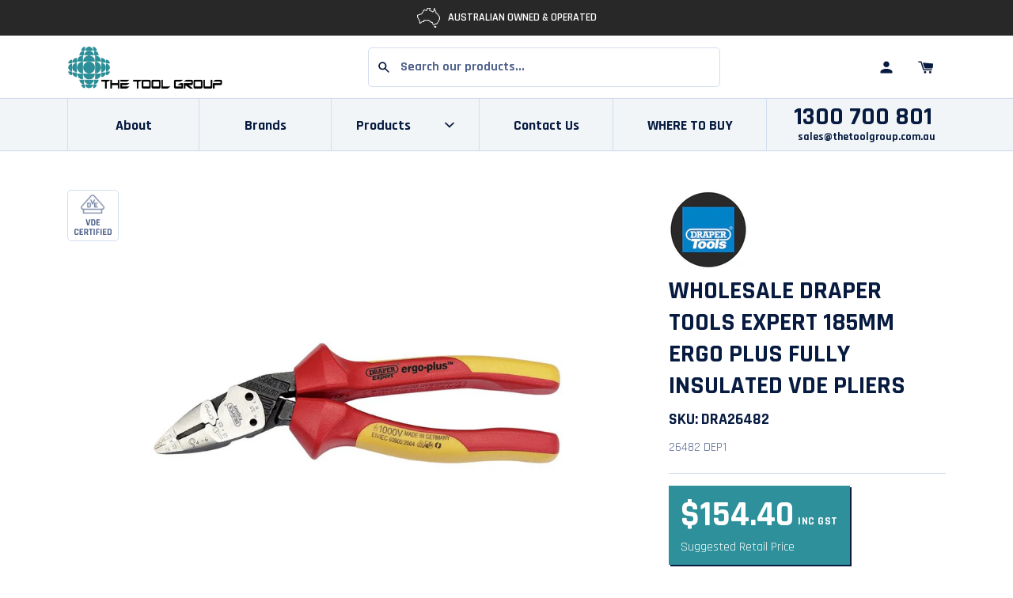

--- FILE ---
content_type: text/html; charset=utf-8
request_url: https://thetoolgroup.com.au/products/draper-expert-185mm-ergo-plus-174-fully-insulated-vde-pliers-26482
body_size: 86859
content:
<!doctype html>
<!--[if IE 9]> <html class="ie9 no-js supports-no-cookies" lang="en"> <![endif]-->
<!--[if (gt IE 9)|!(IE)]><!--> <html class="no-js supports-no-cookies" lang="en-AU"> <!--<![endif]-->
<head>
    <meta charset="utf-8">
    <meta http-equiv="X-UA-Compatible" content="IE=edge">
    <meta name="viewport" content="width=device-width,initial-scale=1">
    <meta name="theme-color" content="#f7eeea">
    <meta name="google-site-verification" content="cUARolYYpUbPQV_q3QGwdHbtinCPb97R4ZVY07ayZs8"/>
    <link rel="canonical" href="https://thetoolgroup.com.au/products/draper-expert-185mm-ergo-plus-174-fully-insulated-vde-pliers-26482"><title>Draper Tools Expert 185mm Ergo Plus Fully Insulated VDE Pliers For Sale Online - The Tool Group
&ndash; TheToolGroup
</title>

  
  
    
    
  <meta name="template" content="product" >
      <meta name="description"  content="The Tool Group is an Australian owned & operated wholesale distributor of draper-expert-185mm-ergo-plus-174-fully-insulated-vde-pliers-26482 Australia-wide. Create an account online or call us on 1300 700 801">


<meta property="og:site_name" content="TheToolGroup">
<meta property="og:url" content="https://thetoolgroup.com.au/products/draper-expert-185mm-ergo-plus-174-fully-insulated-vde-pliers-26482">
<meta property="og:title" content="Draper Tools Expert 185mm Ergo Plus Fully Insulated VDE Pliers">
<meta property="og:type" content="product">


 
 
<meta property="og:description"  content="The Tool Group is an Australian owned & operated wholesale distributor of draper-expert-185mm-ergo-plus-174-fully-insulated-vde-pliers-26482 Australia-wide. Create an account online or call us on 1300 700 801">
             
<meta property="product:availability" content="instock">
  <meta property="product:price:amount" content="140.36">
  <meta property="product:price:currency" content="AUD"><meta property="og:image" content="http://thetoolgroup.com.au/cdn/shop/products/26482_DEEP_2.jpg?v=1659666516">
      <meta property="og:image:secure_url" content="https://thetoolgroup.com.au/cdn/shop/products/26482_DEEP_2.jpg?v=1659666516">
      <meta property="og:image:width" content="800">
      <meta property="og:image:height" content="800">
      <meta property="og:image:alt" content="Draper Tools Expert 185mm Ergo Plus&amp;#174; Fully Insulated VDE Pliers">

<meta name="twitter:site" content="@">
<meta name="twitter:card" content="summary_large_image">
<meta name="twitter:title" content="Draper Tools Expert 185mm Ergo Plus Fully Insulated VDE Pliers">


            <meta name="twitter:description"  content="The Tool Group is an Australian owned & operated wholesale distributor of draper-expert-185mm-ergo-plus-174-fully-insulated-vde-pliers-26482 Australia-wide. Create an account online or call us on 1300 700 801">
     <link href="//thetoolgroup.com.au/cdn/shop/t/6/assets/style.fe4f83.min.css?v=68025790079892140161727843514" rel="stylesheet" type="text/css" media="all" />
    <script>
        document.documentElement.className = document.documentElement.className.replace('no-js', '');

        window.theme = {
            strings: {
                addToCart: "Add to Cart",
                soldOut: "Sold Out",
                unavailable: "Unavailable"
            },
            moneyFormat: "${{amount}}",
            assetUrl: "//thetoolgroup.com.au/cdn/shop/t/6/assets/"
        };
    </script>


    


    


    

    <script>window.performance && window.performance.mark && window.performance.mark('shopify.content_for_header.start');</script><meta id="shopify-digital-wallet" name="shopify-digital-wallet" content="/55469703227/digital_wallets/dialog">
<link rel="alternate" type="application/json+oembed" href="https://thetoolgroup.com.au/products/draper-expert-185mm-ergo-plus-174-fully-insulated-vde-pliers-26482.oembed">
<script async="async" src="/checkouts/internal/preloads.js?locale=en-AU"></script>
<script id="shopify-features" type="application/json">{"accessToken":"c70aa97dccb909c2d010551758afa383","betas":["rich-media-storefront-analytics"],"domain":"thetoolgroup.com.au","predictiveSearch":true,"shopId":55469703227,"locale":"en"}</script>
<script>var Shopify = Shopify || {};
Shopify.shop = "thetoolgroup.myshopify.com";
Shopify.locale = "en";
Shopify.currency = {"active":"AUD","rate":"1.0"};
Shopify.country = "AU";
Shopify.theme = {"name":"TheToolGroup v1.0 - update nav","id":121676202043,"schema_name":"Lambify","schema_version":"1.0.0","theme_store_id":null,"role":"main"};
Shopify.theme.handle = "null";
Shopify.theme.style = {"id":null,"handle":null};
Shopify.cdnHost = "thetoolgroup.com.au/cdn";
Shopify.routes = Shopify.routes || {};
Shopify.routes.root = "/";</script>
<script type="module">!function(o){(o.Shopify=o.Shopify||{}).modules=!0}(window);</script>
<script>!function(o){function n(){var o=[];function n(){o.push(Array.prototype.slice.apply(arguments))}return n.q=o,n}var t=o.Shopify=o.Shopify||{};t.loadFeatures=n(),t.autoloadFeatures=n()}(window);</script>
<script id="shop-js-analytics" type="application/json">{"pageType":"product"}</script>
<script defer="defer" async type="module" src="//thetoolgroup.com.au/cdn/shopifycloud/shop-js/modules/v2/client.init-shop-cart-sync_CG-L-Qzi.en.esm.js"></script>
<script defer="defer" async type="module" src="//thetoolgroup.com.au/cdn/shopifycloud/shop-js/modules/v2/chunk.common_B8yXDTDb.esm.js"></script>
<script type="module">
  await import("//thetoolgroup.com.au/cdn/shopifycloud/shop-js/modules/v2/client.init-shop-cart-sync_CG-L-Qzi.en.esm.js");
await import("//thetoolgroup.com.au/cdn/shopifycloud/shop-js/modules/v2/chunk.common_B8yXDTDb.esm.js");

  window.Shopify.SignInWithShop?.initShopCartSync?.({"fedCMEnabled":true,"windoidEnabled":true});

</script>
<script>(function() {
  var isLoaded = false;
  function asyncLoad() {
    if (isLoaded) return;
    isLoaded = true;
    var urls = ["https:\/\/sl-widget.proguscommerce.com\/index.js?icon=map-marker\u0026iconColor=%23fff\u0026showTitle=1\u0026backgroundColor=%2300aac0\u0026textColor=%23fff\u0026position=2\u0026size=2\u0026shape=2\u0026shop=thetoolgroup.myshopify.com"];
    for (var i = 0; i < urls.length; i++) {
      var s = document.createElement('script');
      s.type = 'text/javascript';
      s.async = true;
      s.src = urls[i];
      var x = document.getElementsByTagName('script')[0];
      x.parentNode.insertBefore(s, x);
    }
  };
  if(window.attachEvent) {
    window.attachEvent('onload', asyncLoad);
  } else {
    window.addEventListener('load', asyncLoad, false);
  }
})();</script>
<script id="__st">var __st={"a":55469703227,"offset":39600,"reqid":"06d218c3-3d17-4dfe-84d9-64d417b817a4-1768202313","pageurl":"thetoolgroup.com.au\/products\/draper-expert-185mm-ergo-plus-174-fully-insulated-vde-pliers-26482","u":"6bfd128ac6c3","p":"product","rtyp":"product","rid":6940685434939};</script>
<script>window.ShopifyPaypalV4VisibilityTracking = true;</script>
<script id="captcha-bootstrap">!function(){'use strict';const t='contact',e='account',n='new_comment',o=[[t,t],['blogs',n],['comments',n],[t,'customer']],c=[[e,'customer_login'],[e,'guest_login'],[e,'recover_customer_password'],[e,'create_customer']],r=t=>t.map((([t,e])=>`form[action*='/${t}']:not([data-nocaptcha='true']) input[name='form_type'][value='${e}']`)).join(','),a=t=>()=>t?[...document.querySelectorAll(t)].map((t=>t.form)):[];function s(){const t=[...o],e=r(t);return a(e)}const i='password',u='form_key',d=['recaptcha-v3-token','g-recaptcha-response','h-captcha-response',i],f=()=>{try{return window.sessionStorage}catch{return}},m='__shopify_v',_=t=>t.elements[u];function p(t,e,n=!1){try{const o=window.sessionStorage,c=JSON.parse(o.getItem(e)),{data:r}=function(t){const{data:e,action:n}=t;return t[m]||n?{data:e,action:n}:{data:t,action:n}}(c);for(const[e,n]of Object.entries(r))t.elements[e]&&(t.elements[e].value=n);n&&o.removeItem(e)}catch(o){console.error('form repopulation failed',{error:o})}}const l='form_type',E='cptcha';function T(t){t.dataset[E]=!0}const w=window,h=w.document,L='Shopify',v='ce_forms',y='captcha';let A=!1;((t,e)=>{const n=(g='f06e6c50-85a8-45c8-87d0-21a2b65856fe',I='https://cdn.shopify.com/shopifycloud/storefront-forms-hcaptcha/ce_storefront_forms_captcha_hcaptcha.v1.5.2.iife.js',D={infoText:'Protected by hCaptcha',privacyText:'Privacy',termsText:'Terms'},(t,e,n)=>{const o=w[L][v],c=o.bindForm;if(c)return c(t,g,e,D).then(n);var r;o.q.push([[t,g,e,D],n]),r=I,A||(h.body.append(Object.assign(h.createElement('script'),{id:'captcha-provider',async:!0,src:r})),A=!0)});var g,I,D;w[L]=w[L]||{},w[L][v]=w[L][v]||{},w[L][v].q=[],w[L][y]=w[L][y]||{},w[L][y].protect=function(t,e){n(t,void 0,e),T(t)},Object.freeze(w[L][y]),function(t,e,n,w,h,L){const[v,y,A,g]=function(t,e,n){const i=e?o:[],u=t?c:[],d=[...i,...u],f=r(d),m=r(i),_=r(d.filter((([t,e])=>n.includes(e))));return[a(f),a(m),a(_),s()]}(w,h,L),I=t=>{const e=t.target;return e instanceof HTMLFormElement?e:e&&e.form},D=t=>v().includes(t);t.addEventListener('submit',(t=>{const e=I(t);if(!e)return;const n=D(e)&&!e.dataset.hcaptchaBound&&!e.dataset.recaptchaBound,o=_(e),c=g().includes(e)&&(!o||!o.value);(n||c)&&t.preventDefault(),c&&!n&&(function(t){try{if(!f())return;!function(t){const e=f();if(!e)return;const n=_(t);if(!n)return;const o=n.value;o&&e.removeItem(o)}(t);const e=Array.from(Array(32),(()=>Math.random().toString(36)[2])).join('');!function(t,e){_(t)||t.append(Object.assign(document.createElement('input'),{type:'hidden',name:u})),t.elements[u].value=e}(t,e),function(t,e){const n=f();if(!n)return;const o=[...t.querySelectorAll(`input[type='${i}']`)].map((({name:t})=>t)),c=[...d,...o],r={};for(const[a,s]of new FormData(t).entries())c.includes(a)||(r[a]=s);n.setItem(e,JSON.stringify({[m]:1,action:t.action,data:r}))}(t,e)}catch(e){console.error('failed to persist form',e)}}(e),e.submit())}));const S=(t,e)=>{t&&!t.dataset[E]&&(n(t,e.some((e=>e===t))),T(t))};for(const o of['focusin','change'])t.addEventListener(o,(t=>{const e=I(t);D(e)&&S(e,y())}));const B=e.get('form_key'),M=e.get(l),P=B&&M;t.addEventListener('DOMContentLoaded',(()=>{const t=y();if(P)for(const e of t)e.elements[l].value===M&&p(e,B);[...new Set([...A(),...v().filter((t=>'true'===t.dataset.shopifyCaptcha))])].forEach((e=>S(e,t)))}))}(h,new URLSearchParams(w.location.search),n,t,e,['guest_login'])})(!0,!0)}();</script>
<script integrity="sha256-4kQ18oKyAcykRKYeNunJcIwy7WH5gtpwJnB7kiuLZ1E=" data-source-attribution="shopify.loadfeatures" defer="defer" src="//thetoolgroup.com.au/cdn/shopifycloud/storefront/assets/storefront/load_feature-a0a9edcb.js" crossorigin="anonymous"></script>
<script data-source-attribution="shopify.dynamic_checkout.dynamic.init">var Shopify=Shopify||{};Shopify.PaymentButton=Shopify.PaymentButton||{isStorefrontPortableWallets:!0,init:function(){window.Shopify.PaymentButton.init=function(){};var t=document.createElement("script");t.src="https://thetoolgroup.com.au/cdn/shopifycloud/portable-wallets/latest/portable-wallets.en.js",t.type="module",document.head.appendChild(t)}};
</script>
<script data-source-attribution="shopify.dynamic_checkout.buyer_consent">
  function portableWalletsHideBuyerConsent(e){var t=document.getElementById("shopify-buyer-consent"),n=document.getElementById("shopify-subscription-policy-button");t&&n&&(t.classList.add("hidden"),t.setAttribute("aria-hidden","true"),n.removeEventListener("click",e))}function portableWalletsShowBuyerConsent(e){var t=document.getElementById("shopify-buyer-consent"),n=document.getElementById("shopify-subscription-policy-button");t&&n&&(t.classList.remove("hidden"),t.removeAttribute("aria-hidden"),n.addEventListener("click",e))}window.Shopify?.PaymentButton&&(window.Shopify.PaymentButton.hideBuyerConsent=portableWalletsHideBuyerConsent,window.Shopify.PaymentButton.showBuyerConsent=portableWalletsShowBuyerConsent);
</script>
<script data-source-attribution="shopify.dynamic_checkout.cart.bootstrap">document.addEventListener("DOMContentLoaded",(function(){function t(){return document.querySelector("shopify-accelerated-checkout-cart, shopify-accelerated-checkout")}if(t())Shopify.PaymentButton.init();else{new MutationObserver((function(e,n){t()&&(Shopify.PaymentButton.init(),n.disconnect())})).observe(document.body,{childList:!0,subtree:!0})}}));
</script>

<script>window.performance && window.performance.mark && window.performance.mark('shopify.content_for_header.end');</script>
    
    <!-- Algolia head -->
    <script src="//thetoolgroup.com.au/cdn/shop/t/6/assets/algolia_config.js?v=30365120131251486131712718548" type="text/javascript"></script>






    <script type="text/template" id="template_algolia_money_format">${{amount}}
</script>
    <script type="text/template" id="template_algolia_current_collection_id">{
    "currentCollectionID": 
}
</script>
    <script type="text/template" id="template_algolia_autocomplete"><div class="
  aa-columns-container

  [[# with.articles ]] aa-with-articles [[/ with.articles ]]
  [[^ with.articles ]] aa-without-articles [[/ with.articles ]]

  [[# with.collections ]] aa-with-collections [[/ with.collections ]]
  [[^ with.collections ]] aa-without-collections [[/ with.collections ]]

  [[# with.footer ]] aa-with-footer [[/ with.footer ]]
  [[^ with.footer ]] aa-without-footer [[/ with.footer ]]

  [[# with.poweredBy ]] aa-with-powered-by [[/ with.poweredBy ]]
  [[^ with.poweredBy ]] aa-without-powered-by [[/ with.poweredBy ]]

  [[# with.products ]] aa-with-products [[/ with.products ]]
  [[^ with.products ]] aa-without-products [[/ with.products ]]

  [[# with.pages ]] aa-with-pages [[/ with.pages ]]
  [[^ with.pages ]] aa-without-pages [[/ with.pages ]]
">
  <div class="aa-dataset-products aa-right-column"></div>

  <div class="aa-left-column">
    <div class="aa-collections">
      <div class="aa-collections-header">
        Collections
      </div>
      <div class="aa-dataset-collections"></div>
    </div>

    <div class="aa-articles">
      <div class="aa-articles-header">
        Blog posts
      </div>
      <div class="aa-dataset-articles"></div>
    </div>

    <div class="aa-pages">
      <div class="aa-pages-header">
        Pages
      </div>
      <div class="aa-dataset-pages"></div>
    </div>

    <div class="aa-powered-by">
      <a
        class="aa-powered-by-logo"
        href="https://www.algolia.com/?utm_source=shopify&utm_medium=link&utm_campaign=autocomplete-[[ storeName ]]"
      ></a>
    </div>
  </div>
</div>
</script>
    <script type="text/template" id="template_algolia_autocomplete.css">.algolia-autocomplete {
  box-sizing: border-box;

  background: white;
  border: 1px solid #CCC;
  border-top: 2px solid [[ colors.main ]];

  z-index: 10000 !important;

  color: black;

  text-align: left;
}

.algolia-autocomplete p {
  font-family: "Rajdhani",Futura,"Century Gothic",sans-serif;
}


.aa-dropdown-menu .aa-highlight {
  color: black;
  font-weight: bold;
}

.aa-dropdown-menu .aa-cursor {
  cursor: pointer;
  background: #f8f8f8;
}

/* Resets */
.aa-dropdown-menu div,
.aa-dropdown-menu p,
.aa-dropdown-menu span,
.aa-dropdown-menu a {
  box-sizing: border-box;

  margin: 0;
  padding: 0;

  line-height: 1;
  font-size: initial;
}

/* Links */
.aa-dropdown-menu a,
.aa-dropdown-menu a:hover,
.aa-dropdown-menu a:focus,
.aa-dropdown-menu a:active {
  font-weight: initial;
  font-style: initial;
  text-decoration: initial;

  color: [[ colors.main ]];
}

.aa-dropdown-menu a:hover,
.aa-dropdown-menu a:focus,
.aa-dropdown-menu a:active {
  text-decoration: underline;
}

/* Column layout */
.aa-dropdown-menu .aa-left-column,
.aa-dropdown-menu .aa-right-column {
  position: relative;

  padding: 24px 24px 0 24px;
}

.aa-dropdown-menu-size-xs .aa-left-column,
.aa-dropdown-menu-size-xs .aa-right-column,
.aa-dropdown-menu-size-sm .aa-left-column,
.aa-dropdown-menu-size-sm .aa-right-column {
  padding: 24px 12px 0 12px;
}

.aa-dropdown-menu .aa-with-powered-by .aa-left-column {
  padding-bottom: 48px;
}

.aa-dropdown-menu-size-xs .aa-left-column,
.aa-dropdown-menu-size-sm .aa-left-column {
  padding-top: 0;
  padding-bottom: 32px;
}

.aa-dropdown-menu-size-xs .aa-without-powered-by .aa-left-column,
.aa-dropdown-menu-size-sm .aa-without-powered-by .aa-left-column {
  padding-bottom: 0;
}

.aa-dropdown-menu-size-lg .aa-columns-container {
  direction: rtl;

  width: 100%;

  display: table;
  table-layout: fixed;
}

.aa-dropdown-menu-size-lg .aa-left-column,
.aa-dropdown-menu-size-lg .aa-right-column {
  display: table-cell;
  direction: ltr;
  vertical-align: top;
}

.aa-dropdown-menu-size-lg .aa-left-column {
  width: 30%;
}

.aa-dropdown-menu-size-lg .aa-without-articles.aa-without-collections .aa-left-column {
  display: none;
}

.aa-dropdown-menu-size-lg .aa-without-products .aa-left-column {
  width: 100%;
}

.aa-dropdown-menu-size-lg .aa-right-column {
  width: 70%;
  border-left: 1px solid #ebebeb;

  padding-bottom: 64px;
}

.aa-dropdown-menu-size-lg .aa-without-footer .aa-right-column {
  padding-bottom: 0;
}

.aa-dropdown-menu-size-lg .aa-without-articles.aa-without-collections .aa-right-column {
  width: 100%;
  border-left: none;
}

.aa-dropdown-menu-size-lg .aa-without-products .aa-right-column {
  display: none;
}

/* Products group */
.aa-dropdown-menu .aa-dataset-products .aa-suggestions:after {
  content: '';
  display: block;
  clear: both;
}

.aa-dropdown-menu-size-sm .aa-dataset-products .aa-suggestions .aa-suggestion:nth-child(1n + 4) {
  display:none;
}

.aa-dropdown-menu .aa-without-products .aa-dataset-products {
  display: none;
}

.aa-dropdown-menu .aa-products-empty {
  margin-bottom: 16px;
}

.aa-dropdown-menu .aa-products-empty .aa-no-result {
  color: [[ colors.secondary ]];
}

.aa-dropdown-menu .aa-products-empty .aa-see-all {
  margin-top: 8px;
}

/* Product */
.aa-dropdown-menu .aa-dataset-products .aa-suggestion {
  float: left;

  width: 50%;

  margin-bottom: 16px;
  margin-top: -4px; /* -$v_padding */
}

.aa-dropdown-menu-size-xs .aa-dataset-products .aa-suggestion,
.aa-dropdown-menu-size-sm .aa-dataset-products .aa-suggestion {
  width: 100%;
}

.aa-dropdown-menu .aa-product {
  position: relative;
  min-height: 56px; /* $img_size + 2 * $v_padding */

  padding: 4px 16px; /* $v_padding, $h_padding */
}

.aa-dropdown-menu .aa-product-picture {
  position: absolute;

  width: 48px; /* $img_size */
  height: 48px; /* $img_size */

  top: 4px; /* $v_padding */
  left: 16px; /* $h_padding */

  background-position: center center;
  background-size: contain;
  background-repeat: no-repeat;
}

.aa-dropdown-menu .aa-product-text {
  margin-left: 64px; /* $img_size + $h_padding */
}

.aa-dropdown-menu-size-xs .aa-product {
  padding: 4px;
}

.aa-dropdown-menu-size-xs .aa-product-picture {
  display: none;
}

.aa-dropdown-menu-size-xs .aa-product-text {
  margin: 0;
}

.aa-dropdown-menu .aa-product-info {
  font-size: 0.85em;
  color: [[ colors.secondary ]];
}

.aa-dropdown-menu .aa-product-info .aa-highlight {
  font-size: 1em;
}

.aa-dropdown-menu .aa-product-price {
  color: [[ colors.main ]];
}

.aa-dropdown-menu .aa-product-title,
.aa-dropdown-menu .aa-product-info {
  width: 100%;

  margin-top: -0.4em;

  white-space: nowrap;
  overflow: hidden;
  text-overflow: ellipsis;

  line-height: 1.5;
}

/* Collections, Articles & Pages */
.aa-dropdown-menu .aa-without-collections .aa-collections {
  display: none;
}

.aa-dropdown-menu .aa-without-articles .aa-articles {
  display: none;
}

.aa-dropdown-menu .aa-without-pages .aa-pages {
  display: none;
}

.aa-dropdown-menu .aa-collections,
.aa-dropdown-menu .aa-articles,
.aa-dropdown-menu .aa-pages {
  margin-bottom: 24px;
}

.aa-dropdown-menu .aa-collections-empty .aa-no-result,
.aa-dropdown-menu .aa-articles-empty .aa-no-result,
.aa-dropdown-menu .aa-pages-empty .aa-no-result {
  opacity: 0.7;
}

.aa-dropdown-menu .aa-collections-header,
.aa-dropdown-menu .aa-articles-header,
.aa-dropdown-menu .aa-pages-header {
  margin-bottom: 8px;

  text-transform: uppercase;
  font-weight: bold;
  font-size: 0.8em;

  color: [[ colors.secondary ]];
}

.aa-dropdown-menu .aa-collection,
.aa-dropdown-menu .aa-article,
.aa-dropdown-menu .aa-page {
  padding: 4px;
}

/* Footer */

.aa-dropdown-menu .aa-footer {
  display: block;

  width: 100%;

  position: absolute;
  left: 0;
  bottom: 0;

  padding: 16px 48px;

  background-color: #f8f8f8;
}

.aa-dropdown-menu-size-xs .aa-footer,
.aa-dropdown-menu-size-sm .aa-footer,
.aa-dropdown-menu-size-md .aa-footer {
  display: none;
}

/* Powered By */

.aa-dropdown-menu .aa-without-powered-by .aa-powered-by {
  display: none;
}

.aa-dropdown-menu .aa-powered-by {
  width: 100%;

  position: absolute;
  left: 0;
  bottom: 16px;

  text-align: center;
  font-size: 0.8em;
  color: [[ colors.secondary ]];
}

.aa-dropdown-menu .aa-powered-by-logo {
  display: inline-block;

  width: 142px;
  height: 24px;

  margin-bottom: -6px;

  background-position: center center;
  background-size: contain;
  background-repeat: no-repeat;
  background-image: url([data-uri]);
}
</script>
    <script type="text/template" id="template_algolia_autocomplete_pages_empty"><div class="aa-pages-empty">
  <div class="aa-no-result">
    [[ translations.noPageFound ]]
  </div>
</div>
</script>
    <script type="text/template" id="template_algolia_autocomplete_page"><div class="aa-page">
  <div class="aa-picture" style="background-image: url('[[# helpers.iconImage ]][[/ helpers.iconImage ]]')"></div>
  <div class="aa-text">
    <span class="aa-title">[[& _highlightResult.title.value ]]</span>
  </div>
</div>
</script>
    <script type="text/template" id="template_algolia_autocomplete_collection"><div class="aa-collection">
  <div class="aa-picture" style="background-image: url('[[# helpers.iconImage ]][[/ helpers.iconImage ]]')"></div>
  <div class="aa-text">
    <span class="aa-title">[[& _highlightResult.title.value ]]</span>
  </div>
</div>
</script>
    <script type="text/template" id="template_algolia_autocomplete_collections_empty"><div class="aa-collections-empty">
  <div class="aa-no-result">
    [[ translations.noCollectionFound ]]
  </div>
</div>
</script>
    <script type="text/template" id="template_algolia_autocomplete_article"><div class="aa-article">
  <div class="aa-text">
    <span class="aa-title">[[& _highlightResult.title.value ]]</span>
  </div>
</div>
</script>
    <script type="text/template" id="template_algolia_autocomplete_articles_empty"><div class="aa-articles-empty">
  <div class="aa-no-result">
    No article found
  </div>
</div>
</script>
    <script type="text/template" id="template_algolia_autocomplete_product"><div data-algolia-index="[[ _index ]]" data-algolia-position="[[ _position ]]" data-algolia-queryid="[[ queryID ]]" data-algolia-objectid="[[ objectID ]]" class="aa-product">
  <div class="aa-product-picture" style="background-image: url('[[# helpers.thumbImage ]][[/ helpers.thumbImage ]]')"></div>
  <div class="aa-product-text">
    <p class="aa-product-title">
      [[# helpers.fullHTMLTitle ]][[/ helpers.fullHTMLTitle ]]
    </p>
    <p class="aa-product-info">
      [[# product_type ]]
        [[& _highlightResult.product_type.value ]]
      [[/ product_type ]]
      [[# vendor ]]
        [[# helpers.by ]] [[& _highlightResult.vendor.value ]] [[/ helpers.by ]]
      [[/ vendor ]]
    </p>
    
  </div>
</div>
</script>
    <script type="text/template" id="template_algolia_autocomplete_products_empty"><div class="aa-products-empty">
  <p class="aa-no-result">
    [[# helpers.no_result_for ]] "[[ query ]]" [[/ helpers.no_result_for]]
  </p>

  <p class="aa-see-all">
    <a href="/search?q=">
      [[ translations.allProducts ]]
    </a>
  </p>
</div>
</script>
    <script type="text/template" id="template_algolia_autocomplete_footer"><div class="aa-footer">
  [[ translations.allProducts ]]
  <a class="aa-footer-link" href="/search?q=[[ query ]]">
    [[ translations.matching ]]
    <span class="aa-query">
      "[[ query ]]"
    </span>
  </a>
  (<span class="aa-nbhits">[[# helpers.formatNumber ]][[ nbHits ]][[/ helpers.formatNumber ]]</span>)
</div>
</script>
    <script type="text/template" id="template_algolia_instant_search"><div class="ais-page">


  <div class="grid-x grid-margin-x grid-margin-y">
    <div class="cell large-3">
      
        <h2 class="h2">Search</h2>
      
    </div>
    <div class="cell medium-8 large-auto">
      <div class="ais-input">
        <div class="ais-input--label">
          [[ translations.search ]]
        </div>
        <div class="ais-search-box-container"></div>
        <div class="ais-input-button">
          <div class="ais-clear-input-icon"></div>
          <a title="Search by Algolia - Click to know more" href="https://www.algolia.com/?utm_source=shopify&utm_medium=link&utm_campaign=instantsearch-[[ storeName ]]">
            <div class="ais-algolia-icon"></div>
          </a>
        </div>
      </div>
    </div>
    <div class="cell medium-4 large-3">
      <div class="ais-search-header">
        <div class="ais-stats-container" style="display:none;"></div>
        <div class="ais-change-display">
          <span class="ais-change-display-block ais-change-display-selected"><i class="fa fa-th-large"></i></span>
          <span class="ais-change-display-list"><i class="fa fa-th-list"></i></span>
        </div>
        <div class="ais-so          [[# multipleSortOrders ]]
rt">
          <span class="ais-sort-orders-container"></span>
          [[/ multipleSortOrders ]]

          [[^ multipleSortOrders ]]
          [[ translations.sortBy ]] [[ translations.relevance ]]
          [[/ multipleSortOrders ]]
        </div>
      </div>
    </div>
  </div>
  <div style="margin-bottom:30px"></div>



      <div class="ais-facets-button">
        Show filters
      </div>



      <div class="ais-facets">
        <div class="ais-clear-refinements-container"></div>
        <div class="ais-current-refined-values-container"></div>

        <div class="ais-facet-disjunctive ais-facet-inventory">
          <div class="ais-range-slider--header ais-facet--header ais-header">
            Inventory
            <svg xmlns="http://www.w3.org/2000/svg" width="100" height="100" viewBox="0 0 100 100" class="icon"><path d="M50 59.45l38.89-37.33c.96-.94 2.55-.92 3.53.04l6.83 6.68c.98.96 1 2.52.04 3.46L51.81 77.89c-.49.49-1.16.71-1.81.67-.67.02-1.32-.2-1.81-.67L.71 32.3c-.96-.94-.94-2.5.04-3.46l6.83-6.68c.98-.96 2.57-.98 3.53-.04L50 59.45z"></path></svg>
          </div>
          <div class="ais-facet-inventory-container">
            <div class="ais-Panel">
              <div class="ais-Panel-body">
                <div>
                  <div class="ais-RefinementList ais-facet">

                    <ul class="ais-RefinementList-list">
                      <li class="ais-RefinementList-item ais-facet--item algolia-in-stock">
                        <div><label class="ais-refinement-list--label ais-facet--label">In stock only</label></div>
                      </li>
                    </ul>

                  </div>
                </div>
              </div>
            </div>
          </div>

        </div>
        [[# facets ]]
        <div class="ais-facet-[[ type ]] ais-facet-[[ escapedName ]]">
          <div class="ais-range-slider--header ais-facet--header ais-header">
            [[ title ]]
            <svg xmlns="http://www.w3.org/2000/svg" width="100" height="100" viewBox="0 0 100 100" class="icon"><path d="M50 59.45l38.89-37.33c.96-.94 2.55-.92 3.53.04l6.83 6.68c.98.96 1 2.52.04 3.46L51.81 77.89c-.49.49-1.16.71-1.81.67-.67.02-1.32-.2-1.81-.67L.71 32.3c-.96-.94-.94-2.5.04-3.46l6.83-6.68c.98-.96 2.57-.98 3.53-.04L50 59.45z"></path></svg>
          </div>
          <div class="ais-facet-[[ escapedName ]]-container"></div>
        </div>
        [[/ facets ]]
      </div>


      <div class="ais-block">

        <div class="ais-hits-container ais-results-as-block"></div>
        <div class="ais-pagination-container"></div>
      </div>



      





</div>
</script>
    <script type="text/template" id="template_algolia_instant_search.css">.ais-page .aa-highlight {
  color: black;
  font-weight: bold;
}

/* Resets */
.ais-page p,
.ais-page a,
.ais-page ul,
.ais-page li,
.ais-page input {
  box-sizing: border-box;

  margin: 0;
  padding: 0;

  line-height: 1;
  font-size: initial;
}

.ais-page ol,
.ais-page ul {
  list-style: none;
}

.ais-page input {
  padding-left: 24px !important;
}

/* Links */
.ais-page .ais-link,
.ais-page a,
.ais-page a:hover,
.ais-page a:focus,
.ais-page a:active {
  font-weight: initial;
  font-style: initial;
  text-decoration: initial;

  color: [[ colors.main ]];

  cursor: pointer;
}

.ais-page a:hover,
.ais-page a:focus,
.ais-page a:active,
.ais-page .ais-link:hover {
  text-decoration: underline;
}

/* Columns */
.ais-page .ais-facets {
  width: calc(25% - (0.75 * 30px));
  float: left;

  position: relative;
  border-bottom: 1px solid #D3DDEE;
  margin-bottom: 20px
}

.ais-page .ais-block {

  width: calc(75% - (0.25 * 30px));
  float: right;
  padding-bottom: 20px;
}

.ais-results-size-xs .ais-page .ais-facets,
.ais-results-size-xs .ais-page .ais-block,
.ais-results-size-sm .ais-page .ais-facets,
.ais-results-size-sm .ais-page .ais-block {
  width: 100%;
  padding-left: 0px;
  padding-right: 0px;
}

.ais-page .ais-Pagination-list {
  clear: both;
}

/* Refine button */
.ais-page .ais-facets-button {
  display: none;

  margin: 16px 0;
  padding: 18px;

  border: 1px solid #e0e0e0;
  text-align: center;

  cursor: pointer;
  background: [[colors.main]];
  color: #FFFFFF;
  border-radius: 5px;
}

.ais-results-size-xs .ais-page .ais-facets-button,
.ais-results-size-sm .ais-page .ais-facets-button {
  display: block;
}

.ais-results-size-xs .ais-page .ais-facets,
.ais-results-size-sm .ais-page .ais-facets {
  display: none;
}

.ais-results-size-xs .ais-page .ais-facets__shown,
.ais-results-size-sm .ais-page .ais-facets__shown {
  display: block;
}

/* Facets */
.ais-page .ais-facet {
  border: solid #D3DDEE;
  border-width: 0 1px 0;
  background: #FFFFFF;

  padding: 8px 12px;

  color: #636363;

}

.ais-page .ais-facets > div:not([style*="display: none;"]):last-child .ais-facet {
  /*border-width: 0 1px 1px;*/
}

.ais-page .ais-facet a,
.ais-page .ais-facet a:hover,
.ais-page .ais-facet a:focus,
.ais-page .ais-facet a:active {
  color: #666;
}

.ais-page .ais-facet--header {
  border: solid #D3DDEE;
  border-width: 1px 1px 0;

  padding: 15px 12px;

  background: #FFFFFF;

  font-size: 14px;
  font-weight: 700;
  color: #53658E;
  text-transform: uppercase;

  display: flex;
  justify-content: space-between;
  align-items: center;
  cursor: pointer;
}

.ais-page .ais-facet--header.closed svg{
  transform: scaleY(-1)
}
.ais-page .ais-facet--header.closed + div {
  display:none;
}

.ais-page .ais-facet--body {
  padding: 8px;
}

.ais-page .ais-facet--item {
  position: relative;
  width: 100%;

  padding: 6px 50px 6px 0;

  cursor: pointer;
}

.ais-page .ais-facet--label {
  display: inline-block;
  margin-top: -0.15em;
  margin-bottom: -0.15em;

  width: 100%;


  overflow: hidden;


  cursor: pointer;

  line-height: 1.3;
  font-weight: 600;
  color: #071B40;
}

.ais-page .ais-facet--count {
  [[#distinct]]
    display: none;
  [[/distinct]]

  position: absolute;

  top: 6px;
  right: 0px;

  color: [[ colors.secondary ]];
}

.ais-page .ais-RefinementList-item--selected {
  font-weight: bold;
}

.ais-page .ais-Menu-item--selected label {
  font-weight: 700;
}

.ais-page .ais-RefinementList-item--selected {
  margin-left: -8px;
  padding-left: 4px;
  padding-right: 42px;

  border-left: 4px solid [[ colors.main ]];
}

@media (hover: hover) {
  .ais-page .ais-facet--item:hover {
    margin-left: -8px;
    padding-left: 4px;
    padding-right: 42px;

    border-left: 4px solid [[ colors.main ]];
  }
}

.ais-page .ais-RefinementList-item--selected .ais-facet--count,
.ais-page .ais-facet--item:hover .ais-facet--count {
  right: -8px;
}

.ais-page .ais-CurrentRefinements {
  position: relative;
}

.ais-page .ais-CurrentRefinements--header {
  padding-right: 72px;
}

.ais-page .ais-clear-refinements-container {
  position: absolute;
  right: 11px;
  top: 1px;
}

.ais-page .ais-ClearRefinements-button {
  border: 0;
  background: 0;
  color: #666;
}

.ais-page .ais-ClearRefinements-button:hover {
  text-decoration: underline;
}

.ais-page .ais-CurrentRefinements-label {
  display: table;

  width: 100%;
  margin: 4px 0;

  border: 1px solid #e0e0e0;

  cursor: pointer;
}

.ais-page .ais-CurrentRefinements-label:before {
  content: '\2a2f';
  display: table-cell;
  vertical-align: middle;

  width: 0;
  padding: 4px 6px;

  background: #e0e0e0;
}

.ais-page .ais-CurrentRefinements-label div {
  display: inline;
}

.ais-page .ais-CurrentRefinements-label > div {
  display: table-cell;
  vertical-align: middle;

  margin-top: -0.15em;
  margin-bottom: -0.15em;
  padding: 4px 6px;

  background: #f4f4f4;

  width: 100%;
  max-width: 1px;

  white-space: nowrap;
  overflow: hidden;
  text-overflow: ellipsis;

  line-height: 1.3;
}

.ais-page .ais-CurrentRefinements-label:hover {
  text-decoration: none;
}

.ais-page .ais-CurrentRefinements-label:hover > div {
  text-decoration: line-through;
}

.ais-page .ais-CurrentRefinements-label {
  font-weight: bold;
}

.ais-RangeSlider .rheostat-tooltip {
  display: none;
  background: transparent;
  position: absolute;
  font-size: 0.8em;
  transform: translate(-50%, -100%);
  left: 50%;
  line-height: 1.5em;
  text-align: center;
}

.ais-page .ais-current-refined-values--link {
  display: table;
  width: 100%;
  margin: 4px 0;
  border: 1px solid #e0e0e0;
  cursor: pointer;
}

.ais-page .ais-current-refined-values--link:hover {
  text-decoration: none;
}

.ais-page .ais-current-refined-values--link:before {
  content: '\2a2f';
  display: table-cell;
  vertical-align: middle;
  width: 0;
  padding: 4px 6px;
  background: #e0e0e0;
}

.ais-page .ais-current-refined-values--link div {
  display: inline;
}

.ais-page .ais-current-refined-values--link > div {
  display: table-cell;
  vertical-align: middle;
  margin-top: -0.15em;
  margin-bottom: -0.15em;
  padding: 4px 6px;
  background: #f4f4f4;
  width: 100%;
  max-width: 1px;
  white-space: nowrap;
  overflow: hidden;
  text-overflow: ellipsis;
  line-height: 1.3;
}

.ais-page .ais-current-refined-values--link:hover > div {
  text-decoration: line-through;
}

.ais-page .ais-current-refined-values--label {
  font-weight: bold;
}

.ais-RangeSlider .rheostat-handle:hover .rheostat-tooltip {
  display: block;
}

.ais-RangeSlider .rheostat-handle {
  background: [[ colors.main ]];
  border-radius: 50%;
  cursor: grab;
  height: 20px;
  outline: none;
  transform: translate(-50%, calc(-50% + -3px));
  border: 1px solid [[ colors.main ]];
  width: 20px;
  z-index: 1;
}

.ais-RangeSlider .rheostat-value {
  padding-top: 15px;
  font-size: 0.8em;
  transform: translateX(-50%);
  position: absolute;
}

.ais-RangeSlider .rheostat-horizontal {
  cursor: pointer;
  margin: 16px 16px 34px;
}

.ais-RangeSlider .rheostat-background {
  background-color: rgba(65, 66, 71, 0.08);
  border: 1px solid #ddd;
  height: 9px;
  border-radius:3px;
}

.ais-RangeSlider .rheostat-progress {
  background-color: [[ colors.main ]];
  cursor: pointer;
  height: 7px;
  top: 1px;
  position: absolute;
}

.ais-RangeSlider .rheostat-marker-horizontal {
  background: #ddd;
  width: 1px;
  height: 5px;
  pointer-events: none;
}

.ais-RangeSlider .rheostat-marker-large {
  background: #ddd;
  width: 2px;
  height: 12px;
}

/* Search box */

.ais-page .ais-input {
  display: table;
  width: 100%;

  /*border: 2px solid [[ colors.main ]];*/
}

.ais-page .ais-input--label {
  display: table-cell;
  vertical-align: middle;

  width: 0;

  padding: 8px;
  padding-right: 24px;

  white-space: nowrap;
  color: white;
  background: [[ colors.main ]];
  display: none;
}

.ais-results-size-xs .ais-page .ais-input--label {
  display: none;
}

.ais-page .ais-search-box-container {
  display: table-cell;
  width: 100%;
  vertical-align: middle;
}

.ais-page .ais-RefinementList-searchBox {
  margin-bottom: 10px;
}

.ais-page .ais-SearchBox-form {
  position: relative;
}

.ais-page .ais-SearchBox-input {
  width: 100%;
  padding: 8px 16px 8px 4px;

  border: 1px solid #deddee;
}

.ais-page .ais-SearchBox-submit {
  position: absolute;
  left: 5px;
  line-height: 50px;
}
.ais-page .ais-SearchBox-reset {
  position: absolute;
  right: 5px;
  line-height: 50px;
}

.ais-page .ais-SearchBox-input::placeholder {
  text-transform: none;
  font-weight: 400;
}

.ais-page .ais-SearchBox-input::-ms-clear {
  display: none;
  width: 0;
  height: 0;
}

.ais-page .ais-SearchBox-input,
.ais-page .ais-SearchBox-input:focus {
  outline: 0;
  box-shadow: none;

  height: 50px;
  padding: 0 8px;
}

.ais-page .ais-input-button {
  display: table-cell;
  vertical-align: middle;

  width: 0;
  padding: 4px 8px;
}

.ais-page .ais-clear-input-icon,
.ais-page .ais-algolia-icon {
  background-size: contain;
  background-position: center center;
  background-repeat: no-repeat;

  cursor: pointer;
}

.ais-page .ais-clear-input-icon {
  display: none;

  width: 16px;
  height: 16px;

  background-image: url('[data-uri]');
}

.ais-page .ais-algolia-icon {
  width: 24px;
  height: 24px;

  background-image: url([data-uri]);
}

/* Search header */
.ais-page .ais-search-header {
  /*margin: 16px 0 8px 0;
  padding: 0.6em 0.9em 0.4em 0.9em;

  background: #f4f4f4;*/
  color: [[ colors.secondary ]];
}

.ais-page .ais-search-header:after {
  content: '';
  clear: both;
  display: block;
}

.ais-page .ais-search-header {
  font-size: 0.85em;
}

.ais-page .ais-search-header * {
  font-size: inherit;
  line-height: 1.6;
}

/* Stats */
.ais-page .ais-Stats {
  float: left;
}

.ais-page .ais-stats--nb-results {
  font-weight: bold;
}

.ais-results-size-xs .ais-page .ais-Stats {
  float: none;
}

/* Display mode */
.ais-page .ais-change-display {
  float: right;
  font-size: 20px;
  line-height: 50px;
  margin-left: 10px;

  cursor: pointer;
}

.ais-page .ais-change-display-block:hover,
.ais-page .ais-change-display-list:hover,
.ais-page .ais-change-display-selected {
  color: [[ colors.main ]];
}

/* Sort orders */
.ais-page .ais-sort {
  float: right;
}

.ais-results-size-xs .ais-page .ais-sort {
  float: none;
}

.ais-page .ais-SortBy {
  display: inline-block;
}

.ais-page .ais-SortBy-select {
  height: 50px;
  padding: 0px 30px 0px 15px;

}

/* Hits */
.ais-page .ais-Hits:after {
  content: '';
  clear: both;
  display: block;
}

.ais-page .ais-Hits-list {
  margin: 0;
  padding: 0;
}

.ais-page .ais-results-as-block .ais-Hits-list {
  display: flex;
  flex-wrap: wrap;
  width: calc(100% + 1.875rem);
  margin: -0.9375rem;
}


.ais-page .ais-hit-empty {
  margin-top: 60px;
  text-align: center;
}

.ais-page .ais-highlight {
  position: relative;
  z-index: 1;

  font-weight: bold;
}

.ais-page .ais-highlight:before {
  content: '';
  position: absolute;

  z-index: -1;

  width: 100%;
  height: 100%;

  background: [[ colors.main ]];
  opacity: 0.1;
}

.ais-page .ais-hit {
  position: relative;

  background: #FFFFFF;
  cursor: pointer;
}
.ais-page .ais-hit::after {
  content: '';
  box-shadow: inset 1px 1px #d3ddee, inset -1px -1px #d3ddee;
  position: absolute;
  left: 0;
  top: 0;
  width: 100%;
  height: 100%;
}

.ais-page .ais-hit:hover {
  border-color: [[ colors.main ]];
}

.ais-page .ais-hit--stock {
  padding: 10px 15px;
  color: #008000;
  background-color: #F2F5F7;
  font-weight: 700;
  text-transform: uppercase;
}

.ais-page .ais-hit--stock span{
  margin-left: 5px;
}

.ais-page .ais-hit--details > * {
  width: 100%;

  margin-top: -0.15em;
  margin-bottom: -0.15em;

/*
  white-space: nowrap;
  overflow: hidden;
  text-overflow: ellipsis;
*/

  line-height: 1.3;
}

.ais-page .ais-product.call-for-pricing .SPCMP_chk_lbl{
  display: none;
}
.ais-page .ais-product .SPCMP_chk_lbl{
  z-index: 10;
  padding: 10px;
}

.ais-page .ais-product .SPCMP_Add_span {
  padding-left: 5px;
}


.ais-page .ais-hit--title {
  color: #071B40;
  font-size: 1rem;
  line-height: 1.25rem;
  font-weight: 600;
}


.ais-page .ais-hit--title a {
color: [[ colors.main ]];
font-size: 1rem;
line-height: 1.25rem;
font-weight: 600;
}

.ais-page .ais-hit--subtitle {
  font-size: 0.875rem;
  color: #071B40;
  margin: 0 0 0.625rem;
}

.ais-page .ais-hit--subtitle * {
  font-size: inherit;
}

.ais-page .ais-hit--info {
  display: flex;
  justify-content: space-between;
  flex-wrap: wrap;
  align-items: center;
  width: 100%;
  margin-bottom: 20px;
  padding-bottom: 2px;
}

.ais-page .ais-hit--price-container {
  background-color: #FFC700;
  padding: 15px 10px;
  box-shadow: 2px 2px 0 #071b40;
}

.ais-page .ais-hit--price {
  color: #071B40;
}
.ais-page .ais-hit--price-main {
  color: #071B40;
  font-size: 2rem;
  line-height: 1em;
  margin-right: 5px;
}
.ais-page .ais-hit--price-compare {
  color: #071B40;
}



.ais-page .ais-hit--price-striked {
  text-decoration: line-through;
  color: [[ colors.secondary ]];
}

.ais-page .ais-hit--price-striked span {
  color: [[ colors.main ]];
}

.ais-page .ais-hit--price-discount {
  color: [[ colors.secondary ]];
}

.ais-page .ais-hit--cart-button {
  display: inline-block;

  width: auto;
  padding: 8px 16px;
  margin-top: 8px;

  color: [[ colors.secondary ]];
  background: #e0e0e0;

  font-size: 0.9em;
  text-transform: uppercase;
}

.ais-page .ais-hit--wishlist {
  position: relative;
  z-index: 1;
  margin: 10px;
}

.ais-page .ais-hit--cart-button:not(.ais-hit--cart-button__disabled):hover {
  background-color: [[ colors.main ]];
  color: white;
  text-decoration: none;
}

.ais-page .ais-hit--cart-button__disabled {
  background: #ccc;
}

.ais-page .ais-results-as-list .ais-hit {
  padding: 15px; /* $v_padding $h_padding */
  width: 100%;
  min-height: 170px; /* $img_size + 2 * $v_padding */
  margin: 0 0 16px 0;
}

.ais-page .ais-results-as-list .ais-hit--picture {
  position: absolute;

  width: 110px; /* $img_size */
  height: 110px; /* $img_size */
  background-position: center center;
  background-size: contain;
  background-repeat: no-repeat;
}

.ais-page .ais-results-as-list .ais-hit--details {
  margin-left: 160px; /* $img_size + 2 * $h_padding */
  margin-bottom: 20px;
}

.ais-results-size-sm .ais-page .ais-results-as-list .ais-hit--details,
.ais-results-size-xs .ais-page .ais-results-as-list .ais-hit--details{
margin-left: 120px; /* $img_size + 2 * $h_padding */
margin-bottom: 20px;
}

.ais-page .ais-results-as-block .ais-hit {
  padding: 0; /* $v_padding $h_padding */
  width: 100%;
  height: 100%;
  display: flex;
  flex-flow: column nowrap;
}

.ais-results-size-xs .ais-page .ais-results-as-block .ais-Hits-item {

  width: calc(100% - 1.875rem);
  margin: 0.9375rem;

}

.ais-results-size-sm .ais-page .ais-results-as-block .ais-Hits-item {
  width: calc(50% - 1.875rem);
  margin: 0.9375rem;
}

.ais-results-size-md .ais-page .ais-results-as-block .ais-Hits-item {
  width: calc(33.33% - 1.875rem);
  margin: 0.9375rem;
}

.ais-results-size-sm
  .ais-page
  .ais-results-as-block
  .ais-Hits-item:nth-of-type(2n + 1)
  .ais-hit,
.ais-results-size-md
  .ais-page
  .ais-results-as-block
  .ais-Hits-item:nth-of-type(2n + 1)
  .ais-hit {
  /*margin-left: 0;*/
}

.ais-results-size-lg .ais-page .ais-results-as-block .ais-Hits-item {

  width: calc(33.33% - 1.875rem);
  margin: 0.9375rem;

}

.ais-results-size-lg
  .ais-page
  .ais-results-as-block
  .ais-Hits-item:nth-of-type(3n + 1)
  .ais-hit {

}

.ais-page .ais-results-as-block .ais-hit--picture-container {
  position: relative;
  width: 100%;
  height: 0;
  margin-top: 1px;
  padding-bottom: 75%;
  background-color: white;
  transition: all 200ms;
}

.ais-page .ais-results-as-block .ais-hit--picture {
  position: absolute;
  top: 50%;
  left: 50%;
  width: 100%;
  display: block;
  padding: 10px;
  transition: opacity 0.3s;
  transform: translate(-50%, -50%);
  background-color: white;
  height: 100%;
  object-fit: contain;
}

.ais-page .ais-results-as-block .ais-hit--details {
  padding: 15px;
  flex-grow: 1;

}

/* Pagination */
.ais-page .ais-Pagination-list {
  margin-top:20px;
  text-align: center;
}

.ais-page .ais-Pagination-item {
  display: inline-block;

  width: 32px;
  height: 32px;

  margin: 0px 5px;
  text-align: center;

}

.ais-page .ais-Pagination-item.ais-Pagination-item--firstPage,
.ais-page .ais-Pagination-item.ais-Pagination-item--previousPage,
.ais-page .ais-Pagination-item.ais-Pagination-item--nextPage,
.ais-page .ais-Pagination-item.ais-Pagination-item--lastPage {
    width: 20px;
}

.ais-page .ais-Pagination--active {
  border-color: [[ colors.main ]];
}

.ais-page .ais-Pagination-item--disabled {
  visibility: hidden;
}

.ais-page .ais-Pagination-item--selected {

}

.ais-page .ais-Pagination-link {
  display: inline-block;

  width: 100%;
  height: 100%;
  border-radius: 5px;
  padding: 5px 0;
  line-height: 20px;
  font-size: 14px;
  font-weight: 700;
  color: [[ colors.main ]];
}

.ais-page a.ais-Pagination-link:hover,
.ais-page a.ais-Pagination-link:active {
  font-weight: 700;
}

.ais-page .ais-Pagination-item--selected .ais-Pagination-link {
  background-color: [[ colors.main ]];
  color: #FFFFFF;
}
.ais-page .ais-Hits-list .ais-Hits-item {
    #border:1px solid #d3ddee
}
.ais-page .ais-results-as-block .ais-Hits-list .ais-Hits-item .ais-hit-1 {
    padding: 0;
    width: 100%;
    height: 100%;
    display: flex;
    flex-flow: column nowrap;
    border:1px solid #d3ddee
}

.ais-page .ais-Hits-list .ais-Hits-item .ais-hit-1 {
    position: relative;
    background: #FFFFFF;
    cursor: pointer;
}
/*.ais-page .ais-hit--cart .ais-hit--cart-button {
    color: #fff;
    background: #2D909A;}*/
.ais-page .ais-Hits-list .ais-Hits-item .ais-hit--cart-button:not(.ais-hit--cart-button__disabled):hover {
background-color: transparent;
    color: #222;
    text-decoration: none;
}
.ais-page .ais-hit--cart span.ais-hit--cart-button:hover::before {
    width: 10px;
    height: 10px;
    position: absolute;
    background: #2D909A;
    right: 0;
    bottom: 100%;
    content: "";
    transform: rotate(45deg);
    top: -5px;
    right: 7px;
}
.ais-page .ais-hit--cart span.ais-hit--cart-button:hover::after {
    
    position: absolute;
    right: 0;
    bottom: 100%;
     content: attr(title_tooltip);
    font-size: 14px;
    text-transform: none;
    width: 180px;
    text-align: right;
    background: #2D909A;
    display: inline-block;
    padding: 5px;
    text-align: center;
    font-family: Rajdhani,Futura,Century Gothic,sans-serif;
    font-weight: bold;color:#fff
}
.ais-page .ais-hit--cart .ais-hit--cart-button svg {
    font-size: 22px;
    margin-left: 10px;
}
.ais-page .ais-hit--cart .ais-hit--cart-button {
    display: inline-block;
    width: auto;
    padding: 0;
    margin-top: 8px;
    color: #000;
    background: transparent;
    font-size: 1.5rem;
    text-transform: uppercase;
    position: absolute;
    right: 10px;
    bottom: 10px;
    line-height: 1.5rem;
    cursor: pointer;
}</script>
    <script type="text/template" id="template_algolia_instant_search_stats">[[# hasNoResults ]]
    [[# helpers.translation ]]noResultFound[[/ helpers.translation ]]
[[/ hasNoResults ]]

[[# hasOneResult ]]
  <span class="ais-stats--nb-results">
    [[# helpers.translation ]]oneResultFound[[/ helpers.translation ]]
  </span>
[[/ hasOneResult ]]

[[# hasManyResults ]]
  [[ helpers.outOf ]]
  <span class="ais-stats--nb-results">
    [[# helpers.formatNumber ]][[ nbHits ]][[/ helpers.formatNumber ]]
    [[# helpers.translation ]]resultsFound[[/ helpers.translation ]]
  </span>
[[/ hasManyResults ]]

[[ helpers.in ]]
</script>
    <script type="text/template" id="template_algolia_instant_search_facet_show_more">[[#isShowingMore]]
Show less
[[/isShowingMore]]
[[^isShowingMore]]
Show more
[[/isShowingMore]]
</script>
    <script type="text/template" id="template_algolia_instant_search_facet_item"><label class="[[ cssClasses.label ]] [[#helpers.handle ]][[label]][[/helpers.handle ]]">
  [[# type.disjunctive ]]
    <input type="checkbox" class="[[ cssClasses.checkbox ]]" [[# isRefined ]]checked[[/ isRefined ]]/>
  [[/ type.disjunctive]]

  [[& label ]]

  [[# is_tooltip ]]
  [[# helpers.tooltipImage ]][[& label ]][[/ helpers.tooltipImage ]]
  [[/ is_tooltip ]]

  <span class="[[ cssClasses.count ]]">
    [[# helpers.formatNumber ]]
      [[ count ]]
    [[/ helpers.formatNumber ]]
  </span>
</label>
</script>
    <script type="text/template" id="template_algolia_instant_search_current_refined_values_item">[[# label ]]
  <div class="ais-current-refined-values--label">[[ label ]]</div>[[^ operator ]]:[[/ operator]]
[[/ label ]]

[[# operator ]]
  [[& displayOperator ]]
  [[# helpers.formatNumber ]][[ name ]][[/ helpers.formatNumber ]]
[[/ operator ]]
[[^ operator ]]
  [[# exclude ]]-[[/ exclude ]][[ name ]]
[[/ operator ]]
</script>
    <script type="text/template" id="template_algolia_instant_search_product">[[# can_display ]]
<div data-algolia-index="[[ index ]]" data-algolia-position="[[ productPosition ]]" data-algolia-queryid="[[ queryID ]]" data-algolia-objectid="[[ objectID ]]" class="ais-hit-1 ais-product-1 [[# helpers.displayPricingClass ]][[/ helpers.displayPricingClass ]]" data-handle="[[ handle ]]" data-variant-id="[[ objectID ]]" data-distinct="[[ _distinct ]]">

  <div class="ais-hit--picture-container">
    <a href="[[# helpers.instantsearchLink ]][[/ helpers.instantsearchLink ]]">
      <img class="ais-hit--picture" src="[[# helpers.mediumImage ]][[/ helpers.mediumImage ]]">
    </a>
  </div>

  <div class="ais-hit--details">
    <div class="ais-hit--info">
        <a href="[[# helpers.instantsearchLink ]][[/ helpers.instantsearchLink ]]">
     	   
           [[# helpers.instantsearchPrice ]][[/ helpers.instantsearchPrice ]]
          
         </a>
    </div>

    <h3 class="ais-hit--subtitle label-small" title="[[ product_type ]][[# vendor ]] by [[ vendor ]][[/ vendor ]]">
      [[# vendor ]][[# helpers.fullEscapedHTMLVendor ]][[/ helpers.fullEscapedHTMLVendor ]][[/ vendor ]]
    </h3>
        [[# sku ]]
<h4 class="ais-hit--sku">
        SKU: <span class="algolia-sku" sku="[[ sku ]]">[[sku]]</span>
</h4>
      [[/ sku ]]
    <h2 class="ais-hit--title h4">
      <a data-algolia-index="[[ index ]]" data-algolia-position="[[ productPosition ]]" data-algolia-queryid="[[ queryID ]]" data-algolia-objectid="[[ objectID ]]" href="[[# helpers.instantsearchLink ]][[/ helpers.instantsearchLink ]]" onclick="void(0)" title="[[# helpers.fullTitle ]][[/ helpers.fullTitle ]]">
        [[# helpers.fullEscapedHTMLTitle ]][[/ helpers.fullEscapedHTMLTitle ]]
      </a>
    </h2>

    <!-- Extra info examples - Remove the display: none to show them -->
    <p class="ais-hit--info" style="display: none">
      [[# sku ]]
        <span class="algolia-sku">[[& _highlightResult.sku.value ]]</span>
      [[/ sku ]]
      [[# barcode ]]
        <span class="algolia-barcode">[[& _highlightResult.barcode.value ]]</span>
      [[/ barcode ]]
      [[# weight ]]
        <span class="algolia-weight">[[ weight ]]</span>
      [[/ weight ]]
      [[^ taxable ]]
        <span class="algolia-taxable">Tax free</span>
      [[/ taxable ]]
    </p>
    <!-- Tags example - Remove the display: none to show them -->
    <p class="ais-hit--tags" style="display: none">
      [[# _highlightResult.tags ]]
        <span class="ais-hit--tag">[[& value ]]</span>
      [[/ _highlightResult.tags ]]
    </p>
    
  </div>

 

</div>
[[/ can_display ]]</script>
    <script type="text/template" id="template_algolia_instant_search_no_result"><div class="ais-hit-empty">
  <div class="ais-hit-empty--title">[[ translations.noResultFound ]]</div>
  <div class="ais-hit-empty--clears">
    [[# helpers.try_clear_or_change_input ]]
      <a class="ais-hit-empty--clear-filters ais-link"> </a>
      <a class="ais-hit-empty--clear-input ais-link"> </a>
    [[/ helpers.try_clear_or_change_input ]]
  </div>
</div>
</script>
    <link href="//thetoolgroup.com.au/cdn/shop/t/6/assets/algolia_dependency_font-awesome-4-4-0.min.css?v=81095946029556561721639730189" rel="stylesheet" type="text/css" media="all" />
    <script src="//thetoolgroup.com.au/cdn/shop/t/6/assets/algolia_externals.js?v=181633209363515280161639730098" defer></script>
    <script src="//thetoolgroup.com.au/cdn/shop/t/6/assets/algolia_init.js?v=47096585542871701321639730189" type="text/javascript"></script>
    <script src="//thetoolgroup.com.au/cdn/shop/t/6/assets/algolia_analytics.js?v=68623278902365490271639730189" defer></script>
    <script src="//thetoolgroup.com.au/cdn/shop/t/6/assets/algolia_translations.js?v=158781884893706347761639730189" defer></script>
    <script src="//thetoolgroup.com.au/cdn/shop/t/6/assets/algolia_helpers.js?v=52211960466848562491683529187" defer></script>
    <script src="//thetoolgroup.com.au/cdn/shop/t/6/assets/algolia_autocomplete.js?v=152046764942493936451639730189" defer></script>
    <script src="//thetoolgroup.com.au/cdn/shop/t/6/assets/algolia_facets.js?v=35214729022369524211639730189" defer></script>
    <script src="//thetoolgroup.com.au/cdn/shop/t/6/assets/algolia_sort_orders.js?v=142261928354764455761639730189" defer></script>
    <script src="//thetoolgroup.com.au/cdn/shop/t/6/assets/algolia_instant_search.js?v=152876381468545761121682318398" defer></script>
    <!-- /Algolia head -->

    <script type="text/javascript" src="https://www.bugherd.com/sidebarv2.js?apikey=6jqflfor0jeaqmxxb4x4ca" async="true"></script>
<link href="https://monorail-edge.shopifysvc.com" rel="dns-prefetch">
<script>(function(){if ("sendBeacon" in navigator && "performance" in window) {try {var session_token_from_headers = performance.getEntriesByType('navigation')[0].serverTiming.find(x => x.name == '_s').description;} catch {var session_token_from_headers = undefined;}var session_cookie_matches = document.cookie.match(/_shopify_s=([^;]*)/);var session_token_from_cookie = session_cookie_matches && session_cookie_matches.length === 2 ? session_cookie_matches[1] : "";var session_token = session_token_from_headers || session_token_from_cookie || "";function handle_abandonment_event(e) {var entries = performance.getEntries().filter(function(entry) {return /monorail-edge.shopifysvc.com/.test(entry.name);});if (!window.abandonment_tracked && entries.length === 0) {window.abandonment_tracked = true;var currentMs = Date.now();var navigation_start = performance.timing.navigationStart;var payload = {shop_id: 55469703227,url: window.location.href,navigation_start,duration: currentMs - navigation_start,session_token,page_type: "product"};window.navigator.sendBeacon("https://monorail-edge.shopifysvc.com/v1/produce", JSON.stringify({schema_id: "online_store_buyer_site_abandonment/1.1",payload: payload,metadata: {event_created_at_ms: currentMs,event_sent_at_ms: currentMs}}));}}window.addEventListener('pagehide', handle_abandonment_event);}}());</script>
<script id="web-pixels-manager-setup">(function e(e,d,r,n,o){if(void 0===o&&(o={}),!Boolean(null===(a=null===(i=window.Shopify)||void 0===i?void 0:i.analytics)||void 0===a?void 0:a.replayQueue)){var i,a;window.Shopify=window.Shopify||{};var t=window.Shopify;t.analytics=t.analytics||{};var s=t.analytics;s.replayQueue=[],s.publish=function(e,d,r){return s.replayQueue.push([e,d,r]),!0};try{self.performance.mark("wpm:start")}catch(e){}var l=function(){var e={modern:/Edge?\/(1{2}[4-9]|1[2-9]\d|[2-9]\d{2}|\d{4,})\.\d+(\.\d+|)|Firefox\/(1{2}[4-9]|1[2-9]\d|[2-9]\d{2}|\d{4,})\.\d+(\.\d+|)|Chrom(ium|e)\/(9{2}|\d{3,})\.\d+(\.\d+|)|(Maci|X1{2}).+ Version\/(15\.\d+|(1[6-9]|[2-9]\d|\d{3,})\.\d+)([,.]\d+|)( \(\w+\)|)( Mobile\/\w+|) Safari\/|Chrome.+OPR\/(9{2}|\d{3,})\.\d+\.\d+|(CPU[ +]OS|iPhone[ +]OS|CPU[ +]iPhone|CPU IPhone OS|CPU iPad OS)[ +]+(15[._]\d+|(1[6-9]|[2-9]\d|\d{3,})[._]\d+)([._]\d+|)|Android:?[ /-](13[3-9]|1[4-9]\d|[2-9]\d{2}|\d{4,})(\.\d+|)(\.\d+|)|Android.+Firefox\/(13[5-9]|1[4-9]\d|[2-9]\d{2}|\d{4,})\.\d+(\.\d+|)|Android.+Chrom(ium|e)\/(13[3-9]|1[4-9]\d|[2-9]\d{2}|\d{4,})\.\d+(\.\d+|)|SamsungBrowser\/([2-9]\d|\d{3,})\.\d+/,legacy:/Edge?\/(1[6-9]|[2-9]\d|\d{3,})\.\d+(\.\d+|)|Firefox\/(5[4-9]|[6-9]\d|\d{3,})\.\d+(\.\d+|)|Chrom(ium|e)\/(5[1-9]|[6-9]\d|\d{3,})\.\d+(\.\d+|)([\d.]+$|.*Safari\/(?![\d.]+ Edge\/[\d.]+$))|(Maci|X1{2}).+ Version\/(10\.\d+|(1[1-9]|[2-9]\d|\d{3,})\.\d+)([,.]\d+|)( \(\w+\)|)( Mobile\/\w+|) Safari\/|Chrome.+OPR\/(3[89]|[4-9]\d|\d{3,})\.\d+\.\d+|(CPU[ +]OS|iPhone[ +]OS|CPU[ +]iPhone|CPU IPhone OS|CPU iPad OS)[ +]+(10[._]\d+|(1[1-9]|[2-9]\d|\d{3,})[._]\d+)([._]\d+|)|Android:?[ /-](13[3-9]|1[4-9]\d|[2-9]\d{2}|\d{4,})(\.\d+|)(\.\d+|)|Mobile Safari.+OPR\/([89]\d|\d{3,})\.\d+\.\d+|Android.+Firefox\/(13[5-9]|1[4-9]\d|[2-9]\d{2}|\d{4,})\.\d+(\.\d+|)|Android.+Chrom(ium|e)\/(13[3-9]|1[4-9]\d|[2-9]\d{2}|\d{4,})\.\d+(\.\d+|)|Android.+(UC? ?Browser|UCWEB|U3)[ /]?(15\.([5-9]|\d{2,})|(1[6-9]|[2-9]\d|\d{3,})\.\d+)\.\d+|SamsungBrowser\/(5\.\d+|([6-9]|\d{2,})\.\d+)|Android.+MQ{2}Browser\/(14(\.(9|\d{2,})|)|(1[5-9]|[2-9]\d|\d{3,})(\.\d+|))(\.\d+|)|K[Aa][Ii]OS\/(3\.\d+|([4-9]|\d{2,})\.\d+)(\.\d+|)/},d=e.modern,r=e.legacy,n=navigator.userAgent;return n.match(d)?"modern":n.match(r)?"legacy":"unknown"}(),u="modern"===l?"modern":"legacy",c=(null!=n?n:{modern:"",legacy:""})[u],f=function(e){return[e.baseUrl,"/wpm","/b",e.hashVersion,"modern"===e.buildTarget?"m":"l",".js"].join("")}({baseUrl:d,hashVersion:r,buildTarget:u}),m=function(e){var d=e.version,r=e.bundleTarget,n=e.surface,o=e.pageUrl,i=e.monorailEndpoint;return{emit:function(e){var a=e.status,t=e.errorMsg,s=(new Date).getTime(),l=JSON.stringify({metadata:{event_sent_at_ms:s},events:[{schema_id:"web_pixels_manager_load/3.1",payload:{version:d,bundle_target:r,page_url:o,status:a,surface:n,error_msg:t},metadata:{event_created_at_ms:s}}]});if(!i)return console&&console.warn&&console.warn("[Web Pixels Manager] No Monorail endpoint provided, skipping logging."),!1;try{return self.navigator.sendBeacon.bind(self.navigator)(i,l)}catch(e){}var u=new XMLHttpRequest;try{return u.open("POST",i,!0),u.setRequestHeader("Content-Type","text/plain"),u.send(l),!0}catch(e){return console&&console.warn&&console.warn("[Web Pixels Manager] Got an unhandled error while logging to Monorail."),!1}}}}({version:r,bundleTarget:l,surface:e.surface,pageUrl:self.location.href,monorailEndpoint:e.monorailEndpoint});try{o.browserTarget=l,function(e){var d=e.src,r=e.async,n=void 0===r||r,o=e.onload,i=e.onerror,a=e.sri,t=e.scriptDataAttributes,s=void 0===t?{}:t,l=document.createElement("script"),u=document.querySelector("head"),c=document.querySelector("body");if(l.async=n,l.src=d,a&&(l.integrity=a,l.crossOrigin="anonymous"),s)for(var f in s)if(Object.prototype.hasOwnProperty.call(s,f))try{l.dataset[f]=s[f]}catch(e){}if(o&&l.addEventListener("load",o),i&&l.addEventListener("error",i),u)u.appendChild(l);else{if(!c)throw new Error("Did not find a head or body element to append the script");c.appendChild(l)}}({src:f,async:!0,onload:function(){if(!function(){var e,d;return Boolean(null===(d=null===(e=window.Shopify)||void 0===e?void 0:e.analytics)||void 0===d?void 0:d.initialized)}()){var d=window.webPixelsManager.init(e)||void 0;if(d){var r=window.Shopify.analytics;r.replayQueue.forEach((function(e){var r=e[0],n=e[1],o=e[2];d.publishCustomEvent(r,n,o)})),r.replayQueue=[],r.publish=d.publishCustomEvent,r.visitor=d.visitor,r.initialized=!0}}},onerror:function(){return m.emit({status:"failed",errorMsg:"".concat(f," has failed to load")})},sri:function(e){var d=/^sha384-[A-Za-z0-9+/=]+$/;return"string"==typeof e&&d.test(e)}(c)?c:"",scriptDataAttributes:o}),m.emit({status:"loading"})}catch(e){m.emit({status:"failed",errorMsg:(null==e?void 0:e.message)||"Unknown error"})}}})({shopId: 55469703227,storefrontBaseUrl: "https://thetoolgroup.com.au",extensionsBaseUrl: "https://extensions.shopifycdn.com/cdn/shopifycloud/web-pixels-manager",monorailEndpoint: "https://monorail-edge.shopifysvc.com/unstable/produce_batch",surface: "storefront-renderer",enabledBetaFlags: ["2dca8a86","a0d5f9d2"],webPixelsConfigList: [{"id":"269287483","configuration":"{\"config\":\"{\\\"pixel_id\\\":\\\"G-15G9MNVE3Y\\\",\\\"gtag_events\\\":[{\\\"type\\\":\\\"purchase\\\",\\\"action_label\\\":\\\"G-15G9MNVE3Y\\\"},{\\\"type\\\":\\\"page_view\\\",\\\"action_label\\\":\\\"G-15G9MNVE3Y\\\"},{\\\"type\\\":\\\"view_item\\\",\\\"action_label\\\":\\\"G-15G9MNVE3Y\\\"},{\\\"type\\\":\\\"search\\\",\\\"action_label\\\":\\\"G-15G9MNVE3Y\\\"},{\\\"type\\\":\\\"add_to_cart\\\",\\\"action_label\\\":\\\"G-15G9MNVE3Y\\\"},{\\\"type\\\":\\\"begin_checkout\\\",\\\"action_label\\\":\\\"G-15G9MNVE3Y\\\"},{\\\"type\\\":\\\"add_payment_info\\\",\\\"action_label\\\":\\\"G-15G9MNVE3Y\\\"}],\\\"enable_monitoring_mode\\\":false}\"}","eventPayloadVersion":"v1","runtimeContext":"OPEN","scriptVersion":"b2a88bafab3e21179ed38636efcd8a93","type":"APP","apiClientId":1780363,"privacyPurposes":[],"dataSharingAdjustments":{"protectedCustomerApprovalScopes":["read_customer_address","read_customer_email","read_customer_name","read_customer_personal_data","read_customer_phone"]}},{"id":"shopify-app-pixel","configuration":"{}","eventPayloadVersion":"v1","runtimeContext":"STRICT","scriptVersion":"0450","apiClientId":"shopify-pixel","type":"APP","privacyPurposes":["ANALYTICS","MARKETING"]},{"id":"shopify-custom-pixel","eventPayloadVersion":"v1","runtimeContext":"LAX","scriptVersion":"0450","apiClientId":"shopify-pixel","type":"CUSTOM","privacyPurposes":["ANALYTICS","MARKETING"]}],isMerchantRequest: false,initData: {"shop":{"name":"TheToolGroup","paymentSettings":{"currencyCode":"AUD"},"myshopifyDomain":"thetoolgroup.myshopify.com","countryCode":"AU","storefrontUrl":"https:\/\/thetoolgroup.com.au"},"customer":null,"cart":null,"checkout":null,"productVariants":[{"price":{"amount":140.36,"currencyCode":"AUD"},"product":{"title":"Draper Tools Expert 185mm Ergo Plus Fully Insulated VDE Pliers","vendor":"Draper Tools","id":"6940685434939","untranslatedTitle":"Draper Tools Expert 185mm Ergo Plus Fully Insulated VDE Pliers","url":"\/products\/draper-expert-185mm-ergo-plus-174-fully-insulated-vde-pliers-26482","type":"Pliers"},"id":"40648809152571","image":{"src":"\/\/thetoolgroup.com.au\/cdn\/shop\/products\/26482_DEEP_2.jpg?v=1659666516"},"sku":"DRA26482","title":"Default Title","untranslatedTitle":"Default Title"}],"purchasingCompany":null},},"https://thetoolgroup.com.au/cdn","7cecd0b6w90c54c6cpe92089d5m57a67346",{"modern":"","legacy":""},{"shopId":"55469703227","storefrontBaseUrl":"https:\/\/thetoolgroup.com.au","extensionBaseUrl":"https:\/\/extensions.shopifycdn.com\/cdn\/shopifycloud\/web-pixels-manager","surface":"storefront-renderer","enabledBetaFlags":"[\"2dca8a86\", \"a0d5f9d2\"]","isMerchantRequest":"false","hashVersion":"7cecd0b6w90c54c6cpe92089d5m57a67346","publish":"custom","events":"[[\"page_viewed\",{}],[\"product_viewed\",{\"productVariant\":{\"price\":{\"amount\":140.36,\"currencyCode\":\"AUD\"},\"product\":{\"title\":\"Draper Tools Expert 185mm Ergo Plus Fully Insulated VDE Pliers\",\"vendor\":\"Draper Tools\",\"id\":\"6940685434939\",\"untranslatedTitle\":\"Draper Tools Expert 185mm Ergo Plus Fully Insulated VDE Pliers\",\"url\":\"\/products\/draper-expert-185mm-ergo-plus-174-fully-insulated-vde-pliers-26482\",\"type\":\"Pliers\"},\"id\":\"40648809152571\",\"image\":{\"src\":\"\/\/thetoolgroup.com.au\/cdn\/shop\/products\/26482_DEEP_2.jpg?v=1659666516\"},\"sku\":\"DRA26482\",\"title\":\"Default Title\",\"untranslatedTitle\":\"Default Title\"}}]]"});</script><script>
  window.ShopifyAnalytics = window.ShopifyAnalytics || {};
  window.ShopifyAnalytics.meta = window.ShopifyAnalytics.meta || {};
  window.ShopifyAnalytics.meta.currency = 'AUD';
  var meta = {"product":{"id":6940685434939,"gid":"gid:\/\/shopify\/Product\/6940685434939","vendor":"Draper Tools","type":"Pliers","handle":"draper-expert-185mm-ergo-plus-174-fully-insulated-vde-pliers-26482","variants":[{"id":40648809152571,"price":14036,"name":"Draper Tools Expert 185mm Ergo Plus Fully Insulated VDE Pliers","public_title":null,"sku":"DRA26482"}],"remote":false},"page":{"pageType":"product","resourceType":"product","resourceId":6940685434939,"requestId":"06d218c3-3d17-4dfe-84d9-64d417b817a4-1768202313"}};
  for (var attr in meta) {
    window.ShopifyAnalytics.meta[attr] = meta[attr];
  }
</script>
<script class="analytics">
  (function () {
    var customDocumentWrite = function(content) {
      var jquery = null;

      if (window.jQuery) {
        jquery = window.jQuery;
      } else if (window.Checkout && window.Checkout.$) {
        jquery = window.Checkout.$;
      }

      if (jquery) {
        jquery('body').append(content);
      }
    };

    var hasLoggedConversion = function(token) {
      if (token) {
        return document.cookie.indexOf('loggedConversion=' + token) !== -1;
      }
      return false;
    }

    var setCookieIfConversion = function(token) {
      if (token) {
        var twoMonthsFromNow = new Date(Date.now());
        twoMonthsFromNow.setMonth(twoMonthsFromNow.getMonth() + 2);

        document.cookie = 'loggedConversion=' + token + '; expires=' + twoMonthsFromNow;
      }
    }

    var trekkie = window.ShopifyAnalytics.lib = window.trekkie = window.trekkie || [];
    if (trekkie.integrations) {
      return;
    }
    trekkie.methods = [
      'identify',
      'page',
      'ready',
      'track',
      'trackForm',
      'trackLink'
    ];
    trekkie.factory = function(method) {
      return function() {
        var args = Array.prototype.slice.call(arguments);
        args.unshift(method);
        trekkie.push(args);
        return trekkie;
      };
    };
    for (var i = 0; i < trekkie.methods.length; i++) {
      var key = trekkie.methods[i];
      trekkie[key] = trekkie.factory(key);
    }
    trekkie.load = function(config) {
      trekkie.config = config || {};
      trekkie.config.initialDocumentCookie = document.cookie;
      var first = document.getElementsByTagName('script')[0];
      var script = document.createElement('script');
      script.type = 'text/javascript';
      script.onerror = function(e) {
        var scriptFallback = document.createElement('script');
        scriptFallback.type = 'text/javascript';
        scriptFallback.onerror = function(error) {
                var Monorail = {
      produce: function produce(monorailDomain, schemaId, payload) {
        var currentMs = new Date().getTime();
        var event = {
          schema_id: schemaId,
          payload: payload,
          metadata: {
            event_created_at_ms: currentMs,
            event_sent_at_ms: currentMs
          }
        };
        return Monorail.sendRequest("https://" + monorailDomain + "/v1/produce", JSON.stringify(event));
      },
      sendRequest: function sendRequest(endpointUrl, payload) {
        // Try the sendBeacon API
        if (window && window.navigator && typeof window.navigator.sendBeacon === 'function' && typeof window.Blob === 'function' && !Monorail.isIos12()) {
          var blobData = new window.Blob([payload], {
            type: 'text/plain'
          });

          if (window.navigator.sendBeacon(endpointUrl, blobData)) {
            return true;
          } // sendBeacon was not successful

        } // XHR beacon

        var xhr = new XMLHttpRequest();

        try {
          xhr.open('POST', endpointUrl);
          xhr.setRequestHeader('Content-Type', 'text/plain');
          xhr.send(payload);
        } catch (e) {
          console.log(e);
        }

        return false;
      },
      isIos12: function isIos12() {
        return window.navigator.userAgent.lastIndexOf('iPhone; CPU iPhone OS 12_') !== -1 || window.navigator.userAgent.lastIndexOf('iPad; CPU OS 12_') !== -1;
      }
    };
    Monorail.produce('monorail-edge.shopifysvc.com',
      'trekkie_storefront_load_errors/1.1',
      {shop_id: 55469703227,
      theme_id: 121676202043,
      app_name: "storefront",
      context_url: window.location.href,
      source_url: "//thetoolgroup.com.au/cdn/s/trekkie.storefront.05c509f133afcfb9f2a8aef7ef881fd109f9b92e.min.js"});

        };
        scriptFallback.async = true;
        scriptFallback.src = '//thetoolgroup.com.au/cdn/s/trekkie.storefront.05c509f133afcfb9f2a8aef7ef881fd109f9b92e.min.js';
        first.parentNode.insertBefore(scriptFallback, first);
      };
      script.async = true;
      script.src = '//thetoolgroup.com.au/cdn/s/trekkie.storefront.05c509f133afcfb9f2a8aef7ef881fd109f9b92e.min.js';
      first.parentNode.insertBefore(script, first);
    };
    trekkie.load(
      {"Trekkie":{"appName":"storefront","development":false,"defaultAttributes":{"shopId":55469703227,"isMerchantRequest":null,"themeId":121676202043,"themeCityHash":"4948363117989333858","contentLanguage":"en","currency":"AUD"},"isServerSideCookieWritingEnabled":true,"monorailRegion":"shop_domain","enabledBetaFlags":["65f19447"]},"Session Attribution":{},"S2S":{"facebookCapiEnabled":false,"source":"trekkie-storefront-renderer","apiClientId":580111}}
    );

    var loaded = false;
    trekkie.ready(function() {
      if (loaded) return;
      loaded = true;

      window.ShopifyAnalytics.lib = window.trekkie;

      var originalDocumentWrite = document.write;
      document.write = customDocumentWrite;
      try { window.ShopifyAnalytics.merchantGoogleAnalytics.call(this); } catch(error) {};
      document.write = originalDocumentWrite;

      window.ShopifyAnalytics.lib.page(null,{"pageType":"product","resourceType":"product","resourceId":6940685434939,"requestId":"06d218c3-3d17-4dfe-84d9-64d417b817a4-1768202313","shopifyEmitted":true});

      var match = window.location.pathname.match(/checkouts\/(.+)\/(thank_you|post_purchase)/)
      var token = match? match[1]: undefined;
      if (!hasLoggedConversion(token)) {
        setCookieIfConversion(token);
        window.ShopifyAnalytics.lib.track("Viewed Product",{"currency":"AUD","variantId":40648809152571,"productId":6940685434939,"productGid":"gid:\/\/shopify\/Product\/6940685434939","name":"Draper Tools Expert 185mm Ergo Plus Fully Insulated VDE Pliers","price":"140.36","sku":"DRA26482","brand":"Draper Tools","variant":null,"category":"Pliers","nonInteraction":true,"remote":false},undefined,undefined,{"shopifyEmitted":true});
      window.ShopifyAnalytics.lib.track("monorail:\/\/trekkie_storefront_viewed_product\/1.1",{"currency":"AUD","variantId":40648809152571,"productId":6940685434939,"productGid":"gid:\/\/shopify\/Product\/6940685434939","name":"Draper Tools Expert 185mm Ergo Plus Fully Insulated VDE Pliers","price":"140.36","sku":"DRA26482","brand":"Draper Tools","variant":null,"category":"Pliers","nonInteraction":true,"remote":false,"referer":"https:\/\/thetoolgroup.com.au\/products\/draper-expert-185mm-ergo-plus-174-fully-insulated-vde-pliers-26482"});
      }
    });


        var eventsListenerScript = document.createElement('script');
        eventsListenerScript.async = true;
        eventsListenerScript.src = "//thetoolgroup.com.au/cdn/shopifycloud/storefront/assets/shop_events_listener-3da45d37.js";
        document.getElementsByTagName('head')[0].appendChild(eventsListenerScript);

})();</script>
<script
  defer
  src="https://thetoolgroup.com.au/cdn/shopifycloud/perf-kit/shopify-perf-kit-3.0.3.min.js"
  data-application="storefront-renderer"
  data-shop-id="55469703227"
  data-render-region="gcp-us-central1"
  data-page-type="product"
  data-theme-instance-id="121676202043"
  data-theme-name="Lambify"
  data-theme-version="1.0.0"
  data-monorail-region="shop_domain"
  data-resource-timing-sampling-rate="10"
  data-shs="true"
  data-shs-beacon="true"
  data-shs-export-with-fetch="true"
  data-shs-logs-sample-rate="1"
  data-shs-beacon-endpoint="https://thetoolgroup.com.au/api/collect"
></script>
</head>

<body id="draper-tools-expert-185mm-ergo-plus-fully-insulated-vde-pliers-for-sale-online-mektronics" class="template-product grid-y has-feature-strip">

<a class="in-page-link show-on-focus skip-link" href="#main">Skip to content</a>
<div id="shopify-section-header" class="shopify-section"><header data-autoload-section="header" data-section-id="header" class="site-header" data-section-type="header-section">
  
    <div class="header-feature-strip text-small text-center" data-autoload-snippet="feature-strip">
        <div class="grid-container">
          <div class="glide">
            <div data-glide-el="track" class="glide__track">
              <ul class="glide__slides header-feature-strip-list grid-x align-middle align-center">
                
                
                
                
                  <li class="cell medium-3">
                    <div class="header-feature-strip-content">
                      <img src="//thetoolgroup.com.au/cdn/shop/files/feature-strip-4_x25.png?v=1640849848"
                           alt=""/>
                      <p>Australian Owned & Operated</p>
                    </div>
                  </li>
                
              </ul>
            </div>
          </div>
        </div>
    </div>



  <div class="header-bottom">
    <div class="grid-container">
      <div class="grid-x grid-margin-x header-bottom-wrapper align-middle align-justify">
        <div class="main-bar-logo cell shrink large-4">
          <a href="/">
            
              <img src="//thetoolgroup.com.au/cdn/shop/files/Website-Logo_Rev1_5032db64-dec1-4aba-8744-6e9f522a64c4.png?v=1644197124" alt="The Tool Group - Online Wholesale Tool Supplier"/>
            
          </a>
        </div>
        <div class="main-bar-search cell auto medium-auto large-5">
          <div class="main-bar-search-overlay"></div>
          <form action="/search" method="get">
            <input type="search" name="q" id="Search" autocomplete="off" placeholder="Search our products..." aria-label="Press the down arrow to select suggestions">
            <button
                    type="submit"
                    class="main-bar-search-submit toolbar-item-icon"
                    title="Submit search"
                    aria-label="Submit search"
            >
              <svg xmlns="http://www.w3.org/2000/svg" width="20" height="20" class="icon" viewBox="0 0 20 20"><path d="M18.64 17.02l-5.31-5.31c.81-1.08 1.26-2.43 1.26-3.87C14.5 4.06 11.44 1 7.75 1S1 4.06 1 7.75s3.06 6.75 6.75 6.75c1.44 0 2.79-.45 3.87-1.26l5.31 5.31c.45.45 1.26.54 1.71.09.45-.36.45-1.17 0-1.62zM3.25 7.75c0-2.52 1.98-4.5 4.5-4.5s4.5 1.98 4.5 4.5-1.98 4.5-4.5 4.5-4.5-1.98-4.5-4.5z"/></svg>

            </button>
            <button
                    type="button"
                    class="main-bar-search-clear underlay toolbar-item-icon"
                    title="Clear Search"
                    aria-label="Clear Search"
            >
              <svg  xmlns="http://www.w3.org/2000/svg" width="100px" height="100px" viewBox="0 0 100 100" class="icon"><path  d="M61.88,50l35.65-35.65c3.28-3.28,3.28-8.6,0-11.88c-3.28-3.28-8.6-3.28-11.88,0L50,38.12L14.35,2.46 c-3.28-3.28-8.6-3.28-11.88,0c-3.28,3.28-3.28,8.6,0,11.88L38.12,50L2.46,85.65c-3.28,3.28-3.28,8.6,0,11.88 c3.28,3.28,8.6,3.28,11.88,0L50,61.88l35.65,35.65c3.28,3.28,8.6,3.28,11.88,0s3.28-8.6,0-11.88L61.88,50z"/></svg>
            </button>
          </form>
        </div>
        <ul class="align-right toolbar-items-right toolbar-items cell auto">
          <li class="toolbar-item toolbar-item-search hide-for-large">
            <button aria-label="Search" class="search-focusser toolbar-item-inner"><svg xmlns="http://www.w3.org/2000/svg" width="20" height="20" class="icon" viewBox="0 0 20 20"><path d="M18.64 17.02l-5.31-5.31c.81-1.08 1.26-2.43 1.26-3.87C14.5 4.06 11.44 1 7.75 1S1 4.06 1 7.75s3.06 6.75 6.75 6.75c1.44 0 2.79-.45 3.87-1.26l5.31 5.31c.45.45 1.26.54 1.71.09.45-.36.45-1.17 0-1.62zM3.25 7.75c0-2.52 1.98-4.5 4.5-4.5s4.5 1.98 4.5 4.5-1.98 4.5-4.5 4.5-4.5-1.98-4.5-4.5z"/></svg>
</button>
          </li>
          
          
            <li class="toolbar-item show-for-large">
              <a href="/account" class="toolbar-item-inner" title="Account" aria-label="Account">
                <svg class="icon" xmlns="http://www.w3.org/2000/svg" width="512" height="512" viewBox="0 0 512 512"><path d="M256 256c52.805 0 96-43.201 96-96s-43.195-96-96-96-96 43.201-96 96 43.195 96 96 96zm0 48c-63.598 0-192 32.402-192 96v48h384v-48c0-63.598-128.402-96-192-96z"/></svg>

              </a>
              <div class="toolbar-item__dropdown">
                
                  <div class="button-group stacked">
                    <a class="button button-primary button-small"
                       href="/pages/registration-page">Create account</a>
                    <a class="button button-primary button-small"
                       href="/account/login">Log in</a>
                  </div>
                
              </div>
            </li>
          


          <li class="toolbar-item toolbar-item-cart">
            <div
    class="toolbar-item-inner"
    data-autoload-snippet="cart-modal"
    data-empty-text="Your cart is currently empty."
    data-free-shipping-display="false"
    data-free-shipping-cost="50"
    data-free-shipping-notice="Congrats, your shipping is FREE!"
>
  <a class="js-toggle-cart-modal" href="/cart" aria-label="Open Shopping Cart">
    <svg class="icon" xmlns="http://www.w3.org/2000/svg" width="20" height="20" viewBox="0 0 20 20"><path d="M18.936 5.564c-.144-.175-.35-.207-.55-.207h-.003L6.774 4.286c-.272 0-.417.089-.491.18-.079.096-.16.263-.094.585l2.016 5.705c.163.407.642.673 1.068.673h8.401c.433 0 .854-.285.941-.725l.484-4.571c.045-.221-.015-.388-.163-.567z"/><path d="M17.107 12.5H7.659L4.98 4.117l-.362-1.059c-.138-.401-.292-.559-.695-.559H.924c-.411 0-.748.303-.748.714s.337.714.748.714h2.413l3.002 9.48c.126.38.295.52.942.52h9.825c.411 0 .748-.303.748-.714s-.336-.714-.748-.714zm-6.683 3.73a1.498 1.498 0 11-2.997 0 1.498 1.498 0 012.997 0zm6.429 0a1.498 1.498 0 11-2.997 0 1.498 1.498 0 012.997 0z"/></svg>

    <span class="cart-quantity cart-modal-count hide">0</span>
  </a>
  <div class="cart-modal-view"></div>
</div>


            </a>
          </li>


          <li class="toolbar-item hide-for-large">
            <button class="mobile-menu-toggle js-mobile-nav-toggle" aria-label="Open Mobile Menu" type="button"><span></span></button>
          </li>
        </ul>
      </div>
    </div>

  </div>

  <div class="main-bar">
    <div class="grid-container">
      <div class="main-bar-bottom">
        



<nav role="navigation" class="mobile-nav hide-for-large" data-autoload-snippet="navigation-mobile">
    <ul class="mobile-nav-links">
        
            <li>
                <a 
                    href="/pages/about-us" >
                  About
                  
                </a>
                
                
            </li>
        
            <li>
                <a 
                    href="/pages/vendors" >
                  Brands
                  
                </a>
                
                
            </li>
        
            <li>
                <a class="toggle has-children"
                     >
                  Products
                  
                   <svg xmlns="http://www.w3.org/2000/svg" width="17" height="17" viewBox="0 0 17 17" class="icon"><path d="M8.49 11.01L4.2 6.72l.71-.71L8.49 9.6l3.6-3.61.71.71-4.31 4.31z"/></svg>

                  
                </a>
                
                  <div class="mobile-nav-sub-links-container">
  <div>
    <div class="mobile-nav-sub-links-title label-small back-toggle">
      <span><svg xmlns="http://www.w3.org/2000/svg" width="17" height="17" viewBox="0 0 17 17" class="icon"><path d="M8.49 11.01L4.2 6.72l.71-.71L8.49 9.6l3.6-3.61.71.71-4.31 4.31z"/></svg>
</span>
      Products
    </div>
    <ul class="mobile-nav-sub-links">
      
        <li>
          <a class="label-small has-children toggle" role="button">
            Chemicals &amp; Cleaning
            <svg xmlns="http://www.w3.org/2000/svg" width="17" height="17" viewBox="0 0 17 17" class="icon"><path d="M8.49 11.01L4.2 6.72l.71-.71L8.49 9.6l3.6-3.61.71.71-4.31 4.31z"/></svg>

          </a>

          
          <div class="mobile-nav-sub-links-container">
            <div>
              <div class="mobile-nav-sub-links-title label-small back-toggle">
                <svg xmlns="http://www.w3.org/2000/svg" width="17" height="17" viewBox="0 0 17 17" class="icon"><path d="M8.49 11.01L4.2 6.72l.71-.71L8.49 9.6l3.6-3.61.71.71-4.31 4.31z"/></svg>

                Chemicals & Cleaning
              </div>
            <ul class="mobile-nav-sub-links">
              
                <li>
                  <a class="label-small toggle has-children" role="button">
                    Cleaning Equipment
                    <svg xmlns="http://www.w3.org/2000/svg" width="17" height="17" viewBox="0 0 17 17" class="icon"><path d="M8.49 11.01L4.2 6.72l.71-.71L8.49 9.6l3.6-3.61.71.71-4.31 4.31z"/></svg>

                  </a>

                  
                  <div class="mobile-nav-sub-links-container">
                    <div>
                      <div class="mobile-nav-sub-links-title label-small">
                        <span class="back-toggle"><svg xmlns="http://www.w3.org/2000/svg" width="17" height="17" viewBox="0 0 17 17" class="icon"><path d="M8.49 11.01L4.2 6.72l.71-.71L8.49 9.6l3.6-3.61.71.71-4.31 4.31z"/></svg>
</span>
                        Cleaning Equipment
                      </div>
                    <ul class="mobile-nav-sub-links">
                      
                        <li>
                          <a class="label-small" href="/collections/brushes-brooms">Brushes &amp; Brooms</a>
                        </li>
                      
                        <li>
                          <a class="label-small" href="/collections/hand-brushes-pans">Hand Brushes &amp; Pans</a>
                        </li>
                      
                        <li>
                          <a class="label-small" href="/collections/wire-brushes">Wire Brushes</a>
                        </li>
                      
                        <li>
                          <a class="label-small" href="/collections/cloths-dusters-sponges">Cloths, Dusters &amp; Sponges</a>
                        </li>
                      
                        <li>
                          <a class="label-small" href="/collections/drain-pipe-cleaning">Drain &amp; Pipe Cleaning</a>
                        </li>
                      
                        <li>
                          <a class="label-small" href="/collections/mops-buckets">Mops &amp; Buckets</a>
                        </li>
                      
                        <li>
                          <a class="label-small" href="/collections/squeegees">Squeegees</a>
                        </li>
                      
                        <li>
                          <a class="label-small" href="/collections/vacuums">Vacuums</a>
                        </li>
                      
                        <li>
                          <a class="label-small" href="/collections/vehicle-cleaning">Vehicle Cleaning</a>
                        </li>
                      
                    </ul>
                    </div>
                  

                </li>
              
                <li>
                  <a class="label-small" href="/collections/contact-lubricants">
                    Contact Lubricants
                    
                  </a>

                  

                </li>
              
                <li>
                  <a class="label-small" href="/collections/greases-oils">
                    Greases &amp; Oils
                    
                  </a>

                  

                </li>
              
                <li>
                  <a class="label-small" href="/collections/presaturated-wipes">
                    Presaturated Wipes
                    
                  </a>

                  

                </li>
              
                <li>
                  <a class="label-small" href="/collections/ultraconic-tanks">
                    Ultrasonic Tanks
                    
                  </a>

                  

                </li>
              
            </ul>
            </div>
          </div>
          
        </li>
      
        <li>
          <a class="label-small has-children toggle" role="button">
            Hand Tools
            <svg xmlns="http://www.w3.org/2000/svg" width="17" height="17" viewBox="0 0 17 17" class="icon"><path d="M8.49 11.01L4.2 6.72l.71-.71L8.49 9.6l3.6-3.61.71.71-4.31 4.31z"/></svg>

          </a>

          
          <div class="mobile-nav-sub-links-container">
            <div>
              <div class="mobile-nav-sub-links-title label-small back-toggle">
                <svg xmlns="http://www.w3.org/2000/svg" width="17" height="17" viewBox="0 0 17 17" class="icon"><path d="M8.49 11.01L4.2 6.72l.71-.71L8.49 9.6l3.6-3.61.71.71-4.31 4.31z"/></svg>

                Hand Tools
              </div>
            <ul class="mobile-nav-sub-links">
              
                <li>
                  <a class="label-small toggle has-children" href="/collections/axes-hatchets-rock-picks">
                    Axes, Hatchets &amp; Rock Picks
                    <svg xmlns="http://www.w3.org/2000/svg" width="17" height="17" viewBox="0 0 17 17" class="icon"><path d="M8.49 11.01L4.2 6.72l.71-.71L8.49 9.6l3.6-3.61.71.71-4.31 4.31z"/></svg>

                  </a>

                  
                  <div class="mobile-nav-sub-links-container">
                    <div>
                      <div class="mobile-nav-sub-links-title label-small">
                        <span class="back-toggle"><svg xmlns="http://www.w3.org/2000/svg" width="17" height="17" viewBox="0 0 17 17" class="icon"><path d="M8.49 11.01L4.2 6.72l.71-.71L8.49 9.6l3.6-3.61.71.71-4.31 4.31z"/></svg>
</span>
                        Axes, Hatchets & Rock Picks
                      </div>
                    <ul class="mobile-nav-sub-links">
                      
                        <li>
                          <a class="label-small" href="/collections/campers-axes">Camper&#39;s Axes</a>
                        </li>
                      
                        <li>
                          <a class="label-small" href="/collections/carpenters-hatchets">Carpenter&#39;s Hatchets</a>
                        </li>
                      
                        <li>
                          <a class="label-small" href="/collections/double-bit-axes">Double Bit Axes</a>
                        </li>
                      
                        <li>
                          <a class="label-small" href="/collections/felling-axes">Felling Axes</a>
                        </li>
                      
                        <li>
                          <a class="label-small" href="/collections/hunters-axes">Hunter&#39;s Axes</a>
                        </li>
                      
                        <li>
                          <a class="label-small" href="/collections/riggers-axes">Rigger&#39;s Axes</a>
                        </li>
                      
                        <li>
                          <a class="label-small" href="/collections/rock-picks">Rock Picks</a>
                        </li>
                      
                        <li>
                          <a class="label-small" href="/collections/roofing-shingling-hatchets">Roofing / Shingling Hatchets</a>
                        </li>
                      
                        <li>
                          <a class="label-small" href="/collections/splitting-mauls-axes">Splitting Mauls &amp; Axes</a>
                        </li>
                      
                        <li>
                          <a class="label-small" href="/collections/sportsmans-axes">Sportsman&#39;s Axes</a>
                        </li>
                      
                        <li>
                          <a class="label-small" href="/collections/tomahawk-axes">Tomahawk Axes</a>
                        </li>
                      
                        <li>
                          <a class="label-small" href="/collections/axe-replacement-sheaths-heads-shafts">Axe Replacement Sheaths, Heads &amp; Shafts</a>
                        </li>
                      
                    </ul>
                    </div>
                  

                </li>
              
                <li>
                  <a class="label-small" href="/collections/bicycle-tools">
                    Bicycle Tools
                    
                  </a>

                  

                </li>
              
                <li>
                  <a class="label-small toggle has-children" role="button">
                    Chisels, Bolsters &amp; Punches
                    <svg xmlns="http://www.w3.org/2000/svg" width="17" height="17" viewBox="0 0 17 17" class="icon"><path d="M8.49 11.01L4.2 6.72l.71-.71L8.49 9.6l3.6-3.61.71.71-4.31 4.31z"/></svg>

                  </a>

                  
                  <div class="mobile-nav-sub-links-container">
                    <div>
                      <div class="mobile-nav-sub-links-title label-small">
                        <span class="back-toggle"><svg xmlns="http://www.w3.org/2000/svg" width="17" height="17" viewBox="0 0 17 17" class="icon"><path d="M8.49 11.01L4.2 6.72l.71-.71L8.49 9.6l3.6-3.61.71.71-4.31 4.31z"/></svg>
</span>
                        Chisels, Bolsters & Punches
                      </div>
                    <ul class="mobile-nav-sub-links">
                      
                        <li>
                          <a class="label-small" href="/collections/bevel-edge-chisels">Bevel Edge Chisels</a>
                        </li>
                      
                        <li>
                          <a class="label-small" href="/collections/bolsters">Bolsters</a>
                        </li>
                      
                        <li>
                          <a class="label-small" href="/collections/chisel-sets">Chisel Sets</a>
                        </li>
                      
                        <li>
                          <a class="label-small" href="/collections/cold-chisels">Cold Chisels</a>
                        </li>
                      
                        <li>
                          <a class="label-small" href="/collections/letter-number-stamps">Letter &amp; Number Stamps</a>
                        </li>
                      
                        <li>
                          <a class="label-small" href="/collections/mixed-sets">Mixed Sets</a>
                        </li>
                      
                        <li>
                          <a class="label-small" href="/collections/punches">Punches</a>
                        </li>
                      
                        <li>
                          <a class="label-small" href="/collections/punch-sets">Punch Sets</a>
                        </li>
                      
                        <li>
                          <a class="label-small" href="/collections/sharpening-stones">Sharpening Stones</a>
                        </li>
                      
                    </ul>
                    </div>
                  

                </li>
              
                <li>
                  <a class="label-small toggle has-children" role="button">
                    Cutters &amp; Pliers
                    <svg xmlns="http://www.w3.org/2000/svg" width="17" height="17" viewBox="0 0 17 17" class="icon"><path d="M8.49 11.01L4.2 6.72l.71-.71L8.49 9.6l3.6-3.61.71.71-4.31 4.31z"/></svg>

                  </a>

                  
                  <div class="mobile-nav-sub-links-container">
                    <div>
                      <div class="mobile-nav-sub-links-title label-small">
                        <span class="back-toggle"><svg xmlns="http://www.w3.org/2000/svg" width="17" height="17" viewBox="0 0 17 17" class="icon"><path d="M8.49 11.01L4.2 6.72l.71-.71L8.49 9.6l3.6-3.61.71.71-4.31 4.31z"/></svg>
</span>
                        Cutters & Pliers
                      </div>
                    <ul class="mobile-nav-sub-links">
                      
                        <li>
                          <a class="label-small" href="/collections/cutters-pliers-sets">Cutters &amp; Pliers Sets</a>
                        </li>
                      
                        <li>
                          <a class="label-small" href="/collections/bent-nose-pliers">Bent Nose Pliers</a>
                        </li>
                      
                        <li>
                          <a class="label-small" href="/collections/bolt-cutters">Bolt Cutters</a>
                        </li>
                      
                        <li>
                          <a class="label-small" href="/collections/circlip-pliers">Circlip Pliers</a>
                        </li>
                      
                        <li>
                          <a class="label-small" href="/collections/combination-pliers">Combination Pliers</a>
                        </li>
                      
                        <li>
                          <a class="label-small" href="/collections/cutters">Cutters</a>
                        </li>
                      
                        <li>
                          <a class="label-small" href="/collections/esd-cutters-pliers">ESD Cutters &amp; Pliers</a>
                        </li>
                      
                        <li>
                          <a class="label-small" href="/collections/flat-nose-pliers">Flat Nose Pliers</a>
                        </li>
                      
                        <li>
                          <a class="label-small" href="/collections/hose-clamp-pliers">Hose Clamp Pliers</a>
                        </li>
                      
                        <li>
                          <a class="label-small" href="/collections/insulated-cutters-pliers">Insulated Cutters &amp; Pliers</a>
                        </li>
                      
                        <li>
                          <a class="label-small" href="/collections/multigrips">Multigrips</a>
                        </li>
                      
                        <li>
                          <a class="label-small" href="/collections/pincers">Pincers</a>
                        </li>
                      
                        <li>
                          <a class="label-small" href="/collections/precision-cutters-pliers">Precision Cutters &amp; Pliers</a>
                        </li>
                      
                        <li>
                          <a class="label-small" href="/collections/round-nose-pliers">Round Nose Pliers</a>
                        </li>
                      
                        <li>
                          <a class="label-small" href="/collections/self-grip-pliers">Self Grip Pliers</a>
                        </li>
                      
                        <li>
                          <a class="label-small" href="/collections/snipe-nose-pliers">Snipe Nose Pliers</a>
                        </li>
                      
                        <li>
                          <a class="label-small" href="/collections/waterpump-pliers">Waterpump Pliers</a>
                        </li>
                      
                        <li>
                          <a class="label-small" href="/collections/miscellaneous-cutters-pliers">Miscellaneous Cutters &amp; Pliers</a>
                        </li>
                      
                    </ul>
                    </div>
                  

                </li>
              
                <li>
                  <a class="label-small toggle has-children" role="button">
                    Cutting Tools
                    <svg xmlns="http://www.w3.org/2000/svg" width="17" height="17" viewBox="0 0 17 17" class="icon"><path d="M8.49 11.01L4.2 6.72l.71-.71L8.49 9.6l3.6-3.61.71.71-4.31 4.31z"/></svg>

                  </a>

                  
                  <div class="mobile-nav-sub-links-container">
                    <div>
                      <div class="mobile-nav-sub-links-title label-small">
                        <span class="back-toggle"><svg xmlns="http://www.w3.org/2000/svg" width="17" height="17" viewBox="0 0 17 17" class="icon"><path d="M8.49 11.01L4.2 6.72l.71-.71L8.49 9.6l3.6-3.61.71.71-4.31 4.31z"/></svg>
</span>
                        Cutting Tools
                      </div>
                    <ul class="mobile-nav-sub-links">
                      
                        <li>
                          <a class="label-small" href="/collections/cutting-mats">Cutting Mats</a>
                        </li>
                      
                        <li>
                          <a class="label-small" href="/collections/knives">Knives</a>
                        </li>
                      
                        <li>
                          <a class="label-small" href="/collections/knife-blades">Knife Blades</a>
                        </li>
                      
                        <li>
                          <a class="label-small" href="/collections/pocket-multi-tools">Pocket Multi-Tools</a>
                        </li>
                      
                        <li>
                          <a class="label-small" href="/collections/packaging-cutters">Packaging Cutters</a>
                        </li>
                      
                        <li>
                          <a class="label-small" href="/collections/scalpels-modelling-knives">Scalpels &amp; Modelling Knives</a>
                        </li>
                      
                        <li>
                          <a class="label-small" href="/collections/scissors">Scissors</a>
                        </li>
                      
                        <li>
                          <a class="label-small" href="/collections/shears-snips">Shears &amp; Snips</a>
                        </li>
                      
                    </ul>
                    </div>
                  

                </li>
              
                <li>
                  <a class="label-small toggle has-children" role="button">
                    Engineering &amp; Precision Tools
                    <svg xmlns="http://www.w3.org/2000/svg" width="17" height="17" viewBox="0 0 17 17" class="icon"><path d="M8.49 11.01L4.2 6.72l.71-.71L8.49 9.6l3.6-3.61.71.71-4.31 4.31z"/></svg>

                  </a>

                  
                  <div class="mobile-nav-sub-links-container">
                    <div>
                      <div class="mobile-nav-sub-links-title label-small">
                        <span class="back-toggle"><svg xmlns="http://www.w3.org/2000/svg" width="17" height="17" viewBox="0 0 17 17" class="icon"><path d="M8.49 11.01L4.2 6.72l.71-.71L8.49 9.6l3.6-3.61.71.71-4.31 4.31z"/></svg>
</span>
                        Engineering & Precision Tools
                      </div>
                    <ul class="mobile-nav-sub-links">
                      
                        <li>
                          <a class="label-small" href="/collections/anvils">Anvils</a>
                        </li>
                      
                        <li>
                          <a class="label-small" href="/collections/bevel-protractors">Bevel Protractors</a>
                        </li>
                      
                        <li>
                          <a class="label-small" href="/collections/bore-gauges">Bore Gauges</a>
                        </li>
                      
                        <li>
                          <a class="label-small" href="/collections/centre-punches">Centre Punches</a>
                        </li>
                      
                        <li>
                          <a class="label-small" href="/collections/depth-gauges">Depth Gauges</a>
                        </li>
                      
                        <li>
                          <a class="label-small" href="/collections/dial-test-indicators">Dial Test Indicators</a>
                        </li>
                      
                        <li>
                          <a class="label-small" href="/collections/eye-glasses">Eye Glasses</a>
                        </li>
                      
                        <li>
                          <a class="label-small" href="/collections/micrometers">Micrometers</a>
                        </li>
                      
                        <li>
                          <a class="label-small" href="/collections/picks-probes-scribers">Picks, Probes &amp; Scribers</a>
                        </li>
                      
                        <li>
                          <a class="label-small" href="/collections/precision-cutters-pliers">Precision Cutters &amp; Pliers</a>
                        </li>
                      
                        <li>
                          <a class="label-small" href="/collections/precision-screwdrivers">Precision Screwdrivers</a>
                        </li>
                      
                        <li>
                          <a class="label-small" href="/collections/spring-caliper-dividers">Spring Caliper Dividers</a>
                        </li>
                      
                        <li>
                          <a class="label-small" href="/collections/tweezers">Tweezers</a>
                        </li>
                      
                        <li>
                          <a class="label-small" href="/collections/vernier-calipers">Vernier Calipers</a>
                        </li>
                      
                        <li>
                          <a class="label-small" href="/collections/vices">Vices</a>
                        </li>
                      
                        <li>
                          <a class="label-small" href="/collections/clamps">Clamps</a>
                        </li>
                      
                        <li>
                          <a class="label-small" href="/collections/thread-cutting-repair">Thread Cutting &amp; Repair</a>
                        </li>
                      
                    </ul>
                    </div>
                  

                </li>
              
                <li>
                  <a class="label-small toggle has-children" role="button">
                    Files
                    <svg xmlns="http://www.w3.org/2000/svg" width="17" height="17" viewBox="0 0 17 17" class="icon"><path d="M8.49 11.01L4.2 6.72l.71-.71L8.49 9.6l3.6-3.61.71.71-4.31 4.31z"/></svg>

                  </a>

                  
                  <div class="mobile-nav-sub-links-container">
                    <div>
                      <div class="mobile-nav-sub-links-title label-small">
                        <span class="back-toggle"><svg xmlns="http://www.w3.org/2000/svg" width="17" height="17" viewBox="0 0 17 17" class="icon"><path d="M8.49 11.01L4.2 6.72l.71-.71L8.49 9.6l3.6-3.61.71.71-4.31 4.31z"/></svg>
</span>
                        Files
                      </div>
                    <ul class="mobile-nav-sub-links">
                      
                        <li>
                          <a class="label-small" href="/collections/chainsaw-files">Chainsaw Files</a>
                        </li>
                      
                        <li>
                          <a class="label-small" href="/collections/engineers-files">Engineer&#39;s Files</a>
                        </li>
                      
                        <li>
                          <a class="label-small" href="/collections/file-sets">File Sets</a>
                        </li>
                      
                        <li>
                          <a class="label-small" href="/collections/flat-files">Flat Files</a>
                        </li>
                      
                        <li>
                          <a class="label-small" href="/collections/half-round-files">Half Round Files</a>
                        </li>
                      
                        <li>
                          <a class="label-small" href="/collections/hand-files">Hand Files</a>
                        </li>
                      
                        <li>
                          <a class="label-small" href="/collections/needle-files">Needle Files</a>
                        </li>
                      
                        <li>
                          <a class="label-small" href="/collections/rasps">Rasps</a>
                        </li>
                      
                        <li>
                          <a class="label-small" href="/collections/round-files">Round Files</a>
                        </li>
                      
                        <li>
                          <a class="label-small" href="/collections/square-files">Square Files</a>
                        </li>
                      
                        <li>
                          <a class="label-small" href="/collections/three-square-files">Three Square Files</a>
                        </li>
                      
                        <li>
                          <a class="label-small" href="/collections/miscellaneous-files">Miscellaneous Files</a>
                        </li>
                      
                        <li>
                          <a class="label-small" href="/collections/file-handles-accessories">File Handles &amp; Accessories</a>
                        </li>
                      
                    </ul>
                    </div>
                  

                </li>
              
                <li>
                  <a class="label-small toggle has-children" role="button">
                    Hammers
                    <svg xmlns="http://www.w3.org/2000/svg" width="17" height="17" viewBox="0 0 17 17" class="icon"><path d="M8.49 11.01L4.2 6.72l.71-.71L8.49 9.6l3.6-3.61.71.71-4.31 4.31z"/></svg>

                  </a>

                  
                  <div class="mobile-nav-sub-links-container">
                    <div>
                      <div class="mobile-nav-sub-links-title label-small">
                        <span class="back-toggle"><svg xmlns="http://www.w3.org/2000/svg" width="17" height="17" viewBox="0 0 17 17" class="icon"><path d="M8.49 11.01L4.2 6.72l.71-.71L8.49 9.6l3.6-3.61.71.71-4.31 4.31z"/></svg>
</span>
                        Hammers
                      </div>
                    <ul class="mobile-nav-sub-links">
                      
                        <li>
                          <a class="label-small" href="/collections/ball-pein-hammers">Ball Pein Hammers</a>
                        </li>
                      
                        <li>
                          <a class="label-small" href="/collections/blacksmith-hammers">Blacksmith Hammers</a>
                        </li>
                      
                        <li>
                          <a class="label-small" href="/collections/brick-scutch-hammers">Brick &amp; Scutch Hammers</a>
                        </li>
                      
                        <li>
                          <a class="label-small" href="/collections/bumping-hammers">Bumping Hammers</a>
                        </li>
                      
                        <li>
                          <a class="label-small" href="/collections/claw-hammers">Claw Hammers</a>
                        </li>
                      
                        <li>
                          <a class="label-small" href="/collections/club-hammers">Club Hammers</a>
                        </li>
                      
                        <li>
                          <a class="label-small" href="/collections/cross-pein-hammers">Cross Pein Hammers</a>
                        </li>
                      
                        <li>
                          <a class="label-small" href="/collections/dead-blow-hammers">Dead Blow Hammers</a>
                        </li>
                      
                        <li>
                          <a class="label-small" href="/collections/drywall-hammers">Drywall Hammers</a>
                        </li>
                      
                        <li>
                          <a class="label-small" href="/collections/embossing-hammers">Embossing Hammers</a>
                        </li>
                      
                        <li>
                          <a class="label-small" href="/collections/engineers-hammers">Engineer&#39;s Hammers</a>
                        </li>
                      
                        <li>
                          <a class="label-small" href="/collections/fitters-hammers">Fitters&#39; Hammers</a>
                        </li>
                      
                        <li>
                          <a class="label-small" href="/collections/framing-hammers">Framing Hammers</a>
                        </li>
                      
                        <li>
                          <a class="label-small" href="/collections/geologists-hammers">Geologists&#39; Hammers</a>
                        </li>
                      
                        <li>
                          <a class="label-small" href="/collections/joiners-hammers">Joiner&#39;s Hammers</a>
                        </li>
                      
                        <li>
                          <a class="label-small" href="/collections/locksmiths-hammers">Locksmiths&#39; Hammers</a>
                        </li>
                      
                        <li>
                          <a class="label-small" href="/collections/mallets">Mallets</a>
                        </li>
                      
                        <li>
                          <a class="label-small" href="/collections/paving-hammers">Paving Hammers</a>
                        </li>
                      
                        <li>
                          <a class="label-small" href="/collections/pin-tack-hammers">Pin &amp; Tack Hammers</a>
                        </li>
                      
                        <li>
                          <a class="label-small" href="/collections/rip-hammers">Rip Hammers</a>
                        </li>
                      
                        <li>
                          <a class="label-small" href="/collections/riveting-hammers">Riveting Hammers</a>
                        </li>
                      
                        <li>
                          <a class="label-small" href="/collections/roofing-hammers">Roofing Hammers</a>
                        </li>
                      
                        <li>
                          <a class="label-small" href="/collections/sledge-hammers">Sledge Hammers</a>
                        </li>
                      
                        <li>
                          <a class="label-small" href="/collections/soft-faced-hammers">Soft Faced Hammers</a>
                        </li>
                      
                        <li>
                          <a class="label-small" href="/collections/tilers-hammers">Tiler&#39;s Hammers</a>
                        </li>
                      
                        <li>
                          <a class="label-small" href="/collections/warrington-hammers">Warrington Hammers</a>
                        </li>
                      
                        <li>
                          <a class="label-small" href="/collections/miscellaneous-hammers">Miscellaneous Hammers</a>
                        </li>
                      
                        <li>
                          <a class="label-small" href="/collections/hammer-shafts-wedges">Hammer Shafts &amp; Wedges</a>
                        </li>
                      
                    </ul>
                    </div>
                  

                </li>
              
                <li>
                  <a class="label-small toggle has-children" role="button">
                    Insulated Hand Tools
                    <svg xmlns="http://www.w3.org/2000/svg" width="17" height="17" viewBox="0 0 17 17" class="icon"><path d="M8.49 11.01L4.2 6.72l.71-.71L8.49 9.6l3.6-3.61.71.71-4.31 4.31z"/></svg>

                  </a>

                  
                  <div class="mobile-nav-sub-links-container">
                    <div>
                      <div class="mobile-nav-sub-links-title label-small">
                        <span class="back-toggle"><svg xmlns="http://www.w3.org/2000/svg" width="17" height="17" viewBox="0 0 17 17" class="icon"><path d="M8.49 11.01L4.2 6.72l.71-.71L8.49 9.6l3.6-3.61.71.71-4.31 4.31z"/></svg>
</span>
                        Insulated Hand Tools
                      </div>
                    <ul class="mobile-nav-sub-links">
                      
                        <li>
                          <a class="label-small" href="/collections/insulated-contractors-tools">Insulated Contractors Tools</a>
                        </li>
                      
                        <li>
                          <a class="label-small" href="/collections/insulated-cutters-pliers">Insulated Cutters &amp; Pliers</a>
                        </li>
                      
                        <li>
                          <a class="label-small" href="/collections/insulated-interchangeable-blades">Insulated Interchangeable Blades</a>
                        </li>
                      
                        <li>
                          <a class="label-small" href="/collections/insulated-knvies-saws">Insulated Knives &amp; Saws</a>
                        </li>
                      
                        <li>
                          <a class="label-small" href="/collections/insulated-l-keys">Insulated L-Keys</a>
                        </li>
                      
                        <li>
                          <a class="label-small" href="/collections/insulated-screwdrivers">Insulated Screwdrivers</a>
                        </li>
                      
                        <li>
                          <a class="label-small" href="/collections/insulated-t-handles">Insulated T-Handles</a>
                        </li>
                      
                        <li>
                          <a class="label-small" href="/collections/insulated-tool-kits">Insulated Tool Kits</a>
                        </li>
                      
                        <li>
                          <a class="label-small" href="/collections/insulated-wire-strippers">Insulated Wire Strippers</a>
                        </li>
                      
                    </ul>
                    </div>
                  

                </li>
              
                <li>
                  <a class="label-small toggle has-children" role="button">
                    Levels &amp; Measuring
                    <svg xmlns="http://www.w3.org/2000/svg" width="17" height="17" viewBox="0 0 17 17" class="icon"><path d="M8.49 11.01L4.2 6.72l.71-.71L8.49 9.6l3.6-3.61.71.71-4.31 4.31z"/></svg>

                  </a>

                  
                  <div class="mobile-nav-sub-links-container">
                    <div>
                      <div class="mobile-nav-sub-links-title label-small">
                        <span class="back-toggle"><svg xmlns="http://www.w3.org/2000/svg" width="17" height="17" viewBox="0 0 17 17" class="icon"><path d="M8.49 11.01L4.2 6.72l.71-.71L8.49 9.6l3.6-3.61.71.71-4.31 4.31z"/></svg>
</span>
                        Levels & Measuring
                      </div>
                    <ul class="mobile-nav-sub-links">
                      
                        <li>
                          <a class="label-small" href="/collections/adjustable-bevels">Adjustable Bevels</a>
                        </li>
                      
                        <li>
                          <a class="label-small" href="/collections/laser-equipment">Laser Equipment</a>
                        </li>
                      
                        <li>
                          <a class="label-small" href="/collections/measuring-tapes">Measuring Tapes</a>
                        </li>
                      
                        <li>
                          <a class="label-small" href="/collections/measuring-wheels">Measuring Wheels</a>
                        </li>
                      
                        <li>
                          <a class="label-small" href="/collections/micrometers">Micrometers</a>
                        </li>
                      
                        <li>
                          <a class="label-small" href="/collections/rules">Rules</a>
                        </li>
                      
                        <li>
                          <a class="label-small" href="/collections/spirit-levels">Spirit Levels</a>
                        </li>
                      
                        <li>
                          <a class="label-small" href="/collections/squares">Squares</a>
                        </li>
                      
                        <li>
                          <a class="label-small" href="/collections/templates-gauges">Templates &amp; Gauges</a>
                        </li>
                      
                        <li>
                          <a class="label-small" href="/collections/vernier-calipers">Vernier Calipers</a>
                        </li>
                      
                    </ul>
                    </div>
                  

                </li>
              
                <li>
                  <a class="label-small" href="/collections/pry-bars">
                    Pry Bars
                    
                  </a>

                  

                </li>
              
                <li>
                  <a class="label-small toggle has-children" role="button">
                    Saws
                    <svg xmlns="http://www.w3.org/2000/svg" width="17" height="17" viewBox="0 0 17 17" class="icon"><path d="M8.49 11.01L4.2 6.72l.71-.71L8.49 9.6l3.6-3.61.71.71-4.31 4.31z"/></svg>

                  </a>

                  
                  <div class="mobile-nav-sub-links-container">
                    <div>
                      <div class="mobile-nav-sub-links-title label-small">
                        <span class="back-toggle"><svg xmlns="http://www.w3.org/2000/svg" width="17" height="17" viewBox="0 0 17 17" class="icon"><path d="M8.49 11.01L4.2 6.72l.71-.71L8.49 9.6l3.6-3.61.71.71-4.31 4.31z"/></svg>
</span>
                        Saws
                      </div>
                    <ul class="mobile-nav-sub-links">
                      
                        <li>
                          <a class="label-small" href="/collections/coping-saws">Coping Saws</a>
                        </li>
                      
                        <li>
                          <a class="label-small" href="/collections/floorboard-saws">Floorboard Saws</a>
                        </li>
                      
                        <li>
                          <a class="label-small" href="/collections/hackaws">Hacksaws</a>
                        </li>
                      
                        <li>
                          <a class="label-small" href="/collections/handsaws">Handsaws</a>
                        </li>
                      
                        <li>
                          <a class="label-small" href="/collections/masonry-saws">Masonry Saws</a>
                        </li>
                      
                        <li>
                          <a class="label-small" href="/collections/pad-compass-saws">Pad &amp; Compass Saws</a>
                        </li>
                      
                        <li>
                          <a class="label-small" href="/collections/plasterboard-saws">Plasterboard Saws</a>
                        </li>
                      
                        <li>
                          <a class="label-small" href="/collections/saw-blades">Saw Blades</a>
                        </li>
                      
                        <li>
                          <a class="label-small" href="/collections/tenon-saws">Tenon Saws</a>
                        </li>
                      
                    </ul>
                    </div>
                  

                </li>
              
                <li>
                  <a class="label-small toggle has-children" role="button">
                    Screwdrivers &amp; Fastening
                    <svg xmlns="http://www.w3.org/2000/svg" width="17" height="17" viewBox="0 0 17 17" class="icon"><path d="M8.49 11.01L4.2 6.72l.71-.71L8.49 9.6l3.6-3.61.71.71-4.31 4.31z"/></svg>

                  </a>

                  
                  <div class="mobile-nav-sub-links-container">
                    <div>
                      <div class="mobile-nav-sub-links-title label-small">
                        <span class="back-toggle"><svg xmlns="http://www.w3.org/2000/svg" width="17" height="17" viewBox="0 0 17 17" class="icon"><path d="M8.49 11.01L4.2 6.72l.71-.71L8.49 9.6l3.6-3.61.71.71-4.31 4.31z"/></svg>
</span>
                        Screwdrivers & Fastening
                      </div>
                    <ul class="mobile-nav-sub-links">
                      
                        <li>
                          <a class="label-small" href="/collections/ball-end-screwdrivers">Ball End Screwdrivers</a>
                        </li>
                      
                        <li>
                          <a class="label-small" href="/collections/esd-screwdrivers">ESD Screwdrivers</a>
                        </li>
                      
                        <li>
                          <a class="label-small" href="/collections/hex-drivers">Hex Drivers</a>
                        </li>
                      
                        <li>
                          <a class="label-small" href="/collections/insulated-screwdrivers">Insulated Screwdrivers</a>
                        </li>
                      
                        <li>
                          <a class="label-small" href="/collections/interchangeable-drivers-blades">Interchangeable Drivers &amp; Blades</a>
                        </li>
                      
                        <li>
                          <a class="label-small" href="/collections/l-keys">L-Keys</a>
                        </li>
                      
                        <li>
                          <a class="label-small" href="/collections/nut-drivers">Nut Drivers</a>
                        </li>
                      
                        <li>
                          <a class="label-small" href="/collections/phillips-screwdrivers">Phillips Screwdrivers</a>
                        </li>
                      
                        <li>
                          <a class="label-small" href="/collections/pound-thru-screwdrivers">Pound Thru Screwdrivers</a>
                        </li>
                      
                        <li>
                          <a class="label-small" href="/collections/pozi-screwdrivers">Pozi Screwdrivers</a>
                        </li>
                      
                        <li>
                          <a class="label-small" href="/collections/precision-screwdrivers">Precision Screwdrivers</a>
                        </li>
                      
                        <li>
                          <a class="label-small" href="/collections/ratchet-flexible-drivers"> Ratchet &amp; Flexible Drivers</a>
                        </li>
                      
                        <li>
                          <a class="label-small" href="/collections/screwdrivers-sets">Screwdriver Sets</a>
                        </li>
                      
                        <li>
                          <a class="label-small" href="/collections/slotted-screwdrivers">Slotted Screwdrivers</a>
                        </li>
                      
                        <li>
                          <a class="label-small" href="/collections/square-screwdrivers">Square Screwdrivers</a>
                        </li>
                      
                        <li>
                          <a class="label-small" href="/collections/t-handle-drivers">T-Handle Drivers</a>
                        </li>
                      
                        <li>
                          <a class="label-small" href="/collections/torx-screwdrivers">Torx Screwdrivers</a>
                        </li>
                      
                        <li>
                          <a class="label-small" href="/collections/miscellaneous-screwdrivers">Miscellaneous Screwdrivers</a>
                        </li>
                      
                    </ul>
                    </div>
                  

                </li>
              
                <li>
                  <a class="label-small toggle has-children" role="button">
                    Spanners, Shifters &amp; Wrenches
                    <svg xmlns="http://www.w3.org/2000/svg" width="17" height="17" viewBox="0 0 17 17" class="icon"><path d="M8.49 11.01L4.2 6.72l.71-.71L8.49 9.6l3.6-3.61.71.71-4.31 4.31z"/></svg>

                  </a>

                  
                  <div class="mobile-nav-sub-links-container">
                    <div>
                      <div class="mobile-nav-sub-links-title label-small">
                        <span class="back-toggle"><svg xmlns="http://www.w3.org/2000/svg" width="17" height="17" viewBox="0 0 17 17" class="icon"><path d="M8.49 11.01L4.2 6.72l.71-.71L8.49 9.6l3.6-3.61.71.71-4.31 4.31z"/></svg>
</span>
                        Spanners, Shifters & Wrenches
                      </div>
                    <ul class="mobile-nav-sub-links">
                      
                        <li>
                          <a class="label-small" href="/collections/adjustable-wrenches">Adjustable Wrenches</a>
                        </li>
                      
                        <li>
                          <a class="label-small" href="/collections/combination-spanners">Combination Spanners</a>
                        </li>
                      
                        <li>
                          <a class="label-small" href="/collections/flare-nut">Flare Nut Spanners</a>
                        </li>
                      
                        <li>
                          <a class="label-small" href="/collections/open-ended-spanners">Open Ended Spanners</a>
                        </li>
                      
                        <li>
                          <a class="label-small" href="/collections/pipe-stillson-wrenches">Pipe/Stillson Wrenches</a>
                        </li>
                      
                        <li>
                          <a class="label-small" href="/collections/ring-spanners">Ring Spanners</a>
                        </li>
                      
                        <li>
                          <a class="label-small" href="/collections/ratcheting-spanners">Ratcheting Spanners</a>
                        </li>
                      
                        <li>
                          <a class="label-small" href="/collections/shifters-wrench-sets">Shifters &amp; Wrench Sets</a>
                        </li>
                      
                        <li>
                          <a class="label-small" href="/collections/slogging-spanners">Slogging Spanners</a>
                        </li>
                      
                        <li>
                          <a class="label-small" href="/collections/spanner-sets">Spanner Sets</a>
                        </li>
                      
                        <li>
                          <a class="label-small" href="/collections/miscellaneous-wrenches">Miscellaneous Wrenches</a>
                        </li>
                      
                    </ul>
                    </div>
                  

                </li>
              
                <li>
                  <a class="label-small toggle has-children" role="button">
                    Strippers &amp; Crimpers
                    <svg xmlns="http://www.w3.org/2000/svg" width="17" height="17" viewBox="0 0 17 17" class="icon"><path d="M8.49 11.01L4.2 6.72l.71-.71L8.49 9.6l3.6-3.61.71.71-4.31 4.31z"/></svg>

                  </a>

                  
                  <div class="mobile-nav-sub-links-container">
                    <div>
                      <div class="mobile-nav-sub-links-title label-small">
                        <span class="back-toggle"><svg xmlns="http://www.w3.org/2000/svg" width="17" height="17" viewBox="0 0 17 17" class="icon"><path d="M8.49 11.01L4.2 6.72l.71-.71L8.49 9.6l3.6-3.61.71.71-4.31 4.31z"/></svg>
</span>
                        Strippers & Crimpers
                      </div>
                    <ul class="mobile-nav-sub-links">
                      
                        <li>
                          <a class="label-small" href="/collections/cable-knives">Cable Knives</a>
                        </li>
                      
                        <li>
                          <a class="label-small" href="/collections/cable-shears-cutters">Cable Shears &amp; Cutters</a>
                        </li>
                      
                        <li>
                          <a class="label-small" href="/collections/cable-strippers">Cable Strippers</a>
                        </li>
                      
                        <li>
                          <a class="label-small" href="/collections/cable-stripper-blades">Cable Stripper Blades</a>
                        </li>
                      
                        <li>
                          <a class="label-small" href="/collections/crimping-tools">Crimping Tools</a>
                        </li>
                      
                        <li>
                          <a class="label-small" href="/collections/wire-strippers">Wire Strippers</a>
                        </li>
                      
                    </ul>
                    </div>
                  

                </li>
              
                <li>
                  <a class="label-small" href="/collections/tap-ties">
                    Tap &amp; Dies
                    
                  </a>

                  

                </li>
              
                <li>
                  <a class="label-small toggle has-children" role="button">
                    Torque Tools
                    <svg xmlns="http://www.w3.org/2000/svg" width="17" height="17" viewBox="0 0 17 17" class="icon"><path d="M8.49 11.01L4.2 6.72l.71-.71L8.49 9.6l3.6-3.61.71.71-4.31 4.31z"/></svg>

                  </a>

                  
                  <div class="mobile-nav-sub-links-container">
                    <div>
                      <div class="mobile-nav-sub-links-title label-small">
                        <span class="back-toggle"><svg xmlns="http://www.w3.org/2000/svg" width="17" height="17" viewBox="0 0 17 17" class="icon"><path d="M8.49 11.01L4.2 6.72l.71-.71L8.49 9.6l3.6-3.61.71.71-4.31 4.31z"/></svg>
</span>
                        Torque Tools
                      </div>
                    <ul class="mobile-nav-sub-links">
                      
                        <li>
                          <a class="label-small" href="/collections/torque-adaptors">Torque Adaptors</a>
                        </li>
                      
                        <li>
                          <a class="label-small" href="/collections/torque-drivers">Torque Drivers</a>
                        </li>
                      
                        <li>
                          <a class="label-small" href="/collections/torque-fittings">Torque Fittings</a>
                        </li>
                      
                        <li>
                          <a class="label-small" href="/collections/torque-meters">Torque Meters</a>
                        </li>
                      
                        <li>
                          <a class="label-small" href="/collections/torque-wrenches">Torque Wrenches</a>
                        </li>
                      
                    </ul>
                    </div>
                  

                </li>
              
                <li>
                  <a class="label-small toggle has-children" role="button">
                    Miscellaneous Hand Tools
                    <svg xmlns="http://www.w3.org/2000/svg" width="17" height="17" viewBox="0 0 17 17" class="icon"><path d="M8.49 11.01L4.2 6.72l.71-.71L8.49 9.6l3.6-3.61.71.71-4.31 4.31z"/></svg>

                  </a>

                  
                  <div class="mobile-nav-sub-links-container">
                    <div>
                      <div class="mobile-nav-sub-links-title label-small">
                        <span class="back-toggle"><svg xmlns="http://www.w3.org/2000/svg" width="17" height="17" viewBox="0 0 17 17" class="icon"><path d="M8.49 11.01L4.2 6.72l.71-.71L8.49 9.6l3.6-3.61.71.71-4.31 4.31z"/></svg>
</span>
                        Miscellaneous Hand Tools
                      </div>
                    <ul class="mobile-nav-sub-links">
                      
                        <li>
                          <a class="label-small" href="/collections/cable-ties-tools">Cable Ties &amp; Tools</a>
                        </li>
                      
                        <li>
                          <a class="label-small" href="/collections/caulking-guns">Caulking Guns</a>
                        </li>
                      
                        <li>
                          <a class="label-small" href="/collections/floats">Floats</a>
                        </li>
                      
                        <li>
                          <a class="label-small" href="/collections/glass-suction-lifters-cutting">Glass Suction Lifters &amp; Cutting</a>
                        </li>
                      
                        <li>
                          <a class="label-small" href="/collections/hand-drills-braces">Hand Drills &amp; Braces</a>
                        </li>
                      
                        <li>
                          <a class="label-small" href="/collections/inspection-mirrors">Inspection Mirrors</a>
                        </li>
                      
                        <li>
                          <a class="label-small" href="/collections/pick-up-tools">Pick Up Tools</a>
                        </li>
                      
                        <li>
                          <a class="label-small" href="/collections/radiator-utility-keys">Radiator &amp; Utility Keys</a>
                        </li>
                      
                        <li>
                          <a class="label-small" href="/collections/riveters">Riveters</a>
                        </li>
                      
                        <li>
                          <a class="label-small" href="/collections/specialty-tools-accessories">Specialty Tools &amp; Accessories</a>
                        </li>
                      
                        <li>
                          <a class="label-small" href="/collections/staplers-tackers">Staplers &amp; Tackers</a>
                        </li>
                      
                        <li>
                          <a class="label-small" href="/collections/trowels">Trowels</a>
                        </li>
                      
                    </ul>
                    </div>
                  

                </li>
              
            </ul>
            </div>
          </div>
          
        </li>
      
        <li>
          <a class="label-small has-children toggle" role="button">
            Hardware
            <svg xmlns="http://www.w3.org/2000/svg" width="17" height="17" viewBox="0 0 17 17" class="icon"><path d="M8.49 11.01L4.2 6.72l.71-.71L8.49 9.6l3.6-3.61.71.71-4.31 4.31z"/></svg>

          </a>

          
          <div class="mobile-nav-sub-links-container">
            <div>
              <div class="mobile-nav-sub-links-title label-small back-toggle">
                <svg xmlns="http://www.w3.org/2000/svg" width="17" height="17" viewBox="0 0 17 17" class="icon"><path d="M8.49 11.01L4.2 6.72l.71-.71L8.49 9.6l3.6-3.61.71.71-4.31 4.31z"/></svg>

                Hardware
              </div>
            <ul class="mobile-nav-sub-links">
              
                <li>
                  <a class="label-small" href="/collections/castors-wheels">
                    Castors &amp; Wheels
                    
                  </a>

                  

                </li>
              
                <li>
                  <a class="label-small" href="/collections/door-closers">
                    Door Closers
                    
                  </a>

                  

                </li>
              
                <li>
                  <a class="label-small" href="/collections/fasteners">
                    Fasteners
                    
                  </a>

                  

                </li>
              
                <li>
                  <a class="label-small" href="/collections/rivets">
                    Rivets
                    
                  </a>

                  

                </li>
              
                <li>
                  <a class="label-small" href="/collections/rope">
                    Rope
                    
                  </a>

                  

                </li>
              
                <li>
                  <a class="label-small" href="/collections/staples">
                    Staples
                    
                  </a>

                  

                </li>
              
                <li>
                  <a class="label-small" href="/collections/tape">
                    Tape
                    
                  </a>

                  

                </li>
              
                <li>
                  <a class="label-small" href="/collections/miscellaneous-hardware">
                    Miscellaneous Hardware
                    
                  </a>

                  

                </li>
              
            </ul>
            </div>
          </div>
          
        </li>
      
        <li>
          <a class="label-small has-children toggle" role="button">
            Lighting &amp; Inspection
            <svg xmlns="http://www.w3.org/2000/svg" width="17" height="17" viewBox="0 0 17 17" class="icon"><path d="M8.49 11.01L4.2 6.72l.71-.71L8.49 9.6l3.6-3.61.71.71-4.31 4.31z"/></svg>

          </a>

          
          <div class="mobile-nav-sub-links-container">
            <div>
              <div class="mobile-nav-sub-links-title label-small back-toggle">
                <svg xmlns="http://www.w3.org/2000/svg" width="17" height="17" viewBox="0 0 17 17" class="icon"><path d="M8.49 11.01L4.2 6.72l.71-.71L8.49 9.6l3.6-3.61.71.71-4.31 4.31z"/></svg>

                Lighting & Inspection
              </div>
            <ul class="mobile-nav-sub-links">
              
                <li>
                  <a class="label-small" href="/collections/beacons">
                    Beacons
                    
                  </a>

                  

                </li>
              
                <li>
                  <a class="label-small" href="/collections/bicycle-lights">
                    Bicycle Lights
                    
                  </a>

                  

                </li>
              
                <li>
                  <a class="label-small" href="/collections/head-lamps">
                    Head Lamps
                    
                  </a>

                  

                </li>
              
                <li>
                  <a class="label-small" href="/collections/inspection-lamps-lights">
                    Inspection Lamps &amp; Lights
                    
                  </a>

                  

                </li>
              
                <li>
                  <a class="label-small" href="/collections/magnifiers">
                    Magnifiers
                    
                  </a>

                  

                </li>
              
                <li>
                  <a class="label-small" href="/collections/rechargeables">
                    Rechargeables
                    
                  </a>

                  

                </li>
              
                <li>
                  <a class="label-small" href="/collections/security-lights">
                    Security Lights
                    
                  </a>

                  

                </li>
              
                <li>
                  <a class="label-small" href="/collections/site-lights">
                    Site Lights
                    
                  </a>

                  

                </li>
              
                <li>
                  <a class="label-small" href="/collections/torches">
                    Torches
                    
                  </a>

                  

                </li>
              
                <li>
                  <a class="label-small" href="/collections/tube-lights">
                    Tube Lights
                    
                  </a>

                  

                </li>
              
                <li>
                  <a class="label-small" href="/collections/workshop-utility-lights">
                    Workshop &amp; Utility Lights
                    
                  </a>

                  

                </li>
              
            </ul>
            </div>
          </div>
          
        </li>
      
        <li>
          <a class="label-small has-children toggle" role="button">
            Outdoor
            <svg xmlns="http://www.w3.org/2000/svg" width="17" height="17" viewBox="0 0 17 17" class="icon"><path d="M8.49 11.01L4.2 6.72l.71-.71L8.49 9.6l3.6-3.61.71.71-4.31 4.31z"/></svg>

          </a>

          
          <div class="mobile-nav-sub-links-container">
            <div>
              <div class="mobile-nav-sub-links-title label-small back-toggle">
                <svg xmlns="http://www.w3.org/2000/svg" width="17" height="17" viewBox="0 0 17 17" class="icon"><path d="M8.49 11.01L4.2 6.72l.71-.71L8.49 9.6l3.6-3.61.71.71-4.31 4.31z"/></svg>

                Outdoor
              </div>
            <ul class="mobile-nav-sub-links">
              
                <li>
                  <a class="label-small toggle has-children" role="button">
                    Garden Hand Tools
                    <svg xmlns="http://www.w3.org/2000/svg" width="17" height="17" viewBox="0 0 17 17" class="icon"><path d="M8.49 11.01L4.2 6.72l.71-.71L8.49 9.6l3.6-3.61.71.71-4.31 4.31z"/></svg>

                  </a>

                  
                  <div class="mobile-nav-sub-links-container">
                    <div>
                      <div class="mobile-nav-sub-links-title label-small">
                        <span class="back-toggle"><svg xmlns="http://www.w3.org/2000/svg" width="17" height="17" viewBox="0 0 17 17" class="icon"><path d="M8.49 11.01L4.2 6.72l.71-.71L8.49 9.6l3.6-3.61.71.71-4.31 4.31z"/></svg>
</span>
                        Garden Hand Tools
                      </div>
                    <ul class="mobile-nav-sub-links">
                      
                        <li>
                          <a class="label-small" href="/collections/axes-mauls-log-splitters">Axes, Mauls &amp; Log Splitters</a>
                        </li>
                      
                        <li>
                          <a class="label-small" href="/collections/cutting-pruning-shearing">Cutting, Pruning &amp; Shearing</a>
                        </li>
                      
                        <li>
                          <a class="label-small" href="/collections/cultivators-tillers">Cultivators &amp; Tillers</a>
                        </li>
                      
                        <li>
                          <a class="label-small" href="/collections/forks">Forks</a>
                        </li>
                      
                        <li>
                          <a class="label-small" href="/collections/digging">Digging</a>
                        </li>
                      
                        <li>
                          <a class="label-small" href="/collections/hoes">Hoes</a>
                        </li>
                      
                        <li>
                          <a class="label-small" href="/collections/kneelers">Kneelers</a>
                        </li>
                      
                        <li>
                          <a class="label-small" href="/collections/lawn-maintenance">Lawn Maintenance</a>
                        </li>
                      
                        <li>
                          <a class="label-small" href="/collections/planters-dibbers">Planters &amp; Dibbers</a>
                        </li>
                      
                        <li>
                          <a class="label-small" href="/collections/rakes">Rakes</a>
                        </li>
                      
                        <li>
                          <a class="label-small" href="/collections/sieves-aerators">Sieves &amp; Aerators</a>
                        </li>
                      
                        <li>
                          <a class="label-small" href="/collections/trowels-scoops">Trowels &amp; Scoops</a>
                        </li>
                      
                        <li>
                          <a class="label-small" href="/collections/waste-collections-composting-tidying">Waste Collection, Composting &amp; Tidying</a>
                        </li>
                      
                        <li>
                          <a class="label-small" href="/collections/weed-control">Weed Control</a>
                        </li>
                      
                    </ul>
                    </div>
                  

                </li>
              
                <li>
                  <a class="label-small toggle has-children" role="button">
                    Garden Power Tools
                    <svg xmlns="http://www.w3.org/2000/svg" width="17" height="17" viewBox="0 0 17 17" class="icon"><path d="M8.49 11.01L4.2 6.72l.71-.71L8.49 9.6l3.6-3.61.71.71-4.31 4.31z"/></svg>

                  </a>

                  
                  <div class="mobile-nav-sub-links-container">
                    <div>
                      <div class="mobile-nav-sub-links-title label-small">
                        <span class="back-toggle"><svg xmlns="http://www.w3.org/2000/svg" width="17" height="17" viewBox="0 0 17 17" class="icon"><path d="M8.49 11.01L4.2 6.72l.71-.71L8.49 9.6l3.6-3.61.71.71-4.31 4.31z"/></svg>
</span>
                        Garden Power Tools
                      </div>
                    <ul class="mobile-nav-sub-links">
                      
                        <li>
                          <a class="label-small" href="/collections/augers">Augers</a>
                        </li>
                      
                        <li>
                          <a class="label-small" href="/collections/blowers-vacuums">Blowers &amp; Vacuums</a>
                        </li>
                      
                        <li>
                          <a class="label-small" href="/collections/log-stands-saw-horses">Log Stands &amp; Saw Horses</a>
                        </li>
                      
                        <li>
                          <a class="label-small" href="/collections/power-tool-safety-equipment">Power Tool Safety Equipment</a>
                        </li>
                      
                        <li>
                          <a class="label-small" href="/collections/scarifiers-lawn-rakers">Scarifiers &amp; Lawn Rakers</a>
                        </li>
                      
                        <li>
                          <a class="label-small" href="/collections/garden-power-tool-accessories">Garden Power Tool Accessories</a>
                        </li>
                      
                    </ul>
                    </div>
                  

                </li>
              
                <li>
                  <a class="label-small toggle has-children" role="button">
                    Watering Equipment
                    <svg xmlns="http://www.w3.org/2000/svg" width="17" height="17" viewBox="0 0 17 17" class="icon"><path d="M8.49 11.01L4.2 6.72l.71-.71L8.49 9.6l3.6-3.61.71.71-4.31 4.31z"/></svg>

                  </a>

                  
                  <div class="mobile-nav-sub-links-container">
                    <div>
                      <div class="mobile-nav-sub-links-title label-small">
                        <span class="back-toggle"><svg xmlns="http://www.w3.org/2000/svg" width="17" height="17" viewBox="0 0 17 17" class="icon"><path d="M8.49 11.01L4.2 6.72l.71-.71L8.49 9.6l3.6-3.61.71.71-4.31 4.31z"/></svg>
</span>
                        Watering Equipment
                      </div>
                    <ul class="mobile-nav-sub-links">
                      
                        <li>
                          <a class="label-small" href="/collections/agricultural-spraying">Agricultural Spraying</a>
                        </li>
                      
                        <li>
                          <a class="label-small" href="/collections/garden-sprinklers">Garden Sprinklers</a>
                        </li>
                      
                        <li>
                          <a class="label-small" href="/collections/hoses-hose-reels">Hoses &amp; Hose Reels</a>
                        </li>
                      
                        <li>
                          <a class="label-small" href="/collections/hose-connectors">Hose Connectors</a>
                        </li>
                      
                        <li>
                          <a class="label-small" href="/collections/spray-guns">Spray Guns</a>
                        </li>
                      
                        <li>
                          <a class="label-small" href="/collections/submersible-water-pumps">Submersible Water Pumps</a>
                        </li>
                      
                        <li>
                          <a class="label-small" href="/collections/surface-mounted-booster-pumps">Surface Mounted &amp; Booster Pumps</a>
                        </li>
                      
                        <li>
                          <a class="label-small" href="/collections/watering-cans-sprayers">Watering Cans &amp; Sprayers</a>
                        </li>
                      
                    </ul>
                    </div>
                  

                </li>
              
                <li>
                  <a class="label-small" href="/collections/bicycle-tools">
                    Bicycle Tools
                    
                  </a>

                  

                </li>
              
                <li>
                  <a class="label-small" href="/collections/elastic-straps">
                    Elastic Straps
                    
                  </a>

                  

                </li>
              
                <li>
                  <a class="label-small" href="/collections/outside-covers">
                    Outside Covers
                    
                  </a>

                  

                </li>
              
                <li>
                  <a class="label-small" href="/collections/outdoor-living">
                    Outdoor Living
                    
                  </a>

                  

                </li>
              
            </ul>
            </div>
          </div>
          
        </li>
      
        <li>
          <a class="label-small has-children toggle" role="button">
            Power Tools
            <svg xmlns="http://www.w3.org/2000/svg" width="17" height="17" viewBox="0 0 17 17" class="icon"><path d="M8.49 11.01L4.2 6.72l.71-.71L8.49 9.6l3.6-3.61.71.71-4.31 4.31z"/></svg>

          </a>

          
          <div class="mobile-nav-sub-links-container">
            <div>
              <div class="mobile-nav-sub-links-title label-small back-toggle">
                <svg xmlns="http://www.w3.org/2000/svg" width="17" height="17" viewBox="0 0 17 17" class="icon"><path d="M8.49 11.01L4.2 6.72l.71-.71L8.49 9.6l3.6-3.61.71.71-4.31 4.31z"/></svg>

                Power Tools
              </div>
            <ul class="mobile-nav-sub-links">
              
                <li>
                  <a class="label-small toggle has-children" role="button">
                    Air Tools &amp; Accessories
                    <svg xmlns="http://www.w3.org/2000/svg" width="17" height="17" viewBox="0 0 17 17" class="icon"><path d="M8.49 11.01L4.2 6.72l.71-.71L8.49 9.6l3.6-3.61.71.71-4.31 4.31z"/></svg>

                  </a>

                  
                  <div class="mobile-nav-sub-links-container">
                    <div>
                      <div class="mobile-nav-sub-links-title label-small">
                        <span class="back-toggle"><svg xmlns="http://www.w3.org/2000/svg" width="17" height="17" viewBox="0 0 17 17" class="icon"><path d="M8.49 11.01L4.2 6.72l.71-.71L8.49 9.6l3.6-3.61.71.71-4.31 4.31z"/></svg>
</span>
                        Air Tools & Accessories
                      </div>
                    <ul class="mobile-nav-sub-links">
                      
                        <li>
                          <a class="label-small" href="/collections/air-compressors">Air Compressors</a>
                        </li>
                      
                        <li>
                          <a class="label-small" href="/collections/air-blow-guns">Air Blow Guns</a>
                        </li>
                      
                        <li>
                          <a class="label-small" href="/collections/air-sanders-polishers">Air Sanders &amp; Polishers</a>
                        </li>
                      
                        <li>
                          <a class="label-small" href="/collections/air-grinders-die-grinders">Air Grinders &amp; Die Grinders</a>
                        </li>
                      
                        <li>
                          <a class="label-small" href="/collections/air-hammers-chisels">Air Hammers &amp; Chisels</a>
                        </li>
                      
                        <li>
                          <a class="label-small" href="/collections/air-drills-drivers">Air Drills &amp; Drivers</a>
                        </li>
                      
                        <li>
                          <a class="label-small" href="/collections/air-impact-wrenches">Air Impact Wrenches</a>
                        </li>
                      
                        <li>
                          <a class="label-small" href="/collections/air-tool-kits">Air Tool Kits</a>
                        </li>
                      
                        <li>
                          <a class="label-small" href="/collections/air-spray-guns">Air Spray Guns</a>
                        </li>
                      
                        <li>
                          <a class="label-small" href="/collections/air-ratchets">Air Ratchets</a>
                        </li>
                      
                        <li>
                          <a class="label-small" href="/collections/air-cutting-tools">Air Cutting Tools</a>
                        </li>
                      
                        <li>
                          <a class="label-small" href="/collections/air-tyre-inflators">Air Tyre Inflators</a>
                        </li>
                      
                        <li>
                          <a class="label-small" href="/collections/air-fittings-hoses-accessories">Air Fittings, Hoses &amp; Accessories</a>
                        </li>
                      
                        <li>
                          <a class="label-small" href="/collections/miscellaneous-air-tools">Miscellaneous Air Tools</a>
                        </li>
                      
                    </ul>
                    </div>
                  

                </li>
              
                <li>
                  <a class="label-small toggle has-children" role="button">
                    Batteries &amp; Chargers
                    <svg xmlns="http://www.w3.org/2000/svg" width="17" height="17" viewBox="0 0 17 17" class="icon"><path d="M8.49 11.01L4.2 6.72l.71-.71L8.49 9.6l3.6-3.61.71.71-4.31 4.31z"/></svg>

                  </a>

                  
                  <div class="mobile-nav-sub-links-container">
                    <div>
                      <div class="mobile-nav-sub-links-title label-small">
                        <span class="back-toggle"><svg xmlns="http://www.w3.org/2000/svg" width="17" height="17" viewBox="0 0 17 17" class="icon"><path d="M8.49 11.01L4.2 6.72l.71-.71L8.49 9.6l3.6-3.61.71.71-4.31 4.31z"/></svg>
</span>
                        Batteries & Chargers
                      </div>
                    <ul class="mobile-nav-sub-links">
                      
                        <li>
                          <a class="label-small" href="/collections/18v-batteries">18V Batteries</a>
                        </li>
                      
                        <li>
                          <a class="label-small" href="/collections/20v-batteries">20V Batteries</a>
                        </li>
                      
                        <li>
                          <a class="label-small" href="/collections/chargers">Chargers</a>
                        </li>
                      
                    </ul>
                    </div>
                  

                </li>
              
                <li>
                  <a class="label-small" href="/collections/drilling-fastening">
                    Drilling &amp; Fastening
                    
                  </a>

                  

                </li>
              
                <li>
                  <a class="label-small" href="/collections/dust-management">
                    Dust Management
                    
                  </a>

                  

                </li>
              
                <li>
                  <a class="label-small" href="/collections/generators">
                    Generators
                    
                  </a>

                  

                </li>
              
                <li>
                  <a class="label-small" href="/collections/grinding">
                    Grinding
                    
                  </a>

                  

                </li>
              
                <li>
                  <a class="label-small" href="/collections/heat-glue-guns">
                    Heat &amp; Glue Guns
                    
                  </a>

                  

                </li>
              
                <li>
                  <a class="label-small toggle has-children" role="button">
                    Power Tool Accessories
                    <svg xmlns="http://www.w3.org/2000/svg" width="17" height="17" viewBox="0 0 17 17" class="icon"><path d="M8.49 11.01L4.2 6.72l.71-.71L8.49 9.6l3.6-3.61.71.71-4.31 4.31z"/></svg>

                  </a>

                  
                  <div class="mobile-nav-sub-links-container">
                    <div>
                      <div class="mobile-nav-sub-links-title label-small">
                        <span class="back-toggle"><svg xmlns="http://www.w3.org/2000/svg" width="17" height="17" viewBox="0 0 17 17" class="icon"><path d="M8.49 11.01L4.2 6.72l.71-.71L8.49 9.6l3.6-3.61.71.71-4.31 4.31z"/></svg>
</span>
                        Power Tool Accessories
                      </div>
                    <ul class="mobile-nav-sub-links">
                      
                        <li>
                          <a class="label-small" href="/collections/backing-pads">Backing Pads</a>
                        </li>
                      
                        <li>
                          <a class="label-small" href="/collections/blades">Blades</a>
                        </li>
                      
                        <li>
                          <a class="label-small" href="/collections/countersinks">Countersinks</a>
                        </li>
                      
                        <li>
                          <a class="label-small" href="/collections/drill-bits-accessories">Drill Bits &amp; Accessories</a>
                        </li>
                      
                        <li>
                          <a class="label-small" href="/collections/insert-bits-holders-adaptors">Insert Bits, Holders &amp; Adaptors</a>
                        </li>
                      
                        <li>
                          <a class="label-small" href="/collections/flap-discs-abrasive-wheels">Flap Discs &amp; Abrasive Wheels</a>
                        </li>
                      
                        <li>
                          <a class="label-small" href="/collections/grinding-cutting">Grinding &amp; Cutting </a>
                        </li>
                      
                        <li>
                          <a class="label-small" href="/collections/hole-cutting">Hole Cutting</a>
                        </li>
                      
                        <li>
                          <a class="label-small" href="/collections/mixing-paddles">Mixing Paddles</a>
                        </li>
                      
                        <li>
                          <a class="label-small" href="/collections/mortice-chisel-bits">Mortice Chisel &amp; Bits</a>
                        </li>
                      
                        <li>
                          <a class="label-small" href="/collections/multi-tool-accessories">Multi-Tool Accessories</a>
                        </li>
                      
                        <li>
                          <a class="label-small" href="/collections/router-bits">Router Bits</a>
                        </li>
                      
                        <li>
                          <a class="label-small" href="/collections/sanding-polishing">Sanding &amp; Polishing</a>
                        </li>
                      
                        <li>
                          <a class="label-small" href="/collections/wire-cups-wheels">Wire Cups &amp; Wheels</a>
                        </li>
                      
                        <li>
                          <a class="label-small" href="/collections/vacuum-cleaner-accessories">Vacuum Cleaner Accessories</a>
                        </li>
                      
                        <li>
                          <a class="label-small" href="/collections/other-power-tool-accessories">Other Power Tool Accessories</a>
                        </li>
                      
                    </ul>
                    </div>
                  

                </li>
              
                <li>
                  <a class="label-small" href="/collections/rotary-demolition-hammers">
                    Rotary &amp; Demolition Hammers
                    
                  </a>

                  

                </li>
              
                <li>
                  <a class="label-small toggle has-children" role="button">
                    Sanding &amp; Finishing
                    <svg xmlns="http://www.w3.org/2000/svg" width="17" height="17" viewBox="0 0 17 17" class="icon"><path d="M8.49 11.01L4.2 6.72l.71-.71L8.49 9.6l3.6-3.61.71.71-4.31 4.31z"/></svg>

                  </a>

                  
                  <div class="mobile-nav-sub-links-container">
                    <div>
                      <div class="mobile-nav-sub-links-title label-small">
                        <span class="back-toggle"><svg xmlns="http://www.w3.org/2000/svg" width="17" height="17" viewBox="0 0 17 17" class="icon"><path d="M8.49 11.01L4.2 6.72l.71-.71L8.49 9.6l3.6-3.61.71.71-4.31 4.31z"/></svg>
</span>
                        Sanding & Finishing
                      </div>
                    <ul class="mobile-nav-sub-links">
                      
                        <li>
                          <a class="label-small" href="/collections/sanders">Sanders</a>
                        </li>
                      
                        <li>
                          <a class="label-small" href="/collections/polishers">Polishers</a>
                        </li>
                      
                        <li>
                          <a class="label-small" href="/collections/linishers">Linishers</a>
                        </li>
                      
                    </ul>
                    </div>
                  

                </li>
              
                <li>
                  <a class="label-small" href="/collections/saws-cutting">
                    Saws &amp; Cutting
                    
                  </a>

                  

                </li>
              
                <li>
                  <a class="label-small toggle has-children" role="button">
                    Welding
                    <svg xmlns="http://www.w3.org/2000/svg" width="17" height="17" viewBox="0 0 17 17" class="icon"><path d="M8.49 11.01L4.2 6.72l.71-.71L8.49 9.6l3.6-3.61.71.71-4.31 4.31z"/></svg>

                  </a>

                  
                  <div class="mobile-nav-sub-links-container">
                    <div>
                      <div class="mobile-nav-sub-links-title label-small">
                        <span class="back-toggle"><svg xmlns="http://www.w3.org/2000/svg" width="17" height="17" viewBox="0 0 17 17" class="icon"><path d="M8.49 11.01L4.2 6.72l.71-.71L8.49 9.6l3.6-3.61.71.71-4.31 4.31z"/></svg>
</span>
                        Welding
                      </div>
                    <ul class="mobile-nav-sub-links">
                      
                        <li>
                          <a class="label-small" href="/collections/arc-welders">Arc Welders</a>
                        </li>
                      
                        <li>
                          <a class="label-small" href="/collections/induction-heating">Induction Heating</a>
                        </li>
                      
                        <li>
                          <a class="label-small" href="/collections/inverter-tig-welders">Inverter Tig Welders</a>
                        </li>
                      
                        <li>
                          <a class="label-small" href="/collections/mig-welders">MIG Welders</a>
                        </li>
                      
                        <li>
                          <a class="label-small" href="/collections/stud-welding">Stud Welding</a>
                        </li>
                      
                        <li>
                          <a class="label-small" href="/collections/welding-accessories">Welding Accessories</a>
                        </li>
                      
                        <li>
                          <a class="label-small" href="/collections/welding-consumables">Welding Consumables</a>
                        </li>
                      
                        <li>
                          <a class="label-small" href="/collections/welding-helmets-masks">Welding Helmets &amp; Masks</a>
                        </li>
                      
                        <li>
                          <a class="label-small" href="/collections/welding-torches">Welding Torches</a>
                        </li>
                      
                    </ul>
                    </div>
                  

                </li>
              
                <li>
                  <a class="label-small" href="/collections/miscellaneous-power-tools">
                    Miscellaneous Power Tools
                    
                  </a>

                  

                </li>
              
            </ul>
            </div>
          </div>
          
        </li>
      
        <li>
          <a class="label-small has-children toggle" role="button">
            Safety &amp; PPE
            <svg xmlns="http://www.w3.org/2000/svg" width="17" height="17" viewBox="0 0 17 17" class="icon"><path d="M8.49 11.01L4.2 6.72l.71-.71L8.49 9.6l3.6-3.61.71.71-4.31 4.31z"/></svg>

          </a>

          
          <div class="mobile-nav-sub-links-container">
            <div>
              <div class="mobile-nav-sub-links-title label-small back-toggle">
                <svg xmlns="http://www.w3.org/2000/svg" width="17" height="17" viewBox="0 0 17 17" class="icon"><path d="M8.49 11.01L4.2 6.72l.71-.71L8.49 9.6l3.6-3.61.71.71-4.31 4.31z"/></svg>

                Safety & PPE
              </div>
            <ul class="mobile-nav-sub-links">
              
                <li>
                  <a class="label-small" href="/collections/aprons">
                    Aprons
                    
                  </a>

                  

                </li>
              
                <li>
                  <a class="label-small" href="/collections/back-supports">
                    Back Supports
                    
                  </a>

                  

                </li>
              
                <li>
                  <a class="label-small toggle has-children" role="button">
                    Clothing &amp; Footwear
                    <svg xmlns="http://www.w3.org/2000/svg" width="17" height="17" viewBox="0 0 17 17" class="icon"><path d="M8.49 11.01L4.2 6.72l.71-.71L8.49 9.6l3.6-3.61.71.71-4.31 4.31z"/></svg>

                  </a>

                  
                  <div class="mobile-nav-sub-links-container">
                    <div>
                      <div class="mobile-nav-sub-links-title label-small">
                        <span class="back-toggle"><svg xmlns="http://www.w3.org/2000/svg" width="17" height="17" viewBox="0 0 17 17" class="icon"><path d="M8.49 11.01L4.2 6.72l.71-.71L8.49 9.6l3.6-3.61.71.71-4.31 4.31z"/></svg>
</span>
                        Clothing & Footwear
                      </div>
                    <ul class="mobile-nav-sub-links">
                      
                        <li>
                          <a class="label-small" href="/collections/boiler-suits">Boiler Suits</a>
                        </li>
                      
                        <li>
                          <a class="label-small" href="/collections/disposable-clothing">Disposable Clothing</a>
                        </li>
                      
                        <li>
                          <a class="label-small" href="/collections/hi-vis-clothing">Hi-Vis Clothing</a>
                        </li>
                      
                        <li>
                          <a class="label-small" href="/collections/jackets">Jackets</a>
                        </li>
                      
                        <li>
                          <a class="label-small" href="/collections/safety-footwear">Safety Footwear</a>
                        </li>
                      
                    </ul>
                    </div>
                  

                </li>
              
                <li>
                  <a class="label-small" href="/collections/dust-masks-respirators">
                    Dust Masks &amp; Respirators
                    
                  </a>

                  

                </li>
              
                <li>
                  <a class="label-small" href="/collections/ear-protection">
                    Ear Protection
                    
                  </a>

                  

                </li>
              
                <li>
                  <a class="label-small" href="/collections/eye-protection">
                    Eye Protection
                    
                  </a>

                  

                </li>
              
                <li>
                  <a class="label-small" href="/collections/fall-arrests-karibiners-harnesses">
                    Fall Arrests, Karibiners &amp; Harnesses
                    
                  </a>

                  

                </li>
              
                <li>
                  <a class="label-small" href="/collections/first-aid">
                    First Aid
                    
                  </a>

                  

                </li>
              
                <li>
                  <a class="label-small toggle has-children" role="button">
                    Gloves 
                    <svg xmlns="http://www.w3.org/2000/svg" width="17" height="17" viewBox="0 0 17 17" class="icon"><path d="M8.49 11.01L4.2 6.72l.71-.71L8.49 9.6l3.6-3.61.71.71-4.31 4.31z"/></svg>

                  </a>

                  
                  <div class="mobile-nav-sub-links-container">
                    <div>
                      <div class="mobile-nav-sub-links-title label-small">
                        <span class="back-toggle"><svg xmlns="http://www.w3.org/2000/svg" width="17" height="17" viewBox="0 0 17 17" class="icon"><path d="M8.49 11.01L4.2 6.72l.71-.71L8.49 9.6l3.6-3.61.71.71-4.31 4.31z"/></svg>
</span>
                        Gloves 
                      </div>
                    <ul class="mobile-nav-sub-links">
                      
                        <li>
                          <a class="label-small" href="/collections/chainsaw-gloves">Chainsaw Gloves</a>
                        </li>
                      
                        <li>
                          <a class="label-small" href="/collections/chemical-gloves">Chemical Gloves</a>
                        </li>
                      
                        <li>
                          <a class="label-small" href="/collections/cotton-gloves">Cotton Gloves</a>
                        </li>
                      
                        <li>
                          <a class="label-small" href="/collections/fingerless-gloves">Fingerless Gloves</a>
                        </li>
                      
                        <li>
                          <a class="label-small" href="/collections/gardening-gloves">Gardening Gloves</a>
                        </li>
                      
                        <li>
                          <a class="label-small" href="/collections/gripster-hyflex-gloves">Gripster/Hyflex Gloves</a>
                        </li>
                      
                        <li>
                          <a class="label-small" href="/collections/latex-gloves">Latex Gloves</a>
                        </li>
                      
                        <li>
                          <a class="label-small" href="/collections/mechanics-gloves">Mechanic&#39;s Gloves</a>
                        </li>
                      
                        <li>
                          <a class="label-small" href="/collections/nitrile-gloves">Nitrile Gloves</a>
                        </li>
                      
                        <li>
                          <a class="label-small" href="/collections/nylon-gloves">Nylon Gloves</a>
                        </li>
                      
                        <li>
                          <a class="label-small" href="/collections/riggers-gloves">Riggers Gloves</a>
                        </li>
                      
                        <li>
                          <a class="label-small" href="/collections/miscellaneous-gloves">Miscellaneous Gloves</a>
                        </li>
                      
                    </ul>
                    </div>
                  

                </li>
              
                <li>
                  <a class="label-small" href="/collections/head-protection">
                    Head Protection
                    
                  </a>

                  

                </li>
              
                <li>
                  <a class="label-small" href="/collections/knee-pads">
                    Knee Pads
                    
                  </a>

                  

                </li>
              
                <li>
                  <a class="label-small" href="/collections/miscellaneous-workplace-safety">
                    Miscellaneous Workplace Safety
                    
                  </a>

                  

                </li>
              
                <li>
                  <a class="label-small toggle has-children" role="button">
                    Safety Signs
                    <svg xmlns="http://www.w3.org/2000/svg" width="17" height="17" viewBox="0 0 17 17" class="icon"><path d="M8.49 11.01L4.2 6.72l.71-.71L8.49 9.6l3.6-3.61.71.71-4.31 4.31z"/></svg>

                  </a>

                  
                  <div class="mobile-nav-sub-links-container">
                    <div>
                      <div class="mobile-nav-sub-links-title label-small">
                        <span class="back-toggle"><svg xmlns="http://www.w3.org/2000/svg" width="17" height="17" viewBox="0 0 17 17" class="icon"><path d="M8.49 11.01L4.2 6.72l.71-.71L8.49 9.6l3.6-3.61.71.71-4.31 4.31z"/></svg>
</span>
                        Safety Signs
                      </div>
                    <ul class="mobile-nav-sub-links">
                      
                        <li>
                          <a class="label-small" href="/collections/fire-equipment-signs">Fire Equipment Signs</a>
                        </li>
                      
                        <li>
                          <a class="label-small" href="/collections/hazard-warning-signs">Hazard Warning Signs</a>
                        </li>
                      
                        <li>
                          <a class="label-small" href="/collections/mandatory-warning-signs">Mandatory Warning Signs</a>
                        </li>
                      
                        <li>
                          <a class="label-small" href="/collections/prohibition-warning-signs">Prohibition Warning Signs</a>
                        </li>
                      
                        <li>
                          <a class="label-small" href="/collections/safe-condition-signs">Safe Condition Signs</a>
                        </li>
                      
                    </ul>
                    </div>
                  

                </li>
              
            </ul>
            </div>
          </div>
          
        </li>
      
        <li>
          <a class="label-small has-children toggle" role="button">
            Socketry
            <svg xmlns="http://www.w3.org/2000/svg" width="17" height="17" viewBox="0 0 17 17" class="icon"><path d="M8.49 11.01L4.2 6.72l.71-.71L8.49 9.6l3.6-3.61.71.71-4.31 4.31z"/></svg>

          </a>

          
          <div class="mobile-nav-sub-links-container">
            <div>
              <div class="mobile-nav-sub-links-title label-small back-toggle">
                <svg xmlns="http://www.w3.org/2000/svg" width="17" height="17" viewBox="0 0 17 17" class="icon"><path d="M8.49 11.01L4.2 6.72l.71-.71L8.49 9.6l3.6-3.61.71.71-4.31 4.31z"/></svg>

                Socketry
              </div>
            <ul class="mobile-nav-sub-links">
              
                <li>
                  <a class="label-small toggle has-children" role="button">
                    Sockets
                    <svg xmlns="http://www.w3.org/2000/svg" width="17" height="17" viewBox="0 0 17 17" class="icon"><path d="M8.49 11.01L4.2 6.72l.71-.71L8.49 9.6l3.6-3.61.71.71-4.31 4.31z"/></svg>

                  </a>

                  
                  <div class="mobile-nav-sub-links-container">
                    <div>
                      <div class="mobile-nav-sub-links-title label-small">
                        <span class="back-toggle"><svg xmlns="http://www.w3.org/2000/svg" width="17" height="17" viewBox="0 0 17 17" class="icon"><path d="M8.49 11.01L4.2 6.72l.71-.71L8.49 9.6l3.6-3.61.71.71-4.31 4.31z"/></svg>
</span>
                        Sockets
                      </div>
                    <ul class="mobile-nav-sub-links">
                      
                        <li>
                          <a class="label-small" href="/collections/metric-sockets-1-4">Metric Sockets - 1/4&quot;</a>
                        </li>
                      
                        <li>
                          <a class="label-small" href="/collections/metric-sockets-3-8">Metric Sockets - 3/8&quot;</a>
                        </li>
                      
                        <li>
                          <a class="label-small" href="/collections/metric-sockets-1-2">Metric Sockets - 1/2&quot;</a>
                        </li>
                      
                        <li>
                          <a class="label-small" href="/collections/metric-sockets-3-4">Metric Sockets - 3/4&quot;</a>
                        </li>
                      
                        <li>
                          <a class="label-small" href="/collections/metric-sockets-1">Metric Sockets - 1&quot;</a>
                        </li>
                      
                        <li>
                          <a class="label-small" href="/collections/imperial-sockets-1-4">Imperial Sockets - 1/4&quot;</a>
                        </li>
                      
                        <li>
                          <a class="label-small" href="/collections/imperial-sockets-3-8">Imperial Sockets - 3/8&quot;</a>
                        </li>
                      
                        <li>
                          <a class="label-small" href="/collections/imperial-sockets-1-2">Imperial Sockets - 1/2&quot;</a>
                        </li>
                      
                        <li>
                          <a class="label-small" href="/collections/imperial-sockets-3-4">Imperial Sockets - 3/4&quot;</a>
                        </li>
                      
                        <li>
                          <a class="label-small" href="/collections/deep-sockets">Deep Sockets</a>
                        </li>
                      
                        <li>
                          <a class="label-small" href="/collections/spark-plug-sockets">Spark Plug Sockets</a>
                        </li>
                      
                    </ul>
                    </div>
                  

                </li>
              
                <li>
                  <a class="label-small toggle has-children" role="button">
                    Socket Sets
                    <svg xmlns="http://www.w3.org/2000/svg" width="17" height="17" viewBox="0 0 17 17" class="icon"><path d="M8.49 11.01L4.2 6.72l.71-.71L8.49 9.6l3.6-3.61.71.71-4.31 4.31z"/></svg>

                  </a>

                  
                  <div class="mobile-nav-sub-links-container">
                    <div>
                      <div class="mobile-nav-sub-links-title label-small">
                        <span class="back-toggle"><svg xmlns="http://www.w3.org/2000/svg" width="17" height="17" viewBox="0 0 17 17" class="icon"><path d="M8.49 11.01L4.2 6.72l.71-.71L8.49 9.6l3.6-3.61.71.71-4.31 4.31z"/></svg>
</span>
                        Socket Sets
                      </div>
                    <ul class="mobile-nav-sub-links">
                      
                        <li>
                          <a class="label-small" href="/collections/1-4-socket-sets">1/4&quot; Socket Sets</a>
                        </li>
                      
                        <li>
                          <a class="label-small" href="/collections/3-8-socket-sets">3/8&quot; Socket Sets</a>
                        </li>
                      
                        <li>
                          <a class="label-small" href="/collections/1-2-socket-sets">1/2&quot; Socket Sets</a>
                        </li>
                      
                        <li>
                          <a class="label-small" href="/collections/3-4-socket-sets">3/4&quot; Socket Sets</a>
                        </li>
                      
                        <li>
                          <a class="label-small" href="/collections/1-socket-sets">1&quot; Socket Sets</a>
                        </li>
                      
                        <li>
                          <a class="label-small" href="/collections/mixed-square-drive-socket-sets">Mixed Square Drive Socket Sets</a>
                        </li>
                      
                        <li>
                          <a class="label-small" href="/collections/go-through-socketry">Go Through Socketry</a>
                        </li>
                      
                    </ul>
                    </div>
                  

                </li>
              
                <li>
                  <a class="label-small toggle has-children" role="button">
                    Socket Bits
                    <svg xmlns="http://www.w3.org/2000/svg" width="17" height="17" viewBox="0 0 17 17" class="icon"><path d="M8.49 11.01L4.2 6.72l.71-.71L8.49 9.6l3.6-3.61.71.71-4.31 4.31z"/></svg>

                  </a>

                  
                  <div class="mobile-nav-sub-links-container">
                    <div>
                      <div class="mobile-nav-sub-links-title label-small">
                        <span class="back-toggle"><svg xmlns="http://www.w3.org/2000/svg" width="17" height="17" viewBox="0 0 17 17" class="icon"><path d="M8.49 11.01L4.2 6.72l.71-.71L8.49 9.6l3.6-3.61.71.71-4.31 4.31z"/></svg>
</span>
                        Socket Bits
                      </div>
                    <ul class="mobile-nav-sub-links">
                      
                        <li>
                          <a class="label-small" href="/collections/ball-end-socket-bits">Ball End Socket Bits</a>
                        </li>
                      
                        <li>
                          <a class="label-small" href="/collections/hex-socket-bits">Hex Socket Bits</a>
                        </li>
                      
                        <li>
                          <a class="label-small" href="/collections/pentacle-socket-bits">Pentacle Socket Bits</a>
                        </li>
                      
                        <li>
                          <a class="label-small" href="/collections/phillips-socket-bits">Phillips Socket Bits</a>
                        </li>
                      
                        <li>
                          <a class="label-small" href="/collections/pozi-socket-bits-1">Pozi Socket Bits</a>
                        </li>
                      
                        <li>
                          <a class="label-small" href="/collections/slotted-socket-bits">Slotted Socket Bits</a>
                        </li>
                      
                        <li>
                          <a class="label-small" href="/collections/socket-bit-sets">Socket Bit Sets</a>
                        </li>
                      
                        <li>
                          <a class="label-small" href="/collections/torx-star-socket-bits">Torx (Star) Socket Bits</a>
                        </li>
                      
                    </ul>
                    </div>
                  

                </li>
              
                <li>
                  <a class="label-small" href="/collections/socket-drivers">
                    Socket Drivers
                    
                  </a>

                  

                </li>
              
                <li>
                  <a class="label-small toggle has-children" role="button">
                    Rail Socket Sets
                    <svg xmlns="http://www.w3.org/2000/svg" width="17" height="17" viewBox="0 0 17 17" class="icon"><path d="M8.49 11.01L4.2 6.72l.71-.71L8.49 9.6l3.6-3.61.71.71-4.31 4.31z"/></svg>

                  </a>

                  
                  <div class="mobile-nav-sub-links-container">
                    <div>
                      <div class="mobile-nav-sub-links-title label-small">
                        <span class="back-toggle"><svg xmlns="http://www.w3.org/2000/svg" width="17" height="17" viewBox="0 0 17 17" class="icon"><path d="M8.49 11.01L4.2 6.72l.71-.71L8.49 9.6l3.6-3.61.71.71-4.31 4.31z"/></svg>
</span>
                        Rail Socket Sets
                      </div>
                    <ul class="mobile-nav-sub-links">
                      
                        <li>
                          <a class="label-small" href="/collections/1-4-rail-socket-sets">1/4&quot; Rail Socket Sets</a>
                        </li>
                      
                        <li>
                          <a class="label-small" href="/collections/3-8-rail-socket-sets">3/8&quot; Rail Socket Sets</a>
                        </li>
                      
                        <li>
                          <a class="label-small" href="/collections/1-2-rail-socket-sets">1/2&quot; Rail Socket Sets</a>
                        </li>
                      
                        <li>
                          <a class="label-small" href="/collections/mixed-drive-rail-socket-sets">Mixed Drive Rail Socket Sets</a>
                        </li>
                      
                    </ul>
                    </div>
                  

                </li>
              
                <li>
                  <a class="label-small toggle has-children" role="button">
                    Impact Socketry
                    <svg xmlns="http://www.w3.org/2000/svg" width="17" height="17" viewBox="0 0 17 17" class="icon"><path d="M8.49 11.01L4.2 6.72l.71-.71L8.49 9.6l3.6-3.61.71.71-4.31 4.31z"/></svg>

                  </a>

                  
                  <div class="mobile-nav-sub-links-container">
                    <div>
                      <div class="mobile-nav-sub-links-title label-small">
                        <span class="back-toggle"><svg xmlns="http://www.w3.org/2000/svg" width="17" height="17" viewBox="0 0 17 17" class="icon"><path d="M8.49 11.01L4.2 6.72l.71-.71L8.49 9.6l3.6-3.61.71.71-4.31 4.31z"/></svg>
</span>
                        Impact Socketry
                      </div>
                    <ul class="mobile-nav-sub-links">
                      
                        <li>
                          <a class="label-small" href="/collections/1-4-impact-sockets">1/4&quot; Impact Sockets</a>
                        </li>
                      
                        <li>
                          <a class="label-small" href="/collections/1-4-deep-impact-sockets">1/4&quot; Deep Impact Sockets</a>
                        </li>
                      
                        <li>
                          <a class="label-small" href="/collections/3-8-impact-sockets">3/8&quot; Impact Sockets</a>
                        </li>
                      
                        <li>
                          <a class="label-small" href="/collections/3-8-deep-impact-sockets">3/8&quot; Deep Impact Sockets</a>
                        </li>
                      
                        <li>
                          <a class="label-small" href="/collections/1-2-impact-sockets">1/2&quot; Impact Sockets</a>
                        </li>
                      
                        <li>
                          <a class="label-small" href="/collections/1-2-deep-impact-sockets">1/2&quot; Deep Impact Sockets</a>
                        </li>
                      
                        <li>
                          <a class="label-small" href="/collections/3-4-impact-sockets">3/4&quot; Impact Sockets</a>
                        </li>
                      
                        <li>
                          <a class="label-small" href="/collections/3-4-deep-impact-sockets">3/4&quot; Deep Impact Sockets</a>
                        </li>
                      
                        <li>
                          <a class="label-small" href="/collections/1-impact-sockets">1&quot; Impact Sockets</a>
                        </li>
                      
                        <li>
                          <a class="label-small" href="/collections/1-deep-impact-sockets">1&quot; Deep Impact Sockets</a>
                        </li>
                      
                        <li>
                          <a class="label-small" href="/collections/impact-extension-bars">Impact Extension Bars</a>
                        </li>
                      
                        <li>
                          <a class="label-small" href="/collections/impact-ring-pin-kits">Impact Ring &amp; Pin Kits</a>
                        </li>
                      
                        <li>
                          <a class="label-small" href="/collections/impact-socket-sets">Impact Socket Sets</a>
                        </li>
                      
                        <li>
                          <a class="label-small" href="/collections/impact-socket-sets">Impact Socket Sets</a>
                        </li>
                      
                        <li>
                          <a class="label-small" href="/collections/impact-socket-convertors-universal-joints">Impact Socket Convertors &amp; Universal Joints</a>
                        </li>
                      
                    </ul>
                    </div>
                  

                </li>
              
                <li>
                  <a class="label-small toggle has-children" role="button">
                    Insulated Socketry
                    <svg xmlns="http://www.w3.org/2000/svg" width="17" height="17" viewBox="0 0 17 17" class="icon"><path d="M8.49 11.01L4.2 6.72l.71-.71L8.49 9.6l3.6-3.61.71.71-4.31 4.31z"/></svg>

                  </a>

                  
                  <div class="mobile-nav-sub-links-container">
                    <div>
                      <div class="mobile-nav-sub-links-title label-small">
                        <span class="back-toggle"><svg xmlns="http://www.w3.org/2000/svg" width="17" height="17" viewBox="0 0 17 17" class="icon"><path d="M8.49 11.01L4.2 6.72l.71-.71L8.49 9.6l3.6-3.61.71.71-4.31 4.31z"/></svg>
</span>
                        Insulated Socketry
                      </div>
                    <ul class="mobile-nav-sub-links">
                      
                        <li>
                          <a class="label-small" href="/collections/insulated-sockets">Insulated Sockets</a>
                        </li>
                      
                        <li>
                          <a class="label-small" href="/collections/insulated-socket-bits">Insulated Socket Bits</a>
                        </li>
                      
                        <li>
                          <a class="label-small" href="/collections/insulated-socket-sets">Insulated Socket Sets</a>
                        </li>
                      
                        <li>
                          <a class="label-small" href="/collections/insulated-extension-bars">Insulated Extension Bars</a>
                        </li>
                      
                        <li>
                          <a class="label-small" href="/collections/insulated-ratchets">Insulated Ratchets</a>
                        </li>
                      
                    </ul>
                    </div>
                  

                </li>
              
                <li>
                  <a class="label-small" href="/collections/ratchets">
                    Ratchets
                    
                  </a>

                  

                </li>
              
                <li>
                  <a class="label-small" href="/collections/extension-bars">
                    Extension Bars
                    
                  </a>

                  

                </li>
              
                <li>
                  <a class="label-small" href="/collections/convertors-universal-joints">
                    Convertors &amp; Universal Joints
                    
                  </a>

                  

                </li>
              
                <li>
                  <a class="label-small" href="/collections/t-bars">
                    T-Bars
                    
                  </a>

                  

                </li>
              
                <li>
                  <a class="label-small" href="/collections/flexible-handles">
                    Flexible Handles
                    
                  </a>

                  

                </li>
              
                <li>
                  <a class="label-small" href="/collections/automotive-socketry">
                    Automotive Socketry
                    
                  </a>

                  

                </li>
              
                <li>
                  <a class="label-small" href="/collections/socket-trays-retaining-bars">
                    Socket Trays &amp; Retaining Bars
                    
                  </a>

                  

                </li>
              
            </ul>
            </div>
          </div>
          
        </li>
      
        <li>
          <a class="label-small has-children toggle" role="button">
            Soldering
            <svg xmlns="http://www.w3.org/2000/svg" width="17" height="17" viewBox="0 0 17 17" class="icon"><path d="M8.49 11.01L4.2 6.72l.71-.71L8.49 9.6l3.6-3.61.71.71-4.31 4.31z"/></svg>

          </a>

          
          <div class="mobile-nav-sub-links-container">
            <div>
              <div class="mobile-nav-sub-links-title label-small back-toggle">
                <svg xmlns="http://www.w3.org/2000/svg" width="17" height="17" viewBox="0 0 17 17" class="icon"><path d="M8.49 11.01L4.2 6.72l.71-.71L8.49 9.6l3.6-3.61.71.71-4.31 4.31z"/></svg>

                Soldering
              </div>
            <ul class="mobile-nav-sub-links">
              
                <li>
                  <a class="label-small" href="/collections/solder-wire">
                    Solder Wire
                    
                  </a>

                  

                </li>
              
                <li>
                  <a class="label-small" href="/collections/soldering-accessories">
                    Soldering Accessories
                    
                  </a>

                  

                </li>
              
                <li>
                  <a class="label-small toggle has-children" role="button">
                    Benchtop Tools
                    <svg xmlns="http://www.w3.org/2000/svg" width="17" height="17" viewBox="0 0 17 17" class="icon"><path d="M8.49 11.01L4.2 6.72l.71-.71L8.49 9.6l3.6-3.61.71.71-4.31 4.31z"/></svg>

                  </a>

                  
                  <div class="mobile-nav-sub-links-container">
                    <div>
                      <div class="mobile-nav-sub-links-title label-small">
                        <span class="back-toggle"><svg xmlns="http://www.w3.org/2000/svg" width="17" height="17" viewBox="0 0 17 17" class="icon"><path d="M8.49 11.01L4.2 6.72l.71-.71L8.49 9.6l3.6-3.61.71.71-4.31 4.31z"/></svg>
</span>
                        Benchtop Tools
                      </div>
                    <ul class="mobile-nav-sub-links">
                      
                        <li>
                          <a class="label-small" href="/collections/brushes">Brushes</a>
                        </li>
                      
                        <li>
                          <a class="label-small" href="/collections/various-service-aid-tools">Various Service Aid Tools</a>
                        </li>
                      
                    </ul>
                    </div>
                  

                </li>
              
            </ul>
            </div>
          </div>
          
        </li>
      
        <li>
          <a class="label-small has-children toggle" role="button">
            Test &amp; Measurement
            <svg xmlns="http://www.w3.org/2000/svg" width="17" height="17" viewBox="0 0 17 17" class="icon"><path d="M8.49 11.01L4.2 6.72l.71-.71L8.49 9.6l3.6-3.61.71.71-4.31 4.31z"/></svg>

          </a>

          
          <div class="mobile-nav-sub-links-container">
            <div>
              <div class="mobile-nav-sub-links-title label-small back-toggle">
                <svg xmlns="http://www.w3.org/2000/svg" width="17" height="17" viewBox="0 0 17 17" class="icon"><path d="M8.49 11.01L4.2 6.72l.71-.71L8.49 9.6l3.6-3.61.71.71-4.31 4.31z"/></svg>

                Test & Measurement
              </div>
            <ul class="mobile-nav-sub-links">
              
                <li>
                  <a class="label-small" href="/collections/air-meters">
                    Air Meters
                    
                  </a>

                  

                </li>
              
                <li>
                  <a class="label-small" href="/collections/clamp-meters">
                    Clamp Meters
                    
                  </a>

                  

                </li>
              
                <li>
                  <a class="label-small" href="/collections/laser-equipment">
                    Laser Equipment
                    
                  </a>

                  

                </li>
              
                <li>
                  <a class="label-small" href="/collections/miscellaneous-testers">
                    Miscellaneous Testers
                    
                  </a>

                  

                </li>
              
                <li>
                  <a class="label-small" href="/collections/testers-detectors">
                    Testers &amp; Detectors
                    
                  </a>

                  

                </li>
              
                <li>
                  <a class="label-small" href="/collections/multimeters">
                    Multimeters
                    
                  </a>

                  

                </li>
              
                <li>
                  <a class="label-small" href="/collections/test-leads-accessories">
                    Test Leads &amp; Accessories
                    
                  </a>

                  

                </li>
              
                <li>
                  <a class="label-small" href="/collections/thermometers">
                    Thermometers
                    
                  </a>

                  

                </li>
              
            </ul>
            </div>
          </div>
          
        </li>
      
        <li>
          <a class="label-small has-children toggle" role="button">
            Tool Kits &amp; Storage
            <svg xmlns="http://www.w3.org/2000/svg" width="17" height="17" viewBox="0 0 17 17" class="icon"><path d="M8.49 11.01L4.2 6.72l.71-.71L8.49 9.6l3.6-3.61.71.71-4.31 4.31z"/></svg>

          </a>

          
          <div class="mobile-nav-sub-links-container">
            <div>
              <div class="mobile-nav-sub-links-title label-small back-toggle">
                <svg xmlns="http://www.w3.org/2000/svg" width="17" height="17" viewBox="0 0 17 17" class="icon"><path d="M8.49 11.01L4.2 6.72l.71-.71L8.49 9.6l3.6-3.61.71.71-4.31 4.31z"/></svg>

                Tool Kits & Storage
              </div>
            <ul class="mobile-nav-sub-links">
              
                <li>
                  <a class="label-small toggle has-children" role="button">
                    Cabinets &amp; Tool Chests
                    <svg xmlns="http://www.w3.org/2000/svg" width="17" height="17" viewBox="0 0 17 17" class="icon"><path d="M8.49 11.01L4.2 6.72l.71-.71L8.49 9.6l3.6-3.61.71.71-4.31 4.31z"/></svg>

                  </a>

                  
                  <div class="mobile-nav-sub-links-container">
                    <div>
                      <div class="mobile-nav-sub-links-title label-small">
                        <span class="back-toggle"><svg xmlns="http://www.w3.org/2000/svg" width="17" height="17" viewBox="0 0 17 17" class="icon"><path d="M8.49 11.01L4.2 6.72l.71-.71L8.49 9.6l3.6-3.61.71.71-4.31 4.31z"/></svg>
</span>
                        Cabinets & Tool Chests
                      </div>
                    <ul class="mobile-nav-sub-links">
                      
                        <li>
                          <a class="label-small" href="/collections/cabinets">Cabinets</a>
                        </li>
                      
                        <li>
                          <a class="label-small" href="/collections/combined-cabinets-chests">Combined Cabinets &amp; Chests</a>
                        </li>
                      
                        <li>
                          <a class="label-small" href="/collections/storage-boxes">Storage Boxes</a>
                        </li>
                      
                        <li>
                          <a class="label-small" href="/collections/tool-chests">Tool Chests</a>
                        </li>
                      
                        <li>
                          <a class="label-small" href="/collections/wall-units">Wall Units</a>
                        </li>
                      
                    </ul>
                    </div>
                  

                </li>
              
                <li>
                  <a class="label-small" href="/collections/flammable-storage-safety-cabinets">
                    Flammable Storage &amp; Safety Cabinets
                    
                  </a>

                  

                </li>
              
                <li>
                  <a class="label-small" href="/collections/organisers">
                    Organisers
                    
                  </a>

                  

                </li>
              
                <li>
                  <a class="label-small" href="/collections/pouches-belts">
                    Pouches &amp; Belts
                    
                  </a>

                  

                </li>
              
                <li>
                  <a class="label-small" href="/collections/shelving">
                    Shelving
                    
                  </a>

                  

                </li>
              
                <li>
                  <a class="label-small" href="/collections/storage-bin-units">
                    Storage Bin Units
                    
                  </a>

                  

                </li>
              
                <li>
                  <a class="label-small" href="/collections/tool-bags">
                    Tool Bags
                    
                  </a>

                  

                </li>
              
                <li>
                  <a class="label-small" href="/collections/tool-boxes-tote-trays">
                    Tool Boxes &amp; Tote Trays
                    
                  </a>

                  

                </li>
              
                <li>
                  <a class="label-small" href="/collections/tool-cases">
                    Tool Cases
                    
                  </a>

                  

                </li>
              
                <li>
                  <a class="label-small toggle has-children" role="button">
                    Tool Kits
                    <svg xmlns="http://www.w3.org/2000/svg" width="17" height="17" viewBox="0 0 17 17" class="icon"><path d="M8.49 11.01L4.2 6.72l.71-.71L8.49 9.6l3.6-3.61.71.71-4.31 4.31z"/></svg>

                  </a>

                  
                  <div class="mobile-nav-sub-links-container">
                    <div>
                      <div class="mobile-nav-sub-links-title label-small">
                        <span class="back-toggle"><svg xmlns="http://www.w3.org/2000/svg" width="17" height="17" viewBox="0 0 17 17" class="icon"><path d="M8.49 11.01L4.2 6.72l.71-.71L8.49 9.6l3.6-3.61.71.71-4.31 4.31z"/></svg>
</span>
                        Tool Kits
                      </div>
                    <ul class="mobile-nav-sub-links">
                      
                        <li>
                          <a class="label-small" href="/collections/esd-tool-kits">ESD Tool Kits</a>
                        </li>
                      
                        <li>
                          <a class="label-small" href="/collections/vde-tool-kits">VDE Tool Kits</a>
                        </li>
                      
                        <li>
                          <a class="label-small" href="/collections/trade-tool-kits">Trade Tool Kits</a>
                        </li>
                      
                        <li>
                          <a class="label-small" href="/collections/workshop-tool-kits">Workshop Tool Kits</a>
                        </li>
                      
                        <li>
                          <a class="label-small" href="/collections/modular-insert-tray-kits">Modular Insert Tray Kits</a>
                        </li>
                      
                    </ul>
                    </div>
                  

                </li>
              
                <li>
                  <a class="label-small" href="/collections/tool-pallets-tool-rolls">
                    Tool Pallets &amp; Tool Rolls
                    
                  </a>

                  

                </li>
              
                <li>
                  <a class="label-small" href="/collections/tool-sets">
                    Tool Sets
                    
                  </a>

                  

                </li>
              
                <li>
                  <a class="label-small" href="/collections/tool-trolleys">
                    Tool Trolleys
                    
                  </a>

                  

                </li>
              
                <li>
                  <a class="label-small" href="/collections/tough-waterproof-cases">
                    Tough Waterproof Cases
                    
                  </a>

                  

                </li>
              
                <li>
                  <a class="label-small" href="/collections/wera-2go-carriers-containers">
                    Wera 2go Carriers &amp; Containers
                    
                  </a>

                  

                </li>
              
            </ul>
            </div>
          </div>
          
        </li>
      
        <li>
          <a class="label-small has-children toggle" role="button">
            Workshop &amp; Manufacturing
            <svg xmlns="http://www.w3.org/2000/svg" width="17" height="17" viewBox="0 0 17 17" class="icon"><path d="M8.49 11.01L4.2 6.72l.71-.71L8.49 9.6l3.6-3.61.71.71-4.31 4.31z"/></svg>

          </a>

          
          <div class="mobile-nav-sub-links-container">
            <div>
              <div class="mobile-nav-sub-links-title label-small back-toggle">
                <svg xmlns="http://www.w3.org/2000/svg" width="17" height="17" viewBox="0 0 17 17" class="icon"><path d="M8.49 11.01L4.2 6.72l.71-.71L8.49 9.6l3.6-3.61.71.71-4.31 4.31z"/></svg>

                Workshop & Manufacturing
              </div>
            <ul class="mobile-nav-sub-links">
              
                <li>
                  <a class="label-small toggle has-children" role="button">
                    Air Tools &amp; Accessories
                    <svg xmlns="http://www.w3.org/2000/svg" width="17" height="17" viewBox="0 0 17 17" class="icon"><path d="M8.49 11.01L4.2 6.72l.71-.71L8.49 9.6l3.6-3.61.71.71-4.31 4.31z"/></svg>

                  </a>

                  
                  <div class="mobile-nav-sub-links-container">
                    <div>
                      <div class="mobile-nav-sub-links-title label-small">
                        <span class="back-toggle"><svg xmlns="http://www.w3.org/2000/svg" width="17" height="17" viewBox="0 0 17 17" class="icon"><path d="M8.49 11.01L4.2 6.72l.71-.71L8.49 9.6l3.6-3.61.71.71-4.31 4.31z"/></svg>
</span>
                        Air Tools & Accessories
                      </div>
                    <ul class="mobile-nav-sub-links">
                      
                        <li>
                          <a class="label-small" href="/collections/air-blow-guns">Air Blow Guns</a>
                        </li>
                      
                        <li>
                          <a class="label-small" href="/collections/air-compressors">Air Compressors</a>
                        </li>
                      
                        <li>
                          <a class="label-small" href="/collections/air-cutting-tools">Air Cutting Tools</a>
                        </li>
                      
                        <li>
                          <a class="label-small" href="/collections/air-drills-drivers">Air Drills &amp; Drivers</a>
                        </li>
                      
                        <li>
                          <a class="label-small" href="/collections/air-fittings-hoses-accessories">Air Fittings, Hoses &amp; Accessories</a>
                        </li>
                      
                        <li>
                          <a class="label-small" href="/collections/air-grinders-die-grinders">Air Grinders &amp; Die Grinders</a>
                        </li>
                      
                        <li>
                          <a class="label-small" href="/collections/air-hammers-chisels">Air Hammers &amp; Chisels</a>
                        </li>
                      
                        <li>
                          <a class="label-small" href="/collections/air-impact-wrenches">Air Impact Wrenches</a>
                        </li>
                      
                        <li>
                          <a class="label-small" href="/collections/air-ratchets">Air Ratchets</a>
                        </li>
                      
                        <li>
                          <a class="label-small" href="/collections/air-sanders-polishers">Air Sanders &amp; Polishers</a>
                        </li>
                      
                        <li>
                          <a class="label-small" href="/collections/air-spray-guns">Air Spray Guns</a>
                        </li>
                      
                        <li>
                          <a class="label-small" href="/collections/air-tool-kits">Air Tool Kits</a>
                        </li>
                      
                        <li>
                          <a class="label-small" href="/collections/air-tyre-inflators">Air Tyre Inflators</a>
                        </li>
                      
                        <li>
                          <a class="label-small" href="/collections/miscellaneous-air-tools">Miscellaneous Air Tools</a>
                        </li>
                      
                    </ul>
                    </div>
                  

                </li>
              
                <li>
                  <a class="label-small" href="/collections/ladders-step-stools">
                    Ladders &amp; Step Stools
                    
                  </a>

                  

                </li>
              
                <li>
                  <a class="label-small toggle has-children" role="button">
                    Padlocks &amp; Security
                    <svg xmlns="http://www.w3.org/2000/svg" width="17" height="17" viewBox="0 0 17 17" class="icon"><path d="M8.49 11.01L4.2 6.72l.71-.71L8.49 9.6l3.6-3.61.71.71-4.31 4.31z"/></svg>

                  </a>

                  
                  <div class="mobile-nav-sub-links-container">
                    <div>
                      <div class="mobile-nav-sub-links-title label-small">
                        <span class="back-toggle"><svg xmlns="http://www.w3.org/2000/svg" width="17" height="17" viewBox="0 0 17 17" class="icon"><path d="M8.49 11.01L4.2 6.72l.71-.71L8.49 9.6l3.6-3.61.71.71-4.31 4.31z"/></svg>
</span>
                        Padlocks & Security
                      </div>
                    <ul class="mobile-nav-sub-links">
                      
                        <li>
                          <a class="label-small" href="/collections/bicycle-motorcycle-locks">Bicycle &amp; Motorcycle Locks</a>
                        </li>
                      
                        <li>
                          <a class="label-small" href="/collections/brass-padlocks">Brass Padlocks</a>
                        </li>
                      
                        <li>
                          <a class="label-small" href="/collections/cash-boxes">Cash Boxes</a>
                        </li>
                      
                        <li>
                          <a class="label-small" href="/collections/close-shackle-padlocks">Close Shackle Padlocks</a>
                        </li>
                      
                        <li>
                          <a class="label-small" href="/collections/combination-padlocks">Combination Padlocks</a>
                        </li>
                      
                        <li>
                          <a class="label-small" href="/collections/high-security-padlocks">High Security Padlocks</a>
                        </li>
                      
                        <li>
                          <a class="label-small" href="/collections/key-cabinets-lockers">Key Cabinets &amp; Lockers</a>
                        </li>
                      
                        <li>
                          <a class="label-small" href="/collections/laminated-padlocks">Laminated Padlocks</a>
                        </li>
                      
                        <li>
                          <a class="label-small" href="/collections/long-shackle-padlocks">Long Shackle Padlocks</a>
                        </li>
                      
                        <li>
                          <a class="label-small" href="/collections/safes">Safes</a>
                        </li>
                      
                    </ul>
                    </div>
                  

                </li>
              
                <li>
                  <a class="label-small" href="/collections/scales">
                    Scales
                    
                  </a>

                  

                </li>
              
                <li>
                  <a class="label-small toggle has-children" role="button">
                    Storage
                    <svg xmlns="http://www.w3.org/2000/svg" width="17" height="17" viewBox="0 0 17 17" class="icon"><path d="M8.49 11.01L4.2 6.72l.71-.71L8.49 9.6l3.6-3.61.71.71-4.31 4.31z"/></svg>

                  </a>

                  
                  <div class="mobile-nav-sub-links-container">
                    <div>
                      <div class="mobile-nav-sub-links-title label-small">
                        <span class="back-toggle"><svg xmlns="http://www.w3.org/2000/svg" width="17" height="17" viewBox="0 0 17 17" class="icon"><path d="M8.49 11.01L4.2 6.72l.71-.71L8.49 9.6l3.6-3.61.71.71-4.31 4.31z"/></svg>
</span>
                        Storage
                      </div>
                    <ul class="mobile-nav-sub-links">
                      
                        <li>
                          <a class="label-small" href="/collections/organisers">Organisers</a>
                        </li>
                      
                        <li>
                          <a class="label-small" href="/collections/storage-bin-units">Storage Bin Units</a>
                        </li>
                      
                        <li>
                          <a class="label-small" href="/collections/shelving">Shelving</a>
                        </li>
                      
                        <li>
                          <a class="label-small" href="/collections/miscellaneous-storage-items">Miscellaneous Storage Items</a>
                        </li>
                      
                    </ul>
                    </div>
                  

                </li>
              
                <li>
                  <a class="label-small" href="/collections/tie-down-straps">
                    Tie Down Straps
                    
                  </a>

                  

                </li>
              
                <li>
                  <a class="label-small" href="/collections/trestles">
                    Trestles
                    
                  </a>

                  

                </li>
              
                <li>
                  <a class="label-small" href="/collections/trolleys-trucks">
                    Trolleys &amp; Trucks
                    
                  </a>

                  

                </li>
              
                <li>
                  <a class="label-small toggle has-children" role="button">
                    Vehicle Workshop Equipment
                    <svg xmlns="http://www.w3.org/2000/svg" width="17" height="17" viewBox="0 0 17 17" class="icon"><path d="M8.49 11.01L4.2 6.72l.71-.71L8.49 9.6l3.6-3.61.71.71-4.31 4.31z"/></svg>

                  </a>

                  
                  <div class="mobile-nav-sub-links-container">
                    <div>
                      <div class="mobile-nav-sub-links-title label-small">
                        <span class="back-toggle"><svg xmlns="http://www.w3.org/2000/svg" width="17" height="17" viewBox="0 0 17 17" class="icon"><path d="M8.49 11.01L4.2 6.72l.71-.71L8.49 9.6l3.6-3.61.71.71-4.31 4.31z"/></svg>
</span>
                        Vehicle Workshop Equipment
                      </div>
                    <ul class="mobile-nav-sub-links">
                      
                        <li>
                          <a class="label-small" href="/collections/beam-clamps">Beam Clamps</a>
                        </li>
                      
                        <li>
                          <a class="label-small" href="/collections/enginer-gearbox-supports">Engine &amp; Gearbox Supports</a>
                        </li>
                      
                        <li>
                          <a class="label-small" href="/collections/engine-cranes">Engine Cranes</a>
                        </li>
                      
                        <li>
                          <a class="label-small" href="/collections/hoists">Hoists</a>
                        </li>
                      
                        <li>
                          <a class="label-small" href="/collections/hydraulic-floor-presses">Hydraulic Floor Presses</a>
                        </li>
                      
                        <li>
                          <a class="label-small" href="/collections/load-slings">Load Slings</a>
                        </li>
                      
                        <li>
                          <a class="label-small" href="/collections/mechanics-creepers-kneelers-seats">Mechanic&#39;s Creepers, Kneelers &amp; Seats</a>
                        </li>
                      
                        <li>
                          <a class="label-small" href="/collections/oil-drum-safety-drip-trays">Oil Drum Safety &amp; Drip Trays</a>
                        </li>
                      
                        <li>
                          <a class="label-small" href="/collections/parts-washers">Parts Washers</a>
                        </li>
                      
                        <li>
                          <a class="label-small" href="/collections/shot-blasting">Shot Blasting</a>
                        </li>
                      
                        <li>
                          <a class="label-small" href="/collections/transmission-stands-jacks">Transmission Stands &amp; Jacks</a>
                        </li>
                      
                        <li>
                          <a class="label-small" href="/collections/tyre-changers">Tyre Changers</a>
                        </li>
                      
                    </ul>
                    </div>
                  

                </li>
              
                <li>
                  <a class="label-small" href="/collections/workbenches">
                    Workbenches
                    
                  </a>

                  

                </li>
              
                <li>
                  <a class="label-small" href="/collections/miscellaneous-warehouse-equipment">
                    General Warehouse Equipment
                    
                  </a>

                  

                </li>
              
            </ul>
            </div>
          </div>
          
        </li>
      
        <li>
          <a class="label-small has-children toggle" role="button">
            Trade Tools
            <svg xmlns="http://www.w3.org/2000/svg" width="17" height="17" viewBox="0 0 17 17" class="icon"><path d="M8.49 11.01L4.2 6.72l.71-.71L8.49 9.6l3.6-3.61.71.71-4.31 4.31z"/></svg>

          </a>

          
          <div class="mobile-nav-sub-links-container">
            <div>
              <div class="mobile-nav-sub-links-title label-small back-toggle">
                <svg xmlns="http://www.w3.org/2000/svg" width="17" height="17" viewBox="0 0 17 17" class="icon"><path d="M8.49 11.01L4.2 6.72l.71-.71L8.49 9.6l3.6-3.61.71.71-4.31 4.31z"/></svg>

                Trade Tools
              </div>
            <ul class="mobile-nav-sub-links">
              
                <li>
                  <a class="label-small toggle has-children" role="button">
                    Power Tools
                    <svg xmlns="http://www.w3.org/2000/svg" width="17" height="17" viewBox="0 0 17 17" class="icon"><path d="M8.49 11.01L4.2 6.72l.71-.71L8.49 9.6l3.6-3.61.71.71-4.31 4.31z"/></svg>

                  </a>

                  
                  <div class="mobile-nav-sub-links-container">
                    <div>
                      <div class="mobile-nav-sub-links-title label-small">
                        <span class="back-toggle"><svg xmlns="http://www.w3.org/2000/svg" width="17" height="17" viewBox="0 0 17 17" class="icon"><path d="M8.49 11.01L4.2 6.72l.71-.71L8.49 9.6l3.6-3.61.71.71-4.31 4.31z"/></svg>
</span>
                        Power Tools
                      </div>
                    <ul class="mobile-nav-sub-links">
                      
                        <li>
                          <a class="label-small" href="/collections/air-tools-accessories">Air Tools &amp; Accessories</a>
                        </li>
                      
                        <li>
                          <a class="label-small" href="/collections/batteries-chargers">Batteries &amp; Chargers</a>
                        </li>
                      
                        <li>
                          <a class="label-small" href="/collections/drilling-fastening">Drilling &amp; Fastening</a>
                        </li>
                      
                        <li>
                          <a class="label-small" href="/collections/dust-management">Dust Management</a>
                        </li>
                      
                        <li>
                          <a class="label-small" href="/collections/generators">Generators</a>
                        </li>
                      
                        <li>
                          <a class="label-small" href="/collections/grinding">Grinding</a>
                        </li>
                      
                        <li>
                          <a class="label-small" href="/collections/heat-glue-guns">Heat &amp; Glue Guns</a>
                        </li>
                      
                        <li>
                          <a class="label-small" href="/collections/power-tool-accessories">Power Tool Accessories</a>
                        </li>
                      
                        <li>
                          <a class="label-small" href="/collections/rotary-demolition-hammers">Rotary &amp; Demoltion Hammers</a>
                        </li>
                      
                        <li>
                          <a class="label-small" href="/collections/sanding-finishing">Sanding &amp; Finishing</a>
                        </li>
                      
                        <li>
                          <a class="label-small" href="/collections/saws-cutting">Saws &amp; Cutting</a>
                        </li>
                      
                        <li>
                          <a class="label-small" href="/collections/welding">Welding</a>
                        </li>
                      
                        <li>
                          <a class="label-small" href="/collections/miscellaneous-power-tools">Miscellaneous Power Tools</a>
                        </li>
                      
                    </ul>
                    </div>
                  

                </li>
              
                <li>
                  <a class="label-small toggle has-children" role="button">
                    Bricklaying Tools
                    <svg xmlns="http://www.w3.org/2000/svg" width="17" height="17" viewBox="0 0 17 17" class="icon"><path d="M8.49 11.01L4.2 6.72l.71-.71L8.49 9.6l3.6-3.61.71.71-4.31 4.31z"/></svg>

                  </a>

                  
                  <div class="mobile-nav-sub-links-container">
                    <div>
                      <div class="mobile-nav-sub-links-title label-small">
                        <span class="back-toggle"><svg xmlns="http://www.w3.org/2000/svg" width="17" height="17" viewBox="0 0 17 17" class="icon"><path d="M8.49 11.01L4.2 6.72l.71-.71L8.49 9.6l3.6-3.61.71.71-4.31 4.31z"/></svg>
</span>
                        Bricklaying Tools
                      </div>
                    <ul class="mobile-nav-sub-links">
                      
                        <li>
                          <a class="label-small" href="/collections/brick-lump-hammers">Brick &amp; Lump Hammers</a>
                        </li>
                      
                        <li>
                          <a class="label-small" href="/collections/brick-bolsters">Brick Bolsters</a>
                        </li>
                      
                        <li>
                          <a class="label-small" href="/collections/brick-lines-pins">Brick Lines &amp; Pins</a>
                        </li>
                      
                        <li>
                          <a class="label-small" href="/collections/brick-trowels">Brick Trowels</a>
                        </li>
                      
                        <li>
                          <a class="label-small" href="/collections/scutch-tools">Scutch Tools</a>
                        </li>
                      
                        <li>
                          <a class="label-small" href="/collections/specialist-bricklaying-tools">Specialist Bricklaying Tools</a>
                        </li>
                      
                        <li>
                          <a class="label-small" href="/collections/wheelbarrows">Wheelbarrows</a>
                        </li>
                      
                    </ul>
                    </div>
                  

                </li>
              
                <li>
                  <a class="label-small toggle has-children" role="button">
                    Carpenters &amp; Joiners Tools
                    <svg xmlns="http://www.w3.org/2000/svg" width="17" height="17" viewBox="0 0 17 17" class="icon"><path d="M8.49 11.01L4.2 6.72l.71-.71L8.49 9.6l3.6-3.61.71.71-4.31 4.31z"/></svg>

                  </a>

                  
                  <div class="mobile-nav-sub-links-container">
                    <div>
                      <div class="mobile-nav-sub-links-title label-small">
                        <span class="back-toggle"><svg xmlns="http://www.w3.org/2000/svg" width="17" height="17" viewBox="0 0 17 17" class="icon"><path d="M8.49 11.01L4.2 6.72l.71-.71L8.49 9.6l3.6-3.61.71.71-4.31 4.31z"/></svg>
</span>
                        Carpenters & Joiners Tools
                      </div>
                    <ul class="mobile-nav-sub-links">
                      
                        <li>
                          <a class="label-small" href="/collections/awls-bradawls-setting-tools">Awls, Bradawls &amp; Setting Tools</a>
                        </li>
                      
                        <li>
                          <a class="label-small" href="/collections/carpenters-chisels">Carpenter&#39;s Chisels</a>
                        </li>
                      
                        <li>
                          <a class="label-small" href="/collections/clamps-cramps">Clamps &amp; Cramps</a>
                        </li>
                      
                        <li>
                          <a class="label-small" href="/collections/crow-pry-bars">Crow/Pry Bars</a>
                        </li>
                      
                        <li>
                          <a class="label-small" href="/collections/hammers">Hammers</a>
                        </li>
                      
                        <li>
                          <a class="label-small" href="/collections/joinery-jigs">Joinery Jigs</a>
                        </li>
                      
                        <li>
                          <a class="label-small" href="/collections/nail-pullers-pincers">Nail Pullers &amp; Pincers</a>
                        </li>
                      
                        <li>
                          <a class="label-small" href="/collections/planes-rasps-spokeshaves">Planes, Rasps &amp; Spokeshaves</a>
                        </li>
                      
                        <li>
                          <a class="label-small" href="/collections/sanding-filing-finishing">Sanding, Filing &amp; Finishing</a>
                        </li>
                      
                        <li>
                          <a class="label-small" href="/collections/saws">Saws</a>
                        </li>
                      
                        <li>
                          <a class="label-small" href="/collections/miscellaneous-carpenters-joiners-tools">Miscellaneous Carpenters &amp; Joiners Tools</a>
                        </li>
                      
                    </ul>
                    </div>
                  

                </li>
              
                <li>
                  <a class="label-small" href="/collections/carpet-laying-flooring-tools">
                    Carpet Laying &amp; Flooring Tools
                    
                  </a>

                  

                </li>
              
                <li>
                  <a class="label-small toggle has-children" role="button">
                    Electrician&#39;s Tools
                    <svg xmlns="http://www.w3.org/2000/svg" width="17" height="17" viewBox="0 0 17 17" class="icon"><path d="M8.49 11.01L4.2 6.72l.71-.71L8.49 9.6l3.6-3.61.71.71-4.31 4.31z"/></svg>

                  </a>

                  
                  <div class="mobile-nav-sub-links-container">
                    <div>
                      <div class="mobile-nav-sub-links-title label-small">
                        <span class="back-toggle"><svg xmlns="http://www.w3.org/2000/svg" width="17" height="17" viewBox="0 0 17 17" class="icon"><path d="M8.49 11.01L4.2 6.72l.71-.71L8.49 9.6l3.6-3.61.71.71-4.31 4.31z"/></svg>
</span>
                        Electrician's Tools
                      </div>
                    <ul class="mobile-nav-sub-links">
                      
                        <li>
                          <a class="label-small" href="/collections/assorted-electricians-hand-tools">Assorted Electrician&#39;s Hand Tools</a>
                        </li>
                      
                        <li>
                          <a class="label-small" href="/collections/insulated-contractors-tools">Insulated Contractors Tools</a>
                        </li>
                      
                        <li>
                          <a class="label-small" href="/collections/multimeters">Multimeters</a>
                        </li>
                      
                        <li>
                          <a class="label-small" href="/collections/testers-detectors">Testers &amp; Detectors</a>
                        </li>
                      
                        <li>
                          <a class="label-small" href="/collections/insulated-cutters-pliers">Insulated Cutters &amp; Pliers</a>
                        </li>
                      
                        <li>
                          <a class="label-small" href="/collections/insulated-screwdrivers">Insulated Screwdrivers</a>
                        </li>
                      
                        <li>
                          <a class="label-small" href="/collections/insulated-socketry">Insulated Socketry</a>
                        </li>
                      
                        <li>
                          <a class="label-small" href="/collections/wire-strippers">Wire Strippers</a>
                        </li>
                      
                        <li>
                          <a class="label-small" href="/collections/wiring-equipment">Wiring Equipment</a>
                        </li>
                      
                    </ul>
                    </div>
                  

                </li>
              
                <li>
                  <a class="label-small toggle has-children" role="button">
                    Fencing Tools
                    <svg xmlns="http://www.w3.org/2000/svg" width="17" height="17" viewBox="0 0 17 17" class="icon"><path d="M8.49 11.01L4.2 6.72l.71-.71L8.49 9.6l3.6-3.61.71.71-4.31 4.31z"/></svg>

                  </a>

                  
                  <div class="mobile-nav-sub-links-container">
                    <div>
                      <div class="mobile-nav-sub-links-title label-small">
                        <span class="back-toggle"><svg xmlns="http://www.w3.org/2000/svg" width="17" height="17" viewBox="0 0 17 17" class="icon"><path d="M8.49 11.01L4.2 6.72l.71-.71L8.49 9.6l3.6-3.61.71.71-4.31 4.31z"/></svg>
</span>
                        Fencing Tools
                      </div>
                    <ul class="mobile-nav-sub-links">
                      
                        <li>
                          <a class="label-small" href="/collections/fencing-hammers-rammers">Fencing Hammers &amp; Rammers</a>
                        </li>
                      
                        <li>
                          <a class="label-small" href="/collections/fencing-pliers">Fencing Pliers</a>
                        </li>
                      
                        <li>
                          <a class="label-small" href="/collections/post-hole-digging">Post Hole Digging</a>
                        </li>
                      
                    </ul>
                    </div>
                  

                </li>
              
                <li>
                  <a class="label-small toggle has-children" role="button">
                    Groundworking &amp; Structural Tools
                    <svg xmlns="http://www.w3.org/2000/svg" width="17" height="17" viewBox="0 0 17 17" class="icon"><path d="M8.49 11.01L4.2 6.72l.71-.71L8.49 9.6l3.6-3.61.71.71-4.31 4.31z"/></svg>

                  </a>

                  
                  <div class="mobile-nav-sub-links-container">
                    <div>
                      <div class="mobile-nav-sub-links-title label-small">
                        <span class="back-toggle"><svg xmlns="http://www.w3.org/2000/svg" width="17" height="17" viewBox="0 0 17 17" class="icon"><path d="M8.49 11.01L4.2 6.72l.71-.71L8.49 9.6l3.6-3.61.71.71-4.31 4.31z"/></svg>
</span>
                        Groundworking & Structural Tools
                      </div>
                    <ul class="mobile-nav-sub-links">
                      
                        <li>
                          <a class="label-small" href="/collections/breakers">Breakers</a>
                        </li>
                      
                        <li>
                          <a class="label-small" href="/collections/crow-pry-bars">Crow &amp; Pry Bars</a>
                        </li>
                      
                        <li>
                          <a class="label-small" href="/collections/lump-sledge-hammers">Lump &amp; Sledge Hammers</a>
                        </li>
                      
                        <li>
                          <a class="label-small" href="/collections/marking-setting-out">Marking &amp; Setting Out</a>
                        </li>
                      
                        <li>
                          <a class="label-small" href="/collections/paving-tarmac-laying">Paving &amp; Tarmac Laying</a>
                        </li>
                      
                        <li>
                          <a class="label-small" href="/collections/petrol-water-pumps">Petrol Water Pumps</a>
                        </li>
                      
                        <li>
                          <a class="label-small" href="/collections/site-transformers">Site Transformers</a>
                        </li>
                      
                        <li>
                          <a class="label-small" href="/collections/spades-forks-rakes">Spades, Forks &amp; Rakes</a>
                        </li>
                      
                        <li>
                          <a class="label-small" href="/collections/wheelbarrows">Wheelbarrows</a>
                        </li>
                      
                    </ul>
                    </div>
                  

                </li>
              
                <li>
                  <a class="label-small toggle has-children" role="button">
                    Painting &amp; Decorating Tools
                    <svg xmlns="http://www.w3.org/2000/svg" width="17" height="17" viewBox="0 0 17 17" class="icon"><path d="M8.49 11.01L4.2 6.72l.71-.71L8.49 9.6l3.6-3.61.71.71-4.31 4.31z"/></svg>

                  </a>

                  
                  <div class="mobile-nav-sub-links-container">
                    <div>
                      <div class="mobile-nav-sub-links-title label-small">
                        <span class="back-toggle"><svg xmlns="http://www.w3.org/2000/svg" width="17" height="17" viewBox="0 0 17 17" class="icon"><path d="M8.49 11.01L4.2 6.72l.71-.71L8.49 9.6l3.6-3.61.71.71-4.31 4.31z"/></svg>
</span>
                        Painting & Decorating Tools
                      </div>
                    <ul class="mobile-nav-sub-links">
                      
                        <li>
                          <a class="label-small" href="/collections/extension-poles">Extension Poles</a>
                        </li>
                      
                        <li>
                          <a class="label-small" href="/collections/painting-decorating-brushes">Painting &amp; Decorating Brushes</a>
                        </li>
                      
                        <li>
                          <a class="label-small" href="/collections/paint-kettles-scuttles">Paint Kettles &amp; Scuttles</a>
                        </li>
                      
                        <li>
                          <a class="label-small" href="/collections/paint-rollers-trays">Paint Rollers &amp; Trays</a>
                        </li>
                      
                        <li>
                          <a class="label-small" href="/collections/paint-stripping-prepping">Paint Stripping &amp; Prepping</a>
                        </li>
                      
                        <li>
                          <a class="label-small" href="/collections/miscellaneous-painting-decorating-tools">Miscellaneous Painting &amp; Decorating Tools</a>
                        </li>
                      
                    </ul>
                    </div>
                  

                </li>
              
                <li>
                  <a class="label-small toggle has-children" role="button">
                    Plastering &amp; Drywall Tools
                    <svg xmlns="http://www.w3.org/2000/svg" width="17" height="17" viewBox="0 0 17 17" class="icon"><path d="M8.49 11.01L4.2 6.72l.71-.71L8.49 9.6l3.6-3.61.71.71-4.31 4.31z"/></svg>

                  </a>

                  
                  <div class="mobile-nav-sub-links-container">
                    <div>
                      <div class="mobile-nav-sub-links-title label-small">
                        <span class="back-toggle"><svg xmlns="http://www.w3.org/2000/svg" width="17" height="17" viewBox="0 0 17 17" class="icon"><path d="M8.49 11.01L4.2 6.72l.71-.71L8.49 9.6l3.6-3.61.71.71-4.31 4.31z"/></svg>
</span>
                        Plastering & Drywall Tools
                      </div>
                    <ul class="mobile-nav-sub-links">
                      
                        <li>
                          <a class="label-small" href="/collections/darbys-featheredges">Darbys &amp; Featheredges</a>
                        </li>
                      
                        <li>
                          <a class="label-small" href="/collections/drywall-tools">Drywall Tools</a>
                        </li>
                      
                        <li>
                          <a class="label-small" href="/collections/plasterers-hawks">Plasterer&#39;s Hawks</a>
                        </li>
                      
                        <li>
                          <a class="label-small" href="/collections/plastering-trowels">Plastering Trowels</a>
                        </li>
                      
                        <li>
                          <a class="label-small" href="/collections/floats">Floats</a>
                        </li>
                      
                        <li>
                          <a class="label-small" href="/collections/wall-rendering">Wall Rendering</a>
                        </li>
                      
                    </ul>
                    </div>
                  

                </li>
              
                <li>
                  <a class="label-small toggle has-children" role="button">
                    Plumbing &amp; Central Heating Equipment
                    <svg xmlns="http://www.w3.org/2000/svg" width="17" height="17" viewBox="0 0 17 17" class="icon"><path d="M8.49 11.01L4.2 6.72l.71-.71L8.49 9.6l3.6-3.61.71.71-4.31 4.31z"/></svg>

                  </a>

                  
                  <div class="mobile-nav-sub-links-container">
                    <div>
                      <div class="mobile-nav-sub-links-title label-small">
                        <span class="back-toggle"><svg xmlns="http://www.w3.org/2000/svg" width="17" height="17" viewBox="0 0 17 17" class="icon"><path d="M8.49 11.01L4.2 6.72l.71-.71L8.49 9.6l3.6-3.61.71.71-4.31 4.31z"/></svg>
</span>
                        Plumbing & Central Heating Equipment
                      </div>
                    <ul class="mobile-nav-sub-links">
                      
                        <li>
                          <a class="label-small" href="/collections/metal-pipe-cutting">Metal Pipe Cutting</a>
                        </li>
                      
                        <li>
                          <a class="label-small" href="/collections/plastic-pipe-cutting">Plastic Pipe Cutting</a>
                        </li>
                      
                        <li>
                          <a class="label-small" href="/collections/pipe-drain-cleaning">Pipe &amp; Drain Cleaning</a>
                        </li>
                      
                        <li>
                          <a class="label-small" href="/collections/pipe-bending">Pipe Bending</a>
                        </li>
                      
                        <li>
                          <a class="label-small" href="/collections/pipe-threading">Pipe Threading</a>
                        </li>
                      
                        <li>
                          <a class="label-small" href="/collections/spirit-levels">Spirit Levels</a>
                        </li>
                      
                        <li>
                          <a class="label-small" href="/collections/wrenches">Wrenches</a>
                        </li>
                      
                    </ul>
                    </div>
                  

                </li>
              
                <li>
                  <a class="label-small" href="/collections/roofing-tools">
                    Roofing Tools
                    
                  </a>

                  

                </li>
              
                <li>
                  <a class="label-small" href="/collections/site-power-lighting">
                    Site Power &amp; Lighting
                    
                  </a>

                  

                </li>
              
                <li>
                  <a class="label-small toggle has-children" role="button">
                    Tile Laying Tools
                    <svg xmlns="http://www.w3.org/2000/svg" width="17" height="17" viewBox="0 0 17 17" class="icon"><path d="M8.49 11.01L4.2 6.72l.71-.71L8.49 9.6l3.6-3.61.71.71-4.31 4.31z"/></svg>

                  </a>

                  
                  <div class="mobile-nav-sub-links-container">
                    <div>
                      <div class="mobile-nav-sub-links-title label-small">
                        <span class="back-toggle"><svg xmlns="http://www.w3.org/2000/svg" width="17" height="17" viewBox="0 0 17 17" class="icon"><path d="M8.49 11.01L4.2 6.72l.71-.71L8.49 9.6l3.6-3.61.71.71-4.31 4.31z"/></svg>
</span>
                        Tile Laying Tools
                      </div>
                    <ul class="mobile-nav-sub-links">
                      
                        <li>
                          <a class="label-small" href="/collections/grouting">Grouting</a>
                        </li>
                      
                        <li>
                          <a class="label-small" href="/collections/sealant-tools">Sealant Tools</a>
                        </li>
                      
                        <li>
                          <a class="label-small" href="/collections/tile-cutting">Tile Cutting</a>
                        </li>
                      
                    </ul>
                    </div>
                  

                </li>
              
            </ul>
            </div>
          </div>
          
        </li>
      
        <li>
          <a class="label-small has-children toggle" role="button">
            Mechanics &amp; Automotive
            <svg xmlns="http://www.w3.org/2000/svg" width="17" height="17" viewBox="0 0 17 17" class="icon"><path d="M8.49 11.01L4.2 6.72l.71-.71L8.49 9.6l3.6-3.61.71.71-4.31 4.31z"/></svg>

          </a>

          
          <div class="mobile-nav-sub-links-container">
            <div>
              <div class="mobile-nav-sub-links-title label-small back-toggle">
                <svg xmlns="http://www.w3.org/2000/svg" width="17" height="17" viewBox="0 0 17 17" class="icon"><path d="M8.49 11.01L4.2 6.72l.71-.71L8.49 9.6l3.6-3.61.71.71-4.31 4.31z"/></svg>

                Mechanics & Automotive
              </div>
            <ul class="mobile-nav-sub-links">
              
                <li>
                  <a class="label-small toggle has-children" role="button">
                    Automotive Battery Care &amp; Chargers
                    <svg xmlns="http://www.w3.org/2000/svg" width="17" height="17" viewBox="0 0 17 17" class="icon"><path d="M8.49 11.01L4.2 6.72l.71-.71L8.49 9.6l3.6-3.61.71.71-4.31 4.31z"/></svg>

                  </a>

                  
                  <div class="mobile-nav-sub-links-container">
                    <div>
                      <div class="mobile-nav-sub-links-title label-small">
                        <span class="back-toggle"><svg xmlns="http://www.w3.org/2000/svg" width="17" height="17" viewBox="0 0 17 17" class="icon"><path d="M8.49 11.01L4.2 6.72l.71-.71L8.49 9.6l3.6-3.61.71.71-4.31 4.31z"/></svg>
</span>
                        Automotive Battery Care & Chargers
                      </div>
                    <ul class="mobile-nav-sub-links">
                      
                        <li>
                          <a class="label-small" href="/collections/battery-care">Battery Care</a>
                        </li>
                      
                        <li>
                          <a class="label-small" href="/collections/battery-chargers">Battery Chargers</a>
                        </li>
                      
                        <li>
                          <a class="label-small" href="/collections/battery-testers-analysers">Battery Testers &amp; Analysers</a>
                        </li>
                      
                    </ul>
                    </div>
                  

                </li>
              
                <li>
                  <a class="label-small toggle has-children" role="button">
                    Automotive Bodywork &amp; Windscreen Tools
                    <svg xmlns="http://www.w3.org/2000/svg" width="17" height="17" viewBox="0 0 17 17" class="icon"><path d="M8.49 11.01L4.2 6.72l.71-.71L8.49 9.6l3.6-3.61.71.71-4.31 4.31z"/></svg>

                  </a>

                  
                  <div class="mobile-nav-sub-links-container">
                    <div>
                      <div class="mobile-nav-sub-links-title label-small">
                        <span class="back-toggle"><svg xmlns="http://www.w3.org/2000/svg" width="17" height="17" viewBox="0 0 17 17" class="icon"><path d="M8.49 11.01L4.2 6.72l.71-.71L8.49 9.6l3.6-3.61.71.71-4.31 4.31z"/></svg>
</span>
                        Automotive Bodywork & Windscreen Tools
                      </div>
                    <ul class="mobile-nav-sub-links">
                      
                        <li>
                          <a class="label-small" href="/collections/car-radio-removal">Car Radio Removal</a>
                        </li>
                      
                        <li>
                          <a class="label-small" href="/collections/protective-covers">Protective Covers</a>
                        </li>
                      
                        <li>
                          <a class="label-small" href="/collections/vehicle-bodywork">Vehicle Bodywork</a>
                        </li>
                      
                        <li>
                          <a class="label-small" href="/collections/vehicle-interior-equipment">Vehicle Interior Equipment</a>
                        </li>
                      
                        <li>
                          <a class="label-small" href="/collections/windscreen">Windscreen</a>
                        </li>
                      
                    </ul>
                    </div>
                  

                </li>
              
                <li>
                  <a class="label-small toggle has-children" role="button">
                    Automotive Consumables &amp; Accessories
                    <svg xmlns="http://www.w3.org/2000/svg" width="17" height="17" viewBox="0 0 17 17" class="icon"><path d="M8.49 11.01L4.2 6.72l.71-.71L8.49 9.6l3.6-3.61.71.71-4.31 4.31z"/></svg>

                  </a>

                  
                  <div class="mobile-nav-sub-links-container">
                    <div>
                      <div class="mobile-nav-sub-links-title label-small">
                        <span class="back-toggle"><svg xmlns="http://www.w3.org/2000/svg" width="17" height="17" viewBox="0 0 17 17" class="icon"><path d="M8.49 11.01L4.2 6.72l.71-.71L8.49 9.6l3.6-3.61.71.71-4.31 4.31z"/></svg>
</span>
                        Automotive Consumables & Accessories
                      </div>
                    <ul class="mobile-nav-sub-links">
                      
                        <li>
                          <a class="label-small" href="/collections/assortment-sets">Assortment Sets</a>
                        </li>
                      
                        <li>
                          <a class="label-small" href="/collections/inverters">Inverters</a>
                        </li>
                      
                    </ul>
                    </div>
                  

                </li>
              
                <li>
                  <a class="label-small toggle has-children" role="button">
                    Automotive Electrical Equipment
                    <svg xmlns="http://www.w3.org/2000/svg" width="17" height="17" viewBox="0 0 17 17" class="icon"><path d="M8.49 11.01L4.2 6.72l.71-.71L8.49 9.6l3.6-3.61.71.71-4.31 4.31z"/></svg>

                  </a>

                  
                  <div class="mobile-nav-sub-links-container">
                    <div>
                      <div class="mobile-nav-sub-links-title label-small">
                        <span class="back-toggle"><svg xmlns="http://www.w3.org/2000/svg" width="17" height="17" viewBox="0 0 17 17" class="icon"><path d="M8.49 11.01L4.2 6.72l.71-.71L8.49 9.6l3.6-3.61.71.71-4.31 4.31z"/></svg>
</span>
                        Automotive Electrical Equipment
                      </div>
                    <ul class="mobile-nav-sub-links">
                      
                        <li>
                          <a class="label-small" href="/collections/automotive-analysers-testers">Automotive Analysers &amp; Testers</a>
                        </li>
                      
                        <li>
                          <a class="label-small" href="/collections/memory-savers">Memory Savers</a>
                        </li>
                      
                        <li>
                          <a class="label-small" href="/collections/noid-ht-lead-testers">Noid &amp; HT Lead Testers</a>
                        </li>
                      
                        <li>
                          <a class="label-small" href="/collections/service-tools">Service Tools</a>
                        </li>
                      
                    </ul>
                    </div>
                  

                </li>
              
                <li>
                  <a class="label-small toggle has-children" role="button">
                    Automotive Engine Service Tools
                    <svg xmlns="http://www.w3.org/2000/svg" width="17" height="17" viewBox="0 0 17 17" class="icon"><path d="M8.49 11.01L4.2 6.72l.71-.71L8.49 9.6l3.6-3.61.71.71-4.31 4.31z"/></svg>

                  </a>

                  
                  <div class="mobile-nav-sub-links-container">
                    <div>
                      <div class="mobile-nav-sub-links-title label-small">
                        <span class="back-toggle"><svg xmlns="http://www.w3.org/2000/svg" width="17" height="17" viewBox="0 0 17 17" class="icon"><path d="M8.49 11.01L4.2 6.72l.71-.71L8.49 9.6l3.6-3.61.71.71-4.31 4.31z"/></svg>
</span>
                        Automotive Engine Service Tools
                      </div>
                    <ul class="mobile-nav-sub-links">
                      
                        <li>
                          <a class="label-small" href="/collections/ad-blue-testers">Ad-Blue Testers</a>
                        </li>
                      
                        <li>
                          <a class="label-small" href="/collections/anti-freeze-testers">Anti-Freeze Testers</a>
                        </li>
                      
                        <li>
                          <a class="label-small" href="/collections/fault-code-readers">Fault Code Readers</a>
                        </li>
                      
                        <li>
                          <a class="label-small" href="/collections/feeler-gauges">Feeler Gauges</a>
                        </li>
                      
                        <li>
                          <a class="label-small" href="/collections/inspection-mirrors">Inspection Mirrors</a>
                        </li>
                      
                        <li>
                          <a class="label-small" href="/collections/magnetic-holders">Magnetic Holders</a>
                        </li>
                      
                        <li>
                          <a class="label-small" href="/collections/pick-up-tools">Pick-Up Tools</a>
                        </li>
                      
                        <li>
                          <a class="label-small" href="/collections/refractometers">Refractometers</a>
                        </li>
                      
                        <li>
                          <a class="label-small" href="/collections/stethoscopes">Stethoscopes</a>
                        </li>
                      
                    </ul>
                    </div>
                  

                </li>
              
                <li>
                  <a class="label-small toggle has-children" role="button">
                    Automotive Pullers
                    <svg xmlns="http://www.w3.org/2000/svg" width="17" height="17" viewBox="0 0 17 17" class="icon"><path d="M8.49 11.01L4.2 6.72l.71-.71L8.49 9.6l3.6-3.61.71.71-4.31 4.31z"/></svg>

                  </a>

                  
                  <div class="mobile-nav-sub-links-container">
                    <div>
                      <div class="mobile-nav-sub-links-title label-small">
                        <span class="back-toggle"><svg xmlns="http://www.w3.org/2000/svg" width="17" height="17" viewBox="0 0 17 17" class="icon"><path d="M8.49 11.01L4.2 6.72l.71-.71L8.49 9.6l3.6-3.61.71.71-4.31 4.31z"/></svg>
</span>
                        Automotive Pullers
                      </div>
                    <ul class="mobile-nav-sub-links">
                      
                        <li>
                          <a class="label-small" href="/collections/alternator-pullers">Alternator Pullers</a>
                        </li>
                      
                        <li>
                          <a class="label-small" href="/collections/ball-joint-pullers">Ball Joint Pullers</a>
                        </li>
                      
                        <li>
                          <a class="label-small" href="/collections/bearing-tools">Bearing Tools</a>
                        </li>
                      
                        <li>
                          <a class="label-small" href="/collections/hydraulic-pullers">Hydraulic Pullers</a>
                        </li>
                      
                        <li>
                          <a class="label-small" href="/collections/reversible-pullers">Reversible Pullers</a>
                        </li>
                      
                    </ul>
                    </div>
                  

                </li>
              
                <li>
                  <a class="label-small toggle has-children" role="button">
                    Automotive Pumps &amp; Fluid Transfer
                    <svg xmlns="http://www.w3.org/2000/svg" width="17" height="17" viewBox="0 0 17 17" class="icon"><path d="M8.49 11.01L4.2 6.72l.71-.71L8.49 9.6l3.6-3.61.71.71-4.31 4.31z"/></svg>

                  </a>

                  
                  <div class="mobile-nav-sub-links-container">
                    <div>
                      <div class="mobile-nav-sub-links-title label-small">
                        <span class="back-toggle"><svg xmlns="http://www.w3.org/2000/svg" width="17" height="17" viewBox="0 0 17 17" class="icon"><path d="M8.49 11.01L4.2 6.72l.71-.71L8.49 9.6l3.6-3.61.71.71-4.31 4.31z"/></svg>
</span>
                        Automotive Pumps & Fluid Transfer
                      </div>
                    <ul class="mobile-nav-sub-links">
                      
                        <li>
                          <a class="label-small" href="/collections/barrel-drum-pumps">Barrel &amp; Drum Pumps</a>
                        </li>
                      
                        <li>
                          <a class="label-small" href="/collections/diesel-transfer-pumps">Diesel Transfer Pumps</a>
                        </li>
                      
                        <li>
                          <a class="label-small" href="/collections/drill-powered-pumps">Drill Powered Pumps</a>
                        </li>
                      
                        <li>
                          <a class="label-small" href="/collections/priming-equipment">Priming Equipment</a>
                        </li>
                      
                        <li>
                          <a class="label-small" href="/collections/siphon-pumps">Siphon Pumps</a>
                        </li>
                      
                    </ul>
                    </div>
                  

                </li>
              
                <li>
                  <a class="label-small toggle has-children" role="button">
                    Engine Timing &amp; Service Tools
                    <svg xmlns="http://www.w3.org/2000/svg" width="17" height="17" viewBox="0 0 17 17" class="icon"><path d="M8.49 11.01L4.2 6.72l.71-.71L8.49 9.6l3.6-3.61.71.71-4.31 4.31z"/></svg>

                  </a>

                  
                  <div class="mobile-nav-sub-links-container">
                    <div>
                      <div class="mobile-nav-sub-links-title label-small">
                        <span class="back-toggle"><svg xmlns="http://www.w3.org/2000/svg" width="17" height="17" viewBox="0 0 17 17" class="icon"><path d="M8.49 11.01L4.2 6.72l.71-.71L8.49 9.6l3.6-3.61.71.71-4.31 4.31z"/></svg>
</span>
                        Engine Timing & Service Tools
                      </div>
                    <ul class="mobile-nav-sub-links">
                      
                        <li>
                          <a class="label-small" href="/collections/camshaft-tools">Camshaft Tools</a>
                        </li>
                      
                        <li>
                          <a class="label-small" href="/collections/compression-testers">Compression Testers</a>
                        </li>
                      
                        <li>
                          <a class="label-small" href="/collections/engine-timing-kits">Engine Timing Kits</a>
                        </li>
                      
                        <li>
                          <a class="label-small" href="/collections/timing-equipment">Timing Equipment</a>
                        </li>
                      
                        <li>
                          <a class="label-small" href="/collections/vacuum-testers">Vacuum Testers</a>
                        </li>
                      
                    </ul>
                    </div>
                  

                </li>
              
                <li>
                  <a class="label-small toggle has-children" role="button">
                    Mechanics &amp; Automotive Socketry
                    <svg xmlns="http://www.w3.org/2000/svg" width="17" height="17" viewBox="0 0 17 17" class="icon"><path d="M8.49 11.01L4.2 6.72l.71-.71L8.49 9.6l3.6-3.61.71.71-4.31 4.31z"/></svg>

                  </a>

                  
                  <div class="mobile-nav-sub-links-container">
                    <div>
                      <div class="mobile-nav-sub-links-title label-small">
                        <span class="back-toggle"><svg xmlns="http://www.w3.org/2000/svg" width="17" height="17" viewBox="0 0 17 17" class="icon"><path d="M8.49 11.01L4.2 6.72l.71-.71L8.49 9.6l3.6-3.61.71.71-4.31 4.31z"/></svg>
</span>
                        Mechanics & Automotive Socketry
                      </div>
                    <ul class="mobile-nav-sub-links">
                      
                        <li>
                          <a class="label-small" href="/collections/adblue-filter-sockets">AdBlue Filter Sockets</a>
                        </li>
                      
                        <li>
                          <a class="label-small" href="/collections/diesel-injector-sockets">Diesel Injector Sockets</a>
                        </li>
                      
                        <li>
                          <a class="label-small" href="/collections/drive-shaft-sockets">Drive Shaft Sockets</a>
                        </li>
                      
                        <li>
                          <a class="label-small" href="/collections/hub-nut-sockets">Hub Nut Sockets</a>
                        </li>
                      
                        <li>
                          <a class="label-small" href="/collections/oxygen-sensor-sockets">Oxygen Sensor Sockets</a>
                        </li>
                      
                        <li>
                          <a class="label-small" href="/collections/spark-plug-sockets">Spark Plug Sockets</a>
                        </li>
                      
                        <li>
                          <a class="label-small" href="/collections/wheel-nut-sockets">Wheel Nut Sockets</a>
                        </li>
                      
                    </ul>
                    </div>
                  

                </li>
              
                <li>
                  <a class="label-small toggle has-children" role="button">
                    Mechanics Oil Change Equipment &amp; Lubrication
                    <svg xmlns="http://www.w3.org/2000/svg" width="17" height="17" viewBox="0 0 17 17" class="icon"><path d="M8.49 11.01L4.2 6.72l.71-.71L8.49 9.6l3.6-3.61.71.71-4.31 4.31z"/></svg>

                  </a>

                  
                  <div class="mobile-nav-sub-links-container">
                    <div>
                      <div class="mobile-nav-sub-links-title label-small">
                        <span class="back-toggle"><svg xmlns="http://www.w3.org/2000/svg" width="17" height="17" viewBox="0 0 17 17" class="icon"><path d="M8.49 11.01L4.2 6.72l.71-.71L8.49 9.6l3.6-3.61.71.71-4.31 4.31z"/></svg>
</span>
                        Mechanics Oil Change Equipment & Lubrication
                      </div>
                    <ul class="mobile-nav-sub-links">
                      
                        <li>
                          <a class="label-small" href="/collections/drain-pans">Drain Pans</a>
                        </li>
                      
                        <li>
                          <a class="label-small" href="/collections/funnels">Funnels</a>
                        </li>
                      
                        <li>
                          <a class="label-small" href="/collections/grease-feeders">Grease Feeders</a>
                        </li>
                      
                        <li>
                          <a class="label-small" href="/collections/grease-guns">Grease Guns</a>
                        </li>
                      
                        <li>
                          <a class="label-small" href="/collections/grease-gun-delivery-tubes">Grease Gun Delivery Tubes</a>
                        </li>
                      
                        <li>
                          <a class="label-small" href="/collections/grease-nipples">Grease Nipples</a>
                        </li>
                      
                        <li>
                          <a class="label-small" href="/collections/lubricator">Lubricator</a>
                        </li>
                      
                        <li>
                          <a class="label-small" href="/collections/measuring-jugs">Measuring Jugs</a>
                        </li>
                      
                        <li>
                          <a class="label-small" href="/collections/oil-cans">Oil Cans</a>
                        </li>
                      
                        <li>
                          <a class="label-small" href="/collections/oil-drainers">Oil Drainers</a>
                        </li>
                      
                        <li>
                          <a class="label-small" href="/collections/oil-filter-sockets">Oil Filter Sockets</a>
                        </li>
                      
                        <li>
                          <a class="label-small" href="/collections/oil-filter-wrenches">Oil Filter Wrenches</a>
                        </li>
                      
                        <li>
                          <a class="label-small" href="/collections/oil-pressure-testers">Oil Pressure Testers</a>
                        </li>
                      
                        <li>
                          <a class="label-small" href="/collections/oil-sump-drain-plugs">Oil Sump &amp; Drain Plugs</a>
                        </li>
                      
                    </ul>
                    </div>
                  

                </li>
              
                <li>
                  <a class="label-small toggle has-children" role="button">
                    Motorcycle Tools
                    <svg xmlns="http://www.w3.org/2000/svg" width="17" height="17" viewBox="0 0 17 17" class="icon"><path d="M8.49 11.01L4.2 6.72l.71-.71L8.49 9.6l3.6-3.61.71.71-4.31 4.31z"/></svg>

                  </a>

                  
                  <div class="mobile-nav-sub-links-container">
                    <div>
                      <div class="mobile-nav-sub-links-title label-small">
                        <span class="back-toggle"><svg xmlns="http://www.w3.org/2000/svg" width="17" height="17" viewBox="0 0 17 17" class="icon"><path d="M8.49 11.01L4.2 6.72l.71-.71L8.49 9.6l3.6-3.61.71.71-4.31 4.31z"/></svg>
</span>
                        Motorcycle Tools
                      </div>
                    <ul class="mobile-nav-sub-links">
                      
                        <li>
                          <a class="label-small" href="/collections/hydraulic-motorcycle-lifts">Hydraulic Motorcycle Lifts</a>
                        </li>
                      
                        <li>
                          <a class="label-small" href="/collections/motorcycle-brake-tools">Motorcycle Brake Tools</a>
                        </li>
                      
                        <li>
                          <a class="label-small" href="/collections/motorcycle-lifts-supports">Motorcycle Lifts &amp; Supports</a>
                        </li>
                      
                    </ul>
                    </div>
                  

                </li>
              
                <li>
                  <a class="label-small toggle has-children" role="button">
                    Vehicle Breakdown &amp; Emergency
                    <svg xmlns="http://www.w3.org/2000/svg" width="17" height="17" viewBox="0 0 17 17" class="icon"><path d="M8.49 11.01L4.2 6.72l.71-.71L8.49 9.6l3.6-3.61.71.71-4.31 4.31z"/></svg>

                  </a>

                  
                  <div class="mobile-nav-sub-links-container">
                    <div>
                      <div class="mobile-nav-sub-links-title label-small">
                        <span class="back-toggle"><svg xmlns="http://www.w3.org/2000/svg" width="17" height="17" viewBox="0 0 17 17" class="icon"><path d="M8.49 11.01L4.2 6.72l.71-.71L8.49 9.6l3.6-3.61.71.71-4.31 4.31z"/></svg>
</span>
                        Vehicle Breakdown & Emergency
                      </div>
                    <ul class="mobile-nav-sub-links">
                      
                        <li>
                          <a class="label-small" href="/collections/booster-cables">Booster Cables</a>
                        </li>
                      
                        <li>
                          <a class="label-small" href="/collections/emergency-tools">Emergency Tools</a>
                        </li>
                      
                        <li>
                          <a class="label-small" href="/collections/fuel-cans">Fuel Cans</a>
                        </li>
                      
                        <li>
                          <a class="label-small" href="/collections/towing-recovery">Towing &amp; Recovery</a>
                        </li>
                      
                    </ul>
                    </div>
                  

                </li>
              
                <li>
                  <a class="label-small toggle has-children" role="button">
                    Vehicle Brake Maintenance Tools
                    <svg xmlns="http://www.w3.org/2000/svg" width="17" height="17" viewBox="0 0 17 17" class="icon"><path d="M8.49 11.01L4.2 6.72l.71-.71L8.49 9.6l3.6-3.61.71.71-4.31 4.31z"/></svg>

                  </a>

                  
                  <div class="mobile-nav-sub-links-container">
                    <div>
                      <div class="mobile-nav-sub-links-title label-small">
                        <span class="back-toggle"><svg xmlns="http://www.w3.org/2000/svg" width="17" height="17" viewBox="0 0 17 17" class="icon"><path d="M8.49 11.01L4.2 6.72l.71-.71L8.49 9.6l3.6-3.61.71.71-4.31 4.31z"/></svg>
</span>
                        Vehicle Brake Maintenance Tools
                      </div>
                    <ul class="mobile-nav-sub-links">
                      
                        <li>
                          <a class="label-small" href="/collections/brake-bleeding">Brake Bleeding</a>
                        </li>
                      
                        <li>
                          <a class="label-small" href="/collections/brake-cleaning">Brake Cleaning</a>
                        </li>
                      
                        <li>
                          <a class="label-small" href="/collections/brake-fluid-tools">Brake Fluid Tools</a>
                        </li>
                      
                        <li>
                          <a class="label-small" href="/collections/brake-pipe-maintenance">Brake Pipe Maintenance</a>
                        </li>
                      
                        <li>
                          <a class="label-small" href="/collections/brake-tools">Brake Tools</a>
                        </li>
                      
                        <li>
                          <a class="label-small" href="/collections/brake-wind-back-tools">Brake Wind-Back Tools</a>
                        </li>
                      
                    </ul>
                    </div>
                  

                </li>
              
                <li>
                  <a class="label-small toggle has-children" role="button">
                    Vehicle Cooling Equipment
                    <svg xmlns="http://www.w3.org/2000/svg" width="17" height="17" viewBox="0 0 17 17" class="icon"><path d="M8.49 11.01L4.2 6.72l.71-.71L8.49 9.6l3.6-3.61.71.71-4.31 4.31z"/></svg>

                  </a>

                  
                  <div class="mobile-nav-sub-links-container">
                    <div>
                      <div class="mobile-nav-sub-links-title label-small">
                        <span class="back-toggle"><svg xmlns="http://www.w3.org/2000/svg" width="17" height="17" viewBox="0 0 17 17" class="icon"><path d="M8.49 11.01L4.2 6.72l.71-.71L8.49 9.6l3.6-3.61.71.71-4.31 4.31z"/></svg>
</span>
                        Vehicle Cooling Equipment
                      </div>
                    <ul class="mobile-nav-sub-links">
                      
                        <li>
                          <a class="label-small" href="/collections/cooling-system">Cooling System</a>
                        </li>
                      
                        <li>
                          <a class="label-small" href="/collections/hose-clamps-tools">Hose Clamps &amp; Tools</a>
                        </li>
                      
                        <li>
                          <a class="label-small" href="/collections/radiator-testers">Radiator Testers</a>
                        </li>
                      
                        <li>
                          <a class="label-small" href="/collections/thermo-viscus-wrenches">Thermo-Viscus Wrenches</a>
                        </li>
                      
                    </ul>
                    </div>
                  

                </li>
              
                <li>
                  <a class="label-small toggle has-children" role="button">
                    Vehicle Engine &amp; Transmission
                    <svg xmlns="http://www.w3.org/2000/svg" width="17" height="17" viewBox="0 0 17 17" class="icon"><path d="M8.49 11.01L4.2 6.72l.71-.71L8.49 9.6l3.6-3.61.71.71-4.31 4.31z"/></svg>

                  </a>

                  
                  <div class="mobile-nav-sub-links-container">
                    <div>
                      <div class="mobile-nav-sub-links-title label-small">
                        <span class="back-toggle"><svg xmlns="http://www.w3.org/2000/svg" width="17" height="17" viewBox="0 0 17 17" class="icon"><path d="M8.49 11.01L4.2 6.72l.71-.71L8.49 9.6l3.6-3.61.71.71-4.31 4.31z"/></svg>
</span>
                        Vehicle Engine & Transmission
                      </div>
                    <ul class="mobile-nav-sub-links">
                      
                        <li>
                          <a class="label-small" href="/collections/clutch-tools">Clutch Tools</a>
                        </li>
                      
                        <li>
                          <a class="label-small" href="/collections/cylinder-heads">Cylinder Heads</a>
                        </li>
                      
                        <li>
                          <a class="label-small" href="/collections/flywheel-tools">Flywheel Tools</a>
                        </li>
                      
                        <li>
                          <a class="label-small" href="/collections/fuel-sender-wrenches">Fuel Sender Wrenches</a>
                        </li>
                      
                        <li>
                          <a class="label-small" href="/collections/glow-plug-tools">Glow Plug Tools</a>
                        </li>
                      
                        <li>
                          <a class="label-small" href="/collections/hones">Hones</a>
                        </li>
                      
                        <li>
                          <a class="label-small" href="/collections/hooks-picks-gasket-scrapers">Hooks, Picks &amp; Gasket Scrapers</a>
                        </li>
                      
                        <li>
                          <a class="label-small" href="/collections/ignition-tools">Ignition Tools</a>
                        </li>
                      
                        <li>
                          <a class="label-small" href="/collections/injector-tools">Injector Tools</a>
                        </li>
                      
                        <li>
                          <a class="label-small" href="/collections/nut-splitters">Nut Splitters</a>
                        </li>
                      
                        <li>
                          <a class="label-small" href="/collections/piston-ring-compressors">Piston Ring Compressors</a>
                        </li>
                      
                        <li>
                          <a class="label-small" href="/collections/spark-plug-tools-wrenches">Spark Plug Tools &amp; Wrenches</a>
                        </li>
                      
                        <li>
                          <a class="label-small" href="/collections/valve-grinders">Valve Grinders</a>
                        </li>
                      
                        <li>
                          <a class="label-small" href="/collections/valve-spring-compressors">Valve Spring Compressors</a>
                        </li>
                      
                        <li>
                          <a class="label-small" href="/collections/wrenches">Wrenches</a>
                        </li>
                      
                    </ul>
                    </div>
                  

                </li>
              
                <li>
                  <a class="label-small toggle has-children" role="button">
                    Vehicle Workshop Equipment
                    <svg xmlns="http://www.w3.org/2000/svg" width="17" height="17" viewBox="0 0 17 17" class="icon"><path d="M8.49 11.01L4.2 6.72l.71-.71L8.49 9.6l3.6-3.61.71.71-4.31 4.31z"/></svg>

                  </a>

                  
                  <div class="mobile-nav-sub-links-container">
                    <div>
                      <div class="mobile-nav-sub-links-title label-small">
                        <span class="back-toggle"><svg xmlns="http://www.w3.org/2000/svg" width="17" height="17" viewBox="0 0 17 17" class="icon"><path d="M8.49 11.01L4.2 6.72l.71-.71L8.49 9.6l3.6-3.61.71.71-4.31 4.31z"/></svg>
</span>
                        Vehicle Workshop Equipment
                      </div>
                    <ul class="mobile-nav-sub-links">
                      
                        <li>
                          <a class="label-small" href="/collections/air-jacks">Air Jacks</a>
                        </li>
                      
                        <li>
                          <a class="label-small" href="/collections/axle-stands">Axle Stands</a>
                        </li>
                      
                        <li>
                          <a class="label-small" href="/collections/beam-clamps">Beam Clamps</a>
                        </li>
                      
                        <li>
                          <a class="label-small" href="/collections/bottle-jacks">Bottle Jacks</a>
                        </li>
                      
                        <li>
                          <a class="label-small" href="/collections/dollies">Dollies</a>
                        </li>
                      
                        <li>
                          <a class="label-small" href="/collections/enginer-gearbox-supports">Engine &amp; Gearbox Supports</a>
                        </li>
                      
                        <li>
                          <a class="label-small" href="/collections/engine-cranes">Engine Cranes</a>
                        </li>
                      
                        <li>
                          <a class="label-small" href="/collections/hoists">Hoists</a>
                        </li>
                      
                        <li>
                          <a class="label-small" href="/collections/hydraulic-floor-presses">Hydraulic Floor Presses</a>
                        </li>
                      
                        <li>
                          <a class="label-small" href="/collections/load-slings">Load Slings</a>
                        </li>
                      
                        <li>
                          <a class="label-small" href="/collections/mechanics-creepers-kneelers-seats">Mechanic&#39;s Creepers Kneelers &amp; Seats</a>
                        </li>
                      
                        <li>
                          <a class="label-small" href="/collections/oil-drum-safety-drip-trays">Oil Drum Safety &amp; Drip Trays</a>
                        </li>
                      
                        <li>
                          <a class="label-small" href="/collections/parts-washers">Parts Washers</a>
                        </li>
                      
                        <li>
                          <a class="label-small" href="/collections/shot-blasting">Shot Blasting</a>
                        </li>
                      
                        <li>
                          <a class="label-small" href="/collections/transmission-stands-jacks">Transmission Stands &amp; Jacks</a>
                        </li>
                      
                        <li>
                          <a class="label-small" href="/collections/tyre-changers">Tyre Changers</a>
                        </li>
                      
                        <li>
                          <a class="label-small" href="/collections/wheel-chocks">Wheel Chocks</a>
                        </li>
                      
                    </ul>
                    </div>
                  

                </li>
              
                <li>
                  <a class="label-small toggle has-children" role="button">
                    Vehicle Steering, Suspension &amp; Wheel Tools
                    <svg xmlns="http://www.w3.org/2000/svg" width="17" height="17" viewBox="0 0 17 17" class="icon"><path d="M8.49 11.01L4.2 6.72l.71-.71L8.49 9.6l3.6-3.61.71.71-4.31 4.31z"/></svg>

                  </a>

                  
                  <div class="mobile-nav-sub-links-container">
                    <div>
                      <div class="mobile-nav-sub-links-title label-small">
                        <span class="back-toggle"><svg xmlns="http://www.w3.org/2000/svg" width="17" height="17" viewBox="0 0 17 17" class="icon"><path d="M8.49 11.01L4.2 6.72l.71-.71L8.49 9.6l3.6-3.61.71.71-4.31 4.31z"/></svg>
</span>
                        Vehicle Steering, Suspension & Wheel Tools
                      </div>
                    <ul class="mobile-nav-sub-links">
                      
                        <li>
                          <a class="label-small" href="/collections/ball-joint-tools">Ball Joint Tools</a>
                        </li>
                      
                        <li>
                          <a class="label-small" href="/collections/cv-boot-tools">CV Boot Tools</a>
                        </li>
                      
                        <li>
                          <a class="label-small" href="/collections/spring-compressors">Spring Compressors</a>
                        </li>
                      
                        <li>
                          <a class="label-small" href="/collections/steering-tools">Steering Tools</a>
                        </li>
                      
                        <li>
                          <a class="label-small" href="/collections/suspensions-tools">Suspension Tools</a>
                        </li>
                      
                        <li>
                          <a class="label-small" href="/collections/tyre-inflating-equipment">Tyre Inflating Equipment</a>
                        </li>
                      
                        <li>
                          <a class="label-small" href="/collections/tyre-levers">Tyre Levers</a>
                        </li>
                      
                        <li>
                          <a class="label-small" href="/collections/tyre-pressures-gauges">Tyre Pressure Gauges</a>
                        </li>
                      
                        <li>
                          <a class="label-small" href="/collections/tyre-tread-depth-gauges">Tyre Tread Depth Gauges</a>
                        </li>
                      
                        <li>
                          <a class="label-small" href="/collections/tyre-valve-tools">Tyre Valve Tools</a>
                        </li>
                      
                        <li>
                          <a class="label-small" href="/collections/wheel-aligner">Wheel Aligner</a>
                        </li>
                      
                        <li>
                          <a class="label-small" href="/collections/wheel-balance-tools">Wheel Balance Tools</a>
                        </li>
                      
                        <li>
                          <a class="label-small" href="/collections/wheel-bearing-tools">Wheel Bearing Tools</a>
                        </li>
                      
                        <li>
                          <a class="label-small" href="/collections/wheel-nut-sockets">Wheel Nut Sockets</a>
                        </li>
                      
                        <li>
                          <a class="label-small" href="/collections/wheel-nut-wrenches">Wheel Nut Wrenches</a>
                        </li>
                      
                    </ul>
                    </div>
                  

                </li>
              
            </ul>
            </div>
          </div>
          
        </li>
      
    </ul>
  </div>
</div>
                
                
            </li>
        
            <li>
                <a 
                    href="/pages/contact" >
                  Contact Us
                  
                </a>
                
                
            </li>
        
        <li class="main-nav-location">
          <a id="buy-location" href="/pages/store-locator">WHERE TO BUY</a>
        </li>
        
            <li class="border-top">
                <a class="toggle">Account
                 <svg xmlns="http://www.w3.org/2000/svg" width="17" height="17" viewBox="0 0 17 17" class="icon"><path d="M8.49 11.01L4.2 6.72l.71-.71L8.49 9.6l3.6-3.61.71.71-4.31 4.31z"/></svg>

                </a>
              <div class="mobile-nav-sub-links-container">
                <div>
                <ul class="mobile-nav-sub-links">

                  <div class="mobile-nav-sub-links-title label-small back-toggle">
                    <svg xmlns="http://www.w3.org/2000/svg" width="17" height="17" viewBox="0 0 17 17" class="icon"><path d="M8.49 11.01L4.2 6.72l.71-.71L8.49 9.6l3.6-3.61.71.71-4.31 4.31z"/></svg>

                    Account
                  </div>

                    
                        <li>
                            <a href="/account/register">Create account</a>
                        </li>
                        <li>
                            <a href="/account/login">Log in</a>
                        </li>
                    
                </ul>
                </div>
              </div>
            </li>
        
  
        
    </ul>

    <div class="mobile-nav-buttons">
      <div class="grid-x grid-margin-x">
        <div class="cell auto">
          <a href="tel:1300 700 801" class="button button-primary button-expanded">Call</a>
        </div>
        <div class="cell auto">
          <a href="javascript:void(Tawk_API.toggle())"  class="button button-secondary button-expanded">Chat</a>
        </div>
      </div>
    </div>

</nav>

        



<nav class="main-nav show-for-large" data-autoload-snippet="navigation">
    <ul class="main-nav-links">
        
            <li class="">
                <a href="/pages/about-us" class="">
                  About
                  
                </a>

                
                

            </li>
        
            <li class="">
                <a href="/pages/vendors" class="">
                  Brands
                  
                </a>

                
                

            </li>
        
            <li class="">
                <a  class="">
                  Products
                  
                    <svg xmlns="http://www.w3.org/2000/svg" width="100" height="100" viewBox="0 0 100 100" class="icon"><path d="M50 59.45l38.89-37.33c.96-.94 2.55-.92 3.53.04l6.83 6.68c.98.96 1 2.52.04 3.46L51.81 77.89c-.49.49-1.16.71-1.81.67-.67.02-1.32-.2-1.81-.67L.71 32.3c-.96-.94-.94-2.5.04-3.46l6.83-6.68c.98-.96 2.57-.98 3.53-.04L50 59.45z"/></svg>
                  
                </a>

                
                  <div class="main-nav-sub-links-container">
  <div>
    <ul class="main-nav-sub-links">
      
        <li>
          <a class="label-small has-children" >
            Chemicals &amp; Cleaning
            <span class="toggle"><svg xmlns="http://www.w3.org/2000/svg" width="17" height="17" viewBox="0 0 17 17" class="icon"><path d="M8.49 11.01L4.2 6.72l.71-.71L8.49 9.6l3.6-3.61.71.71-4.31 4.31z"/></svg>
</span>
          </a>
          
            <div class="main-nav-sub-links-container">
              <div>
                <ul class="main-nav-sub-links">
                  
                    <li>
                      <a class="label-small has-children" ">
                      Cleaning Equipment
                      <span class="toggle"><svg xmlns="http://www.w3.org/2000/svg" width="17" height="17" viewBox="0 0 17 17" class="icon"><path d="M8.49 11.01L4.2 6.72l.71-.71L8.49 9.6l3.6-3.61.71.71-4.31 4.31z"/></svg>
</span>
                      </a>
                      
                        <div class="main-nav-sub-links-container">
                          <div>
                            <ul class="main-nav-sub-links">
                              
                                <li>
                                  <a class="label-small" href="/collections/brushes-brooms">Brushes &amp; Brooms</a>
                                </li>
                              
                                <li>
                                  <a class="label-small" href="/collections/hand-brushes-pans">Hand Brushes &amp; Pans</a>
                                </li>
                              
                                <li>
                                  <a class="label-small" href="/collections/wire-brushes">Wire Brushes</a>
                                </li>
                              
                                <li>
                                  <a class="label-small" href="/collections/cloths-dusters-sponges">Cloths, Dusters &amp; Sponges</a>
                                </li>
                              
                                <li>
                                  <a class="label-small" href="/collections/drain-pipe-cleaning">Drain &amp; Pipe Cleaning</a>
                                </li>
                              
                                <li>
                                  <a class="label-small" href="/collections/mops-buckets">Mops &amp; Buckets</a>
                                </li>
                              
                                <li>
                                  <a class="label-small" href="/collections/squeegees">Squeegees</a>
                                </li>
                              
                                <li>
                                  <a class="label-small" href="/collections/vacuums">Vacuums</a>
                                </li>
                              
                                <li>
                                  <a class="label-small" href="/collections/vehicle-cleaning">Vehicle Cleaning</a>
                                </li>
                              
                            </ul>
                          </div>
                        </div>
                      
                    </li>
                  
                    <li>
                      <a class="label-small" href="/collections/contact-lubricants"">
                      Contact Lubricants
                      
                      </a>
                      
                    </li>
                  
                    <li>
                      <a class="label-small" href="/collections/greases-oils"">
                      Greases &amp; Oils
                      
                      </a>
                      
                    </li>
                  
                    <li>
                      <a class="label-small" href="/collections/presaturated-wipes"">
                      Presaturated Wipes
                      
                      </a>
                      
                    </li>
                  
                    <li>
                      <a class="label-small" href="/collections/ultraconic-tanks"">
                      Ultrasonic Tanks
                      
                      </a>
                      
                    </li>
                  
                </ul>
              </div>

            </div>
          
        </li>
      
        <li>
          <a class="label-small has-children" >
            Hand Tools
            <span class="toggle"><svg xmlns="http://www.w3.org/2000/svg" width="17" height="17" viewBox="0 0 17 17" class="icon"><path d="M8.49 11.01L4.2 6.72l.71-.71L8.49 9.6l3.6-3.61.71.71-4.31 4.31z"/></svg>
</span>
          </a>
          
            <div class="main-nav-sub-links-container">
              <div>
                <ul class="main-nav-sub-links">
                  
                    <li>
                      <a class="label-small has-children" href="/collections/axes-hatchets-rock-picks"">
                      Axes, Hatchets &amp; Rock Picks
                      <span class="toggle"><svg xmlns="http://www.w3.org/2000/svg" width="17" height="17" viewBox="0 0 17 17" class="icon"><path d="M8.49 11.01L4.2 6.72l.71-.71L8.49 9.6l3.6-3.61.71.71-4.31 4.31z"/></svg>
</span>
                      </a>
                      
                        <div class="main-nav-sub-links-container">
                          <div>
                            <ul class="main-nav-sub-links">
                              
                                <li>
                                  <a class="label-small" href="/collections/campers-axes">Camper&#39;s Axes</a>
                                </li>
                              
                                <li>
                                  <a class="label-small" href="/collections/carpenters-hatchets">Carpenter&#39;s Hatchets</a>
                                </li>
                              
                                <li>
                                  <a class="label-small" href="/collections/double-bit-axes">Double Bit Axes</a>
                                </li>
                              
                                <li>
                                  <a class="label-small" href="/collections/felling-axes">Felling Axes</a>
                                </li>
                              
                                <li>
                                  <a class="label-small" href="/collections/hunters-axes">Hunter&#39;s Axes</a>
                                </li>
                              
                                <li>
                                  <a class="label-small" href="/collections/riggers-axes">Rigger&#39;s Axes</a>
                                </li>
                              
                                <li>
                                  <a class="label-small" href="/collections/rock-picks">Rock Picks</a>
                                </li>
                              
                                <li>
                                  <a class="label-small" href="/collections/roofing-shingling-hatchets">Roofing / Shingling Hatchets</a>
                                </li>
                              
                                <li>
                                  <a class="label-small" href="/collections/splitting-mauls-axes">Splitting Mauls &amp; Axes</a>
                                </li>
                              
                                <li>
                                  <a class="label-small" href="/collections/sportsmans-axes">Sportsman&#39;s Axes</a>
                                </li>
                              
                                <li>
                                  <a class="label-small" href="/collections/tomahawk-axes">Tomahawk Axes</a>
                                </li>
                              
                                <li>
                                  <a class="label-small" href="/collections/axe-replacement-sheaths-heads-shafts">Axe Replacement Sheaths, Heads &amp; Shafts</a>
                                </li>
                              
                            </ul>
                          </div>
                        </div>
                      
                    </li>
                  
                    <li>
                      <a class="label-small" href="/collections/bicycle-tools"">
                      Bicycle Tools
                      
                      </a>
                      
                    </li>
                  
                    <li>
                      <a class="label-small has-children" ">
                      Chisels, Bolsters &amp; Punches
                      <span class="toggle"><svg xmlns="http://www.w3.org/2000/svg" width="17" height="17" viewBox="0 0 17 17" class="icon"><path d="M8.49 11.01L4.2 6.72l.71-.71L8.49 9.6l3.6-3.61.71.71-4.31 4.31z"/></svg>
</span>
                      </a>
                      
                        <div class="main-nav-sub-links-container">
                          <div>
                            <ul class="main-nav-sub-links">
                              
                                <li>
                                  <a class="label-small" href="/collections/bevel-edge-chisels">Bevel Edge Chisels</a>
                                </li>
                              
                                <li>
                                  <a class="label-small" href="/collections/bolsters">Bolsters</a>
                                </li>
                              
                                <li>
                                  <a class="label-small" href="/collections/chisel-sets">Chisel Sets</a>
                                </li>
                              
                                <li>
                                  <a class="label-small" href="/collections/cold-chisels">Cold Chisels</a>
                                </li>
                              
                                <li>
                                  <a class="label-small" href="/collections/letter-number-stamps">Letter &amp; Number Stamps</a>
                                </li>
                              
                                <li>
                                  <a class="label-small" href="/collections/mixed-sets">Mixed Sets</a>
                                </li>
                              
                                <li>
                                  <a class="label-small" href="/collections/punches">Punches</a>
                                </li>
                              
                                <li>
                                  <a class="label-small" href="/collections/punch-sets">Punch Sets</a>
                                </li>
                              
                                <li>
                                  <a class="label-small" href="/collections/sharpening-stones">Sharpening Stones</a>
                                </li>
                              
                            </ul>
                          </div>
                        </div>
                      
                    </li>
                  
                    <li>
                      <a class="label-small has-children" ">
                      Cutters &amp; Pliers
                      <span class="toggle"><svg xmlns="http://www.w3.org/2000/svg" width="17" height="17" viewBox="0 0 17 17" class="icon"><path d="M8.49 11.01L4.2 6.72l.71-.71L8.49 9.6l3.6-3.61.71.71-4.31 4.31z"/></svg>
</span>
                      </a>
                      
                        <div class="main-nav-sub-links-container">
                          <div>
                            <ul class="main-nav-sub-links">
                              
                                <li>
                                  <a class="label-small" href="/collections/cutters-pliers-sets">Cutters &amp; Pliers Sets</a>
                                </li>
                              
                                <li>
                                  <a class="label-small" href="/collections/bent-nose-pliers">Bent Nose Pliers</a>
                                </li>
                              
                                <li>
                                  <a class="label-small" href="/collections/bolt-cutters">Bolt Cutters</a>
                                </li>
                              
                                <li>
                                  <a class="label-small" href="/collections/circlip-pliers">Circlip Pliers</a>
                                </li>
                              
                                <li>
                                  <a class="label-small" href="/collections/combination-pliers">Combination Pliers</a>
                                </li>
                              
                                <li>
                                  <a class="label-small" href="/collections/cutters">Cutters</a>
                                </li>
                              
                                <li>
                                  <a class="label-small" href="/collections/esd-cutters-pliers">ESD Cutters &amp; Pliers</a>
                                </li>
                              
                                <li>
                                  <a class="label-small" href="/collections/flat-nose-pliers">Flat Nose Pliers</a>
                                </li>
                              
                                <li>
                                  <a class="label-small" href="/collections/hose-clamp-pliers">Hose Clamp Pliers</a>
                                </li>
                              
                                <li>
                                  <a class="label-small" href="/collections/insulated-cutters-pliers">Insulated Cutters &amp; Pliers</a>
                                </li>
                              
                                <li>
                                  <a class="label-small" href="/collections/multigrips">Multigrips</a>
                                </li>
                              
                                <li>
                                  <a class="label-small" href="/collections/pincers">Pincers</a>
                                </li>
                              
                                <li>
                                  <a class="label-small" href="/collections/precision-cutters-pliers">Precision Cutters &amp; Pliers</a>
                                </li>
                              
                                <li>
                                  <a class="label-small" href="/collections/round-nose-pliers">Round Nose Pliers</a>
                                </li>
                              
                                <li>
                                  <a class="label-small" href="/collections/self-grip-pliers">Self Grip Pliers</a>
                                </li>
                              
                                <li>
                                  <a class="label-small" href="/collections/snipe-nose-pliers">Snipe Nose Pliers</a>
                                </li>
                              
                                <li>
                                  <a class="label-small" href="/collections/waterpump-pliers">Waterpump Pliers</a>
                                </li>
                              
                                <li>
                                  <a class="label-small" href="/collections/miscellaneous-cutters-pliers">Miscellaneous Cutters &amp; Pliers</a>
                                </li>
                              
                            </ul>
                          </div>
                        </div>
                      
                    </li>
                  
                    <li>
                      <a class="label-small has-children" ">
                      Cutting Tools
                      <span class="toggle"><svg xmlns="http://www.w3.org/2000/svg" width="17" height="17" viewBox="0 0 17 17" class="icon"><path d="M8.49 11.01L4.2 6.72l.71-.71L8.49 9.6l3.6-3.61.71.71-4.31 4.31z"/></svg>
</span>
                      </a>
                      
                        <div class="main-nav-sub-links-container">
                          <div>
                            <ul class="main-nav-sub-links">
                              
                                <li>
                                  <a class="label-small" href="/collections/cutting-mats">Cutting Mats</a>
                                </li>
                              
                                <li>
                                  <a class="label-small" href="/collections/knives">Knives</a>
                                </li>
                              
                                <li>
                                  <a class="label-small" href="/collections/knife-blades">Knife Blades</a>
                                </li>
                              
                                <li>
                                  <a class="label-small" href="/collections/pocket-multi-tools">Pocket Multi-Tools</a>
                                </li>
                              
                                <li>
                                  <a class="label-small" href="/collections/packaging-cutters">Packaging Cutters</a>
                                </li>
                              
                                <li>
                                  <a class="label-small" href="/collections/scalpels-modelling-knives">Scalpels &amp; Modelling Knives</a>
                                </li>
                              
                                <li>
                                  <a class="label-small" href="/collections/scissors">Scissors</a>
                                </li>
                              
                                <li>
                                  <a class="label-small" href="/collections/shears-snips">Shears &amp; Snips</a>
                                </li>
                              
                            </ul>
                          </div>
                        </div>
                      
                    </li>
                  
                    <li>
                      <a class="label-small has-children" ">
                      Engineering &amp; Precision Tools
                      <span class="toggle"><svg xmlns="http://www.w3.org/2000/svg" width="17" height="17" viewBox="0 0 17 17" class="icon"><path d="M8.49 11.01L4.2 6.72l.71-.71L8.49 9.6l3.6-3.61.71.71-4.31 4.31z"/></svg>
</span>
                      </a>
                      
                        <div class="main-nav-sub-links-container">
                          <div>
                            <ul class="main-nav-sub-links">
                              
                                <li>
                                  <a class="label-small" href="/collections/anvils">Anvils</a>
                                </li>
                              
                                <li>
                                  <a class="label-small" href="/collections/bevel-protractors">Bevel Protractors</a>
                                </li>
                              
                                <li>
                                  <a class="label-small" href="/collections/bore-gauges">Bore Gauges</a>
                                </li>
                              
                                <li>
                                  <a class="label-small" href="/collections/centre-punches">Centre Punches</a>
                                </li>
                              
                                <li>
                                  <a class="label-small" href="/collections/depth-gauges">Depth Gauges</a>
                                </li>
                              
                                <li>
                                  <a class="label-small" href="/collections/dial-test-indicators">Dial Test Indicators</a>
                                </li>
                              
                                <li>
                                  <a class="label-small" href="/collections/eye-glasses">Eye Glasses</a>
                                </li>
                              
                                <li>
                                  <a class="label-small" href="/collections/micrometers">Micrometers</a>
                                </li>
                              
                                <li>
                                  <a class="label-small" href="/collections/picks-probes-scribers">Picks, Probes &amp; Scribers</a>
                                </li>
                              
                                <li>
                                  <a class="label-small" href="/collections/precision-cutters-pliers">Precision Cutters &amp; Pliers</a>
                                </li>
                              
                                <li>
                                  <a class="label-small" href="/collections/precision-screwdrivers">Precision Screwdrivers</a>
                                </li>
                              
                                <li>
                                  <a class="label-small" href="/collections/spring-caliper-dividers">Spring Caliper Dividers</a>
                                </li>
                              
                                <li>
                                  <a class="label-small" href="/collections/tweezers">Tweezers</a>
                                </li>
                              
                                <li>
                                  <a class="label-small" href="/collections/vernier-calipers">Vernier Calipers</a>
                                </li>
                              
                                <li>
                                  <a class="label-small" href="/collections/vices">Vices</a>
                                </li>
                              
                                <li>
                                  <a class="label-small" href="/collections/clamps">Clamps</a>
                                </li>
                              
                                <li>
                                  <a class="label-small" href="/collections/thread-cutting-repair">Thread Cutting &amp; Repair</a>
                                </li>
                              
                            </ul>
                          </div>
                        </div>
                      
                    </li>
                  
                    <li>
                      <a class="label-small has-children" ">
                      Files
                      <span class="toggle"><svg xmlns="http://www.w3.org/2000/svg" width="17" height="17" viewBox="0 0 17 17" class="icon"><path d="M8.49 11.01L4.2 6.72l.71-.71L8.49 9.6l3.6-3.61.71.71-4.31 4.31z"/></svg>
</span>
                      </a>
                      
                        <div class="main-nav-sub-links-container">
                          <div>
                            <ul class="main-nav-sub-links">
                              
                                <li>
                                  <a class="label-small" href="/collections/chainsaw-files">Chainsaw Files</a>
                                </li>
                              
                                <li>
                                  <a class="label-small" href="/collections/engineers-files">Engineer&#39;s Files</a>
                                </li>
                              
                                <li>
                                  <a class="label-small" href="/collections/file-sets">File Sets</a>
                                </li>
                              
                                <li>
                                  <a class="label-small" href="/collections/flat-files">Flat Files</a>
                                </li>
                              
                                <li>
                                  <a class="label-small" href="/collections/half-round-files">Half Round Files</a>
                                </li>
                              
                                <li>
                                  <a class="label-small" href="/collections/hand-files">Hand Files</a>
                                </li>
                              
                                <li>
                                  <a class="label-small" href="/collections/needle-files">Needle Files</a>
                                </li>
                              
                                <li>
                                  <a class="label-small" href="/collections/rasps">Rasps</a>
                                </li>
                              
                                <li>
                                  <a class="label-small" href="/collections/round-files">Round Files</a>
                                </li>
                              
                                <li>
                                  <a class="label-small" href="/collections/square-files">Square Files</a>
                                </li>
                              
                                <li>
                                  <a class="label-small" href="/collections/three-square-files">Three Square Files</a>
                                </li>
                              
                                <li>
                                  <a class="label-small" href="/collections/miscellaneous-files">Miscellaneous Files</a>
                                </li>
                              
                                <li>
                                  <a class="label-small" href="/collections/file-handles-accessories">File Handles &amp; Accessories</a>
                                </li>
                              
                            </ul>
                          </div>
                        </div>
                      
                    </li>
                  
                    <li>
                      <a class="label-small has-children" ">
                      Hammers
                      <span class="toggle"><svg xmlns="http://www.w3.org/2000/svg" width="17" height="17" viewBox="0 0 17 17" class="icon"><path d="M8.49 11.01L4.2 6.72l.71-.71L8.49 9.6l3.6-3.61.71.71-4.31 4.31z"/></svg>
</span>
                      </a>
                      
                        <div class="main-nav-sub-links-container">
                          <div>
                            <ul class="main-nav-sub-links">
                              
                                <li>
                                  <a class="label-small" href="/collections/ball-pein-hammers">Ball Pein Hammers</a>
                                </li>
                              
                                <li>
                                  <a class="label-small" href="/collections/blacksmith-hammers">Blacksmith Hammers</a>
                                </li>
                              
                                <li>
                                  <a class="label-small" href="/collections/brick-scutch-hammers">Brick &amp; Scutch Hammers</a>
                                </li>
                              
                                <li>
                                  <a class="label-small" href="/collections/bumping-hammers">Bumping Hammers</a>
                                </li>
                              
                                <li>
                                  <a class="label-small" href="/collections/claw-hammers">Claw Hammers</a>
                                </li>
                              
                                <li>
                                  <a class="label-small" href="/collections/club-hammers">Club Hammers</a>
                                </li>
                              
                                <li>
                                  <a class="label-small" href="/collections/cross-pein-hammers">Cross Pein Hammers</a>
                                </li>
                              
                                <li>
                                  <a class="label-small" href="/collections/dead-blow-hammers">Dead Blow Hammers</a>
                                </li>
                              
                                <li>
                                  <a class="label-small" href="/collections/drywall-hammers">Drywall Hammers</a>
                                </li>
                              
                                <li>
                                  <a class="label-small" href="/collections/embossing-hammers">Embossing Hammers</a>
                                </li>
                              
                                <li>
                                  <a class="label-small" href="/collections/engineers-hammers">Engineer&#39;s Hammers</a>
                                </li>
                              
                                <li>
                                  <a class="label-small" href="/collections/fitters-hammers">Fitters&#39; Hammers</a>
                                </li>
                              
                                <li>
                                  <a class="label-small" href="/collections/framing-hammers">Framing Hammers</a>
                                </li>
                              
                                <li>
                                  <a class="label-small" href="/collections/geologists-hammers">Geologists&#39; Hammers</a>
                                </li>
                              
                                <li>
                                  <a class="label-small" href="/collections/joiners-hammers">Joiner&#39;s Hammers</a>
                                </li>
                              
                                <li>
                                  <a class="label-small" href="/collections/locksmiths-hammers">Locksmiths&#39; Hammers</a>
                                </li>
                              
                                <li>
                                  <a class="label-small" href="/collections/mallets">Mallets</a>
                                </li>
                              
                                <li>
                                  <a class="label-small" href="/collections/paving-hammers">Paving Hammers</a>
                                </li>
                              
                                <li>
                                  <a class="label-small" href="/collections/pin-tack-hammers">Pin &amp; Tack Hammers</a>
                                </li>
                              
                                <li>
                                  <a class="label-small" href="/collections/rip-hammers">Rip Hammers</a>
                                </li>
                              
                                <li>
                                  <a class="label-small" href="/collections/riveting-hammers">Riveting Hammers</a>
                                </li>
                              
                                <li>
                                  <a class="label-small" href="/collections/roofing-hammers">Roofing Hammers</a>
                                </li>
                              
                                <li>
                                  <a class="label-small" href="/collections/sledge-hammers">Sledge Hammers</a>
                                </li>
                              
                                <li>
                                  <a class="label-small" href="/collections/soft-faced-hammers">Soft Faced Hammers</a>
                                </li>
                              
                                <li>
                                  <a class="label-small" href="/collections/tilers-hammers">Tiler&#39;s Hammers</a>
                                </li>
                              
                                <li>
                                  <a class="label-small" href="/collections/warrington-hammers">Warrington Hammers</a>
                                </li>
                              
                                <li>
                                  <a class="label-small" href="/collections/miscellaneous-hammers">Miscellaneous Hammers</a>
                                </li>
                              
                                <li>
                                  <a class="label-small" href="/collections/hammer-shafts-wedges">Hammer Shafts &amp; Wedges</a>
                                </li>
                              
                            </ul>
                          </div>
                        </div>
                      
                    </li>
                  
                    <li>
                      <a class="label-small has-children" ">
                      Insulated Hand Tools
                      <span class="toggle"><svg xmlns="http://www.w3.org/2000/svg" width="17" height="17" viewBox="0 0 17 17" class="icon"><path d="M8.49 11.01L4.2 6.72l.71-.71L8.49 9.6l3.6-3.61.71.71-4.31 4.31z"/></svg>
</span>
                      </a>
                      
                        <div class="main-nav-sub-links-container">
                          <div>
                            <ul class="main-nav-sub-links">
                              
                                <li>
                                  <a class="label-small" href="/collections/insulated-contractors-tools">Insulated Contractors Tools</a>
                                </li>
                              
                                <li>
                                  <a class="label-small" href="/collections/insulated-cutters-pliers">Insulated Cutters &amp; Pliers</a>
                                </li>
                              
                                <li>
                                  <a class="label-small" href="/collections/insulated-interchangeable-blades">Insulated Interchangeable Blades</a>
                                </li>
                              
                                <li>
                                  <a class="label-small" href="/collections/insulated-knvies-saws">Insulated Knives &amp; Saws</a>
                                </li>
                              
                                <li>
                                  <a class="label-small" href="/collections/insulated-l-keys">Insulated L-Keys</a>
                                </li>
                              
                                <li>
                                  <a class="label-small" href="/collections/insulated-screwdrivers">Insulated Screwdrivers</a>
                                </li>
                              
                                <li>
                                  <a class="label-small" href="/collections/insulated-t-handles">Insulated T-Handles</a>
                                </li>
                              
                                <li>
                                  <a class="label-small" href="/collections/insulated-tool-kits">Insulated Tool Kits</a>
                                </li>
                              
                                <li>
                                  <a class="label-small" href="/collections/insulated-wire-strippers">Insulated Wire Strippers</a>
                                </li>
                              
                            </ul>
                          </div>
                        </div>
                      
                    </li>
                  
                    <li>
                      <a class="label-small has-children" ">
                      Levels &amp; Measuring
                      <span class="toggle"><svg xmlns="http://www.w3.org/2000/svg" width="17" height="17" viewBox="0 0 17 17" class="icon"><path d="M8.49 11.01L4.2 6.72l.71-.71L8.49 9.6l3.6-3.61.71.71-4.31 4.31z"/></svg>
</span>
                      </a>
                      
                        <div class="main-nav-sub-links-container">
                          <div>
                            <ul class="main-nav-sub-links">
                              
                                <li>
                                  <a class="label-small" href="/collections/adjustable-bevels">Adjustable Bevels</a>
                                </li>
                              
                                <li>
                                  <a class="label-small" href="/collections/laser-equipment">Laser Equipment</a>
                                </li>
                              
                                <li>
                                  <a class="label-small" href="/collections/measuring-tapes">Measuring Tapes</a>
                                </li>
                              
                                <li>
                                  <a class="label-small" href="/collections/measuring-wheels">Measuring Wheels</a>
                                </li>
                              
                                <li>
                                  <a class="label-small" href="/collections/micrometers">Micrometers</a>
                                </li>
                              
                                <li>
                                  <a class="label-small" href="/collections/rules">Rules</a>
                                </li>
                              
                                <li>
                                  <a class="label-small" href="/collections/spirit-levels">Spirit Levels</a>
                                </li>
                              
                                <li>
                                  <a class="label-small" href="/collections/squares">Squares</a>
                                </li>
                              
                                <li>
                                  <a class="label-small" href="/collections/templates-gauges">Templates &amp; Gauges</a>
                                </li>
                              
                                <li>
                                  <a class="label-small" href="/collections/vernier-calipers">Vernier Calipers</a>
                                </li>
                              
                            </ul>
                          </div>
                        </div>
                      
                    </li>
                  
                    <li>
                      <a class="label-small" href="/collections/pry-bars"">
                      Pry Bars
                      
                      </a>
                      
                    </li>
                  
                    <li>
                      <a class="label-small has-children" ">
                      Saws
                      <span class="toggle"><svg xmlns="http://www.w3.org/2000/svg" width="17" height="17" viewBox="0 0 17 17" class="icon"><path d="M8.49 11.01L4.2 6.72l.71-.71L8.49 9.6l3.6-3.61.71.71-4.31 4.31z"/></svg>
</span>
                      </a>
                      
                        <div class="main-nav-sub-links-container">
                          <div>
                            <ul class="main-nav-sub-links">
                              
                                <li>
                                  <a class="label-small" href="/collections/coping-saws">Coping Saws</a>
                                </li>
                              
                                <li>
                                  <a class="label-small" href="/collections/floorboard-saws">Floorboard Saws</a>
                                </li>
                              
                                <li>
                                  <a class="label-small" href="/collections/hackaws">Hacksaws</a>
                                </li>
                              
                                <li>
                                  <a class="label-small" href="/collections/handsaws">Handsaws</a>
                                </li>
                              
                                <li>
                                  <a class="label-small" href="/collections/masonry-saws">Masonry Saws</a>
                                </li>
                              
                                <li>
                                  <a class="label-small" href="/collections/pad-compass-saws">Pad &amp; Compass Saws</a>
                                </li>
                              
                                <li>
                                  <a class="label-small" href="/collections/plasterboard-saws">Plasterboard Saws</a>
                                </li>
                              
                                <li>
                                  <a class="label-small" href="/collections/saw-blades">Saw Blades</a>
                                </li>
                              
                                <li>
                                  <a class="label-small" href="/collections/tenon-saws">Tenon Saws</a>
                                </li>
                              
                            </ul>
                          </div>
                        </div>
                      
                    </li>
                  
                    <li>
                      <a class="label-small has-children" ">
                      Screwdrivers &amp; Fastening
                      <span class="toggle"><svg xmlns="http://www.w3.org/2000/svg" width="17" height="17" viewBox="0 0 17 17" class="icon"><path d="M8.49 11.01L4.2 6.72l.71-.71L8.49 9.6l3.6-3.61.71.71-4.31 4.31z"/></svg>
</span>
                      </a>
                      
                        <div class="main-nav-sub-links-container">
                          <div>
                            <ul class="main-nav-sub-links">
                              
                                <li>
                                  <a class="label-small" href="/collections/ball-end-screwdrivers">Ball End Screwdrivers</a>
                                </li>
                              
                                <li>
                                  <a class="label-small" href="/collections/esd-screwdrivers">ESD Screwdrivers</a>
                                </li>
                              
                                <li>
                                  <a class="label-small" href="/collections/hex-drivers">Hex Drivers</a>
                                </li>
                              
                                <li>
                                  <a class="label-small" href="/collections/insulated-screwdrivers">Insulated Screwdrivers</a>
                                </li>
                              
                                <li>
                                  <a class="label-small" href="/collections/interchangeable-drivers-blades">Interchangeable Drivers &amp; Blades</a>
                                </li>
                              
                                <li>
                                  <a class="label-small" href="/collections/l-keys">L-Keys</a>
                                </li>
                              
                                <li>
                                  <a class="label-small" href="/collections/nut-drivers">Nut Drivers</a>
                                </li>
                              
                                <li>
                                  <a class="label-small" href="/collections/phillips-screwdrivers">Phillips Screwdrivers</a>
                                </li>
                              
                                <li>
                                  <a class="label-small" href="/collections/pound-thru-screwdrivers">Pound Thru Screwdrivers</a>
                                </li>
                              
                                <li>
                                  <a class="label-small" href="/collections/pozi-screwdrivers">Pozi Screwdrivers</a>
                                </li>
                              
                                <li>
                                  <a class="label-small" href="/collections/precision-screwdrivers">Precision Screwdrivers</a>
                                </li>
                              
                                <li>
                                  <a class="label-small" href="/collections/ratchet-flexible-drivers"> Ratchet &amp; Flexible Drivers</a>
                                </li>
                              
                                <li>
                                  <a class="label-small" href="/collections/screwdrivers-sets">Screwdriver Sets</a>
                                </li>
                              
                                <li>
                                  <a class="label-small" href="/collections/slotted-screwdrivers">Slotted Screwdrivers</a>
                                </li>
                              
                                <li>
                                  <a class="label-small" href="/collections/square-screwdrivers">Square Screwdrivers</a>
                                </li>
                              
                                <li>
                                  <a class="label-small" href="/collections/t-handle-drivers">T-Handle Drivers</a>
                                </li>
                              
                                <li>
                                  <a class="label-small" href="/collections/torx-screwdrivers">Torx Screwdrivers</a>
                                </li>
                              
                                <li>
                                  <a class="label-small" href="/collections/miscellaneous-screwdrivers">Miscellaneous Screwdrivers</a>
                                </li>
                              
                            </ul>
                          </div>
                        </div>
                      
                    </li>
                  
                    <li>
                      <a class="label-small has-children" ">
                      Spanners, Shifters &amp; Wrenches
                      <span class="toggle"><svg xmlns="http://www.w3.org/2000/svg" width="17" height="17" viewBox="0 0 17 17" class="icon"><path d="M8.49 11.01L4.2 6.72l.71-.71L8.49 9.6l3.6-3.61.71.71-4.31 4.31z"/></svg>
</span>
                      </a>
                      
                        <div class="main-nav-sub-links-container">
                          <div>
                            <ul class="main-nav-sub-links">
                              
                                <li>
                                  <a class="label-small" href="/collections/adjustable-wrenches">Adjustable Wrenches</a>
                                </li>
                              
                                <li>
                                  <a class="label-small" href="/collections/combination-spanners">Combination Spanners</a>
                                </li>
                              
                                <li>
                                  <a class="label-small" href="/collections/flare-nut">Flare Nut Spanners</a>
                                </li>
                              
                                <li>
                                  <a class="label-small" href="/collections/open-ended-spanners">Open Ended Spanners</a>
                                </li>
                              
                                <li>
                                  <a class="label-small" href="/collections/pipe-stillson-wrenches">Pipe/Stillson Wrenches</a>
                                </li>
                              
                                <li>
                                  <a class="label-small" href="/collections/ring-spanners">Ring Spanners</a>
                                </li>
                              
                                <li>
                                  <a class="label-small" href="/collections/ratcheting-spanners">Ratcheting Spanners</a>
                                </li>
                              
                                <li>
                                  <a class="label-small" href="/collections/shifters-wrench-sets">Shifters &amp; Wrench Sets</a>
                                </li>
                              
                                <li>
                                  <a class="label-small" href="/collections/slogging-spanners">Slogging Spanners</a>
                                </li>
                              
                                <li>
                                  <a class="label-small" href="/collections/spanner-sets">Spanner Sets</a>
                                </li>
                              
                                <li>
                                  <a class="label-small" href="/collections/miscellaneous-wrenches">Miscellaneous Wrenches</a>
                                </li>
                              
                            </ul>
                          </div>
                        </div>
                      
                    </li>
                  
                    <li>
                      <a class="label-small has-children" ">
                      Strippers &amp; Crimpers
                      <span class="toggle"><svg xmlns="http://www.w3.org/2000/svg" width="17" height="17" viewBox="0 0 17 17" class="icon"><path d="M8.49 11.01L4.2 6.72l.71-.71L8.49 9.6l3.6-3.61.71.71-4.31 4.31z"/></svg>
</span>
                      </a>
                      
                        <div class="main-nav-sub-links-container">
                          <div>
                            <ul class="main-nav-sub-links">
                              
                                <li>
                                  <a class="label-small" href="/collections/cable-knives">Cable Knives</a>
                                </li>
                              
                                <li>
                                  <a class="label-small" href="/collections/cable-shears-cutters">Cable Shears &amp; Cutters</a>
                                </li>
                              
                                <li>
                                  <a class="label-small" href="/collections/cable-strippers">Cable Strippers</a>
                                </li>
                              
                                <li>
                                  <a class="label-small" href="/collections/cable-stripper-blades">Cable Stripper Blades</a>
                                </li>
                              
                                <li>
                                  <a class="label-small" href="/collections/crimping-tools">Crimping Tools</a>
                                </li>
                              
                                <li>
                                  <a class="label-small" href="/collections/wire-strippers">Wire Strippers</a>
                                </li>
                              
                            </ul>
                          </div>
                        </div>
                      
                    </li>
                  
                    <li>
                      <a class="label-small" href="/collections/tap-ties"">
                      Tap &amp; Dies
                      
                      </a>
                      
                    </li>
                  
                    <li>
                      <a class="label-small has-children" ">
                      Torque Tools
                      <span class="toggle"><svg xmlns="http://www.w3.org/2000/svg" width="17" height="17" viewBox="0 0 17 17" class="icon"><path d="M8.49 11.01L4.2 6.72l.71-.71L8.49 9.6l3.6-3.61.71.71-4.31 4.31z"/></svg>
</span>
                      </a>
                      
                        <div class="main-nav-sub-links-container">
                          <div>
                            <ul class="main-nav-sub-links">
                              
                                <li>
                                  <a class="label-small" href="/collections/torque-adaptors">Torque Adaptors</a>
                                </li>
                              
                                <li>
                                  <a class="label-small" href="/collections/torque-drivers">Torque Drivers</a>
                                </li>
                              
                                <li>
                                  <a class="label-small" href="/collections/torque-fittings">Torque Fittings</a>
                                </li>
                              
                                <li>
                                  <a class="label-small" href="/collections/torque-meters">Torque Meters</a>
                                </li>
                              
                                <li>
                                  <a class="label-small" href="/collections/torque-wrenches">Torque Wrenches</a>
                                </li>
                              
                            </ul>
                          </div>
                        </div>
                      
                    </li>
                  
                    <li>
                      <a class="label-small has-children" ">
                      Miscellaneous Hand Tools
                      <span class="toggle"><svg xmlns="http://www.w3.org/2000/svg" width="17" height="17" viewBox="0 0 17 17" class="icon"><path d="M8.49 11.01L4.2 6.72l.71-.71L8.49 9.6l3.6-3.61.71.71-4.31 4.31z"/></svg>
</span>
                      </a>
                      
                        <div class="main-nav-sub-links-container">
                          <div>
                            <ul class="main-nav-sub-links">
                              
                                <li>
                                  <a class="label-small" href="/collections/cable-ties-tools">Cable Ties &amp; Tools</a>
                                </li>
                              
                                <li>
                                  <a class="label-small" href="/collections/caulking-guns">Caulking Guns</a>
                                </li>
                              
                                <li>
                                  <a class="label-small" href="/collections/floats">Floats</a>
                                </li>
                              
                                <li>
                                  <a class="label-small" href="/collections/glass-suction-lifters-cutting">Glass Suction Lifters &amp; Cutting</a>
                                </li>
                              
                                <li>
                                  <a class="label-small" href="/collections/hand-drills-braces">Hand Drills &amp; Braces</a>
                                </li>
                              
                                <li>
                                  <a class="label-small" href="/collections/inspection-mirrors">Inspection Mirrors</a>
                                </li>
                              
                                <li>
                                  <a class="label-small" href="/collections/pick-up-tools">Pick Up Tools</a>
                                </li>
                              
                                <li>
                                  <a class="label-small" href="/collections/radiator-utility-keys">Radiator &amp; Utility Keys</a>
                                </li>
                              
                                <li>
                                  <a class="label-small" href="/collections/riveters">Riveters</a>
                                </li>
                              
                                <li>
                                  <a class="label-small" href="/collections/specialty-tools-accessories">Specialty Tools &amp; Accessories</a>
                                </li>
                              
                                <li>
                                  <a class="label-small" href="/collections/staplers-tackers">Staplers &amp; Tackers</a>
                                </li>
                              
                                <li>
                                  <a class="label-small" href="/collections/trowels">Trowels</a>
                                </li>
                              
                            </ul>
                          </div>
                        </div>
                      
                    </li>
                  
                </ul>
              </div>

            </div>
          
        </li>
      
        <li>
          <a class="label-small has-children" >
            Hardware
            <span class="toggle"><svg xmlns="http://www.w3.org/2000/svg" width="17" height="17" viewBox="0 0 17 17" class="icon"><path d="M8.49 11.01L4.2 6.72l.71-.71L8.49 9.6l3.6-3.61.71.71-4.31 4.31z"/></svg>
</span>
          </a>
          
            <div class="main-nav-sub-links-container">
              <div>
                <ul class="main-nav-sub-links">
                  
                    <li>
                      <a class="label-small" href="/collections/castors-wheels"">
                      Castors &amp; Wheels
                      
                      </a>
                      
                    </li>
                  
                    <li>
                      <a class="label-small" href="/collections/door-closers"">
                      Door Closers
                      
                      </a>
                      
                    </li>
                  
                    <li>
                      <a class="label-small" href="/collections/fasteners"">
                      Fasteners
                      
                      </a>
                      
                    </li>
                  
                    <li>
                      <a class="label-small" href="/collections/rivets"">
                      Rivets
                      
                      </a>
                      
                    </li>
                  
                    <li>
                      <a class="label-small" href="/collections/rope"">
                      Rope
                      
                      </a>
                      
                    </li>
                  
                    <li>
                      <a class="label-small" href="/collections/staples"">
                      Staples
                      
                      </a>
                      
                    </li>
                  
                    <li>
                      <a class="label-small" href="/collections/tape"">
                      Tape
                      
                      </a>
                      
                    </li>
                  
                    <li>
                      <a class="label-small" href="/collections/miscellaneous-hardware"">
                      Miscellaneous Hardware
                      
                      </a>
                      
                    </li>
                  
                </ul>
              </div>

            </div>
          
        </li>
      
        <li>
          <a class="label-small has-children" >
            Lighting &amp; Inspection
            <span class="toggle"><svg xmlns="http://www.w3.org/2000/svg" width="17" height="17" viewBox="0 0 17 17" class="icon"><path d="M8.49 11.01L4.2 6.72l.71-.71L8.49 9.6l3.6-3.61.71.71-4.31 4.31z"/></svg>
</span>
          </a>
          
            <div class="main-nav-sub-links-container">
              <div>
                <ul class="main-nav-sub-links">
                  
                    <li>
                      <a class="label-small" href="/collections/beacons"">
                      Beacons
                      
                      </a>
                      
                    </li>
                  
                    <li>
                      <a class="label-small" href="/collections/bicycle-lights"">
                      Bicycle Lights
                      
                      </a>
                      
                    </li>
                  
                    <li>
                      <a class="label-small" href="/collections/head-lamps"">
                      Head Lamps
                      
                      </a>
                      
                    </li>
                  
                    <li>
                      <a class="label-small" href="/collections/inspection-lamps-lights"">
                      Inspection Lamps &amp; Lights
                      
                      </a>
                      
                    </li>
                  
                    <li>
                      <a class="label-small" href="/collections/magnifiers"">
                      Magnifiers
                      
                      </a>
                      
                    </li>
                  
                    <li>
                      <a class="label-small" href="/collections/rechargeables"">
                      Rechargeables
                      
                      </a>
                      
                    </li>
                  
                    <li>
                      <a class="label-small" href="/collections/security-lights"">
                      Security Lights
                      
                      </a>
                      
                    </li>
                  
                    <li>
                      <a class="label-small" href="/collections/site-lights"">
                      Site Lights
                      
                      </a>
                      
                    </li>
                  
                    <li>
                      <a class="label-small" href="/collections/torches"">
                      Torches
                      
                      </a>
                      
                    </li>
                  
                    <li>
                      <a class="label-small" href="/collections/tube-lights"">
                      Tube Lights
                      
                      </a>
                      
                    </li>
                  
                    <li>
                      <a class="label-small" href="/collections/workshop-utility-lights"">
                      Workshop &amp; Utility Lights
                      
                      </a>
                      
                    </li>
                  
                </ul>
              </div>

            </div>
          
        </li>
      
        <li>
          <a class="label-small has-children" >
            Outdoor
            <span class="toggle"><svg xmlns="http://www.w3.org/2000/svg" width="17" height="17" viewBox="0 0 17 17" class="icon"><path d="M8.49 11.01L4.2 6.72l.71-.71L8.49 9.6l3.6-3.61.71.71-4.31 4.31z"/></svg>
</span>
          </a>
          
            <div class="main-nav-sub-links-container">
              <div>
                <ul class="main-nav-sub-links">
                  
                    <li>
                      <a class="label-small has-children" ">
                      Garden Hand Tools
                      <span class="toggle"><svg xmlns="http://www.w3.org/2000/svg" width="17" height="17" viewBox="0 0 17 17" class="icon"><path d="M8.49 11.01L4.2 6.72l.71-.71L8.49 9.6l3.6-3.61.71.71-4.31 4.31z"/></svg>
</span>
                      </a>
                      
                        <div class="main-nav-sub-links-container">
                          <div>
                            <ul class="main-nav-sub-links">
                              
                                <li>
                                  <a class="label-small" href="/collections/axes-mauls-log-splitters">Axes, Mauls &amp; Log Splitters</a>
                                </li>
                              
                                <li>
                                  <a class="label-small" href="/collections/cutting-pruning-shearing">Cutting, Pruning &amp; Shearing</a>
                                </li>
                              
                                <li>
                                  <a class="label-small" href="/collections/cultivators-tillers">Cultivators &amp; Tillers</a>
                                </li>
                              
                                <li>
                                  <a class="label-small" href="/collections/forks">Forks</a>
                                </li>
                              
                                <li>
                                  <a class="label-small" href="/collections/digging">Digging</a>
                                </li>
                              
                                <li>
                                  <a class="label-small" href="/collections/hoes">Hoes</a>
                                </li>
                              
                                <li>
                                  <a class="label-small" href="/collections/kneelers">Kneelers</a>
                                </li>
                              
                                <li>
                                  <a class="label-small" href="/collections/lawn-maintenance">Lawn Maintenance</a>
                                </li>
                              
                                <li>
                                  <a class="label-small" href="/collections/planters-dibbers">Planters &amp; Dibbers</a>
                                </li>
                              
                                <li>
                                  <a class="label-small" href="/collections/rakes">Rakes</a>
                                </li>
                              
                                <li>
                                  <a class="label-small" href="/collections/sieves-aerators">Sieves &amp; Aerators</a>
                                </li>
                              
                                <li>
                                  <a class="label-small" href="/collections/trowels-scoops">Trowels &amp; Scoops</a>
                                </li>
                              
                                <li>
                                  <a class="label-small" href="/collections/waste-collections-composting-tidying">Waste Collection, Composting &amp; Tidying</a>
                                </li>
                              
                                <li>
                                  <a class="label-small" href="/collections/weed-control">Weed Control</a>
                                </li>
                              
                            </ul>
                          </div>
                        </div>
                      
                    </li>
                  
                    <li>
                      <a class="label-small has-children" ">
                      Garden Power Tools
                      <span class="toggle"><svg xmlns="http://www.w3.org/2000/svg" width="17" height="17" viewBox="0 0 17 17" class="icon"><path d="M8.49 11.01L4.2 6.72l.71-.71L8.49 9.6l3.6-3.61.71.71-4.31 4.31z"/></svg>
</span>
                      </a>
                      
                        <div class="main-nav-sub-links-container">
                          <div>
                            <ul class="main-nav-sub-links">
                              
                                <li>
                                  <a class="label-small" href="/collections/augers">Augers</a>
                                </li>
                              
                                <li>
                                  <a class="label-small" href="/collections/blowers-vacuums">Blowers &amp; Vacuums</a>
                                </li>
                              
                                <li>
                                  <a class="label-small" href="/collections/log-stands-saw-horses">Log Stands &amp; Saw Horses</a>
                                </li>
                              
                                <li>
                                  <a class="label-small" href="/collections/power-tool-safety-equipment">Power Tool Safety Equipment</a>
                                </li>
                              
                                <li>
                                  <a class="label-small" href="/collections/scarifiers-lawn-rakers">Scarifiers &amp; Lawn Rakers</a>
                                </li>
                              
                                <li>
                                  <a class="label-small" href="/collections/garden-power-tool-accessories">Garden Power Tool Accessories</a>
                                </li>
                              
                            </ul>
                          </div>
                        </div>
                      
                    </li>
                  
                    <li>
                      <a class="label-small has-children" ">
                      Watering Equipment
                      <span class="toggle"><svg xmlns="http://www.w3.org/2000/svg" width="17" height="17" viewBox="0 0 17 17" class="icon"><path d="M8.49 11.01L4.2 6.72l.71-.71L8.49 9.6l3.6-3.61.71.71-4.31 4.31z"/></svg>
</span>
                      </a>
                      
                        <div class="main-nav-sub-links-container">
                          <div>
                            <ul class="main-nav-sub-links">
                              
                                <li>
                                  <a class="label-small" href="/collections/agricultural-spraying">Agricultural Spraying</a>
                                </li>
                              
                                <li>
                                  <a class="label-small" href="/collections/garden-sprinklers">Garden Sprinklers</a>
                                </li>
                              
                                <li>
                                  <a class="label-small" href="/collections/hoses-hose-reels">Hoses &amp; Hose Reels</a>
                                </li>
                              
                                <li>
                                  <a class="label-small" href="/collections/hose-connectors">Hose Connectors</a>
                                </li>
                              
                                <li>
                                  <a class="label-small" href="/collections/spray-guns">Spray Guns</a>
                                </li>
                              
                                <li>
                                  <a class="label-small" href="/collections/submersible-water-pumps">Submersible Water Pumps</a>
                                </li>
                              
                                <li>
                                  <a class="label-small" href="/collections/surface-mounted-booster-pumps">Surface Mounted &amp; Booster Pumps</a>
                                </li>
                              
                                <li>
                                  <a class="label-small" href="/collections/watering-cans-sprayers">Watering Cans &amp; Sprayers</a>
                                </li>
                              
                            </ul>
                          </div>
                        </div>
                      
                    </li>
                  
                    <li>
                      <a class="label-small" href="/collections/bicycle-tools"">
                      Bicycle Tools
                      
                      </a>
                      
                    </li>
                  
                    <li>
                      <a class="label-small" href="/collections/elastic-straps"">
                      Elastic Straps
                      
                      </a>
                      
                    </li>
                  
                    <li>
                      <a class="label-small" href="/collections/outside-covers"">
                      Outside Covers
                      
                      </a>
                      
                    </li>
                  
                    <li>
                      <a class="label-small" href="/collections/outdoor-living"">
                      Outdoor Living
                      
                      </a>
                      
                    </li>
                  
                </ul>
              </div>

            </div>
          
        </li>
      
        <li>
          <a class="label-small has-children" >
            Power Tools
            <span class="toggle"><svg xmlns="http://www.w3.org/2000/svg" width="17" height="17" viewBox="0 0 17 17" class="icon"><path d="M8.49 11.01L4.2 6.72l.71-.71L8.49 9.6l3.6-3.61.71.71-4.31 4.31z"/></svg>
</span>
          </a>
          
            <div class="main-nav-sub-links-container">
              <div>
                <ul class="main-nav-sub-links">
                  
                    <li>
                      <a class="label-small has-children" ">
                      Air Tools &amp; Accessories
                      <span class="toggle"><svg xmlns="http://www.w3.org/2000/svg" width="17" height="17" viewBox="0 0 17 17" class="icon"><path d="M8.49 11.01L4.2 6.72l.71-.71L8.49 9.6l3.6-3.61.71.71-4.31 4.31z"/></svg>
</span>
                      </a>
                      
                        <div class="main-nav-sub-links-container">
                          <div>
                            <ul class="main-nav-sub-links">
                              
                                <li>
                                  <a class="label-small" href="/collections/air-compressors">Air Compressors</a>
                                </li>
                              
                                <li>
                                  <a class="label-small" href="/collections/air-blow-guns">Air Blow Guns</a>
                                </li>
                              
                                <li>
                                  <a class="label-small" href="/collections/air-sanders-polishers">Air Sanders &amp; Polishers</a>
                                </li>
                              
                                <li>
                                  <a class="label-small" href="/collections/air-grinders-die-grinders">Air Grinders &amp; Die Grinders</a>
                                </li>
                              
                                <li>
                                  <a class="label-small" href="/collections/air-hammers-chisels">Air Hammers &amp; Chisels</a>
                                </li>
                              
                                <li>
                                  <a class="label-small" href="/collections/air-drills-drivers">Air Drills &amp; Drivers</a>
                                </li>
                              
                                <li>
                                  <a class="label-small" href="/collections/air-impact-wrenches">Air Impact Wrenches</a>
                                </li>
                              
                                <li>
                                  <a class="label-small" href="/collections/air-tool-kits">Air Tool Kits</a>
                                </li>
                              
                                <li>
                                  <a class="label-small" href="/collections/air-spray-guns">Air Spray Guns</a>
                                </li>
                              
                                <li>
                                  <a class="label-small" href="/collections/air-ratchets">Air Ratchets</a>
                                </li>
                              
                                <li>
                                  <a class="label-small" href="/collections/air-cutting-tools">Air Cutting Tools</a>
                                </li>
                              
                                <li>
                                  <a class="label-small" href="/collections/air-tyre-inflators">Air Tyre Inflators</a>
                                </li>
                              
                                <li>
                                  <a class="label-small" href="/collections/air-fittings-hoses-accessories">Air Fittings, Hoses &amp; Accessories</a>
                                </li>
                              
                                <li>
                                  <a class="label-small" href="/collections/miscellaneous-air-tools">Miscellaneous Air Tools</a>
                                </li>
                              
                            </ul>
                          </div>
                        </div>
                      
                    </li>
                  
                    <li>
                      <a class="label-small has-children" ">
                      Batteries &amp; Chargers
                      <span class="toggle"><svg xmlns="http://www.w3.org/2000/svg" width="17" height="17" viewBox="0 0 17 17" class="icon"><path d="M8.49 11.01L4.2 6.72l.71-.71L8.49 9.6l3.6-3.61.71.71-4.31 4.31z"/></svg>
</span>
                      </a>
                      
                        <div class="main-nav-sub-links-container">
                          <div>
                            <ul class="main-nav-sub-links">
                              
                                <li>
                                  <a class="label-small" href="/collections/18v-batteries">18V Batteries</a>
                                </li>
                              
                                <li>
                                  <a class="label-small" href="/collections/20v-batteries">20V Batteries</a>
                                </li>
                              
                                <li>
                                  <a class="label-small" href="/collections/chargers">Chargers</a>
                                </li>
                              
                            </ul>
                          </div>
                        </div>
                      
                    </li>
                  
                    <li>
                      <a class="label-small" href="/collections/drilling-fastening"">
                      Drilling &amp; Fastening
                      
                      </a>
                      
                    </li>
                  
                    <li>
                      <a class="label-small" href="/collections/dust-management"">
                      Dust Management
                      
                      </a>
                      
                    </li>
                  
                    <li>
                      <a class="label-small" href="/collections/generators"">
                      Generators
                      
                      </a>
                      
                    </li>
                  
                    <li>
                      <a class="label-small" href="/collections/grinding"">
                      Grinding
                      
                      </a>
                      
                    </li>
                  
                    <li>
                      <a class="label-small" href="/collections/heat-glue-guns"">
                      Heat &amp; Glue Guns
                      
                      </a>
                      
                    </li>
                  
                    <li>
                      <a class="label-small has-children" ">
                      Power Tool Accessories
                      <span class="toggle"><svg xmlns="http://www.w3.org/2000/svg" width="17" height="17" viewBox="0 0 17 17" class="icon"><path d="M8.49 11.01L4.2 6.72l.71-.71L8.49 9.6l3.6-3.61.71.71-4.31 4.31z"/></svg>
</span>
                      </a>
                      
                        <div class="main-nav-sub-links-container">
                          <div>
                            <ul class="main-nav-sub-links">
                              
                                <li>
                                  <a class="label-small" href="/collections/backing-pads">Backing Pads</a>
                                </li>
                              
                                <li>
                                  <a class="label-small" href="/collections/blades">Blades</a>
                                </li>
                              
                                <li>
                                  <a class="label-small" href="/collections/countersinks">Countersinks</a>
                                </li>
                              
                                <li>
                                  <a class="label-small" href="/collections/drill-bits-accessories">Drill Bits &amp; Accessories</a>
                                </li>
                              
                                <li>
                                  <a class="label-small" href="/collections/insert-bits-holders-adaptors">Insert Bits, Holders &amp; Adaptors</a>
                                </li>
                              
                                <li>
                                  <a class="label-small" href="/collections/flap-discs-abrasive-wheels">Flap Discs &amp; Abrasive Wheels</a>
                                </li>
                              
                                <li>
                                  <a class="label-small" href="/collections/grinding-cutting">Grinding &amp; Cutting </a>
                                </li>
                              
                                <li>
                                  <a class="label-small" href="/collections/hole-cutting">Hole Cutting</a>
                                </li>
                              
                                <li>
                                  <a class="label-small" href="/collections/mixing-paddles">Mixing Paddles</a>
                                </li>
                              
                                <li>
                                  <a class="label-small" href="/collections/mortice-chisel-bits">Mortice Chisel &amp; Bits</a>
                                </li>
                              
                                <li>
                                  <a class="label-small" href="/collections/multi-tool-accessories">Multi-Tool Accessories</a>
                                </li>
                              
                                <li>
                                  <a class="label-small" href="/collections/router-bits">Router Bits</a>
                                </li>
                              
                                <li>
                                  <a class="label-small" href="/collections/sanding-polishing">Sanding &amp; Polishing</a>
                                </li>
                              
                                <li>
                                  <a class="label-small" href="/collections/wire-cups-wheels">Wire Cups &amp; Wheels</a>
                                </li>
                              
                                <li>
                                  <a class="label-small" href="/collections/vacuum-cleaner-accessories">Vacuum Cleaner Accessories</a>
                                </li>
                              
                                <li>
                                  <a class="label-small" href="/collections/other-power-tool-accessories">Other Power Tool Accessories</a>
                                </li>
                              
                            </ul>
                          </div>
                        </div>
                      
                    </li>
                  
                    <li>
                      <a class="label-small" href="/collections/rotary-demolition-hammers"">
                      Rotary &amp; Demolition Hammers
                      
                      </a>
                      
                    </li>
                  
                    <li>
                      <a class="label-small has-children" ">
                      Sanding &amp; Finishing
                      <span class="toggle"><svg xmlns="http://www.w3.org/2000/svg" width="17" height="17" viewBox="0 0 17 17" class="icon"><path d="M8.49 11.01L4.2 6.72l.71-.71L8.49 9.6l3.6-3.61.71.71-4.31 4.31z"/></svg>
</span>
                      </a>
                      
                        <div class="main-nav-sub-links-container">
                          <div>
                            <ul class="main-nav-sub-links">
                              
                                <li>
                                  <a class="label-small" href="/collections/sanders">Sanders</a>
                                </li>
                              
                                <li>
                                  <a class="label-small" href="/collections/polishers">Polishers</a>
                                </li>
                              
                                <li>
                                  <a class="label-small" href="/collections/linishers">Linishers</a>
                                </li>
                              
                            </ul>
                          </div>
                        </div>
                      
                    </li>
                  
                    <li>
                      <a class="label-small" href="/collections/saws-cutting"">
                      Saws &amp; Cutting
                      
                      </a>
                      
                    </li>
                  
                    <li>
                      <a class="label-small has-children" ">
                      Welding
                      <span class="toggle"><svg xmlns="http://www.w3.org/2000/svg" width="17" height="17" viewBox="0 0 17 17" class="icon"><path d="M8.49 11.01L4.2 6.72l.71-.71L8.49 9.6l3.6-3.61.71.71-4.31 4.31z"/></svg>
</span>
                      </a>
                      
                        <div class="main-nav-sub-links-container">
                          <div>
                            <ul class="main-nav-sub-links">
                              
                                <li>
                                  <a class="label-small" href="/collections/arc-welders">Arc Welders</a>
                                </li>
                              
                                <li>
                                  <a class="label-small" href="/collections/induction-heating">Induction Heating</a>
                                </li>
                              
                                <li>
                                  <a class="label-small" href="/collections/inverter-tig-welders">Inverter Tig Welders</a>
                                </li>
                              
                                <li>
                                  <a class="label-small" href="/collections/mig-welders">MIG Welders</a>
                                </li>
                              
                                <li>
                                  <a class="label-small" href="/collections/stud-welding">Stud Welding</a>
                                </li>
                              
                                <li>
                                  <a class="label-small" href="/collections/welding-accessories">Welding Accessories</a>
                                </li>
                              
                                <li>
                                  <a class="label-small" href="/collections/welding-consumables">Welding Consumables</a>
                                </li>
                              
                                <li>
                                  <a class="label-small" href="/collections/welding-helmets-masks">Welding Helmets &amp; Masks</a>
                                </li>
                              
                                <li>
                                  <a class="label-small" href="/collections/welding-torches">Welding Torches</a>
                                </li>
                              
                            </ul>
                          </div>
                        </div>
                      
                    </li>
                  
                    <li>
                      <a class="label-small" href="/collections/miscellaneous-power-tools"">
                      Miscellaneous Power Tools
                      
                      </a>
                      
                    </li>
                  
                </ul>
              </div>

            </div>
          
        </li>
      
        <li>
          <a class="label-small has-children" >
            Safety &amp; PPE
            <span class="toggle"><svg xmlns="http://www.w3.org/2000/svg" width="17" height="17" viewBox="0 0 17 17" class="icon"><path d="M8.49 11.01L4.2 6.72l.71-.71L8.49 9.6l3.6-3.61.71.71-4.31 4.31z"/></svg>
</span>
          </a>
          
            <div class="main-nav-sub-links-container">
              <div>
                <ul class="main-nav-sub-links">
                  
                    <li>
                      <a class="label-small" href="/collections/aprons"">
                      Aprons
                      
                      </a>
                      
                    </li>
                  
                    <li>
                      <a class="label-small" href="/collections/back-supports"">
                      Back Supports
                      
                      </a>
                      
                    </li>
                  
                    <li>
                      <a class="label-small has-children" ">
                      Clothing &amp; Footwear
                      <span class="toggle"><svg xmlns="http://www.w3.org/2000/svg" width="17" height="17" viewBox="0 0 17 17" class="icon"><path d="M8.49 11.01L4.2 6.72l.71-.71L8.49 9.6l3.6-3.61.71.71-4.31 4.31z"/></svg>
</span>
                      </a>
                      
                        <div class="main-nav-sub-links-container">
                          <div>
                            <ul class="main-nav-sub-links">
                              
                                <li>
                                  <a class="label-small" href="/collections/boiler-suits">Boiler Suits</a>
                                </li>
                              
                                <li>
                                  <a class="label-small" href="/collections/disposable-clothing">Disposable Clothing</a>
                                </li>
                              
                                <li>
                                  <a class="label-small" href="/collections/hi-vis-clothing">Hi-Vis Clothing</a>
                                </li>
                              
                                <li>
                                  <a class="label-small" href="/collections/jackets">Jackets</a>
                                </li>
                              
                                <li>
                                  <a class="label-small" href="/collections/safety-footwear">Safety Footwear</a>
                                </li>
                              
                            </ul>
                          </div>
                        </div>
                      
                    </li>
                  
                    <li>
                      <a class="label-small" href="/collections/dust-masks-respirators"">
                      Dust Masks &amp; Respirators
                      
                      </a>
                      
                    </li>
                  
                    <li>
                      <a class="label-small" href="/collections/ear-protection"">
                      Ear Protection
                      
                      </a>
                      
                    </li>
                  
                    <li>
                      <a class="label-small" href="/collections/eye-protection"">
                      Eye Protection
                      
                      </a>
                      
                    </li>
                  
                    <li>
                      <a class="label-small" href="/collections/fall-arrests-karibiners-harnesses"">
                      Fall Arrests, Karibiners &amp; Harnesses
                      
                      </a>
                      
                    </li>
                  
                    <li>
                      <a class="label-small" href="/collections/first-aid"">
                      First Aid
                      
                      </a>
                      
                    </li>
                  
                    <li>
                      <a class="label-small has-children" ">
                      Gloves 
                      <span class="toggle"><svg xmlns="http://www.w3.org/2000/svg" width="17" height="17" viewBox="0 0 17 17" class="icon"><path d="M8.49 11.01L4.2 6.72l.71-.71L8.49 9.6l3.6-3.61.71.71-4.31 4.31z"/></svg>
</span>
                      </a>
                      
                        <div class="main-nav-sub-links-container">
                          <div>
                            <ul class="main-nav-sub-links">
                              
                                <li>
                                  <a class="label-small" href="/collections/chainsaw-gloves">Chainsaw Gloves</a>
                                </li>
                              
                                <li>
                                  <a class="label-small" href="/collections/chemical-gloves">Chemical Gloves</a>
                                </li>
                              
                                <li>
                                  <a class="label-small" href="/collections/cotton-gloves">Cotton Gloves</a>
                                </li>
                              
                                <li>
                                  <a class="label-small" href="/collections/fingerless-gloves">Fingerless Gloves</a>
                                </li>
                              
                                <li>
                                  <a class="label-small" href="/collections/gardening-gloves">Gardening Gloves</a>
                                </li>
                              
                                <li>
                                  <a class="label-small" href="/collections/gripster-hyflex-gloves">Gripster/Hyflex Gloves</a>
                                </li>
                              
                                <li>
                                  <a class="label-small" href="/collections/latex-gloves">Latex Gloves</a>
                                </li>
                              
                                <li>
                                  <a class="label-small" href="/collections/mechanics-gloves">Mechanic&#39;s Gloves</a>
                                </li>
                              
                                <li>
                                  <a class="label-small" href="/collections/nitrile-gloves">Nitrile Gloves</a>
                                </li>
                              
                                <li>
                                  <a class="label-small" href="/collections/nylon-gloves">Nylon Gloves</a>
                                </li>
                              
                                <li>
                                  <a class="label-small" href="/collections/riggers-gloves">Riggers Gloves</a>
                                </li>
                              
                                <li>
                                  <a class="label-small" href="/collections/miscellaneous-gloves">Miscellaneous Gloves</a>
                                </li>
                              
                            </ul>
                          </div>
                        </div>
                      
                    </li>
                  
                    <li>
                      <a class="label-small" href="/collections/head-protection"">
                      Head Protection
                      
                      </a>
                      
                    </li>
                  
                    <li>
                      <a class="label-small" href="/collections/knee-pads"">
                      Knee Pads
                      
                      </a>
                      
                    </li>
                  
                    <li>
                      <a class="label-small" href="/collections/miscellaneous-workplace-safety"">
                      Miscellaneous Workplace Safety
                      
                      </a>
                      
                    </li>
                  
                    <li>
                      <a class="label-small has-children" ">
                      Safety Signs
                      <span class="toggle"><svg xmlns="http://www.w3.org/2000/svg" width="17" height="17" viewBox="0 0 17 17" class="icon"><path d="M8.49 11.01L4.2 6.72l.71-.71L8.49 9.6l3.6-3.61.71.71-4.31 4.31z"/></svg>
</span>
                      </a>
                      
                        <div class="main-nav-sub-links-container">
                          <div>
                            <ul class="main-nav-sub-links">
                              
                                <li>
                                  <a class="label-small" href="/collections/fire-equipment-signs">Fire Equipment Signs</a>
                                </li>
                              
                                <li>
                                  <a class="label-small" href="/collections/hazard-warning-signs">Hazard Warning Signs</a>
                                </li>
                              
                                <li>
                                  <a class="label-small" href="/collections/mandatory-warning-signs">Mandatory Warning Signs</a>
                                </li>
                              
                                <li>
                                  <a class="label-small" href="/collections/prohibition-warning-signs">Prohibition Warning Signs</a>
                                </li>
                              
                                <li>
                                  <a class="label-small" href="/collections/safe-condition-signs">Safe Condition Signs</a>
                                </li>
                              
                            </ul>
                          </div>
                        </div>
                      
                    </li>
                  
                </ul>
              </div>

            </div>
          
        </li>
      
        <li>
          <a class="label-small has-children" >
            Socketry
            <span class="toggle"><svg xmlns="http://www.w3.org/2000/svg" width="17" height="17" viewBox="0 0 17 17" class="icon"><path d="M8.49 11.01L4.2 6.72l.71-.71L8.49 9.6l3.6-3.61.71.71-4.31 4.31z"/></svg>
</span>
          </a>
          
            <div class="main-nav-sub-links-container">
              <div>
                <ul class="main-nav-sub-links">
                  
                    <li>
                      <a class="label-small has-children" ">
                      Sockets
                      <span class="toggle"><svg xmlns="http://www.w3.org/2000/svg" width="17" height="17" viewBox="0 0 17 17" class="icon"><path d="M8.49 11.01L4.2 6.72l.71-.71L8.49 9.6l3.6-3.61.71.71-4.31 4.31z"/></svg>
</span>
                      </a>
                      
                        <div class="main-nav-sub-links-container">
                          <div>
                            <ul class="main-nav-sub-links">
                              
                                <li>
                                  <a class="label-small" href="/collections/metric-sockets-1-4">Metric Sockets - 1/4&quot;</a>
                                </li>
                              
                                <li>
                                  <a class="label-small" href="/collections/metric-sockets-3-8">Metric Sockets - 3/8&quot;</a>
                                </li>
                              
                                <li>
                                  <a class="label-small" href="/collections/metric-sockets-1-2">Metric Sockets - 1/2&quot;</a>
                                </li>
                              
                                <li>
                                  <a class="label-small" href="/collections/metric-sockets-3-4">Metric Sockets - 3/4&quot;</a>
                                </li>
                              
                                <li>
                                  <a class="label-small" href="/collections/metric-sockets-1">Metric Sockets - 1&quot;</a>
                                </li>
                              
                                <li>
                                  <a class="label-small" href="/collections/imperial-sockets-1-4">Imperial Sockets - 1/4&quot;</a>
                                </li>
                              
                                <li>
                                  <a class="label-small" href="/collections/imperial-sockets-3-8">Imperial Sockets - 3/8&quot;</a>
                                </li>
                              
                                <li>
                                  <a class="label-small" href="/collections/imperial-sockets-1-2">Imperial Sockets - 1/2&quot;</a>
                                </li>
                              
                                <li>
                                  <a class="label-small" href="/collections/imperial-sockets-3-4">Imperial Sockets - 3/4&quot;</a>
                                </li>
                              
                                <li>
                                  <a class="label-small" href="/collections/deep-sockets">Deep Sockets</a>
                                </li>
                              
                                <li>
                                  <a class="label-small" href="/collections/spark-plug-sockets">Spark Plug Sockets</a>
                                </li>
                              
                            </ul>
                          </div>
                        </div>
                      
                    </li>
                  
                    <li>
                      <a class="label-small has-children" ">
                      Socket Sets
                      <span class="toggle"><svg xmlns="http://www.w3.org/2000/svg" width="17" height="17" viewBox="0 0 17 17" class="icon"><path d="M8.49 11.01L4.2 6.72l.71-.71L8.49 9.6l3.6-3.61.71.71-4.31 4.31z"/></svg>
</span>
                      </a>
                      
                        <div class="main-nav-sub-links-container">
                          <div>
                            <ul class="main-nav-sub-links">
                              
                                <li>
                                  <a class="label-small" href="/collections/1-4-socket-sets">1/4&quot; Socket Sets</a>
                                </li>
                              
                                <li>
                                  <a class="label-small" href="/collections/3-8-socket-sets">3/8&quot; Socket Sets</a>
                                </li>
                              
                                <li>
                                  <a class="label-small" href="/collections/1-2-socket-sets">1/2&quot; Socket Sets</a>
                                </li>
                              
                                <li>
                                  <a class="label-small" href="/collections/3-4-socket-sets">3/4&quot; Socket Sets</a>
                                </li>
                              
                                <li>
                                  <a class="label-small" href="/collections/1-socket-sets">1&quot; Socket Sets</a>
                                </li>
                              
                                <li>
                                  <a class="label-small" href="/collections/mixed-square-drive-socket-sets">Mixed Square Drive Socket Sets</a>
                                </li>
                              
                                <li>
                                  <a class="label-small" href="/collections/go-through-socketry">Go Through Socketry</a>
                                </li>
                              
                            </ul>
                          </div>
                        </div>
                      
                    </li>
                  
                    <li>
                      <a class="label-small has-children" ">
                      Socket Bits
                      <span class="toggle"><svg xmlns="http://www.w3.org/2000/svg" width="17" height="17" viewBox="0 0 17 17" class="icon"><path d="M8.49 11.01L4.2 6.72l.71-.71L8.49 9.6l3.6-3.61.71.71-4.31 4.31z"/></svg>
</span>
                      </a>
                      
                        <div class="main-nav-sub-links-container">
                          <div>
                            <ul class="main-nav-sub-links">
                              
                                <li>
                                  <a class="label-small" href="/collections/ball-end-socket-bits">Ball End Socket Bits</a>
                                </li>
                              
                                <li>
                                  <a class="label-small" href="/collections/hex-socket-bits">Hex Socket Bits</a>
                                </li>
                              
                                <li>
                                  <a class="label-small" href="/collections/pentacle-socket-bits">Pentacle Socket Bits</a>
                                </li>
                              
                                <li>
                                  <a class="label-small" href="/collections/phillips-socket-bits">Phillips Socket Bits</a>
                                </li>
                              
                                <li>
                                  <a class="label-small" href="/collections/pozi-socket-bits-1">Pozi Socket Bits</a>
                                </li>
                              
                                <li>
                                  <a class="label-small" href="/collections/slotted-socket-bits">Slotted Socket Bits</a>
                                </li>
                              
                                <li>
                                  <a class="label-small" href="/collections/socket-bit-sets">Socket Bit Sets</a>
                                </li>
                              
                                <li>
                                  <a class="label-small" href="/collections/torx-star-socket-bits">Torx (Star) Socket Bits</a>
                                </li>
                              
                            </ul>
                          </div>
                        </div>
                      
                    </li>
                  
                    <li>
                      <a class="label-small" href="/collections/socket-drivers"">
                      Socket Drivers
                      
                      </a>
                      
                    </li>
                  
                    <li>
                      <a class="label-small has-children" ">
                      Rail Socket Sets
                      <span class="toggle"><svg xmlns="http://www.w3.org/2000/svg" width="17" height="17" viewBox="0 0 17 17" class="icon"><path d="M8.49 11.01L4.2 6.72l.71-.71L8.49 9.6l3.6-3.61.71.71-4.31 4.31z"/></svg>
</span>
                      </a>
                      
                        <div class="main-nav-sub-links-container">
                          <div>
                            <ul class="main-nav-sub-links">
                              
                                <li>
                                  <a class="label-small" href="/collections/1-4-rail-socket-sets">1/4&quot; Rail Socket Sets</a>
                                </li>
                              
                                <li>
                                  <a class="label-small" href="/collections/3-8-rail-socket-sets">3/8&quot; Rail Socket Sets</a>
                                </li>
                              
                                <li>
                                  <a class="label-small" href="/collections/1-2-rail-socket-sets">1/2&quot; Rail Socket Sets</a>
                                </li>
                              
                                <li>
                                  <a class="label-small" href="/collections/mixed-drive-rail-socket-sets">Mixed Drive Rail Socket Sets</a>
                                </li>
                              
                            </ul>
                          </div>
                        </div>
                      
                    </li>
                  
                    <li>
                      <a class="label-small has-children" ">
                      Impact Socketry
                      <span class="toggle"><svg xmlns="http://www.w3.org/2000/svg" width="17" height="17" viewBox="0 0 17 17" class="icon"><path d="M8.49 11.01L4.2 6.72l.71-.71L8.49 9.6l3.6-3.61.71.71-4.31 4.31z"/></svg>
</span>
                      </a>
                      
                        <div class="main-nav-sub-links-container">
                          <div>
                            <ul class="main-nav-sub-links">
                              
                                <li>
                                  <a class="label-small" href="/collections/1-4-impact-sockets">1/4&quot; Impact Sockets</a>
                                </li>
                              
                                <li>
                                  <a class="label-small" href="/collections/1-4-deep-impact-sockets">1/4&quot; Deep Impact Sockets</a>
                                </li>
                              
                                <li>
                                  <a class="label-small" href="/collections/3-8-impact-sockets">3/8&quot; Impact Sockets</a>
                                </li>
                              
                                <li>
                                  <a class="label-small" href="/collections/3-8-deep-impact-sockets">3/8&quot; Deep Impact Sockets</a>
                                </li>
                              
                                <li>
                                  <a class="label-small" href="/collections/1-2-impact-sockets">1/2&quot; Impact Sockets</a>
                                </li>
                              
                                <li>
                                  <a class="label-small" href="/collections/1-2-deep-impact-sockets">1/2&quot; Deep Impact Sockets</a>
                                </li>
                              
                                <li>
                                  <a class="label-small" href="/collections/3-4-impact-sockets">3/4&quot; Impact Sockets</a>
                                </li>
                              
                                <li>
                                  <a class="label-small" href="/collections/3-4-deep-impact-sockets">3/4&quot; Deep Impact Sockets</a>
                                </li>
                              
                                <li>
                                  <a class="label-small" href="/collections/1-impact-sockets">1&quot; Impact Sockets</a>
                                </li>
                              
                                <li>
                                  <a class="label-small" href="/collections/1-deep-impact-sockets">1&quot; Deep Impact Sockets</a>
                                </li>
                              
                                <li>
                                  <a class="label-small" href="/collections/impact-extension-bars">Impact Extension Bars</a>
                                </li>
                              
                                <li>
                                  <a class="label-small" href="/collections/impact-ring-pin-kits">Impact Ring &amp; Pin Kits</a>
                                </li>
                              
                                <li>
                                  <a class="label-small" href="/collections/impact-socket-sets">Impact Socket Sets</a>
                                </li>
                              
                                <li>
                                  <a class="label-small" href="/collections/impact-socket-sets">Impact Socket Sets</a>
                                </li>
                              
                                <li>
                                  <a class="label-small" href="/collections/impact-socket-convertors-universal-joints">Impact Socket Convertors &amp; Universal Joints</a>
                                </li>
                              
                            </ul>
                          </div>
                        </div>
                      
                    </li>
                  
                    <li>
                      <a class="label-small has-children" ">
                      Insulated Socketry
                      <span class="toggle"><svg xmlns="http://www.w3.org/2000/svg" width="17" height="17" viewBox="0 0 17 17" class="icon"><path d="M8.49 11.01L4.2 6.72l.71-.71L8.49 9.6l3.6-3.61.71.71-4.31 4.31z"/></svg>
</span>
                      </a>
                      
                        <div class="main-nav-sub-links-container">
                          <div>
                            <ul class="main-nav-sub-links">
                              
                                <li>
                                  <a class="label-small" href="/collections/insulated-sockets">Insulated Sockets</a>
                                </li>
                              
                                <li>
                                  <a class="label-small" href="/collections/insulated-socket-bits">Insulated Socket Bits</a>
                                </li>
                              
                                <li>
                                  <a class="label-small" href="/collections/insulated-socket-sets">Insulated Socket Sets</a>
                                </li>
                              
                                <li>
                                  <a class="label-small" href="/collections/insulated-extension-bars">Insulated Extension Bars</a>
                                </li>
                              
                                <li>
                                  <a class="label-small" href="/collections/insulated-ratchets">Insulated Ratchets</a>
                                </li>
                              
                            </ul>
                          </div>
                        </div>
                      
                    </li>
                  
                    <li>
                      <a class="label-small" href="/collections/ratchets"">
                      Ratchets
                      
                      </a>
                      
                    </li>
                  
                    <li>
                      <a class="label-small" href="/collections/extension-bars"">
                      Extension Bars
                      
                      </a>
                      
                    </li>
                  
                    <li>
                      <a class="label-small" href="/collections/convertors-universal-joints"">
                      Convertors &amp; Universal Joints
                      
                      </a>
                      
                    </li>
                  
                    <li>
                      <a class="label-small" href="/collections/t-bars"">
                      T-Bars
                      
                      </a>
                      
                    </li>
                  
                    <li>
                      <a class="label-small" href="/collections/flexible-handles"">
                      Flexible Handles
                      
                      </a>
                      
                    </li>
                  
                    <li>
                      <a class="label-small" href="/collections/automotive-socketry"">
                      Automotive Socketry
                      
                      </a>
                      
                    </li>
                  
                    <li>
                      <a class="label-small" href="/collections/socket-trays-retaining-bars"">
                      Socket Trays &amp; Retaining Bars
                      
                      </a>
                      
                    </li>
                  
                </ul>
              </div>

            </div>
          
        </li>
      
        <li>
          <a class="label-small has-children" >
            Soldering
            <span class="toggle"><svg xmlns="http://www.w3.org/2000/svg" width="17" height="17" viewBox="0 0 17 17" class="icon"><path d="M8.49 11.01L4.2 6.72l.71-.71L8.49 9.6l3.6-3.61.71.71-4.31 4.31z"/></svg>
</span>
          </a>
          
            <div class="main-nav-sub-links-container">
              <div>
                <ul class="main-nav-sub-links">
                  
                    <li>
                      <a class="label-small" href="/collections/solder-wire"">
                      Solder Wire
                      
                      </a>
                      
                    </li>
                  
                    <li>
                      <a class="label-small" href="/collections/soldering-accessories"">
                      Soldering Accessories
                      
                      </a>
                      
                    </li>
                  
                    <li>
                      <a class="label-small has-children" ">
                      Benchtop Tools
                      <span class="toggle"><svg xmlns="http://www.w3.org/2000/svg" width="17" height="17" viewBox="0 0 17 17" class="icon"><path d="M8.49 11.01L4.2 6.72l.71-.71L8.49 9.6l3.6-3.61.71.71-4.31 4.31z"/></svg>
</span>
                      </a>
                      
                        <div class="main-nav-sub-links-container">
                          <div>
                            <ul class="main-nav-sub-links">
                              
                                <li>
                                  <a class="label-small" href="/collections/brushes">Brushes</a>
                                </li>
                              
                                <li>
                                  <a class="label-small" href="/collections/various-service-aid-tools">Various Service Aid Tools</a>
                                </li>
                              
                            </ul>
                          </div>
                        </div>
                      
                    </li>
                  
                </ul>
              </div>

            </div>
          
        </li>
      
        <li>
          <a class="label-small has-children" >
            Test &amp; Measurement
            <span class="toggle"><svg xmlns="http://www.w3.org/2000/svg" width="17" height="17" viewBox="0 0 17 17" class="icon"><path d="M8.49 11.01L4.2 6.72l.71-.71L8.49 9.6l3.6-3.61.71.71-4.31 4.31z"/></svg>
</span>
          </a>
          
            <div class="main-nav-sub-links-container">
              <div>
                <ul class="main-nav-sub-links">
                  
                    <li>
                      <a class="label-small" href="/collections/air-meters"">
                      Air Meters
                      
                      </a>
                      
                    </li>
                  
                    <li>
                      <a class="label-small" href="/collections/clamp-meters"">
                      Clamp Meters
                      
                      </a>
                      
                    </li>
                  
                    <li>
                      <a class="label-small" href="/collections/laser-equipment"">
                      Laser Equipment
                      
                      </a>
                      
                    </li>
                  
                    <li>
                      <a class="label-small" href="/collections/miscellaneous-testers"">
                      Miscellaneous Testers
                      
                      </a>
                      
                    </li>
                  
                    <li>
                      <a class="label-small" href="/collections/testers-detectors"">
                      Testers &amp; Detectors
                      
                      </a>
                      
                    </li>
                  
                    <li>
                      <a class="label-small" href="/collections/multimeters"">
                      Multimeters
                      
                      </a>
                      
                    </li>
                  
                    <li>
                      <a class="label-small" href="/collections/test-leads-accessories"">
                      Test Leads &amp; Accessories
                      
                      </a>
                      
                    </li>
                  
                    <li>
                      <a class="label-small" href="/collections/thermometers"">
                      Thermometers
                      
                      </a>
                      
                    </li>
                  
                </ul>
              </div>

            </div>
          
        </li>
      
        <li>
          <a class="label-small has-children" >
            Tool Kits &amp; Storage
            <span class="toggle"><svg xmlns="http://www.w3.org/2000/svg" width="17" height="17" viewBox="0 0 17 17" class="icon"><path d="M8.49 11.01L4.2 6.72l.71-.71L8.49 9.6l3.6-3.61.71.71-4.31 4.31z"/></svg>
</span>
          </a>
          
            <div class="main-nav-sub-links-container">
              <div>
                <ul class="main-nav-sub-links">
                  
                    <li>
                      <a class="label-small has-children" ">
                      Cabinets &amp; Tool Chests
                      <span class="toggle"><svg xmlns="http://www.w3.org/2000/svg" width="17" height="17" viewBox="0 0 17 17" class="icon"><path d="M8.49 11.01L4.2 6.72l.71-.71L8.49 9.6l3.6-3.61.71.71-4.31 4.31z"/></svg>
</span>
                      </a>
                      
                        <div class="main-nav-sub-links-container">
                          <div>
                            <ul class="main-nav-sub-links">
                              
                                <li>
                                  <a class="label-small" href="/collections/cabinets">Cabinets</a>
                                </li>
                              
                                <li>
                                  <a class="label-small" href="/collections/combined-cabinets-chests">Combined Cabinets &amp; Chests</a>
                                </li>
                              
                                <li>
                                  <a class="label-small" href="/collections/storage-boxes">Storage Boxes</a>
                                </li>
                              
                                <li>
                                  <a class="label-small" href="/collections/tool-chests">Tool Chests</a>
                                </li>
                              
                                <li>
                                  <a class="label-small" href="/collections/wall-units">Wall Units</a>
                                </li>
                              
                            </ul>
                          </div>
                        </div>
                      
                    </li>
                  
                    <li>
                      <a class="label-small" href="/collections/flammable-storage-safety-cabinets"">
                      Flammable Storage &amp; Safety Cabinets
                      
                      </a>
                      
                    </li>
                  
                    <li>
                      <a class="label-small" href="/collections/organisers"">
                      Organisers
                      
                      </a>
                      
                    </li>
                  
                    <li>
                      <a class="label-small" href="/collections/pouches-belts"">
                      Pouches &amp; Belts
                      
                      </a>
                      
                    </li>
                  
                    <li>
                      <a class="label-small" href="/collections/shelving"">
                      Shelving
                      
                      </a>
                      
                    </li>
                  
                    <li>
                      <a class="label-small" href="/collections/storage-bin-units"">
                      Storage Bin Units
                      
                      </a>
                      
                    </li>
                  
                    <li>
                      <a class="label-small" href="/collections/tool-bags"">
                      Tool Bags
                      
                      </a>
                      
                    </li>
                  
                    <li>
                      <a class="label-small" href="/collections/tool-boxes-tote-trays"">
                      Tool Boxes &amp; Tote Trays
                      
                      </a>
                      
                    </li>
                  
                    <li>
                      <a class="label-small" href="/collections/tool-cases"">
                      Tool Cases
                      
                      </a>
                      
                    </li>
                  
                    <li>
                      <a class="label-small has-children" ">
                      Tool Kits
                      <span class="toggle"><svg xmlns="http://www.w3.org/2000/svg" width="17" height="17" viewBox="0 0 17 17" class="icon"><path d="M8.49 11.01L4.2 6.72l.71-.71L8.49 9.6l3.6-3.61.71.71-4.31 4.31z"/></svg>
</span>
                      </a>
                      
                        <div class="main-nav-sub-links-container">
                          <div>
                            <ul class="main-nav-sub-links">
                              
                                <li>
                                  <a class="label-small" href="/collections/esd-tool-kits">ESD Tool Kits</a>
                                </li>
                              
                                <li>
                                  <a class="label-small" href="/collections/vde-tool-kits">VDE Tool Kits</a>
                                </li>
                              
                                <li>
                                  <a class="label-small" href="/collections/trade-tool-kits">Trade Tool Kits</a>
                                </li>
                              
                                <li>
                                  <a class="label-small" href="/collections/workshop-tool-kits">Workshop Tool Kits</a>
                                </li>
                              
                                <li>
                                  <a class="label-small" href="/collections/modular-insert-tray-kits">Modular Insert Tray Kits</a>
                                </li>
                              
                            </ul>
                          </div>
                        </div>
                      
                    </li>
                  
                    <li>
                      <a class="label-small" href="/collections/tool-pallets-tool-rolls"">
                      Tool Pallets &amp; Tool Rolls
                      
                      </a>
                      
                    </li>
                  
                    <li>
                      <a class="label-small" href="/collections/tool-sets"">
                      Tool Sets
                      
                      </a>
                      
                    </li>
                  
                    <li>
                      <a class="label-small" href="/collections/tool-trolleys"">
                      Tool Trolleys
                      
                      </a>
                      
                    </li>
                  
                    <li>
                      <a class="label-small" href="/collections/tough-waterproof-cases"">
                      Tough Waterproof Cases
                      
                      </a>
                      
                    </li>
                  
                    <li>
                      <a class="label-small" href="/collections/wera-2go-carriers-containers"">
                      Wera 2go Carriers &amp; Containers
                      
                      </a>
                      
                    </li>
                  
                </ul>
              </div>

            </div>
          
        </li>
      
        <li>
          <a class="label-small has-children" >
            Workshop &amp; Manufacturing
            <span class="toggle"><svg xmlns="http://www.w3.org/2000/svg" width="17" height="17" viewBox="0 0 17 17" class="icon"><path d="M8.49 11.01L4.2 6.72l.71-.71L8.49 9.6l3.6-3.61.71.71-4.31 4.31z"/></svg>
</span>
          </a>
          
            <div class="main-nav-sub-links-container">
              <div>
                <ul class="main-nav-sub-links">
                  
                    <li>
                      <a class="label-small has-children" ">
                      Air Tools &amp; Accessories
                      <span class="toggle"><svg xmlns="http://www.w3.org/2000/svg" width="17" height="17" viewBox="0 0 17 17" class="icon"><path d="M8.49 11.01L4.2 6.72l.71-.71L8.49 9.6l3.6-3.61.71.71-4.31 4.31z"/></svg>
</span>
                      </a>
                      
                        <div class="main-nav-sub-links-container">
                          <div>
                            <ul class="main-nav-sub-links">
                              
                                <li>
                                  <a class="label-small" href="/collections/air-blow-guns">Air Blow Guns</a>
                                </li>
                              
                                <li>
                                  <a class="label-small" href="/collections/air-compressors">Air Compressors</a>
                                </li>
                              
                                <li>
                                  <a class="label-small" href="/collections/air-cutting-tools">Air Cutting Tools</a>
                                </li>
                              
                                <li>
                                  <a class="label-small" href="/collections/air-drills-drivers">Air Drills &amp; Drivers</a>
                                </li>
                              
                                <li>
                                  <a class="label-small" href="/collections/air-fittings-hoses-accessories">Air Fittings, Hoses &amp; Accessories</a>
                                </li>
                              
                                <li>
                                  <a class="label-small" href="/collections/air-grinders-die-grinders">Air Grinders &amp; Die Grinders</a>
                                </li>
                              
                                <li>
                                  <a class="label-small" href="/collections/air-hammers-chisels">Air Hammers &amp; Chisels</a>
                                </li>
                              
                                <li>
                                  <a class="label-small" href="/collections/air-impact-wrenches">Air Impact Wrenches</a>
                                </li>
                              
                                <li>
                                  <a class="label-small" href="/collections/air-ratchets">Air Ratchets</a>
                                </li>
                              
                                <li>
                                  <a class="label-small" href="/collections/air-sanders-polishers">Air Sanders &amp; Polishers</a>
                                </li>
                              
                                <li>
                                  <a class="label-small" href="/collections/air-spray-guns">Air Spray Guns</a>
                                </li>
                              
                                <li>
                                  <a class="label-small" href="/collections/air-tool-kits">Air Tool Kits</a>
                                </li>
                              
                                <li>
                                  <a class="label-small" href="/collections/air-tyre-inflators">Air Tyre Inflators</a>
                                </li>
                              
                                <li>
                                  <a class="label-small" href="/collections/miscellaneous-air-tools">Miscellaneous Air Tools</a>
                                </li>
                              
                            </ul>
                          </div>
                        </div>
                      
                    </li>
                  
                    <li>
                      <a class="label-small" href="/collections/ladders-step-stools"">
                      Ladders &amp; Step Stools
                      
                      </a>
                      
                    </li>
                  
                    <li>
                      <a class="label-small has-children" ">
                      Padlocks &amp; Security
                      <span class="toggle"><svg xmlns="http://www.w3.org/2000/svg" width="17" height="17" viewBox="0 0 17 17" class="icon"><path d="M8.49 11.01L4.2 6.72l.71-.71L8.49 9.6l3.6-3.61.71.71-4.31 4.31z"/></svg>
</span>
                      </a>
                      
                        <div class="main-nav-sub-links-container">
                          <div>
                            <ul class="main-nav-sub-links">
                              
                                <li>
                                  <a class="label-small" href="/collections/bicycle-motorcycle-locks">Bicycle &amp; Motorcycle Locks</a>
                                </li>
                              
                                <li>
                                  <a class="label-small" href="/collections/brass-padlocks">Brass Padlocks</a>
                                </li>
                              
                                <li>
                                  <a class="label-small" href="/collections/cash-boxes">Cash Boxes</a>
                                </li>
                              
                                <li>
                                  <a class="label-small" href="/collections/close-shackle-padlocks">Close Shackle Padlocks</a>
                                </li>
                              
                                <li>
                                  <a class="label-small" href="/collections/combination-padlocks">Combination Padlocks</a>
                                </li>
                              
                                <li>
                                  <a class="label-small" href="/collections/high-security-padlocks">High Security Padlocks</a>
                                </li>
                              
                                <li>
                                  <a class="label-small" href="/collections/key-cabinets-lockers">Key Cabinets &amp; Lockers</a>
                                </li>
                              
                                <li>
                                  <a class="label-small" href="/collections/laminated-padlocks">Laminated Padlocks</a>
                                </li>
                              
                                <li>
                                  <a class="label-small" href="/collections/long-shackle-padlocks">Long Shackle Padlocks</a>
                                </li>
                              
                                <li>
                                  <a class="label-small" href="/collections/safes">Safes</a>
                                </li>
                              
                            </ul>
                          </div>
                        </div>
                      
                    </li>
                  
                    <li>
                      <a class="label-small" href="/collections/scales"">
                      Scales
                      
                      </a>
                      
                    </li>
                  
                    <li>
                      <a class="label-small has-children" ">
                      Storage
                      <span class="toggle"><svg xmlns="http://www.w3.org/2000/svg" width="17" height="17" viewBox="0 0 17 17" class="icon"><path d="M8.49 11.01L4.2 6.72l.71-.71L8.49 9.6l3.6-3.61.71.71-4.31 4.31z"/></svg>
</span>
                      </a>
                      
                        <div class="main-nav-sub-links-container">
                          <div>
                            <ul class="main-nav-sub-links">
                              
                                <li>
                                  <a class="label-small" href="/collections/organisers">Organisers</a>
                                </li>
                              
                                <li>
                                  <a class="label-small" href="/collections/storage-bin-units">Storage Bin Units</a>
                                </li>
                              
                                <li>
                                  <a class="label-small" href="/collections/shelving">Shelving</a>
                                </li>
                              
                                <li>
                                  <a class="label-small" href="/collections/miscellaneous-storage-items">Miscellaneous Storage Items</a>
                                </li>
                              
                            </ul>
                          </div>
                        </div>
                      
                    </li>
                  
                    <li>
                      <a class="label-small" href="/collections/tie-down-straps"">
                      Tie Down Straps
                      
                      </a>
                      
                    </li>
                  
                    <li>
                      <a class="label-small" href="/collections/trestles"">
                      Trestles
                      
                      </a>
                      
                    </li>
                  
                    <li>
                      <a class="label-small" href="/collections/trolleys-trucks"">
                      Trolleys &amp; Trucks
                      
                      </a>
                      
                    </li>
                  
                    <li>
                      <a class="label-small has-children" ">
                      Vehicle Workshop Equipment
                      <span class="toggle"><svg xmlns="http://www.w3.org/2000/svg" width="17" height="17" viewBox="0 0 17 17" class="icon"><path d="M8.49 11.01L4.2 6.72l.71-.71L8.49 9.6l3.6-3.61.71.71-4.31 4.31z"/></svg>
</span>
                      </a>
                      
                        <div class="main-nav-sub-links-container">
                          <div>
                            <ul class="main-nav-sub-links">
                              
                                <li>
                                  <a class="label-small" href="/collections/beam-clamps">Beam Clamps</a>
                                </li>
                              
                                <li>
                                  <a class="label-small" href="/collections/enginer-gearbox-supports">Engine &amp; Gearbox Supports</a>
                                </li>
                              
                                <li>
                                  <a class="label-small" href="/collections/engine-cranes">Engine Cranes</a>
                                </li>
                              
                                <li>
                                  <a class="label-small" href="/collections/hoists">Hoists</a>
                                </li>
                              
                                <li>
                                  <a class="label-small" href="/collections/hydraulic-floor-presses">Hydraulic Floor Presses</a>
                                </li>
                              
                                <li>
                                  <a class="label-small" href="/collections/load-slings">Load Slings</a>
                                </li>
                              
                                <li>
                                  <a class="label-small" href="/collections/mechanics-creepers-kneelers-seats">Mechanic&#39;s Creepers, Kneelers &amp; Seats</a>
                                </li>
                              
                                <li>
                                  <a class="label-small" href="/collections/oil-drum-safety-drip-trays">Oil Drum Safety &amp; Drip Trays</a>
                                </li>
                              
                                <li>
                                  <a class="label-small" href="/collections/parts-washers">Parts Washers</a>
                                </li>
                              
                                <li>
                                  <a class="label-small" href="/collections/shot-blasting">Shot Blasting</a>
                                </li>
                              
                                <li>
                                  <a class="label-small" href="/collections/transmission-stands-jacks">Transmission Stands &amp; Jacks</a>
                                </li>
                              
                                <li>
                                  <a class="label-small" href="/collections/tyre-changers">Tyre Changers</a>
                                </li>
                              
                            </ul>
                          </div>
                        </div>
                      
                    </li>
                  
                    <li>
                      <a class="label-small" href="/collections/workbenches"">
                      Workbenches
                      
                      </a>
                      
                    </li>
                  
                    <li>
                      <a class="label-small" href="/collections/miscellaneous-warehouse-equipment"">
                      General Warehouse Equipment
                      
                      </a>
                      
                    </li>
                  
                </ul>
              </div>

            </div>
          
        </li>
      
        <li>
          <a class="label-small has-children" >
            Trade Tools
            <span class="toggle"><svg xmlns="http://www.w3.org/2000/svg" width="17" height="17" viewBox="0 0 17 17" class="icon"><path d="M8.49 11.01L4.2 6.72l.71-.71L8.49 9.6l3.6-3.61.71.71-4.31 4.31z"/></svg>
</span>
          </a>
          
            <div class="main-nav-sub-links-container">
              <div>
                <ul class="main-nav-sub-links">
                  
                    <li>
                      <a class="label-small has-children" ">
                      Power Tools
                      <span class="toggle"><svg xmlns="http://www.w3.org/2000/svg" width="17" height="17" viewBox="0 0 17 17" class="icon"><path d="M8.49 11.01L4.2 6.72l.71-.71L8.49 9.6l3.6-3.61.71.71-4.31 4.31z"/></svg>
</span>
                      </a>
                      
                        <div class="main-nav-sub-links-container">
                          <div>
                            <ul class="main-nav-sub-links">
                              
                                <li>
                                  <a class="label-small" href="/collections/air-tools-accessories">Air Tools &amp; Accessories</a>
                                </li>
                              
                                <li>
                                  <a class="label-small" href="/collections/batteries-chargers">Batteries &amp; Chargers</a>
                                </li>
                              
                                <li>
                                  <a class="label-small" href="/collections/drilling-fastening">Drilling &amp; Fastening</a>
                                </li>
                              
                                <li>
                                  <a class="label-small" href="/collections/dust-management">Dust Management</a>
                                </li>
                              
                                <li>
                                  <a class="label-small" href="/collections/generators">Generators</a>
                                </li>
                              
                                <li>
                                  <a class="label-small" href="/collections/grinding">Grinding</a>
                                </li>
                              
                                <li>
                                  <a class="label-small" href="/collections/heat-glue-guns">Heat &amp; Glue Guns</a>
                                </li>
                              
                                <li>
                                  <a class="label-small" href="/collections/power-tool-accessories">Power Tool Accessories</a>
                                </li>
                              
                                <li>
                                  <a class="label-small" href="/collections/rotary-demolition-hammers">Rotary &amp; Demoltion Hammers</a>
                                </li>
                              
                                <li>
                                  <a class="label-small" href="/collections/sanding-finishing">Sanding &amp; Finishing</a>
                                </li>
                              
                                <li>
                                  <a class="label-small" href="/collections/saws-cutting">Saws &amp; Cutting</a>
                                </li>
                              
                                <li>
                                  <a class="label-small" href="/collections/welding">Welding</a>
                                </li>
                              
                                <li>
                                  <a class="label-small" href="/collections/miscellaneous-power-tools">Miscellaneous Power Tools</a>
                                </li>
                              
                            </ul>
                          </div>
                        </div>
                      
                    </li>
                  
                    <li>
                      <a class="label-small has-children" ">
                      Bricklaying Tools
                      <span class="toggle"><svg xmlns="http://www.w3.org/2000/svg" width="17" height="17" viewBox="0 0 17 17" class="icon"><path d="M8.49 11.01L4.2 6.72l.71-.71L8.49 9.6l3.6-3.61.71.71-4.31 4.31z"/></svg>
</span>
                      </a>
                      
                        <div class="main-nav-sub-links-container">
                          <div>
                            <ul class="main-nav-sub-links">
                              
                                <li>
                                  <a class="label-small" href="/collections/brick-lump-hammers">Brick &amp; Lump Hammers</a>
                                </li>
                              
                                <li>
                                  <a class="label-small" href="/collections/brick-bolsters">Brick Bolsters</a>
                                </li>
                              
                                <li>
                                  <a class="label-small" href="/collections/brick-lines-pins">Brick Lines &amp; Pins</a>
                                </li>
                              
                                <li>
                                  <a class="label-small" href="/collections/brick-trowels">Brick Trowels</a>
                                </li>
                              
                                <li>
                                  <a class="label-small" href="/collections/scutch-tools">Scutch Tools</a>
                                </li>
                              
                                <li>
                                  <a class="label-small" href="/collections/specialist-bricklaying-tools">Specialist Bricklaying Tools</a>
                                </li>
                              
                                <li>
                                  <a class="label-small" href="/collections/wheelbarrows">Wheelbarrows</a>
                                </li>
                              
                            </ul>
                          </div>
                        </div>
                      
                    </li>
                  
                    <li>
                      <a class="label-small has-children" ">
                      Carpenters &amp; Joiners Tools
                      <span class="toggle"><svg xmlns="http://www.w3.org/2000/svg" width="17" height="17" viewBox="0 0 17 17" class="icon"><path d="M8.49 11.01L4.2 6.72l.71-.71L8.49 9.6l3.6-3.61.71.71-4.31 4.31z"/></svg>
</span>
                      </a>
                      
                        <div class="main-nav-sub-links-container">
                          <div>
                            <ul class="main-nav-sub-links">
                              
                                <li>
                                  <a class="label-small" href="/collections/awls-bradawls-setting-tools">Awls, Bradawls &amp; Setting Tools</a>
                                </li>
                              
                                <li>
                                  <a class="label-small" href="/collections/carpenters-chisels">Carpenter&#39;s Chisels</a>
                                </li>
                              
                                <li>
                                  <a class="label-small" href="/collections/clamps-cramps">Clamps &amp; Cramps</a>
                                </li>
                              
                                <li>
                                  <a class="label-small" href="/collections/crow-pry-bars">Crow/Pry Bars</a>
                                </li>
                              
                                <li>
                                  <a class="label-small" href="/collections/hammers">Hammers</a>
                                </li>
                              
                                <li>
                                  <a class="label-small" href="/collections/joinery-jigs">Joinery Jigs</a>
                                </li>
                              
                                <li>
                                  <a class="label-small" href="/collections/nail-pullers-pincers">Nail Pullers &amp; Pincers</a>
                                </li>
                              
                                <li>
                                  <a class="label-small" href="/collections/planes-rasps-spokeshaves">Planes, Rasps &amp; Spokeshaves</a>
                                </li>
                              
                                <li>
                                  <a class="label-small" href="/collections/sanding-filing-finishing">Sanding, Filing &amp; Finishing</a>
                                </li>
                              
                                <li>
                                  <a class="label-small" href="/collections/saws">Saws</a>
                                </li>
                              
                                <li>
                                  <a class="label-small" href="/collections/miscellaneous-carpenters-joiners-tools">Miscellaneous Carpenters &amp; Joiners Tools</a>
                                </li>
                              
                            </ul>
                          </div>
                        </div>
                      
                    </li>
                  
                    <li>
                      <a class="label-small" href="/collections/carpet-laying-flooring-tools"">
                      Carpet Laying &amp; Flooring Tools
                      
                      </a>
                      
                    </li>
                  
                    <li>
                      <a class="label-small has-children" ">
                      Electrician&#39;s Tools
                      <span class="toggle"><svg xmlns="http://www.w3.org/2000/svg" width="17" height="17" viewBox="0 0 17 17" class="icon"><path d="M8.49 11.01L4.2 6.72l.71-.71L8.49 9.6l3.6-3.61.71.71-4.31 4.31z"/></svg>
</span>
                      </a>
                      
                        <div class="main-nav-sub-links-container">
                          <div>
                            <ul class="main-nav-sub-links">
                              
                                <li>
                                  <a class="label-small" href="/collections/assorted-electricians-hand-tools">Assorted Electrician&#39;s Hand Tools</a>
                                </li>
                              
                                <li>
                                  <a class="label-small" href="/collections/insulated-contractors-tools">Insulated Contractors Tools</a>
                                </li>
                              
                                <li>
                                  <a class="label-small" href="/collections/multimeters">Multimeters</a>
                                </li>
                              
                                <li>
                                  <a class="label-small" href="/collections/testers-detectors">Testers &amp; Detectors</a>
                                </li>
                              
                                <li>
                                  <a class="label-small" href="/collections/insulated-cutters-pliers">Insulated Cutters &amp; Pliers</a>
                                </li>
                              
                                <li>
                                  <a class="label-small" href="/collections/insulated-screwdrivers">Insulated Screwdrivers</a>
                                </li>
                              
                                <li>
                                  <a class="label-small" href="/collections/insulated-socketry">Insulated Socketry</a>
                                </li>
                              
                                <li>
                                  <a class="label-small" href="/collections/wire-strippers">Wire Strippers</a>
                                </li>
                              
                                <li>
                                  <a class="label-small" href="/collections/wiring-equipment">Wiring Equipment</a>
                                </li>
                              
                            </ul>
                          </div>
                        </div>
                      
                    </li>
                  
                    <li>
                      <a class="label-small has-children" ">
                      Fencing Tools
                      <span class="toggle"><svg xmlns="http://www.w3.org/2000/svg" width="17" height="17" viewBox="0 0 17 17" class="icon"><path d="M8.49 11.01L4.2 6.72l.71-.71L8.49 9.6l3.6-3.61.71.71-4.31 4.31z"/></svg>
</span>
                      </a>
                      
                        <div class="main-nav-sub-links-container">
                          <div>
                            <ul class="main-nav-sub-links">
                              
                                <li>
                                  <a class="label-small" href="/collections/fencing-hammers-rammers">Fencing Hammers &amp; Rammers</a>
                                </li>
                              
                                <li>
                                  <a class="label-small" href="/collections/fencing-pliers">Fencing Pliers</a>
                                </li>
                              
                                <li>
                                  <a class="label-small" href="/collections/post-hole-digging">Post Hole Digging</a>
                                </li>
                              
                            </ul>
                          </div>
                        </div>
                      
                    </li>
                  
                    <li>
                      <a class="label-small has-children" ">
                      Groundworking &amp; Structural Tools
                      <span class="toggle"><svg xmlns="http://www.w3.org/2000/svg" width="17" height="17" viewBox="0 0 17 17" class="icon"><path d="M8.49 11.01L4.2 6.72l.71-.71L8.49 9.6l3.6-3.61.71.71-4.31 4.31z"/></svg>
</span>
                      </a>
                      
                        <div class="main-nav-sub-links-container">
                          <div>
                            <ul class="main-nav-sub-links">
                              
                                <li>
                                  <a class="label-small" href="/collections/breakers">Breakers</a>
                                </li>
                              
                                <li>
                                  <a class="label-small" href="/collections/crow-pry-bars">Crow &amp; Pry Bars</a>
                                </li>
                              
                                <li>
                                  <a class="label-small" href="/collections/lump-sledge-hammers">Lump &amp; Sledge Hammers</a>
                                </li>
                              
                                <li>
                                  <a class="label-small" href="/collections/marking-setting-out">Marking &amp; Setting Out</a>
                                </li>
                              
                                <li>
                                  <a class="label-small" href="/collections/paving-tarmac-laying">Paving &amp; Tarmac Laying</a>
                                </li>
                              
                                <li>
                                  <a class="label-small" href="/collections/petrol-water-pumps">Petrol Water Pumps</a>
                                </li>
                              
                                <li>
                                  <a class="label-small" href="/collections/site-transformers">Site Transformers</a>
                                </li>
                              
                                <li>
                                  <a class="label-small" href="/collections/spades-forks-rakes">Spades, Forks &amp; Rakes</a>
                                </li>
                              
                                <li>
                                  <a class="label-small" href="/collections/wheelbarrows">Wheelbarrows</a>
                                </li>
                              
                            </ul>
                          </div>
                        </div>
                      
                    </li>
                  
                    <li>
                      <a class="label-small has-children" ">
                      Painting &amp; Decorating Tools
                      <span class="toggle"><svg xmlns="http://www.w3.org/2000/svg" width="17" height="17" viewBox="0 0 17 17" class="icon"><path d="M8.49 11.01L4.2 6.72l.71-.71L8.49 9.6l3.6-3.61.71.71-4.31 4.31z"/></svg>
</span>
                      </a>
                      
                        <div class="main-nav-sub-links-container">
                          <div>
                            <ul class="main-nav-sub-links">
                              
                                <li>
                                  <a class="label-small" href="/collections/extension-poles">Extension Poles</a>
                                </li>
                              
                                <li>
                                  <a class="label-small" href="/collections/painting-decorating-brushes">Painting &amp; Decorating Brushes</a>
                                </li>
                              
                                <li>
                                  <a class="label-small" href="/collections/paint-kettles-scuttles">Paint Kettles &amp; Scuttles</a>
                                </li>
                              
                                <li>
                                  <a class="label-small" href="/collections/paint-rollers-trays">Paint Rollers &amp; Trays</a>
                                </li>
                              
                                <li>
                                  <a class="label-small" href="/collections/paint-stripping-prepping">Paint Stripping &amp; Prepping</a>
                                </li>
                              
                                <li>
                                  <a class="label-small" href="/collections/miscellaneous-painting-decorating-tools">Miscellaneous Painting &amp; Decorating Tools</a>
                                </li>
                              
                            </ul>
                          </div>
                        </div>
                      
                    </li>
                  
                    <li>
                      <a class="label-small has-children" ">
                      Plastering &amp; Drywall Tools
                      <span class="toggle"><svg xmlns="http://www.w3.org/2000/svg" width="17" height="17" viewBox="0 0 17 17" class="icon"><path d="M8.49 11.01L4.2 6.72l.71-.71L8.49 9.6l3.6-3.61.71.71-4.31 4.31z"/></svg>
</span>
                      </a>
                      
                        <div class="main-nav-sub-links-container">
                          <div>
                            <ul class="main-nav-sub-links">
                              
                                <li>
                                  <a class="label-small" href="/collections/darbys-featheredges">Darbys &amp; Featheredges</a>
                                </li>
                              
                                <li>
                                  <a class="label-small" href="/collections/drywall-tools">Drywall Tools</a>
                                </li>
                              
                                <li>
                                  <a class="label-small" href="/collections/plasterers-hawks">Plasterer&#39;s Hawks</a>
                                </li>
                              
                                <li>
                                  <a class="label-small" href="/collections/plastering-trowels">Plastering Trowels</a>
                                </li>
                              
                                <li>
                                  <a class="label-small" href="/collections/floats">Floats</a>
                                </li>
                              
                                <li>
                                  <a class="label-small" href="/collections/wall-rendering">Wall Rendering</a>
                                </li>
                              
                            </ul>
                          </div>
                        </div>
                      
                    </li>
                  
                    <li>
                      <a class="label-small has-children" ">
                      Plumbing &amp; Central Heating Equipment
                      <span class="toggle"><svg xmlns="http://www.w3.org/2000/svg" width="17" height="17" viewBox="0 0 17 17" class="icon"><path d="M8.49 11.01L4.2 6.72l.71-.71L8.49 9.6l3.6-3.61.71.71-4.31 4.31z"/></svg>
</span>
                      </a>
                      
                        <div class="main-nav-sub-links-container">
                          <div>
                            <ul class="main-nav-sub-links">
                              
                                <li>
                                  <a class="label-small" href="/collections/metal-pipe-cutting">Metal Pipe Cutting</a>
                                </li>
                              
                                <li>
                                  <a class="label-small" href="/collections/plastic-pipe-cutting">Plastic Pipe Cutting</a>
                                </li>
                              
                                <li>
                                  <a class="label-small" href="/collections/pipe-drain-cleaning">Pipe &amp; Drain Cleaning</a>
                                </li>
                              
                                <li>
                                  <a class="label-small" href="/collections/pipe-bending">Pipe Bending</a>
                                </li>
                              
                                <li>
                                  <a class="label-small" href="/collections/pipe-threading">Pipe Threading</a>
                                </li>
                              
                                <li>
                                  <a class="label-small" href="/collections/spirit-levels">Spirit Levels</a>
                                </li>
                              
                                <li>
                                  <a class="label-small" href="/collections/wrenches">Wrenches</a>
                                </li>
                              
                            </ul>
                          </div>
                        </div>
                      
                    </li>
                  
                    <li>
                      <a class="label-small" href="/collections/roofing-tools"">
                      Roofing Tools
                      
                      </a>
                      
                    </li>
                  
                    <li>
                      <a class="label-small" href="/collections/site-power-lighting"">
                      Site Power &amp; Lighting
                      
                      </a>
                      
                    </li>
                  
                    <li>
                      <a class="label-small has-children" ">
                      Tile Laying Tools
                      <span class="toggle"><svg xmlns="http://www.w3.org/2000/svg" width="17" height="17" viewBox="0 0 17 17" class="icon"><path d="M8.49 11.01L4.2 6.72l.71-.71L8.49 9.6l3.6-3.61.71.71-4.31 4.31z"/></svg>
</span>
                      </a>
                      
                        <div class="main-nav-sub-links-container">
                          <div>
                            <ul class="main-nav-sub-links">
                              
                                <li>
                                  <a class="label-small" href="/collections/grouting">Grouting</a>
                                </li>
                              
                                <li>
                                  <a class="label-small" href="/collections/sealant-tools">Sealant Tools</a>
                                </li>
                              
                                <li>
                                  <a class="label-small" href="/collections/tile-cutting">Tile Cutting</a>
                                </li>
                              
                            </ul>
                          </div>
                        </div>
                      
                    </li>
                  
                </ul>
              </div>

            </div>
          
        </li>
      
        <li>
          <a class="label-small has-children" >
            Mechanics &amp; Automotive
            <span class="toggle"><svg xmlns="http://www.w3.org/2000/svg" width="17" height="17" viewBox="0 0 17 17" class="icon"><path d="M8.49 11.01L4.2 6.72l.71-.71L8.49 9.6l3.6-3.61.71.71-4.31 4.31z"/></svg>
</span>
          </a>
          
            <div class="main-nav-sub-links-container">
              <div>
                <ul class="main-nav-sub-links">
                  
                    <li>
                      <a class="label-small has-children" ">
                      Automotive Battery Care &amp; Chargers
                      <span class="toggle"><svg xmlns="http://www.w3.org/2000/svg" width="17" height="17" viewBox="0 0 17 17" class="icon"><path d="M8.49 11.01L4.2 6.72l.71-.71L8.49 9.6l3.6-3.61.71.71-4.31 4.31z"/></svg>
</span>
                      </a>
                      
                        <div class="main-nav-sub-links-container">
                          <div>
                            <ul class="main-nav-sub-links">
                              
                                <li>
                                  <a class="label-small" href="/collections/battery-care">Battery Care</a>
                                </li>
                              
                                <li>
                                  <a class="label-small" href="/collections/battery-chargers">Battery Chargers</a>
                                </li>
                              
                                <li>
                                  <a class="label-small" href="/collections/battery-testers-analysers">Battery Testers &amp; Analysers</a>
                                </li>
                              
                            </ul>
                          </div>
                        </div>
                      
                    </li>
                  
                    <li>
                      <a class="label-small has-children" ">
                      Automotive Bodywork &amp; Windscreen Tools
                      <span class="toggle"><svg xmlns="http://www.w3.org/2000/svg" width="17" height="17" viewBox="0 0 17 17" class="icon"><path d="M8.49 11.01L4.2 6.72l.71-.71L8.49 9.6l3.6-3.61.71.71-4.31 4.31z"/></svg>
</span>
                      </a>
                      
                        <div class="main-nav-sub-links-container">
                          <div>
                            <ul class="main-nav-sub-links">
                              
                                <li>
                                  <a class="label-small" href="/collections/car-radio-removal">Car Radio Removal</a>
                                </li>
                              
                                <li>
                                  <a class="label-small" href="/collections/protective-covers">Protective Covers</a>
                                </li>
                              
                                <li>
                                  <a class="label-small" href="/collections/vehicle-bodywork">Vehicle Bodywork</a>
                                </li>
                              
                                <li>
                                  <a class="label-small" href="/collections/vehicle-interior-equipment">Vehicle Interior Equipment</a>
                                </li>
                              
                                <li>
                                  <a class="label-small" href="/collections/windscreen">Windscreen</a>
                                </li>
                              
                            </ul>
                          </div>
                        </div>
                      
                    </li>
                  
                    <li>
                      <a class="label-small has-children" ">
                      Automotive Consumables &amp; Accessories
                      <span class="toggle"><svg xmlns="http://www.w3.org/2000/svg" width="17" height="17" viewBox="0 0 17 17" class="icon"><path d="M8.49 11.01L4.2 6.72l.71-.71L8.49 9.6l3.6-3.61.71.71-4.31 4.31z"/></svg>
</span>
                      </a>
                      
                        <div class="main-nav-sub-links-container">
                          <div>
                            <ul class="main-nav-sub-links">
                              
                                <li>
                                  <a class="label-small" href="/collections/assortment-sets">Assortment Sets</a>
                                </li>
                              
                                <li>
                                  <a class="label-small" href="/collections/inverters">Inverters</a>
                                </li>
                              
                            </ul>
                          </div>
                        </div>
                      
                    </li>
                  
                    <li>
                      <a class="label-small has-children" ">
                      Automotive Electrical Equipment
                      <span class="toggle"><svg xmlns="http://www.w3.org/2000/svg" width="17" height="17" viewBox="0 0 17 17" class="icon"><path d="M8.49 11.01L4.2 6.72l.71-.71L8.49 9.6l3.6-3.61.71.71-4.31 4.31z"/></svg>
</span>
                      </a>
                      
                        <div class="main-nav-sub-links-container">
                          <div>
                            <ul class="main-nav-sub-links">
                              
                                <li>
                                  <a class="label-small" href="/collections/automotive-analysers-testers">Automotive Analysers &amp; Testers</a>
                                </li>
                              
                                <li>
                                  <a class="label-small" href="/collections/memory-savers">Memory Savers</a>
                                </li>
                              
                                <li>
                                  <a class="label-small" href="/collections/noid-ht-lead-testers">Noid &amp; HT Lead Testers</a>
                                </li>
                              
                                <li>
                                  <a class="label-small" href="/collections/service-tools">Service Tools</a>
                                </li>
                              
                            </ul>
                          </div>
                        </div>
                      
                    </li>
                  
                    <li>
                      <a class="label-small has-children" ">
                      Automotive Engine Service Tools
                      <span class="toggle"><svg xmlns="http://www.w3.org/2000/svg" width="17" height="17" viewBox="0 0 17 17" class="icon"><path d="M8.49 11.01L4.2 6.72l.71-.71L8.49 9.6l3.6-3.61.71.71-4.31 4.31z"/></svg>
</span>
                      </a>
                      
                        <div class="main-nav-sub-links-container">
                          <div>
                            <ul class="main-nav-sub-links">
                              
                                <li>
                                  <a class="label-small" href="/collections/ad-blue-testers">Ad-Blue Testers</a>
                                </li>
                              
                                <li>
                                  <a class="label-small" href="/collections/anti-freeze-testers">Anti-Freeze Testers</a>
                                </li>
                              
                                <li>
                                  <a class="label-small" href="/collections/fault-code-readers">Fault Code Readers</a>
                                </li>
                              
                                <li>
                                  <a class="label-small" href="/collections/feeler-gauges">Feeler Gauges</a>
                                </li>
                              
                                <li>
                                  <a class="label-small" href="/collections/inspection-mirrors">Inspection Mirrors</a>
                                </li>
                              
                                <li>
                                  <a class="label-small" href="/collections/magnetic-holders">Magnetic Holders</a>
                                </li>
                              
                                <li>
                                  <a class="label-small" href="/collections/pick-up-tools">Pick-Up Tools</a>
                                </li>
                              
                                <li>
                                  <a class="label-small" href="/collections/refractometers">Refractometers</a>
                                </li>
                              
                                <li>
                                  <a class="label-small" href="/collections/stethoscopes">Stethoscopes</a>
                                </li>
                              
                            </ul>
                          </div>
                        </div>
                      
                    </li>
                  
                    <li>
                      <a class="label-small has-children" ">
                      Automotive Pullers
                      <span class="toggle"><svg xmlns="http://www.w3.org/2000/svg" width="17" height="17" viewBox="0 0 17 17" class="icon"><path d="M8.49 11.01L4.2 6.72l.71-.71L8.49 9.6l3.6-3.61.71.71-4.31 4.31z"/></svg>
</span>
                      </a>
                      
                        <div class="main-nav-sub-links-container">
                          <div>
                            <ul class="main-nav-sub-links">
                              
                                <li>
                                  <a class="label-small" href="/collections/alternator-pullers">Alternator Pullers</a>
                                </li>
                              
                                <li>
                                  <a class="label-small" href="/collections/ball-joint-pullers">Ball Joint Pullers</a>
                                </li>
                              
                                <li>
                                  <a class="label-small" href="/collections/bearing-tools">Bearing Tools</a>
                                </li>
                              
                                <li>
                                  <a class="label-small" href="/collections/hydraulic-pullers">Hydraulic Pullers</a>
                                </li>
                              
                                <li>
                                  <a class="label-small" href="/collections/reversible-pullers">Reversible Pullers</a>
                                </li>
                              
                            </ul>
                          </div>
                        </div>
                      
                    </li>
                  
                    <li>
                      <a class="label-small has-children" ">
                      Automotive Pumps &amp; Fluid Transfer
                      <span class="toggle"><svg xmlns="http://www.w3.org/2000/svg" width="17" height="17" viewBox="0 0 17 17" class="icon"><path d="M8.49 11.01L4.2 6.72l.71-.71L8.49 9.6l3.6-3.61.71.71-4.31 4.31z"/></svg>
</span>
                      </a>
                      
                        <div class="main-nav-sub-links-container">
                          <div>
                            <ul class="main-nav-sub-links">
                              
                                <li>
                                  <a class="label-small" href="/collections/barrel-drum-pumps">Barrel &amp; Drum Pumps</a>
                                </li>
                              
                                <li>
                                  <a class="label-small" href="/collections/diesel-transfer-pumps">Diesel Transfer Pumps</a>
                                </li>
                              
                                <li>
                                  <a class="label-small" href="/collections/drill-powered-pumps">Drill Powered Pumps</a>
                                </li>
                              
                                <li>
                                  <a class="label-small" href="/collections/priming-equipment">Priming Equipment</a>
                                </li>
                              
                                <li>
                                  <a class="label-small" href="/collections/siphon-pumps">Siphon Pumps</a>
                                </li>
                              
                            </ul>
                          </div>
                        </div>
                      
                    </li>
                  
                    <li>
                      <a class="label-small has-children" ">
                      Engine Timing &amp; Service Tools
                      <span class="toggle"><svg xmlns="http://www.w3.org/2000/svg" width="17" height="17" viewBox="0 0 17 17" class="icon"><path d="M8.49 11.01L4.2 6.72l.71-.71L8.49 9.6l3.6-3.61.71.71-4.31 4.31z"/></svg>
</span>
                      </a>
                      
                        <div class="main-nav-sub-links-container">
                          <div>
                            <ul class="main-nav-sub-links">
                              
                                <li>
                                  <a class="label-small" href="/collections/camshaft-tools">Camshaft Tools</a>
                                </li>
                              
                                <li>
                                  <a class="label-small" href="/collections/compression-testers">Compression Testers</a>
                                </li>
                              
                                <li>
                                  <a class="label-small" href="/collections/engine-timing-kits">Engine Timing Kits</a>
                                </li>
                              
                                <li>
                                  <a class="label-small" href="/collections/timing-equipment">Timing Equipment</a>
                                </li>
                              
                                <li>
                                  <a class="label-small" href="/collections/vacuum-testers">Vacuum Testers</a>
                                </li>
                              
                            </ul>
                          </div>
                        </div>
                      
                    </li>
                  
                    <li>
                      <a class="label-small has-children" ">
                      Mechanics &amp; Automotive Socketry
                      <span class="toggle"><svg xmlns="http://www.w3.org/2000/svg" width="17" height="17" viewBox="0 0 17 17" class="icon"><path d="M8.49 11.01L4.2 6.72l.71-.71L8.49 9.6l3.6-3.61.71.71-4.31 4.31z"/></svg>
</span>
                      </a>
                      
                        <div class="main-nav-sub-links-container">
                          <div>
                            <ul class="main-nav-sub-links">
                              
                                <li>
                                  <a class="label-small" href="/collections/adblue-filter-sockets">AdBlue Filter Sockets</a>
                                </li>
                              
                                <li>
                                  <a class="label-small" href="/collections/diesel-injector-sockets">Diesel Injector Sockets</a>
                                </li>
                              
                                <li>
                                  <a class="label-small" href="/collections/drive-shaft-sockets">Drive Shaft Sockets</a>
                                </li>
                              
                                <li>
                                  <a class="label-small" href="/collections/hub-nut-sockets">Hub Nut Sockets</a>
                                </li>
                              
                                <li>
                                  <a class="label-small" href="/collections/oxygen-sensor-sockets">Oxygen Sensor Sockets</a>
                                </li>
                              
                                <li>
                                  <a class="label-small" href="/collections/spark-plug-sockets">Spark Plug Sockets</a>
                                </li>
                              
                                <li>
                                  <a class="label-small" href="/collections/wheel-nut-sockets">Wheel Nut Sockets</a>
                                </li>
                              
                            </ul>
                          </div>
                        </div>
                      
                    </li>
                  
                    <li>
                      <a class="label-small has-children" ">
                      Mechanics Oil Change Equipment &amp; Lubrication
                      <span class="toggle"><svg xmlns="http://www.w3.org/2000/svg" width="17" height="17" viewBox="0 0 17 17" class="icon"><path d="M8.49 11.01L4.2 6.72l.71-.71L8.49 9.6l3.6-3.61.71.71-4.31 4.31z"/></svg>
</span>
                      </a>
                      
                        <div class="main-nav-sub-links-container">
                          <div>
                            <ul class="main-nav-sub-links">
                              
                                <li>
                                  <a class="label-small" href="/collections/drain-pans">Drain Pans</a>
                                </li>
                              
                                <li>
                                  <a class="label-small" href="/collections/funnels">Funnels</a>
                                </li>
                              
                                <li>
                                  <a class="label-small" href="/collections/grease-feeders">Grease Feeders</a>
                                </li>
                              
                                <li>
                                  <a class="label-small" href="/collections/grease-guns">Grease Guns</a>
                                </li>
                              
                                <li>
                                  <a class="label-small" href="/collections/grease-gun-delivery-tubes">Grease Gun Delivery Tubes</a>
                                </li>
                              
                                <li>
                                  <a class="label-small" href="/collections/grease-nipples">Grease Nipples</a>
                                </li>
                              
                                <li>
                                  <a class="label-small" href="/collections/lubricator">Lubricator</a>
                                </li>
                              
                                <li>
                                  <a class="label-small" href="/collections/measuring-jugs">Measuring Jugs</a>
                                </li>
                              
                                <li>
                                  <a class="label-small" href="/collections/oil-cans">Oil Cans</a>
                                </li>
                              
                                <li>
                                  <a class="label-small" href="/collections/oil-drainers">Oil Drainers</a>
                                </li>
                              
                                <li>
                                  <a class="label-small" href="/collections/oil-filter-sockets">Oil Filter Sockets</a>
                                </li>
                              
                                <li>
                                  <a class="label-small" href="/collections/oil-filter-wrenches">Oil Filter Wrenches</a>
                                </li>
                              
                                <li>
                                  <a class="label-small" href="/collections/oil-pressure-testers">Oil Pressure Testers</a>
                                </li>
                              
                                <li>
                                  <a class="label-small" href="/collections/oil-sump-drain-plugs">Oil Sump &amp; Drain Plugs</a>
                                </li>
                              
                            </ul>
                          </div>
                        </div>
                      
                    </li>
                  
                    <li>
                      <a class="label-small has-children" ">
                      Motorcycle Tools
                      <span class="toggle"><svg xmlns="http://www.w3.org/2000/svg" width="17" height="17" viewBox="0 0 17 17" class="icon"><path d="M8.49 11.01L4.2 6.72l.71-.71L8.49 9.6l3.6-3.61.71.71-4.31 4.31z"/></svg>
</span>
                      </a>
                      
                        <div class="main-nav-sub-links-container">
                          <div>
                            <ul class="main-nav-sub-links">
                              
                                <li>
                                  <a class="label-small" href="/collections/hydraulic-motorcycle-lifts">Hydraulic Motorcycle Lifts</a>
                                </li>
                              
                                <li>
                                  <a class="label-small" href="/collections/motorcycle-brake-tools">Motorcycle Brake Tools</a>
                                </li>
                              
                                <li>
                                  <a class="label-small" href="/collections/motorcycle-lifts-supports">Motorcycle Lifts &amp; Supports</a>
                                </li>
                              
                            </ul>
                          </div>
                        </div>
                      
                    </li>
                  
                    <li>
                      <a class="label-small has-children" ">
                      Vehicle Breakdown &amp; Emergency
                      <span class="toggle"><svg xmlns="http://www.w3.org/2000/svg" width="17" height="17" viewBox="0 0 17 17" class="icon"><path d="M8.49 11.01L4.2 6.72l.71-.71L8.49 9.6l3.6-3.61.71.71-4.31 4.31z"/></svg>
</span>
                      </a>
                      
                        <div class="main-nav-sub-links-container">
                          <div>
                            <ul class="main-nav-sub-links">
                              
                                <li>
                                  <a class="label-small" href="/collections/booster-cables">Booster Cables</a>
                                </li>
                              
                                <li>
                                  <a class="label-small" href="/collections/emergency-tools">Emergency Tools</a>
                                </li>
                              
                                <li>
                                  <a class="label-small" href="/collections/fuel-cans">Fuel Cans</a>
                                </li>
                              
                                <li>
                                  <a class="label-small" href="/collections/towing-recovery">Towing &amp; Recovery</a>
                                </li>
                              
                            </ul>
                          </div>
                        </div>
                      
                    </li>
                  
                    <li>
                      <a class="label-small has-children" ">
                      Vehicle Brake Maintenance Tools
                      <span class="toggle"><svg xmlns="http://www.w3.org/2000/svg" width="17" height="17" viewBox="0 0 17 17" class="icon"><path d="M8.49 11.01L4.2 6.72l.71-.71L8.49 9.6l3.6-3.61.71.71-4.31 4.31z"/></svg>
</span>
                      </a>
                      
                        <div class="main-nav-sub-links-container">
                          <div>
                            <ul class="main-nav-sub-links">
                              
                                <li>
                                  <a class="label-small" href="/collections/brake-bleeding">Brake Bleeding</a>
                                </li>
                              
                                <li>
                                  <a class="label-small" href="/collections/brake-cleaning">Brake Cleaning</a>
                                </li>
                              
                                <li>
                                  <a class="label-small" href="/collections/brake-fluid-tools">Brake Fluid Tools</a>
                                </li>
                              
                                <li>
                                  <a class="label-small" href="/collections/brake-pipe-maintenance">Brake Pipe Maintenance</a>
                                </li>
                              
                                <li>
                                  <a class="label-small" href="/collections/brake-tools">Brake Tools</a>
                                </li>
                              
                                <li>
                                  <a class="label-small" href="/collections/brake-wind-back-tools">Brake Wind-Back Tools</a>
                                </li>
                              
                            </ul>
                          </div>
                        </div>
                      
                    </li>
                  
                    <li>
                      <a class="label-small has-children" ">
                      Vehicle Cooling Equipment
                      <span class="toggle"><svg xmlns="http://www.w3.org/2000/svg" width="17" height="17" viewBox="0 0 17 17" class="icon"><path d="M8.49 11.01L4.2 6.72l.71-.71L8.49 9.6l3.6-3.61.71.71-4.31 4.31z"/></svg>
</span>
                      </a>
                      
                        <div class="main-nav-sub-links-container">
                          <div>
                            <ul class="main-nav-sub-links">
                              
                                <li>
                                  <a class="label-small" href="/collections/cooling-system">Cooling System</a>
                                </li>
                              
                                <li>
                                  <a class="label-small" href="/collections/hose-clamps-tools">Hose Clamps &amp; Tools</a>
                                </li>
                              
                                <li>
                                  <a class="label-small" href="/collections/radiator-testers">Radiator Testers</a>
                                </li>
                              
                                <li>
                                  <a class="label-small" href="/collections/thermo-viscus-wrenches">Thermo-Viscus Wrenches</a>
                                </li>
                              
                            </ul>
                          </div>
                        </div>
                      
                    </li>
                  
                    <li>
                      <a class="label-small has-children" ">
                      Vehicle Engine &amp; Transmission
                      <span class="toggle"><svg xmlns="http://www.w3.org/2000/svg" width="17" height="17" viewBox="0 0 17 17" class="icon"><path d="M8.49 11.01L4.2 6.72l.71-.71L8.49 9.6l3.6-3.61.71.71-4.31 4.31z"/></svg>
</span>
                      </a>
                      
                        <div class="main-nav-sub-links-container">
                          <div>
                            <ul class="main-nav-sub-links">
                              
                                <li>
                                  <a class="label-small" href="/collections/clutch-tools">Clutch Tools</a>
                                </li>
                              
                                <li>
                                  <a class="label-small" href="/collections/cylinder-heads">Cylinder Heads</a>
                                </li>
                              
                                <li>
                                  <a class="label-small" href="/collections/flywheel-tools">Flywheel Tools</a>
                                </li>
                              
                                <li>
                                  <a class="label-small" href="/collections/fuel-sender-wrenches">Fuel Sender Wrenches</a>
                                </li>
                              
                                <li>
                                  <a class="label-small" href="/collections/glow-plug-tools">Glow Plug Tools</a>
                                </li>
                              
                                <li>
                                  <a class="label-small" href="/collections/hones">Hones</a>
                                </li>
                              
                                <li>
                                  <a class="label-small" href="/collections/hooks-picks-gasket-scrapers">Hooks, Picks &amp; Gasket Scrapers</a>
                                </li>
                              
                                <li>
                                  <a class="label-small" href="/collections/ignition-tools">Ignition Tools</a>
                                </li>
                              
                                <li>
                                  <a class="label-small" href="/collections/injector-tools">Injector Tools</a>
                                </li>
                              
                                <li>
                                  <a class="label-small" href="/collections/nut-splitters">Nut Splitters</a>
                                </li>
                              
                                <li>
                                  <a class="label-small" href="/collections/piston-ring-compressors">Piston Ring Compressors</a>
                                </li>
                              
                                <li>
                                  <a class="label-small" href="/collections/spark-plug-tools-wrenches">Spark Plug Tools &amp; Wrenches</a>
                                </li>
                              
                                <li>
                                  <a class="label-small" href="/collections/valve-grinders">Valve Grinders</a>
                                </li>
                              
                                <li>
                                  <a class="label-small" href="/collections/valve-spring-compressors">Valve Spring Compressors</a>
                                </li>
                              
                                <li>
                                  <a class="label-small" href="/collections/wrenches">Wrenches</a>
                                </li>
                              
                            </ul>
                          </div>
                        </div>
                      
                    </li>
                  
                    <li>
                      <a class="label-small has-children" ">
                      Vehicle Workshop Equipment
                      <span class="toggle"><svg xmlns="http://www.w3.org/2000/svg" width="17" height="17" viewBox="0 0 17 17" class="icon"><path d="M8.49 11.01L4.2 6.72l.71-.71L8.49 9.6l3.6-3.61.71.71-4.31 4.31z"/></svg>
</span>
                      </a>
                      
                        <div class="main-nav-sub-links-container">
                          <div>
                            <ul class="main-nav-sub-links">
                              
                                <li>
                                  <a class="label-small" href="/collections/air-jacks">Air Jacks</a>
                                </li>
                              
                                <li>
                                  <a class="label-small" href="/collections/axle-stands">Axle Stands</a>
                                </li>
                              
                                <li>
                                  <a class="label-small" href="/collections/beam-clamps">Beam Clamps</a>
                                </li>
                              
                                <li>
                                  <a class="label-small" href="/collections/bottle-jacks">Bottle Jacks</a>
                                </li>
                              
                                <li>
                                  <a class="label-small" href="/collections/dollies">Dollies</a>
                                </li>
                              
                                <li>
                                  <a class="label-small" href="/collections/enginer-gearbox-supports">Engine &amp; Gearbox Supports</a>
                                </li>
                              
                                <li>
                                  <a class="label-small" href="/collections/engine-cranes">Engine Cranes</a>
                                </li>
                              
                                <li>
                                  <a class="label-small" href="/collections/hoists">Hoists</a>
                                </li>
                              
                                <li>
                                  <a class="label-small" href="/collections/hydraulic-floor-presses">Hydraulic Floor Presses</a>
                                </li>
                              
                                <li>
                                  <a class="label-small" href="/collections/load-slings">Load Slings</a>
                                </li>
                              
                                <li>
                                  <a class="label-small" href="/collections/mechanics-creepers-kneelers-seats">Mechanic&#39;s Creepers Kneelers &amp; Seats</a>
                                </li>
                              
                                <li>
                                  <a class="label-small" href="/collections/oil-drum-safety-drip-trays">Oil Drum Safety &amp; Drip Trays</a>
                                </li>
                              
                                <li>
                                  <a class="label-small" href="/collections/parts-washers">Parts Washers</a>
                                </li>
                              
                                <li>
                                  <a class="label-small" href="/collections/shot-blasting">Shot Blasting</a>
                                </li>
                              
                                <li>
                                  <a class="label-small" href="/collections/transmission-stands-jacks">Transmission Stands &amp; Jacks</a>
                                </li>
                              
                                <li>
                                  <a class="label-small" href="/collections/tyre-changers">Tyre Changers</a>
                                </li>
                              
                                <li>
                                  <a class="label-small" href="/collections/wheel-chocks">Wheel Chocks</a>
                                </li>
                              
                            </ul>
                          </div>
                        </div>
                      
                    </li>
                  
                    <li>
                      <a class="label-small has-children" ">
                      Vehicle Steering, Suspension &amp; Wheel Tools
                      <span class="toggle"><svg xmlns="http://www.w3.org/2000/svg" width="17" height="17" viewBox="0 0 17 17" class="icon"><path d="M8.49 11.01L4.2 6.72l.71-.71L8.49 9.6l3.6-3.61.71.71-4.31 4.31z"/></svg>
</span>
                      </a>
                      
                        <div class="main-nav-sub-links-container">
                          <div>
                            <ul class="main-nav-sub-links">
                              
                                <li>
                                  <a class="label-small" href="/collections/ball-joint-tools">Ball Joint Tools</a>
                                </li>
                              
                                <li>
                                  <a class="label-small" href="/collections/cv-boot-tools">CV Boot Tools</a>
                                </li>
                              
                                <li>
                                  <a class="label-small" href="/collections/spring-compressors">Spring Compressors</a>
                                </li>
                              
                                <li>
                                  <a class="label-small" href="/collections/steering-tools">Steering Tools</a>
                                </li>
                              
                                <li>
                                  <a class="label-small" href="/collections/suspensions-tools">Suspension Tools</a>
                                </li>
                              
                                <li>
                                  <a class="label-small" href="/collections/tyre-inflating-equipment">Tyre Inflating Equipment</a>
                                </li>
                              
                                <li>
                                  <a class="label-small" href="/collections/tyre-levers">Tyre Levers</a>
                                </li>
                              
                                <li>
                                  <a class="label-small" href="/collections/tyre-pressures-gauges">Tyre Pressure Gauges</a>
                                </li>
                              
                                <li>
                                  <a class="label-small" href="/collections/tyre-tread-depth-gauges">Tyre Tread Depth Gauges</a>
                                </li>
                              
                                <li>
                                  <a class="label-small" href="/collections/tyre-valve-tools">Tyre Valve Tools</a>
                                </li>
                              
                                <li>
                                  <a class="label-small" href="/collections/wheel-aligner">Wheel Aligner</a>
                                </li>
                              
                                <li>
                                  <a class="label-small" href="/collections/wheel-balance-tools">Wheel Balance Tools</a>
                                </li>
                              
                                <li>
                                  <a class="label-small" href="/collections/wheel-bearing-tools">Wheel Bearing Tools</a>
                                </li>
                              
                                <li>
                                  <a class="label-small" href="/collections/wheel-nut-sockets">Wheel Nut Sockets</a>
                                </li>
                              
                                <li>
                                  <a class="label-small" href="/collections/wheel-nut-wrenches">Wheel Nut Wrenches</a>
                                </li>
                              
                            </ul>
                          </div>
                        </div>
                      
                    </li>
                  
                </ul>
              </div>

            </div>
          
        </li>
      
    </ul>
  </div>

</div>
                
                

            </li>
        
            <li class="">
                <a href="/pages/contact" class="">
                  Contact Us
                  
                </a>

                
                

            </li>
        
      <li class="main-nav-location">
        <a id="buy-location" href="/pages/store-locator">WHERE TO BUY</a>
      </li>
      <li class="main-nav-cta show-for-large">
        <div class="cta-toggle" data-autoload-snippet="cta-toggle">

  

  <div class="cta-toggle-content">
    
      <div>
        
        <div class=" m-0"><a href="tel:1300 700 801" class="cta-toggle-content__phone_fgc">1300 700 801</a>
          <a class="header-email" style="" href="mailto:sales@thetoolgroup.com.au">sales@thetoolgroup.com.au</a></div>
      </div>

    

   

  </div>

</div>
      </li>
    </ul>
</nav>
<script>
  function showLocation() {
    document.querySelector('.progus-store-locator-widget-handler').click()
  }
</script>

      </div>
    </div>
  </div>

</header>




<script type="application/ld+json">
  {
    "@context": "http://schema.org",
    "@type": "Organization",
    "name": "TheToolGroup",
  
    
    "logo": "https://thetoolgroup.com.au/cdn/shop/files/Website-Logo_Rev1_5032db64-dec1-4aba-8744-6e9f522a64c4_1348x.png?v=1644197124",
  
  "sameAs": [
    "",
    "",
    "",
    "",
    "",
    "",
    "",
    ""
  ],
  "url": "https://thetoolgroup.com.au",
  "description": "The Tool Group is a new, progressive & customer focused wholesale distributor of quality tools & is a 100% Australian owned company. Contact Us on 1300 700 801",
  "email": "sales@thetoolgroup.com.au",
  "telephone": "1300 700 801",
  "address": {
        "@type": "PostalAddress",
        "streetAddress": "7/4 Money Close",
        "addressLocality": "Rouse Hill",
        "addressCountry": "AU",
        "addressRegion": "New South Wales",
        "postalCode": "2155"
    }
}
</script>



  <script type="application/ld+json">
    {
      "@context": "http://schema.org",
    

    "@type": "BreadcrumbList",
    "itemListElement": [{
    "@type": "ListItem",
    "position": 1,
    "name": "Home",
    "item": "https://thetoolgroup.com.au"
    },{
        "@type": "ListItem",
        "position": 2,
        "name": "Draper Tools Expert 185mm Ergo Plus Fully Insulated VDE Pliers",
        "item": "https://thetoolgroup.com.au/products/draper-expert-185mm-ergo-plus-174-fully-insulated-vde-pliers-26482"
        }]
  

    }
  </script>
</div>

<main role="main" class="cell grow" id="main">
    <div id="shopify-section-product" class="shopify-section">



<div data-autoload-section="product">

    <div class="section section-product"
         
    >
        
        
        
        

        <div class="grid-container">

            <div class="grid-x grid-margin-x grid-margin-y align-top align-justify">


                <div class="product-images cell small-12 medium-6 large-7">

                    <div class="grid-x grid-margin-x grid-margin-y">

                        <div class="cell large-shrink">
                            <div class="product-features">
                                
                                
  

  

  

  

  
    
    <img src="//thetoolgroup.com.au/cdn/shop/t/6/assets/feature-vde-certified.svg?v=8996769654156313921639730139" class="db" width="65" height="65"/>
  

  

                            </div>
                        </div>
                        <div class="cell large-auto">
                            <div class="grid-y grid-margin-y">
                                <div class="cell">
                                    <div class="featured-image-slider-container">
                                        <div data-autoload-snippet="product-stickers">
  
</div>

                                        
                                            <div class="featured-image-slider glide">
                                                <div data-glide-el="track" class="glide__track">
                                                    <div class="glide__slides">
                                                        
                                                            <div class="glide__slide">
                                                                <div class="product-item-image-container">
                                                                    <img data-src="//thetoolgroup.com.au/cdn/shop/products/26482_DEEP_2_700x700.jpg?v=1659666516" class="lazyload product-item-image db" alt="Draper Tools Expert 185mm Ergo Plus&#174; Fully Insulated VDE Pliers">
                                                                </div>
                                                            </div>
                                                        
                                                    </div>
                                                </div>
                                            </div>
                                        
                                    </div>
                                </div>

                                

                            </div>
                        </div>

                    </div>





                </div>

                <div class="product-details cell medium-6 large-4 fgc-detials">
                    
                        
                        
                        <img class="vendor-image" src="//thetoolgroup.com.au/cdn/shop/files/vendor-draper-tools_small.jpg?v=15546633804520279798" alt="Draper Tools Logo" onerror="this.style.display='none';document.querySelector('.product-vendor').style.display='block'"/>
                    

                    <div class="label-small product-vendor" style="display:none">Draper Tools</div>

                    
                        
                        <h1 class="h2 text-uppercase">Wholesale Draper Tools Expert 185mm Ergo Plus Fully Insulated VDE Pliers</h1>
                        
                    


                    <h3>SKU: <span data-product-sku class="sku">DRA26482</span></h3>
                    
                        
                            <div class="part-number mb-20">26482 DEP1</div>
                        
                    

                    <div
                            
                    >

                        
                        
                        <link itemprop="availability" href="http://schema.org/InStock">

                        <form data-product-form action="/cart/add" method="post" enctype="multipart/form-data">

                            <div class="variant-wrapper">
                                <div class="grid-x grid-margin-x align-bottom">
                                    <div class="cell">
                                        
                                    </div>

                                </div>

                            </div>
                            <div class="grid-x grid-margin-x align-middle align-justify mb-20">

                                <div class="cell auto">
                                    
                                    <div class="price-wrapper" data-price-wrapper>

                                        <div class="grid-x align-middle">
                                            <div class="cell shrink">
                                                <h3 class="h1 mb-0 mr-5 price" data-product-price-inc>
                                                    
                                                    
                                                    
                                                    
                                                    

                                                        

                                                        <span data-gst-price>$154.40</span>

                                                    
                                                </h3>
                                                <span data-suggested-price class="suggested_retail_price">Suggested Retail Price</span>

                                            </div>
                                            <div class="cell shrink">
                                                <div class="label-small">INC GST</div>
                                                <div class="label-small price-compare"></div>
                                            </div>
                                        </div>
                                        
                                        <!-- <div class="label-small text-center">
                                            
                                            <span data-gst-price>$154.40</span> including GST
                                        </div> -->
                                    </div>
                                </div>
                                
                            </div>

                            

                                <div class="quantity-wrapper hide">
                                    <div class="mb-20">
                                        <div class="quantity-wrapper-container">
                                            <div class="grid-x grid-margin-x">

                                                
                                                    <div class="cell shrink">
                                                        <div class="form-row">
                                                            <label class="option-label show-for-sr" for="Quantity">
                                                                Quantity
                                                            </label>

                                                            <div class="component-quantity-selector" data-autoload-component="quantity-selector">
                                                                <button type="button" class="js-quantity-remove" aria-controls="Quantity">
                                                                    <span class="show-for-sr">Remove one from quantity</span>
                                                                    <svg width="14" height="2" viewBox="0 0 14 2" xmlns="http://www.w3.org/2000/svg" class="icon"><path fill-rule="evenodd" clip-rule="evenodd" d="M.438.063h13.124v1.875H.438V.063z"/></svg>

                                                                </button>
                                                                <input data-quantity-selector
                                                                       type="number"
                                                                       id="Quantity"
                                                                       name="quantity"
                                                                       value="1"
                                                                       min="1">
                                                                <input data-discount-value type="hidden" name="properties[_discount_value]" value="0" />
                                                                <button type="button" class="js-quantity-add" aria-controls="Quantity">
                                                                    <span class="show-for-sr">Add one to quantity</span>
                                                                    <svg xmlns="http://www.w3.org/2000/svg" width="20" height="20" viewBox="0 0 20 20" class="icon"><path d="M17.409 8.929h-6.695V2.258c0-.566-.506-1.029-1.071-1.029s-1.071.463-1.071 1.029v6.671H1.967C1.401 8.929.938 9.435.938 10s.463 1.071 1.029 1.071h6.605V17.7c0 .566.506 1.029 1.071 1.029s1.071-.463 1.071-1.029v-6.629h6.695c.566 0 1.029-.506 1.029-1.071s-.463-1.071-1.029-1.071z"/></svg>
                                                                </button>
                                                            </div>
                                                        </div>
                                                    </div>
                                                

                                                <!-- Add to Cart -->

                                                <div class="cell auto">

                                                    <select name="id" class="variant-id" data-product-id>
                                                        
                                                            <option selected="selected" value="40648809152571">
                                                                Default Title
                                                            </option>
                                                        
                                                    </select>


                                                    <button type="submit"
                                                            class="add-to-cart button button-primary button-expanded has-icon"
                                                            name="add"
                                                            data-add-to-cart
                                                            >
                                                        <i data-added-to-cart-icon>
                                                            <svg xmlns="http://www.w3.org/2000/svg" width="100" height="100" viewBox="0 0 100 100" class="icon"><path d="M31.82 72.16L7.95 48.3 0 56.25l31.82 31.82L100 19.89l-7.95-7.96z"/></svg>
                                                        </i>
                                                        <i data-add-to-cart-icon>
                                                            <svg class="icon" xmlns="http://www.w3.org/2000/svg" width="20" height="20" viewBox="0 0 20 20"><path d="M18.936 5.564c-.144-.175-.35-.207-.55-.207h-.003L6.774 4.286c-.272 0-.417.089-.491.18-.079.096-.16.263-.094.585l2.016 5.705c.163.407.642.673 1.068.673h8.401c.433 0 .854-.285.941-.725l.484-4.571c.045-.221-.015-.388-.163-.567z"/><path d="M17.107 12.5H7.659L4.98 4.117l-.362-1.059c-.138-.401-.292-.559-.695-.559H.924c-.411 0-.748.303-.748.714s.337.714.748.714h2.413l3.002 9.48c.126.38.295.52.942.52h9.825c.411 0 .748-.303.748-.714s-.336-.714-.748-.714zm-6.683 3.73a1.498 1.498 0 11-2.997 0 1.498 1.498 0 012.997 0zm6.429 0a1.498 1.498 0 11-2.997 0 1.498 1.498 0 012.997 0z"/></svg>

                                                        </i>
                                                        <span data-add-to-cart-text>
                                                            
                                                                Add to Cart
                                                            
                                                        </span>
                                                    </button>
                                                    
                                                </div>
                                            </div>
                                        </div>
                                    </div>
                                    <span class="error-message mb-20" data-add-to-cart-error></span>
                                </div>
                            

                            
                            

                            
                                
                            

                            

                        </form>

                    </div>


                    
                        <script type="application/json" data-product-json>
                            {
                                    "id": 6940685434939,
                              "title": "Draper Tools Expert 185mm Ergo Plus Fully Insulated VDE Pliers",
                              "handle": "draper-expert-185mm-ergo-plus-174-fully-insulated-vde-pliers-26482",
                              "description": "\u003cdiv class=\"productView-description\"\u003e\n\u003cstrong\u003eExpert Quality,\u003c\/strong\u003e special steel hardened and tempered with cutting edges separately induction hardened. Ergonomic shape of head and handles allow user to access difficult working areas and still keep a tight grip on the workpiece. The pliers have following functions: flat cutter on the tip of the head for use on cable ties; wire stripper 1.5 and 2.5mm wire; diagonal cutter for medium hard wire (3.5mm), hard wire (2.5mm) and piano wire (2mm); crimper for terminals 1.5 and 2.5mm; pattress screw cutter for M3.5 and M4 screws and wire looping device on underside of pliers for looping wire for plug screws\/terminals.\u003c\/div\u003e\n\u003cdiv\u003e\n\u003cul class=\"product-bullet-points\"\u003e\n\u003cli class=\"bullet-1\"\u003eExpert Quality,\u003c\/li\u003e\n\u003cli class=\"bullet-2\"\u003eSpecial steel hardened and tempered\u003c\/li\u003e\n\u003cli class=\"bullet-3\"\u003eCutting edges separately induction hardened\u003c\/li\u003e\n\u003cli class=\"bullet-4\"\u003eErgonomic shape of head and handles allow user to access difficult working areas and still keep a tight grip on the workpiece.\u003c\/li\u003e\n\u003cli class=\"bullet-5\"\u003eFunctions: flat cutter on the tip of the head for use on cable ties, wire etc; wire stripper 1.5 and 2.5mm² wire; diagonal cutter for medium hard wire (3.5mm) , hard wire (2.5mm) and piano wire (2mm); crimper for terminals 1.5 and 2.5mm²; pattress screw cutter for M3.5 and M4 screws and wire looping device on underside of pliers for looping wire for plug screws\/terminals\u003c\/li\u003e\n\u003c\/ul\u003e\n\u003c\/div\u003e\n\u003cdiv class=\"clearfix\"\u003e\n\u003cstrong\u003eManufactured to DIN Standard and individually certified to EN 60900\u003c\/strong\u003e\u003cbr\u003e\n\u003c\/div\u003e",
                              "vendor": "Draper Tools",
                              "type": "Pliers",
                              "tags": ["Category:Insulated Hand Tools","Feature:VDE Certified","Key Category:Hand Tools","Size:185mm","Sub-Category:Insulated Cutters \u0026 Pliers","Subtype:VDE"],
                              "price": 14036,
                              "price_min": 14036,
                              "price_max": 14036,
                              "available": true,
                              "price_varies": false,
                              "variants": [{
                                                      "id" : 40648809152571,
                                                      "title" : "Default Title",
                                                      "option1" : "Default Title",
                                                      "sku" : "DRA26482",
                                                      "requires_shipping" : true,
                                                      "taxable" : true,
                                                      "featured_image" : null,
                                                      "available" : true,
                                                      "name" : null,
                                                      "public_title" : null,
                                                      "options" : ["Default Title"],
                                                      "price" : 14036,
                                                      "weight" : 289,
                                                      "compare_at_price" : null,
                                                      "inventory_management" : "shopify",
                                                      "inventory_quantity" : 1,
                                                      "barcode" : "5010559264827","variant_wholesale_price": 9123.0,
                                                      "variant_wholesalett_price": 9123.0,
                                                      "variant_wholesaletk_price": 9123.0,
                                                      "variant_wholesaleno_price": 9123.0,
                                                      "variant_wholesalepr_price": 9123.0,"featured_media" : null
                                                       }],
                  "images": ["\/\/thetoolgroup.com.au\/cdn\/shop\/products\/26482_DEEP_2.jpg?v=1659666516"],
                              "featured_image": "\/\/thetoolgroup.com.au\/cdn\/shop\/products\/26482_DEEP_2.jpg?v=1659666516",
                              "options": ["Title"],
                              "media": [{"alt":"Draper Tools Expert 185mm Ergo Plus\u0026#174; Fully Insulated VDE Pliers","id":22473810444347,"position":1,"preview_image":{"aspect_ratio":1.0,"height":800,"width":800,"src":"\/\/thetoolgroup.com.au\/cdn\/shop\/products\/26482_DEEP_2.jpg?v=1659666516"},"aspect_ratio":1.0,"height":800,"media_type":"image","src":"\/\/thetoolgroup.com.au\/cdn\/shop\/products\/26482_DEEP_2.jpg?v=1659666516","width":800}],
                              "content": "\u003cdiv class=\"productView-description\"\u003e\n\u003cstrong\u003eExpert Quality,\u003c\/strong\u003e special steel hardened and tempered with cutting edges separately induction hardened. Ergonomic shape of head and handles allow user to access difficult working areas and still keep a tight grip on the workpiece. The pliers have following functions: flat cutter on the tip of the head for use on cable ties; wire stripper 1.5 and 2.5mm wire; diagonal cutter for medium hard wire (3.5mm), hard wire (2.5mm) and piano wire (2mm); crimper for terminals 1.5 and 2.5mm; pattress screw cutter for M3.5 and M4 screws and wire looping device on underside of pliers for looping wire for plug screws\/terminals.\u003c\/div\u003e\n\u003cdiv\u003e\n\u003cul class=\"product-bullet-points\"\u003e\n\u003cli class=\"bullet-1\"\u003eExpert Quality,\u003c\/li\u003e\n\u003cli class=\"bullet-2\"\u003eSpecial steel hardened and tempered\u003c\/li\u003e\n\u003cli class=\"bullet-3\"\u003eCutting edges separately induction hardened\u003c\/li\u003e\n\u003cli class=\"bullet-4\"\u003eErgonomic shape of head and handles allow user to access difficult working areas and still keep a tight grip on the workpiece.\u003c\/li\u003e\n\u003cli class=\"bullet-5\"\u003eFunctions: flat cutter on the tip of the head for use on cable ties, wire etc; wire stripper 1.5 and 2.5mm² wire; diagonal cutter for medium hard wire (3.5mm) , hard wire (2.5mm) and piano wire (2mm); crimper for terminals 1.5 and 2.5mm²; pattress screw cutter for M3.5 and M4 screws and wire looping device on underside of pliers for looping wire for plug screws\/terminals\u003c\/li\u003e\n\u003c\/ul\u003e\n\u003c\/div\u003e\n\u003cdiv class=\"clearfix\"\u003e\n\u003cstrong\u003eManufactured to DIN Standard and individually certified to EN 60900\u003c\/strong\u003e\u003cbr\u003e\n\u003c\/div\u003e"
                            }
                        </script>
                    

                </div>

            </div>

        </div>

    </div>

    <div class="section theme-light">
        <div class="grid-container">

            <div class="product-information">
                


<div class="product-tabs" data-autoload-snippet="product-tabs">
  <div class="tabs" data-autoload-component="tabs">

    <div class="tabs-headings">
      
        
        
        <div class="tabs-item label-small">
          About
        </div>
      


    </div>

    
      
      

      <div
          class="tabs-content rte"
      >
        <div class="productView-description">
<strong>Expert Quality,</strong> special steel hardened and tempered with cutting edges separately induction hardened. Ergonomic shape of head and handles allow user to access difficult working areas and still keep a tight grip on the workpiece. The pliers have following functions: flat cutter on the tip of the head for use on cable ties; wire stripper 1.5 and 2.5mm wire; diagonal cutter for medium hard wire (3.5mm), hard wire (2.5mm) and piano wire (2mm); crimper for terminals 1.5 and 2.5mm; pattress screw cutter for M3.5 and M4 screws and wire looping device on underside of pliers for looping wire for plug screws/terminals.</div>
<div>
<ul class="product-bullet-points">
<li class="bullet-1">Expert Quality,</li>
<li class="bullet-2">Special steel hardened and tempered</li>
<li class="bullet-3">Cutting edges separately induction hardened</li>
<li class="bullet-4">Ergonomic shape of head and handles allow user to access difficult working areas and still keep a tight grip on the workpiece.</li>
<li class="bullet-5">Functions: flat cutter on the tip of the head for use on cable ties, wire etc; wire stripper 1.5 and 2.5mm² wire; diagonal cutter for medium hard wire (3.5mm) , hard wire (2.5mm) and piano wire (2mm); crimper for terminals 1.5 and 2.5mm²; pattress screw cutter for M3.5 and M4 screws and wire looping device on underside of pliers for looping wire for plug screws/terminals</li>
</ul>
</div>
<div class="clearfix">
<strong>Manufactured to DIN Standard and individually certified to EN 60900</strong><br>
</div>
      </div>
    
    
  </div>
</div>

            </div>

        </div>
    </div>

</div>



</div>
<div id="shopify-section-product-downloads" class="shopify-section">


</div>
<div id="shopify-section-related-products" class="shopify-section">









</div>
<div id="shopify-section-product-recommendations" class="shopify-section"><div data-autoload-section="product-recommendations">
  <div class="product-recommendations" data-product-id="6940685434939" data-limit="4"></div>
</div>


</div>

</main>

<div id="shopify-section-form-subscribe" class="shopify-section"><div class="section section-newsletter theme-dark" data-autoload-section="form-subscribe">
  <div class="grid-container">

    <div class="grid-x grid-margin-x grid-margin-y align-middle align-justify">
      <div class="cell large-5">
        <div class="text-center medium-text-left">
          <h2 class="m-0">Subscribe to receive the latest news & promos</h2>
          
        </div>
      </div>
      <div class="cell large-5">

            <form method="post" action="/contact#contact_form" id="contact_form" accept-charset="UTF-8" class="contact-form"><input type="hidden" name="form_type" value="customer" /><input type="hidden" name="utf8" value="✓" />

              <input type="hidden" name="contact[tags]" value="newsletter">

              <div class="form-container">
                <div class="grid-x grid-margin-y">

                  <div class="cell small-12 medium-7">
                    <label for="Email" class="show-for-sr">Email</label>
                    <input type="email"
                           name="contact[email]"
                           required
                           class=""
                           id="Email"
                           value=""
                           placeholder="Email address"
                           autocorrect="off"
                           autocapitalize="off">
                  </div>

                  <div class="cell small-12 medium-5">
                    <input type="submit" class="button button-primary button-solid button-expanded" value="Subscribe">
                  </div>
                </div>

              </div>

              
              

            </form>

      </div>

    </div>



  </div>

</div>

</div>
<div id="shopify-section-footer" class="shopify-section"><footer data-autoload-section="footer">

  <div class="grid-container">


    <div class="grid-x grid-margin-x grid-margin-y">

      <div class="cell large-4 medium-4 text-center medium-text-left">

        <a href="/">
          
        </a>

      </div>

      <div class="cell large-8 medium-8">
          <ul class="menu grid-x grid-margin-x grid-margin-y">
            
              <li class="cell small-12 medium-3">
                <div
                    aria-controls="a-class-contact-inf-phone-href-tel-1300-700-801-1300-700-801-a-br-a-class-contact-inf-email-href-mailto-sales-thetoolgroup-com-au-sales-thetoolgroup-com-au-a-tabpanel"
                    class="accordion-toggle"
                    data-autoload-component="accordion-item"
                    aria-expanded="false"
                >
                  <a  class="accordion-toggle-title h4 text-uppercase">     <a class="contact-inf-phone" href="tel: 1300 700 801"> 1300 700 801 </a><br>      <a class="contact-inf-email" href="mailto:sales@thetoolgroup.com.au"> sales@thetoolgroup.com.au </a></a>
                  
                </div>

                
              </li>
            
              <li class="cell small-12 medium-3">
                <div
                    aria-controls="explore-tabpanel"
                    class="accordion-toggle"
                    data-autoload-component="accordion-item"
                    aria-expanded="false"
                >
                  <a  class="accordion-toggle-title h4 text-uppercase"> Explore</a>
                  
                  <div class="accordion-toggle-icon hide-for-medium"></div>
                  
                </div>

                
                  <ul class="sub-menu color-secondary-text accordion accordion-body rte closed"  id="explore-tabpanel">
                    
                      <li>
                        <a href="/collections"> Products</a>
                      </li>
                    
                      <li>
                        <a href="/pages/vendors"> Brands</a>
                      </li>
                    
                      <li>
                        <a href="https://thetoolgroup.com.au/blogs/news"> Blog</a>
                      </li>
                    
                  </ul>
                
              </li>
            
              <li class="cell small-12 medium-3">
                <div
                    aria-controls="help-tabpanel"
                    class="accordion-toggle"
                    data-autoload-component="accordion-item"
                    aria-expanded="false"
                >
                  <a  class="accordion-toggle-title h4 text-uppercase"> Help</a>
                  
                  <div class="accordion-toggle-icon hide-for-medium"></div>
                  
                </div>

                
                  <ul class="sub-menu color-secondary-text accordion accordion-body rte closed"  id="help-tabpanel">
                    
                      <li>
                        <a href="/pages/contact"> Contact Us</a>
                      </li>
                    
                      <li>
                        <a href="/pages/about-us"> About Us</a>
                      </li>
                    
                      <li>
                        <a href="https://thetoolgroup.com.au/pages/store-locator"> Where To Buy</a>
                      </li>
                    
                  </ul>
                
              </li>
            
          </ul>
        

      </div>

    </div>

    <div class="grid-x grid-margin-y align-justify align-middle mt-40">
      <div class="cell medium-shrink">
        <ul class="social-icons grid-x align-middle" data-autoload-snippet="social-icons">
    
        

        

    
        

        

    
        

        

    
        

        

    
        

        

    
        

        

    
        

        

    
        

        

    
</ul>

      </div>
      <div class="cell medium-shrink">
        
      </div>
    </div>


    <div class="footer-legals-container grid-x align-justify mt-20">

      <div class="cell">
        <ul class="footer-legals cell semibold text-small">
          <li>&copy; 2026 <a href="/" title="">TheToolGroup</a></li>
          
        </ul>
      </div>
      <div class="cell shrink">

      </div>

    </div>


  </div>
  <script src="//thetoolgroup.com.au/cdn/shop/t/6/assets/fgc-banner.js?v=43720972821116094711686368474"></script>
</footer>


</div>


<script src="//thetoolgroup.com.au/cdn/shop/t/6/assets/chunk.style.js?09bf3&v=82649401661583327231639730129"></script><script src="//thetoolgroup.com.au/cdn/shop/t/6/assets/theme.js?v=80585520669791103841698917332"></script>
<link href="https://fonts.googleapis.com/css2?family=Rajdhani:wght@400;500;600;700&display=swap" rel="stylesheet">

<link rel="preconnect" href="https://fonts.googleapis.com">
<link rel="preconnect" href="https://fonts.gstatic.com" crossorigin>
<link href="https://fonts.googleapis.com/css2?family=Roboto&display=swap" rel="stylesheet">


<!-- "snippets/swymSnippet.liquid" was not rendered, the associated app was uninstalled -->
<script defer>
    function swymCallbackFn(swat){
        // your API calls go here
        document.addEventListener("swym:collections-loaded", function(){
            swat.initializeActionButtons(".ais-Hits");
        });
        document.addEventListener("swym:recommended-loaded", function(){
            swat.initializeActionButtons(".product-recommendations-container");
        });

    }
    if(!window.SwymCallbacks){
        window.SwymCallbacks = [];
    }
    window.SwymCallbacks.push(swymCallbackFn);



</script>






<script type="text/javascript">
  window.wn = {};

  

  
    
      window.wn.product = {
        id: 6940685434939,
        price: 14036,
        variants: [{"id":40648809152571,"title":"Default Title","option1":"Default Title","option2":null,"option3":null,"sku":"DRA26482","requires_shipping":true,"taxable":true,"featured_image":null,"available":true,"name":"Draper Tools Expert 185mm Ergo Plus Fully Insulated VDE Pliers","public_title":null,"options":["Default Title"],"price":14036,"weight":289,"compare_at_price":null,"inventory_management":"shopify","barcode":"5010559264827","requires_selling_plan":false,"selling_plan_allocations":[],"quantity_rule":{"min":1,"max":null,"increment":1}}]
      };
      window.wn.product_collections = []
      
        window.wn.product_collections.push(265907929147)
      
        window.wn.product_collections.push(265883549755)
      
        window.wn.product_collections.push(265884303419)
      
        window.wn.product_collections.push(265904554043)
      
    
  

  
  	window.wn.cart = {"note":null,"attributes":{},"original_total_price":0,"total_price":0,"total_discount":0,"total_weight":0.0,"item_count":0,"items":[],"requires_shipping":false,"currency":"AUD","items_subtotal_price":0,"cart_level_discount_applications":[],"checkout_charge_amount":0}
    window.wn.cart.items = [];

    

    if (typeof window.wn.cart.items == "object") {
      for (var i=0; i<window.wn.cart.items.length; i++) {
        ["sku", "grams", "vendor", "url", "handle", "product_type", "product_description"].map(function(a) {
          delete window.wn.cart.items[i][a]
        })
      }
    }
  
</script>


<script id="wholesale-now-discount-tiers-table" type="text/x-handlebars-template">
  <div class="wholesale-now-discount-tiers" id="discount-group-{{{discount_group_id}}}">
    <h4 class="wholesale-now-discount-title">{{{table_header}}}</h4>
  {{#if description}}
  <div class="wholesale-now-discount-description">{{{description}}}</div>
  {{/if}}
    <table class="wholesale-now-discount-table">
      <tbody>
		    <tr>
        	<th>{{{requirement_label}}}</th>
        	{{#if show_discount_value}}
        	<th>{{{discount_label}}}</th>
        	{{/if}}
        	{{#if show_discounted_price}}
        	<th>{{{discounted_price_label}}}</th>
        	{{/if}}
        </tr>
      </tbody>
    </table>
  </div>
</script>

<script id="wholesale-now-discount-tiers-table-row" type="text/x-handlebars-template">
  <tr class="wn-discount-table-row">
    <td>{{{requirement_amount}}}</td>
  	{{#if show_discount_value}}
  	<td>{{{discount_value}}}</td>
  	{{/if}}
  	{{#if show_discounted_price}}
  	<td>{{{discounted_price}}}</td>
  	{{/if}}
  </tr>
</script>

<script id="wholesale-now-discount-single-sp-tiers" type="text/x-handlebars-template">
<div class="wholesale-now-discount-tiers">
  <h4 class="wholesale-now-discount-title">{{{table_header}}}</h4>
	<table class="wholesale-now-discount-table">
    <tbody>

      {{#if set_prices}}
        {{#each set_prices}}
          <tr>
              <td>{{{../row_set_price_title}}}</td>
              <td>{{{price}}}</td>
          </tr>
        {{/each}}
      {{/if}}

    </tbody>
  </table>
</div>
</script>

<script id="wholesale-now-net-order-form-row" type="text/x-handlebars-template">
      <tr class="wn-cart-row line-{{{index}}}">
        <td class="">
          {{{image}}}
        </td>
        <td class="">
          <div class="wn-item-title">
              {{{title}}}
          </div>
    		  <div class="wn-item-properties">{{{lineitemproperties}}}</div>
        </td>
        <td class="wn-item-price wn-pull-right">
          {{{price}}}
        </td>
        <td class="wn-item-qty wn-pull-right">
          {{{quantity}}}
        </td>
        <td class="wn-pull-right">
          <div class="wn-item-original-price"><s>{{{originallineitemprice}}}</s></div>

          <div class="wn-item-discounted-price">
            {{{discountedlineitemprice}}}
          </div>

          <div class="wn-item-discount">{{{discounts}}}</div>
        </td>
      </tr>
</script>

<script id="wholesale-now-net-order-form-shipping-table-row" type="text/x-handlebars-template">
  <tr id="wn-shipping-option-{{{index}}}">
  	<td><span class="wn-shipping-name">{{{title}}}</span></td>
  	<td>
    	{{#if delivery_days}}
    	<span class="wn-delivery-days">{{{delivery_days}}}</span><br />
    	{{/if}}
    	{{#if delivery_range}}
    	<span class="wn-delivery-range">{{{delivery_range}}}</span>
    	{{/if}}
  	</td>
  	<td><span class="wn-shipping-price">{{{price}}}</span></td>
  	<td>
  	{{#if showRadio}}
  	<input type="radio" name="shipping-rate" id="wn-shipping-option-radio-{{{index}}}">
  	{{/if}}
  	</td>
  </tr>
</script>

<script id="wholesale-now-net-order-form-shipping-table" type="text/x-handlebars-template">
    <table id="wholesale-now-shipping-table">
      <thead>
		    <tr>
        	<td width="40%">{{{method_label}}}</td>
        	<td width="40%">{{{speed_label}}}</td>
        	<td width="15%">{{{price_label}}}</td>
        	<td width="5%"></td>
        </tr>
      </thead>
      <tbody>
      </tbody>
    </table>
</script>

<script id="wholesale-now-net-order-shipping-methods-total" type="text/x-handlebars-template">
  <tfoot>
    <tr>
      <td></td>
      <td>{{{subtotal_label}}}</td>
      <td>{{{subtotal}}}</td>
      <td></td>
    </tr>
    <tr>
      <td></td>
      <td>{{{shipping_label}}}</td>
      <td>{{{shipping}}}</td>
      <td></td>
    </tr>
    <tr>
      <td></td>
      <td>{{{total_label}}}</td>
      <td>{{{total}}}</td>
      <td></td>
    </tr>
  </tfoot>
</script>



<style  type="text/css">
.wn-modal {
  opacity:0;
  display:none;
}
</style>




<script id="wholesale-now-get-shipping-rate-form-template" type="text/x-handlebars-template">
  <div id="wholesale-now-regular-cart-get-shipping-rate-form-container">
    <form id="wholesale-now-get-shipping-rate-form" class="submit-address">
      <h4>Get Shipping Rates</h4>
      <select id="AddressCountry2" name="address[country]" data-default="United States">
        <option value="United States" data-provinces="[[&quot;Alabama&quot;,&quot;Alabama&quot;],[&quot;Alaska&quot;,&quot;Alaska&quot;],[&quot;American Samoa&quot;,&quot;American Samoa&quot;],[&quot;Arizona&quot;,&quot;Arizona&quot;],[&quot;Arkansas&quot;,&quot;Arkansas&quot;],[&quot;California&quot;,&quot;California&quot;],[&quot;Colorado&quot;,&quot;Colorado&quot;],[&quot;Connecticut&quot;,&quot;Connecticut&quot;],[&quot;Delaware&quot;,&quot;Delaware&quot;],[&quot;District of Columbia&quot;,&quot;District of Columbia&quot;],[&quot;Federated States of Micronesia&quot;,&quot;Federated States of Micronesia&quot;],[&quot;Florida&quot;,&quot;Florida&quot;],[&quot;Georgia&quot;,&quot;Georgia&quot;],[&quot;Guam&quot;,&quot;Guam&quot;],[&quot;Hawaii&quot;,&quot;Hawaii&quot;],[&quot;Idaho&quot;,&quot;Idaho&quot;],[&quot;Illinois&quot;,&quot;Illinois&quot;],[&quot;Indiana&quot;,&quot;Indiana&quot;],[&quot;Iowa&quot;,&quot;Iowa&quot;],[&quot;Kansas&quot;,&quot;Kansas&quot;],[&quot;Kentucky&quot;,&quot;Kentucky&quot;],[&quot;Louisiana&quot;,&quot;Louisiana&quot;],[&quot;Maine&quot;,&quot;Maine&quot;],[&quot;Marshall Islands&quot;,&quot;Marshall Islands&quot;],[&quot;Maryland&quot;,&quot;Maryland&quot;],[&quot;Massachusetts&quot;,&quot;Massachusetts&quot;],[&quot;Michigan&quot;,&quot;Michigan&quot;],[&quot;Minnesota&quot;,&quot;Minnesota&quot;],[&quot;Mississippi&quot;,&quot;Mississippi&quot;],[&quot;Missouri&quot;,&quot;Missouri&quot;],[&quot;Montana&quot;,&quot;Montana&quot;],[&quot;Nebraska&quot;,&quot;Nebraska&quot;],[&quot;Nevada&quot;,&quot;Nevada&quot;],[&quot;New Hampshire&quot;,&quot;New Hampshire&quot;],[&quot;New Jersey&quot;,&quot;New Jersey&quot;],[&quot;New Mexico&quot;,&quot;New Mexico&quot;],[&quot;New York&quot;,&quot;New York&quot;],[&quot;North Carolina&quot;,&quot;North Carolina&quot;],[&quot;North Dakota&quot;,&quot;North Dakota&quot;],[&quot;Northern Mariana Islands&quot;,&quot;Northern Mariana Islands&quot;],[&quot;Ohio&quot;,&quot;Ohio&quot;],[&quot;Oklahoma&quot;,&quot;Oklahoma&quot;],[&quot;Oregon&quot;,&quot;Oregon&quot;],[&quot;Palau&quot;,&quot;Palau&quot;],[&quot;Pennsylvania&quot;,&quot;Pennsylvania&quot;],[&quot;Puerto Rico&quot;,&quot;Puerto Rico&quot;],[&quot;Rhode Island&quot;,&quot;Rhode Island&quot;],[&quot;South Carolina&quot;,&quot;South Carolina&quot;],[&quot;South Dakota&quot;,&quot;South Dakota&quot;],[&quot;Tennessee&quot;,&quot;Tennessee&quot;],[&quot;Texas&quot;,&quot;Texas&quot;],[&quot;Utah&quot;,&quot;Utah&quot;],[&quot;Vermont&quot;,&quot;Vermont&quot;],[&quot;Virgin Islands&quot;,&quot;Virgin Islands&quot;],[&quot;Virginia&quot;,&quot;Virginia&quot;],[&quot;Washington&quot;,&quot;Washington&quot;],[&quot;West Virginia&quot;,&quot;West Virginia&quot;],[&quot;Wisconsin&quot;,&quot;Wisconsin&quot;],[&quot;Wyoming&quot;,&quot;Wyoming&quot;],[&quot;Armed Forces Americas&quot;,&quot;Armed Forces Americas&quot;],[&quot;Armed Forces Europe&quot;,&quot;Armed Forces Europe&quot;],[&quot;Armed Forces Pacific&quot;,&quot;Armed Forces Pacific&quot;]]">United States</option>
        <option value="---" data-provinces="[]">---</option>
        <option value="Afghanistan" data-provinces="[]">Afghanistan</option>
        <option value="Aland Islands" data-provinces="[]">Åland Islands</option>
        <option value="Albania" data-provinces="[]">Albania</option>
        <option value="Algeria" data-provinces="[]">Algeria</option>
        <option value="Andorra" data-provinces="[]">Andorra</option>
        <option value="Angola" data-provinces="[]">Angola</option>
        <option value="Anguilla" data-provinces="[]">Anguilla</option>
        <option value="Antigua And Barbuda" data-provinces="[]">Antigua &amp; Barbuda</option>
        <option value="Argentina" data-provinces="[[&quot;Buenos Aires&quot;,&quot;Buenos Aires&quot;],[&quot;Catamarca&quot;,&quot;Catamarca&quot;],[&quot;Chaco&quot;,&quot;Chaco&quot;],[&quot;Chubut&quot;,&quot;Chubut&quot;],[&quot;Ciudad Autónoma de Buenos Aires&quot;,&quot;Ciudad Autónoma de Buenos Aires&quot;],[&quot;Córdoba&quot;,&quot;Córdoba&quot;],[&quot;Corrientes&quot;,&quot;Corrientes&quot;],[&quot;Entre Ríos&quot;,&quot;Entre Ríos&quot;],[&quot;Formosa&quot;,&quot;Formosa&quot;],[&quot;Jujuy&quot;,&quot;Jujuy&quot;],[&quot;La Pampa&quot;,&quot;La Pampa&quot;],[&quot;La Rioja&quot;,&quot;La Rioja&quot;],[&quot;Mendoza&quot;,&quot;Mendoza&quot;],[&quot;Misiones&quot;,&quot;Misiones&quot;],[&quot;Neuquén&quot;,&quot;Neuquén&quot;],[&quot;Río Negro&quot;,&quot;Río Negro&quot;],[&quot;Salta&quot;,&quot;Salta&quot;],[&quot;San Juan&quot;,&quot;San Juan&quot;],[&quot;San Luis&quot;,&quot;San Luis&quot;],[&quot;Santa Cruz&quot;,&quot;Santa Cruz&quot;],[&quot;Santa Fe&quot;,&quot;Santa Fe&quot;],[&quot;Santiago Del Estero&quot;,&quot;Santiago Del Estero&quot;],[&quot;Tierra Del Fuego&quot;,&quot;Tierra Del Fuego&quot;],[&quot;Tucumán&quot;,&quot;Tucumán&quot;]]">Argentina</option>
        <option value="Armenia" data-provinces="[]">Armenia</option>
        <option value="Aruba" data-provinces="[]">Aruba</option>
        <option value="Australia" data-provinces="[[&quot;Australian Capital Territory&quot;,&quot;Australian Capital Territory&quot;],[&quot;New South Wales&quot;,&quot;New South Wales&quot;],[&quot;Northern Territory&quot;,&quot;Northern Territory&quot;],[&quot;Queensland&quot;,&quot;Queensland&quot;],[&quot;South Australia&quot;,&quot;South Australia&quot;],[&quot;Tasmania&quot;,&quot;Tasmania&quot;],[&quot;Victoria&quot;,&quot;Victoria&quot;],[&quot;Western Australia&quot;,&quot;Western Australia&quot;]]">Australia</option>
        <option value="Austria" data-provinces="[]">Austria</option>
        <option value="Azerbaijan" data-provinces="[]">Azerbaijan</option>
        <option value="Bahamas" data-provinces="[]">Bahamas</option>
        <option value="Bahrain" data-provinces="[]">Bahrain</option>
        <option value="Bangladesh" data-provinces="[]">Bangladesh</option>
        <option value="Barbados" data-provinces="[]">Barbados</option>
        <option value="Belarus" data-provinces="[]">Belarus</option>
        <option value="Belgium" data-provinces="[]">Belgium</option>
        <option value="Belize" data-provinces="[]">Belize</option>
        <option value="Benin" data-provinces="[]">Benin</option>
        <option value="Bermuda" data-provinces="[]">Bermuda</option>
        <option value="Bhutan" data-provinces="[]">Bhutan</option>
        <option value="Bolivia" data-provinces="[]">Bolivia</option>
        <option value="Bosnia And Herzegovina" data-provinces="[]">Bosnia &amp; Herzegovina</option>
        <option value="Botswana" data-provinces="[]">Botswana</option>
        <option value="Bouvet Island" data-provinces="[]">Bouvet Island</option>
        <option value="Brazil" data-provinces="[[&quot;Acre&quot;,&quot;Acre&quot;],[&quot;Alagoas&quot;,&quot;Alagoas&quot;],[&quot;Amapá&quot;,&quot;Amapá&quot;],[&quot;Amazonas&quot;,&quot;Amazonas&quot;],[&quot;Bahia&quot;,&quot;Bahia&quot;],[&quot;Ceará&quot;,&quot;Ceará&quot;],[&quot;Distrito Federal&quot;,&quot;Distrito Federal&quot;],[&quot;Espírito Santo&quot;,&quot;Espírito Santo&quot;],[&quot;Goiás&quot;,&quot;Goiás&quot;],[&quot;Maranhão&quot;,&quot;Maranhão&quot;],[&quot;Mato Grosso&quot;,&quot;Mato Grosso&quot;],[&quot;Mato Grosso do Sul&quot;,&quot;Mato Grosso do Sul&quot;],[&quot;Minas Gerais&quot;,&quot;Minas Gerais&quot;],[&quot;Pará&quot;,&quot;Pará&quot;],[&quot;Paraíba&quot;,&quot;Paraíba&quot;],[&quot;Paraná&quot;,&quot;Paraná&quot;],[&quot;Pernambuco&quot;,&quot;Pernambuco&quot;],[&quot;Piauí&quot;,&quot;Piauí&quot;],[&quot;Rio Grande do Norte&quot;,&quot;Rio Grande do Norte&quot;],[&quot;Rio Grande do Sul&quot;,&quot;Rio Grande do Sul&quot;],[&quot;Rio de Janeiro&quot;,&quot;Rio de Janeiro&quot;],[&quot;Rondônia&quot;,&quot;Rondônia&quot;],[&quot;Roraima&quot;,&quot;Roraima&quot;],[&quot;Santa Catarina&quot;,&quot;Santa Catarina&quot;],[&quot;São Paulo&quot;,&quot;São Paulo&quot;],[&quot;Sergipe&quot;,&quot;Sergipe&quot;],[&quot;Tocantins&quot;,&quot;Tocantins&quot;]]">Brazil</option>
        <option value="British Indian Ocean Territory" data-provinces="[]">British Indian Ocean Territory</option>
        <option value="Virgin Islands, British" data-provinces="[]">British Virgin Islands</option>
        <option value="Brunei" data-provinces="[]">Brunei</option>
        <option value="Bulgaria" data-provinces="[]">Bulgaria</option>
        <option value="Burkina Faso" data-provinces="[]">Burkina Faso</option>
        <option value="Burundi" data-provinces="[]">Burundi</option>
        <option value="Cambodia" data-provinces="[]">Cambodia</option>
        <option value="Republic of Cameroon" data-provinces="[]">Cameroon</option>
        <option value="Canada" data-provinces="[[&quot;Alberta&quot;,&quot;Alberta&quot;],[&quot;British Columbia&quot;,&quot;British Columbia&quot;],[&quot;Manitoba&quot;,&quot;Manitoba&quot;],[&quot;New Brunswick&quot;,&quot;New Brunswick&quot;],[&quot;Newfoundland&quot;,&quot;Newfoundland&quot;],[&quot;Northwest Territories&quot;,&quot;Northwest Territories&quot;],[&quot;Nova Scotia&quot;,&quot;Nova Scotia&quot;],[&quot;Nunavut&quot;,&quot;Nunavut&quot;],[&quot;Ontario&quot;,&quot;Ontario&quot;],[&quot;Prince Edward Island&quot;,&quot;Prince Edward Island&quot;],[&quot;Quebec&quot;,&quot;Quebec&quot;],[&quot;Saskatchewan&quot;,&quot;Saskatchewan&quot;],[&quot;Yukon&quot;,&quot;Yukon&quot;]]">Canada</option>
        <option value="Cape Verde" data-provinces="[]">Cape Verde</option>
        <option value="Cayman Islands" data-provinces="[]">Cayman Islands</option>
        <option value="Central African Republic" data-provinces="[]">Central African Republic</option>
        <option value="Chad" data-provinces="[]">Chad</option>
        <option value="Chile" data-provinces="[]">Chile</option>
        <option value="China" data-provinces="[[&quot;Anhui&quot;,&quot;Anhui&quot;],[&quot;Beijing&quot;,&quot;Beijing&quot;],[&quot;Chongqing&quot;,&quot;Chongqing&quot;],[&quot;Fujian&quot;,&quot;Fujian&quot;],[&quot;Gansu&quot;,&quot;Gansu&quot;],[&quot;Guangdong&quot;,&quot;Guangdong&quot;],[&quot;Guangxi&quot;,&quot;Guangxi&quot;],[&quot;Guizhou&quot;,&quot;Guizhou&quot;],[&quot;Hainan&quot;,&quot;Hainan&quot;],[&quot;Hebei&quot;,&quot;Hebei&quot;],[&quot;Heilongjiang&quot;,&quot;Heilongjiang&quot;],[&quot;Henan&quot;,&quot;Henan&quot;],[&quot;Hubei&quot;,&quot;Hubei&quot;],[&quot;Hunan&quot;,&quot;Hunan&quot;],[&quot;Inner Mongolia&quot;,&quot;Inner Mongolia&quot;],[&quot;Jiangsu&quot;,&quot;Jiangsu&quot;],[&quot;Jiangxi&quot;,&quot;Jiangxi&quot;],[&quot;Jilin&quot;,&quot;Jilin&quot;],[&quot;Liaoning&quot;,&quot;Liaoning&quot;],[&quot;Ningxia&quot;,&quot;Ningxia&quot;],[&quot;Qinghai&quot;,&quot;Qinghai&quot;],[&quot;Shaanxi&quot;,&quot;Shaanxi&quot;],[&quot;Shandong&quot;,&quot;Shandong&quot;],[&quot;Shanghai&quot;,&quot;Shanghai&quot;],[&quot;Shanxi&quot;,&quot;Shanxi&quot;],[&quot;Sichuan&quot;,&quot;Sichuan&quot;],[&quot;Tianjin&quot;,&quot;Tianjin&quot;],[&quot;Xinjiang&quot;,&quot;Xinjiang&quot;],[&quot;Xizang&quot;,&quot;Xizang&quot;],[&quot;Yunnan&quot;,&quot;Yunnan&quot;],[&quot;Zhejiang&quot;,&quot;Zhejiang&quot;]]">China</option>
        <option value="Christmas Island" data-provinces="[]">Christmas Island</option>
        <option value="Cocos (Keeling) Islands" data-provinces="[]">Cocos (Keeling) Islands</option>
        <option value="Colombia" data-provinces="[[&quot;Bogotá, D.C.&quot;,&quot;Bogotá, D.C.&quot;],[&quot;Amazonas&quot;,&quot;Amazonas&quot;],[&quot;Antioquia&quot;,&quot;Antioquia&quot;],[&quot;Arauca&quot;,&quot;Arauca&quot;],[&quot;Atlántico&quot;,&quot;Atlántico&quot;],[&quot;Bolívar&quot;,&quot;Bolívar&quot;],[&quot;Boyacá&quot;,&quot;Boyacá&quot;],[&quot;Caldas&quot;,&quot;Caldas&quot;],[&quot;Caquetá&quot;,&quot;Caquetá&quot;],[&quot;Casanare&quot;,&quot;Casanare&quot;],[&quot;Cauca&quot;,&quot;Cauca&quot;],[&quot;Cesar&quot;,&quot;Cesar&quot;],[&quot;Chocó&quot;,&quot;Chocó&quot;],[&quot;Córdoba&quot;,&quot;Córdoba&quot;],[&quot;Cundinamarca&quot;,&quot;Cundinamarca&quot;],[&quot;Guainía&quot;,&quot;Guainía&quot;],[&quot;Guaviare&quot;,&quot;Guaviare&quot;],[&quot;Huila&quot;,&quot;Huila&quot;],[&quot;La Guajira&quot;,&quot;La Guajira&quot;],[&quot;Magdalena&quot;,&quot;Magdalena&quot;],[&quot;Meta&quot;,&quot;Meta&quot;],[&quot;Nariño&quot;,&quot;Nariño&quot;],[&quot;Norte de Santander&quot;,&quot;Norte de Santander&quot;],[&quot;Putumayo&quot;,&quot;Putumayo&quot;],[&quot;Quindío&quot;,&quot;Quindío&quot;],[&quot;Risaralda&quot;,&quot;Risaralda&quot;],[&quot;San Andrés, Providencia y Santa Catalina&quot;,&quot;San Andrés, Providencia y Santa Catalina&quot;],[&quot;Santander&quot;,&quot;Santander&quot;],[&quot;Sucre&quot;,&quot;Sucre&quot;],[&quot;Tolima&quot;,&quot;Tolima&quot;],[&quot;Valle del Cauca&quot;,&quot;Valle del Cauca&quot;],[&quot;Vaupés&quot;,&quot;Vaupés&quot;],[&quot;Vichada&quot;,&quot;Vichada&quot;]]">Colombia</option>
        <option value="Comoros" data-provinces="[]">Comoros</option>
        <option value="Congo" data-provinces="[]">Congo - Brazzaville</option>
        <option value="Congo, The Democratic Republic Of The" data-provinces="[]">Congo - Kinshasa</option>
        <option value="Cook Islands" data-provinces="[]">Cook Islands</option>
        <option value="Costa Rica" data-provinces="[]">Costa Rica</option>
        <option value="Croatia" data-provinces="[]">Croatia</option>
        <option value="Cuba" data-provinces="[]">Cuba</option>
        <option value="Curaçao" data-provinces="[]">Curaçao</option>
        <option value="Cyprus" data-provinces="[]">Cyprus</option>
        <option value="Czech Republic" data-provinces="[]">Czech Republic</option>
        <option value="Côte d'Ivoire" data-provinces="[]">Côte d’Ivoire</option>
        <option value="Denmark" data-provinces="[]">Denmark</option>
        <option value="Djibouti" data-provinces="[]">Djibouti</option>
        <option value="Dominica" data-provinces="[]">Dominica</option>
        <option value="Dominican Republic" data-provinces="[]">Dominican Republic</option>
        <option value="Ecuador" data-provinces="[]">Ecuador</option>
        <option value="Egypt" data-provinces="[[&quot;6th of October&quot;,&quot;6th of October&quot;],[&quot;Al Sharqia&quot;,&quot;Al Sharqia&quot;],[&quot;Alexandria&quot;,&quot;Alexandria&quot;],[&quot;Aswan&quot;,&quot;Aswan&quot;],[&quot;Asyut&quot;,&quot;Asyut&quot;],[&quot;Beheira&quot;,&quot;Beheira&quot;],[&quot;Beni Suef&quot;,&quot;Beni Suef&quot;],[&quot;Cairo&quot;,&quot;Cairo&quot;],[&quot;Dakahlia&quot;,&quot;Dakahlia&quot;],[&quot;Damietta&quot;,&quot;Damietta&quot;],[&quot;Faiyum&quot;,&quot;Faiyum&quot;],[&quot;Gharbia&quot;,&quot;Gharbia&quot;],[&quot;Giza&quot;,&quot;Giza&quot;],[&quot;Helwan&quot;,&quot;Helwan&quot;],[&quot;Ismailia&quot;,&quot;Ismailia&quot;],[&quot;Kafr el-Sheikh&quot;,&quot;Kafr el-Sheikh&quot;],[&quot;Luxor&quot;,&quot;Luxor&quot;],[&quot;Matrouh&quot;,&quot;Matrouh&quot;],[&quot;Minya&quot;,&quot;Minya&quot;],[&quot;Monufia&quot;,&quot;Monufia&quot;],[&quot;New Valley&quot;,&quot;New Valley&quot;],[&quot;North Sinai&quot;,&quot;North Sinai&quot;],[&quot;Port Said&quot;,&quot;Port Said&quot;],[&quot;Qalyubia&quot;,&quot;Qalyubia&quot;],[&quot;Qena&quot;,&quot;Qena&quot;],[&quot;Red Sea&quot;,&quot;Red Sea&quot;],[&quot;Sohag&quot;,&quot;Sohag&quot;],[&quot;South Sinai&quot;,&quot;South Sinai&quot;],[&quot;Suez&quot;,&quot;Suez&quot;]]">Egypt</option>
        <option value="El Salvador" data-provinces="[]">El Salvador</option>
        <option value="Equatorial Guinea" data-provinces="[]">Equatorial Guinea</option>
        <option value="Eritrea" data-provinces="[]">Eritrea</option>
        <option value="Estonia" data-provinces="[]">Estonia</option>
        <option value="Ethiopia" data-provinces="[]">Ethiopia</option>
        <option value="Falkland Islands (Malvinas)" data-provinces="[]">Falkland Islands</option>
        <option value="Faroe Islands" data-provinces="[]">Faroe Islands</option>
        <option value="Fiji" data-provinces="[]">Fiji</option>
        <option value="Finland" data-provinces="[]">Finland</option>
        <option value="France" data-provinces="[]">France</option>
        <option value="French Guiana" data-provinces="[]">French Guiana</option>
        <option value="French Polynesia" data-provinces="[]">French Polynesia</option>
        <option value="French Southern Territories" data-provinces="[]">French Southern Territories</option>
        <option value="Gabon" data-provinces="[]">Gabon</option>
        <option value="Gambia" data-provinces="[]">Gambia</option>
        <option value="Georgia" data-provinces="[]">Georgia</option>
        <option value="Germany" data-provinces="[]">Germany</option>
        <option value="Ghana" data-provinces="[]">Ghana</option>
        <option value="Gibraltar" data-provinces="[]">Gibraltar</option>
        <option value="Greece" data-provinces="[]">Greece</option>
        <option value="Greenland" data-provinces="[]">Greenland</option>
        <option value="Grenada" data-provinces="[]">Grenada</option>
        <option value="Guadeloupe" data-provinces="[]">Guadeloupe</option>
        <option value="Guatemala" data-provinces="[[&quot;Alta Verapaz&quot;,&quot;Alta Verapaz&quot;],[&quot;Baja Verapaz&quot;,&quot;Baja Verapaz&quot;],[&quot;Chimaltenango&quot;,&quot;Chimaltenango&quot;],[&quot;Chiquimula&quot;,&quot;Chiquimula&quot;],[&quot;El Progreso&quot;,&quot;El Progreso&quot;],[&quot;Escuintla&quot;,&quot;Escuintla&quot;],[&quot;Guatemala&quot;,&quot;Guatemala&quot;],[&quot;Huehuetenango&quot;,&quot;Huehuetenango&quot;],[&quot;Izabal&quot;,&quot;Izabal&quot;],[&quot;Jalapa&quot;,&quot;Jalapa&quot;],[&quot;Jutiapa&quot;,&quot;Jutiapa&quot;],[&quot;Petén&quot;,&quot;Petén&quot;],[&quot;Quetzaltenango&quot;,&quot;Quetzaltenango&quot;],[&quot;Quiché&quot;,&quot;Quiché&quot;],[&quot;Retalhuleu&quot;,&quot;Retalhuleu&quot;],[&quot;Sacatepéquez&quot;,&quot;Sacatepéquez&quot;],[&quot;San Marcos&quot;,&quot;San Marcos&quot;],[&quot;Santa Rosa&quot;,&quot;Santa Rosa&quot;],[&quot;Sololá&quot;,&quot;Sololá&quot;],[&quot;Suchitepéquez&quot;,&quot;Suchitepéquez&quot;],[&quot;Totonicapán&quot;,&quot;Totonicapán&quot;],[&quot;Zacapa&quot;,&quot;Zacapa&quot;]]">Guatemala</option>
        <option value="Guernsey" data-provinces="[]">Guernsey</option>
        <option value="Guinea" data-provinces="[]">Guinea</option>
        <option value="Guinea Bissau" data-provinces="[]">Guinea-Bissau</option>
        <option value="Guyana" data-provinces="[]">Guyana</option>
        <option value="Haiti" data-provinces="[]">Haiti</option>
        <option value="Heard Island And Mcdonald Islands" data-provinces="[]">Heard &amp; McDonald Islands</option>
        <option value="Honduras" data-provinces="[]">Honduras</option>
        <option value="Hong Kong" data-provinces="[]">Hong Kong SAR China</option>
        <option value="Hungary" data-provinces="[]">Hungary</option>
        <option value="Iceland" data-provinces="[]">Iceland</option>
        <option value="India" data-provinces="[[&quot;Andaman and Nicobar&quot;,&quot;Andaman and Nicobar&quot;],[&quot;Andhra Pradesh&quot;,&quot;Andhra Pradesh&quot;],[&quot;Arunachal Pradesh&quot;,&quot;Arunachal Pradesh&quot;],[&quot;Assam&quot;,&quot;Assam&quot;],[&quot;Bihar&quot;,&quot;Bihar&quot;],[&quot;Chandigarh&quot;,&quot;Chandigarh&quot;],[&quot;Chattisgarh&quot;,&quot;Chattisgarh&quot;],[&quot;Dadra and Nagar Haveli&quot;,&quot;Dadra and Nagar Haveli&quot;],[&quot;Daman and Diu&quot;,&quot;Daman and Diu&quot;],[&quot;Delhi&quot;,&quot;Delhi&quot;],[&quot;Goa&quot;,&quot;Goa&quot;],[&quot;Gujarat&quot;,&quot;Gujarat&quot;],[&quot;Haryana&quot;,&quot;Haryana&quot;],[&quot;Himachal Pradesh&quot;,&quot;Himachal Pradesh&quot;],[&quot;Jammu and Kashmir&quot;,&quot;Jammu and Kashmir&quot;],[&quot;Jharkhand&quot;,&quot;Jharkhand&quot;],[&quot;Karnataka&quot;,&quot;Karnataka&quot;],[&quot;Kerala&quot;,&quot;Kerala&quot;],[&quot;Lakshadweep&quot;,&quot;Lakshadweep&quot;],[&quot;Madhya Pradesh&quot;,&quot;Madhya Pradesh&quot;],[&quot;Maharashtra&quot;,&quot;Maharashtra&quot;],[&quot;Manipur&quot;,&quot;Manipur&quot;],[&quot;Meghalaya&quot;,&quot;Meghalaya&quot;],[&quot;Mizoram&quot;,&quot;Mizoram&quot;],[&quot;Nagaland&quot;,&quot;Nagaland&quot;],[&quot;Orissa&quot;,&quot;Orissa&quot;],[&quot;Puducherry&quot;,&quot;Puducherry&quot;],[&quot;Punjab&quot;,&quot;Punjab&quot;],[&quot;Rajasthan&quot;,&quot;Rajasthan&quot;],[&quot;Sikkim&quot;,&quot;Sikkim&quot;],[&quot;Tamil Nadu&quot;,&quot;Tamil Nadu&quot;],[&quot;Telangana&quot;,&quot;Telangana&quot;],[&quot;Tripura&quot;,&quot;Tripura&quot;],[&quot;Uttar Pradesh&quot;,&quot;Uttar Pradesh&quot;],[&quot;Uttarakhand&quot;,&quot;Uttarakhand&quot;],[&quot;West Bengal&quot;,&quot;West Bengal&quot;]]">India</option>
        <option value="Indonesia" data-provinces="[[&quot;Aceh&quot;,&quot;Aceh&quot;],[&quot;Bali&quot;,&quot;Bali&quot;],[&quot;Bangka Belitung&quot;,&quot;Bangka Belitung&quot;],[&quot;Banten&quot;,&quot;Banten&quot;],[&quot;Bengkulu&quot;,&quot;Bengkulu&quot;],[&quot;Gorontalo&quot;,&quot;Gorontalo&quot;],[&quot;Jakarta&quot;,&quot;Jakarta&quot;],[&quot;Jambi&quot;,&quot;Jambi&quot;],[&quot;Jawa Barat&quot;,&quot;Jawa Barat&quot;],[&quot;Jawa Tengah&quot;,&quot;Jawa Tengah&quot;],[&quot;Jawa Timur&quot;,&quot;Jawa Timur&quot;],[&quot;Kalimantan Barat&quot;,&quot;Kalimantan Barat&quot;],[&quot;Kalimantan Selatan&quot;,&quot;Kalimantan Selatan&quot;],[&quot;Kalimantan Tengah&quot;,&quot;Kalimantan Tengah&quot;],[&quot;Kalimantan Timur&quot;,&quot;Kalimantan Timur&quot;],[&quot;Kalimantan Utara&quot;,&quot;Kalimantan Utara&quot;],[&quot;Kepulauan Riau&quot;,&quot;Kepulauan Riau&quot;],[&quot;Lampung&quot;,&quot;Lampung&quot;],[&quot;Maluku&quot;,&quot;Maluku&quot;],[&quot;Maluku Utara&quot;,&quot;Maluku Utara&quot;],[&quot;Nusa Tenggara Barat&quot;,&quot;Nusa Tenggara Barat&quot;],[&quot;Nusa Tenggara Timur&quot;,&quot;Nusa Tenggara Timur&quot;],[&quot;Papua&quot;,&quot;Papua&quot;],[&quot;Papua Barat&quot;,&quot;Papua Barat&quot;],[&quot;Riau&quot;,&quot;Riau&quot;],[&quot;Sulawesi Barat&quot;,&quot;Sulawesi Barat&quot;],[&quot;Sulawesi Selatan&quot;,&quot;Sulawesi Selatan&quot;],[&quot;Sulawesi Tengah&quot;,&quot;Sulawesi Tengah&quot;],[&quot;Sulawesi Tenggara&quot;,&quot;Sulawesi Tenggara&quot;],[&quot;Sulawesi Utara&quot;,&quot;Sulawesi Utara&quot;],[&quot;Sumatra Barat&quot;,&quot;Sumatra Barat&quot;],[&quot;Sumatra Selatan&quot;,&quot;Sumatra Selatan&quot;],[&quot;Sumatra Utara&quot;,&quot;Sumatra Utara&quot;],[&quot;Yogyakarta&quot;,&quot;Yogyakarta&quot;]]">Indonesia</option>
        <option value="Iran, Islamic Republic Of" data-provinces="[]">Iran</option>
        <option value="Iraq" data-provinces="[]">Iraq</option>
        <option value="Ireland" data-provinces="[[&quot;Carlow&quot;,&quot;Carlow&quot;],[&quot;Cavan&quot;,&quot;Cavan&quot;],[&quot;Clare&quot;,&quot;Clare&quot;],[&quot;Cork&quot;,&quot;Cork&quot;],[&quot;Donegal&quot;,&quot;Donegal&quot;],[&quot;Dublin&quot;,&quot;Dublin&quot;],[&quot;Galway&quot;,&quot;Galway&quot;],[&quot;Kerry&quot;,&quot;Kerry&quot;],[&quot;Kildare&quot;,&quot;Kildare&quot;],[&quot;Kilkenny&quot;,&quot;Kilkenny&quot;],[&quot;Laois&quot;,&quot;Laois&quot;],[&quot;Leitrim&quot;,&quot;Leitrim&quot;],[&quot;Limerick&quot;,&quot;Limerick&quot;],[&quot;Longford&quot;,&quot;Longford&quot;],[&quot;Louth&quot;,&quot;Louth&quot;],[&quot;Mayo&quot;,&quot;Mayo&quot;],[&quot;Meath&quot;,&quot;Meath&quot;],[&quot;Monaghan&quot;,&quot;Monaghan&quot;],[&quot;Offaly&quot;,&quot;Offaly&quot;],[&quot;Roscommon&quot;,&quot;Roscommon&quot;],[&quot;Sligo&quot;,&quot;Sligo&quot;],[&quot;Tipperary&quot;,&quot;Tipperary&quot;],[&quot;Waterford&quot;,&quot;Waterford&quot;],[&quot;Westmeath&quot;,&quot;Westmeath&quot;],[&quot;Wexford&quot;,&quot;Wexford&quot;],[&quot;Wicklow&quot;,&quot;Wicklow&quot;]]">Ireland</option>
        <option value="Isle Of Man" data-provinces="[]">Isle of Man</option>
        <option value="Israel" data-provinces="[]">Israel</option>
        <option value="Italy" data-provinces="[[&quot;Agrigento&quot;,&quot;Agrigento&quot;],[&quot;Alessandria&quot;,&quot;Alessandria&quot;],[&quot;Ancona&quot;,&quot;Ancona&quot;],[&quot;Aosta&quot;,&quot;Aosta&quot;],[&quot;Arezzo&quot;,&quot;Arezzo&quot;],[&quot;Ascoli Piceno&quot;,&quot;Ascoli Piceno&quot;],[&quot;Asti&quot;,&quot;Asti&quot;],[&quot;Avellino&quot;,&quot;Avellino&quot;],[&quot;Bari&quot;,&quot;Bari&quot;],[&quot;Barletta-Andria-Trani&quot;,&quot;Barletta-Andria-Trani&quot;],[&quot;Belluno&quot;,&quot;Belluno&quot;],[&quot;Benevento&quot;,&quot;Benevento&quot;],[&quot;Bergamo&quot;,&quot;Bergamo&quot;],[&quot;Biella&quot;,&quot;Biella&quot;],[&quot;Bologna&quot;,&quot;Bologna&quot;],[&quot;Bolzano&quot;,&quot;Bolzano&quot;],[&quot;Brescia&quot;,&quot;Brescia&quot;],[&quot;Brindisi&quot;,&quot;Brindisi&quot;],[&quot;Cagliari&quot;,&quot;Cagliari&quot;],[&quot;Caltanissetta&quot;,&quot;Caltanissetta&quot;],[&quot;Campobasso&quot;,&quot;Campobasso&quot;],[&quot;Carbonia-Iglesias&quot;,&quot;Carbonia-Iglesias&quot;],[&quot;Caserta&quot;,&quot;Caserta&quot;],[&quot;Catania&quot;,&quot;Catania&quot;],[&quot;Catanzaro&quot;,&quot;Catanzaro&quot;],[&quot;Chieti&quot;,&quot;Chieti&quot;],[&quot;Como&quot;,&quot;Como&quot;],[&quot;Cosenza&quot;,&quot;Cosenza&quot;],[&quot;Cremona&quot;,&quot;Cremona&quot;],[&quot;Crotone&quot;,&quot;Crotone&quot;],[&quot;Cuneo&quot;,&quot;Cuneo&quot;],[&quot;Enna&quot;,&quot;Enna&quot;],[&quot;Fermo&quot;,&quot;Fermo&quot;],[&quot;Ferrara&quot;,&quot;Ferrara&quot;],[&quot;Firenze&quot;,&quot;Firenze&quot;],[&quot;Foggia&quot;,&quot;Foggia&quot;],[&quot;Forlì-Cesena&quot;,&quot;Forlì-Cesena&quot;],[&quot;Frosinone&quot;,&quot;Frosinone&quot;],[&quot;Genova&quot;,&quot;Genova&quot;],[&quot;Gorizia&quot;,&quot;Gorizia&quot;],[&quot;Grosseto&quot;,&quot;Grosseto&quot;],[&quot;Imperia&quot;,&quot;Imperia&quot;],[&quot;Isernia&quot;,&quot;Isernia&quot;],[&quot;L'Aquila&quot;,&quot;L'Aquila&quot;],[&quot;La Spezia&quot;,&quot;La Spezia&quot;],[&quot;Latina&quot;,&quot;Latina&quot;],[&quot;Lecce&quot;,&quot;Lecce&quot;],[&quot;Lecco&quot;,&quot;Lecco&quot;],[&quot;Livorno&quot;,&quot;Livorno&quot;],[&quot;Lodi&quot;,&quot;Lodi&quot;],[&quot;Lucca&quot;,&quot;Lucca&quot;],[&quot;Macerata&quot;,&quot;Macerata&quot;],[&quot;Mantova&quot;,&quot;Mantova&quot;],[&quot;Massa-Carrara&quot;,&quot;Massa-Carrara&quot;],[&quot;Matera&quot;,&quot;Matera&quot;],[&quot;Medio Campidano&quot;,&quot;Medio Campidano&quot;],[&quot;Messina&quot;,&quot;Messina&quot;],[&quot;Milano&quot;,&quot;Milano&quot;],[&quot;Modena&quot;,&quot;Modena&quot;],[&quot;Monza e Brianza&quot;,&quot;Monza e Brianza&quot;],[&quot;Napoli&quot;,&quot;Napoli&quot;],[&quot;Novara&quot;,&quot;Novara&quot;],[&quot;Nuoro&quot;,&quot;Nuoro&quot;],[&quot;Ogliastra&quot;,&quot;Ogliastra&quot;],[&quot;Olbia-Tempio&quot;,&quot;Olbia-Tempio&quot;],[&quot;Oristano&quot;,&quot;Oristano&quot;],[&quot;Padova&quot;,&quot;Padova&quot;],[&quot;Palermo&quot;,&quot;Palermo&quot;],[&quot;Parma&quot;,&quot;Parma&quot;],[&quot;Pavia&quot;,&quot;Pavia&quot;],[&quot;Perugia&quot;,&quot;Perugia&quot;],[&quot;Pesaro e Urbino&quot;,&quot;Pesaro e Urbino&quot;],[&quot;Pescara&quot;,&quot;Pescara&quot;],[&quot;Piacenza&quot;,&quot;Piacenza&quot;],[&quot;Pisa&quot;,&quot;Pisa&quot;],[&quot;Pistoia&quot;,&quot;Pistoia&quot;],[&quot;Pordenone&quot;,&quot;Pordenone&quot;],[&quot;Potenza&quot;,&quot;Potenza&quot;],[&quot;Prato&quot;,&quot;Prato&quot;],[&quot;Ragusa&quot;,&quot;Ragusa&quot;],[&quot;Ravenna&quot;,&quot;Ravenna&quot;],[&quot;Reggio Calabria&quot;,&quot;Reggio Calabria&quot;],[&quot;Reggio Emilia&quot;,&quot;Reggio Emilia&quot;],[&quot;Rieti&quot;,&quot;Rieti&quot;],[&quot;Rimini&quot;,&quot;Rimini&quot;],[&quot;Roma&quot;,&quot;Roma&quot;],[&quot;Rovigo&quot;,&quot;Rovigo&quot;],[&quot;Salerno&quot;,&quot;Salerno&quot;],[&quot;Sassari&quot;,&quot;Sassari&quot;],[&quot;Savona&quot;,&quot;Savona&quot;],[&quot;Siena&quot;,&quot;Siena&quot;],[&quot;Siracusa&quot;,&quot;Siracusa&quot;],[&quot;Sondrio&quot;,&quot;Sondrio&quot;],[&quot;Taranto&quot;,&quot;Taranto&quot;],[&quot;Teramo&quot;,&quot;Teramo&quot;],[&quot;Terni&quot;,&quot;Terni&quot;],[&quot;Torino&quot;,&quot;Torino&quot;],[&quot;Trapani&quot;,&quot;Trapani&quot;],[&quot;Trento&quot;,&quot;Trento&quot;],[&quot;Treviso&quot;,&quot;Treviso&quot;],[&quot;Trieste&quot;,&quot;Trieste&quot;],[&quot;Udine&quot;,&quot;Udine&quot;],[&quot;Varese&quot;,&quot;Varese&quot;],[&quot;Venezia&quot;,&quot;Venezia&quot;],[&quot;Verbano-Cusio-Ossola&quot;,&quot;Verbano-Cusio-Ossola&quot;],[&quot;Vercelli&quot;,&quot;Vercelli&quot;],[&quot;Verona&quot;,&quot;Verona&quot;],[&quot;Vibo Valentia&quot;,&quot;Vibo Valentia&quot;],[&quot;Vicenza&quot;,&quot;Vicenza&quot;],[&quot;Viterbo&quot;,&quot;Viterbo&quot;]]">Italy</option>
        <option value="Jamaica" data-provinces="[]">Jamaica</option>
        <option value="Japan" data-provinces="[[&quot;Hokkaidō&quot;,&quot;Hokkaidō&quot;],[&quot;Aomori&quot;,&quot;Aomori&quot;],[&quot;Iwate&quot;,&quot;Iwate&quot;],[&quot;Miyagi&quot;,&quot;Miyagi&quot;],[&quot;Akita&quot;,&quot;Akita&quot;],[&quot;Yamagata&quot;,&quot;Yamagata&quot;],[&quot;Fukushima&quot;,&quot;Fukushima&quot;],[&quot;Ibaraki&quot;,&quot;Ibaraki&quot;],[&quot;Tochigi&quot;,&quot;Tochigi&quot;],[&quot;Gunma&quot;,&quot;Gunma&quot;],[&quot;Saitama&quot;,&quot;Saitama&quot;],[&quot;Chiba&quot;,&quot;Chiba&quot;],[&quot;Tōkyō&quot;,&quot;Tōkyō&quot;],[&quot;Kanagawa&quot;,&quot;Kanagawa&quot;],[&quot;Niigata&quot;,&quot;Niigata&quot;],[&quot;Toyama&quot;,&quot;Toyama&quot;],[&quot;Ishikawa&quot;,&quot;Ishikawa&quot;],[&quot;Fukui&quot;,&quot;Fukui&quot;],[&quot;Yamanashi&quot;,&quot;Yamanashi&quot;],[&quot;Nagano&quot;,&quot;Nagano&quot;],[&quot;Gifu&quot;,&quot;Gifu&quot;],[&quot;Shizuoka&quot;,&quot;Shizuoka&quot;],[&quot;Aichi&quot;,&quot;Aichi&quot;],[&quot;Mie&quot;,&quot;Mie&quot;],[&quot;Shiga&quot;,&quot;Shiga&quot;],[&quot;Kyōto&quot;,&quot;Kyōto&quot;],[&quot;Ōsaka&quot;,&quot;Ōsaka&quot;],[&quot;Hyōgo&quot;,&quot;Hyōgo&quot;],[&quot;Nara&quot;,&quot;Nara&quot;],[&quot;Wakayama&quot;,&quot;Wakayama&quot;],[&quot;Tottori&quot;,&quot;Tottori&quot;],[&quot;Shimane&quot;,&quot;Shimane&quot;],[&quot;Okayama&quot;,&quot;Okayama&quot;],[&quot;Hiroshima&quot;,&quot;Hiroshima&quot;],[&quot;Yamaguchi&quot;,&quot;Yamaguchi&quot;],[&quot;Tokushima&quot;,&quot;Tokushima&quot;],[&quot;Kagawa&quot;,&quot;Kagawa&quot;],[&quot;Ehime&quot;,&quot;Ehime&quot;],[&quot;Kōchi&quot;,&quot;Kōchi&quot;],[&quot;Fukuoka&quot;,&quot;Fukuoka&quot;],[&quot;Saga&quot;,&quot;Saga&quot;],[&quot;Nagasaki&quot;,&quot;Nagasaki&quot;],[&quot;Kumamoto&quot;,&quot;Kumamoto&quot;],[&quot;Ōita&quot;,&quot;Ōita&quot;],[&quot;Miyazaki&quot;,&quot;Miyazaki&quot;],[&quot;Kagoshima&quot;,&quot;Kagoshima&quot;],[&quot;Okinawa&quot;,&quot;Okinawa&quot;]]">Japan</option>
        <option value="Jersey" data-provinces="[]">Jersey</option>
        <option value="Jordan" data-provinces="[]">Jordan</option>
        <option value="Kazakhstan" data-provinces="[]">Kazakhstan</option>
        <option value="Kenya" data-provinces="[]">Kenya</option>
        <option value="Kiribati" data-provinces="[]">Kiribati</option>
        <option value="Kosovo" data-provinces="[]">Kosovo</option>
        <option value="Kuwait" data-provinces="[]">Kuwait</option>
        <option value="Kyrgyzstan" data-provinces="[]">Kyrgyzstan</option>
        <option value="Lao People's Democratic Republic" data-provinces="[]">Laos</option>
        <option value="Latvia" data-provinces="[]">Latvia</option>
        <option value="Lebanon" data-provinces="[]">Lebanon</option>
        <option value="Lesotho" data-provinces="[]">Lesotho</option>
        <option value="Liberia" data-provinces="[]">Liberia</option>
        <option value="Libyan Arab Jamahiriya" data-provinces="[]">Libya</option>
        <option value="Liechtenstein" data-provinces="[]">Liechtenstein</option>
        <option value="Lithuania" data-provinces="[]">Lithuania</option>
        <option value="Luxembourg" data-provinces="[]">Luxembourg</option>
        <option value="Macao" data-provinces="[]">Macau SAR China</option>
        <option value="Macedonia, Republic Of" data-provinces="[]">Macedonia</option>
        <option value="Madagascar" data-provinces="[]">Madagascar</option>
        <option value="Malawi" data-provinces="[]">Malawi</option>
        <option value="Malaysia" data-provinces="[[&quot;Johor&quot;,&quot;Johor&quot;],[&quot;Kedah&quot;,&quot;Kedah&quot;],[&quot;Kelantan&quot;,&quot;Kelantan&quot;],[&quot;Kuala Lumpur&quot;,&quot;Kuala Lumpur&quot;],[&quot;Labuan&quot;,&quot;Labuan&quot;],[&quot;Melaka&quot;,&quot;Melaka&quot;],[&quot;Negeri Sembilan&quot;,&quot;Negeri Sembilan&quot;],[&quot;Pahang&quot;,&quot;Pahang&quot;],[&quot;Perak&quot;,&quot;Perak&quot;],[&quot;Perlis&quot;,&quot;Perlis&quot;],[&quot;Pulau Pinang&quot;,&quot;Pulau Pinang&quot;],[&quot;Putrajaya&quot;,&quot;Putrajaya&quot;],[&quot;Sabah&quot;,&quot;Sabah&quot;],[&quot;Sarawak&quot;,&quot;Sarawak&quot;],[&quot;Selangor&quot;,&quot;Selangor&quot;],[&quot;Terengganu&quot;,&quot;Terengganu&quot;]]">Malaysia</option>
        <option value="Maldives" data-provinces="[]">Maldives</option>
        <option value="Mali" data-provinces="[]">Mali</option>
        <option value="Malta" data-provinces="[]">Malta</option>
        <option value="Martinique" data-provinces="[]">Martinique</option>
        <option value="Mauritania" data-provinces="[]">Mauritania</option>
        <option value="Mauritius" data-provinces="[]">Mauritius</option>
        <option value="Mayotte" data-provinces="[]">Mayotte</option>
        <option value="Mexico" data-provinces="[[&quot;Aguascalientes&quot;,&quot;Aguascalientes&quot;],[&quot;Baja California&quot;,&quot;Baja California&quot;],[&quot;Baja California Sur&quot;,&quot;Baja California Sur&quot;],[&quot;Campeche&quot;,&quot;Campeche&quot;],[&quot;Chiapas&quot;,&quot;Chiapas&quot;],[&quot;Chihuahua&quot;,&quot;Chihuahua&quot;],[&quot;Ciudad de México&quot;,&quot;Ciudad de México&quot;],[&quot;Coahuila&quot;,&quot;Coahuila&quot;],[&quot;Colima&quot;,&quot;Colima&quot;],[&quot;Durango&quot;,&quot;Durango&quot;],[&quot;Guanajuato&quot;,&quot;Guanajuato&quot;],[&quot;Guerrero&quot;,&quot;Guerrero&quot;],[&quot;Hidalgo&quot;,&quot;Hidalgo&quot;],[&quot;Jalisco&quot;,&quot;Jalisco&quot;],[&quot;México&quot;,&quot;México&quot;],[&quot;Michoacán&quot;,&quot;Michoacán&quot;],[&quot;Morelos&quot;,&quot;Morelos&quot;],[&quot;Nayarit&quot;,&quot;Nayarit&quot;],[&quot;Nuevo León&quot;,&quot;Nuevo León&quot;],[&quot;Oaxaca&quot;,&quot;Oaxaca&quot;],[&quot;Puebla&quot;,&quot;Puebla&quot;],[&quot;Querétaro&quot;,&quot;Querétaro&quot;],[&quot;Quintana Roo&quot;,&quot;Quintana Roo&quot;],[&quot;San Luis Potosí&quot;,&quot;San Luis Potosí&quot;],[&quot;Sinaloa&quot;,&quot;Sinaloa&quot;],[&quot;Sonora&quot;,&quot;Sonora&quot;],[&quot;Tabasco&quot;,&quot;Tabasco&quot;],[&quot;Tamaulipas&quot;,&quot;Tamaulipas&quot;],[&quot;Tlaxcala&quot;,&quot;Tlaxcala&quot;],[&quot;Veracruz&quot;,&quot;Veracruz&quot;],[&quot;Yucatán&quot;,&quot;Yucatán&quot;],[&quot;Zacatecas&quot;,&quot;Zacatecas&quot;]]">Mexico</option>
        <option value="Moldova, Republic of" data-provinces="[]">Moldova</option>
        <option value="Monaco" data-provinces="[]">Monaco</option>
        <option value="Mongolia" data-provinces="[]">Mongolia</option>
        <option value="Montenegro" data-provinces="[]">Montenegro</option>
        <option value="Montserrat" data-provinces="[]">Montserrat</option>
        <option value="Morocco" data-provinces="[]">Morocco</option>
        <option value="Mozambique" data-provinces="[]">Mozambique</option>
        <option value="Myanmar" data-provinces="[]">Myanmar (Burma)</option>
        <option value="Namibia" data-provinces="[]">Namibia</option>
        <option value="Nauru" data-provinces="[]">Nauru</option>
        <option value="Nepal" data-provinces="[]">Nepal</option>
        <option value="Netherlands" data-provinces="[]">Netherlands</option>
        <option value="Netherlands Antilles" data-provinces="[]">Netherlands Antilles</option>
        <option value="New Caledonia" data-provinces="[]">New Caledonia</option>
        <option value="New Zealand" data-provinces="[[&quot;Auckland&quot;,&quot;Auckland&quot;],[&quot;Bay of Plenty&quot;,&quot;Bay of Plenty&quot;],[&quot;Canterbury&quot;,&quot;Canterbury&quot;],[&quot;Gisborne&quot;,&quot;Gisborne&quot;],[&quot;Hawke's Bay&quot;,&quot;Hawke's Bay&quot;],[&quot;Manawatu-Wanganui&quot;,&quot;Manawatu-Wanganui&quot;],[&quot;Marlborough&quot;,&quot;Marlborough&quot;],[&quot;Nelson&quot;,&quot;Nelson&quot;],[&quot;Northland&quot;,&quot;Northland&quot;],[&quot;Otago&quot;,&quot;Otago&quot;],[&quot;Southland&quot;,&quot;Southland&quot;],[&quot;Taranaki&quot;,&quot;Taranaki&quot;],[&quot;Tasman&quot;,&quot;Tasman&quot;],[&quot;Waikato&quot;,&quot;Waikato&quot;],[&quot;Wellington&quot;,&quot;Wellington&quot;],[&quot;West Coast&quot;,&quot;West Coast&quot;]]">New Zealand</option>
        <option value="Nicaragua" data-provinces="[]">Nicaragua</option>
        <option value="Niger" data-provinces="[]">Niger</option>
        <option value="Nigeria" data-provinces="[[&quot;Abia&quot;,&quot;Abia&quot;],[&quot;Abuja Federal Capital Territory&quot;,&quot;Abuja Federal Capital Territory&quot;],[&quot;Adamawa&quot;,&quot;Adamawa&quot;],[&quot;Akwa Ibom&quot;,&quot;Akwa Ibom&quot;],[&quot;Anambra&quot;,&quot;Anambra&quot;],[&quot;Bauchi&quot;,&quot;Bauchi&quot;],[&quot;Bayelsa&quot;,&quot;Bayelsa&quot;],[&quot;Benue&quot;,&quot;Benue&quot;],[&quot;Borno&quot;,&quot;Borno&quot;],[&quot;Cross River&quot;,&quot;Cross River&quot;],[&quot;Delta&quot;,&quot;Delta&quot;],[&quot;Ebonyi&quot;,&quot;Ebonyi&quot;],[&quot;Edo&quot;,&quot;Edo&quot;],[&quot;Ekiti&quot;,&quot;Ekiti&quot;],[&quot;Enugu&quot;,&quot;Enugu&quot;],[&quot;Gombe&quot;,&quot;Gombe&quot;],[&quot;Imo&quot;,&quot;Imo&quot;],[&quot;Jigawa&quot;,&quot;Jigawa&quot;],[&quot;Kaduna&quot;,&quot;Kaduna&quot;],[&quot;Kano&quot;,&quot;Kano&quot;],[&quot;Katsina&quot;,&quot;Katsina&quot;],[&quot;Kebbi&quot;,&quot;Kebbi&quot;],[&quot;Kogi&quot;,&quot;Kogi&quot;],[&quot;Kwara&quot;,&quot;Kwara&quot;],[&quot;Lagos&quot;,&quot;Lagos&quot;],[&quot;Nasarawa&quot;,&quot;Nasarawa&quot;],[&quot;Niger&quot;,&quot;Niger&quot;],[&quot;Ogun&quot;,&quot;Ogun&quot;],[&quot;Ondo&quot;,&quot;Ondo&quot;],[&quot;Osun&quot;,&quot;Osun&quot;],[&quot;Oyo&quot;,&quot;Oyo&quot;],[&quot;Plateau&quot;,&quot;Plateau&quot;],[&quot;Rivers&quot;,&quot;Rivers&quot;],[&quot;Sokoto&quot;,&quot;Sokoto&quot;],[&quot;Taraba&quot;,&quot;Taraba&quot;],[&quot;Yobe&quot;,&quot;Yobe&quot;],[&quot;Zamfara&quot;,&quot;Zamfara&quot;]]">Nigeria</option>
        <option value="Niue" data-provinces="[]">Niue</option>
        <option value="Norfolk Island" data-provinces="[]">Norfolk Island</option>
        <option value="Korea, Democratic People's Republic Of" data-provinces="[]">North Korea</option>
        <option value="Norway" data-provinces="[]">Norway</option>
        <option value="Oman" data-provinces="[]">Oman</option>
        <option value="Pakistan" data-provinces="[]">Pakistan</option>
        <option value="Palestinian Territory, Occupied" data-provinces="[]">Palestinian Territories</option>
        <option value="Panama" data-provinces="[[&quot;Bocas del Toro&quot;,&quot;Bocas del Toro&quot;],[&quot;Chiriquí&quot;,&quot;Chiriquí&quot;],[&quot;Coclé&quot;,&quot;Coclé&quot;],[&quot;Colón&quot;,&quot;Colón&quot;],[&quot;Darién&quot;,&quot;Darién&quot;],[&quot;Emberá&quot;,&quot;Emberá&quot;],[&quot;Herrera&quot;,&quot;Herrera&quot;],[&quot;Kuna Yala&quot;,&quot;Kuna Yala&quot;],[&quot;Los Santos&quot;,&quot;Los Santos&quot;],[&quot;Ngöbe-Buglé&quot;,&quot;Ngöbe-Buglé&quot;],[&quot;Panamá&quot;,&quot;Panamá&quot;],[&quot;Panamá Oeste&quot;,&quot;Panamá Oeste&quot;],[&quot;Veraguas&quot;,&quot;Veraguas&quot;]]">Panama</option>
        <option value="Papua New Guinea" data-provinces="[]">Papua New Guinea</option>
        <option value="Paraguay" data-provinces="[]">Paraguay</option>
        <option value="Peru" data-provinces="[]">Peru</option>
        <option value="Philippines" data-provinces="[]">Philippines</option>
        <option value="Pitcairn" data-provinces="[]">Pitcairn Islands</option>
        <option value="Poland" data-provinces="[]">Poland</option>
        <option value="Portugal" data-provinces="[[&quot;Açores&quot;,&quot;Açores&quot;],[&quot;Aveiro&quot;,&quot;Aveiro&quot;],[&quot;Beja&quot;,&quot;Beja&quot;],[&quot;Braga&quot;,&quot;Braga&quot;],[&quot;Bragança&quot;,&quot;Bragança&quot;],[&quot;Castelo Branco&quot;,&quot;Castelo Branco&quot;],[&quot;Coimbra&quot;,&quot;Coimbra&quot;],[&quot;Évora&quot;,&quot;Évora&quot;],[&quot;Faro&quot;,&quot;Faro&quot;],[&quot;Guarda&quot;,&quot;Guarda&quot;],[&quot;Leiria&quot;,&quot;Leiria&quot;],[&quot;Lisboa&quot;,&quot;Lisboa&quot;],[&quot;Madeira&quot;,&quot;Madeira&quot;],[&quot;Portalegre&quot;,&quot;Portalegre&quot;],[&quot;Porto&quot;,&quot;Porto&quot;],[&quot;Santarém&quot;,&quot;Santarém&quot;],[&quot;Setúbal&quot;,&quot;Setúbal&quot;],[&quot;Viana do Castelo&quot;,&quot;Viana do Castelo&quot;],[&quot;Vila Real&quot;,&quot;Vila Real&quot;],[&quot;Viseu&quot;,&quot;Viseu&quot;]]">Portugal</option>
        <option value="Qatar" data-provinces="[]">Qatar</option>
        <option value="Reunion" data-provinces="[]">Réunion</option>
        <option value="Romania" data-provinces="[[&quot;Alba&quot;,&quot;Alba&quot;],[&quot;Arad&quot;,&quot;Arad&quot;],[&quot;Argeș&quot;,&quot;Argeș&quot;],[&quot;Bacău&quot;,&quot;Bacău&quot;],[&quot;Bihor&quot;,&quot;Bihor&quot;],[&quot;Bistrița-Năsăud&quot;,&quot;Bistrița-Năsăud&quot;],[&quot;Botoșani&quot;,&quot;Botoșani&quot;],[&quot;Brăila&quot;,&quot;Brăila&quot;],[&quot;Brașov&quot;,&quot;Brașov&quot;],[&quot;București&quot;,&quot;București&quot;],[&quot;Buzău&quot;,&quot;Buzău&quot;],[&quot;Caraș-Severin&quot;,&quot;Caraș-Severin&quot;],[&quot;Cluj&quot;,&quot;Cluj&quot;],[&quot;Constanța&quot;,&quot;Constanța&quot;],[&quot;Covasna&quot;,&quot;Covasna&quot;],[&quot;Călărași&quot;,&quot;Călărași&quot;],[&quot;Dolj&quot;,&quot;Dolj&quot;],[&quot;Dâmbovița&quot;,&quot;Dâmbovița&quot;],[&quot;Galați&quot;,&quot;Galați&quot;],[&quot;Giurgiu&quot;,&quot;Giurgiu&quot;],[&quot;Gorj&quot;,&quot;Gorj&quot;],[&quot;Harghita&quot;,&quot;Harghita&quot;],[&quot;Hunedoara&quot;,&quot;Hunedoara&quot;],[&quot;Ialomița&quot;,&quot;Ialomița&quot;],[&quot;Iași&quot;,&quot;Iași&quot;],[&quot;Ilfov&quot;,&quot;Ilfov&quot;],[&quot;Maramureș&quot;,&quot;Maramureș&quot;],[&quot;Mehedinți&quot;,&quot;Mehedinți&quot;],[&quot;Mureș&quot;,&quot;Mureș&quot;],[&quot;Neamț&quot;,&quot;Neamț&quot;],[&quot;Olt&quot;,&quot;Olt&quot;],[&quot;Prahova&quot;,&quot;Prahova&quot;],[&quot;Sălaj&quot;,&quot;Sălaj&quot;],[&quot;Satu Mare&quot;,&quot;Satu Mare&quot;],[&quot;Sibiu&quot;,&quot;Sibiu&quot;],[&quot;Suceava&quot;,&quot;Suceava&quot;],[&quot;Teleorman&quot;,&quot;Teleorman&quot;],[&quot;Timiș&quot;,&quot;Timiș&quot;],[&quot;Tulcea&quot;,&quot;Tulcea&quot;],[&quot;Vâlcea&quot;,&quot;Vâlcea&quot;],[&quot;Vaslui&quot;,&quot;Vaslui&quot;],[&quot;Vrancea&quot;,&quot;Vrancea&quot;]]">Romania</option>
        <option value="Russia" data-provinces="[[&quot;Altai Krai&quot;,&quot;Altai Krai&quot;],[&quot;Altai Republic&quot;,&quot;Altai Republic&quot;],[&quot;Amur Oblast&quot;,&quot;Amur Oblast&quot;],[&quot;Arkhangelsk Oblast&quot;,&quot;Arkhangelsk Oblast&quot;],[&quot;Astrakhan Oblast&quot;,&quot;Astrakhan Oblast&quot;],[&quot;Belgorod Oblast&quot;,&quot;Belgorod Oblast&quot;],[&quot;Bryansk Oblast&quot;,&quot;Bryansk Oblast&quot;],[&quot;Chechen Republic&quot;,&quot;Chechen Republic&quot;],[&quot;Chelyabinsk Oblast&quot;,&quot;Chelyabinsk Oblast&quot;],[&quot;Chukotka Autonomous Okrug&quot;,&quot;Chukotka Autonomous Okrug&quot;],[&quot;Chuvash Republic&quot;,&quot;Chuvash Republic&quot;],[&quot;Irkutsk Oblast&quot;,&quot;Irkutsk Oblast&quot;],[&quot;Ivanovo Oblast&quot;,&quot;Ivanovo Oblast&quot;],[&quot;Jewish Autonomous Oblast&quot;,&quot;Jewish Autonomous Oblast&quot;],[&quot;Kabardino-Balkarian Republic&quot;,&quot;Kabardino-Balkarian Republic&quot;],[&quot;Kaliningrad Oblast&quot;,&quot;Kaliningrad Oblast&quot;],[&quot;Kaluga Oblast&quot;,&quot;Kaluga Oblast&quot;],[&quot;Kamchatka Krai&quot;,&quot;Kamchatka Krai&quot;],[&quot;Karachay–Cherkess Republic&quot;,&quot;Karachay–Cherkess Republic&quot;],[&quot;Kemerovo Oblast&quot;,&quot;Kemerovo Oblast&quot;],[&quot;Khabarovsk Krai&quot;,&quot;Khabarovsk Krai&quot;],[&quot;Khanty-Mansi Autonomous Okrug&quot;,&quot;Khanty-Mansi Autonomous Okrug&quot;],[&quot;Kirov Oblast&quot;,&quot;Kirov Oblast&quot;],[&quot;Komi Republic&quot;,&quot;Komi Republic&quot;],[&quot;Kostroma Oblast&quot;,&quot;Kostroma Oblast&quot;],[&quot;Krasnodar Krai&quot;,&quot;Krasnodar Krai&quot;],[&quot;Krasnoyarsk Krai&quot;,&quot;Krasnoyarsk Krai&quot;],[&quot;Kurgan Oblast&quot;,&quot;Kurgan Oblast&quot;],[&quot;Kursk Oblast&quot;,&quot;Kursk Oblast&quot;],[&quot;Leningrad Oblast&quot;,&quot;Leningrad Oblast&quot;],[&quot;Lipetsk Oblast&quot;,&quot;Lipetsk Oblast&quot;],[&quot;Magadan Oblast&quot;,&quot;Magadan Oblast&quot;],[&quot;Mari El Republic&quot;,&quot;Mari El Republic&quot;],[&quot;Moscow&quot;,&quot;Moscow&quot;],[&quot;Moscow Oblast&quot;,&quot;Moscow Oblast&quot;],[&quot;Murmansk Oblast&quot;,&quot;Murmansk Oblast&quot;],[&quot;Nizhny Novgorod Oblast&quot;,&quot;Nizhny Novgorod Oblast&quot;],[&quot;Novgorod Oblast&quot;,&quot;Novgorod Oblast&quot;],[&quot;Novosibirsk Oblast&quot;,&quot;Novosibirsk Oblast&quot;],[&quot;Omsk Oblast&quot;,&quot;Omsk Oblast&quot;],[&quot;Orenburg Oblast&quot;,&quot;Orenburg Oblast&quot;],[&quot;Oryol Oblast&quot;,&quot;Oryol Oblast&quot;],[&quot;Penza Oblast&quot;,&quot;Penza Oblast&quot;],[&quot;Perm Krai&quot;,&quot;Perm Krai&quot;],[&quot;Primorsky Krai&quot;,&quot;Primorsky Krai&quot;],[&quot;Pskov Oblast&quot;,&quot;Pskov Oblast&quot;],[&quot;Republic of Adygeya&quot;,&quot;Republic of Adygeya&quot;],[&quot;Republic of Bashkortostan&quot;,&quot;Republic of Bashkortostan&quot;],[&quot;Republic of Buryatia&quot;,&quot;Republic of Buryatia&quot;],[&quot;Republic of Dagestan&quot;,&quot;Republic of Dagestan&quot;],[&quot;Republic of Ingushetia&quot;,&quot;Republic of Ingushetia&quot;],[&quot;Republic of Kalmykia&quot;,&quot;Republic of Kalmykia&quot;],[&quot;Republic of Karelia&quot;,&quot;Republic of Karelia&quot;],[&quot;Republic of Khakassia&quot;,&quot;Republic of Khakassia&quot;],[&quot;Republic of Mordovia&quot;,&quot;Republic of Mordovia&quot;],[&quot;Republic of North Ossetia–Alania&quot;,&quot;Republic of North Ossetia–Alania&quot;],[&quot;Republic of Tatarstan&quot;,&quot;Republic of Tatarstan&quot;],[&quot;Rostov Oblast&quot;,&quot;Rostov Oblast&quot;],[&quot;Ryazan Oblast&quot;,&quot;Ryazan Oblast&quot;],[&quot;Saint Petersburg&quot;,&quot;Saint Petersburg&quot;],[&quot;Sakha Republic (Yakutia)&quot;,&quot;Sakha Republic (Yakutia)&quot;],[&quot;Sakhalin Oblast&quot;,&quot;Sakhalin Oblast&quot;],[&quot;Samara Oblast&quot;,&quot;Samara Oblast&quot;],[&quot;Saratov Oblast&quot;,&quot;Saratov Oblast&quot;],[&quot;Smolensk Oblast&quot;,&quot;Smolensk Oblast&quot;],[&quot;Stavropol Krai&quot;,&quot;Stavropol Krai&quot;],[&quot;Sverdlovsk Oblast&quot;,&quot;Sverdlovsk Oblast&quot;],[&quot;Tambov Oblast&quot;,&quot;Tambov Oblast&quot;],[&quot;Tomsk Oblast&quot;,&quot;Tomsk Oblast&quot;],[&quot;Tula Oblast&quot;,&quot;Tula Oblast&quot;],[&quot;Tver Oblast&quot;,&quot;Tver Oblast&quot;],[&quot;Tyumen Oblast&quot;,&quot;Tyumen Oblast&quot;],[&quot;Tyva Republic&quot;,&quot;Tyva Republic&quot;],[&quot;Udmurtia&quot;,&quot;Udmurtia&quot;],[&quot;Ulyanovsk Oblast&quot;,&quot;Ulyanovsk Oblast&quot;],[&quot;Vladimir Oblast&quot;,&quot;Vladimir Oblast&quot;],[&quot;Volgograd Oblast&quot;,&quot;Volgograd Oblast&quot;],[&quot;Vologda Oblast&quot;,&quot;Vologda Oblast&quot;],[&quot;Voronezh Oblast&quot;,&quot;Voronezh Oblast&quot;],[&quot;Yamalo-Nenets Autonomous Okrug&quot;,&quot;Yamalo-Nenets Autonomous Okrug&quot;],[&quot;Yaroslavl Oblast&quot;,&quot;Yaroslavl Oblast&quot;],[&quot;Zabaykalsky Krai&quot;,&quot;Zabaykalsky Krai&quot;]]">Russia</option>
        <option value="Rwanda" data-provinces="[]">Rwanda</option>
        <option value="Sint Maarten" data-provinces="[]">Saint Martin</option>
        <option value="Samoa" data-provinces="[]">Samoa</option>
        <option value="San Marino" data-provinces="[]">San Marino</option>
        <option value="Sao Tome And Principe" data-provinces="[]">São Tomé &amp; Príncipe</option>
        <option value="Saudi Arabia" data-provinces="[]">Saudi Arabia</option>
        <option value="Senegal" data-provinces="[]">Senegal</option>
        <option value="Serbia" data-provinces="[]">Serbia</option>
        <option value="Seychelles" data-provinces="[]">Seychelles</option>
        <option value="Sierra Leone" data-provinces="[]">Sierra Leone</option>
        <option value="Singapore" data-provinces="[]">Singapore</option>
        <option value="Slovakia" data-provinces="[]">Slovakia</option>
        <option value="Slovenia" data-provinces="[]">Slovenia</option>
        <option value="Solomon Islands" data-provinces="[]">Solomon Islands</option>
        <option value="Somalia" data-provinces="[]">Somalia</option>
        <option value="South Africa" data-provinces="[[&quot;Eastern Cape&quot;,&quot;Eastern Cape&quot;],[&quot;Free State&quot;,&quot;Free State&quot;],[&quot;Gauteng&quot;,&quot;Gauteng&quot;],[&quot;KwaZulu-Natal&quot;,&quot;KwaZulu-Natal&quot;],[&quot;Limpopo&quot;,&quot;Limpopo&quot;],[&quot;Mpumalanga&quot;,&quot;Mpumalanga&quot;],[&quot;North West&quot;,&quot;North West&quot;],[&quot;Northern Cape&quot;,&quot;Northern Cape&quot;],[&quot;Western Cape&quot;,&quot;Western Cape&quot;]]">South Africa</option>
        <option value="South Georgia And The South Sandwich Islands" data-provinces="[]">South Georgia &amp; South Sandwich Islands</option>
        <option value="South Korea" data-provinces="[[&quot;Busan&quot;,&quot;Busan&quot;],[&quot;Chungbuk&quot;,&quot;Chungbuk&quot;],[&quot;Chungnam&quot;,&quot;Chungnam&quot;],[&quot;Daegu&quot;,&quot;Daegu&quot;],[&quot;Daejeon&quot;,&quot;Daejeon&quot;],[&quot;Gangwon&quot;,&quot;Gangwon&quot;],[&quot;Gwangju&quot;,&quot;Gwangju&quot;],[&quot;Gyeongbuk&quot;,&quot;Gyeongbuk&quot;],[&quot;Gyeonggi&quot;,&quot;Gyeonggi&quot;],[&quot;Gyeongnam&quot;,&quot;Gyeongnam&quot;],[&quot;Incheon&quot;,&quot;Incheon&quot;],[&quot;Jeju&quot;,&quot;Jeju&quot;],[&quot;Jeonbuk&quot;,&quot;Jeonbuk&quot;],[&quot;Jeonnam&quot;,&quot;Jeonnam&quot;],[&quot;Sejong&quot;,&quot;Sejong&quot;],[&quot;Seoul&quot;,&quot;Seoul&quot;],[&quot;Ulsan&quot;,&quot;Ulsan&quot;]]">South Korea</option>
        <option value="South Sudan" data-provinces="[]">South Sudan</option>
        <option value="Spain" data-provinces="[[&quot;A Coruña&quot;,&quot;A Coruña&quot;],[&quot;Álava&quot;,&quot;Álava&quot;],[&quot;Albacete&quot;,&quot;Albacete&quot;],[&quot;Alicante&quot;,&quot;Alicante&quot;],[&quot;Almería&quot;,&quot;Almería&quot;],[&quot;Asturias&quot;,&quot;Asturias&quot;],[&quot;Ávila&quot;,&quot;Ávila&quot;],[&quot;Badajoz&quot;,&quot;Badajoz&quot;],[&quot;Balears&quot;,&quot;Balears&quot;],[&quot;Barcelona&quot;,&quot;Barcelona&quot;],[&quot;Burgos&quot;,&quot;Burgos&quot;],[&quot;Cáceres&quot;,&quot;Cáceres&quot;],[&quot;Cádiz&quot;,&quot;Cádiz&quot;],[&quot;Cantabria&quot;,&quot;Cantabria&quot;],[&quot;Castellón&quot;,&quot;Castellón&quot;],[&quot;Ceuta&quot;,&quot;Ceuta&quot;],[&quot;Ciudad Real&quot;,&quot;Ciudad Real&quot;],[&quot;Córdoba&quot;,&quot;Córdoba&quot;],[&quot;Cuenca&quot;,&quot;Cuenca&quot;],[&quot;Girona&quot;,&quot;Girona&quot;],[&quot;Granada&quot;,&quot;Granada&quot;],[&quot;Guadalajara&quot;,&quot;Guadalajara&quot;],[&quot;Guipúzcoa&quot;,&quot;Guipúzcoa&quot;],[&quot;Huelva&quot;,&quot;Huelva&quot;],[&quot;Huesca&quot;,&quot;Huesca&quot;],[&quot;Jaén&quot;,&quot;Jaén&quot;],[&quot;La Rioja&quot;,&quot;La Rioja&quot;],[&quot;Las Palmas&quot;,&quot;Las Palmas&quot;],[&quot;León&quot;,&quot;León&quot;],[&quot;Lleida&quot;,&quot;Lleida&quot;],[&quot;Lugo&quot;,&quot;Lugo&quot;],[&quot;Madrid&quot;,&quot;Madrid&quot;],[&quot;Málaga&quot;,&quot;Málaga&quot;],[&quot;Melilla&quot;,&quot;Melilla&quot;],[&quot;Murcia&quot;,&quot;Murcia&quot;],[&quot;Navarra&quot;,&quot;Navarra&quot;],[&quot;Ourense&quot;,&quot;Ourense&quot;],[&quot;Palencia&quot;,&quot;Palencia&quot;],[&quot;Pontevedra&quot;,&quot;Pontevedra&quot;],[&quot;Salamanca&quot;,&quot;Salamanca&quot;],[&quot;Santa Cruz de Tenerife&quot;,&quot;Santa Cruz de Tenerife&quot;],[&quot;Segovia&quot;,&quot;Segovia&quot;],[&quot;Sevilla&quot;,&quot;Sevilla&quot;],[&quot;Soria&quot;,&quot;Soria&quot;],[&quot;Tarragona&quot;,&quot;Tarragona&quot;],[&quot;Teruel&quot;,&quot;Teruel&quot;],[&quot;Toledo&quot;,&quot;Toledo&quot;],[&quot;Valencia&quot;,&quot;Valencia&quot;],[&quot;Valladolid&quot;,&quot;Valladolid&quot;],[&quot;Vizcaya&quot;,&quot;Vizcaya&quot;],[&quot;Zamora&quot;,&quot;Zamora&quot;],[&quot;Zaragoza&quot;,&quot;Zaragoza&quot;]]">Spain</option>
        <option value="Sri Lanka" data-provinces="[]">Sri Lanka</option>
        <option value="Saint Barthélemy" data-provinces="[]">St. Barthélemy</option>
        <option value="Saint Helena" data-provinces="[]">St. Helena</option>
        <option value="Saint Kitts And Nevis" data-provinces="[]">St. Kitts &amp; Nevis</option>
        <option value="Saint Lucia" data-provinces="[]">St. Lucia</option>
        <option value="Saint Martin" data-provinces="[]">St. Martin</option>
        <option value="Saint Pierre And Miquelon" data-provinces="[]">St. Pierre &amp; Miquelon</option>
        <option value="St. Vincent" data-provinces="[]">St. Vincent &amp; Grenadines</option>
        <option value="Sudan" data-provinces="[]">Sudan</option>
        <option value="Suriname" data-provinces="[]">Suriname</option>
        <option value="Svalbard And Jan Mayen" data-provinces="[]">Svalbard &amp; Jan Mayen</option>
        <option value="Swaziland" data-provinces="[]">Swaziland</option>
        <option value="Sweden" data-provinces="[]">Sweden</option>
        <option value="Switzerland" data-provinces="[]">Switzerland</option>
        <option value="Syria" data-provinces="[]">Syria</option>
        <option value="Taiwan" data-provinces="[]">Taiwan</option>
        <option value="Tajikistan" data-provinces="[]">Tajikistan</option>
        <option value="Tanzania, United Republic Of" data-provinces="[]">Tanzania</option>
        <option value="Thailand" data-provinces="[]">Thailand</option>
        <option value="Timor Leste" data-provinces="[]">Timor-Leste</option>
        <option value="Togo" data-provinces="[]">Togo</option>
        <option value="Tokelau" data-provinces="[]">Tokelau</option>
        <option value="Tonga" data-provinces="[]">Tonga</option>
        <option value="Trinidad and Tobago" data-provinces="[]">Trinidad &amp; Tobago</option>
        <option value="Tunisia" data-provinces="[]">Tunisia</option>
        <option value="Turkey" data-provinces="[]">Turkey</option>
        <option value="Turkmenistan" data-provinces="[]">Turkmenistan</option>
        <option value="Turks and Caicos Islands" data-provinces="[]">Turks &amp; Caicos Islands</option>
        <option value="Tuvalu" data-provinces="[]">Tuvalu</option>
        <option value="United States Minor Outlying Islands" data-provinces="[]">U.S. Outlying Islands</option>
        <option value="Uganda" data-provinces="[]">Uganda</option>
        <option value="Ukraine" data-provinces="[]">Ukraine</option>
        <option value="United Arab Emirates" data-provinces="[[&quot;Abu Dhabi&quot;,&quot;Abu Dhabi&quot;],[&quot;Ajman&quot;,&quot;Ajman&quot;],[&quot;Dubai&quot;,&quot;Dubai&quot;],[&quot;Fujairah&quot;,&quot;Fujairah&quot;],[&quot;Ras al-Khaimah&quot;,&quot;Ras al-Khaimah&quot;],[&quot;Sharjah&quot;,&quot;Sharjah&quot;],[&quot;Umm al-Quwain&quot;,&quot;Umm al-Quwain&quot;]]">United Arab Emirates</option>
        <option value="United Kingdom" data-provinces="[]">United Kingdom</option>
        <option value="United States" data-provinces="[[&quot;Alabama&quot;,&quot;Alabama&quot;],[&quot;Alaska&quot;,&quot;Alaska&quot;],[&quot;American Samoa&quot;,&quot;American Samoa&quot;],[&quot;Arizona&quot;,&quot;Arizona&quot;],[&quot;Arkansas&quot;,&quot;Arkansas&quot;],[&quot;California&quot;,&quot;California&quot;],[&quot;Colorado&quot;,&quot;Colorado&quot;],[&quot;Connecticut&quot;,&quot;Connecticut&quot;],[&quot;Delaware&quot;,&quot;Delaware&quot;],[&quot;District of Columbia&quot;,&quot;District of Columbia&quot;],[&quot;Federated States of Micronesia&quot;,&quot;Federated States of Micronesia&quot;],[&quot;Florida&quot;,&quot;Florida&quot;],[&quot;Georgia&quot;,&quot;Georgia&quot;],[&quot;Guam&quot;,&quot;Guam&quot;],[&quot;Hawaii&quot;,&quot;Hawaii&quot;],[&quot;Idaho&quot;,&quot;Idaho&quot;],[&quot;Illinois&quot;,&quot;Illinois&quot;],[&quot;Indiana&quot;,&quot;Indiana&quot;],[&quot;Iowa&quot;,&quot;Iowa&quot;],[&quot;Kansas&quot;,&quot;Kansas&quot;],[&quot;Kentucky&quot;,&quot;Kentucky&quot;],[&quot;Louisiana&quot;,&quot;Louisiana&quot;],[&quot;Maine&quot;,&quot;Maine&quot;],[&quot;Marshall Islands&quot;,&quot;Marshall Islands&quot;],[&quot;Maryland&quot;,&quot;Maryland&quot;],[&quot;Massachusetts&quot;,&quot;Massachusetts&quot;],[&quot;Michigan&quot;,&quot;Michigan&quot;],[&quot;Minnesota&quot;,&quot;Minnesota&quot;],[&quot;Mississippi&quot;,&quot;Mississippi&quot;],[&quot;Missouri&quot;,&quot;Missouri&quot;],[&quot;Montana&quot;,&quot;Montana&quot;],[&quot;Nebraska&quot;,&quot;Nebraska&quot;],[&quot;Nevada&quot;,&quot;Nevada&quot;],[&quot;New Hampshire&quot;,&quot;New Hampshire&quot;],[&quot;New Jersey&quot;,&quot;New Jersey&quot;],[&quot;New Mexico&quot;,&quot;New Mexico&quot;],[&quot;New York&quot;,&quot;New York&quot;],[&quot;North Carolina&quot;,&quot;North Carolina&quot;],[&quot;North Dakota&quot;,&quot;North Dakota&quot;],[&quot;Northern Mariana Islands&quot;,&quot;Northern Mariana Islands&quot;],[&quot;Ohio&quot;,&quot;Ohio&quot;],[&quot;Oklahoma&quot;,&quot;Oklahoma&quot;],[&quot;Oregon&quot;,&quot;Oregon&quot;],[&quot;Palau&quot;,&quot;Palau&quot;],[&quot;Pennsylvania&quot;,&quot;Pennsylvania&quot;],[&quot;Puerto Rico&quot;,&quot;Puerto Rico&quot;],[&quot;Rhode Island&quot;,&quot;Rhode Island&quot;],[&quot;South Carolina&quot;,&quot;South Carolina&quot;],[&quot;South Dakota&quot;,&quot;South Dakota&quot;],[&quot;Tennessee&quot;,&quot;Tennessee&quot;],[&quot;Texas&quot;,&quot;Texas&quot;],[&quot;Utah&quot;,&quot;Utah&quot;],[&quot;Vermont&quot;,&quot;Vermont&quot;],[&quot;Virgin Islands&quot;,&quot;Virgin Islands&quot;],[&quot;Virginia&quot;,&quot;Virginia&quot;],[&quot;Washington&quot;,&quot;Washington&quot;],[&quot;West Virginia&quot;,&quot;West Virginia&quot;],[&quot;Wisconsin&quot;,&quot;Wisconsin&quot;],[&quot;Wyoming&quot;,&quot;Wyoming&quot;],[&quot;Armed Forces Americas&quot;,&quot;Armed Forces Americas&quot;],[&quot;Armed Forces Europe&quot;,&quot;Armed Forces Europe&quot;],[&quot;Armed Forces Pacific&quot;,&quot;Armed Forces Pacific&quot;]]">United States</option>
        <option value="Uruguay" data-provinces="[]">Uruguay</option>
        <option value="Uzbekistan" data-provinces="[]">Uzbekistan</option>
        <option value="Vanuatu" data-provinces="[]">Vanuatu</option>
        <option value="Holy See (Vatican City State)" data-provinces="[]">Vatican City</option>
        <option value="Venezuela" data-provinces="[]">Venezuela</option>
        <option value="Vietnam" data-provinces="[]">Vietnam</option>
        <option value="Wallis And Futuna" data-provinces="[]">Wallis &amp; Futuna</option>
        <option value="Western Sahara" data-provinces="[]">Western Sahara</option>
        <option value="Yemen" data-provinces="[]">Yemen</option>
        <option value="Zambia" data-provinces="[]">Zambia</option>
        <option value="Zimbabwe" data-provinces="[]">Zimbabwe</option>
      </select>

      <div id="AddressProvinceContainer2" style="">
          <select id="AddressProvince2" name="address[province]" data-default="California"><option value="Alabama">Alabama</option><option value="Alaska">Alaska</option><option value="American Samoa">American Samoa</option><option value="Arizona">Arizona</option><option value="Arkansas">Arkansas</option><option value="California">California</option><option value="Colorado">Colorado</option><option value="Connecticut">Connecticut</option><option value="Delaware">Delaware</option><option value="District of Columbia">District of Columbia</option><option value="Federated States of Micronesia">Federated States of Micronesia</option><option value="Florida">Florida</option><option value="Georgia">Georgia</option><option value="Guam">Guam</option><option value="Hawaii">Hawaii</option><option value="Idaho">Idaho</option><option value="Illinois">Illinois</option><option value="Indiana">Indiana</option><option value="Iowa">Iowa</option><option value="Kansas">Kansas</option><option value="Kentucky">Kentucky</option><option value="Louisiana">Louisiana</option><option value="Maine">Maine</option><option value="Marshall Islands">Marshall Islands</option><option value="Maryland">Maryland</option><option value="Massachusetts">Massachusetts</option><option value="Michigan">Michigan</option><option value="Minnesota">Minnesota</option><option value="Mississippi">Mississippi</option><option value="Missouri">Missouri</option><option value="Montana">Montana</option><option value="Nebraska">Nebraska</option><option value="Nevada">Nevada</option><option value="New Hampshire">New Hampshire</option><option value="New Jersey">New Jersey</option><option value="New Mexico">New Mexico</option><option value="New York">New York</option><option value="North Carolina">North Carolina</option><option value="North Dakota">North Dakota</option><option value="Northern Mariana Islands">Northern Mariana Islands</option><option value="Ohio">Ohio</option><option value="Oklahoma">Oklahoma</option><option value="Oregon">Oregon</option><option value="Palau">Palau</option><option value="Pennsylvania">Pennsylvania</option><option value="Puerto Rico">Puerto Rico</option><option value="Rhode Island">Rhode Island</option><option value="South Carolina">South Carolina</option><option value="South Dakota">South Dakota</option><option value="Tennessee">Tennessee</option><option value="Texas">Texas</option><option value="Utah">Utah</option><option value="Vermont">Vermont</option><option value="Virgin Islands">Virgin Islands</option><option value="Virginia">Virginia</option><option value="Washington">Washington</option><option value="West Virginia">West Virginia</option><option value="Wisconsin">Wisconsin</option><option value="Wyoming">Wyoming</option><option value="Armed Forces Americas">Armed Forces Americas</option><option value="Armed Forces Europe">Armed Forces Europe</option><option value="Armed Forces Pacific">Armed Forces Pacific</option></select>
      </div>

      <input type="text" name="address[zip]" value="" placeholder="Zip/Postcode" autocapitalize="characters" required="">

      <div id="GetRatesButton2Container">
      </div>
    </form>
    <div id="wn-regular-cart-shipping-rates-container">
      <h4 id="shipping-methods-header">Shipping Methods</h4>
      <div id="wn-regular-cart-shipping-rates">

      </div>
      <a href="#" id="back-to-get-rates">Change Address</a>
    </div>
  </div>
</script>


<script id="wholesale-now-regular-cart-subtotal-table-template" type="text/x-handlebars-template">
  <div id="wholesale-now-regular-cart-subtotal-table-container">
    <table id="wholesale-now-regular-cart-subtotal-table">
      <tr>
        <td><span class="wn-subtotal-table-label">{{{before_shipping_subtotal_label}}}</span></td>
        <td><span class="money">{{{before_shipping_subtotal_amount}}}</span></td>
      </tr>
      <tr>
        <td><span class="wn-subtotal-table-label">{{{shipping_charge_label}}}</span></td>
        <td><span class="money">{{{shipping_charge_amount}}}</span></td>
      </tr>
    </table>
  </div>
</script>


<script type="text/javascript">
//Handlebars
!function(a,b){"object"==typeof exports&&"object"==typeof module?module.exports=b():"function"==typeof define&&define.amd?define([],b):"object"==typeof exports?exports.Handlebars=b():a.Handlebars=b()}(this,function(){return function(a){function b(d){if(c[d])return c[d].exports;var e=c[d]={exports:{},id:d,loaded:!1};return a[d].call(e.exports,e,e.exports,b),e.loaded=!0,e.exports}var c={};return b.m=a,b.c=c,b.p="",b(0)}([function(a,b,c){"use strict";function d(){var a=r();return a.compile=function(b,c){return k.compile(b,c,a)},a.precompile=function(b,c){return k.precompile(b,c,a)},a.AST=i["default"],a.Compiler=k.Compiler,a.JavaScriptCompiler=m["default"],a.Parser=j.parser,a.parse=j.parse,a}var e=c(1)["default"];b.__esModule=!0;var f=c(2),g=e(f),h=c(35),i=e(h),j=c(36),k=c(41),l=c(42),m=e(l),n=c(39),o=e(n),p=c(34),q=e(p),r=g["default"].create,s=d();s.create=d,q["default"](s),s.Visitor=o["default"],s["default"]=s,b["default"]=s,a.exports=b["default"]},function(a,b){"use strict";b["default"]=function(a){return a&&a.__esModule?a:{"default":a}},b.__esModule=!0},function(a,b,c){"use strict";function d(){var a=new h.HandlebarsEnvironment;return n.extend(a,h),a.SafeString=j["default"],a.Exception=l["default"],a.Utils=n,a.escapeExpression=n.escapeExpression,a.VM=p,a.template=function(b){return p.template(b,a)},a}var e=c(3)["default"],f=c(1)["default"];b.__esModule=!0;var g=c(4),h=e(g),i=c(21),j=f(i),k=c(6),l=f(k),m=c(5),n=e(m),o=c(22),p=e(o),q=c(34),r=f(q),s=d();s.create=d,r["default"](s),s["default"]=s,b["default"]=s,a.exports=b["default"]},function(a,b){"use strict";b["default"]=function(a){if(a&&a.__esModule)return a;var b={};if(null!=a)for(var c in a)Object.prototype.hasOwnProperty.call(a,c)&&(b[c]=a[c]);return b["default"]=a,b},b.__esModule=!0},function(a,b,c){"use strict";function d(a,b,c){this.helpers=a||{},this.partials=b||{},this.decorators=c||{},i.registerDefaultHelpers(this),j.registerDefaultDecorators(this)}var e=c(1)["default"];b.__esModule=!0,b.HandlebarsEnvironment=d;var f=c(5),g=c(6),h=e(g),i=c(10),j=c(18),k=c(20),l=e(k),m="4.0.8";b.VERSION=m;var n=7;b.COMPILER_REVISION=n;var o={1:"<= 1.0.rc.2",2:"== 1.0.0-rc.3",3:"== 1.0.0-rc.4",4:"== 1.x.x",5:"== 2.0.0-alpha.x",6:">= 2.0.0-beta.1",7:">= 4.0.0"};b.REVISION_CHANGES=o;var p="[object Object]";d.prototype={constructor:d,logger:l["default"],log:l["default"].log,registerHelper:function(a,b){if(f.toString.call(a)===p){if(b)throw new h["default"]("Arg not supported with multiple helpers");f.extend(this.helpers,a)}else this.helpers[a]=b},unregisterHelper:function(a){delete this.helpers[a]},registerPartial:function(a,b){if(f.toString.call(a)===p)f.extend(this.partials,a);else{if("undefined"==typeof b)throw new h["default"]('Attempting to register a partial called "'+a+'" as undefined');this.partials[a]=b}},unregisterPartial:function(a){delete this.partials[a]},registerDecorator:function(a,b){if(f.toString.call(a)===p){if(b)throw new h["default"]("Arg not supported with multiple decorators");f.extend(this.decorators,a)}else this.decorators[a]=b},unregisterDecorator:function(a){delete this.decorators[a]}};var q=l["default"].log;b.log=q,b.createFrame=f.createFrame,b.logger=l["default"]},function(a,b){"use strict";function c(a){return k[a]}function d(a){for(var b=1;b<arguments.length;b++)for(var c in arguments[b])Object.prototype.hasOwnProperty.call(arguments[b],c)&&(a[c]=arguments[b][c]);return a}function e(a,b){for(var c=0,d=a.length;c<d;c++)if(a[c]===b)return c;return-1}function f(a){if("string"!=typeof a){if(a&&a.toHTML)return a.toHTML();if(null==a)return"";if(!a)return a+"";a=""+a}return m.test(a)?a.replace(l,c):a}function g(a){return!a&&0!==a||!(!p(a)||0!==a.length)}function h(a){var b=d({},a);return b._parent=a,b}function i(a,b){return a.path=b,a}function j(a,b){return(a?a+".":"")+b}b.__esModule=!0,b.extend=d,b.indexOf=e,b.escapeExpression=f,b.isEmpty=g,b.createFrame=h,b.blockParams=i,b.appendContextPath=j;var k={"&":"&amp;","<":"&lt;",">":"&gt;",'"':"&quot;","'":"&#x27;","`":"&#x60;","=":"&#x3D;"},l=/[&<>"'`=]/g,m=/[&<>"'`=]/,n=Object.prototype.toString;b.toString=n;var o=function(a){return"function"==typeof a};o(/x/)&&(b.isFunction=o=function(a){return"function"==typeof a&&"[object Function]"===n.call(a)}),b.isFunction=o;var p=Array.isArray||function(a){return!(!a||"object"!=typeof a)&&"[object Array]"===n.call(a)};b.isArray=p},function(a,b,c){"use strict";function d(a,b){var c=b&&b.loc,g=void 0,h=void 0;c&&(g=c.start.line,h=c.start.column,a+=" - "+g+":"+h);for(var i=Error.prototype.constructor.call(this,a),j=0;j<f.length;j++)this[f[j]]=i[f[j]];Error.captureStackTrace&&Error.captureStackTrace(this,d);try{c&&(this.lineNumber=g,e?Object.defineProperty(this,"column",{value:h,enumerable:!0}):this.column=h)}catch(k){}}var e=c(7)["default"];b.__esModule=!0;var f=["description","fileName","lineNumber","message","name","number","stack"];d.prototype=new Error,b["default"]=d,a.exports=b["default"]},function(a,b,c){a.exports={"default":c(8),__esModule:!0}},function(a,b,c){var d=c(9);a.exports=function(a,b,c){return d.setDesc(a,b,c)}},function(a,b){var c=Object;a.exports={create:c.create,getProto:c.getPrototypeOf,isEnum:{}.propertyIsEnumerable,getDesc:c.getOwnPropertyDescriptor,setDesc:c.defineProperty,setDescs:c.defineProperties,getKeys:c.keys,getNames:c.getOwnPropertyNames,getSymbols:c.getOwnPropertySymbols,each:[].forEach}},function(a,b,c){"use strict";function d(a){g["default"](a),i["default"](a),k["default"](a),m["default"](a),o["default"](a),q["default"](a),s["default"](a)}var e=c(1)["default"];b.__esModule=!0,b.registerDefaultHelpers=d;var f=c(11),g=e(f),h=c(12),i=e(h),j=c(13),k=e(j),l=c(14),m=e(l),n=c(15),o=e(n),p=c(16),q=e(p),r=c(17),s=e(r)},function(a,b,c){"use strict";b.__esModule=!0;var d=c(5);b["default"]=function(a){a.registerHelper("blockHelperMissing",function(b,c){var e=c.inverse,f=c.fn;if(b===!0)return f(this);if(b===!1||null==b)return e(this);if(d.isArray(b))return b.length>0?(c.ids&&(c.ids=[c.name]),a.helpers.each(b,c)):e(this);if(c.data&&c.ids){var g=d.createFrame(c.data);g.contextPath=d.appendContextPath(c.data.contextPath,c.name),c={data:g}}return f(b,c)})},a.exports=b["default"]},function(a,b,c){"use strict";var d=c(1)["default"];b.__esModule=!0;var e=c(5),f=c(6),g=d(f);b["default"]=function(a){a.registerHelper("each",function(a,b){function c(b,c,f){j&&(j.key=b,j.index=c,j.first=0===c,j.last=!!f,k&&(j.contextPath=k+b)),i+=d(a[b],{data:j,blockParams:e.blockParams([a[b],b],[k+b,null])})}if(!b)throw new g["default"]("Must pass iterator to #each");var d=b.fn,f=b.inverse,h=0,i="",j=void 0,k=void 0;if(b.data&&b.ids&&(k=e.appendContextPath(b.data.contextPath,b.ids[0])+"."),e.isFunction(a)&&(a=a.call(this)),b.data&&(j=e.createFrame(b.data)),a&&"object"==typeof a)if(e.isArray(a))for(var l=a.length;h<l;h++)h in a&&c(h,h,h===a.length-1);else{var m=void 0;for(var n in a)a.hasOwnProperty(n)&&(void 0!==m&&c(m,h-1),m=n,h++);void 0!==m&&c(m,h-1,!0)}return 0===h&&(i=f(this)),i})},a.exports=b["default"]},function(a,b,c){"use strict";var d=c(1)["default"];b.__esModule=!0;var e=c(6),f=d(e);b["default"]=function(a){a.registerHelper("helperMissing",function(){if(1!==arguments.length)throw new f["default"]('Missing helper: "'+arguments[arguments.length-1].name+'"')})},a.exports=b["default"]},function(a,b,c){"use strict";b.__esModule=!0;var d=c(5);b["default"]=function(a){a.registerHelper("if",function(a,b){return d.isFunction(a)&&(a=a.call(this)),!b.hash.includeZero&&!a||d.isEmpty(a)?b.inverse(this):b.fn(this)}),a.registerHelper("unless",function(b,c){return a.helpers["if"].call(this,b,{fn:c.inverse,inverse:c.fn,hash:c.hash})})},a.exports=b["default"]},function(a,b){"use strict";b.__esModule=!0,b["default"]=function(a){a.registerHelper("log",function(){for(var b=[void 0],c=arguments[arguments.length-1],d=0;d<arguments.length-1;d++)b.push(arguments[d]);var e=1;null!=c.hash.level?e=c.hash.level:c.data&&null!=c.data.level&&(e=c.data.level),b[0]=e,a.log.apply(a,b)})},a.exports=b["default"]},function(a,b){"use strict";b.__esModule=!0,b["default"]=function(a){a.registerHelper("lookup",function(a,b){return a&&a[b]})},a.exports=b["default"]},function(a,b,c){"use strict";b.__esModule=!0;var d=c(5);b["default"]=function(a){a.registerHelper("with",function(a,b){d.isFunction(a)&&(a=a.call(this));var c=b.fn;if(d.isEmpty(a))return b.inverse(this);var e=b.data;return b.data&&b.ids&&(e=d.createFrame(b.data),e.contextPath=d.appendContextPath(b.data.contextPath,b.ids[0])),c(a,{data:e,blockParams:d.blockParams([a],[e&&e.contextPath])})})},a.exports=b["default"]},function(a,b,c){"use strict";function d(a){g["default"](a)}var e=c(1)["default"];b.__esModule=!0,b.registerDefaultDecorators=d;var f=c(19),g=e(f)},function(a,b,c){"use strict";b.__esModule=!0;var d=c(5);b["default"]=function(a){a.registerDecorator("inline",function(a,b,c,e){var f=a;return b.partials||(b.partials={},f=function(e,f){var g=c.partials;c.partials=d.extend({},g,b.partials);var h=a(e,f);return c.partials=g,h}),b.partials[e.args[0]]=e.fn,f})},a.exports=b["default"]},function(a,b,c){"use strict";b.__esModule=!0;var d=c(5),e={methodMap:["debug","info","warn","error"],level:"info",lookupLevel:function(a){if("string"==typeof a){var b=d.indexOf(e.methodMap,a.toLowerCase());a=b>=0?b:parseInt(a,10)}return a},log:function(a){if(a=e.lookupLevel(a),"undefined"!=typeof console&&e.lookupLevel(e.level)<=a){var b=e.methodMap[a];console[b]||(b="log");for(var c=arguments.length,d=Array(c>1?c-1:0),f=1;f<c;f++)d[f-1]=arguments[f];console[b].apply(console,d)}}};b["default"]=e,a.exports=b["default"]},function(a,b){"use strict";function c(a){this.string=a}b.__esModule=!0,c.prototype.toString=c.prototype.toHTML=function(){return""+this.string},b["default"]=c,a.exports=b["default"]},function(a,b,c){"use strict";function d(a){var b=a&&a[0]||1,c=s.COMPILER_REVISION;if(b!==c){if(b<c){var d=s.REVISION_CHANGES[c],e=s.REVISION_CHANGES[b];throw new r["default"]("Template was precompiled with an older version of Handlebars than the current runtime. Please update your precompiler to a newer version ("+d+") or downgrade your runtime to an older version ("+e+").")}throw new r["default"]("Template was precompiled with a newer version of Handlebars than the current runtime. Please update your runtime to a newer version ("+a[1]+").")}}function e(a,b){function c(c,d,e){e.hash&&(d=p.extend({},d,e.hash),e.ids&&(e.ids[0]=!0)),c=b.VM.resolvePartial.call(this,c,d,e);var f=b.VM.invokePartial.call(this,c,d,e);if(null==f&&b.compile&&(e.partials[e.name]=b.compile(c,a.compilerOptions,b),f=e.partials[e.name](d,e)),null!=f){if(e.indent){for(var g=f.split("\n"),h=0,i=g.length;h<i&&(g[h]||h+1!==i);h++)g[h]=e.indent+g[h];f=g.join("\n")}return f}throw new r["default"]("The partial "+e.name+" could not be compiled when running in runtime-only mode")}function d(b){function c(b){return""+a.main(e,b,e.helpers,e.partials,g,i,h)}var f=arguments.length<=1||void 0===arguments[1]?{}:arguments[1],g=f.data;d._setup(f),!f.partial&&a.useData&&(g=j(b,g));var h=void 0,i=a.useBlockParams?[]:void 0;return a.useDepths&&(h=f.depths?b!=f.depths[0]?[b].concat(f.depths):f.depths:[b]),(c=k(a.main,c,e,f.depths||[],g,i))(b,f)}if(!b)throw new r["default"]("No environment passed to template");if(!a||!a.main)throw new r["default"]("Unknown template object: "+typeof a);a.main.decorator=a.main_d,b.VM.checkRevision(a.compiler);var e={strict:function(a,b){if(!(b in a))throw new r["default"]('"'+b+'" not defined in '+a);return a[b]},lookup:function(a,b){for(var c=a.length,d=0;d<c;d++)if(a[d]&&null!=a[d][b])return a[d][b]},lambda:function(a,b){return"function"==typeof a?a.call(b):a},escapeExpression:p.escapeExpression,invokePartial:c,fn:function(b){var c=a[b];return c.decorator=a[b+"_d"],c},programs:[],program:function(a,b,c,d,e){var g=this.programs[a],h=this.fn(a);return b||e||d||c?g=f(this,a,h,b,c,d,e):g||(g=this.programs[a]=f(this,a,h)),g},data:function(a,b){for(;a&&b--;)a=a._parent;return a},merge:function(a,b){var c=a||b;return a&&b&&a!==b&&(c=p.extend({},b,a)),c},nullContext:l({}),noop:b.VM.noop,compilerInfo:a.compiler};return d.isTop=!0,d._setup=function(c){c.partial?(e.helpers=c.helpers,e.partials=c.partials,e.decorators=c.decorators):(e.helpers=e.merge(c.helpers,b.helpers),a.usePartial&&(e.partials=e.merge(c.partials,b.partials)),(a.usePartial||a.useDecorators)&&(e.decorators=e.merge(c.decorators,b.decorators)))},d._child=function(b,c,d,g){if(a.useBlockParams&&!d)throw new r["default"]("must pass block params");if(a.useDepths&&!g)throw new r["default"]("must pass parent depths");return f(e,b,a[b],c,0,d,g)},d}function f(a,b,c,d,e,f,g){function h(b){var e=arguments.length<=1||void 0===arguments[1]?{}:arguments[1],h=g;return!g||b==g[0]||b===a.nullContext&&null===g[0]||(h=[b].concat(g)),c(a,b,a.helpers,a.partials,e.data||d,f&&[e.blockParams].concat(f),h)}return h=k(c,h,a,g,d,f),h.program=b,h.depth=g?g.length:0,h.blockParams=e||0,h}function g(a,b,c){return a?a.call||c.name||(c.name=a,a=c.partials[a]):a="@partial-block"===c.name?c.data["partial-block"]:c.partials[c.name],a}function h(a,b,c){var d=c.data&&c.data["partial-block"];c.partial=!0,c.ids&&(c.data.contextPath=c.ids[0]||c.data.contextPath);var e=void 0;if(c.fn&&c.fn!==i&&!function(){c.data=s.createFrame(c.data);var a=c.fn;e=c.data["partial-block"]=function(b){var c=arguments.length<=1||void 0===arguments[1]?{}:arguments[1];return c.data=s.createFrame(c.data),c.data["partial-block"]=d,a(b,c)},a.partials&&(c.partials=p.extend({},c.partials,a.partials))}(),void 0===a&&e&&(a=e),void 0===a)throw new r["default"]("The partial "+c.name+" could not be found");if(a instanceof Function)return a(b,c)}function i(){return""}function j(a,b){return b&&"root"in b||(b=b?s.createFrame(b):{},b.root=a),b}function k(a,b,c,d,e,f){if(a.decorator){var g={};b=a.decorator(b,g,c,d&&d[0],e,f,d),p.extend(b,g)}return b}var l=c(23)["default"],m=c(3)["default"],n=c(1)["default"];b.__esModule=!0,b.checkRevision=d,b.template=e,b.wrapProgram=f,b.resolvePartial=g,b.invokePartial=h,b.noop=i;var o=c(5),p=m(o),q=c(6),r=n(q),s=c(4)},function(a,b,c){a.exports={"default":c(24),__esModule:!0}},function(a,b,c){c(25),a.exports=c(30).Object.seal},function(a,b,c){var d=c(26);c(27)("seal",function(a){return function(b){return a&&d(b)?a(b):b}})},function(a,b){a.exports=function(a){return"object"==typeof a?null!==a:"function"==typeof a}},function(a,b,c){var d=c(28),e=c(30),f=c(33);a.exports=function(a,b){var c=(e.Object||{})[a]||Object[a],g={};g[a]=b(c),d(d.S+d.F*f(function(){c(1)}),"Object",g)}},function(a,b,c){var d=c(29),e=c(30),f=c(31),g="prototype",h=function(a,b,c){var i,j,k,l=a&h.F,m=a&h.G,n=a&h.S,o=a&h.P,p=a&h.B,q=a&h.W,r=m?e:e[b]||(e[b]={}),s=m?d:n?d[b]:(d[b]||{})[g];m&&(c=b);for(i in c)j=!l&&s&&i in s,j&&i in r||(k=j?s[i]:c[i],r[i]=m&&"function"!=typeof s[i]?c[i]:p&&j?f(k,d):q&&s[i]==k?function(a){var b=function(b){return this instanceof a?new a(b):a(b)};return b[g]=a[g],b}(k):o&&"function"==typeof k?f(Function.call,k):k,o&&((r[g]||(r[g]={}))[i]=k))};h.F=1,h.G=2,h.S=4,h.P=8,h.B=16,h.W=32,a.exports=h},function(a,b){var c=a.exports="undefined"!=typeof window&&window.Math==Math?window:"undefined"!=typeof self&&self.Math==Math?self:Function("return this")();"number"==typeof __g&&(__g=c)},function(a,b){var c=a.exports={version:"1.2.6"};"number"==typeof __e&&(__e=c)},function(a,b,c){var d=c(32);a.exports=function(a,b,c){if(d(a),void 0===b)return a;switch(c){case 1:return function(c){return a.call(b,c)};case 2:return function(c,d){return a.call(b,c,d)};case 3:return function(c,d,e){return a.call(b,c,d,e)}}return function(){return a.apply(b,arguments)}}},function(a,b){a.exports=function(a){if("function"!=typeof a)throw TypeError(a+" is not a function!");return a}},function(a,b){a.exports=function(a){try{return!!a()}catch(b){return!0}}},function(a,b){(function(c){"use strict";b.__esModule=!0,b["default"]=function(a){var b="undefined"!=typeof c?c:window,d=b.Handlebars;a.noConflict=function(){return b.Handlebars===a&&(b.Handlebars=d),a}},a.exports=b["default"]}).call(b,function(){return this}())},function(a,b){"use strict";b.__esModule=!0;var c={helpers:{helperExpression:function(a){return"SubExpression"===a.type||("MustacheStatement"===a.type||"BlockStatement"===a.type)&&!!(a.params&&a.params.length||a.hash)},scopedId:function(a){return/^\.|this\b/.test(a.original)},simpleId:function(a){return 1===a.parts.length&&!c.helpers.scopedId(a)&&!a.depth}}};b["default"]=c,a.exports=b["default"]},function(a,b,c){"use strict";function d(a,b){if("Program"===a.type)return a;h["default"].yy=n,n.locInfo=function(a){return new n.SourceLocation(b&&b.srcName,a)};var c=new j["default"](b);return c.accept(h["default"].parse(a))}var e=c(1)["default"],f=c(3)["default"];b.__esModule=!0,b.parse=d;var g=c(37),h=e(g),i=c(38),j=e(i),k=c(40),l=f(k),m=c(5);b.parser=h["default"];var n={};m.extend(n,l)},function(a,b){"use strict";b.__esModule=!0;var c=function(){function a(){this.yy={}}var b={trace:function(){},yy:{},symbols_:{error:2,root:3,program:4,EOF:5,program_repetition0:6,statement:7,mustache:8,block:9,rawBlock:10,partial:11,partialBlock:12,content:13,COMMENT:14,CONTENT:15,openRawBlock:16,rawBlock_repetition_plus0:17,END_RAW_BLOCK:18,OPEN_RAW_BLOCK:19,helperName:20,openRawBlock_repetition0:21,openRawBlock_option0:22,CLOSE_RAW_BLOCK:23,openBlock:24,block_option0:25,closeBlock:26,openInverse:27,block_option1:28,OPEN_BLOCK:29,openBlock_repetition0:30,openBlock_option0:31,openBlock_option1:32,CLOSE:33,OPEN_INVERSE:34,openInverse_repetition0:35,openInverse_option0:36,openInverse_option1:37,openInverseChain:38,OPEN_INVERSE_CHAIN:39,openInverseChain_repetition0:40,openInverseChain_option0:41,openInverseChain_option1:42,inverseAndProgram:43,INVERSE:44,inverseChain:45,inverseChain_option0:46,OPEN_ENDBLOCK:47,OPEN:48,mustache_repetition0:49,mustache_option0:50,OPEN_UNESCAPED:51,mustache_repetition1:52,mustache_option1:53,CLOSE_UNESCAPED:54,OPEN_PARTIAL:55,partialName:56,partial_repetition0:57,partial_option0:58,openPartialBlock:59,OPEN_PARTIAL_BLOCK:60,openPartialBlock_repetition0:61,openPartialBlock_option0:62,param:63,sexpr:64,OPEN_SEXPR:65,sexpr_repetition0:66,sexpr_option0:67,CLOSE_SEXPR:68,hash:69,hash_repetition_plus0:70,hashSegment:71,ID:72,EQUALS:73,blockParams:74,OPEN_BLOCK_PARAMS:75,blockParams_repetition_plus0:76,CLOSE_BLOCK_PARAMS:77,path:78,dataName:79,STRING:80,NUMBER:81,BOOLEAN:82,UNDEFINED:83,NULL:84,DATA:85,pathSegments:86,SEP:87,$accept:0,$end:1},terminals_:{2:"error",5:"EOF",14:"COMMENT",15:"CONTENT",18:"END_RAW_BLOCK",19:"OPEN_RAW_BLOCK",23:"CLOSE_RAW_BLOCK",29:"OPEN_BLOCK",33:"CLOSE",34:"OPEN_INVERSE",39:"OPEN_INVERSE_CHAIN",44:"INVERSE",47:"OPEN_ENDBLOCK",48:"OPEN",51:"OPEN_UNESCAPED",54:"CLOSE_UNESCAPED",55:"OPEN_PARTIAL",60:"OPEN_PARTIAL_BLOCK",65:"OPEN_SEXPR",68:"CLOSE_SEXPR",72:"ID",73:"EQUALS",75:"OPEN_BLOCK_PARAMS",77:"CLOSE_BLOCK_PARAMS",80:"STRING",81:"NUMBER",82:"BOOLEAN",83:"UNDEFINED",84:"NULL",85:"DATA",87:"SEP"},productions_:[0,[3,2],[4,1],[7,1],[7,1],[7,1],[7,1],[7,1],[7,1],[7,1],[13,1],[10,3],[16,5],[9,4],[9,4],[24,6],[27,6],[38,6],[43,2],[45,3],[45,1],[26,3],[8,5],[8,5],[11,5],[12,3],[59,5],[63,1],[63,1],[64,5],[69,1],[71,3],[74,3],[20,1],[20,1],[20,1],[20,1],[20,1],[20,1],[20,1],[56,1],[56,1],[79,2],[78,1],[86,3],[86,1],[6,0],[6,2],[17,1],[17,2],[21,0],[21,2],[22,0],[22,1],[25,0],[25,1],[28,0],[28,1],[30,0],[30,2],[31,0],[31,1],[32,0],[32,1],[35,0],[35,2],[36,0],[36,1],[37,0],[37,1],[40,0],[40,2],[41,0],[41,1],[42,0],[42,1],[46,0],[46,1],[49,0],[49,2],[50,0],[50,1],[52,0],[52,2],[53,0],[53,1],[57,0],[57,2],[58,0],[58,1],[61,0],[61,2],[62,0],[62,1],[66,0],[66,2],[67,0],[67,1],[70,1],[70,2],[76,1],[76,2]],performAction:function(a,b,c,d,e,f,g){var h=f.length-1;switch(e){case 1:return f[h-1];case 2:this.$=d.prepareProgram(f[h]);break;case 3:this.$=f[h];break;case 4:this.$=f[h];break;case 5:this.$=f[h];break;case 6:this.$=f[h];break;case 7:this.$=f[h];break;case 8:this.$=f[h];break;case 9:this.$={type:"CommentStatement",value:d.stripComment(f[h]),strip:d.stripFlags(f[h],f[h]),loc:d.locInfo(this._$)};break;case 10:this.$={type:"ContentStatement",original:f[h],value:f[h],loc:d.locInfo(this._$)};break;case 11:this.$=d.prepareRawBlock(f[h-2],f[h-1],f[h],this._$);break;case 12:this.$={path:f[h-3],params:f[h-2],hash:f[h-1]};break;case 13:this.$=d.prepareBlock(f[h-3],f[h-2],f[h-1],f[h],!1,this._$);break;case 14:this.$=d.prepareBlock(f[h-3],f[h-2],f[h-1],f[h],!0,this._$);break;case 15:this.$={open:f[h-5],path:f[h-4],params:f[h-3],hash:f[h-2],blockParams:f[h-1],strip:d.stripFlags(f[h-5],f[h])};break;case 16:this.$={path:f[h-4],params:f[h-3],hash:f[h-2],blockParams:f[h-1],strip:d.stripFlags(f[h-5],f[h])};break;case 17:this.$={path:f[h-4],params:f[h-3],hash:f[h-2],blockParams:f[h-1],strip:d.stripFlags(f[h-5],f[h])};break;case 18:this.$={strip:d.stripFlags(f[h-1],f[h-1]),program:f[h]};break;case 19:var i=d.prepareBlock(f[h-2],f[h-1],f[h],f[h],!1,this._$),j=d.prepareProgram([i],f[h-1].loc);j.chained=!0,this.$={strip:f[h-2].strip,program:j,chain:!0};break;case 20:this.$=f[h];break;case 21:this.$={path:f[h-1],strip:d.stripFlags(f[h-2],f[h])};break;case 22:this.$=d.prepareMustache(f[h-3],f[h-2],f[h-1],f[h-4],d.stripFlags(f[h-4],f[h]),this._$);break;case 23:this.$=d.prepareMustache(f[h-3],f[h-2],f[h-1],f[h-4],d.stripFlags(f[h-4],f[h]),this._$);break;case 24:this.$={type:"PartialStatement",name:f[h-3],params:f[h-2],hash:f[h-1],indent:"",strip:d.stripFlags(f[h-4],f[h]),loc:d.locInfo(this._$)};break;case 25:this.$=d.preparePartialBlock(f[h-2],f[h-1],f[h],this._$);break;case 26:this.$={path:f[h-3],params:f[h-2],hash:f[h-1],strip:d.stripFlags(f[h-4],f[h])};break;case 27:this.$=f[h];break;case 28:this.$=f[h];break;case 29:this.$={type:"SubExpression",path:f[h-3],params:f[h-2],hash:f[h-1],loc:d.locInfo(this._$)};break;case 30:this.$={type:"Hash",pairs:f[h],loc:d.locInfo(this._$)};break;case 31:this.$={type:"HashPair",key:d.id(f[h-2]),value:f[h],loc:d.locInfo(this._$)};break;case 32:this.$=d.id(f[h-1]);break;case 33:this.$=f[h];break;case 34:this.$=f[h];break;case 35:this.$={type:"StringLiteral",value:f[h],original:f[h],loc:d.locInfo(this._$)};break;case 36:this.$={type:"NumberLiteral",value:Number(f[h]),original:Number(f[h]),loc:d.locInfo(this._$)};break;case 37:this.$={type:"BooleanLiteral",value:"true"===f[h],original:"true"===f[h],loc:d.locInfo(this._$)};break;case 38:this.$={type:"UndefinedLiteral",original:void 0,value:void 0,loc:d.locInfo(this._$)};break;case 39:this.$={type:"NullLiteral",original:null,value:null,loc:d.locInfo(this._$)};break;case 40:this.$=f[h];break;case 41:this.$=f[h];break;case 42:this.$=d.preparePath(!0,f[h],this._$);break;case 43:this.$=d.preparePath(!1,f[h],this._$);break;case 44:f[h-2].push({part:d.id(f[h]),original:f[h],separator:f[h-1]}),this.$=f[h-2];break;case 45:this.$=[{part:d.id(f[h]),original:f[h]}];break;case 46:this.$=[];break;case 47:f[h-1].push(f[h]);break;case 48:this.$=[f[h]];break;case 49:f[h-1].push(f[h]);break;case 50:this.$=[];break;case 51:f[h-1].push(f[h]);break;case 58:this.$=[];break;case 59:f[h-1].push(f[h]);break;case 64:this.$=[];break;case 65:f[h-1].push(f[h]);break;case 70:this.$=[];break;case 71:f[h-1].push(f[h]);break;case 78:this.$=[];break;case 79:f[h-1].push(f[h]);break;case 82:this.$=[];break;case 83:f[h-1].push(f[h]);break;case 86:this.$=[];break;case 87:f[h-1].push(f[h]);break;case 90:this.$=[];break;case 91:f[h-1].push(f[h]);break;case 94:this.$=[];break;case 95:f[h-1].push(f[h]);break;case 98:this.$=[f[h]];break;case 99:f[h-1].push(f[h]);break;case 100:this.$=[f[h]];break;case 101:f[h-1].push(f[h])}},table:[{3:1,4:2,5:[2,46],6:3,14:[2,46],15:[2,46],19:[2,46],29:[2,46],34:[2,46],48:[2,46],51:[2,46],55:[2,46],60:[2,46]},{1:[3]},{5:[1,4]},{5:[2,2],7:5,8:6,9:7,10:8,11:9,12:10,13:11,14:[1,12],15:[1,20],16:17,19:[1,23],24:15,27:16,29:[1,21],34:[1,22],39:[2,2],44:[2,2],47:[2,2],48:[1,13],51:[1,14],55:[1,18],59:19,60:[1,24]},{1:[2,1]},{5:[2,47],14:[2,47],15:[2,47],19:[2,47],29:[2,47],34:[2,47],39:[2,47],44:[2,47],47:[2,47],48:[2,47],51:[2,47],55:[2,47],60:[2,47]},{5:[2,3],14:[2,3],15:[2,3],19:[2,3],29:[2,3],34:[2,3],39:[2,3],44:[2,3],47:[2,3],48:[2,3],51:[2,3],55:[2,3],60:[2,3]},{5:[2,4],14:[2,4],15:[2,4],19:[2,4],29:[2,4],34:[2,4],39:[2,4],44:[2,4],47:[2,4],48:[2,4],51:[2,4],55:[2,4],60:[2,4]},{5:[2,5],14:[2,5],15:[2,5],19:[2,5],29:[2,5],34:[2,5],39:[2,5],44:[2,5],47:[2,5],48:[2,5],51:[2,5],55:[2,5],60:[2,5]},{5:[2,6],14:[2,6],15:[2,6],19:[2,6],29:[2,6],34:[2,6],39:[2,6],44:[2,6],47:[2,6],48:[2,6],51:[2,6],55:[2,6],60:[2,6]},{5:[2,7],14:[2,7],15:[2,7],19:[2,7],29:[2,7],34:[2,7],39:[2,7],44:[2,7],47:[2,7],48:[2,7],51:[2,7],55:[2,7],60:[2,7]},{5:[2,8],14:[2,8],15:[2,8],19:[2,8],29:[2,8],34:[2,8],39:[2,8],44:[2,8],47:[2,8],48:[2,8],51:[2,8],55:[2,8],60:[2,8]},{5:[2,9],14:[2,9],15:[2,9],19:[2,9],29:[2,9],34:[2,9],39:[2,9],44:[2,9],47:[2,9],48:[2,9],51:[2,9],55:[2,9],60:[2,9]},{20:25,72:[1,35],78:26,79:27,80:[1,28],81:[1,29],82:[1,30],83:[1,31],84:[1,32],85:[1,34],86:33},{20:36,72:[1,35],78:26,79:27,80:[1,28],81:[1,29],82:[1,30],83:[1,31],84:[1,32],85:[1,34],86:33},{4:37,6:3,14:[2,46],15:[2,46],19:[2,46],29:[2,46],34:[2,46],39:[2,46],44:[2,46],47:[2,46],48:[2,46],51:[2,46],55:[2,46],60:[2,46]},{4:38,6:3,14:[2,46],15:[2,46],19:[2,46],29:[2,46],34:[2,46],44:[2,46],47:[2,46],48:[2,46],51:[2,46],55:[2,46],60:[2,46]},{13:40,15:[1,20],17:39},{20:42,56:41,64:43,65:[1,44],72:[1,35],78:26,79:27,80:[1,28],81:[1,29],82:[1,30],83:[1,31],84:[1,32],85:[1,34],86:33},{4:45,6:3,14:[2,46],15:[2,46],19:[2,46],29:[2,46],34:[2,46],47:[2,46],48:[2,46],51:[2,46],55:[2,46],60:[2,46]},{5:[2,10],14:[2,10],15:[2,10],18:[2,10],19:[2,10],29:[2,10],34:[2,10],39:[2,10],44:[2,10],47:[2,10],48:[2,10],51:[2,10],55:[2,10],60:[2,10]},{20:46,72:[1,35],78:26,79:27,80:[1,28],81:[1,29],82:[1,30],83:[1,31],84:[1,32],85:[1,34],86:33},{20:47,72:[1,35],78:26,79:27,80:[1,28],81:[1,29],82:[1,30],83:[1,31],84:[1,32],85:[1,34],86:33},{20:48,72:[1,35],78:26,79:27,80:[1,28],81:[1,29],82:[1,30],83:[1,31],84:[1,32],85:[1,34],86:33},{20:42,56:49,64:43,65:[1,44],72:[1,35],78:26,79:27,80:[1,28],81:[1,29],82:[1,30],83:[1,31],84:[1,32],85:[1,34],86:33},{33:[2,78],49:50,65:[2,78],72:[2,78],80:[2,78],81:[2,78],82:[2,78],83:[2,78],84:[2,78],85:[2,78]},{23:[2,33],33:[2,33],54:[2,33],65:[2,33],68:[2,33],72:[2,33],75:[2,33],80:[2,33],81:[2,33],82:[2,33],83:[2,33],84:[2,33],85:[2,33]},{23:[2,34],33:[2,34],54:[2,34],65:[2,34],68:[2,34],72:[2,34],75:[2,34],80:[2,34],81:[2,34],82:[2,34],83:[2,34],84:[2,34],85:[2,34]},{23:[2,35],33:[2,35],54:[2,35],65:[2,35],68:[2,35],72:[2,35],75:[2,35],80:[2,35],81:[2,35],82:[2,35],83:[2,35],84:[2,35],85:[2,35]},{23:[2,36],33:[2,36],54:[2,36],65:[2,36],68:[2,36],72:[2,36],75:[2,36],80:[2,36],81:[2,36],82:[2,36],83:[2,36],84:[2,36],85:[2,36]},{23:[2,37],33:[2,37],54:[2,37],65:[2,37],68:[2,37],72:[2,37],75:[2,37],80:[2,37],81:[2,37],82:[2,37],83:[2,37],84:[2,37],85:[2,37]},{23:[2,38],33:[2,38],54:[2,38],65:[2,38],68:[2,38],72:[2,38],75:[2,38],80:[2,38],81:[2,38],82:[2,38],83:[2,38],84:[2,38],85:[2,38]},{23:[2,39],33:[2,39],54:[2,39],65:[2,39],68:[2,39],72:[2,39],75:[2,39],80:[2,39],81:[2,39],82:[2,39],83:[2,39],84:[2,39],85:[2,39]},{23:[2,43],33:[2,43],54:[2,43],65:[2,43],68:[2,43],72:[2,43],75:[2,43],80:[2,43],81:[2,43],82:[2,43],83:[2,43],84:[2,43],85:[2,43],87:[1,51]},{72:[1,35],86:52},{23:[2,45],33:[2,45],54:[2,45],65:[2,45],68:[2,45],72:[2,45],75:[2,45],80:[2,45],81:[2,45],82:[2,45],83:[2,45],84:[2,45],85:[2,45],87:[2,45]},{52:53,54:[2,82],65:[2,82],72:[2,82],80:[2,82],81:[2,82],82:[2,82],83:[2,82],84:[2,82],85:[2,82]},{25:54,38:56,39:[1,58],43:57,44:[1,59],45:55,47:[2,54]},{28:60,43:61,44:[1,59],47:[2,56]},{13:63,15:[1,20],18:[1,62]},{15:[2,48],18:[2,48]},{33:[2,86],57:64,65:[2,86],72:[2,86],80:[2,86],81:[2,86],82:[2,86],83:[2,86],84:[2,86],85:[2,86]},{33:[2,40],65:[2,40],72:[2,40],80:[2,40],81:[2,40],82:[2,40],83:[2,40],84:[2,40],85:[2,40]},{33:[2,41],65:[2,41],72:[2,41],80:[2,41],81:[2,41],82:[2,41],83:[2,41],84:[2,41],85:[2,41]},{20:65,72:[1,35],78:26,79:27,80:[1,28],81:[1,29],82:[1,30],83:[1,31],84:[1,32],85:[1,34],86:33},{26:66,47:[1,67]},{30:68,33:[2,58],65:[2,58],72:[2,58],75:[2,58],80:[2,58],81:[2,58],82:[2,58],83:[2,58],84:[2,58],85:[2,58]},{33:[2,64],35:69,65:[2,64],72:[2,64],75:[2,64],80:[2,64],81:[2,64],82:[2,64],83:[2,64],84:[2,64],85:[2,64]},{21:70,23:[2,50],65:[2,50],72:[2,50],80:[2,50],81:[2,50],82:[2,50],83:[2,50],84:[2,50],85:[2,50]},{33:[2,90],61:71,65:[2,90],72:[2,90],80:[2,90],81:[2,90],82:[2,90],83:[2,90],84:[2,90],85:[2,90]},{20:75,33:[2,80],50:72,63:73,64:76,65:[1,44],69:74,70:77,71:78,72:[1,79],78:26,79:27,80:[1,28],81:[1,29],82:[1,30],83:[1,31],84:[1,32],85:[1,34],86:33},{72:[1,80]},{23:[2,42],33:[2,42],54:[2,42],65:[2,42],68:[2,42],72:[2,42],75:[2,42],80:[2,42],81:[2,42],82:[2,42],83:[2,42],84:[2,42],85:[2,42],87:[1,51]},{20:75,53:81,54:[2,84],63:82,64:76,65:[1,44],69:83,70:77,71:78,72:[1,79],78:26,79:27,80:[1,28],81:[1,29],82:[1,30],83:[1,31],84:[1,32],85:[1,34],86:33},{26:84,47:[1,67]},{47:[2,55]},{4:85,6:3,14:[2,46],15:[2,46],19:[2,46],29:[2,46],34:[2,46],39:[2,46],44:[2,46],47:[2,46],48:[2,46],51:[2,46],55:[2,46],60:[2,46]},{47:[2,20]},{20:86,72:[1,35],78:26,79:27,80:[1,28],81:[1,29],82:[1,30],83:[1,31],84:[1,32],85:[1,34],86:33},{4:87,6:3,14:[2,46],15:[2,46],19:[2,46],29:[2,46],34:[2,46],47:[2,46],48:[2,46],51:[2,46],55:[2,46],60:[2,46]},{26:88,47:[1,67]},{47:[2,57]},{5:[2,11],14:[2,11],15:[2,11],19:[2,11],29:[2,11],34:[2,11],39:[2,11],44:[2,11],47:[2,11],48:[2,11],51:[2,11],55:[2,11],60:[2,11]},{15:[2,49],18:[2,49]},{20:75,33:[2,88],58:89,63:90,64:76,65:[1,44],69:91,70:77,71:78,72:[1,79],78:26,79:27,80:[1,28],81:[1,29],82:[1,30],83:[1,31],84:[1,32],85:[1,34],86:33},{65:[2,94],66:92,68:[2,94],72:[2,94],80:[2,94],81:[2,94],82:[2,94],83:[2,94],84:[2,94],85:[2,94]},{5:[2,25],14:[2,25],15:[2,25],19:[2,25],29:[2,25],34:[2,25],39:[2,25],44:[2,25],47:[2,25],48:[2,25],51:[2,25],55:[2,25],60:[2,25]},{20:93,72:[1,35],78:26,79:27,80:[1,28],81:[1,29],82:[1,30],83:[1,31],84:[1,32],85:[1,34],86:33},{20:75,31:94,33:[2,60],63:95,64:76,65:[1,44],69:96,70:77,71:78,72:[1,79],75:[2,60],78:26,79:27,80:[1,28],81:[1,29],82:[1,30],83:[1,31],84:[1,32],85:[1,34],86:33},{20:75,33:[2,66],36:97,63:98,64:76,65:[1,44],69:99,70:77,71:78,72:[1,79],75:[2,66],78:26,79:27,80:[1,28],81:[1,29],82:[1,30],83:[1,31],84:[1,32],85:[1,34],86:33},{20:75,22:100,23:[2,52],63:101,64:76,65:[1,44],69:102,70:77,71:78,72:[1,79],78:26,79:27,80:[1,28],81:[1,29],82:[1,30],83:[1,31],84:[1,32],85:[1,34],86:33},{20:75,33:[2,92],62:103,63:104,64:76,65:[1,44],69:105,70:77,71:78,72:[1,79],78:26,79:27,80:[1,28],81:[1,29],82:[1,30],83:[1,31],84:[1,32],85:[1,34],86:33},{33:[1,106]},{33:[2,79],65:[2,79],72:[2,79],80:[2,79],81:[2,79],82:[2,79],83:[2,79],84:[2,79],85:[2,79]},{33:[2,81]},{23:[2,27],33:[2,27],54:[2,27],65:[2,27],68:[2,27],72:[2,27],75:[2,27],80:[2,27],81:[2,27],82:[2,27],83:[2,27],84:[2,27],85:[2,27]},{23:[2,28],33:[2,28],54:[2,28],65:[2,28],68:[2,28],72:[2,28],75:[2,28],80:[2,28],81:[2,28],82:[2,28],83:[2,28],84:[2,28],85:[2,28]},{23:[2,30],33:[2,30],54:[2,30],68:[2,30],71:107,72:[1,108],75:[2,30]},{23:[2,98],33:[2,98],54:[2,98],68:[2,98],72:[2,98],75:[2,98]},{23:[2,45],33:[2,45],54:[2,45],65:[2,45],68:[2,45],72:[2,45],73:[1,109],75:[2,45],80:[2,45],81:[2,45],82:[2,45],83:[2,45],84:[2,45],85:[2,45],87:[2,45]},{23:[2,44],33:[2,44],54:[2,44],65:[2,44],68:[2,44],72:[2,44],75:[2,44],80:[2,44],81:[2,44],82:[2,44],83:[2,44],84:[2,44],85:[2,44],87:[2,44]},{54:[1,110]},{54:[2,83],65:[2,83],72:[2,83],80:[2,83],81:[2,83],82:[2,83],83:[2,83],84:[2,83],85:[2,83]},{54:[2,85]},{5:[2,13],14:[2,13],15:[2,13],19:[2,13],29:[2,13],34:[2,13],39:[2,13],44:[2,13],47:[2,13],48:[2,13],51:[2,13],55:[2,13],60:[2,13]},{38:56,39:[1,58],43:57,44:[1,59],45:112,46:111,47:[2,76]},{33:[2,70],40:113,65:[2,70],72:[2,70],75:[2,70],80:[2,70],81:[2,70],82:[2,70],83:[2,70],84:[2,70],85:[2,70]},{47:[2,18]},{5:[2,14],14:[2,14],15:[2,14],19:[2,14],29:[2,14],34:[2,14],39:[2,14],44:[2,14],47:[2,14],48:[2,14],51:[2,14],55:[2,14],60:[2,14]},{33:[1,114]},{33:[2,87],65:[2,87],72:[2,87],80:[2,87],81:[2,87],82:[2,87],83:[2,87],84:[2,87],
85:[2,87]},{33:[2,89]},{20:75,63:116,64:76,65:[1,44],67:115,68:[2,96],69:117,70:77,71:78,72:[1,79],78:26,79:27,80:[1,28],81:[1,29],82:[1,30],83:[1,31],84:[1,32],85:[1,34],86:33},{33:[1,118]},{32:119,33:[2,62],74:120,75:[1,121]},{33:[2,59],65:[2,59],72:[2,59],75:[2,59],80:[2,59],81:[2,59],82:[2,59],83:[2,59],84:[2,59],85:[2,59]},{33:[2,61],75:[2,61]},{33:[2,68],37:122,74:123,75:[1,121]},{33:[2,65],65:[2,65],72:[2,65],75:[2,65],80:[2,65],81:[2,65],82:[2,65],83:[2,65],84:[2,65],85:[2,65]},{33:[2,67],75:[2,67]},{23:[1,124]},{23:[2,51],65:[2,51],72:[2,51],80:[2,51],81:[2,51],82:[2,51],83:[2,51],84:[2,51],85:[2,51]},{23:[2,53]},{33:[1,125]},{33:[2,91],65:[2,91],72:[2,91],80:[2,91],81:[2,91],82:[2,91],83:[2,91],84:[2,91],85:[2,91]},{33:[2,93]},{5:[2,22],14:[2,22],15:[2,22],19:[2,22],29:[2,22],34:[2,22],39:[2,22],44:[2,22],47:[2,22],48:[2,22],51:[2,22],55:[2,22],60:[2,22]},{23:[2,99],33:[2,99],54:[2,99],68:[2,99],72:[2,99],75:[2,99]},{73:[1,109]},{20:75,63:126,64:76,65:[1,44],72:[1,35],78:26,79:27,80:[1,28],81:[1,29],82:[1,30],83:[1,31],84:[1,32],85:[1,34],86:33},{5:[2,23],14:[2,23],15:[2,23],19:[2,23],29:[2,23],34:[2,23],39:[2,23],44:[2,23],47:[2,23],48:[2,23],51:[2,23],55:[2,23],60:[2,23]},{47:[2,19]},{47:[2,77]},{20:75,33:[2,72],41:127,63:128,64:76,65:[1,44],69:129,70:77,71:78,72:[1,79],75:[2,72],78:26,79:27,80:[1,28],81:[1,29],82:[1,30],83:[1,31],84:[1,32],85:[1,34],86:33},{5:[2,24],14:[2,24],15:[2,24],19:[2,24],29:[2,24],34:[2,24],39:[2,24],44:[2,24],47:[2,24],48:[2,24],51:[2,24],55:[2,24],60:[2,24]},{68:[1,130]},{65:[2,95],68:[2,95],72:[2,95],80:[2,95],81:[2,95],82:[2,95],83:[2,95],84:[2,95],85:[2,95]},{68:[2,97]},{5:[2,21],14:[2,21],15:[2,21],19:[2,21],29:[2,21],34:[2,21],39:[2,21],44:[2,21],47:[2,21],48:[2,21],51:[2,21],55:[2,21],60:[2,21]},{33:[1,131]},{33:[2,63]},{72:[1,133],76:132},{33:[1,134]},{33:[2,69]},{15:[2,12]},{14:[2,26],15:[2,26],19:[2,26],29:[2,26],34:[2,26],47:[2,26],48:[2,26],51:[2,26],55:[2,26],60:[2,26]},{23:[2,31],33:[2,31],54:[2,31],68:[2,31],72:[2,31],75:[2,31]},{33:[2,74],42:135,74:136,75:[1,121]},{33:[2,71],65:[2,71],72:[2,71],75:[2,71],80:[2,71],81:[2,71],82:[2,71],83:[2,71],84:[2,71],85:[2,71]},{33:[2,73],75:[2,73]},{23:[2,29],33:[2,29],54:[2,29],65:[2,29],68:[2,29],72:[2,29],75:[2,29],80:[2,29],81:[2,29],82:[2,29],83:[2,29],84:[2,29],85:[2,29]},{14:[2,15],15:[2,15],19:[2,15],29:[2,15],34:[2,15],39:[2,15],44:[2,15],47:[2,15],48:[2,15],51:[2,15],55:[2,15],60:[2,15]},{72:[1,138],77:[1,137]},{72:[2,100],77:[2,100]},{14:[2,16],15:[2,16],19:[2,16],29:[2,16],34:[2,16],44:[2,16],47:[2,16],48:[2,16],51:[2,16],55:[2,16],60:[2,16]},{33:[1,139]},{33:[2,75]},{33:[2,32]},{72:[2,101],77:[2,101]},{14:[2,17],15:[2,17],19:[2,17],29:[2,17],34:[2,17],39:[2,17],44:[2,17],47:[2,17],48:[2,17],51:[2,17],55:[2,17],60:[2,17]}],defaultActions:{4:[2,1],55:[2,55],57:[2,20],61:[2,57],74:[2,81],83:[2,85],87:[2,18],91:[2,89],102:[2,53],105:[2,93],111:[2,19],112:[2,77],117:[2,97],120:[2,63],123:[2,69],124:[2,12],136:[2,75],137:[2,32]},parseError:function(a,b){throw new Error(a)},parse:function(a){function b(){var a;return a=c.lexer.lex()||1,"number"!=typeof a&&(a=c.symbols_[a]||a),a}var c=this,d=[0],e=[null],f=[],g=this.table,h="",i=0,j=0,k=0;this.lexer.setInput(a),this.lexer.yy=this.yy,this.yy.lexer=this.lexer,this.yy.parser=this,"undefined"==typeof this.lexer.yylloc&&(this.lexer.yylloc={});var l=this.lexer.yylloc;f.push(l);var m=this.lexer.options&&this.lexer.options.ranges;"function"==typeof this.yy.parseError&&(this.parseError=this.yy.parseError);for(var n,o,p,q,r,s,t,u,v,w={};;){if(p=d[d.length-1],this.defaultActions[p]?q=this.defaultActions[p]:(null!==n&&"undefined"!=typeof n||(n=b()),q=g[p]&&g[p][n]),"undefined"==typeof q||!q.length||!q[0]){var x="";if(!k){v=[];for(s in g[p])this.terminals_[s]&&s>2&&v.push("'"+this.terminals_[s]+"'");x=this.lexer.showPosition?"Parse error on line "+(i+1)+":\n"+this.lexer.showPosition()+"\nExpecting "+v.join(", ")+", got '"+(this.terminals_[n]||n)+"'":"Parse error on line "+(i+1)+": Unexpected "+(1==n?"end of input":"'"+(this.terminals_[n]||n)+"'"),this.parseError(x,{text:this.lexer.match,token:this.terminals_[n]||n,line:this.lexer.yylineno,loc:l,expected:v})}}if(q[0]instanceof Array&&q.length>1)throw new Error("Parse Error: multiple actions possible at state: "+p+", token: "+n);switch(q[0]){case 1:d.push(n),e.push(this.lexer.yytext),f.push(this.lexer.yylloc),d.push(q[1]),n=null,o?(n=o,o=null):(j=this.lexer.yyleng,h=this.lexer.yytext,i=this.lexer.yylineno,l=this.lexer.yylloc,k>0&&k--);break;case 2:if(t=this.productions_[q[1]][1],w.$=e[e.length-t],w._$={first_line:f[f.length-(t||1)].first_line,last_line:f[f.length-1].last_line,first_column:f[f.length-(t||1)].first_column,last_column:f[f.length-1].last_column},m&&(w._$.range=[f[f.length-(t||1)].range[0],f[f.length-1].range[1]]),r=this.performAction.call(w,h,j,i,this.yy,q[1],e,f),"undefined"!=typeof r)return r;t&&(d=d.slice(0,-1*t*2),e=e.slice(0,-1*t),f=f.slice(0,-1*t)),d.push(this.productions_[q[1]][0]),e.push(w.$),f.push(w._$),u=g[d[d.length-2]][d[d.length-1]],d.push(u);break;case 3:return!0}}return!0}},c=function(){var a={EOF:1,parseError:function(a,b){if(!this.yy.parser)throw new Error(a);this.yy.parser.parseError(a,b)},setInput:function(a){return this._input=a,this._more=this._less=this.done=!1,this.yylineno=this.yyleng=0,this.yytext=this.matched=this.match="",this.conditionStack=["INITIAL"],this.yylloc={first_line:1,first_column:0,last_line:1,last_column:0},this.options.ranges&&(this.yylloc.range=[0,0]),this.offset=0,this},input:function(){var a=this._input[0];this.yytext+=a,this.yyleng++,this.offset++,this.match+=a,this.matched+=a;var b=a.match(/(?:\r\n?|\n).*/g);return b?(this.yylineno++,this.yylloc.last_line++):this.yylloc.last_column++,this.options.ranges&&this.yylloc.range[1]++,this._input=this._input.slice(1),a},unput:function(a){var b=a.length,c=a.split(/(?:\r\n?|\n)/g);this._input=a+this._input,this.yytext=this.yytext.substr(0,this.yytext.length-b-1),this.offset-=b;var d=this.match.split(/(?:\r\n?|\n)/g);this.match=this.match.substr(0,this.match.length-1),this.matched=this.matched.substr(0,this.matched.length-1),c.length-1&&(this.yylineno-=c.length-1);var e=this.yylloc.range;return this.yylloc={first_line:this.yylloc.first_line,last_line:this.yylineno+1,first_column:this.yylloc.first_column,last_column:c?(c.length===d.length?this.yylloc.first_column:0)+d[d.length-c.length].length-c[0].length:this.yylloc.first_column-b},this.options.ranges&&(this.yylloc.range=[e[0],e[0]+this.yyleng-b]),this},more:function(){return this._more=!0,this},less:function(a){this.unput(this.match.slice(a))},pastInput:function(){var a=this.matched.substr(0,this.matched.length-this.match.length);return(a.length>20?"...":"")+a.substr(-20).replace(/\n/g,"")},upcomingInput:function(){var a=this.match;return a.length<20&&(a+=this._input.substr(0,20-a.length)),(a.substr(0,20)+(a.length>20?"...":"")).replace(/\n/g,"")},showPosition:function(){var a=this.pastInput(),b=new Array(a.length+1).join("-");return a+this.upcomingInput()+"\n"+b+"^"},next:function(){if(this.done)return this.EOF;this._input||(this.done=!0);var a,b,c,d,e;this._more||(this.yytext="",this.match="");for(var f=this._currentRules(),g=0;g<f.length&&(c=this._input.match(this.rules[f[g]]),!c||b&&!(c[0].length>b[0].length)||(b=c,d=g,this.options.flex));g++);return b?(e=b[0].match(/(?:\r\n?|\n).*/g),e&&(this.yylineno+=e.length),this.yylloc={first_line:this.yylloc.last_line,last_line:this.yylineno+1,first_column:this.yylloc.last_column,last_column:e?e[e.length-1].length-e[e.length-1].match(/\r?\n?/)[0].length:this.yylloc.last_column+b[0].length},this.yytext+=b[0],this.match+=b[0],this.matches=b,this.yyleng=this.yytext.length,this.options.ranges&&(this.yylloc.range=[this.offset,this.offset+=this.yyleng]),this._more=!1,this._input=this._input.slice(b[0].length),this.matched+=b[0],a=this.performAction.call(this,this.yy,this,f[d],this.conditionStack[this.conditionStack.length-1]),this.done&&this._input&&(this.done=!1),a?a:void 0):""===this._input?this.EOF:this.parseError("Lexical error on line "+(this.yylineno+1)+". Unrecognized text.\n"+this.showPosition(),{text:"",token:null,line:this.yylineno})},lex:function(){var a=this.next();return"undefined"!=typeof a?a:this.lex()},begin:function(a){this.conditionStack.push(a)},popState:function(){return this.conditionStack.pop()},_currentRules:function(){return this.conditions[this.conditionStack[this.conditionStack.length-1]].rules},topState:function(){return this.conditionStack[this.conditionStack.length-2]},pushState:function(a){this.begin(a)}};return a.options={},a.performAction=function(a,b,c,d){function e(a,c){return b.yytext=b.yytext.substr(a,b.yyleng-c)}switch(c){case 0:if("\\\\"===b.yytext.slice(-2)?(e(0,1),this.begin("mu")):"\\"===b.yytext.slice(-1)?(e(0,1),this.begin("emu")):this.begin("mu"),b.yytext)return 15;break;case 1:return 15;case 2:return this.popState(),15;case 3:return this.begin("raw"),15;case 4:return this.popState(),"raw"===this.conditionStack[this.conditionStack.length-1]?15:(b.yytext=b.yytext.substr(5,b.yyleng-9),"END_RAW_BLOCK");case 5:return 15;case 6:return this.popState(),14;case 7:return 65;case 8:return 68;case 9:return 19;case 10:return this.popState(),this.begin("raw"),23;case 11:return 55;case 12:return 60;case 13:return 29;case 14:return 47;case 15:return this.popState(),44;case 16:return this.popState(),44;case 17:return 34;case 18:return 39;case 19:return 51;case 20:return 48;case 21:this.unput(b.yytext),this.popState(),this.begin("com");break;case 22:return this.popState(),14;case 23:return 48;case 24:return 73;case 25:return 72;case 26:return 72;case 27:return 87;case 28:break;case 29:return this.popState(),54;case 30:return this.popState(),33;case 31:return b.yytext=e(1,2).replace(/\\"/g,'"'),80;case 32:return b.yytext=e(1,2).replace(/\\'/g,"'"),80;case 33:return 85;case 34:return 82;case 35:return 82;case 36:return 83;case 37:return 84;case 38:return 81;case 39:return 75;case 40:return 77;case 41:return 72;case 42:return b.yytext=b.yytext.replace(/\\([\\\]])/g,"$1"),72;case 43:return"INVALID";case 44:return 5}},a.rules=[/^(?:[^\x00]*?(?=(\{\{)))/,/^(?:[^\x00]+)/,/^(?:[^\x00]{2,}?(?=(\{\{|\\\{\{|\\\\\{\{|$)))/,/^(?:\{\{\{\{(?=[^\/]))/,/^(?:\{\{\{\{\/[^\s!"#%-,\.\/;->@\[-\^`\{-~]+(?=[=}\s\/.])\}\}\}\})/,/^(?:[^\x00]*?(?=(\{\{\{\{)))/,/^(?:[\s\S]*?--(~)?\}\})/,/^(?:\()/,/^(?:\))/,/^(?:\{\{\{\{)/,/^(?:\}\}\}\})/,/^(?:\{\{(~)?>)/,/^(?:\{\{(~)?#>)/,/^(?:\{\{(~)?#\*?)/,/^(?:\{\{(~)?\/)/,/^(?:\{\{(~)?\^\s*(~)?\}\})/,/^(?:\{\{(~)?\s*else\s*(~)?\}\})/,/^(?:\{\{(~)?\^)/,/^(?:\{\{(~)?\s*else\b)/,/^(?:\{\{(~)?\{)/,/^(?:\{\{(~)?&)/,/^(?:\{\{(~)?!--)/,/^(?:\{\{(~)?![\s\S]*?\}\})/,/^(?:\{\{(~)?\*?)/,/^(?:=)/,/^(?:\.\.)/,/^(?:\.(?=([=~}\s\/.)|])))/,/^(?:[\/.])/,/^(?:\s+)/,/^(?:\}(~)?\}\})/,/^(?:(~)?\}\})/,/^(?:"(\\["]|[^"])*")/,/^(?:'(\\[']|[^'])*')/,/^(?:@)/,/^(?:true(?=([~}\s)])))/,/^(?:false(?=([~}\s)])))/,/^(?:undefined(?=([~}\s)])))/,/^(?:null(?=([~}\s)])))/,/^(?:-?[0-9]+(?:\.[0-9]+)?(?=([~}\s)])))/,/^(?:as\s+\|)/,/^(?:\|)/,/^(?:([^\s!"#%-,\.\/;->@\[-\^`\{-~]+(?=([=~}\s\/.)|]))))/,/^(?:\[(\\\]|[^\]])*\])/,/^(?:.)/,/^(?:$)/],a.conditions={mu:{rules:[7,8,9,10,11,12,13,14,15,16,17,18,19,20,21,22,23,24,25,26,27,28,29,30,31,32,33,34,35,36,37,38,39,40,41,42,43,44],inclusive:!1},emu:{rules:[2],inclusive:!1},com:{rules:[6],inclusive:!1},raw:{rules:[3,4,5],inclusive:!1},INITIAL:{rules:[0,1,44],inclusive:!0}},a}();return b.lexer=c,a.prototype=b,b.Parser=a,new a}();b["default"]=c,a.exports=b["default"]},function(a,b,c){"use strict";function d(){var a=arguments.length<=0||void 0===arguments[0]?{}:arguments[0];this.options=a}function e(a,b,c){void 0===b&&(b=a.length);var d=a[b-1],e=a[b-2];return d?"ContentStatement"===d.type?(e||!c?/\r?\n\s*?$/:/(^|\r?\n)\s*?$/).test(d.original):void 0:c}function f(a,b,c){void 0===b&&(b=-1);var d=a[b+1],e=a[b+2];return d?"ContentStatement"===d.type?(e||!c?/^\s*?\r?\n/:/^\s*?(\r?\n|$)/).test(d.original):void 0:c}function g(a,b,c){var d=a[null==b?0:b+1];if(d&&"ContentStatement"===d.type&&(c||!d.rightStripped)){var e=d.value;d.value=d.value.replace(c?/^\s+/:/^[ \t]*\r?\n?/,""),d.rightStripped=d.value!==e}}function h(a,b,c){var d=a[null==b?a.length-1:b-1];if(d&&"ContentStatement"===d.type&&(c||!d.leftStripped)){var e=d.value;return d.value=d.value.replace(c?/\s+$/:/[ \t]+$/,""),d.leftStripped=d.value!==e,d.leftStripped}}var i=c(1)["default"];b.__esModule=!0;var j=c(39),k=i(j);d.prototype=new k["default"],d.prototype.Program=function(a){var b=!this.options.ignoreStandalone,c=!this.isRootSeen;this.isRootSeen=!0;for(var d=a.body,i=0,j=d.length;i<j;i++){var k=d[i],l=this.accept(k);if(l){var m=e(d,i,c),n=f(d,i,c),o=l.openStandalone&&m,p=l.closeStandalone&&n,q=l.inlineStandalone&&m&&n;l.close&&g(d,i,!0),l.open&&h(d,i,!0),b&&q&&(g(d,i),h(d,i)&&"PartialStatement"===k.type&&(k.indent=/([ \t]+$)/.exec(d[i-1].original)[1])),b&&o&&(g((k.program||k.inverse).body),h(d,i)),b&&p&&(g(d,i),h((k.inverse||k.program).body))}}return a},d.prototype.BlockStatement=d.prototype.DecoratorBlock=d.prototype.PartialBlockStatement=function(a){this.accept(a.program),this.accept(a.inverse);var b=a.program||a.inverse,c=a.program&&a.inverse,d=c,i=c;if(c&&c.chained)for(d=c.body[0].program;i.chained;)i=i.body[i.body.length-1].program;var j={open:a.openStrip.open,close:a.closeStrip.close,openStandalone:f(b.body),closeStandalone:e((d||b).body)};if(a.openStrip.close&&g(b.body,null,!0),c){var k=a.inverseStrip;k.open&&h(b.body,null,!0),k.close&&g(d.body,null,!0),a.closeStrip.open&&h(i.body,null,!0),!this.options.ignoreStandalone&&e(b.body)&&f(d.body)&&(h(b.body),g(d.body))}else a.closeStrip.open&&h(b.body,null,!0);return j},d.prototype.Decorator=d.prototype.MustacheStatement=function(a){return a.strip},d.prototype.PartialStatement=d.prototype.CommentStatement=function(a){var b=a.strip||{};return{inlineStandalone:!0,open:b.open,close:b.close}},b["default"]=d,a.exports=b["default"]},function(a,b,c){"use strict";function d(){this.parents=[]}function e(a){this.acceptRequired(a,"path"),this.acceptArray(a.params),this.acceptKey(a,"hash")}function f(a){e.call(this,a),this.acceptKey(a,"program"),this.acceptKey(a,"inverse")}function g(a){this.acceptRequired(a,"name"),this.acceptArray(a.params),this.acceptKey(a,"hash")}var h=c(1)["default"];b.__esModule=!0;var i=c(6),j=h(i);d.prototype={constructor:d,mutating:!1,acceptKey:function(a,b){var c=this.accept(a[b]);if(this.mutating){if(c&&!d.prototype[c.type])throw new j["default"]('Unexpected node type "'+c.type+'" found when accepting '+b+" on "+a.type);a[b]=c}},acceptRequired:function(a,b){if(this.acceptKey(a,b),!a[b])throw new j["default"](a.type+" requires "+b)},acceptArray:function(a){for(var b=0,c=a.length;b<c;b++)this.acceptKey(a,b),a[b]||(a.splice(b,1),b--,c--)},accept:function(a){if(a){if(!this[a.type])throw new j["default"]("Unknown type: "+a.type,a);this.current&&this.parents.unshift(this.current),this.current=a;var b=this[a.type](a);return this.current=this.parents.shift(),!this.mutating||b?b:b!==!1?a:void 0}},Program:function(a){this.acceptArray(a.body)},MustacheStatement:e,Decorator:e,BlockStatement:f,DecoratorBlock:f,PartialStatement:g,PartialBlockStatement:function(a){g.call(this,a),this.acceptKey(a,"program")},ContentStatement:function(){},CommentStatement:function(){},SubExpression:e,PathExpression:function(){},StringLiteral:function(){},NumberLiteral:function(){},BooleanLiteral:function(){},UndefinedLiteral:function(){},NullLiteral:function(){},Hash:function(a){this.acceptArray(a.pairs)},HashPair:function(a){this.acceptRequired(a,"value")}},b["default"]=d,a.exports=b["default"]},function(a,b,c){"use strict";function d(a,b){if(b=b.path?b.path.original:b,a.path.original!==b){var c={loc:a.path.loc};throw new q["default"](a.path.original+" doesn't match "+b,c)}}function e(a,b){this.source=a,this.start={line:b.first_line,column:b.first_column},this.end={line:b.last_line,column:b.last_column}}function f(a){return/^\[.*\]$/.test(a)?a.substr(1,a.length-2):a}function g(a,b){return{open:"~"===a.charAt(2),close:"~"===b.charAt(b.length-3)}}function h(a){return a.replace(/^\{\{~?\!-?-?/,"").replace(/-?-?~?\}\}$/,"")}function i(a,b,c){c=this.locInfo(c);for(var d=a?"@":"",e=[],f=0,g="",h=0,i=b.length;h<i;h++){var j=b[h].part,k=b[h].original!==j;if(d+=(b[h].separator||"")+j,k||".."!==j&&"."!==j&&"this"!==j)e.push(j);else{if(e.length>0)throw new q["default"]("Invalid path: "+d,{loc:c});".."===j&&(f++,g+="../")}}return{type:"PathExpression",data:a,depth:f,parts:e,original:d,loc:c}}function j(a,b,c,d,e,f){var g=d.charAt(3)||d.charAt(2),h="{"!==g&&"&"!==g,i=/\*/.test(d);return{type:i?"Decorator":"MustacheStatement",path:a,params:b,hash:c,escaped:h,strip:e,loc:this.locInfo(f)}}function k(a,b,c,e){d(a,c),e=this.locInfo(e);var f={type:"Program",body:b,strip:{},loc:e};return{type:"BlockStatement",path:a.path,params:a.params,hash:a.hash,program:f,openStrip:{},inverseStrip:{},closeStrip:{},loc:e}}function l(a,b,c,e,f,g){e&&e.path&&d(a,e);var h=/\*/.test(a.open);b.blockParams=a.blockParams;var i=void 0,j=void 0;if(c){if(h)throw new q["default"]("Unexpected inverse block on decorator",c);c.chain&&(c.program.body[0].closeStrip=e.strip),j=c.strip,i=c.program}return f&&(f=i,i=b,b=f),{type:h?"DecoratorBlock":"BlockStatement",path:a.path,params:a.params,hash:a.hash,program:b,inverse:i,openStrip:a.strip,inverseStrip:j,closeStrip:e&&e.strip,loc:this.locInfo(g)}}function m(a,b){if(!b&&a.length){var c=a[0].loc,d=a[a.length-1].loc;c&&d&&(b={source:c.source,start:{line:c.start.line,column:c.start.column},end:{line:d.end.line,column:d.end.column}})}return{type:"Program",body:a,strip:{},loc:b}}function n(a,b,c,e){return d(a,c),{type:"PartialBlockStatement",name:a.path,params:a.params,hash:a.hash,program:b,openStrip:a.strip,closeStrip:c&&c.strip,loc:this.locInfo(e)}}var o=c(1)["default"];b.__esModule=!0,b.SourceLocation=e,b.id=f,b.stripFlags=g,b.stripComment=h,b.preparePath=i,b.prepareMustache=j,b.prepareRawBlock=k,b.prepareBlock=l,b.prepareProgram=m,b.preparePartialBlock=n;var p=c(6),q=o(p)},function(a,b,c){"use strict";function d(){}function e(a,b,c){if(null==a||"string"!=typeof a&&"Program"!==a.type)throw new k["default"]("You must pass a string or Handlebars AST to Handlebars.precompile. You passed "+a);b=b||{},"data"in b||(b.data=!0),b.compat&&(b.useDepths=!0);var d=c.parse(a,b),e=(new c.Compiler).compile(d,b);return(new c.JavaScriptCompiler).compile(e,b)}function f(a,b,c){function d(){var d=c.parse(a,b),e=(new c.Compiler).compile(d,b),f=(new c.JavaScriptCompiler).compile(e,b,void 0,!0);return c.template(f)}function e(a,b){return f||(f=d()),f.call(this,a,b)}if(void 0===b&&(b={}),null==a||"string"!=typeof a&&"Program"!==a.type)throw new k["default"]("You must pass a string or Handlebars AST to Handlebars.compile. You passed "+a);"data"in b||(b.data=!0),b.compat&&(b.useDepths=!0);var f=void 0;return e._setup=function(a){return f||(f=d()),f._setup(a)},e._child=function(a,b,c,e){return f||(f=d()),f._child(a,b,c,e)},e}function g(a,b){if(a===b)return!0;if(l.isArray(a)&&l.isArray(b)&&a.length===b.length){for(var c=0;c<a.length;c++)if(!g(a[c],b[c]))return!1;return!0}}function h(a){if(!a.path.parts){var b=a.path;a.path={type:"PathExpression",data:!1,depth:0,parts:[b.original+""],original:b.original+"",loc:b.loc}}}var i=c(1)["default"];b.__esModule=!0,b.Compiler=d,b.precompile=e,b.compile=f;var j=c(6),k=i(j),l=c(5),m=c(35),n=i(m),o=[].slice;d.prototype={compiler:d,equals:function(a){var b=this.opcodes.length;if(a.opcodes.length!==b)return!1;for(var c=0;c<b;c++){var d=this.opcodes[c],e=a.opcodes[c];if(d.opcode!==e.opcode||!g(d.args,e.args))return!1}b=this.children.length;for(var c=0;c<b;c++)if(!this.children[c].equals(a.children[c]))return!1;return!0},guid:0,compile:function(a,b){this.sourceNode=[],this.opcodes=[],this.children=[],this.options=b,this.stringParams=b.stringParams,this.trackIds=b.trackIds,b.blockParams=b.blockParams||[];var c=b.knownHelpers;if(b.knownHelpers={helperMissing:!0,blockHelperMissing:!0,each:!0,"if":!0,unless:!0,"with":!0,log:!0,lookup:!0},c)for(var d in c)d in c&&(b.knownHelpers[d]=c[d]);return this.accept(a)},compileProgram:function(a){var b=new this.compiler,c=b.compile(a,this.options),d=this.guid++;return this.usePartial=this.usePartial||c.usePartial,this.children[d]=c,this.useDepths=this.useDepths||c.useDepths,d},accept:function(a){if(!this[a.type])throw new k["default"]("Unknown type: "+a.type,a);this.sourceNode.unshift(a);var b=this[a.type](a);return this.sourceNode.shift(),b},Program:function(a){this.options.blockParams.unshift(a.blockParams);for(var b=a.body,c=b.length,d=0;d<c;d++)this.accept(b[d]);return this.options.blockParams.shift(),this.isSimple=1===c,this.blockParams=a.blockParams?a.blockParams.length:0,this},BlockStatement:function(a){h(a);var b=a.program,c=a.inverse;b=b&&this.compileProgram(b),c=c&&this.compileProgram(c);var d=this.classifySexpr(a);"helper"===d?this.helperSexpr(a,b,c):"simple"===d?(this.simpleSexpr(a),this.opcode("pushProgram",b),this.opcode("pushProgram",c),this.opcode("emptyHash"),this.opcode("blockValue",a.path.original)):(this.ambiguousSexpr(a,b,c),this.opcode("pushProgram",b),this.opcode("pushProgram",c),this.opcode("emptyHash"),this.opcode("ambiguousBlockValue")),this.opcode("append")},DecoratorBlock:function(a){var b=a.program&&this.compileProgram(a.program),c=this.setupFullMustacheParams(a,b,void 0),d=a.path;this.useDecorators=!0,this.opcode("registerDecorator",c.length,d.original)},PartialStatement:function(a){this.usePartial=!0;var b=a.program;b&&(b=this.compileProgram(a.program));var c=a.params;if(c.length>1)throw new k["default"]("Unsupported number of partial arguments: "+c.length,a);c.length||(this.options.explicitPartialContext?this.opcode("pushLiteral","undefined"):c.push({type:"PathExpression",parts:[],depth:0}));var d=a.name.original,e="SubExpression"===a.name.type;e&&this.accept(a.name),this.setupFullMustacheParams(a,b,void 0,!0);var f=a.indent||"";this.options.preventIndent&&f&&(this.opcode("appendContent",f),f=""),this.opcode("invokePartial",e,d,f),this.opcode("append")},PartialBlockStatement:function(a){this.PartialStatement(a)},MustacheStatement:function(a){this.SubExpression(a),a.escaped&&!this.options.noEscape?this.opcode("appendEscaped"):this.opcode("append")},Decorator:function(a){this.DecoratorBlock(a)},ContentStatement:function(a){a.value&&this.opcode("appendContent",a.value)},CommentStatement:function(){},SubExpression:function(a){h(a);var b=this.classifySexpr(a);"simple"===b?this.simpleSexpr(a):"helper"===b?this.helperSexpr(a):this.ambiguousSexpr(a)},ambiguousSexpr:function(a,b,c){var d=a.path,e=d.parts[0],f=null!=b||null!=c;this.opcode("getContext",d.depth),this.opcode("pushProgram",b),this.opcode("pushProgram",c),d.strict=!0,this.accept(d),this.opcode("invokeAmbiguous",e,f)},simpleSexpr:function(a){var b=a.path;b.strict=!0,this.accept(b),this.opcode("resolvePossibleLambda")},helperSexpr:function(a,b,c){var d=this.setupFullMustacheParams(a,b,c),e=a.path,f=e.parts[0];if(this.options.knownHelpers[f])this.opcode("invokeKnownHelper",d.length,f);else{if(this.options.knownHelpersOnly)throw new k["default"]("You specified knownHelpersOnly, but used the unknown helper "+f,a);e.strict=!0,e.falsy=!0,this.accept(e),this.opcode("invokeHelper",d.length,e.original,n["default"].helpers.simpleId(e))}},PathExpression:function(a){this.addDepth(a.depth),this.opcode("getContext",a.depth);var b=a.parts[0],c=n["default"].helpers.scopedId(a),d=!a.depth&&!c&&this.blockParamIndex(b);d?this.opcode("lookupBlockParam",d,a.parts):b?a.data?(this.options.data=!0,this.opcode("lookupData",a.depth,a.parts,a.strict)):this.opcode("lookupOnContext",a.parts,a.falsy,a.strict,c):this.opcode("pushContext")},StringLiteral:function(a){this.opcode("pushString",a.value)},NumberLiteral:function(a){this.opcode("pushLiteral",a.value)},BooleanLiteral:function(a){this.opcode("pushLiteral",a.value)},UndefinedLiteral:function(){this.opcode("pushLiteral","undefined")},NullLiteral:function(){this.opcode("pushLiteral","null")},Hash:function(a){var b=a.pairs,c=0,d=b.length;for(this.opcode("pushHash");c<d;c++)this.pushParam(b[c].value);for(;c--;)this.opcode("assignToHash",b[c].key);this.opcode("popHash")},opcode:function(a){this.opcodes.push({opcode:a,args:o.call(arguments,1),loc:this.sourceNode[0].loc})},addDepth:function(a){a&&(this.useDepths=!0)},classifySexpr:function(a){var b=n["default"].helpers.simpleId(a.path),c=b&&!!this.blockParamIndex(a.path.parts[0]),d=!c&&n["default"].helpers.helperExpression(a),e=!c&&(d||b);if(e&&!d){var f=a.path.parts[0],g=this.options;g.knownHelpers[f]?d=!0:g.knownHelpersOnly&&(e=!1)}return d?"helper":e?"ambiguous":"simple"},pushParams:function(a){for(var b=0,c=a.length;b<c;b++)this.pushParam(a[b])},pushParam:function(a){var b=null!=a.value?a.value:a.original||"";if(this.stringParams)b.replace&&(b=b.replace(/^(\.?\.\/)*/g,"").replace(/\//g,".")),a.depth&&this.addDepth(a.depth),this.opcode("getContext",a.depth||0),this.opcode("pushStringParam",b,a.type),"SubExpression"===a.type&&this.accept(a);else{if(this.trackIds){var c=void 0;if(!a.parts||n["default"].helpers.scopedId(a)||a.depth||(c=this.blockParamIndex(a.parts[0])),c){var d=a.parts.slice(1).join(".");this.opcode("pushId","BlockParam",c,d)}else b=a.original||b,b.replace&&(b=b.replace(/^this(?:\.|$)/,"").replace(/^\.\//,"").replace(/^\.$/,"")),this.opcode("pushId",a.type,b)}this.accept(a)}},setupFullMustacheParams:function(a,b,c,d){var e=a.params;return this.pushParams(e),this.opcode("pushProgram",b),this.opcode("pushProgram",c),a.hash?this.accept(a.hash):this.opcode("emptyHash",d),e},blockParamIndex:function(a){for(var b=0,c=this.options.blockParams.length;b<c;b++){var d=this.options.blockParams[b],e=d&&l.indexOf(d,a);if(d&&e>=0)return[b,e]}}}},function(a,b,c){"use strict";function d(a){this.value=a}function e(){}function f(a,b,c,d){var e=b.popStack(),f=0,g=c.length;for(a&&g--;f<g;f++)e=b.nameLookup(e,c[f],d);return a?[b.aliasable("container.strict"),"(",e,", ",b.quotedString(c[f]),")"]:e}var g=c(1)["default"];b.__esModule=!0;var h=c(4),i=c(6),j=g(i),k=c(5),l=c(43),m=g(l);e.prototype={nameLookup:function(a,b){return e.isValidJavaScriptVariableName(b)?[a,".",b]:[a,"[",JSON.stringify(b),"]"]},depthedLookup:function(a){return[this.aliasable("container.lookup"),'(depths, "',a,'")']},compilerInfo:function(){var a=h.COMPILER_REVISION,b=h.REVISION_CHANGES[a];return[a,b]},appendToBuffer:function(a,b,c){return k.isArray(a)||(a=[a]),a=this.source.wrap(a,b),this.environment.isSimple?["return ",a,";"]:c?["buffer += ",a,";"]:(a.appendToBuffer=!0,a)},initializeBuffer:function(){return this.quotedString("")},compile:function(a,b,c,d){this.environment=a,this.options=b,this.stringParams=this.options.stringParams,this.trackIds=this.options.trackIds,this.precompile=!d,this.name=this.environment.name,this.isChild=!!c,this.context=c||{decorators:[],programs:[],environments:[]},this.preamble(),this.stackSlot=0,this.stackVars=[],this.aliases={},this.registers={list:[]},this.hashes=[],this.compileStack=[],this.inlineStack=[],this.blockParams=[],this.compileChildren(a,b),this.useDepths=this.useDepths||a.useDepths||a.useDecorators||this.options.compat,this.useBlockParams=this.useBlockParams||a.useBlockParams;var e=a.opcodes,f=void 0,g=void 0,h=void 0,i=void 0;for(h=0,i=e.length;h<i;h++)f=e[h],this.source.currentLocation=f.loc,g=g||f.loc,this[f.opcode].apply(this,f.args);if(this.source.currentLocation=g,this.pushSource(""),this.stackSlot||this.inlineStack.length||this.compileStack.length)throw new j["default"]("Compile completed with content left on stack");this.decorators.isEmpty()?this.decorators=void 0:(this.useDecorators=!0,this.decorators.prepend("var decorators = container.decorators;\n"),this.decorators.push("return fn;"),d?this.decorators=Function.apply(this,["fn","props","container","depth0","data","blockParams","depths",this.decorators.merge()]):(this.decorators.prepend("function(fn, props, container, depth0, data, blockParams, depths) {\n"),this.decorators.push("}\n"),this.decorators=this.decorators.merge()));var k=this.createFunctionContext(d);if(this.isChild)return k;var l={compiler:this.compilerInfo(),main:k};this.decorators&&(l.main_d=this.decorators,l.useDecorators=!0);var m=this.context,n=m.programs,o=m.decorators;for(h=0,i=n.length;h<i;h++)n[h]&&(l[h]=n[h],o[h]&&(l[h+"_d"]=o[h],l.useDecorators=!0));return this.environment.usePartial&&(l.usePartial=!0),this.options.data&&(l.useData=!0),this.useDepths&&(l.useDepths=!0),this.useBlockParams&&(l.useBlockParams=!0),this.options.compat&&(l.compat=!0),d?l.compilerOptions=this.options:(l.compiler=JSON.stringify(l.compiler),this.source.currentLocation={start:{line:1,column:0}},l=this.objectLiteral(l),b.srcName?(l=l.toStringWithSourceMap({file:b.destName}),l.map=l.map&&l.map.toString()):l=l.toString()),l},preamble:function(){this.lastContext=0,this.source=new m["default"](this.options.srcName),this.decorators=new m["default"](this.options.srcName)},createFunctionContext:function(a){var b="",c=this.stackVars.concat(this.registers.list);c.length>0&&(b+=", "+c.join(", "));var d=0;for(var e in this.aliases){var f=this.aliases[e];this.aliases.hasOwnProperty(e)&&f.children&&f.referenceCount>1&&(b+=", alias"+ ++d+"="+e,f.children[0]="alias"+d)}var g=["container","depth0","helpers","partials","data"];(this.useBlockParams||this.useDepths)&&g.push("blockParams"),this.useDepths&&g.push("depths");var h=this.mergeSource(b);return a?(g.push(h),Function.apply(this,g)):this.source.wrap(["function(",g.join(","),") {\n  ",h,"}"])},mergeSource:function(a){var b=this.environment.isSimple,c=!this.forceBuffer,d=void 0,e=void 0,f=void 0,g=void 0;return this.source.each(function(a){a.appendToBuffer?(f?a.prepend("  + "):f=a,g=a):(f&&(e?f.prepend("buffer += "):d=!0,g.add(";"),f=g=void 0),e=!0,b||(c=!1))}),c?f?(f.prepend("return "),g.add(";")):e||this.source.push('return "";'):(a+=", buffer = "+(d?"":this.initializeBuffer()),f?(f.prepend("return buffer + "),g.add(";")):this.source.push("return buffer;")),a&&this.source.prepend("var "+a.substring(2)+(d?"":";\n")),this.source.merge()},blockValue:function(a){var b=this.aliasable("helpers.blockHelperMissing"),c=[this.contextName(0)];this.setupHelperArgs(a,0,c);var d=this.popStack();c.splice(1,0,d),this.push(this.source.functionCall(b,"call",c))},ambiguousBlockValue:function(){var a=this.aliasable("helpers.blockHelperMissing"),b=[this.contextName(0)];this.setupHelperArgs("",0,b,!0),this.flushInline();var c=this.topStack();b.splice(1,0,c),this.pushSource(["if (!",this.lastHelper,") { ",c," = ",this.source.functionCall(a,"call",b),"}"])},appendContent:function(a){this.pendingContent?a=this.pendingContent+a:this.pendingLocation=this.source.currentLocation,this.pendingContent=a},append:function(){if(this.isInline())this.replaceStack(function(a){return[" != null ? ",a,' : ""']}),this.pushSource(this.appendToBuffer(this.popStack()));else{var a=this.popStack();this.pushSource(["if (",a," != null) { ",this.appendToBuffer(a,void 0,!0)," }"]),this.environment.isSimple&&this.pushSource(["else { ",this.appendToBuffer("''",void 0,!0)," }"])}},appendEscaped:function(){this.pushSource(this.appendToBuffer([this.aliasable("container.escapeExpression"),"(",this.popStack(),")"]))},getContext:function(a){this.lastContext=a},pushContext:function(){this.pushStackLiteral(this.contextName(this.lastContext))},lookupOnContext:function(a,b,c,d){var e=0;d||!this.options.compat||this.lastContext?this.pushContext():this.push(this.depthedLookup(a[e++])),this.resolvePath("context",a,e,b,c)},lookupBlockParam:function(a,b){this.useBlockParams=!0,this.push(["blockParams[",a[0],"][",a[1],"]"]),this.resolvePath("context",b,1)},lookupData:function(a,b,c){a?this.pushStackLiteral("container.data(data, "+a+")"):this.pushStackLiteral("data"),this.resolvePath("data",b,0,!0,c)},resolvePath:function(a,b,c,d,e){var g=this;if(this.options.strict||this.options.assumeObjects)return void this.push(f(this.options.strict&&e,this,b,a));for(var h=b.length;c<h;c++)this.replaceStack(function(e){var f=g.nameLookup(e,b[c],a);
return d?[" && ",f]:[" != null ? ",f," : ",e]})},resolvePossibleLambda:function(){this.push([this.aliasable("container.lambda"),"(",this.popStack(),", ",this.contextName(0),")"])},pushStringParam:function(a,b){this.pushContext(),this.pushString(b),"SubExpression"!==b&&("string"==typeof a?this.pushString(a):this.pushStackLiteral(a))},emptyHash:function(a){this.trackIds&&this.push("{}"),this.stringParams&&(this.push("{}"),this.push("{}")),this.pushStackLiteral(a?"undefined":"{}")},pushHash:function(){this.hash&&this.hashes.push(this.hash),this.hash={values:[],types:[],contexts:[],ids:[]}},popHash:function(){var a=this.hash;this.hash=this.hashes.pop(),this.trackIds&&this.push(this.objectLiteral(a.ids)),this.stringParams&&(this.push(this.objectLiteral(a.contexts)),this.push(this.objectLiteral(a.types))),this.push(this.objectLiteral(a.values))},pushString:function(a){this.pushStackLiteral(this.quotedString(a))},pushLiteral:function(a){this.pushStackLiteral(a)},pushProgram:function(a){null!=a?this.pushStackLiteral(this.programExpression(a)):this.pushStackLiteral(null)},registerDecorator:function(a,b){var c=this.nameLookup("decorators",b,"decorator"),d=this.setupHelperArgs(b,a);this.decorators.push(["fn = ",this.decorators.functionCall(c,"",["fn","props","container",d])," || fn;"])},invokeHelper:function(a,b,c){var d=this.popStack(),e=this.setupHelper(a,b),f=c?[e.name," || "]:"",g=["("].concat(f,d);this.options.strict||g.push(" || ",this.aliasable("helpers.helperMissing")),g.push(")"),this.push(this.source.functionCall(g,"call",e.callParams))},invokeKnownHelper:function(a,b){var c=this.setupHelper(a,b);this.push(this.source.functionCall(c.name,"call",c.callParams))},invokeAmbiguous:function(a,b){this.useRegister("helper");var c=this.popStack();this.emptyHash();var d=this.setupHelper(0,a,b),e=this.lastHelper=this.nameLookup("helpers",a,"helper"),f=["(","(helper = ",e," || ",c,")"];this.options.strict||(f[0]="(helper = ",f.push(" != null ? helper : ",this.aliasable("helpers.helperMissing"))),this.push(["(",f,d.paramsInit?["),(",d.paramsInit]:[],"),","(typeof helper === ",this.aliasable('"function"')," ? ",this.source.functionCall("helper","call",d.callParams)," : helper))"])},invokePartial:function(a,b,c){var d=[],e=this.setupParams(b,1,d);a&&(b=this.popStack(),delete e.name),c&&(e.indent=JSON.stringify(c)),e.helpers="helpers",e.partials="partials",e.decorators="container.decorators",a?d.unshift(b):d.unshift(this.nameLookup("partials",b,"partial")),this.options.compat&&(e.depths="depths"),e=this.objectLiteral(e),d.push(e),this.push(this.source.functionCall("container.invokePartial","",d))},assignToHash:function(a){var b=this.popStack(),c=void 0,d=void 0,e=void 0;this.trackIds&&(e=this.popStack()),this.stringParams&&(d=this.popStack(),c=this.popStack());var f=this.hash;c&&(f.contexts[a]=c),d&&(f.types[a]=d),e&&(f.ids[a]=e),f.values[a]=b},pushId:function(a,b,c){"BlockParam"===a?this.pushStackLiteral("blockParams["+b[0]+"].path["+b[1]+"]"+(c?" + "+JSON.stringify("."+c):"")):"PathExpression"===a?this.pushString(b):"SubExpression"===a?this.pushStackLiteral("true"):this.pushStackLiteral("null")},compiler:e,compileChildren:function(a,b){for(var c=a.children,d=void 0,e=void 0,f=0,g=c.length;f<g;f++){d=c[f],e=new this.compiler;var h=this.matchExistingProgram(d);if(null==h){this.context.programs.push("");var i=this.context.programs.length;d.index=i,d.name="program"+i,this.context.programs[i]=e.compile(d,b,this.context,!this.precompile),this.context.decorators[i]=e.decorators,this.context.environments[i]=d,this.useDepths=this.useDepths||e.useDepths,this.useBlockParams=this.useBlockParams||e.useBlockParams,d.useDepths=this.useDepths,d.useBlockParams=this.useBlockParams}else d.index=h.index,d.name="program"+h.index,this.useDepths=this.useDepths||h.useDepths,this.useBlockParams=this.useBlockParams||h.useBlockParams}},matchExistingProgram:function(a){for(var b=0,c=this.context.environments.length;b<c;b++){var d=this.context.environments[b];if(d&&d.equals(a))return d}},programExpression:function(a){var b=this.environment.children[a],c=[b.index,"data",b.blockParams];return(this.useBlockParams||this.useDepths)&&c.push("blockParams"),this.useDepths&&c.push("depths"),"container.program("+c.join(", ")+")"},useRegister:function(a){this.registers[a]||(this.registers[a]=!0,this.registers.list.push(a))},push:function(a){return a instanceof d||(a=this.source.wrap(a)),this.inlineStack.push(a),a},pushStackLiteral:function(a){this.push(new d(a))},pushSource:function(a){this.pendingContent&&(this.source.push(this.appendToBuffer(this.source.quotedString(this.pendingContent),this.pendingLocation)),this.pendingContent=void 0),a&&this.source.push(a)},replaceStack:function(a){var b=["("],c=void 0,e=void 0,f=void 0;if(!this.isInline())throw new j["default"]("replaceStack on non-inline");var g=this.popStack(!0);if(g instanceof d)c=[g.value],b=["(",c],f=!0;else{e=!0;var h=this.incrStack();b=["((",this.push(h)," = ",g,")"],c=this.topStack()}var i=a.call(this,c);f||this.popStack(),e&&this.stackSlot--,this.push(b.concat(i,")"))},incrStack:function(){return this.stackSlot++,this.stackSlot>this.stackVars.length&&this.stackVars.push("stack"+this.stackSlot),this.topStackName()},topStackName:function(){return"stack"+this.stackSlot},flushInline:function(){var a=this.inlineStack;this.inlineStack=[];for(var b=0,c=a.length;b<c;b++){var e=a[b];if(e instanceof d)this.compileStack.push(e);else{var f=this.incrStack();this.pushSource([f," = ",e,";"]),this.compileStack.push(f)}}},isInline:function(){return this.inlineStack.length},popStack:function(a){var b=this.isInline(),c=(b?this.inlineStack:this.compileStack).pop();if(!a&&c instanceof d)return c.value;if(!b){if(!this.stackSlot)throw new j["default"]("Invalid stack pop");this.stackSlot--}return c},topStack:function(){var a=this.isInline()?this.inlineStack:this.compileStack,b=a[a.length-1];return b instanceof d?b.value:b},contextName:function(a){return this.useDepths&&a?"depths["+a+"]":"depth"+a},quotedString:function(a){return this.source.quotedString(a)},objectLiteral:function(a){return this.source.objectLiteral(a)},aliasable:function(a){var b=this.aliases[a];return b?(b.referenceCount++,b):(b=this.aliases[a]=this.source.wrap(a),b.aliasable=!0,b.referenceCount=1,b)},setupHelper:function(a,b,c){var d=[],e=this.setupHelperArgs(b,a,d,c),f=this.nameLookup("helpers",b,"helper"),g=this.aliasable(this.contextName(0)+" != null ? "+this.contextName(0)+" : (container.nullContext || {})");return{params:d,paramsInit:e,name:f,callParams:[g].concat(d)}},setupParams:function(a,b,c){var d={},e=[],f=[],g=[],h=!c,i=void 0;h&&(c=[]),d.name=this.quotedString(a),d.hash=this.popStack(),this.trackIds&&(d.hashIds=this.popStack()),this.stringParams&&(d.hashTypes=this.popStack(),d.hashContexts=this.popStack());var j=this.popStack(),k=this.popStack();(k||j)&&(d.fn=k||"container.noop",d.inverse=j||"container.noop");for(var l=b;l--;)i=this.popStack(),c[l]=i,this.trackIds&&(g[l]=this.popStack()),this.stringParams&&(f[l]=this.popStack(),e[l]=this.popStack());return h&&(d.args=this.source.generateArray(c)),this.trackIds&&(d.ids=this.source.generateArray(g)),this.stringParams&&(d.types=this.source.generateArray(f),d.contexts=this.source.generateArray(e)),this.options.data&&(d.data="data"),this.useBlockParams&&(d.blockParams="blockParams"),d},setupHelperArgs:function(a,b,c,d){var e=this.setupParams(a,b,c);return e=this.objectLiteral(e),d?(this.useRegister("options"),c.push("options"),["options=",e]):c?(c.push(e),""):e}},function(){for(var a="break else new var case finally return void catch for switch while continue function this with default if throw delete in try do instanceof typeof abstract enum int short boolean export interface static byte extends long super char final native synchronized class float package throws const goto private transient debugger implements protected volatile double import public let yield await null true false".split(" "),b=e.RESERVED_WORDS={},c=0,d=a.length;c<d;c++)b[a[c]]=!0}(),e.isValidJavaScriptVariableName=function(a){return!e.RESERVED_WORDS[a]&&/^[a-zA-Z_$][0-9a-zA-Z_$]*$/.test(a)},b["default"]=e,a.exports=b["default"]},function(a,b,c){"use strict";function d(a,b,c){if(f.isArray(a)){for(var d=[],e=0,g=a.length;e<g;e++)d.push(b.wrap(a[e],c));return d}return"boolean"==typeof a||"number"==typeof a?a+"":a}function e(a){this.srcFile=a,this.source=[]}b.__esModule=!0;var f=c(5),g=void 0;try{}catch(h){}g||(g=function(a,b,c,d){this.src="",d&&this.add(d)},g.prototype={add:function(a){f.isArray(a)&&(a=a.join("")),this.src+=a},prepend:function(a){f.isArray(a)&&(a=a.join("")),this.src=a+this.src},toStringWithSourceMap:function(){return{code:this.toString()}},toString:function(){return this.src}}),e.prototype={isEmpty:function(){return!this.source.length},prepend:function(a,b){this.source.unshift(this.wrap(a,b))},push:function(a,b){this.source.push(this.wrap(a,b))},merge:function(){var a=this.empty();return this.each(function(b){a.add(["  ",b,"\n"])}),a},each:function(a){for(var b=0,c=this.source.length;b<c;b++)a(this.source[b])},empty:function(){var a=this.currentLocation||{start:{}};return new g(a.start.line,a.start.column,this.srcFile)},wrap:function(a){var b=arguments.length<=1||void 0===arguments[1]?this.currentLocation||{start:{}}:arguments[1];return a instanceof g?a:(a=d(a,this,b),new g(b.start.line,b.start.column,this.srcFile,a))},functionCall:function(a,b,c){return c=this.generateList(c),this.wrap([a,b?"."+b+"(":"(",c,")"])},quotedString:function(a){return'"'+(a+"").replace(/\\/g,"\\\\").replace(/"/g,'\\"').replace(/\n/g,"\\n").replace(/\r/g,"\\r").replace(/\u2028/g,"\\u2028").replace(/\u2029/g,"\\u2029")+'"'},objectLiteral:function(a){var b=[];for(var c in a)if(a.hasOwnProperty(c)){var e=d(a[c],this);"undefined"!==e&&b.push([this.quotedString(c),":",e])}var f=this.generateList(b);return f.prepend("{"),f.add("}"),f},generateList:function(a){for(var b=this.empty(),c=0,e=a.length;c<e;c++)c&&b.add(","),b.add(d(a[c],this));return b},generateArray:function(a){var b=this.generateList(a);return b.prepend("["),b.add("]"),b}},b["default"]=e,a.exports=b["default"]}])});

Handlebars.registerHelper('ifSingle', function(variants, options) {
  if(variants.length === 1) {
    return options.fn(this);
  }
  return options.inverse(this);
});
</script>


<script type="text/javascript">
  if(typeof wn === "undefined") {
    wn = {};
  }

  if(typeof wn.datastore === "undefined") {
    wn.datastore = {};
  }

  if(typeof wn.datastore.discount_groups === "undefined"){
    wn.datastore.discount_groups = [];
  }

  if(typeof wn.datastore.net_order_tags === "undefined") {
    wn.datastore.net_order_tags = [];
  }



  wn.datastore.shop = {"id":null,"shopify_domain":"thetoolgroup.myshopify.com","app_enabled":true,"primary_domain":"thetoolgroup.myshopify.com","timezone":"Australia/Sydney","cart_subtotal_selector":"","checkout_button_selector":"","currency":"AUD","money_format":"${{amount}}","money_with_currency_format":"${{amount}} AUD","form_selector":"","min_cart_value_warning":"You must have a cart subtotal greater than {{amount}} to qualify for discounts.","agree_to_terms_selector":"input[type='checkbox']#agree","custom_css":"","quantity_selector":"","cart_form_selector":"","minimum_cart_value_label":"Minimum Cart Value","discount_label":"Discount","cart_warning_label":"You must have a cart subtotal greater than {{minimum_cart_value}} to qualify for discounts.","multiple_discount_group_behavior":"apply_greatest_discount","multiple_groups_notice":"Congrats! You qualify for discounts from multiple groups. At checkout, we'll automatically apply the group that gives you the greatest discount.","next_tier_offer":"Unlock even greater discounts when your cart subtotal reaches {{amount}}.","discount_log_text":"You saved {{total_discount_amount}} on {{product_title}} ({{discount_group_title}})","enable_discount_log":true,"minimum_cart_quantity_label":"Minimum Cart Quantity","minimum_line_item_value_label":"Minimum Line Item Value","minimum_line_item_quantity_label":"Minimum Line Item Quantity","min_cart_quantity_warning":"You must have at least {{amount}} items in your cart to qualify for discounts.","min_line_item_value_warning":"Add at least {{amount}} worth of {{product}} to cart to qualify for discounts.","min_line_item_quantity_warning":"Add at least {{amount}} {{product}} to cart to qualify for discounts.","next_tier_cart_quantity_offer":"Unlock even greater discounts when you have at least {{amount}} items in your cart.","next_tier_line_item_quantity_offer":"Unlock even greater discounts when you have at least {{amount}} {{product}} in your cart.","next_tier_line_item_value_offer":"Unlock even greater discounts when you have at least {{amount}} worth of {{product}} in your cart.","minimum_tier_warnings_enabled":true,"next_tier_offers_enabled":true,"net_order_success_message":"Thank You! Your order has been submitted.","net_order_submit_button_text":"Submit Order","net_order_button_text":"Checkout with {{net_order_title}}","net_order_merchant_notification":true,"net_order_customer_invoice_email":true,"net_order_customer_invoice_email_subject":"Order {{order_number}} from {{shop_name}}","net_order_customer_invoice_email_content":"Thank you for your order. Please see below for a copy of your invoice. Payment is due in {{grace_period_in_days}} days on {{grace_period_due_date}}.","show_discount_log_on_ajax_carts":false,"show_net_order_tag_title":true,"ajax_cart_integration_enabled":true,"quantity_button_selector":"","discounted_price_label":"Discounted Price","variant_selector":"","swatch_selector":"","table_placement_selector":"","mutation_ids":"","mutation_classes":"","shipping_address_label":"Shipping Address","shipping_methods_label":"Shipping Methods","net_orders_checkout_label":"Net Orders Checkout","item_label":"Item","price_label":"Price","qty_label":"Qty","total_label":"Total","subtotal_label":"Subtotal","order_notes_label":"Order Notes","net_order_get_rates_button_text":"Get Shipping Rates","complete_form_message":"You must complete your shipping address and select a shipping rate before submitting your order.","no_rates_found_message":"Unable to find shipping rates for your address. Double check your address or contact support for assistance.","free_shipping_label":"Free Shipping","flat_rate_shipping_label":"Flat Rate Shipping","arrives_in_single":"Arrives in {{num_of_days}} days","arrives_in_range":"Arrives in {{min_num_of_days}} to {{max_num_of_days}} days","delivery_date_single":"Estimated Delivery Date: {{delivery_date}}","delivery_date_range":"Estimated Delivery Date: {{earliest_delivery_date}} to {{latest_delivery_date}}","method_label":"Method","speed_label":"Speed","shipping_label":"Shipping","shipping_rates_form_position":"","shipping_rates_form_placement_selector":"","theme_id":2,"before_shipping_subtotal_label":"Before Shipping","shipping_rate_label":"Shipping Rate","regular_cart_subtotal_table_placement_selector":null,"discount_log_placement_selector":"","discount_log_position":"","net_order_success_redirect_url":"","minimum_selected_products_quantity_label":"Minimum Selected Products Quantity","minimum_selected_products_value_label":"Minimum Selected Products Value","min_selected_products_value_warning":"Add at least {{amount}} worth of products from {{discount_group_title}} to cart to qualify for discounts.","next_tier_selected_products_value_offer":"Unlock even greater discounts when you have at least {{amount}} worth of products from {{discount_group_title}} in your cart.","min_selected_products_quantity_warning":"Add at least {{amount}} products from {{discount_group_title}} to cart to qualify for discounts.","next_tier_selected_products_quantity_offer":"Unlock even greater discounts when you have at least {{amount}} products from {{discount_group_title}} in your cart.","product_selector_container":"","discount_table_config":{"discount_table_type":"default-grid","discount_table_name":"Default Grid","show_inline_maximum_qty":false,"show_maximum_qty":false,"show_discount_value":true,"show_discounted_price":true,"required_amount_label":"{{min_requirement}}","discount_value_col_label":"{{discount_value}}","discounted_price_col_label":"{{discounted_price}}","bg_header_color":"","bg_table_row_color":"","border_color":"#ddd","text_th_color":"","text_td_color":"","border_type":"solid","table_font_size":"14","border_width":"1","border_radius":"1","table_title_color":"","table_description_color":"","table_title_font_size":"20","table_description_font_size":"14"},"reload_cart_page":false,"percentage_discount_title":"Percentage Discount","fixed_amount_discount_title":"Fixed Amount Discount"};
  wn.datastore.discount_groups = [{"type":"IndividualPricing","products":[{"id":1027139,"title":"#12 Gauge Blade for Heavy Duty Metal Scraper (Pack 100)","handle":null,"created_at":"2022-01-25T06:33:17.710Z","updated_at":"2022-01-25T06:33:17.710Z","shopify_product_id":"6722517106747","shop_id":15179,"image_src":"https://cdn.shopify.com/s/files/1/0554/6970/3227/products/12_gauge_blade__4e1e8c6a16547_1_1_small.jpg?v=1639351104","variants":[{"id":17600149,"shopify_variant_id":"39851789418555","price":3500.0,"product_id":1027139,"title":"Default Title"}]},{"id":1027140,"title":"Toptul 32pc 1/2in Dr. 6pt Flank Impact Socket Set - Metric (Modular Insert Tray System)","handle":null,"created_at":"2022-01-25T06:41:42.879Z","updated_at":"2022-01-25T06:41:42.879Z","shopify_product_id":"6723783000123","shop_id":15179,"image_src":"https://cdn.shopify.com/s/files/1/0554/6970/3227/products/p_180726_01964_small.jpg?v=1639392169","variants":[{"id":17600150,"shopify_variant_id":"39853935394875","price":18000.0,"product_id":1027140,"title":"Default Title"}]}],"id":19515,"discount_enabled":true,"customer_tag":"wholesale","cart_label":null,"order_tag":null,"created_at":"2022-01-25T06:30:56.362Z","updated_at":"2022-01-25T06:33:29.351Z","shop_id":15179,"title":"Wholesale","discount_tier_type":"MinimumCartValueTier","show_discount_table":true,"description":"wholesale","discount_type":"percentage","show_discounted_price":true,"show_discount_value":true,"custom_shipping_enabled":false,"custom_shipping_rate":0.0,"custom_tax_rate_enabled":false,"custom_tax_rate":null,"tax_exempt":true,"custom_shipping_mode":"normal_rates"}];
  wn.datastore.theme_setting = {"id":2,"theme_name":"Default","cart_subtotal_selector":".totals__subtotal-value, .cart__subtotal:visible, h2.subtotal:visible, p.subtotal_amount:visible, span.total:visible, .mini-cart__total-price:visible, .cart__total:visible, #cartform div.align-right h2:visible, .ajaxcart__subtotal:visible, .cart-total:visible, #basket-right h4:visible, .subtotal .price:visible, .cart-footer__subtotal:visible, .cart-subtotal--price:visible, .cart-drawer__subtotal-price:visible, .js-contents .totals:visible, .cart-subtotal__price:visible","checkout_button_selector":"input[type='submit'].action_button.right:visible,input[name='checkout']:visible,button[name='checkout']:visible,[href$='checkout']:visible,input[name='goto_pp']:visible,button[name='goto_pp']:visible,input[name='goto_gc']:visible,button[name='goto_gc']:visible,.additional-checkout-button:visible,.google-wallet-button-holder:visible,.amazon-payments-pay-button:visible","form_selector":"form[action=\"/cart/add\"]","quantity_selector":"input.cart-item__qty-input, input.quantity, input[name='updates[]'], input[id^='updates_'], input[id^='Updates_'], input[name^='updates_'], input.cart__qty-input, input.count, input.js-qty__input, input.js-qty__num, input.quantity-selector, input.cart__quantity-selector, input.js--num, input.cart-drawer__item-quantity","cart_form_selector":"form[action$='cart']","quantity_button_selector":"form[action=\"/cart\"] .js--qty-adjuster, form[action=\"/cart\"] .js-qty__adjust","variant_selector":"form[action^='/cart/add']:first select:visible, .radio-wrapper fieldset, form[action^='/cart/add']:first input[type='radio']","swatch_selector":".swatchColor, .panda-swatch, button.swatch, div.swatch-element, div.swatch-item, .product-variant ul li, div.swatches-container ul.options li a, div.template--product-variants-container div.product-variant-group label","mutation_ids":"","mutation_classes":"","table_placement_selector":"","shipping_rates_form_position":"after","shipping_rates_form_placement_selector":"form[action^='/cart']:visible table:first, .cart-row:nth-last-child(2)","theme_css":"","created_at":"2018-08-22T19:11:37.149Z","updated_at":"2021-10-12T17:25:04.058Z","regular_cart_subtotal_table_placement_selector":".cart__subtotal:visible, h2.subtotal:visible, p.subtotal_amount:visible, span.total:visible, .mini-cart__total-price:visible, .cart__total:visible, #cartform div.align-right h2:visible, .ajaxcart__subtotal:visible, .cart-total:visible, #basket-right h4:visible, .subtotal .price:visible, .cart-footer__subtotal:visible, .cart-subtotal--price:visible, .cart-drawer__subtotal-price:visible","discount_log_placement_selector":null,"discount_log_position":null,"product_selector_container":"#productPrice-product-template","line_item_original_price_selector":null,"line_item_total_price_selector":null};
  wn.datastore.net_order_tags = [];

</script>


<div id="wn-net-order-form" class="wn-modal">
  <div id="wn-net-order-modal-content">
        
    <p id="wn-net-order-title"></p>

    <table id="wn-net-order-cart" cellspacing="0" cellpadding="0">
      <thead>
        <th id="item-header">Item</th>
        <th></th>
        <th class="wn-pull-right" id="price-header">Price</th>
        <th class="wn-pull-right" id="qty-header">Qty</th>
        <th class="wn-pull-right" id="total-header">Total</th>
      </thead>
      <tbody>
      
      </tbody>
      <tfoot>
       <tr id="wn-net-order-subtotal">
         <td></td>
         <td></td>
         <td class="wn-pull-right" id="subtotal-header">
           Subtotal
         </td>
         <td colspan="2" class="wn-pull-right">
           <span id="wn-net-order-original-subtotal">$0.00</span><br />
           <span id="wn-net-order-discounted-subtotal"></span>
         </td>
       </tr>
       <tr id="wn-net-order-shipping">
         <td></td>
         <td></td>
         <td class="wn-pull-right">
           Shipping
         </td>
         <td colspan="2" class="wn-pull-right">
           <span id="wn-net-order-shipping-total"></span>
         </td>
       </tr>
       <tr id="wn-net-order-total">
         <td></td>
         <td></td>
         <td class="wn-pull-right">
           Total
         </td>
         <td colspan="2" class="wn-pull-right">
            <span id="wn-net-order-total-amount"></span>
         </td>
       </tr>
      </tfoot>
    </table>

    <textarea class="wn-net-notes" placeholder="Order Notes" name="order_notes"></textarea>

    <hr>

  	}
    <form id="net-order-form" class="submit-address" _lpchecked="1">
      <input type="text" name="address[first_name]" value="" placeholder="First Name" required="" style="background-image: url(&quot;[data-uri]&quot;); background-repeat: no-repeat; background-attachment: scroll; background-size: 16px 18px; background-position: 98% 50%; cursor: auto;">
      <input type="text" name="address[last_name]" value="" placeholder="Surname" required="">
      <input type="text" name="address[company]" value="" placeholder="Company">
      <input type="text" name="address[address1]" value="" placeholder="Address Line 1" required="">
      <input type="text" name="address[address2]" value="" placeholder="Address Line 2">
      <input type="text" name="address[city]" value="" placeholder="City" required="">

      <select id="AddressCountry" name="address[country]" data-default=""><option value="United States" data-provinces="[[&quot;Alabama&quot;,&quot;Alabama&quot;],[&quot;Alaska&quot;,&quot;Alaska&quot;],[&quot;American Samoa&quot;,&quot;American Samoa&quot;],[&quot;Arizona&quot;,&quot;Arizona&quot;],[&quot;Arkansas&quot;,&quot;Arkansas&quot;],[&quot;California&quot;,&quot;California&quot;],[&quot;Colorado&quot;,&quot;Colorado&quot;],[&quot;Connecticut&quot;,&quot;Connecticut&quot;],[&quot;Delaware&quot;,&quot;Delaware&quot;],[&quot;District of Columbia&quot;,&quot;District of Columbia&quot;],[&quot;Federated States of Micronesia&quot;,&quot;Federated States of Micronesia&quot;],[&quot;Florida&quot;,&quot;Florida&quot;],[&quot;Georgia&quot;,&quot;Georgia&quot;],[&quot;Guam&quot;,&quot;Guam&quot;],[&quot;Hawaii&quot;,&quot;Hawaii&quot;],[&quot;Idaho&quot;,&quot;Idaho&quot;],[&quot;Illinois&quot;,&quot;Illinois&quot;],[&quot;Indiana&quot;,&quot;Indiana&quot;],[&quot;Iowa&quot;,&quot;Iowa&quot;],[&quot;Kansas&quot;,&quot;Kansas&quot;],[&quot;Kentucky&quot;,&quot;Kentucky&quot;],[&quot;Louisiana&quot;,&quot;Louisiana&quot;],[&quot;Maine&quot;,&quot;Maine&quot;],[&quot;Marshall Islands&quot;,&quot;Marshall Islands&quot;],[&quot;Maryland&quot;,&quot;Maryland&quot;],[&quot;Massachusetts&quot;,&quot;Massachusetts&quot;],[&quot;Michigan&quot;,&quot;Michigan&quot;],[&quot;Minnesota&quot;,&quot;Minnesota&quot;],[&quot;Mississippi&quot;,&quot;Mississippi&quot;],[&quot;Missouri&quot;,&quot;Missouri&quot;],[&quot;Montana&quot;,&quot;Montana&quot;],[&quot;Nebraska&quot;,&quot;Nebraska&quot;],[&quot;Nevada&quot;,&quot;Nevada&quot;],[&quot;New Hampshire&quot;,&quot;New Hampshire&quot;],[&quot;New Jersey&quot;,&quot;New Jersey&quot;],[&quot;New Mexico&quot;,&quot;New Mexico&quot;],[&quot;New York&quot;,&quot;New York&quot;],[&quot;North Carolina&quot;,&quot;North Carolina&quot;],[&quot;North Dakota&quot;,&quot;North Dakota&quot;],[&quot;Northern Mariana Islands&quot;,&quot;Northern Mariana Islands&quot;],[&quot;Ohio&quot;,&quot;Ohio&quot;],[&quot;Oklahoma&quot;,&quot;Oklahoma&quot;],[&quot;Oregon&quot;,&quot;Oregon&quot;],[&quot;Palau&quot;,&quot;Palau&quot;],[&quot;Pennsylvania&quot;,&quot;Pennsylvania&quot;],[&quot;Puerto Rico&quot;,&quot;Puerto Rico&quot;],[&quot;Rhode Island&quot;,&quot;Rhode Island&quot;],[&quot;South Carolina&quot;,&quot;South Carolina&quot;],[&quot;South Dakota&quot;,&quot;South Dakota&quot;],[&quot;Tennessee&quot;,&quot;Tennessee&quot;],[&quot;Texas&quot;,&quot;Texas&quot;],[&quot;Utah&quot;,&quot;Utah&quot;],[&quot;Vermont&quot;,&quot;Vermont&quot;],[&quot;Virgin Islands&quot;,&quot;Virgin Islands&quot;],[&quot;Virginia&quot;,&quot;Virginia&quot;],[&quot;Washington&quot;,&quot;Washington&quot;],[&quot;West Virginia&quot;,&quot;West Virginia&quot;],[&quot;Wisconsin&quot;,&quot;Wisconsin&quot;],[&quot;Wyoming&quot;,&quot;Wyoming&quot;],[&quot;Armed Forces Americas&quot;,&quot;Armed Forces Americas&quot;],[&quot;Armed Forces Europe&quot;,&quot;Armed Forces Europe&quot;],[&quot;Armed Forces Pacific&quot;,&quot;Armed Forces Pacific&quot;]]">United States</option>
        <option value="---" data-provinces="[]">---</option>
        <option value="Afghanistan" data-provinces="[]">Afghanistan</option>
        <option value="Aland Islands" data-provinces="[]">Åland Islands</option>
        <option value="Albania" data-provinces="[]">Albania</option>
        <option value="Algeria" data-provinces="[]">Algeria</option>
        <option value="Andorra" data-provinces="[]">Andorra</option>
        <option value="Angola" data-provinces="[]">Angola</option>
        <option value="Anguilla" data-provinces="[]">Anguilla</option>
        <option value="Antigua And Barbuda" data-provinces="[]">Antigua &amp; Barbuda</option>
        <option value="Argentina" data-provinces="[[&quot;Buenos Aires&quot;,&quot;Buenos Aires&quot;],[&quot;Catamarca&quot;,&quot;Catamarca&quot;],[&quot;Chaco&quot;,&quot;Chaco&quot;],[&quot;Chubut&quot;,&quot;Chubut&quot;],[&quot;Ciudad Autónoma de Buenos Aires&quot;,&quot;Ciudad Autónoma de Buenos Aires&quot;],[&quot;Córdoba&quot;,&quot;Córdoba&quot;],[&quot;Corrientes&quot;,&quot;Corrientes&quot;],[&quot;Entre Ríos&quot;,&quot;Entre Ríos&quot;],[&quot;Formosa&quot;,&quot;Formosa&quot;],[&quot;Jujuy&quot;,&quot;Jujuy&quot;],[&quot;La Pampa&quot;,&quot;La Pampa&quot;],[&quot;La Rioja&quot;,&quot;La Rioja&quot;],[&quot;Mendoza&quot;,&quot;Mendoza&quot;],[&quot;Misiones&quot;,&quot;Misiones&quot;],[&quot;Neuquén&quot;,&quot;Neuquén&quot;],[&quot;Río Negro&quot;,&quot;Río Negro&quot;],[&quot;Salta&quot;,&quot;Salta&quot;],[&quot;San Juan&quot;,&quot;San Juan&quot;],[&quot;San Luis&quot;,&quot;San Luis&quot;],[&quot;Santa Cruz&quot;,&quot;Santa Cruz&quot;],[&quot;Santa Fe&quot;,&quot;Santa Fe&quot;],[&quot;Santiago Del Estero&quot;,&quot;Santiago Del Estero&quot;],[&quot;Tierra Del Fuego&quot;,&quot;Tierra Del Fuego&quot;],[&quot;Tucumán&quot;,&quot;Tucumán&quot;]]">Argentina</option>
        <option value="Armenia" data-provinces="[]">Armenia</option>
        <option value="Aruba" data-provinces="[]">Aruba</option>
        <option value="Australia" data-provinces="[[&quot;Australian Capital Territory&quot;,&quot;Australian Capital Territory&quot;],[&quot;New South Wales&quot;,&quot;New South Wales&quot;],[&quot;Northern Territory&quot;,&quot;Northern Territory&quot;],[&quot;Queensland&quot;,&quot;Queensland&quot;],[&quot;South Australia&quot;,&quot;South Australia&quot;],[&quot;Tasmania&quot;,&quot;Tasmania&quot;],[&quot;Victoria&quot;,&quot;Victoria&quot;],[&quot;Western Australia&quot;,&quot;Western Australia&quot;]]">Australia</option>
        <option value="Austria" data-provinces="[]">Austria</option>
        <option value="Azerbaijan" data-provinces="[]">Azerbaijan</option>
        <option value="Bahamas" data-provinces="[]">Bahamas</option>
        <option value="Bahrain" data-provinces="[]">Bahrain</option>
        <option value="Bangladesh" data-provinces="[]">Bangladesh</option>
        <option value="Barbados" data-provinces="[]">Barbados</option>
        <option value="Belarus" data-provinces="[]">Belarus</option>
        <option value="Belgium" data-provinces="[]">Belgium</option>
        <option value="Belize" data-provinces="[]">Belize</option>
        <option value="Benin" data-provinces="[]">Benin</option>
        <option value="Bermuda" data-provinces="[]">Bermuda</option>
        <option value="Bhutan" data-provinces="[]">Bhutan</option>
        <option value="Bolivia" data-provinces="[]">Bolivia</option>
        <option value="Bosnia And Herzegovina" data-provinces="[]">Bosnia &amp; Herzegovina</option>
        <option value="Botswana" data-provinces="[]">Botswana</option>
        <option value="Bouvet Island" data-provinces="[]">Bouvet Island</option>
        <option value="Brazil" data-provinces="[[&quot;Acre&quot;,&quot;Acre&quot;],[&quot;Alagoas&quot;,&quot;Alagoas&quot;],[&quot;Amapá&quot;,&quot;Amapá&quot;],[&quot;Amazonas&quot;,&quot;Amazonas&quot;],[&quot;Bahia&quot;,&quot;Bahia&quot;],[&quot;Ceará&quot;,&quot;Ceará&quot;],[&quot;Distrito Federal&quot;,&quot;Distrito Federal&quot;],[&quot;Espírito Santo&quot;,&quot;Espírito Santo&quot;],[&quot;Goiás&quot;,&quot;Goiás&quot;],[&quot;Maranhão&quot;,&quot;Maranhão&quot;],[&quot;Mato Grosso&quot;,&quot;Mato Grosso&quot;],[&quot;Mato Grosso do Sul&quot;,&quot;Mato Grosso do Sul&quot;],[&quot;Minas Gerais&quot;,&quot;Minas Gerais&quot;],[&quot;Pará&quot;,&quot;Pará&quot;],[&quot;Paraíba&quot;,&quot;Paraíba&quot;],[&quot;Paraná&quot;,&quot;Paraná&quot;],[&quot;Pernambuco&quot;,&quot;Pernambuco&quot;],[&quot;Piauí&quot;,&quot;Piauí&quot;],[&quot;Rio Grande do Norte&quot;,&quot;Rio Grande do Norte&quot;],[&quot;Rio Grande do Sul&quot;,&quot;Rio Grande do Sul&quot;],[&quot;Rio de Janeiro&quot;,&quot;Rio de Janeiro&quot;],[&quot;Rondônia&quot;,&quot;Rondônia&quot;],[&quot;Roraima&quot;,&quot;Roraima&quot;],[&quot;Santa Catarina&quot;,&quot;Santa Catarina&quot;],[&quot;São Paulo&quot;,&quot;São Paulo&quot;],[&quot;Sergipe&quot;,&quot;Sergipe&quot;],[&quot;Tocantins&quot;,&quot;Tocantins&quot;]]">Brazil</option>
        <option value="British Indian Ocean Territory" data-provinces="[]">British Indian Ocean Territory</option>
        <option value="Virgin Islands, British" data-provinces="[]">British Virgin Islands</option>
        <option value="Brunei" data-provinces="[]">Brunei</option>
        <option value="Bulgaria" data-provinces="[]">Bulgaria</option>
        <option value="Burkina Faso" data-provinces="[]">Burkina Faso</option>
        <option value="Burundi" data-provinces="[]">Burundi</option>
        <option value="Cambodia" data-provinces="[]">Cambodia</option>
        <option value="Republic of Cameroon" data-provinces="[]">Cameroon</option>
        <option value="Canada" data-provinces="[[&quot;Alberta&quot;,&quot;Alberta&quot;],[&quot;British Columbia&quot;,&quot;British Columbia&quot;],[&quot;Manitoba&quot;,&quot;Manitoba&quot;],[&quot;New Brunswick&quot;,&quot;New Brunswick&quot;],[&quot;Newfoundland&quot;,&quot;Newfoundland&quot;],[&quot;Northwest Territories&quot;,&quot;Northwest Territories&quot;],[&quot;Nova Scotia&quot;,&quot;Nova Scotia&quot;],[&quot;Nunavut&quot;,&quot;Nunavut&quot;],[&quot;Ontario&quot;,&quot;Ontario&quot;],[&quot;Prince Edward Island&quot;,&quot;Prince Edward Island&quot;],[&quot;Quebec&quot;,&quot;Quebec&quot;],[&quot;Saskatchewan&quot;,&quot;Saskatchewan&quot;],[&quot;Yukon&quot;,&quot;Yukon&quot;]]">Canada</option>
        <option value="Cape Verde" data-provinces="[]">Cape Verde</option>
        <option value="Cayman Islands" data-provinces="[]">Cayman Islands</option>
        <option value="Central African Republic" data-provinces="[]">Central African Republic</option>
        <option value="Chad" data-provinces="[]">Chad</option>
        <option value="Chile" data-provinces="[]">Chile</option>
        <option value="China" data-provinces="[[&quot;Anhui&quot;,&quot;Anhui&quot;],[&quot;Beijing&quot;,&quot;Beijing&quot;],[&quot;Chongqing&quot;,&quot;Chongqing&quot;],[&quot;Fujian&quot;,&quot;Fujian&quot;],[&quot;Gansu&quot;,&quot;Gansu&quot;],[&quot;Guangdong&quot;,&quot;Guangdong&quot;],[&quot;Guangxi&quot;,&quot;Guangxi&quot;],[&quot;Guizhou&quot;,&quot;Guizhou&quot;],[&quot;Hainan&quot;,&quot;Hainan&quot;],[&quot;Hebei&quot;,&quot;Hebei&quot;],[&quot;Heilongjiang&quot;,&quot;Heilongjiang&quot;],[&quot;Henan&quot;,&quot;Henan&quot;],[&quot;Hubei&quot;,&quot;Hubei&quot;],[&quot;Hunan&quot;,&quot;Hunan&quot;],[&quot;Inner Mongolia&quot;,&quot;Inner Mongolia&quot;],[&quot;Jiangsu&quot;,&quot;Jiangsu&quot;],[&quot;Jiangxi&quot;,&quot;Jiangxi&quot;],[&quot;Jilin&quot;,&quot;Jilin&quot;],[&quot;Liaoning&quot;,&quot;Liaoning&quot;],[&quot;Ningxia&quot;,&quot;Ningxia&quot;],[&quot;Qinghai&quot;,&quot;Qinghai&quot;],[&quot;Shaanxi&quot;,&quot;Shaanxi&quot;],[&quot;Shandong&quot;,&quot;Shandong&quot;],[&quot;Shanghai&quot;,&quot;Shanghai&quot;],[&quot;Shanxi&quot;,&quot;Shanxi&quot;],[&quot;Sichuan&quot;,&quot;Sichuan&quot;],[&quot;Tianjin&quot;,&quot;Tianjin&quot;],[&quot;Xinjiang&quot;,&quot;Xinjiang&quot;],[&quot;Xizang&quot;,&quot;Xizang&quot;],[&quot;Yunnan&quot;,&quot;Yunnan&quot;],[&quot;Zhejiang&quot;,&quot;Zhejiang&quot;]]">China</option>
        <option value="Christmas Island" data-provinces="[]">Christmas Island</option>
        <option value="Cocos (Keeling) Islands" data-provinces="[]">Cocos (Keeling) Islands</option>
        <option value="Colombia" data-provinces="[[&quot;Bogotá, D.C.&quot;,&quot;Bogotá, D.C.&quot;],[&quot;Amazonas&quot;,&quot;Amazonas&quot;],[&quot;Antioquia&quot;,&quot;Antioquia&quot;],[&quot;Arauca&quot;,&quot;Arauca&quot;],[&quot;Atlántico&quot;,&quot;Atlántico&quot;],[&quot;Bolívar&quot;,&quot;Bolívar&quot;],[&quot;Boyacá&quot;,&quot;Boyacá&quot;],[&quot;Caldas&quot;,&quot;Caldas&quot;],[&quot;Caquetá&quot;,&quot;Caquetá&quot;],[&quot;Casanare&quot;,&quot;Casanare&quot;],[&quot;Cauca&quot;,&quot;Cauca&quot;],[&quot;Cesar&quot;,&quot;Cesar&quot;],[&quot;Chocó&quot;,&quot;Chocó&quot;],[&quot;Córdoba&quot;,&quot;Córdoba&quot;],[&quot;Cundinamarca&quot;,&quot;Cundinamarca&quot;],[&quot;Guainía&quot;,&quot;Guainía&quot;],[&quot;Guaviare&quot;,&quot;Guaviare&quot;],[&quot;Huila&quot;,&quot;Huila&quot;],[&quot;La Guajira&quot;,&quot;La Guajira&quot;],[&quot;Magdalena&quot;,&quot;Magdalena&quot;],[&quot;Meta&quot;,&quot;Meta&quot;],[&quot;Nariño&quot;,&quot;Nariño&quot;],[&quot;Norte de Santander&quot;,&quot;Norte de Santander&quot;],[&quot;Putumayo&quot;,&quot;Putumayo&quot;],[&quot;Quindío&quot;,&quot;Quindío&quot;],[&quot;Risaralda&quot;,&quot;Risaralda&quot;],[&quot;San Andrés, Providencia y Santa Catalina&quot;,&quot;San Andrés, Providencia y Santa Catalina&quot;],[&quot;Santander&quot;,&quot;Santander&quot;],[&quot;Sucre&quot;,&quot;Sucre&quot;],[&quot;Tolima&quot;,&quot;Tolima&quot;],[&quot;Valle del Cauca&quot;,&quot;Valle del Cauca&quot;],[&quot;Vaupés&quot;,&quot;Vaupés&quot;],[&quot;Vichada&quot;,&quot;Vichada&quot;]]">Colombia</option>
        <option value="Comoros" data-provinces="[]">Comoros</option>
        <option value="Congo" data-provinces="[]">Congo - Brazzaville</option>
        <option value="Congo, The Democratic Republic Of The" data-provinces="[]">Congo - Kinshasa</option>
        <option value="Cook Islands" data-provinces="[]">Cook Islands</option>
        <option value="Costa Rica" data-provinces="[]">Costa Rica</option>
        <option value="Croatia" data-provinces="[]">Croatia</option>
        <option value="Cuba" data-provinces="[]">Cuba</option>
        <option value="Curaçao" data-provinces="[]">Curaçao</option>
        <option value="Cyprus" data-provinces="[]">Cyprus</option>
        <option value="Czech Republic" data-provinces="[]">Czech Republic</option>
        <option value="Côte d'Ivoire" data-provinces="[]">Côte d’Ivoire</option>
        <option value="Denmark" data-provinces="[]">Denmark</option>
        <option value="Djibouti" data-provinces="[]">Djibouti</option>
        <option value="Dominica" data-provinces="[]">Dominica</option>
        <option value="Dominican Republic" data-provinces="[]">Dominican Republic</option>
        <option value="Ecuador" data-provinces="[]">Ecuador</option>
        <option value="Egypt" data-provinces="[[&quot;6th of October&quot;,&quot;6th of October&quot;],[&quot;Al Sharqia&quot;,&quot;Al Sharqia&quot;],[&quot;Alexandria&quot;,&quot;Alexandria&quot;],[&quot;Aswan&quot;,&quot;Aswan&quot;],[&quot;Asyut&quot;,&quot;Asyut&quot;],[&quot;Beheira&quot;,&quot;Beheira&quot;],[&quot;Beni Suef&quot;,&quot;Beni Suef&quot;],[&quot;Cairo&quot;,&quot;Cairo&quot;],[&quot;Dakahlia&quot;,&quot;Dakahlia&quot;],[&quot;Damietta&quot;,&quot;Damietta&quot;],[&quot;Faiyum&quot;,&quot;Faiyum&quot;],[&quot;Gharbia&quot;,&quot;Gharbia&quot;],[&quot;Giza&quot;,&quot;Giza&quot;],[&quot;Helwan&quot;,&quot;Helwan&quot;],[&quot;Ismailia&quot;,&quot;Ismailia&quot;],[&quot;Kafr el-Sheikh&quot;,&quot;Kafr el-Sheikh&quot;],[&quot;Luxor&quot;,&quot;Luxor&quot;],[&quot;Matrouh&quot;,&quot;Matrouh&quot;],[&quot;Minya&quot;,&quot;Minya&quot;],[&quot;Monufia&quot;,&quot;Monufia&quot;],[&quot;New Valley&quot;,&quot;New Valley&quot;],[&quot;North Sinai&quot;,&quot;North Sinai&quot;],[&quot;Port Said&quot;,&quot;Port Said&quot;],[&quot;Qalyubia&quot;,&quot;Qalyubia&quot;],[&quot;Qena&quot;,&quot;Qena&quot;],[&quot;Red Sea&quot;,&quot;Red Sea&quot;],[&quot;Sohag&quot;,&quot;Sohag&quot;],[&quot;South Sinai&quot;,&quot;South Sinai&quot;],[&quot;Suez&quot;,&quot;Suez&quot;]]">Egypt</option>
        <option value="El Salvador" data-provinces="[]">El Salvador</option>
        <option value="Equatorial Guinea" data-provinces="[]">Equatorial Guinea</option>
        <option value="Eritrea" data-provinces="[]">Eritrea</option>
        <option value="Estonia" data-provinces="[]">Estonia</option>
        <option value="Ethiopia" data-provinces="[]">Ethiopia</option>
        <option value="Falkland Islands (Malvinas)" data-provinces="[]">Falkland Islands</option>
        <option value="Faroe Islands" data-provinces="[]">Faroe Islands</option>
        <option value="Fiji" data-provinces="[]">Fiji</option>
        <option value="Finland" data-provinces="[]">Finland</option>
        <option value="France" data-provinces="[]">France</option>
        <option value="French Guiana" data-provinces="[]">French Guiana</option>
        <option value="French Polynesia" data-provinces="[]">French Polynesia</option>
        <option value="French Southern Territories" data-provinces="[]">French Southern Territories</option>
        <option value="Gabon" data-provinces="[]">Gabon</option>
        <option value="Gambia" data-provinces="[]">Gambia</option>
        <option value="Georgia" data-provinces="[]">Georgia</option>
        <option value="Germany" data-provinces="[]">Germany</option>
        <option value="Ghana" data-provinces="[]">Ghana</option>
        <option value="Gibraltar" data-provinces="[]">Gibraltar</option>
        <option value="Greece" data-provinces="[]">Greece</option>
        <option value="Greenland" data-provinces="[]">Greenland</option>
        <option value="Grenada" data-provinces="[]">Grenada</option>
        <option value="Guadeloupe" data-provinces="[]">Guadeloupe</option>
        <option value="Guatemala" data-provinces="[[&quot;Alta Verapaz&quot;,&quot;Alta Verapaz&quot;],[&quot;Baja Verapaz&quot;,&quot;Baja Verapaz&quot;],[&quot;Chimaltenango&quot;,&quot;Chimaltenango&quot;],[&quot;Chiquimula&quot;,&quot;Chiquimula&quot;],[&quot;El Progreso&quot;,&quot;El Progreso&quot;],[&quot;Escuintla&quot;,&quot;Escuintla&quot;],[&quot;Guatemala&quot;,&quot;Guatemala&quot;],[&quot;Huehuetenango&quot;,&quot;Huehuetenango&quot;],[&quot;Izabal&quot;,&quot;Izabal&quot;],[&quot;Jalapa&quot;,&quot;Jalapa&quot;],[&quot;Jutiapa&quot;,&quot;Jutiapa&quot;],[&quot;Petén&quot;,&quot;Petén&quot;],[&quot;Quetzaltenango&quot;,&quot;Quetzaltenango&quot;],[&quot;Quiché&quot;,&quot;Quiché&quot;],[&quot;Retalhuleu&quot;,&quot;Retalhuleu&quot;],[&quot;Sacatepéquez&quot;,&quot;Sacatepéquez&quot;],[&quot;San Marcos&quot;,&quot;San Marcos&quot;],[&quot;Santa Rosa&quot;,&quot;Santa Rosa&quot;],[&quot;Sololá&quot;,&quot;Sololá&quot;],[&quot;Suchitepéquez&quot;,&quot;Suchitepéquez&quot;],[&quot;Totonicapán&quot;,&quot;Totonicapán&quot;],[&quot;Zacapa&quot;,&quot;Zacapa&quot;]]">Guatemala</option>
        <option value="Guernsey" data-provinces="[]">Guernsey</option>
        <option value="Guinea" data-provinces="[]">Guinea</option>
        <option value="Guinea Bissau" data-provinces="[]">Guinea-Bissau</option>
        <option value="Guyana" data-provinces="[]">Guyana</option>
        <option value="Haiti" data-provinces="[]">Haiti</option>
        <option value="Heard Island And Mcdonald Islands" data-provinces="[]">Heard &amp; McDonald Islands</option>
        <option value="Honduras" data-provinces="[]">Honduras</option>
        <option value="Hong Kong" data-provinces="[]">Hong Kong SAR China</option>
        <option value="Hungary" data-provinces="[]">Hungary</option>
        <option value="Iceland" data-provinces="[]">Iceland</option>
        <option value="India" data-provinces="[[&quot;Andaman and Nicobar&quot;,&quot;Andaman and Nicobar&quot;],[&quot;Andhra Pradesh&quot;,&quot;Andhra Pradesh&quot;],[&quot;Arunachal Pradesh&quot;,&quot;Arunachal Pradesh&quot;],[&quot;Assam&quot;,&quot;Assam&quot;],[&quot;Bihar&quot;,&quot;Bihar&quot;],[&quot;Chandigarh&quot;,&quot;Chandigarh&quot;],[&quot;Chattisgarh&quot;,&quot;Chattisgarh&quot;],[&quot;Dadra and Nagar Haveli&quot;,&quot;Dadra and Nagar Haveli&quot;],[&quot;Daman and Diu&quot;,&quot;Daman and Diu&quot;],[&quot;Delhi&quot;,&quot;Delhi&quot;],[&quot;Goa&quot;,&quot;Goa&quot;],[&quot;Gujarat&quot;,&quot;Gujarat&quot;],[&quot;Haryana&quot;,&quot;Haryana&quot;],[&quot;Himachal Pradesh&quot;,&quot;Himachal Pradesh&quot;],[&quot;Jammu and Kashmir&quot;,&quot;Jammu and Kashmir&quot;],[&quot;Jharkhand&quot;,&quot;Jharkhand&quot;],[&quot;Karnataka&quot;,&quot;Karnataka&quot;],[&quot;Kerala&quot;,&quot;Kerala&quot;],[&quot;Lakshadweep&quot;,&quot;Lakshadweep&quot;],[&quot;Madhya Pradesh&quot;,&quot;Madhya Pradesh&quot;],[&quot;Maharashtra&quot;,&quot;Maharashtra&quot;],[&quot;Manipur&quot;,&quot;Manipur&quot;],[&quot;Meghalaya&quot;,&quot;Meghalaya&quot;],[&quot;Mizoram&quot;,&quot;Mizoram&quot;],[&quot;Nagaland&quot;,&quot;Nagaland&quot;],[&quot;Orissa&quot;,&quot;Orissa&quot;],[&quot;Puducherry&quot;,&quot;Puducherry&quot;],[&quot;Punjab&quot;,&quot;Punjab&quot;],[&quot;Rajasthan&quot;,&quot;Rajasthan&quot;],[&quot;Sikkim&quot;,&quot;Sikkim&quot;],[&quot;Tamil Nadu&quot;,&quot;Tamil Nadu&quot;],[&quot;Telangana&quot;,&quot;Telangana&quot;],[&quot;Tripura&quot;,&quot;Tripura&quot;],[&quot;Uttar Pradesh&quot;,&quot;Uttar Pradesh&quot;],[&quot;Uttarakhand&quot;,&quot;Uttarakhand&quot;],[&quot;West Bengal&quot;,&quot;West Bengal&quot;]]">India</option>
        <option value="Indonesia" data-provinces="[[&quot;Aceh&quot;,&quot;Aceh&quot;],[&quot;Bali&quot;,&quot;Bali&quot;],[&quot;Bangka Belitung&quot;,&quot;Bangka Belitung&quot;],[&quot;Banten&quot;,&quot;Banten&quot;],[&quot;Bengkulu&quot;,&quot;Bengkulu&quot;],[&quot;Gorontalo&quot;,&quot;Gorontalo&quot;],[&quot;Jakarta&quot;,&quot;Jakarta&quot;],[&quot;Jambi&quot;,&quot;Jambi&quot;],[&quot;Jawa Barat&quot;,&quot;Jawa Barat&quot;],[&quot;Jawa Tengah&quot;,&quot;Jawa Tengah&quot;],[&quot;Jawa Timur&quot;,&quot;Jawa Timur&quot;],[&quot;Kalimantan Barat&quot;,&quot;Kalimantan Barat&quot;],[&quot;Kalimantan Selatan&quot;,&quot;Kalimantan Selatan&quot;],[&quot;Kalimantan Tengah&quot;,&quot;Kalimantan Tengah&quot;],[&quot;Kalimantan Timur&quot;,&quot;Kalimantan Timur&quot;],[&quot;Kalimantan Utara&quot;,&quot;Kalimantan Utara&quot;],[&quot;Kepulauan Riau&quot;,&quot;Kepulauan Riau&quot;],[&quot;Lampung&quot;,&quot;Lampung&quot;],[&quot;Maluku&quot;,&quot;Maluku&quot;],[&quot;Maluku Utara&quot;,&quot;Maluku Utara&quot;],[&quot;Nusa Tenggara Barat&quot;,&quot;Nusa Tenggara Barat&quot;],[&quot;Nusa Tenggara Timur&quot;,&quot;Nusa Tenggara Timur&quot;],[&quot;Papua&quot;,&quot;Papua&quot;],[&quot;Papua Barat&quot;,&quot;Papua Barat&quot;],[&quot;Riau&quot;,&quot;Riau&quot;],[&quot;Sulawesi Barat&quot;,&quot;Sulawesi Barat&quot;],[&quot;Sulawesi Selatan&quot;,&quot;Sulawesi Selatan&quot;],[&quot;Sulawesi Tengah&quot;,&quot;Sulawesi Tengah&quot;],[&quot;Sulawesi Tenggara&quot;,&quot;Sulawesi Tenggara&quot;],[&quot;Sulawesi Utara&quot;,&quot;Sulawesi Utara&quot;],[&quot;Sumatra Barat&quot;,&quot;Sumatra Barat&quot;],[&quot;Sumatra Selatan&quot;,&quot;Sumatra Selatan&quot;],[&quot;Sumatra Utara&quot;,&quot;Sumatra Utara&quot;],[&quot;Yogyakarta&quot;,&quot;Yogyakarta&quot;]]">Indonesia</option>
        <option value="Iran, Islamic Republic Of" data-provinces="[]">Iran</option>
        <option value="Iraq" data-provinces="[]">Iraq</option>
        <option value="Ireland" data-provinces="[[&quot;Carlow&quot;,&quot;Carlow&quot;],[&quot;Cavan&quot;,&quot;Cavan&quot;],[&quot;Clare&quot;,&quot;Clare&quot;],[&quot;Cork&quot;,&quot;Cork&quot;],[&quot;Donegal&quot;,&quot;Donegal&quot;],[&quot;Dublin&quot;,&quot;Dublin&quot;],[&quot;Galway&quot;,&quot;Galway&quot;],[&quot;Kerry&quot;,&quot;Kerry&quot;],[&quot;Kildare&quot;,&quot;Kildare&quot;],[&quot;Kilkenny&quot;,&quot;Kilkenny&quot;],[&quot;Laois&quot;,&quot;Laois&quot;],[&quot;Leitrim&quot;,&quot;Leitrim&quot;],[&quot;Limerick&quot;,&quot;Limerick&quot;],[&quot;Longford&quot;,&quot;Longford&quot;],[&quot;Louth&quot;,&quot;Louth&quot;],[&quot;Mayo&quot;,&quot;Mayo&quot;],[&quot;Meath&quot;,&quot;Meath&quot;],[&quot;Monaghan&quot;,&quot;Monaghan&quot;],[&quot;Offaly&quot;,&quot;Offaly&quot;],[&quot;Roscommon&quot;,&quot;Roscommon&quot;],[&quot;Sligo&quot;,&quot;Sligo&quot;],[&quot;Tipperary&quot;,&quot;Tipperary&quot;],[&quot;Waterford&quot;,&quot;Waterford&quot;],[&quot;Westmeath&quot;,&quot;Westmeath&quot;],[&quot;Wexford&quot;,&quot;Wexford&quot;],[&quot;Wicklow&quot;,&quot;Wicklow&quot;]]">Ireland</option>
        <option value="Isle Of Man" data-provinces="[]">Isle of Man</option>
        <option value="Israel" data-provinces="[]">Israel</option>
        <option value="Italy" data-provinces="[[&quot;Agrigento&quot;,&quot;Agrigento&quot;],[&quot;Alessandria&quot;,&quot;Alessandria&quot;],[&quot;Ancona&quot;,&quot;Ancona&quot;],[&quot;Aosta&quot;,&quot;Aosta&quot;],[&quot;Arezzo&quot;,&quot;Arezzo&quot;],[&quot;Ascoli Piceno&quot;,&quot;Ascoli Piceno&quot;],[&quot;Asti&quot;,&quot;Asti&quot;],[&quot;Avellino&quot;,&quot;Avellino&quot;],[&quot;Bari&quot;,&quot;Bari&quot;],[&quot;Barletta-Andria-Trani&quot;,&quot;Barletta-Andria-Trani&quot;],[&quot;Belluno&quot;,&quot;Belluno&quot;],[&quot;Benevento&quot;,&quot;Benevento&quot;],[&quot;Bergamo&quot;,&quot;Bergamo&quot;],[&quot;Biella&quot;,&quot;Biella&quot;],[&quot;Bologna&quot;,&quot;Bologna&quot;],[&quot;Bolzano&quot;,&quot;Bolzano&quot;],[&quot;Brescia&quot;,&quot;Brescia&quot;],[&quot;Brindisi&quot;,&quot;Brindisi&quot;],[&quot;Cagliari&quot;,&quot;Cagliari&quot;],[&quot;Caltanissetta&quot;,&quot;Caltanissetta&quot;],[&quot;Campobasso&quot;,&quot;Campobasso&quot;],[&quot;Carbonia-Iglesias&quot;,&quot;Carbonia-Iglesias&quot;],[&quot;Caserta&quot;,&quot;Caserta&quot;],[&quot;Catania&quot;,&quot;Catania&quot;],[&quot;Catanzaro&quot;,&quot;Catanzaro&quot;],[&quot;Chieti&quot;,&quot;Chieti&quot;],[&quot;Como&quot;,&quot;Como&quot;],[&quot;Cosenza&quot;,&quot;Cosenza&quot;],[&quot;Cremona&quot;,&quot;Cremona&quot;],[&quot;Crotone&quot;,&quot;Crotone&quot;],[&quot;Cuneo&quot;,&quot;Cuneo&quot;],[&quot;Enna&quot;,&quot;Enna&quot;],[&quot;Fermo&quot;,&quot;Fermo&quot;],[&quot;Ferrara&quot;,&quot;Ferrara&quot;],[&quot;Firenze&quot;,&quot;Firenze&quot;],[&quot;Foggia&quot;,&quot;Foggia&quot;],[&quot;Forlì-Cesena&quot;,&quot;Forlì-Cesena&quot;],[&quot;Frosinone&quot;,&quot;Frosinone&quot;],[&quot;Genova&quot;,&quot;Genova&quot;],[&quot;Gorizia&quot;,&quot;Gorizia&quot;],[&quot;Grosseto&quot;,&quot;Grosseto&quot;],[&quot;Imperia&quot;,&quot;Imperia&quot;],[&quot;Isernia&quot;,&quot;Isernia&quot;],[&quot;L'Aquila&quot;,&quot;L'Aquila&quot;],[&quot;La Spezia&quot;,&quot;La Spezia&quot;],[&quot;Latina&quot;,&quot;Latina&quot;],[&quot;Lecce&quot;,&quot;Lecce&quot;],[&quot;Lecco&quot;,&quot;Lecco&quot;],[&quot;Livorno&quot;,&quot;Livorno&quot;],[&quot;Lodi&quot;,&quot;Lodi&quot;],[&quot;Lucca&quot;,&quot;Lucca&quot;],[&quot;Macerata&quot;,&quot;Macerata&quot;],[&quot;Mantova&quot;,&quot;Mantova&quot;],[&quot;Massa-Carrara&quot;,&quot;Massa-Carrara&quot;],[&quot;Matera&quot;,&quot;Matera&quot;],[&quot;Medio Campidano&quot;,&quot;Medio Campidano&quot;],[&quot;Messina&quot;,&quot;Messina&quot;],[&quot;Milano&quot;,&quot;Milano&quot;],[&quot;Modena&quot;,&quot;Modena&quot;],[&quot;Monza e Brianza&quot;,&quot;Monza e Brianza&quot;],[&quot;Napoli&quot;,&quot;Napoli&quot;],[&quot;Novara&quot;,&quot;Novara&quot;],[&quot;Nuoro&quot;,&quot;Nuoro&quot;],[&quot;Ogliastra&quot;,&quot;Ogliastra&quot;],[&quot;Olbia-Tempio&quot;,&quot;Olbia-Tempio&quot;],[&quot;Oristano&quot;,&quot;Oristano&quot;],[&quot;Padova&quot;,&quot;Padova&quot;],[&quot;Palermo&quot;,&quot;Palermo&quot;],[&quot;Parma&quot;,&quot;Parma&quot;],[&quot;Pavia&quot;,&quot;Pavia&quot;],[&quot;Perugia&quot;,&quot;Perugia&quot;],[&quot;Pesaro e Urbino&quot;,&quot;Pesaro e Urbino&quot;],[&quot;Pescara&quot;,&quot;Pescara&quot;],[&quot;Piacenza&quot;,&quot;Piacenza&quot;],[&quot;Pisa&quot;,&quot;Pisa&quot;],[&quot;Pistoia&quot;,&quot;Pistoia&quot;],[&quot;Pordenone&quot;,&quot;Pordenone&quot;],[&quot;Potenza&quot;,&quot;Potenza&quot;],[&quot;Prato&quot;,&quot;Prato&quot;],[&quot;Ragusa&quot;,&quot;Ragusa&quot;],[&quot;Ravenna&quot;,&quot;Ravenna&quot;],[&quot;Reggio Calabria&quot;,&quot;Reggio Calabria&quot;],[&quot;Reggio Emilia&quot;,&quot;Reggio Emilia&quot;],[&quot;Rieti&quot;,&quot;Rieti&quot;],[&quot;Rimini&quot;,&quot;Rimini&quot;],[&quot;Roma&quot;,&quot;Roma&quot;],[&quot;Rovigo&quot;,&quot;Rovigo&quot;],[&quot;Salerno&quot;,&quot;Salerno&quot;],[&quot;Sassari&quot;,&quot;Sassari&quot;],[&quot;Savona&quot;,&quot;Savona&quot;],[&quot;Siena&quot;,&quot;Siena&quot;],[&quot;Siracusa&quot;,&quot;Siracusa&quot;],[&quot;Sondrio&quot;,&quot;Sondrio&quot;],[&quot;Taranto&quot;,&quot;Taranto&quot;],[&quot;Teramo&quot;,&quot;Teramo&quot;],[&quot;Terni&quot;,&quot;Terni&quot;],[&quot;Torino&quot;,&quot;Torino&quot;],[&quot;Trapani&quot;,&quot;Trapani&quot;],[&quot;Trento&quot;,&quot;Trento&quot;],[&quot;Treviso&quot;,&quot;Treviso&quot;],[&quot;Trieste&quot;,&quot;Trieste&quot;],[&quot;Udine&quot;,&quot;Udine&quot;],[&quot;Varese&quot;,&quot;Varese&quot;],[&quot;Venezia&quot;,&quot;Venezia&quot;],[&quot;Verbano-Cusio-Ossola&quot;,&quot;Verbano-Cusio-Ossola&quot;],[&quot;Vercelli&quot;,&quot;Vercelli&quot;],[&quot;Verona&quot;,&quot;Verona&quot;],[&quot;Vibo Valentia&quot;,&quot;Vibo Valentia&quot;],[&quot;Vicenza&quot;,&quot;Vicenza&quot;],[&quot;Viterbo&quot;,&quot;Viterbo&quot;]]">Italy</option>
        <option value="Jamaica" data-provinces="[]">Jamaica</option>
        <option value="Japan" data-provinces="[[&quot;Hokkaidō&quot;,&quot;Hokkaidō&quot;],[&quot;Aomori&quot;,&quot;Aomori&quot;],[&quot;Iwate&quot;,&quot;Iwate&quot;],[&quot;Miyagi&quot;,&quot;Miyagi&quot;],[&quot;Akita&quot;,&quot;Akita&quot;],[&quot;Yamagata&quot;,&quot;Yamagata&quot;],[&quot;Fukushima&quot;,&quot;Fukushima&quot;],[&quot;Ibaraki&quot;,&quot;Ibaraki&quot;],[&quot;Tochigi&quot;,&quot;Tochigi&quot;],[&quot;Gunma&quot;,&quot;Gunma&quot;],[&quot;Saitama&quot;,&quot;Saitama&quot;],[&quot;Chiba&quot;,&quot;Chiba&quot;],[&quot;Tōkyō&quot;,&quot;Tōkyō&quot;],[&quot;Kanagawa&quot;,&quot;Kanagawa&quot;],[&quot;Niigata&quot;,&quot;Niigata&quot;],[&quot;Toyama&quot;,&quot;Toyama&quot;],[&quot;Ishikawa&quot;,&quot;Ishikawa&quot;],[&quot;Fukui&quot;,&quot;Fukui&quot;],[&quot;Yamanashi&quot;,&quot;Yamanashi&quot;],[&quot;Nagano&quot;,&quot;Nagano&quot;],[&quot;Gifu&quot;,&quot;Gifu&quot;],[&quot;Shizuoka&quot;,&quot;Shizuoka&quot;],[&quot;Aichi&quot;,&quot;Aichi&quot;],[&quot;Mie&quot;,&quot;Mie&quot;],[&quot;Shiga&quot;,&quot;Shiga&quot;],[&quot;Kyōto&quot;,&quot;Kyōto&quot;],[&quot;Ōsaka&quot;,&quot;Ōsaka&quot;],[&quot;Hyōgo&quot;,&quot;Hyōgo&quot;],[&quot;Nara&quot;,&quot;Nara&quot;],[&quot;Wakayama&quot;,&quot;Wakayama&quot;],[&quot;Tottori&quot;,&quot;Tottori&quot;],[&quot;Shimane&quot;,&quot;Shimane&quot;],[&quot;Okayama&quot;,&quot;Okayama&quot;],[&quot;Hiroshima&quot;,&quot;Hiroshima&quot;],[&quot;Yamaguchi&quot;,&quot;Yamaguchi&quot;],[&quot;Tokushima&quot;,&quot;Tokushima&quot;],[&quot;Kagawa&quot;,&quot;Kagawa&quot;],[&quot;Ehime&quot;,&quot;Ehime&quot;],[&quot;Kōchi&quot;,&quot;Kōchi&quot;],[&quot;Fukuoka&quot;,&quot;Fukuoka&quot;],[&quot;Saga&quot;,&quot;Saga&quot;],[&quot;Nagasaki&quot;,&quot;Nagasaki&quot;],[&quot;Kumamoto&quot;,&quot;Kumamoto&quot;],[&quot;Ōita&quot;,&quot;Ōita&quot;],[&quot;Miyazaki&quot;,&quot;Miyazaki&quot;],[&quot;Kagoshima&quot;,&quot;Kagoshima&quot;],[&quot;Okinawa&quot;,&quot;Okinawa&quot;]]">Japan</option>
        <option value="Jersey" data-provinces="[]">Jersey</option>
        <option value="Jordan" data-provinces="[]">Jordan</option>
        <option value="Kazakhstan" data-provinces="[]">Kazakhstan</option>
        <option value="Kenya" data-provinces="[]">Kenya</option>
        <option value="Kiribati" data-provinces="[]">Kiribati</option>
        <option value="Kosovo" data-provinces="[]">Kosovo</option>
        <option value="Kuwait" data-provinces="[]">Kuwait</option>
        <option value="Kyrgyzstan" data-provinces="[]">Kyrgyzstan</option>
        <option value="Lao People's Democratic Republic" data-provinces="[]">Laos</option>
        <option value="Latvia" data-provinces="[]">Latvia</option>
        <option value="Lebanon" data-provinces="[]">Lebanon</option>
        <option value="Lesotho" data-provinces="[]">Lesotho</option>
        <option value="Liberia" data-provinces="[]">Liberia</option>
        <option value="Libyan Arab Jamahiriya" data-provinces="[]">Libya</option>
        <option value="Liechtenstein" data-provinces="[]">Liechtenstein</option>
        <option value="Lithuania" data-provinces="[]">Lithuania</option>
        <option value="Luxembourg" data-provinces="[]">Luxembourg</option>
        <option value="Macao" data-provinces="[]">Macau SAR China</option>
        <option value="Macedonia, Republic Of" data-provinces="[]">Macedonia</option>
        <option value="Madagascar" data-provinces="[]">Madagascar</option>
        <option value="Malawi" data-provinces="[]">Malawi</option>
        <option value="Malaysia" data-provinces="[[&quot;Johor&quot;,&quot;Johor&quot;],[&quot;Kedah&quot;,&quot;Kedah&quot;],[&quot;Kelantan&quot;,&quot;Kelantan&quot;],[&quot;Kuala Lumpur&quot;,&quot;Kuala Lumpur&quot;],[&quot;Labuan&quot;,&quot;Labuan&quot;],[&quot;Melaka&quot;,&quot;Melaka&quot;],[&quot;Negeri Sembilan&quot;,&quot;Negeri Sembilan&quot;],[&quot;Pahang&quot;,&quot;Pahang&quot;],[&quot;Perak&quot;,&quot;Perak&quot;],[&quot;Perlis&quot;,&quot;Perlis&quot;],[&quot;Pulau Pinang&quot;,&quot;Pulau Pinang&quot;],[&quot;Putrajaya&quot;,&quot;Putrajaya&quot;],[&quot;Sabah&quot;,&quot;Sabah&quot;],[&quot;Sarawak&quot;,&quot;Sarawak&quot;],[&quot;Selangor&quot;,&quot;Selangor&quot;],[&quot;Terengganu&quot;,&quot;Terengganu&quot;]]">Malaysia</option>
        <option value="Maldives" data-provinces="[]">Maldives</option>
        <option value="Mali" data-provinces="[]">Mali</option>
        <option value="Malta" data-provinces="[]">Malta</option>
        <option value="Martinique" data-provinces="[]">Martinique</option>
        <option value="Mauritania" data-provinces="[]">Mauritania</option>
        <option value="Mauritius" data-provinces="[]">Mauritius</option>
        <option value="Mayotte" data-provinces="[]">Mayotte</option>
        <option value="Mexico" data-provinces="[[&quot;Aguascalientes&quot;,&quot;Aguascalientes&quot;],[&quot;Baja California&quot;,&quot;Baja California&quot;],[&quot;Baja California Sur&quot;,&quot;Baja California Sur&quot;],[&quot;Campeche&quot;,&quot;Campeche&quot;],[&quot;Chiapas&quot;,&quot;Chiapas&quot;],[&quot;Chihuahua&quot;,&quot;Chihuahua&quot;],[&quot;Ciudad de México&quot;,&quot;Ciudad de México&quot;],[&quot;Coahuila&quot;,&quot;Coahuila&quot;],[&quot;Colima&quot;,&quot;Colima&quot;],[&quot;Durango&quot;,&quot;Durango&quot;],[&quot;Guanajuato&quot;,&quot;Guanajuato&quot;],[&quot;Guerrero&quot;,&quot;Guerrero&quot;],[&quot;Hidalgo&quot;,&quot;Hidalgo&quot;],[&quot;Jalisco&quot;,&quot;Jalisco&quot;],[&quot;México&quot;,&quot;México&quot;],[&quot;Michoacán&quot;,&quot;Michoacán&quot;],[&quot;Morelos&quot;,&quot;Morelos&quot;],[&quot;Nayarit&quot;,&quot;Nayarit&quot;],[&quot;Nuevo León&quot;,&quot;Nuevo León&quot;],[&quot;Oaxaca&quot;,&quot;Oaxaca&quot;],[&quot;Puebla&quot;,&quot;Puebla&quot;],[&quot;Querétaro&quot;,&quot;Querétaro&quot;],[&quot;Quintana Roo&quot;,&quot;Quintana Roo&quot;],[&quot;San Luis Potosí&quot;,&quot;San Luis Potosí&quot;],[&quot;Sinaloa&quot;,&quot;Sinaloa&quot;],[&quot;Sonora&quot;,&quot;Sonora&quot;],[&quot;Tabasco&quot;,&quot;Tabasco&quot;],[&quot;Tamaulipas&quot;,&quot;Tamaulipas&quot;],[&quot;Tlaxcala&quot;,&quot;Tlaxcala&quot;],[&quot;Veracruz&quot;,&quot;Veracruz&quot;],[&quot;Yucatán&quot;,&quot;Yucatán&quot;],[&quot;Zacatecas&quot;,&quot;Zacatecas&quot;]]">Mexico</option>
        <option value="Moldova, Republic of" data-provinces="[]">Moldova</option>
        <option value="Monaco" data-provinces="[]">Monaco</option>
        <option value="Mongolia" data-provinces="[]">Mongolia</option>
        <option value="Montenegro" data-provinces="[]">Montenegro</option>
        <option value="Montserrat" data-provinces="[]">Montserrat</option>
        <option value="Morocco" data-provinces="[]">Morocco</option>
        <option value="Mozambique" data-provinces="[]">Mozambique</option>
        <option value="Myanmar" data-provinces="[]">Myanmar (Burma)</option>
        <option value="Namibia" data-provinces="[]">Namibia</option>
        <option value="Nauru" data-provinces="[]">Nauru</option>
        <option value="Nepal" data-provinces="[]">Nepal</option>
        <option value="Netherlands" data-provinces="[]">Netherlands</option>
        <option value="Netherlands Antilles" data-provinces="[]">Netherlands Antilles</option>
        <option value="New Caledonia" data-provinces="[]">New Caledonia</option>
        <option value="New Zealand" data-provinces="[[&quot;Auckland&quot;,&quot;Auckland&quot;],[&quot;Bay of Plenty&quot;,&quot;Bay of Plenty&quot;],[&quot;Canterbury&quot;,&quot;Canterbury&quot;],[&quot;Gisborne&quot;,&quot;Gisborne&quot;],[&quot;Hawke's Bay&quot;,&quot;Hawke's Bay&quot;],[&quot;Manawatu-Wanganui&quot;,&quot;Manawatu-Wanganui&quot;],[&quot;Marlborough&quot;,&quot;Marlborough&quot;],[&quot;Nelson&quot;,&quot;Nelson&quot;],[&quot;Northland&quot;,&quot;Northland&quot;],[&quot;Otago&quot;,&quot;Otago&quot;],[&quot;Southland&quot;,&quot;Southland&quot;],[&quot;Taranaki&quot;,&quot;Taranaki&quot;],[&quot;Tasman&quot;,&quot;Tasman&quot;],[&quot;Waikato&quot;,&quot;Waikato&quot;],[&quot;Wellington&quot;,&quot;Wellington&quot;],[&quot;West Coast&quot;,&quot;West Coast&quot;]]">New Zealand</option>
        <option value="Nicaragua" data-provinces="[]">Nicaragua</option>
        <option value="Niger" data-provinces="[]">Niger</option>
        <option value="Nigeria" data-provinces="[[&quot;Abia&quot;,&quot;Abia&quot;],[&quot;Abuja Federal Capital Territory&quot;,&quot;Abuja Federal Capital Territory&quot;],[&quot;Adamawa&quot;,&quot;Adamawa&quot;],[&quot;Akwa Ibom&quot;,&quot;Akwa Ibom&quot;],[&quot;Anambra&quot;,&quot;Anambra&quot;],[&quot;Bauchi&quot;,&quot;Bauchi&quot;],[&quot;Bayelsa&quot;,&quot;Bayelsa&quot;],[&quot;Benue&quot;,&quot;Benue&quot;],[&quot;Borno&quot;,&quot;Borno&quot;],[&quot;Cross River&quot;,&quot;Cross River&quot;],[&quot;Delta&quot;,&quot;Delta&quot;],[&quot;Ebonyi&quot;,&quot;Ebonyi&quot;],[&quot;Edo&quot;,&quot;Edo&quot;],[&quot;Ekiti&quot;,&quot;Ekiti&quot;],[&quot;Enugu&quot;,&quot;Enugu&quot;],[&quot;Gombe&quot;,&quot;Gombe&quot;],[&quot;Imo&quot;,&quot;Imo&quot;],[&quot;Jigawa&quot;,&quot;Jigawa&quot;],[&quot;Kaduna&quot;,&quot;Kaduna&quot;],[&quot;Kano&quot;,&quot;Kano&quot;],[&quot;Katsina&quot;,&quot;Katsina&quot;],[&quot;Kebbi&quot;,&quot;Kebbi&quot;],[&quot;Kogi&quot;,&quot;Kogi&quot;],[&quot;Kwara&quot;,&quot;Kwara&quot;],[&quot;Lagos&quot;,&quot;Lagos&quot;],[&quot;Nasarawa&quot;,&quot;Nasarawa&quot;],[&quot;Niger&quot;,&quot;Niger&quot;],[&quot;Ogun&quot;,&quot;Ogun&quot;],[&quot;Ondo&quot;,&quot;Ondo&quot;],[&quot;Osun&quot;,&quot;Osun&quot;],[&quot;Oyo&quot;,&quot;Oyo&quot;],[&quot;Plateau&quot;,&quot;Plateau&quot;],[&quot;Rivers&quot;,&quot;Rivers&quot;],[&quot;Sokoto&quot;,&quot;Sokoto&quot;],[&quot;Taraba&quot;,&quot;Taraba&quot;],[&quot;Yobe&quot;,&quot;Yobe&quot;],[&quot;Zamfara&quot;,&quot;Zamfara&quot;]]">Nigeria</option>
        <option value="Niue" data-provinces="[]">Niue</option>
        <option value="Norfolk Island" data-provinces="[]">Norfolk Island</option>
        <option value="Korea, Democratic People's Republic Of" data-provinces="[]">North Korea</option>
        <option value="Norway" data-provinces="[]">Norway</option>
        <option value="Oman" data-provinces="[]">Oman</option>
        <option value="Pakistan" data-provinces="[]">Pakistan</option>
        <option value="Palestinian Territory, Occupied" data-provinces="[]">Palestinian Territories</option>
        <option value="Panama" data-provinces="[[&quot;Bocas del Toro&quot;,&quot;Bocas del Toro&quot;],[&quot;Chiriquí&quot;,&quot;Chiriquí&quot;],[&quot;Coclé&quot;,&quot;Coclé&quot;],[&quot;Colón&quot;,&quot;Colón&quot;],[&quot;Darién&quot;,&quot;Darién&quot;],[&quot;Emberá&quot;,&quot;Emberá&quot;],[&quot;Herrera&quot;,&quot;Herrera&quot;],[&quot;Kuna Yala&quot;,&quot;Kuna Yala&quot;],[&quot;Los Santos&quot;,&quot;Los Santos&quot;],[&quot;Ngöbe-Buglé&quot;,&quot;Ngöbe-Buglé&quot;],[&quot;Panamá&quot;,&quot;Panamá&quot;],[&quot;Panamá Oeste&quot;,&quot;Panamá Oeste&quot;],[&quot;Veraguas&quot;,&quot;Veraguas&quot;]]">Panama</option>
        <option value="Papua New Guinea" data-provinces="[]">Papua New Guinea</option>
        <option value="Paraguay" data-provinces="[]">Paraguay</option>
        <option value="Peru" data-provinces="[]">Peru</option>
        <option value="Philippines" data-provinces="[]">Philippines</option>
        <option value="Pitcairn" data-provinces="[]">Pitcairn Islands</option>
        <option value="Poland" data-provinces="[]">Poland</option>
        <option value="Portugal" data-provinces="[[&quot;Açores&quot;,&quot;Açores&quot;],[&quot;Aveiro&quot;,&quot;Aveiro&quot;],[&quot;Beja&quot;,&quot;Beja&quot;],[&quot;Braga&quot;,&quot;Braga&quot;],[&quot;Bragança&quot;,&quot;Bragança&quot;],[&quot;Castelo Branco&quot;,&quot;Castelo Branco&quot;],[&quot;Coimbra&quot;,&quot;Coimbra&quot;],[&quot;Évora&quot;,&quot;Évora&quot;],[&quot;Faro&quot;,&quot;Faro&quot;],[&quot;Guarda&quot;,&quot;Guarda&quot;],[&quot;Leiria&quot;,&quot;Leiria&quot;],[&quot;Lisboa&quot;,&quot;Lisboa&quot;],[&quot;Madeira&quot;,&quot;Madeira&quot;],[&quot;Portalegre&quot;,&quot;Portalegre&quot;],[&quot;Porto&quot;,&quot;Porto&quot;],[&quot;Santarém&quot;,&quot;Santarém&quot;],[&quot;Setúbal&quot;,&quot;Setúbal&quot;],[&quot;Viana do Castelo&quot;,&quot;Viana do Castelo&quot;],[&quot;Vila Real&quot;,&quot;Vila Real&quot;],[&quot;Viseu&quot;,&quot;Viseu&quot;]]">Portugal</option>
        <option value="Qatar" data-provinces="[]">Qatar</option>
        <option value="Reunion" data-provinces="[]">Réunion</option>
        <option value="Romania" data-provinces="[[&quot;Alba&quot;,&quot;Alba&quot;],[&quot;Arad&quot;,&quot;Arad&quot;],[&quot;Argeș&quot;,&quot;Argeș&quot;],[&quot;Bacău&quot;,&quot;Bacău&quot;],[&quot;Bihor&quot;,&quot;Bihor&quot;],[&quot;Bistrița-Năsăud&quot;,&quot;Bistrița-Năsăud&quot;],[&quot;Botoșani&quot;,&quot;Botoșani&quot;],[&quot;Brăila&quot;,&quot;Brăila&quot;],[&quot;Brașov&quot;,&quot;Brașov&quot;],[&quot;București&quot;,&quot;București&quot;],[&quot;Buzău&quot;,&quot;Buzău&quot;],[&quot;Caraș-Severin&quot;,&quot;Caraș-Severin&quot;],[&quot;Cluj&quot;,&quot;Cluj&quot;],[&quot;Constanța&quot;,&quot;Constanța&quot;],[&quot;Covasna&quot;,&quot;Covasna&quot;],[&quot;Călărași&quot;,&quot;Călărași&quot;],[&quot;Dolj&quot;,&quot;Dolj&quot;],[&quot;Dâmbovița&quot;,&quot;Dâmbovița&quot;],[&quot;Galați&quot;,&quot;Galați&quot;],[&quot;Giurgiu&quot;,&quot;Giurgiu&quot;],[&quot;Gorj&quot;,&quot;Gorj&quot;],[&quot;Harghita&quot;,&quot;Harghita&quot;],[&quot;Hunedoara&quot;,&quot;Hunedoara&quot;],[&quot;Ialomița&quot;,&quot;Ialomița&quot;],[&quot;Iași&quot;,&quot;Iași&quot;],[&quot;Ilfov&quot;,&quot;Ilfov&quot;],[&quot;Maramureș&quot;,&quot;Maramureș&quot;],[&quot;Mehedinți&quot;,&quot;Mehedinți&quot;],[&quot;Mureș&quot;,&quot;Mureș&quot;],[&quot;Neamț&quot;,&quot;Neamț&quot;],[&quot;Olt&quot;,&quot;Olt&quot;],[&quot;Prahova&quot;,&quot;Prahova&quot;],[&quot;Sălaj&quot;,&quot;Sălaj&quot;],[&quot;Satu Mare&quot;,&quot;Satu Mare&quot;],[&quot;Sibiu&quot;,&quot;Sibiu&quot;],[&quot;Suceava&quot;,&quot;Suceava&quot;],[&quot;Teleorman&quot;,&quot;Teleorman&quot;],[&quot;Timiș&quot;,&quot;Timiș&quot;],[&quot;Tulcea&quot;,&quot;Tulcea&quot;],[&quot;Vâlcea&quot;,&quot;Vâlcea&quot;],[&quot;Vaslui&quot;,&quot;Vaslui&quot;],[&quot;Vrancea&quot;,&quot;Vrancea&quot;]]">Romania</option>
        <option value="Russia" data-provinces="[[&quot;Altai Krai&quot;,&quot;Altai Krai&quot;],[&quot;Altai Republic&quot;,&quot;Altai Republic&quot;],[&quot;Amur Oblast&quot;,&quot;Amur Oblast&quot;],[&quot;Arkhangelsk Oblast&quot;,&quot;Arkhangelsk Oblast&quot;],[&quot;Astrakhan Oblast&quot;,&quot;Astrakhan Oblast&quot;],[&quot;Belgorod Oblast&quot;,&quot;Belgorod Oblast&quot;],[&quot;Bryansk Oblast&quot;,&quot;Bryansk Oblast&quot;],[&quot;Chechen Republic&quot;,&quot;Chechen Republic&quot;],[&quot;Chelyabinsk Oblast&quot;,&quot;Chelyabinsk Oblast&quot;],[&quot;Chukotka Autonomous Okrug&quot;,&quot;Chukotka Autonomous Okrug&quot;],[&quot;Chuvash Republic&quot;,&quot;Chuvash Republic&quot;],[&quot;Irkutsk Oblast&quot;,&quot;Irkutsk Oblast&quot;],[&quot;Ivanovo Oblast&quot;,&quot;Ivanovo Oblast&quot;],[&quot;Jewish Autonomous Oblast&quot;,&quot;Jewish Autonomous Oblast&quot;],[&quot;Kabardino-Balkarian Republic&quot;,&quot;Kabardino-Balkarian Republic&quot;],[&quot;Kaliningrad Oblast&quot;,&quot;Kaliningrad Oblast&quot;],[&quot;Kaluga Oblast&quot;,&quot;Kaluga Oblast&quot;],[&quot;Kamchatka Krai&quot;,&quot;Kamchatka Krai&quot;],[&quot;Karachay–Cherkess Republic&quot;,&quot;Karachay–Cherkess Republic&quot;],[&quot;Kemerovo Oblast&quot;,&quot;Kemerovo Oblast&quot;],[&quot;Khabarovsk Krai&quot;,&quot;Khabarovsk Krai&quot;],[&quot;Khanty-Mansi Autonomous Okrug&quot;,&quot;Khanty-Mansi Autonomous Okrug&quot;],[&quot;Kirov Oblast&quot;,&quot;Kirov Oblast&quot;],[&quot;Komi Republic&quot;,&quot;Komi Republic&quot;],[&quot;Kostroma Oblast&quot;,&quot;Kostroma Oblast&quot;],[&quot;Krasnodar Krai&quot;,&quot;Krasnodar Krai&quot;],[&quot;Krasnoyarsk Krai&quot;,&quot;Krasnoyarsk Krai&quot;],[&quot;Kurgan Oblast&quot;,&quot;Kurgan Oblast&quot;],[&quot;Kursk Oblast&quot;,&quot;Kursk Oblast&quot;],[&quot;Leningrad Oblast&quot;,&quot;Leningrad Oblast&quot;],[&quot;Lipetsk Oblast&quot;,&quot;Lipetsk Oblast&quot;],[&quot;Magadan Oblast&quot;,&quot;Magadan Oblast&quot;],[&quot;Mari El Republic&quot;,&quot;Mari El Republic&quot;],[&quot;Moscow&quot;,&quot;Moscow&quot;],[&quot;Moscow Oblast&quot;,&quot;Moscow Oblast&quot;],[&quot;Murmansk Oblast&quot;,&quot;Murmansk Oblast&quot;],[&quot;Nizhny Novgorod Oblast&quot;,&quot;Nizhny Novgorod Oblast&quot;],[&quot;Novgorod Oblast&quot;,&quot;Novgorod Oblast&quot;],[&quot;Novosibirsk Oblast&quot;,&quot;Novosibirsk Oblast&quot;],[&quot;Omsk Oblast&quot;,&quot;Omsk Oblast&quot;],[&quot;Orenburg Oblast&quot;,&quot;Orenburg Oblast&quot;],[&quot;Oryol Oblast&quot;,&quot;Oryol Oblast&quot;],[&quot;Penza Oblast&quot;,&quot;Penza Oblast&quot;],[&quot;Perm Krai&quot;,&quot;Perm Krai&quot;],[&quot;Primorsky Krai&quot;,&quot;Primorsky Krai&quot;],[&quot;Pskov Oblast&quot;,&quot;Pskov Oblast&quot;],[&quot;Republic of Adygeya&quot;,&quot;Republic of Adygeya&quot;],[&quot;Republic of Bashkortostan&quot;,&quot;Republic of Bashkortostan&quot;],[&quot;Republic of Buryatia&quot;,&quot;Republic of Buryatia&quot;],[&quot;Republic of Dagestan&quot;,&quot;Republic of Dagestan&quot;],[&quot;Republic of Ingushetia&quot;,&quot;Republic of Ingushetia&quot;],[&quot;Republic of Kalmykia&quot;,&quot;Republic of Kalmykia&quot;],[&quot;Republic of Karelia&quot;,&quot;Republic of Karelia&quot;],[&quot;Republic of Khakassia&quot;,&quot;Republic of Khakassia&quot;],[&quot;Republic of Mordovia&quot;,&quot;Republic of Mordovia&quot;],[&quot;Republic of North Ossetia–Alania&quot;,&quot;Republic of North Ossetia–Alania&quot;],[&quot;Republic of Tatarstan&quot;,&quot;Republic of Tatarstan&quot;],[&quot;Rostov Oblast&quot;,&quot;Rostov Oblast&quot;],[&quot;Ryazan Oblast&quot;,&quot;Ryazan Oblast&quot;],[&quot;Saint Petersburg&quot;,&quot;Saint Petersburg&quot;],[&quot;Sakha Republic (Yakutia)&quot;,&quot;Sakha Republic (Yakutia)&quot;],[&quot;Sakhalin Oblast&quot;,&quot;Sakhalin Oblast&quot;],[&quot;Samara Oblast&quot;,&quot;Samara Oblast&quot;],[&quot;Saratov Oblast&quot;,&quot;Saratov Oblast&quot;],[&quot;Smolensk Oblast&quot;,&quot;Smolensk Oblast&quot;],[&quot;Stavropol Krai&quot;,&quot;Stavropol Krai&quot;],[&quot;Sverdlovsk Oblast&quot;,&quot;Sverdlovsk Oblast&quot;],[&quot;Tambov Oblast&quot;,&quot;Tambov Oblast&quot;],[&quot;Tomsk Oblast&quot;,&quot;Tomsk Oblast&quot;],[&quot;Tula Oblast&quot;,&quot;Tula Oblast&quot;],[&quot;Tver Oblast&quot;,&quot;Tver Oblast&quot;],[&quot;Tyumen Oblast&quot;,&quot;Tyumen Oblast&quot;],[&quot;Tyva Republic&quot;,&quot;Tyva Republic&quot;],[&quot;Udmurtia&quot;,&quot;Udmurtia&quot;],[&quot;Ulyanovsk Oblast&quot;,&quot;Ulyanovsk Oblast&quot;],[&quot;Vladimir Oblast&quot;,&quot;Vladimir Oblast&quot;],[&quot;Volgograd Oblast&quot;,&quot;Volgograd Oblast&quot;],[&quot;Vologda Oblast&quot;,&quot;Vologda Oblast&quot;],[&quot;Voronezh Oblast&quot;,&quot;Voronezh Oblast&quot;],[&quot;Yamalo-Nenets Autonomous Okrug&quot;,&quot;Yamalo-Nenets Autonomous Okrug&quot;],[&quot;Yaroslavl Oblast&quot;,&quot;Yaroslavl Oblast&quot;],[&quot;Zabaykalsky Krai&quot;,&quot;Zabaykalsky Krai&quot;]]">Russia</option>
        <option value="Rwanda" data-provinces="[]">Rwanda</option>
        <option value="Sint Maarten" data-provinces="[]">Saint Martin</option>
        <option value="Samoa" data-provinces="[]">Samoa</option>
        <option value="San Marino" data-provinces="[]">San Marino</option>
        <option value="Sao Tome And Principe" data-provinces="[]">São Tomé &amp; Príncipe</option>
        <option value="Saudi Arabia" data-provinces="[]">Saudi Arabia</option>
        <option value="Senegal" data-provinces="[]">Senegal</option>
        <option value="Serbia" data-provinces="[]">Serbia</option>
        <option value="Seychelles" data-provinces="[]">Seychelles</option>
        <option value="Sierra Leone" data-provinces="[]">Sierra Leone</option>
        <option value="Singapore" data-provinces="[]">Singapore</option>
        <option value="Slovakia" data-provinces="[]">Slovakia</option>
        <option value="Slovenia" data-provinces="[]">Slovenia</option>
        <option value="Solomon Islands" data-provinces="[]">Solomon Islands</option>
        <option value="Somalia" data-provinces="[]">Somalia</option>
        <option value="South Africa" data-provinces="[[&quot;Eastern Cape&quot;,&quot;Eastern Cape&quot;],[&quot;Free State&quot;,&quot;Free State&quot;],[&quot;Gauteng&quot;,&quot;Gauteng&quot;],[&quot;KwaZulu-Natal&quot;,&quot;KwaZulu-Natal&quot;],[&quot;Limpopo&quot;,&quot;Limpopo&quot;],[&quot;Mpumalanga&quot;,&quot;Mpumalanga&quot;],[&quot;North West&quot;,&quot;North West&quot;],[&quot;Northern Cape&quot;,&quot;Northern Cape&quot;],[&quot;Western Cape&quot;,&quot;Western Cape&quot;]]">South Africa</option>
        <option value="South Georgia And The South Sandwich Islands" data-provinces="[]">South Georgia &amp; South Sandwich Islands</option>
        <option value="South Korea" data-provinces="[[&quot;Busan&quot;,&quot;Busan&quot;],[&quot;Chungbuk&quot;,&quot;Chungbuk&quot;],[&quot;Chungnam&quot;,&quot;Chungnam&quot;],[&quot;Daegu&quot;,&quot;Daegu&quot;],[&quot;Daejeon&quot;,&quot;Daejeon&quot;],[&quot;Gangwon&quot;,&quot;Gangwon&quot;],[&quot;Gwangju&quot;,&quot;Gwangju&quot;],[&quot;Gyeongbuk&quot;,&quot;Gyeongbuk&quot;],[&quot;Gyeonggi&quot;,&quot;Gyeonggi&quot;],[&quot;Gyeongnam&quot;,&quot;Gyeongnam&quot;],[&quot;Incheon&quot;,&quot;Incheon&quot;],[&quot;Jeju&quot;,&quot;Jeju&quot;],[&quot;Jeonbuk&quot;,&quot;Jeonbuk&quot;],[&quot;Jeonnam&quot;,&quot;Jeonnam&quot;],[&quot;Sejong&quot;,&quot;Sejong&quot;],[&quot;Seoul&quot;,&quot;Seoul&quot;],[&quot;Ulsan&quot;,&quot;Ulsan&quot;]]">South Korea</option>
        <option value="South Sudan" data-provinces="[]">South Sudan</option>
        <option value="Spain" data-provinces="[[&quot;A Coruña&quot;,&quot;A Coruña&quot;],[&quot;Álava&quot;,&quot;Álava&quot;],[&quot;Albacete&quot;,&quot;Albacete&quot;],[&quot;Alicante&quot;,&quot;Alicante&quot;],[&quot;Almería&quot;,&quot;Almería&quot;],[&quot;Asturias&quot;,&quot;Asturias&quot;],[&quot;Ávila&quot;,&quot;Ávila&quot;],[&quot;Badajoz&quot;,&quot;Badajoz&quot;],[&quot;Balears&quot;,&quot;Balears&quot;],[&quot;Barcelona&quot;,&quot;Barcelona&quot;],[&quot;Burgos&quot;,&quot;Burgos&quot;],[&quot;Cáceres&quot;,&quot;Cáceres&quot;],[&quot;Cádiz&quot;,&quot;Cádiz&quot;],[&quot;Cantabria&quot;,&quot;Cantabria&quot;],[&quot;Castellón&quot;,&quot;Castellón&quot;],[&quot;Ceuta&quot;,&quot;Ceuta&quot;],[&quot;Ciudad Real&quot;,&quot;Ciudad Real&quot;],[&quot;Córdoba&quot;,&quot;Córdoba&quot;],[&quot;Cuenca&quot;,&quot;Cuenca&quot;],[&quot;Girona&quot;,&quot;Girona&quot;],[&quot;Granada&quot;,&quot;Granada&quot;],[&quot;Guadalajara&quot;,&quot;Guadalajara&quot;],[&quot;Guipúzcoa&quot;,&quot;Guipúzcoa&quot;],[&quot;Huelva&quot;,&quot;Huelva&quot;],[&quot;Huesca&quot;,&quot;Huesca&quot;],[&quot;Jaén&quot;,&quot;Jaén&quot;],[&quot;La Rioja&quot;,&quot;La Rioja&quot;],[&quot;Las Palmas&quot;,&quot;Las Palmas&quot;],[&quot;León&quot;,&quot;León&quot;],[&quot;Lleida&quot;,&quot;Lleida&quot;],[&quot;Lugo&quot;,&quot;Lugo&quot;],[&quot;Madrid&quot;,&quot;Madrid&quot;],[&quot;Málaga&quot;,&quot;Málaga&quot;],[&quot;Melilla&quot;,&quot;Melilla&quot;],[&quot;Murcia&quot;,&quot;Murcia&quot;],[&quot;Navarra&quot;,&quot;Navarra&quot;],[&quot;Ourense&quot;,&quot;Ourense&quot;],[&quot;Palencia&quot;,&quot;Palencia&quot;],[&quot;Pontevedra&quot;,&quot;Pontevedra&quot;],[&quot;Salamanca&quot;,&quot;Salamanca&quot;],[&quot;Santa Cruz de Tenerife&quot;,&quot;Santa Cruz de Tenerife&quot;],[&quot;Segovia&quot;,&quot;Segovia&quot;],[&quot;Sevilla&quot;,&quot;Sevilla&quot;],[&quot;Soria&quot;,&quot;Soria&quot;],[&quot;Tarragona&quot;,&quot;Tarragona&quot;],[&quot;Teruel&quot;,&quot;Teruel&quot;],[&quot;Toledo&quot;,&quot;Toledo&quot;],[&quot;Valencia&quot;,&quot;Valencia&quot;],[&quot;Valladolid&quot;,&quot;Valladolid&quot;],[&quot;Vizcaya&quot;,&quot;Vizcaya&quot;],[&quot;Zamora&quot;,&quot;Zamora&quot;],[&quot;Zaragoza&quot;,&quot;Zaragoza&quot;]]">Spain</option>
        <option value="Sri Lanka" data-provinces="[]">Sri Lanka</option>
        <option value="Saint Barthélemy" data-provinces="[]">St. Barthélemy</option>
        <option value="Saint Helena" data-provinces="[]">St. Helena</option>
        <option value="Saint Kitts And Nevis" data-provinces="[]">St. Kitts &amp; Nevis</option>
        <option value="Saint Lucia" data-provinces="[]">St. Lucia</option>
        <option value="Saint Martin" data-provinces="[]">St. Martin</option>
        <option value="Saint Pierre And Miquelon" data-provinces="[]">St. Pierre &amp; Miquelon</option>
        <option value="St. Vincent" data-provinces="[]">St. Vincent &amp; Grenadines</option>
        <option value="Sudan" data-provinces="[]">Sudan</option>
        <option value="Suriname" data-provinces="[]">Suriname</option>
        <option value="Svalbard And Jan Mayen" data-provinces="[]">Svalbard &amp; Jan Mayen</option>
        <option value="Swaziland" data-provinces="[]">Swaziland</option>
        <option value="Sweden" data-provinces="[]">Sweden</option>
        <option value="Switzerland" data-provinces="[]">Switzerland</option>
        <option value="Syria" data-provinces="[]">Syria</option>
        <option value="Taiwan" data-provinces="[]">Taiwan</option>
        <option value="Tajikistan" data-provinces="[]">Tajikistan</option>
        <option value="Tanzania, United Republic Of" data-provinces="[]">Tanzania</option>
        <option value="Thailand" data-provinces="[]">Thailand</option>
        <option value="Timor Leste" data-provinces="[]">Timor-Leste</option>
        <option value="Togo" data-provinces="[]">Togo</option>
        <option value="Tokelau" data-provinces="[]">Tokelau</option>
        <option value="Tonga" data-provinces="[]">Tonga</option>
        <option value="Trinidad and Tobago" data-provinces="[]">Trinidad &amp; Tobago</option>
        <option value="Tunisia" data-provinces="[]">Tunisia</option>
        <option value="Turkey" data-provinces="[]">Turkey</option>
        <option value="Turkmenistan" data-provinces="[]">Turkmenistan</option>
        <option value="Turks and Caicos Islands" data-provinces="[]">Turks &amp; Caicos Islands</option>
        <option value="Tuvalu" data-provinces="[]">Tuvalu</option>
        <option value="United States Minor Outlying Islands" data-provinces="[]">U.S. Outlying Islands</option>
        <option value="Uganda" data-provinces="[]">Uganda</option>
        <option value="Ukraine" data-provinces="[]">Ukraine</option>
        <option value="United Arab Emirates" data-provinces="[[&quot;Abu Dhabi&quot;,&quot;Abu Dhabi&quot;],[&quot;Ajman&quot;,&quot;Ajman&quot;],[&quot;Dubai&quot;,&quot;Dubai&quot;],[&quot;Fujairah&quot;,&quot;Fujairah&quot;],[&quot;Ras al-Khaimah&quot;,&quot;Ras al-Khaimah&quot;],[&quot;Sharjah&quot;,&quot;Sharjah&quot;],[&quot;Umm al-Quwain&quot;,&quot;Umm al-Quwain&quot;]]">United Arab Emirates</option>
        <option value="United Kingdom" data-provinces="[]">United Kingdom</option>
        <option value="United States" data-provinces="[[&quot;Alabama&quot;,&quot;Alabama&quot;],[&quot;Alaska&quot;,&quot;Alaska&quot;],[&quot;American Samoa&quot;,&quot;American Samoa&quot;],[&quot;Arizona&quot;,&quot;Arizona&quot;],[&quot;Arkansas&quot;,&quot;Arkansas&quot;],[&quot;California&quot;,&quot;California&quot;],[&quot;Colorado&quot;,&quot;Colorado&quot;],[&quot;Connecticut&quot;,&quot;Connecticut&quot;],[&quot;Delaware&quot;,&quot;Delaware&quot;],[&quot;District of Columbia&quot;,&quot;District of Columbia&quot;],[&quot;Federated States of Micronesia&quot;,&quot;Federated States of Micronesia&quot;],[&quot;Florida&quot;,&quot;Florida&quot;],[&quot;Georgia&quot;,&quot;Georgia&quot;],[&quot;Guam&quot;,&quot;Guam&quot;],[&quot;Hawaii&quot;,&quot;Hawaii&quot;],[&quot;Idaho&quot;,&quot;Idaho&quot;],[&quot;Illinois&quot;,&quot;Illinois&quot;],[&quot;Indiana&quot;,&quot;Indiana&quot;],[&quot;Iowa&quot;,&quot;Iowa&quot;],[&quot;Kansas&quot;,&quot;Kansas&quot;],[&quot;Kentucky&quot;,&quot;Kentucky&quot;],[&quot;Louisiana&quot;,&quot;Louisiana&quot;],[&quot;Maine&quot;,&quot;Maine&quot;],[&quot;Marshall Islands&quot;,&quot;Marshall Islands&quot;],[&quot;Maryland&quot;,&quot;Maryland&quot;],[&quot;Massachusetts&quot;,&quot;Massachusetts&quot;],[&quot;Michigan&quot;,&quot;Michigan&quot;],[&quot;Minnesota&quot;,&quot;Minnesota&quot;],[&quot;Mississippi&quot;,&quot;Mississippi&quot;],[&quot;Missouri&quot;,&quot;Missouri&quot;],[&quot;Montana&quot;,&quot;Montana&quot;],[&quot;Nebraska&quot;,&quot;Nebraska&quot;],[&quot;Nevada&quot;,&quot;Nevada&quot;],[&quot;New Hampshire&quot;,&quot;New Hampshire&quot;],[&quot;New Jersey&quot;,&quot;New Jersey&quot;],[&quot;New Mexico&quot;,&quot;New Mexico&quot;],[&quot;New York&quot;,&quot;New York&quot;],[&quot;North Carolina&quot;,&quot;North Carolina&quot;],[&quot;North Dakota&quot;,&quot;North Dakota&quot;],[&quot;Northern Mariana Islands&quot;,&quot;Northern Mariana Islands&quot;],[&quot;Ohio&quot;,&quot;Ohio&quot;],[&quot;Oklahoma&quot;,&quot;Oklahoma&quot;],[&quot;Oregon&quot;,&quot;Oregon&quot;],[&quot;Palau&quot;,&quot;Palau&quot;],[&quot;Pennsylvania&quot;,&quot;Pennsylvania&quot;],[&quot;Puerto Rico&quot;,&quot;Puerto Rico&quot;],[&quot;Rhode Island&quot;,&quot;Rhode Island&quot;],[&quot;South Carolina&quot;,&quot;South Carolina&quot;],[&quot;South Dakota&quot;,&quot;South Dakota&quot;],[&quot;Tennessee&quot;,&quot;Tennessee&quot;],[&quot;Texas&quot;,&quot;Texas&quot;],[&quot;Utah&quot;,&quot;Utah&quot;],[&quot;Vermont&quot;,&quot;Vermont&quot;],[&quot;Virgin Islands&quot;,&quot;Virgin Islands&quot;],[&quot;Virginia&quot;,&quot;Virginia&quot;],[&quot;Washington&quot;,&quot;Washington&quot;],[&quot;West Virginia&quot;,&quot;West Virginia&quot;],[&quot;Wisconsin&quot;,&quot;Wisconsin&quot;],[&quot;Wyoming&quot;,&quot;Wyoming&quot;],[&quot;Armed Forces Americas&quot;,&quot;Armed Forces Americas&quot;],[&quot;Armed Forces Europe&quot;,&quot;Armed Forces Europe&quot;],[&quot;Armed Forces Pacific&quot;,&quot;Armed Forces Pacific&quot;]]">United States</option>
        <option value="Uruguay" data-provinces="[]">Uruguay</option>
        <option value="Uzbekistan" data-provinces="[]">Uzbekistan</option>
        <option value="Vanuatu" data-provinces="[]">Vanuatu</option>
        <option value="Holy See (Vatican City State)" data-provinces="[]">Vatican City</option>
        <option value="Venezuela" data-provinces="[]">Venezuela</option>
        <option value="Vietnam" data-provinces="[]">Vietnam</option>
        <option value="Wallis And Futuna" data-provinces="[]">Wallis &amp; Futuna</option>
        <option value="Western Sahara" data-provinces="[]">Western Sahara</option>
        <option value="Yemen" data-provinces="[]">Yemen</option>
        <option value="Zambia" data-provinces="[]">Zambia</option>
        <option value="Zimbabwe" data-provinces="[]">Zimbabwe</option>
      </select>
      <div id="AddressProvinceContainer" style="">
          <select id="AddressProvince" name="address[province]" data-default=""><option value="Alabama">Alabama</option><option value="Alaska">Alaska</option><option value="American Samoa">American Samoa</option><option value="Arizona">Arizona</option><option value="Arkansas">Arkansas</option><option value="California">California</option><option value="Colorado">Colorado</option><option value="Connecticut">Connecticut</option><option value="Delaware">Delaware</option><option value="District of Columbia">District of Columbia</option><option value="Federated States of Micronesia">Federated States of Micronesia</option><option value="Florida">Florida</option><option value="Georgia">Georgia</option><option value="Guam">Guam</option><option value="Hawaii">Hawaii</option><option value="Idaho">Idaho</option><option value="Illinois">Illinois</option><option value="Indiana">Indiana</option><option value="Iowa">Iowa</option><option value="Kansas">Kansas</option><option value="Kentucky">Kentucky</option><option value="Louisiana">Louisiana</option><option value="Maine">Maine</option><option value="Marshall Islands">Marshall Islands</option><option value="Maryland">Maryland</option><option value="Massachusetts">Massachusetts</option><option value="Michigan">Michigan</option><option value="Minnesota">Minnesota</option><option value="Mississippi">Mississippi</option><option value="Missouri">Missouri</option><option value="Montana">Montana</option><option value="Nebraska">Nebraska</option><option value="Nevada">Nevada</option><option value="New Hampshire">New Hampshire</option><option value="New Jersey">New Jersey</option><option value="New Mexico">New Mexico</option><option value="New York">New York</option><option value="North Carolina">North Carolina</option><option value="North Dakota">North Dakota</option><option value="Northern Mariana Islands">Northern Mariana Islands</option><option value="Ohio">Ohio</option><option value="Oklahoma">Oklahoma</option><option value="Oregon">Oregon</option><option value="Palau">Palau</option><option value="Pennsylvania">Pennsylvania</option><option value="Puerto Rico">Puerto Rico</option><option value="Rhode Island">Rhode Island</option><option value="South Carolina">South Carolina</option><option value="South Dakota">South Dakota</option><option value="Tennessee">Tennessee</option><option value="Texas">Texas</option><option value="Utah">Utah</option><option value="Vermont">Vermont</option><option value="Virgin Islands">Virgin Islands</option><option value="Virginia">Virginia</option><option value="Washington">Washington</option><option value="West Virginia">West Virginia</option><option value="Wisconsin">Wisconsin</option><option value="Wyoming">Wyoming</option><option value="Armed Forces Americas">Armed Forces Americas</option><option value="Armed Forces Europe">Armed Forces Europe</option><option value="Armed Forces Pacific">Armed Forces Pacific</option></select>
      </div>

      <input type="text" name="address[zip]" value="" placeholder="Zip/Postcode" autocapitalize="characters" required="">
      <input type="text" name="address[phone]" value="" placeholder="Phone">

    </form>

    <div id="wn-net-order-get-rates-button-container">
    </div>
}
    <div id="wn-net-order-submit-container">
    </div>
  </div>
</div>


<script type="text/javascript">
"undefined" == typeof window.Shopify && (window.Shopify = {}),
    Shopify.bind = function(t, e) {
        return function() {
            return t.apply(e, arguments)
        }
    },
    Shopify.setSelectorByValue = function(t, e) {
        for (var n = 0, i = t.options.length; n < i; n++) {
            var o = t.options[n];
            if (e == o.value || e == o.innerHTML)
                return t.selectedIndex = n, n
        }
    },
    Shopify.addListener = function(t, e, n) {
        t.addEventListener ? t.addEventListener(e, n, !1) : t.attachEvent("on" + e, n)
    },
    Shopify.postLink = function(t, e) {
        e = e || {};
        var n = e.method || "post",
            i = e.parameters || {},
            o = document.createElement("form");
        o.setAttribute("method", n),
            o.setAttribute("action", t);
        for (var r in i) {
            var l = document.createElement("input");
            l.setAttribute("type", "hidden"),
                l.setAttribute("name", r),
                l.setAttribute("value", i[r]),
                o.appendChild(l)
        }
        document.body.appendChild(o),
            o.submit(),
            document.body.removeChild(o)
    },
    Shopify.WNCountryProvinceSelector = function(t, e, n) {
        this.countryEl = document.getElementById(t),
        this.provinceEl = document.getElementById(e),
        this.provinceContainer = document.getElementById(n.hideElement || e),
        Shopify.addListener(this.countryEl, "change", Shopify.bind(this.countryHandler, this)),
        this.initCountry(),
        this.initProvince()
    }, Shopify.WNCountryProvinceSelector.prototype = {
        initCountry: function() {
            var t = this.countryEl.getAttribute("data-default");
            Shopify.setSelectorByValue(this.countryEl, t), this.countryHandler()
        },
        initProvince: function() {
            var t = this.provinceEl.getAttribute("data-default");
            t && this.provinceEl.options.length > 0 && Shopify.setSelectorByValue(this.provinceEl, t)
        },
        countryHandler: function() {
            var t = this.countryEl.options[this.countryEl.selectedIndex],
                e = t.getAttribute("data-provinces"),
                n = JSON.parse(e);
            if (this.clearOptions(this.provinceEl), n && 0 == n.length) this.provinceContainer.style.display = "none";
            else {
                for (var i = 0; i < n.length; i++) {
                    var t = document.createElement("option");
                    t.value = n[i][0], t.innerHTML = n[i][1], this.provinceEl.appendChild(t)
                }
                this.provinceContainer.style.display = ""
            }
        },
        clearOptions: function(t) {
            for (; t.firstChild;) t.removeChild(t.firstChild)
        },
        setOptions: function(t, e) {
            var n = 0;
            for (e.length; n < e.length; n++) {
                var i = document.createElement("option");
                i.value = e[n], i.innerHTML = e[n], t.appendChild(i)
            }
        }
    };

    new Shopify.WNCountryProvinceSelector('AddressCountry', 'AddressProvince',{ hideElement: 'AddressProvinceContainer' });

</script><script src="https://wholesale-pricing-now.herokuapp.com/widget/javascript?shop=thetoolgroup.myshopify.com"></script><style>
.non-modal-net-order-form.submitted{text-align:center;font-weight:bold;font-size:28px;margin-bottom: 80px !important;}
.isDisabled {
    cursor: not-allowed;
    opacity: 0.7 !important;
    display: inline-block;
    pointer-events: none;
    text-decoration: none;
}
</style>
<style>  </style>
</body>
</html>


--- FILE ---
content_type: text/css; charset=utf-8
request_url: https://sl-widget.proguscommerce.com/main.css
body_size: 468
content:
.progus-store-locator-widget-handler{background-color:#00aac0;border-radius:40px;bottom:20px;box-shadow:0 0 18px -9px #5a5a5a;color:#fff;cursor:pointer;display:block;height:60px;min-width:60px;padding:10px;position:fixed;right:20px;text-align:center;transition:all .1s linear;z-index:2147483640}.progus-store-locator-widget-overlay{background:hsla(0,0%,100%,.97);bottom:0;left:0;position:fixed;right:0;top:0;z-index:2147483641}.progus-store-locator-widget-close-btn{background:0 0;border-radius:0;-webkit-box-shadow:none;box-shadow:none;cursor:pointer;position:absolute;right:20px;text-align:center;top:20px;width:30px;z-index:2147483642}.progus-store-locator-widget-close-btn span{color:#aeaeae;font-size:40px;transition:all .1s linear}.progus-store-locator-widget-close-btn span:hover,.progus-store-locator-widget-handler:hover{filter:brightness(1.2)}.progus-store-locator-widget-handler *{box-sizing:border-box!important;font-size:20px;letter-spacing:.1px;line-height:1.8;padding:0 5px;vertical-align:middle}.progus-store-locator-widget-handler span{font-size:40px}.progus-store-locator-widget-handler-small{height:30px;line-height:1.6;min-width:30px;padding:0 5px}.progus-store-locator-widget-handler-small span{font-size:20px}.progus-store-locator-widget-handler-small *{font-size:15px}.progus-store-locator-widget-handler-medium{height:45px;min-width:45px;padding:4px 5px}.progus-store-locator-widget-handler-medium span{font-size:30px}.progus-store-locator-widget-handler-medium *{font-size:20px}@media (max-width:768px){.progus-store-locator-widget-close-btn{right:10px!important;top:5px!important}}@font-face{font-display:block!important;font-family:icomoon;font-style:normal!important;font-weight:400!important;src:url(https://sl.proguscommerce.com/fonts/icomoon.eot?h65fc);src:url(https://sl.proguscommerce.com/fonts/icomoon.eot?h65fc#iefix) format("embedded-opentype"),url(https://sl.proguscommerce.com/fonts/icomoon.ttf?h65fc) format("truetype"),url(https://sl.proguscommerce.com/fonts/icomoon.woff?h65fc) format("woff"),url(https://sl.proguscommerce.com/fonts/icomoon.svg?h65fc#icomoon) format("svg")}[class*=" sl-ic-1-"],[class^=sl-ic-1-]{speak:never!important;-webkit-font-smoothing:antialiased!important;-moz-osx-font-smoothing:grayscale!important;display:inline-block!important;font-family:icomoon!important;font-style:normal!important;font-variant:normal!important;font-weight:400!important;line-height:1!important;text-transform:none!important}.sl-ic-1-map-marker:before{content:"\f041"}.sl-ic-1-search:before{content:"\e986"}.sl-ic-1-globe:before{content:"\f0ac"}.sl-ic-1-info:before{content:"\ea0c"}.sl-ic-1-map:before{content:"\e94b"}.sl-ic-1-map2:before{content:"\e94c"}.sl-ic-1-compass2:before{content:"\e94a"}.sl-ic-1-compass:before{content:"\e949"}.sl-ic-1-times:before{content:"\f00d"}

--- FILE ---
content_type: text/javascript
request_url: https://thetoolgroup.com.au/cdn/shop/t/6/assets/chunk.vendors@section-cart-cart@section-resources-resources@snippet-cart-modal-cart-modal@snippet-search-a@6d788d71.js?cdbb0
body_size: 23430
content:
(window.webpackJsonp=window.webpackJsonp||[]).push([[2],{"8oxB":function(t,e){var n,r,o=t.exports={};function i(){throw new Error("setTimeout has not been defined")}function a(){throw new Error("clearTimeout has not been defined")}function s(e){if(n===setTimeout)return setTimeout(e,0);if((n===i||!n)&&setTimeout)return n=setTimeout,setTimeout(e,0);try{return n(e,0)}catch(t){try{return n.call(null,e,0)}catch(t){return n.call(this,e,0)}}}!function(){try{n="function"==typeof setTimeout?setTimeout:i}catch(t){n=i}try{r="function"==typeof clearTimeout?clearTimeout:a}catch(t){r=a}}();var c,u=[],l=!1,f=-1;function d(){l&&c&&(l=!1,c.length?u=c.concat(u):f=-1,u.length&&p())}function p(){if(!l){var t=s(d);l=!0;for(var e=u.length;e;){for(c=u,u=[];++f<e;)c&&c[f].run();f=-1,e=u.length}c=null,l=!1,function(e){if(r===clearTimeout)return clearTimeout(e);if((r===a||!r)&&clearTimeout)return r=clearTimeout,clearTimeout(e);try{r(e)}catch(t){try{return r.call(null,e)}catch(t){return r.call(this,e)}}}(t)}}function v(t,e){this.fun=t,this.array=e}function h(){}o.nextTick=function(t){var e=new Array(arguments.length-1);if(1<arguments.length)for(var n=1;n<arguments.length;n++)e[n-1]=arguments[n];u.push(new v(t,e)),1!==u.length||l||s(p)},v.prototype.run=function(){this.fun.apply(null,this.array)},o.title="browser",o.browser=!0,o.env={},o.argv=[],o.version="",o.versions={},o.on=h,o.addListener=h,o.once=h,o.off=h,o.removeListener=h,o.removeAllListeners=h,o.emit=h,o.prependListener=h,o.prependOnceListener=h,o.listeners=function(t){return[]},o.binding=function(t){throw new Error("process.binding is not supported")},o.cwd=function(){return"/"},o.chdir=function(t){throw new Error("process.chdir is not supported")},o.umask=function(){return 0}},"KHd+":function(t,e,n){"use strict";function r(t,e,n,r,o,i,a,s){var c,u="function"==typeof t?t.options:t;if(e&&(u.render=e,u.staticRenderFns=n,u._compiled=!0),r&&(u.functional=!0),i&&(u._scopeId="data-v-"+i),a?(c=function(t){(t=t||this.$vnode&&this.$vnode.ssrContext||this.parent&&this.parent.$vnode&&this.parent.$vnode.ssrContext)||"undefined"==typeof __VUE_SSR_CONTEXT__||(t=__VUE_SSR_CONTEXT__),o&&o.call(this,t),t&&t._registeredComponents&&t._registeredComponents.add(a)},u._ssrRegister=c):o&&(c=s?function(){o.call(this,this.$root.$options.shadowRoot)}:o),c)if(u.functional){u._injectStyles=c;var l=u.render;u.render=function(t,e){return c.call(e),l(t,e)}}else{var f=u.beforeCreate;u.beforeCreate=f?[].concat(f,c):[c]}return{exports:t,options:u}}n.d(e,"a",function(){return r})},Kw5r:function(t,Ko,e){"use strict";(function(t,e){
/*!
 * Vue.js v2.6.11
 * (c) 2014-2019 Evan You
 * Released under the MIT License.
 */
var y=Object.freeze({});function N(t){return null==t}function M(t){return null!=t}function S(t){return!0===t}function T(t){return"string"==typeof t||"number"==typeof t||"symbol"==typeof t||"boolean"==typeof t}function P(t){return null!==t&&"object"==typeof t}var n=Object.prototype.toString;function c(t){return"[object Object]"===n.call(t)}function r(t){return"[object RegExp]"===n.call(t)}function o(t){var e=parseFloat(String(t));return 0<=e&&Math.floor(e)===e&&isFinite(t)}function g(t){return M(t)&&"function"==typeof t.then&&"function"==typeof t.catch}function i(t){return null==t?"":Array.isArray(t)||c(t)&&t.toString===n?JSON.stringify(t,null,2):String(t)}function F(t){var e=parseFloat(t);return isNaN(e)?t:e}function a(t,e){for(var n=Object.create(null),r=t.split(","),o=0;o<r.length;o++)n[r[o]]=!0;return e?function(t){return n[t.toLowerCase()]}:function(t){return n[t]}}a("slot,component",!0);var l=a("key,ref,slot,slot-scope,is");function _(t,e){if(t.length){var n=t.indexOf(e);if(-1<n)return t.splice(n,1)}}var s=Object.prototype.hasOwnProperty;function f(t,e){return s.call(t,e)}function u(e){var n=Object.create(null);return function(t){return n[t]||(n[t]=e(t))}}var d=/-(\w)/g,p=u(function(t){return t.replace(d,function(t,e){return e?e.toUpperCase():""})}),v=u(function(t){return t.charAt(0).toUpperCase()+t.slice(1)}),h=/\B([A-Z])/g,b=u(function(t){return t.replace(h,"-$1").toLowerCase()});var m=Function.prototype.bind?function(t,e){return t.bind(e)}:function(n,r){function t(t){var e=arguments.length;return e?1<e?n.apply(r,arguments):n.call(r,t):n.call(r)}return t._length=n.length,t};function w(t,e){e=e||0;for(var n=t.length-e,r=new Array(n);n--;)r[n]=t[n+e];return r}function C(t,e){for(var n in e)t[n]=e[n];return t}function $(t){for(var e={},n=0;n<t.length;n++)t[n]&&C(e,t[n]);return e}function A(t,e,n){}function x(t,e,n){return!1}var k=function(t){return t};function O(e,n){if(e===n)return!0;var t=P(e),r=P(n);if(!t||!r)return!t&&!r&&String(e)===String(n);try{var o=Array.isArray(e),i=Array.isArray(n);if(o&&i)return e.length===n.length&&e.every(function(t,e){return O(t,n[e])});if(e instanceof Date&&n instanceof Date)return e.getTime()===n.getTime();if(o||i)return!1;var a=Object.keys(e),s=Object.keys(n);return a.length===s.length&&a.every(function(t){return O(e[t],n[t])})}catch(t){return!1}}function E(t,e){for(var n=0;n<t.length;n++)if(O(t[n],e))return n;return-1}function R(t){var e=!1;return function(){e||(e=!0,t.apply(this,arguments))}}var I="data-server-rendered",j=["component","directive","filter"],D=["beforeCreate","created","beforeMount","mounted","beforeUpdate","updated","beforeDestroy","destroyed","activated","deactivated","errorCaptured","serverPrefetch"],L={optionMergeStrategies:Object.create(null),silent:!1,productionTip:!1,devtools:!1,performance:!1,errorHandler:null,warnHandler:null,ignoredElements:[],keyCodes:Object.create(null),isReservedTag:x,isReservedAttr:x,isUnknownElement:x,getTagNamespace:A,parsePlatformTagName:k,mustUseProp:x,async:!0,_lifecycleHooks:D},B=/a-zA-Z\u00B7\u00C0-\u00D6\u00D8-\u00F6\u00F8-\u037D\u037F-\u1FFF\u200C-\u200D\u203F-\u2040\u2070-\u218F\u2C00-\u2FEF\u3001-\uD7FF\uF900-\uFDCF\uFDF0-\uFFFD/;function U(t,e,n,r){Object.defineProperty(t,e,{value:n,enumerable:!!r,writable:!0,configurable:!0})}var V=new RegExp("[^"+B.source+".$_\\d]");var H,z="__proto__"in{},W="undefined"!=typeof window,K="undefined"!=typeof WXEnvironment&&!!WXEnvironment.platform,q=K&&WXEnvironment.platform.toLowerCase(),X=W&&window.navigator.userAgent.toLowerCase(),G=X&&/msie|trident/.test(X),J=X&&0<X.indexOf("msie 9.0"),Y=X&&0<X.indexOf("edge/"),Z=(X&&X.indexOf("android"),X&&/iphone|ipad|ipod|ios/.test(X)||"ios"===q),Q=(X&&/chrome\/\d+/.test(X),X&&/phantomjs/.test(X),X&&X.match(/firefox\/(\d+)/)),tt={}.watch,et=!1;if(W)try{var nt={};Object.defineProperty(nt,"passive",{get:function(){et=!0}}),window.addEventListener("test-passive",null,nt)}catch(t){}var rt=function(){return void 0===H&&(H=!W&&!K&&void 0!==t&&(t.process&&"server"===t.process.env.VUE_ENV)),H},ot=W&&window.__VUE_DEVTOOLS_GLOBAL_HOOK__;function it(t){return"function"==typeof t&&/native code/.test(t.toString())}var at,st="undefined"!=typeof Symbol&&it(Symbol)&&"undefined"!=typeof Reflect&&it(Reflect.ownKeys);at="undefined"!=typeof Set&&it(Set)?Set:function(){function t(){this.set=Object.create(null)}return t.prototype.has=function(t){return!0===this.set[t]},t.prototype.add=function(t){this.set[t]=!0},t.prototype.clear=function(){this.set=Object.create(null)},t}();var ct=A,ut=0,lt=function(){this.id=ut++,this.subs=[]};lt.prototype.addSub=function(t){this.subs.push(t)},lt.prototype.removeSub=function(t){_(this.subs,t)},lt.prototype.depend=function(){lt.target&&lt.target.addDep(this)},lt.prototype.notify=function(){var t=this.subs.slice();for(var e=0,n=t.length;e<n;e++)t[e].update()},lt.target=null;var ft=[];function dt(t){ft.push(t),lt.target=t}function pt(){ft.pop(),lt.target=ft[ft.length-1]}var vt=function(t,e,n,r,o,i,a,s){this.tag=t,this.data=e,this.children=n,this.text=r,this.elm=o,this.ns=void 0,this.context=i,this.fnContext=void 0,this.fnOptions=void 0,this.fnScopeId=void 0,this.key=e&&e.key,this.componentOptions=a,this.componentInstance=void 0,this.parent=void 0,this.raw=!1,this.isStatic=!1,this.isRootInsert=!0,this.isComment=!1,this.isCloned=!1,this.isOnce=!1,this.asyncFactory=s,this.asyncMeta=void 0,this.isAsyncPlaceholder=!1},ht={child:{configurable:!0}};ht.child.get=function(){return this.componentInstance},Object.defineProperties(vt.prototype,ht);var mt=function(t){void 0===t&&(t="");var e=new vt;return e.text=t,e.isComment=!0,e};function yt(t){return new vt(void 0,void 0,void 0,String(t))}function gt(t){var e=new vt(t.tag,t.data,t.children&&t.children.slice(),t.text,t.elm,t.context,t.componentOptions,t.asyncFactory);return e.ns=t.ns,e.isStatic=t.isStatic,e.key=t.key,e.isComment=t.isComment,e.fnContext=t.fnContext,e.fnOptions=t.fnOptions,e.fnScopeId=t.fnScopeId,e.asyncMeta=t.asyncMeta,e.isCloned=!0,e}var _t=Array.prototype,bt=Object.create(_t);["push","pop","shift","unshift","splice","sort","reverse"].forEach(function(i){var a=_t[i];U(bt,i,function(){for(var t=[],e=arguments.length;e--;)t[e]=arguments[e];var n,r=a.apply(this,t),o=this.__ob__;switch(i){case"push":case"unshift":n=t;break;case"splice":n=t.slice(2)}return n&&o.observeArray(n),o.dep.notify(),r})});var wt=Object.getOwnPropertyNames(bt),Ct=!0;function $t(t){Ct=t}var At=function(t){var e;this.value=t,this.dep=new lt,this.vmCount=0,U(t,"__ob__",this),Array.isArray(t)?(z?(e=bt,t.__proto__=e):function(t,e,n){for(var r=0,o=n.length;r<o;r++){var i=n[r];U(t,i,e[i])}}(t,bt,wt),this.observeArray(t)):this.walk(t)};function xt(t,e){var n;if(P(t)&&!(t instanceof vt))return f(t,"__ob__")&&t.__ob__ instanceof At?n=t.__ob__:Ct&&!rt()&&(Array.isArray(t)||c(t))&&Object.isExtensible(t)&&!t._isVue&&(n=new At(t)),e&&n&&n.vmCount++,n}function kt(n,t,r,e,o){var i=new lt,a=Object.getOwnPropertyDescriptor(n,t);if(!a||!1!==a.configurable){var s=a&&a.get,c=a&&a.set;s&&!c||2!==arguments.length||(r=n[t]);var u=!o&&xt(r);Object.defineProperty(n,t,{enumerable:!0,configurable:!0,get:function(){var t=s?s.call(n):r;return lt.target&&(i.depend(),u&&(u.dep.depend(),Array.isArray(t)&&function t(e){for(var n=void 0,r=0,o=e.length;r<o;r++)(n=e[r])&&n.__ob__&&n.__ob__.dep.depend(),Array.isArray(n)&&t(n)}(t))),t},set:function(t){var e=s?s.call(n):r;t===e||t!=t&&e!=e||s&&!c||(c?c.call(n,t):r=t,u=!o&&xt(t),i.notify())}})}}function Ot(t,e,n){if(0,Array.isArray(t)&&o(e))return t.length=Math.max(t.length,e),t.splice(e,1,n),n;if(e in t&&!(e in Object.prototype))return t[e]=n;var r=t.__ob__;return t._isVue||r&&r.vmCount?n:r?(kt(r.value,e,n),r.dep.notify(),n):t[e]=n}function St(t,e){if(0,Array.isArray(t)&&o(e))t.splice(e,1);else{var n=t.__ob__;t._isVue||n&&n.vmCount||f(t,e)&&(delete t[e],n&&n.dep.notify())}}At.prototype.walk=function(t){for(var e=Object.keys(t),n=0;n<e.length;n++)kt(t,e[n])},At.prototype.observeArray=function(t){for(var e=0,n=t.length;e<n;e++)xt(t[e])};var Tt=L.optionMergeStrategies;function Et(t,e){if(!e)return t;for(var n,r,o,i=st?Reflect.ownKeys(e):Object.keys(e),a=0;a<i.length;a++)"__ob__"!==(n=i[a])&&(r=t[n],o=e[n],f(t,n)?r!==o&&c(r)&&c(o)&&Et(r,o):Ot(t,n,o));return t}function It(n,r,o){return o?function(){var t="function"==typeof r?r.call(o,o):r,e="function"==typeof n?n.call(o,o):n;return t?Et(t,e):e}:r?n?function(){return Et("function"==typeof r?r.call(this,this):r,"function"==typeof n?n.call(this,this):n)}:r:n}function jt(t,e){var n=e?t?t.concat(e):Array.isArray(e)?e:[e]:t;return n?function(t){for(var e=[],n=0;n<t.length;n++)-1===e.indexOf(t[n])&&e.push(t[n]);return e}(n):n}function Dt(t,e,n,r){var o=Object.create(t||null);return e?C(o,e):o}Tt.data=function(t,e,n){return n?It(t,e,n):e&&"function"!=typeof e?t:It(t,e)},D.forEach(function(t){Tt[t]=jt}),j.forEach(function(t){Tt[t+"s"]=Dt}),Tt.watch=function(t,e,n,r){if(t===tt&&(t=void 0),e===tt&&(e=void 0),!e)return Object.create(t||null);if(0,!t)return e;var o={};for(var i in C(o,t),e){var a=o[i],s=e[i];a&&!Array.isArray(a)&&(a=[a]),o[i]=a?a.concat(s):Array.isArray(s)?s:[s]}return o},Tt.props=Tt.methods=Tt.inject=Tt.computed=function(t,e,n,r){if(0,!t)return e;var o=Object.create(null);return C(o,t),e&&C(o,e),o},Tt.provide=It;var Lt=function(t,e){return void 0===e?t:e};function Nt(n,r,o){if(0,"function"==typeof r&&(r=r.options),function(t){var e=t.props;if(e){var n,r,o={};if(Array.isArray(e))for(n=e.length;n--;)"string"==typeof(r=e[n])&&(o[p(r)]={type:null});else if(c(e))for(var i in e)r=e[i],o[p(i)]=c(r)?r:{type:r};else 0;t.props=o}}(r),function(t){var e=t.inject;if(e){var n=t.inject={};if(Array.isArray(e))for(var r=0;r<e.length;r++)n[e[r]]={from:e[r]};else if(c(e))for(var o in e){var i=e[o];n[o]=c(i)?C({from:o},i):{from:i}}else 0}}(r),function(t){var e=t.directives;if(e)for(var n in e){var r=e[n];"function"==typeof r&&(e[n]={bind:r,update:r})}}(r),!r._base&&(r.extends&&(n=Nt(n,r.extends,o)),r.mixins))for(var t=0,e=r.mixins.length;t<e;t++)n=Nt(n,r.mixins[t],o);var i,a={};for(i in n)s(i);for(i in r)f(n,i)||s(i);function s(t){var e=Tt[t]||Lt;a[t]=e(n[t],r[t],o,t)}return a}function Mt(t,e,n){if("string"==typeof n){var r=t[e];if(f(r,n))return r[n];var o=p(n);if(f(r,o))return r[o];var i=v(o);return f(r,i)?r[i]:r[n]||r[o]||r[i]}}function Pt(t,e,n,r){var o=e[t],i=!f(n,t),a=n[t],s=Bt(Boolean,o.type);if(-1<s)if(i&&!f(o,"default"))a=!1;else if(""===a||a===b(t)){var c=Bt(String,o.type);(c<0||s<c)&&(a=!0)}if(void 0===a){a=function(t,e,n){if(!f(e,"default"))return;var r=e.default;0;if(t&&t.$options.propsData&&void 0===t.$options.propsData[n]&&void 0!==t._props[n])return t._props[n];return"function"==typeof r&&"Function"!==Ft(e.type)?r.call(t):r}(r,o,t);var u=Ct;$t(!0),xt(a),$t(u)}return a}function Ft(t){var e=t&&t.toString().match(/^\s*function (\w+)/);return e?e[1]:""}function Rt(t,e){return Ft(t)===Ft(e)}function Bt(t,e){if(!Array.isArray(e))return Rt(e,t)?0:-1;for(var n=0,r=e.length;n<r;n++)if(Rt(e[n],t))return n;return-1}function Ut(t,e,n){dt();try{if(e)for(var r=e;r=r.$parent;){var o=r.$options.errorCaptured;if(o)for(var i=0;i<o.length;i++)try{if(!1===o[i].call(r,t,e,n))return}catch(t){Ht(t,r,"errorCaptured hook")}}Ht(t,e,n)}finally{pt()}}function Vt(t,e,n,r,o){var i;try{(i=n?t.apply(e,n):t.call(e))&&!i._isVue&&g(i)&&!i._handled&&(i.catch(function(t){return Ut(t,r,o+" (Promise/async)")}),i._handled=!0)}catch(t){Ut(t,r,o)}return i}function Ht(e,t,n){if(L.errorHandler)try{return L.errorHandler.call(null,e,t,n)}catch(t){t!==e&&zt(t)}zt(e)}function zt(t){if(0,!W&&!K||"undefined"==typeof console)throw t;console.error(t)}var Wt,Kt=!1,qt=[],Xt=!1;function Gt(){Xt=!1;for(var t=qt.slice(0),e=qt.length=0;e<t.length;e++)t[e]()}if("undefined"!=typeof Promise&&it(Promise)){var Jt=Promise.resolve();Wt=function(){Jt.then(Gt),Z&&setTimeout(A)},Kt=!0}else if(G||"undefined"==typeof MutationObserver||!it(MutationObserver)&&"[object MutationObserverConstructor]"!==MutationObserver.toString())Wt=void 0!==e&&it(e)?function(){e(Gt)}:function(){setTimeout(Gt,0)};else{var Yt=1,Zt=new MutationObserver(Gt),Qt=document.createTextNode(String(Yt));Zt.observe(Qt,{characterData:!0}),Wt=function(){Yt=(Yt+1)%2,Qt.data=String(Yt)},Kt=!0}function te(t,e){var n;if(qt.push(function(){if(t)try{t.call(e)}catch(t){Ut(t,e,"nextTick")}else n&&n(e)}),Xt||(Xt=!0,Wt()),!t&&"undefined"!=typeof Promise)return new Promise(function(t){n=t})}var ee=new at;function ne(t){!function t(e,n){var r,o;var i=Array.isArray(e);if(!i&&!P(e)||Object.isFrozen(e)||e instanceof vt)return;if(e.__ob__){var a=e.__ob__.dep.id;if(n.has(a))return;n.add(a)}if(i)for(r=e.length;r--;)t(e[r],n);else for(o=Object.keys(e),r=o.length;r--;)t(e[o[r]],n)}(t,ee),ee.clear()}var re=u(function(t){var e="&"===t.charAt(0),n="~"===(t=e?t.slice(1):t).charAt(0),r="!"===(t=n?t.slice(1):t).charAt(0);return{name:t=r?t.slice(1):t,once:n,capture:r,passive:e}});function oe(t,o){function i(){var t=arguments,e=i.fns;if(!Array.isArray(e))return Vt(e,null,arguments,o,"v-on handler");for(var n=e.slice(),r=0;r<n.length;r++)Vt(n[r],null,t,o,"v-on handler")}return i.fns=t,i}function ie(t,e,n,r,o,i){var a,s,c,u;for(a in t)s=t[a],c=e[a],u=re(a),N(s)||(N(c)?(N(s.fns)&&(s=t[a]=oe(s,i)),S(u.once)&&(s=t[a]=o(u.name,s,u.capture)),n(u.name,s,u.capture,u.passive,u.params)):s!==c&&(c.fns=s,t[a]=c));for(a in e)N(t[a])&&r((u=re(a)).name,e[a],u.capture)}function ae(t,e,n){var r;t instanceof vt&&(t=t.data.hook||(t.data.hook={}));var o=t[e];function i(){n.apply(this,arguments),_(r.fns,i)}N(o)?r=oe([i]):M(o.fns)&&S(o.merged)?(r=o).fns.push(i):r=oe([o,i]),r.merged=!0,t[e]=r}function se(t,e,n,r,o){if(M(e)){if(f(e,n))return t[n]=e[n],o||delete e[n],1;if(f(e,r))return t[n]=e[r],o||delete e[r],1}}function ce(t){return T(t)?[yt(t)]:Array.isArray(t)?function t(e,n){var r=[];var o,i,a,s;for(o=0;o<e.length;o++)N(i=e[o])||"boolean"==typeof i||(a=r.length-1,s=r[a],Array.isArray(i)?0<i.length&&(ue((i=t(i,(n||"")+"_"+o))[0])&&ue(s)&&(r[a]=yt(s.text+i[0].text),i.shift()),r.push.apply(r,i)):T(i)?ue(s)?r[a]=yt(s.text+i):""!==i&&r.push(yt(i)):ue(i)&&ue(s)?r[a]=yt(s.text+i.text):(S(e._isVList)&&M(i.tag)&&N(i.key)&&M(n)&&(i.key="__vlist"+n+"_"+o+"__"),r.push(i)));return r}(t):void 0}function ue(t){return M(t)&&M(t.text)&&!1===t.isComment}function le(t,e){if(t){for(var n=Object.create(null),r=st?Reflect.ownKeys(t):Object.keys(t),o=0;o<r.length;o++){var i=r[o];if("__ob__"!==i){for(var a=t[i].from,s=e;s;){if(s._provided&&f(s._provided,a)){n[i]=s._provided[a];break}s=s.$parent}if(!s)if("default"in t[i]){var c=t[i].default;n[i]="function"==typeof c?c.call(e):c}else 0}}return n}}function fe(t,e){if(!t||!t.length)return{};for(var n={},r=0,o=t.length;r<o;r++){var i=t[r],a=i.data;if(a&&a.attrs&&a.attrs.slot&&delete a.attrs.slot,i.context!==e&&i.fnContext!==e||!a||null==a.slot)(n.default||(n.default=[])).push(i);else{var s=a.slot,c=n[s]||(n[s]=[]);"template"===i.tag?c.push.apply(c,i.children||[]):c.push(i)}}for(var u in n)n[u].every(de)&&delete n[u];return n}function de(t){return t.isComment&&!t.asyncFactory||" "===t.text}function pe(t,e,n){var r,o=0<Object.keys(e).length,i=t?!!t.$stable:!o,a=t&&t.$key;if(t){if(t._normalized)return t._normalized;if(i&&n&&n!==y&&a===n.$key&&!o&&!n.$hasNormal)return n;for(var s in r={},t)t[s]&&"$"!==s[0]&&(r[s]=ve(e,s,t[s]))}else r={};for(var c in e)c in r||(r[c]=he(e,c));return t&&Object.isExtensible(t)&&(t._normalized=r),U(r,"$stable",i),U(r,"$key",a),U(r,"$hasNormal",o),r}function ve(t,e,n){function r(){var t=arguments.length?n.apply(null,arguments):n({});return(t=t&&"object"==typeof t&&!Array.isArray(t)?[t]:ce(t))&&(0===t.length||1===t.length&&t[0].isComment)?void 0:t}return n.proxy&&Object.defineProperty(t,e,{get:r,enumerable:!0,configurable:!0}),r}function he(t,e){return function(){return t[e]}}function me(t,e){var n,r,o,i,a;if(Array.isArray(t)||"string"==typeof t)for(n=new Array(t.length),r=0,o=t.length;r<o;r++)n[r]=e(t[r],r);else if("number"==typeof t)for(n=new Array(t),r=0;r<t;r++)n[r]=e(r+1,r);else if(P(t))if(st&&t[Symbol.iterator]){n=[];for(var s=t[Symbol.iterator](),c=s.next();!c.done;)n.push(e(c.value,n.length)),c=s.next()}else for(i=Object.keys(t),n=new Array(i.length),r=0,o=i.length;r<o;r++)a=i[r],n[r]=e(t[a],a,r);return M(n)||(n=[]),n._isVList=!0,n}function ye(t,e,n,r){var o,i=this.$scopedSlots[t];o=i?(n=n||{},r&&(n=C(C({},r),n)),i(n)||e):this.$slots[t]||e;var a=n&&n.slot;return a?this.$createElement("template",{slot:a},o):o}function ge(t){return Mt(this.$options,"filters",t)||k}function _e(t,e){return Array.isArray(t)?-1===t.indexOf(e):t!==e}function be(t,e,n,r,o){var i=L.keyCodes[e]||n;return o&&r&&!L.keyCodes[e]?_e(o,r):i?_e(i,t):r?b(r)!==e:void 0}function we(o,i,a,s,c){if(a)if(P(a)){var u;Array.isArray(a)&&(a=$(a));var t=function(e){if("class"===e||"style"===e||l(e))u=o;else{var t=o.attrs&&o.attrs.type;u=s||L.mustUseProp(i,t,e)?o.domProps||(o.domProps={}):o.attrs||(o.attrs={})}var n=p(e),r=b(e);n in u||r in u||(u[e]=a[e],c&&((o.on||(o.on={}))["update:"+e]=function(t){a[e]=t}))};for(var e in a)t(e)}else;return o}function Ce(t,e){var n=this._staticTrees||(this._staticTrees=[]),r=n[t];return r&&!e||Ae(r=n[t]=this.$options.staticRenderFns[t].call(this._renderProxy,null,this),"__static__"+t,!1),r}function $e(t,e,n){return Ae(t,"__once__"+e+(n?"_"+n:""),!0),t}function Ae(t,e,n){if(Array.isArray(t))for(var r=0;r<t.length;r++)t[r]&&"string"!=typeof t[r]&&xe(t[r],e+"_"+r,n);else xe(t,e,n)}function xe(t,e,n){t.isStatic=!0,t.key=e,t.isOnce=n}function ke(t,e){if(e)if(c(e)){var n=t.on=t.on?C({},t.on):{};for(var r in e){var o=n[r],i=e[r];n[r]=o?[].concat(o,i):i}}else;return t}function Oe(t,e,n,r){e=e||{$stable:!n};for(var o=0;o<t.length;o++){var i=t[o];Array.isArray(i)?Oe(i,e,n):i&&(i.proxy&&(i.fn.proxy=!0),e[i.key]=i.fn)}return r&&(e.$key=r),e}function Se(t,e){for(var n=0;n<e.length;n+=2){var r=e[n];"string"==typeof r&&r&&(t[e[n]]=e[n+1])}return t}function Te(t,e){return"string"==typeof t?e+t:t}function Ee(t){t._o=$e,t._n=F,t._s=i,t._l=me,t._t=ye,t._q=O,t._i=E,t._m=Ce,t._f=ge,t._k=be,t._b=we,t._v=yt,t._e=mt,t._u=Oe,t._g=ke,t._d=Se,t._p=Te}function Ie(t,e,n,i,r){var a,o=this,s=r.options;f(i,"_uid")?(a=Object.create(i))._original=i:i=(a=i)._original;var c=S(s._compiled),u=!c;this.data=t,this.props=e,this.children=n,this.parent=i,this.listeners=t.on||y,this.injections=le(s.inject,i),this.slots=function(){return o.$slots||pe(t.scopedSlots,o.$slots=fe(n,i)),o.$slots},Object.defineProperty(this,"scopedSlots",{enumerable:!0,get:function(){return pe(t.scopedSlots,this.slots())}}),c&&(this.$options=s,this.$slots=this.slots(),this.$scopedSlots=pe(t.scopedSlots,this.$slots)),s._scopeId?this._c=function(t,e,n,r){var o=Be(a,t,e,n,r,u);return o&&!Array.isArray(o)&&(o.fnScopeId=s._scopeId,o.fnContext=i),o}:this._c=function(t,e,n,r){return Be(a,t,e,n,r,u)}}function je(t,e,n,r){var o=gt(t);return o.fnContext=n,o.fnOptions=r,e.slot&&((o.data||(o.data={})).slot=e.slot),o}function De(t,e){for(var n in e)t[p(n)]=e[n]}Ee(Ie.prototype);var Le={init:function(t,e){if(t.componentInstance&&!t.componentInstance._isDestroyed&&t.data.keepAlive){Le.prepatch(t,t)}else{(t.componentInstance=function(t,e){var n={_isComponent:!0,_parentVnode:t,parent:e},r=t.data.inlineTemplate;M(r)&&(n.render=r.render,n.staticRenderFns=r.staticRenderFns);return new t.componentOptions.Ctor(n)}(t,Je)).$mount(e?t.elm:void 0,e)}},prepatch:function(t,e){var n=e.componentOptions;!function(t,e,n,r,o){0;var i=r.data.scopedSlots,a=t.$scopedSlots,s=!!(i&&!i.$stable||a!==y&&!a.$stable||i&&t.$scopedSlots.$key!==i.$key),c=!!(o||t.$options._renderChildren||s);t.$options._parentVnode=r,t.$vnode=r,t._vnode&&(t._vnode.parent=r);if(t.$options._renderChildren=o,t.$attrs=r.data.attrs||y,t.$listeners=n||y,e&&t.$options.props){$t(!1);for(var u=t._props,l=t.$options._propKeys||[],f=0;f<l.length;f++){var d=l[f],p=t.$options.props;u[d]=Pt(d,p,e,t)}$t(!0),t.$options.propsData=e}n=n||y;var v=t.$options._parentListeners;t.$options._parentListeners=n,Ge(t,n,v),c&&(t.$slots=fe(o,r.context),t.$forceUpdate());0}(e.componentInstance=t.componentInstance,n.propsData,n.listeners,e,n.children)},insert:function(t){var e,n=t.context,r=t.componentInstance;r._isMounted||(r._isMounted=!0,tn(r,"mounted")),t.data.keepAlive&&(n._isMounted?((e=r)._inactive=!1,nn.push(e)):Qe(r,!0))},destroy:function(t){var e=t.componentInstance;e._isDestroyed||(t.data.keepAlive?function t(e,n){if(n&&(e._directInactive=!0,Ze(e)))return;if(!e._inactive){e._inactive=!0;for(var r=0;r<e.$children.length;r++)t(e.$children[r]);tn(e,"deactivated")}}(e,!0):e.$destroy())}},Ne=Object.keys(Le);function Me(t,e,n,r,o){if(!N(t)){var i=n.$options._base;if(P(t)&&(t=i.extend(t)),"function"==typeof t){var a,s,c,u,l,f,d;if(N(t.cid)&&void 0===(t=function(e,n){if(S(e.error)&&M(e.errorComp))return e.errorComp;if(M(e.resolved))return e.resolved;var t=Ve;t&&M(e.owners)&&-1===e.owners.indexOf(t)&&e.owners.push(t);if(S(e.loading)&&M(e.loadingComp))return e.loadingComp;if(t&&!M(e.owners)){var r=e.owners=[t],o=!0,i=null,a=null;t.$on("hook:destroyed",function(){return _(r,t)});var s=function(t){for(var e=0,n=r.length;e<n;e++)r[e].$forceUpdate();t&&(r.length=0,null!==i&&(clearTimeout(i),i=null),null!==a&&(clearTimeout(a),a=null))},c=R(function(t){e.resolved=He(t,n),o?r.length=0:s(!0)}),u=R(function(t){M(e.errorComp)&&(e.error=!0,s(!0))}),l=e(c,u);return P(l)&&(g(l)?N(e.resolved)&&l.then(c,u):g(l.component)&&(l.component.then(c,u),M(l.error)&&(e.errorComp=He(l.error,n)),M(l.loading)&&(e.loadingComp=He(l.loading,n),0===l.delay?e.loading=!0:i=setTimeout(function(){i=null,N(e.resolved)&&N(e.error)&&(e.loading=!0,s(!1))},l.delay||200)),M(l.timeout)&&(a=setTimeout(function(){a=null,N(e.resolved)&&u(null)},l.timeout)))),o=!1,e.loading?e.loadingComp:e.resolved}}(a=t,i)))return s=a,c=e,u=n,l=r,f=o,(d=mt()).asyncFactory=s,d.asyncMeta={data:c,context:u,children:l,tag:f},d;e=e||{},En(t),M(e.model)&&function(t,e){var n=t.model&&t.model.prop||"value",r=t.model&&t.model.event||"input";(e.attrs||(e.attrs={}))[n]=e.model.value;var o=e.on||(e.on={}),i=o[r],a=e.model.callback;M(i)?(Array.isArray(i)?-1===i.indexOf(a):i!==a)&&(o[r]=[a].concat(i)):o[r]=a}(t.options,e);var p=function(t,e){var n=e.options.props;if(!N(n)){var r={},o=t.attrs,i=t.props;if(M(o)||M(i))for(var a in n){var s=b(a);se(r,i,a,s,!0)||se(r,o,a,s,!1)}return r}}(e,t);if(S(t.options.functional))return function(t,e,n,r,o){var i=t.options,a={},s=i.props;if(M(s))for(var c in s)a[c]=Pt(c,s,e||y);else M(n.attrs)&&De(a,n.attrs),M(n.props)&&De(a,n.props);var u=new Ie(n,a,o,r,t),l=i.render.call(null,u._c,u);if(l instanceof vt)return je(l,n,u.parent,i);if(Array.isArray(l)){for(var f=ce(l)||[],d=new Array(f.length),p=0;p<f.length;p++)d[p]=je(f[p],n,u.parent,i);return d}}(t,p,e,n,r);var v=e.on;if(e.on=e.nativeOn,S(t.options.abstract)){var h=e.slot;e={},h&&(e.slot=h)}!function(t){for(var e=t.hook||(t.hook={}),n=0;n<Ne.length;n++){var r=Ne[n],o=e[r],i=Le[r];o===i||o&&o._merged||(e[r]=o?Pe(i,o):i)}}(e);var m=t.options.name||o;return new vt("vue-component-"+t.cid+(m?"-"+m:""),e,void 0,void 0,void 0,n,{Ctor:t,propsData:p,listeners:v,tag:o,children:r},a)}}}function Pe(n,r){function t(t,e){n(t,e),r(t,e)}return t._merged=!0,t}var Fe=1,Re=2;function Be(t,e,n,r,o,i){return(Array.isArray(n)||T(n))&&(o=r,r=n,n=void 0),S(i)&&(o=Re),function(t,e,n,r,o){if(M(n)&&M(n.__ob__))return mt();M(n)&&M(n.is)&&(e=n.is);if(!e)return mt();0;Array.isArray(r)&&"function"==typeof r[0]&&((n=n||{}).scopedSlots={default:r[0]},r.length=0);o===Re?r=ce(r):o===Fe&&(r=function(t){for(var e=0;e<t.length;e++)if(Array.isArray(t[e]))return Array.prototype.concat.apply([],t);return t}(r));var i,a;if("string"==typeof e){var s;a=t.$vnode&&t.$vnode.ns||L.getTagNamespace(e),i=L.isReservedTag(e)?new vt(L.parsePlatformTagName(e),n,r,void 0,void 0,t):n&&n.pre||!M(s=Mt(t.$options,"components",e))?new vt(e,n,r,void 0,void 0,t):Me(s,n,t,r,e)}else i=Me(e,n,t,r);return Array.isArray(i)?i:M(i)?(M(a)&&function t(e,n,r){e.ns=n;"foreignObject"===e.tag&&(r=!(n=void 0));if(M(e.children))for(var o=0,i=e.children.length;o<i;o++){var a=e.children[o];M(a.tag)&&(N(a.ns)||S(r)&&"svg"!==a.tag)&&t(a,n,r)}}(i,a),M(n)&&function(t){P(t.style)&&ne(t.style);P(t.class)&&ne(t.class)}(n),i):mt()}(t,e,n,r,o)}var Ue,Ve=null;function He(t,e){return(t.__esModule||st&&"Module"===t[Symbol.toStringTag])&&(t=t.default),P(t)?e.extend(t):t}function ze(t){return t.isComment&&t.asyncFactory}function We(t){if(Array.isArray(t))for(var e=0;e<t.length;e++){var n=t[e];if(M(n)&&(M(n.componentOptions)||ze(n)))return n}}function Ke(t,e){Ue.$on(t,e)}function qe(t,e){Ue.$off(t,e)}function Xe(e,n){var r=Ue;return function t(){null!==n.apply(null,arguments)&&r.$off(e,t)}}function Ge(t,e,n){ie(e,n||{},Ke,qe,Xe,Ue=t),Ue=void 0}var Je=null;function Ye(t){var e=Je;return Je=t,function(){Je=e}}function Ze(t){for(;t=t&&t.$parent;)if(t._inactive)return 1}function Qe(t,e){if(e){if(t._directInactive=!1,Ze(t))return}else if(t._directInactive)return;if(t._inactive||null===t._inactive){t._inactive=!1;for(var n=0;n<t.$children.length;n++)Qe(t.$children[n]);tn(t,"activated")}}function tn(t,e){dt();var n=t.$options[e],r=e+" hook";if(n)for(var o=0,i=n.length;o<i;o++)Vt(n[o],t,null,t,r);t._hasHookEvent&&t.$emit("hook:"+e),pt()}var en=[],nn=[],rn={},on=!1,an=!1,sn=0;var cn=0,un=Date.now;if(W&&!G){var ln=window.performance;ln&&"function"==typeof ln.now&&un()>document.createEvent("Event").timeStamp&&(un=function(){return ln.now()})}function fn(){var t,e;for(cn=un(),an=!0,en.sort(function(t,e){return t.id-e.id}),sn=0;sn<en.length;sn++)(t=en[sn]).before&&t.before(),e=t.id,rn[e]=null,t.run();var n=nn.slice(),r=en.slice();sn=en.length=nn.length=0,on=an=!(rn={}),function(t){for(var e=0;e<t.length;e++)t[e]._inactive=!0,Qe(t[e],!0)}(n),function(t){var e=t.length;for(;e--;){var n=t[e],r=n.vm;r._watcher===n&&r._isMounted&&!r._isDestroyed&&tn(r,"updated")}}(r),ot&&L.devtools&&ot.emit("flush")}var dn=0,pn=function(t,e,n,r,o){this.vm=t,o&&(t._watcher=this),t._watchers.push(this),r?(this.deep=!!r.deep,this.user=!!r.user,this.lazy=!!r.lazy,this.sync=!!r.sync,this.before=r.before):this.deep=this.user=this.lazy=this.sync=!1,this.cb=n,this.id=++dn,this.active=!0,this.dirty=this.lazy,this.deps=[],this.newDeps=[],this.depIds=new at,this.newDepIds=new at,this.expression="","function"==typeof e?this.getter=e:(this.getter=function(t){if(!V.test(t)){var n=t.split(".");return function(t){for(var e=0;e<n.length;e++){if(!t)return;t=t[n[e]]}return t}}}(e),this.getter||(this.getter=A)),this.value=this.lazy?void 0:this.get()};pn.prototype.get=function(){var t;dt(this);var e=this.vm;try{t=this.getter.call(e,e)}catch(t){if(!this.user)throw t;Ut(t,e,'getter for watcher "'+this.expression+'"')}finally{this.deep&&ne(t),pt(),this.cleanupDeps()}return t},pn.prototype.addDep=function(t){var e=t.id;this.newDepIds.has(e)||(this.newDepIds.add(e),this.newDeps.push(t),this.depIds.has(e)||t.addSub(this))},pn.prototype.cleanupDeps=function(){for(var t=this.deps.length;t--;){var e=this.deps[t];this.newDepIds.has(e.id)||e.removeSub(this)}var n=this.depIds;this.depIds=this.newDepIds,this.newDepIds=n,this.newDepIds.clear(),n=this.deps,this.deps=this.newDeps,this.newDeps=n,this.newDeps.length=0},pn.prototype.update=function(){this.lazy?this.dirty=!0:this.sync?this.run():function(t){var e=t.id;if(null==rn[e]){if(rn[e]=!0,an){for(var n=en.length-1;sn<n&&en[n].id>t.id;)n--;en.splice(n+1,0,t)}else en.push(t);on||(on=!0,te(fn))}}(this)},pn.prototype.run=function(){if(this.active){var t=this.get();if(t!==this.value||P(t)||this.deep){var e=this.value;if(this.value=t,this.user)try{this.cb.call(this.vm,t,e)}catch(t){Ut(t,this.vm,'callback for watcher "'+this.expression+'"')}else this.cb.call(this.vm,t,e)}}},pn.prototype.evaluate=function(){this.value=this.get(),this.dirty=!1},pn.prototype.depend=function(){for(var t=this.deps.length;t--;)this.deps[t].depend()},pn.prototype.teardown=function(){if(this.active){this.vm._isBeingDestroyed||_(this.vm._watchers,this);for(var t=this.deps.length;t--;)this.deps[t].removeSub(this);this.active=!1}};var vn={enumerable:!0,configurable:!0,get:A,set:A};function hn(t,e,n){vn.get=function(){return this[e][n]},vn.set=function(t){this[e][n]=t},Object.defineProperty(t,n,vn)}function mn(t){t._watchers=[];var e=t.$options;e.props&&function(n,r){var o=n.$options.propsData||{},i=n._props={},a=n.$options._propKeys=[];n.$parent&&$t(!1);function t(t){a.push(t);var e=Pt(t,r,o,n);kt(i,t,e),t in n||hn(n,"_props",t)}for(var e in r)t(e);$t(!0)}(t,e.props),e.methods&&function(t,e){t.$options.props;for(var n in e)t[n]="function"!=typeof e[n]?A:m(e[n],t)}(t,e.methods),e.data?function(t){var e=t.$options.data;c(e=t._data="function"==typeof e?function(t,e){dt();try{return t.call(e,e)}catch(t){return Ut(t,e,"data()"),{}}finally{pt()}}(e,t):e||{})||(e={});var n=Object.keys(e),r=t.$options.props,o=(t.$options.methods,n.length);for(;o--;){var i=n[o];0,r&&f(r,i)||36!==(a=(i+"").charCodeAt(0))&&95!==a&&hn(t,"_data",i)}var a;xt(e,!0)}(t):xt(t._data={},!0),e.computed&&function(t,e){var n=t._computedWatchers=Object.create(null),r=rt();for(var o in e){var i=e[o],a="function"==typeof i?i:i.get;0,r||(n[o]=new pn(t,a||A,A,yn)),o in t||gn(t,o,i)}}(t,e.computed),e.watch&&e.watch!==tt&&function(t,e){for(var n in e){var r=e[n];if(Array.isArray(r))for(var o=0;o<r.length;o++)wn(t,n,r[o]);else wn(t,n,r)}}(t,e.watch)}var yn={lazy:!0};function gn(t,e,n){var r=!rt();"function"==typeof n?(vn.get=r?_n(e):bn(n),vn.set=A):(vn.get=n.get?r&&!1!==n.cache?_n(e):bn(n.get):A,vn.set=n.set||A),Object.defineProperty(t,e,vn)}function _n(e){return function(){var t=this._computedWatchers&&this._computedWatchers[e];if(t)return t.dirty&&t.evaluate(),lt.target&&t.depend(),t.value}}function bn(t){return function(){return t.call(this,this)}}function wn(t,e,n,r){return c(n)&&(n=(r=n).handler),"string"==typeof n&&(n=t[n]),t.$watch(e,n,r)}var Cn,$n,An,xn,kn,On,Sn,Tn=0;function En(t){var e=t.options;if(t.super){var n=En(t.super);if(n!==t.superOptions){t.superOptions=n;var r=function(t){var e,n=t.options,r=t.sealedOptions;for(var o in n)n[o]!==r[o]&&((e=e||{})[o]=n[o]);return e}(t);r&&C(t.extendOptions,r),(e=t.options=Nt(n,t.extendOptions)).name&&(e.components[e.name]=t)}}return e}function In(t){this._init(t)}function jn(t){t.cid=0;var a=1;t.extend=function(t){t=t||{};var e=this,n=e.cid,r=t._Ctor||(t._Ctor={});if(r[n])return r[n];var o=t.name||e.options.name;function i(t){this._init(t)}return((i.prototype=Object.create(e.prototype)).constructor=i).cid=a++,i.options=Nt(e.options,t),i.super=e,i.options.props&&function(t){var e=t.options.props;for(var n in e)hn(t.prototype,"_props",n)}(i),i.options.computed&&function(t){var e=t.options.computed;for(var n in e)gn(t.prototype,n,e[n])}(i),i.extend=e.extend,i.mixin=e.mixin,i.use=e.use,j.forEach(function(t){i[t]=e[t]}),o&&(i.options.components[o]=i),i.superOptions=e.options,i.extendOptions=t,i.sealedOptions=C({},i.options),r[n]=i}}function Dn(t){return t&&(t.Ctor.options.name||t.tag)}function Ln(t,e){return Array.isArray(t)?-1<t.indexOf(e):"string"==typeof t?-1<t.split(",").indexOf(e):!!r(t)&&t.test(e)}function Nn(t,e){var n=t.cache,r=t.keys,o=t._vnode;for(var i in n){var a=n[i];if(a){var s=Dn(a.componentOptions);s&&!e(s)&&Mn(n,i,r,o)}}}function Mn(t,e,n,r){var o=t[e];!o||r&&o.tag===r.tag||o.componentInstance.$destroy(),t[e]=null,_(n,e)}In.prototype._init=function(t){var e,n,r,o,i=this;i._uid=Tn++,i._isVue=!0,t&&t._isComponent?function(t,e){var n=t.$options=Object.create(t.constructor.options),r=e._parentVnode;n.parent=e.parent;var o=(n._parentVnode=r).componentOptions;n.propsData=o.propsData,n._parentListeners=o.listeners,n._renderChildren=o.children,n._componentTag=o.tag,e.render&&(n.render=e.render,n.staticRenderFns=e.staticRenderFns)}(i,t):i.$options=Nt(En(i.constructor),t||{},i),function(t){var e=t.$options,n=e.parent;if(n&&!e.abstract){for(;n.$options.abstract&&n.$parent;)n=n.$parent;n.$children.push(t)}t.$parent=n,t.$root=n?n.$root:t,t.$children=[],t.$refs={},t._watcher=null,t._inactive=null,t._directInactive=!1,t._isMounted=!1,t._isDestroyed=!1,t._isBeingDestroyed=!1}((i._renderProxy=i)._self=i),function(t){t._events=Object.create(null),t._hasHookEvent=!1;var e=t.$options._parentListeners;e&&Ge(t,e)}(i),function(o){o._vnode=null,o._staticTrees=null;var t=o.$options,e=o.$vnode=t._parentVnode,n=e&&e.context;o.$slots=fe(t._renderChildren,n),o.$scopedSlots=y,o._c=function(t,e,n,r){return Be(o,t,e,n,r,!1)},o.$createElement=function(t,e,n,r){return Be(o,t,e,n,r,!0)};var r=e&&e.data;kt(o,"$attrs",r&&r.attrs||y,null,!0),kt(o,"$listeners",t._parentListeners||y,null,!0)}(i),tn(i,"beforeCreate"),(n=le((e=i).$options.inject,e))&&($t(!1),Object.keys(n).forEach(function(t){kt(e,t,n[t])}),$t(!0)),mn(i),(o=(r=i).$options.provide)&&(r._provided="function"==typeof o?o.call(r):o),tn(i,"created"),i.$options.el&&i.$mount(i.$options.el)},Cn=In,$n={get:function(){return this._data}},An={get:function(){return this._props}},Object.defineProperty(Cn.prototype,"$data",$n),Object.defineProperty(Cn.prototype,"$props",An),Cn.prototype.$set=Ot,Cn.prototype.$delete=St,Cn.prototype.$watch=function(t,e,n){if(c(e))return wn(this,t,e,n);(n=n||{}).user=!0;var r=new pn(this,t,e,n);if(n.immediate)try{e.call(this,r.value)}catch(t){Ut(t,this,'callback for immediate watcher "'+r.expression+'"')}return function(){r.teardown()}},kn=/^hook:/,(xn=In).prototype.$on=function(t,e){var n=this;if(Array.isArray(t))for(var r=0,o=t.length;r<o;r++)n.$on(t[r],e);else(n._events[t]||(n._events[t]=[])).push(e),kn.test(t)&&(n._hasHookEvent=!0);return n},xn.prototype.$once=function(t,e){var n=this;function r(){n.$off(t,r),e.apply(n,arguments)}return r.fn=e,n.$on(t,r),n},xn.prototype.$off=function(t,e){var n=this;if(!arguments.length)return n._events=Object.create(null),n;if(Array.isArray(t)){for(var r=0,o=t.length;r<o;r++)n.$off(t[r],e);return n}var i,a=n._events[t];if(!a)return n;if(!e)return n._events[t]=null,n;for(var s=a.length;s--;)if((i=a[s])===e||i.fn===e){a.splice(s,1);break}return n},xn.prototype.$emit=function(t){var e=this._events[t];if(e){e=1<e.length?w(e):e;for(var n=w(arguments,1),r='event handler for "'+t+'"',o=0,i=e.length;o<i;o++)Vt(e[o],this,n,this,r)}return this},(On=In).prototype._update=function(t,e){var n=this,r=n.$el,o=n._vnode,i=Ye(n);n._vnode=t,n.$el=o?n.__patch__(o,t):n.__patch__(n.$el,t,e,!1),i(),r&&(r.__vue__=null),n.$el&&(n.$el.__vue__=n),n.$vnode&&n.$parent&&n.$vnode===n.$parent._vnode&&(n.$parent.$el=n.$el)},On.prototype.$forceUpdate=function(){this._watcher&&this._watcher.update()},On.prototype.$destroy=function(){var t=this;if(!t._isBeingDestroyed){tn(t,"beforeDestroy"),t._isBeingDestroyed=!0;var e=t.$parent;!e||e._isBeingDestroyed||t.$options.abstract||_(e.$children,t),t._watcher&&t._watcher.teardown();for(var n=t._watchers.length;n--;)t._watchers[n].teardown();t._data.__ob__&&t._data.__ob__.vmCount--,t._isDestroyed=!0,t.__patch__(t._vnode,null),tn(t,"destroyed"),t.$off(),t.$el&&(t.$el.__vue__=null),t.$vnode&&(t.$vnode.parent=null)}},Ee((Sn=In).prototype),Sn.prototype.$nextTick=function(t){return te(t,this)},Sn.prototype._render=function(){var e,n=this,t=n.$options,r=t.render,o=t._parentVnode;o&&(n.$scopedSlots=pe(o.data.scopedSlots,n.$slots,n.$scopedSlots)),n.$vnode=o;try{Ve=n,e=r.call(n._renderProxy,n.$createElement)}catch(t){Ut(t,n,"render"),e=n._vnode}finally{Ve=null}return Array.isArray(e)&&1===e.length&&(e=e[0]),e instanceof vt||(e=mt()),e.parent=o,e};var Pn,Fn,Rn,Bn=[String,RegExp,Array],Un={KeepAlive:{name:"keep-alive",abstract:!0,props:{include:Bn,exclude:Bn,max:[String,Number]},created:function(){this.cache=Object.create(null),this.keys=[]},destroyed:function(){for(var t in this.cache)Mn(this.cache,t,this.keys)},mounted:function(){var t=this;this.$watch("include",function(e){Nn(t,function(t){return Ln(e,t)})}),this.$watch("exclude",function(e){Nn(t,function(t){return!Ln(e,t)})})},render:function(){var t=this.$slots.default,e=We(t),n=e&&e.componentOptions;if(n){var r=Dn(n),o=this.include,i=this.exclude;if(o&&(!r||!Ln(o,r))||i&&r&&Ln(i,r))return e;var a=this.cache,s=this.keys,c=null==e.key?n.Ctor.cid+(n.tag?"::"+n.tag:""):e.key;a[c]?(e.componentInstance=a[c].componentInstance,_(s,c),s.push(c)):(a[c]=e,s.push(c),this.max&&s.length>parseInt(this.max)&&Mn(a,s[0],s,this._vnode)),e.data.keepAlive=!0}return e||t&&t[0]}}};Pn=In,Rn={get:function(){return L}},Object.defineProperty(Pn,"config",Rn),Pn.util={warn:ct,extend:C,mergeOptions:Nt,defineReactive:kt},Pn.set=Ot,Pn.delete=St,Pn.nextTick=te,Pn.observable=function(t){return xt(t),t},Pn.options=Object.create(null),j.forEach(function(t){Pn.options[t+"s"]=Object.create(null)}),C((Pn.options._base=Pn).options.components,Un),Pn.use=function(t){var e=this._installedPlugins||(this._installedPlugins=[]);if(-1<e.indexOf(t))return this;var n=w(arguments,1);return n.unshift(this),"function"==typeof t.install?t.install.apply(t,n):"function"==typeof t&&t.apply(null,n),e.push(t),this},Pn.mixin=function(t){return this.options=Nt(this.options,t),this},jn(Pn),Fn=Pn,j.forEach(function(n){Fn[n]=function(t,e){return e?("component"===n&&c(e)&&(e.name=e.name||t,e=this.options._base.extend(e)),"directive"===n&&"function"==typeof e&&(e={bind:e,update:e}),this.options[n+"s"][t]=e):this.options[n+"s"][t]}}),Object.defineProperty(In.prototype,"$isServer",{get:rt}),Object.defineProperty(In.prototype,"$ssrContext",{get:function(){return this.$vnode&&this.$vnode.ssrContext}}),Object.defineProperty(In,"FunctionalRenderContext",{value:Ie}),In.version="2.6.11";var Vn=a("style,class"),Hn=a("input,textarea,option,select,progress"),zn=a("contenteditable,draggable,spellcheck"),Wn=a("events,caret,typing,plaintext-only"),Kn=function(t,e){return Yn(e)||"false"===e?"false":"contenteditable"===t&&Wn(e)?e:"true"},qn=a("allowfullscreen,async,autofocus,autoplay,checked,compact,controls,declare,default,defaultchecked,defaultmuted,defaultselected,defer,disabled,enabled,formnovalidate,hidden,indeterminate,inert,ismap,itemscope,loop,multiple,muted,nohref,noresize,noshade,novalidate,nowrap,open,pauseonexit,readonly,required,reversed,scoped,seamless,selected,sortable,translate,truespeed,typemustmatch,visible"),Xn="http://www.w3.org/1999/xlink",Gn=function(t){return":"===t.charAt(5)&&"xlink"===t.slice(0,5)},Jn=function(t){return Gn(t)?t.slice(6,t.length):""},Yn=function(t){return null==t||!1===t};function Zn(t){for(var e=t.data,n=t,r=t;M(r.componentInstance);)(r=r.componentInstance._vnode)&&r.data&&(e=Qn(r.data,e));for(;M(n=n.parent);)n&&n.data&&(e=Qn(e,n.data));return function(t,e){if(M(t)||M(e))return tr(t,er(e));return""}(e.staticClass,e.class)}function Qn(t,e){return{staticClass:tr(t.staticClass,e.staticClass),class:M(t.class)?[t.class,e.class]:e.class}}function tr(t,e){return t?e?t+" "+e:t:e||""}function er(t){return Array.isArray(t)?function(t){for(var e,n="",r=0,o=t.length;r<o;r++)M(e=er(t[r]))&&""!==e&&(n&&(n+=" "),n+=e);return n}(t):P(t)?function(t){var e="";for(var n in t)t[n]&&(e&&(e+=" "),e+=n);return e}(t):"string"==typeof t?t:""}function nr(t){return or(t)||ir(t)}var rr={svg:"http://www.w3.org/2000/svg",math:"http://www.w3.org/1998/Math/MathML"},or=a("html,body,base,head,link,meta,style,title,address,article,aside,footer,header,h1,h2,h3,h4,h5,h6,hgroup,nav,section,div,dd,dl,dt,figcaption,figure,picture,hr,img,li,main,ol,p,pre,ul,a,b,abbr,bdi,bdo,br,cite,code,data,dfn,em,i,kbd,mark,q,rp,rt,rtc,ruby,s,samp,small,span,strong,sub,sup,time,u,var,wbr,area,audio,map,track,video,embed,object,param,source,canvas,script,noscript,del,ins,caption,col,colgroup,table,thead,tbody,td,th,tr,button,datalist,fieldset,form,input,label,legend,meter,optgroup,option,output,progress,select,textarea,details,dialog,menu,menuitem,summary,content,element,shadow,template,blockquote,iframe,tfoot"),ir=a("svg,animate,circle,clippath,cursor,defs,desc,ellipse,filter,font-face,foreignObject,g,glyph,image,line,marker,mask,missing-glyph,path,pattern,polygon,polyline,rect,switch,symbol,text,textpath,tspan,use,view",!0);var ar=Object.create(null);var sr=a("text,number,password,search,email,tel,url");var cr=Object.freeze({createElement:function(t,e){var n=document.createElement(t);return"select"!==t||e.data&&e.data.attrs&&void 0!==e.data.attrs.multiple&&n.setAttribute("multiple","multiple"),n},createElementNS:function(t,e){return document.createElementNS(rr[t],e)},createTextNode:function(t){return document.createTextNode(t)},createComment:function(t){return document.createComment(t)},insertBefore:function(t,e,n){t.insertBefore(e,n)},removeChild:function(t,e){t.removeChild(e)},appendChild:function(t,e){t.appendChild(e)},parentNode:function(t){return t.parentNode},nextSibling:function(t){return t.nextSibling},tagName:function(t){return t.tagName},setTextContent:function(t,e){t.textContent=e},setStyleScope:function(t,e){t.setAttribute(e,"")}}),ur={create:function(t,e){lr(e)},update:function(t,e){t.data.ref!==e.data.ref&&(lr(t,!0),lr(e))},destroy:function(t){lr(t,!0)}};function lr(t,e){var n=t.data.ref;if(M(n)){var r=t.context,o=t.componentInstance||t.elm,i=r.$refs;e?Array.isArray(i[n])?_(i[n],o):i[n]===o&&(i[n]=void 0):t.data.refInFor?Array.isArray(i[n])?i[n].indexOf(o)<0&&i[n].push(o):i[n]=[o]:i[n]=o}}var fr=new vt("",{},[]),dr=["create","activate","update","remove","destroy"];function pr(t,e){return t.key===e.key&&(t.tag===e.tag&&t.isComment===e.isComment&&M(t.data)===M(e.data)&&function(t,e){if("input"!==t.tag)return!0;var n,r=M(n=t.data)&&M(n=n.attrs)&&n.type,o=M(n=e.data)&&M(n=n.attrs)&&n.type;return r===o||sr(r)&&sr(o)}(t,e)||S(t.isAsyncPlaceholder)&&t.asyncFactory===e.asyncFactory&&N(e.asyncFactory.error))}function vr(t,e,n){var r,o,i={};for(r=e;r<=n;++r)M(o=t[r].key)&&(i[o]=r);return i}var hr={create:mr,update:mr,destroy:function(t){mr(t,fr)}};function mr(t,e){(t.data.directives||e.data.directives)&&function(e,n){var t,r,o,i=e===fr,a=n===fr,s=gr(e.data.directives,e.context),c=gr(n.data.directives,n.context),u=[],l=[];for(t in c)r=s[t],o=c[t],r?(o.oldValue=r.value,o.oldArg=r.arg,_r(o,"update",n,e),o.def&&o.def.componentUpdated&&l.push(o)):(_r(o,"bind",n,e),o.def&&o.def.inserted&&u.push(o));if(u.length){var f=function(){for(var t=0;t<u.length;t++)_r(u[t],"inserted",n,e)};i?ae(n,"insert",f):f()}l.length&&ae(n,"postpatch",function(){for(var t=0;t<l.length;t++)_r(l[t],"componentUpdated",n,e)});if(!i)for(t in s)c[t]||_r(s[t],"unbind",e,e,a)}(t,e)}var yr=Object.create(null);function gr(t,e){var n,r,o,i=Object.create(null);if(!t)return i;for(n=0;n<t.length;n++)(r=t[n]).modifiers||(r.modifiers=yr),(i[(o=r).rawName||o.name+"."+Object.keys(o.modifiers||{}).join(".")]=r).def=Mt(e.$options,"directives",r.name);return i}function _r(e,n,r,t,o){var i=e.def&&e.def[n];if(i)try{i(r.elm,e,r,t,o)}catch(t){Ut(t,r.context,"directive "+e.name+" "+n+" hook")}}var br=[ur,hr];function wr(t,e){var n=e.componentOptions;if(!(M(n)&&!1===n.Ctor.options.inheritAttrs||N(t.data.attrs)&&N(e.data.attrs))){var r,o,i=e.elm,a=t.data.attrs||{},s=e.data.attrs||{};for(r in M(s.__ob__)&&(s=e.data.attrs=C({},s)),s)o=s[r],a[r]!==o&&Cr(i,r,o);for(r in(G||Y)&&s.value!==a.value&&Cr(i,"value",s.value),a)N(s[r])&&(Gn(r)?i.removeAttributeNS(Xn,Jn(r)):zn(r)||i.removeAttribute(r))}}function Cr(t,e,n){-1<t.tagName.indexOf("-")?$r(t,e,n):qn(e)?Yn(n)?t.removeAttribute(e):(n="allowfullscreen"===e&&"EMBED"===t.tagName?"true":e,t.setAttribute(e,n)):zn(e)?t.setAttribute(e,Kn(e,n)):Gn(e)?Yn(n)?t.removeAttributeNS(Xn,Jn(e)):t.setAttributeNS(Xn,e,n):$r(t,e,n)}function $r(e,t,n){if(Yn(n))e.removeAttribute(t);else{if(G&&!J&&"TEXTAREA"===e.tagName&&"placeholder"===t&&""!==n&&!e.__ieph){var r=function(t){t.stopImmediatePropagation(),e.removeEventListener("input",r)};e.addEventListener("input",r),e.__ieph=!0}e.setAttribute(t,n)}}var Ar={create:wr,update:wr};function xr(t,e){var n=e.elm,r=e.data,o=t.data;if(!(N(r.staticClass)&&N(r.class)&&(N(o)||N(o.staticClass)&&N(o.class)))){var i=Zn(e),a=n._transitionClasses;M(a)&&(i=tr(i,er(a))),i!==n._prevClass&&(n.setAttribute("class",i),n._prevClass=i)}}var kr,Or={create:xr,update:xr},Sr="__r",Tr="__c";function Er(e,n,r){var o=kr;return function t(){null!==n.apply(null,arguments)&&Dr(e,t,r,o)}}var Ir=Kt&&!(Q&&Number(Q[1])<=53);function jr(t,e,n,r){if(Ir){var o=cn,i=e;e=i._wrapper=function(t){if(t.target===t.currentTarget||t.timeStamp>=o||t.timeStamp<=0||t.target.ownerDocument!==document)return i.apply(this,arguments)}}kr.addEventListener(t,e,et?{capture:n,passive:r}:n)}function Dr(t,e,n,r){(r||kr).removeEventListener(t,e._wrapper||e,n)}function Lr(t,e){if(!N(t.data.on)||!N(e.data.on)){var n=e.data.on||{},r=t.data.on||{};kr=e.elm,function(t){if(M(t[Sr])){var e=G?"change":"input";t[e]=[].concat(t[Sr],t[e]||[]),delete t[Sr]}M(t[Tr])&&(t.change=[].concat(t[Tr],t.change||[]),delete t[Tr])}(n),ie(n,r,jr,Dr,Er,e.context),kr=void 0}}var Nr,Mr={create:Lr,update:Lr};function Pr(t,e){if(!N(t.data.domProps)||!N(e.data.domProps)){var n,r,o,i,a=e.elm,s=t.data.domProps||{},c=e.data.domProps||{};for(n in M(c.__ob__)&&(c=e.data.domProps=C({},c)),s)n in c||(a[n]="");for(n in c){if(r=c[n],"textContent"===n||"innerHTML"===n){if(e.children&&(e.children.length=0),r===s[n])continue;1===a.childNodes.length&&a.removeChild(a.childNodes[0])}if("value"===n&&"PROGRESS"!==a.tagName){var u=N(a._value=r)?"":String(r);i=u,(o=a).composing||"OPTION"!==o.tagName&&!function(t,e){var n=!0;try{n=document.activeElement!==t}catch(t){}return n&&t.value!==e}(o,i)&&!function(t,e){var n=t.value,r=t._vModifiers;if(M(r)){if(r.number)return F(n)!==F(e);if(r.trim)return n.trim()!==e.trim()}return n!==e}(o,i)||(a.value=u)}else if("innerHTML"===n&&ir(a.tagName)&&N(a.innerHTML)){(Nr=Nr||document.createElement("div")).innerHTML="<svg>"+r+"</svg>";for(var l=Nr.firstChild;a.firstChild;)a.removeChild(a.firstChild);for(;l.firstChild;)a.appendChild(l.firstChild)}else if(r!==s[n])try{a[n]=r}catch(t){}}}}var Fr={create:Pr,update:Pr},Rr=u(function(t){var n={},r=/:(.+)/;return t.split(/;(?![^(]*\))/g).forEach(function(t){if(t){var e=t.split(r);1<e.length&&(n[e[0].trim()]=e[1].trim())}}),n});function Br(t){var e=Ur(t.style);return t.staticStyle?C(t.staticStyle,e):e}function Ur(t){return Array.isArray(t)?$(t):"string"==typeof t?Rr(t):t}function Vr(t,e,n){if(zr.test(e))t.style.setProperty(e,n);else if(Wr.test(n))t.style.setProperty(b(e),n.replace(Wr,""),"important");else{var r=qr(e);if(Array.isArray(n))for(var o=0,i=n.length;o<i;o++)t.style[r]=n[o];else t.style[r]=n}}var Hr,zr=/^--/,Wr=/\s*!important$/,Kr=["Webkit","Moz","ms"],qr=u(function(t){if(Hr=Hr||document.createElement("div").style,"filter"!==(t=p(t))&&t in Hr)return t;for(var e=t.charAt(0).toUpperCase()+t.slice(1),n=0;n<Kr.length;n++){var r=Kr[n]+e;if(r in Hr)return r}});function Xr(t,e){var n=e.data,r=t.data;if(!(N(n.staticStyle)&&N(n.style)&&N(r.staticStyle)&&N(r.style))){var o,i,a=e.elm,s=r.staticStyle,c=r.normalizedStyle||r.style||{},u=s||c,l=Ur(e.data.style)||{};e.data.normalizedStyle=M(l.__ob__)?C({},l):l;var f=function(t,e){var n,r={};if(e)for(var o=t;o.componentInstance;)(o=o.componentInstance._vnode)&&o.data&&(n=Br(o.data))&&C(r,n);(n=Br(t.data))&&C(r,n);for(var i=t;i=i.parent;)i.data&&(n=Br(i.data))&&C(r,n);return r}(e,!0);for(i in u)N(f[i])&&Vr(a,i,"");for(i in f)(o=f[i])!==u[i]&&Vr(a,i,null==o?"":o)}}var Gr={create:Xr,update:Xr},Jr=/\s+/;function Yr(e,t){if(t=t&&t.trim())if(e.classList)-1<t.indexOf(" ")?t.split(Jr).forEach(function(t){return e.classList.add(t)}):e.classList.add(t);else{var n=" "+(e.getAttribute("class")||"")+" ";n.indexOf(" "+t+" ")<0&&e.setAttribute("class",(n+t).trim())}}function Zr(e,t){if(t=t&&t.trim())if(e.classList)-1<t.indexOf(" ")?t.split(Jr).forEach(function(t){return e.classList.remove(t)}):e.classList.remove(t),e.classList.length||e.removeAttribute("class");else{for(var n=" "+(e.getAttribute("class")||"")+" ",r=" "+t+" ";0<=n.indexOf(r);)n=n.replace(r," ");(n=n.trim())?e.setAttribute("class",n):e.removeAttribute("class")}}function Qr(t){if(t){if("object"!=typeof t)return"string"==typeof t?to(t):void 0;var e={};return!1!==t.css&&C(e,to(t.name||"v")),C(e,t),e}}var to=u(function(t){return{enterClass:t+"-enter",enterToClass:t+"-enter-to",enterActiveClass:t+"-enter-active",leaveClass:t+"-leave",leaveToClass:t+"-leave-to",leaveActiveClass:t+"-leave-active"}}),eo=W&&!J,no="transition",ro="animation",oo="transition",io="transitionend",ao="animation",so="animationend";eo&&(void 0===window.ontransitionend&&void 0!==window.onwebkittransitionend&&(oo="WebkitTransition",io="webkitTransitionEnd"),void 0===window.onanimationend&&void 0!==window.onwebkitanimationend&&(ao="WebkitAnimation",so="webkitAnimationEnd"));var co=W?window.requestAnimationFrame?window.requestAnimationFrame.bind(window):setTimeout:function(t){return t()};function uo(t){co(function(){co(t)})}function lo(t,e){var n=t._transitionClasses||(t._transitionClasses=[]);n.indexOf(e)<0&&(n.push(e),Yr(t,e))}function fo(t,e){t._transitionClasses&&_(t._transitionClasses,e),Zr(t,e)}function po(e,t,n){var r=ho(e,t),o=r.type,i=r.timeout,a=r.propCount;if(!o)return n();function s(){e.removeEventListener(c,l),n()}var c=o===no?io:so,u=0,l=function(t){t.target===e&&++u>=a&&s()};setTimeout(function(){u<a&&s()},i+1),e.addEventListener(c,l)}var vo=/\b(transform|all)(,|$)/;function ho(t,e){var n,r=window.getComputedStyle(t),o=(r[oo+"Delay"]||"").split(", "),i=(r[oo+"Duration"]||"").split(", "),a=mo(o,i),s=(r[ao+"Delay"]||"").split(", "),c=(r[ao+"Duration"]||"").split(", "),u=mo(s,c),l=0,f=0;return e===no?0<a&&(n=no,l=a,f=i.length):e===ro?0<u&&(n=ro,l=u,f=c.length):f=(n=0<(l=Math.max(a,u))?u<a?no:ro:null)?n===no?i.length:c.length:0,{type:n,timeout:l,propCount:f,hasTransform:n===no&&vo.test(r[oo+"Property"])}}function mo(n,t){for(;n.length<t.length;)n=n.concat(n);return Math.max.apply(null,t.map(function(t,e){return yo(t)+yo(n[e])}))}function yo(t){return 1e3*Number(t.slice(0,-1).replace(",","."))}function go(n,t){var r=n.elm;M(r._leaveCb)&&(r._leaveCb.cancelled=!0,r._leaveCb());var e=Qr(n.data.transition);if(!N(e)&&!M(r._enterCb)&&1===r.nodeType){for(var o=e.css,i=e.type,a=e.enterClass,s=e.enterToClass,c=e.enterActiveClass,u=e.appearClass,l=e.appearToClass,f=e.appearActiveClass,d=e.beforeEnter,p=e.enter,v=e.afterEnter,h=e.enterCancelled,m=e.beforeAppear,y=e.appear,g=e.afterAppear,_=e.appearCancelled,b=e.duration,w=Je,C=Je.$vnode;C&&C.parent;)w=C.context,C=C.parent;var $=!w._isMounted||!n.isRootInsert;if(!$||y||""===y){var A=$&&u?u:a,x=$&&f?f:c,k=$&&l?l:s,O=$&&m||d,S=$&&"function"==typeof y?y:p,T=$&&g||v,E=$&&_||h,I=F(P(b)?b.enter:b);0;var j=!1!==o&&!J,D=wo(S),L=r._enterCb=R(function(){j&&(fo(r,k),fo(r,x)),L.cancelled?(j&&fo(r,A),E&&E(r)):T&&T(r),r._enterCb=null});n.data.show||ae(n,"insert",function(){var t=r.parentNode,e=t&&t._pending&&t._pending[n.key];e&&e.tag===n.tag&&e.elm._leaveCb&&e.elm._leaveCb(),S&&S(r,L)}),O&&O(r),j&&(lo(r,A),lo(r,x),uo(function(){fo(r,A),L.cancelled||(lo(r,k),D||(bo(I)?setTimeout(L,I):po(r,i,L)))})),n.data.show&&(t&&t(),S&&S(r,L)),j||D||L()}}}function _o(t,e){var n=t.elm;M(n._enterCb)&&(n._enterCb.cancelled=!0,n._enterCb());var r=Qr(t.data.transition);if(N(r)||1!==n.nodeType)return e();if(!M(n._leaveCb)){var o=r.css,i=r.type,a=r.leaveClass,s=r.leaveToClass,c=r.leaveActiveClass,u=r.beforeLeave,l=r.leave,f=r.afterLeave,d=r.leaveCancelled,p=r.delayLeave,v=r.duration,h=!1!==o&&!J,m=wo(l),y=F(P(v)?v.leave:v);0;var g=n._leaveCb=R(function(){n.parentNode&&n.parentNode._pending&&(n.parentNode._pending[t.key]=null),h&&(fo(n,s),fo(n,c)),g.cancelled?(h&&fo(n,a),d&&d(n)):(e(),f&&f(n)),n._leaveCb=null});p?p(_):_()}function _(){g.cancelled||(!t.data.show&&n.parentNode&&((n.parentNode._pending||(n.parentNode._pending={}))[t.key]=t),u&&u(n),h&&(lo(n,a),lo(n,c),uo(function(){fo(n,a),g.cancelled||(lo(n,s),m||(bo(y)?setTimeout(g,y):po(n,i,g)))})),l&&l(n,g),h||m||g())}}function bo(t){return"number"==typeof t&&!isNaN(t)}function wo(t){if(N(t))return!1;var e=t.fns;return M(e)?wo(Array.isArray(e)?e[0]:e):1<(t._length||t.length)}function Co(t,e){!0!==e.data.show&&go(e)}var $o=function(t){var r,e,m={},n=t.modules,y=t.nodeOps;for(r=0;r<dr.length;++r)for(m[dr[r]]=[],e=0;e<n.length;++e)M(n[e][dr[r]])&&m[dr[r]].push(n[e][dr[r]]);function s(t){var e=y.parentNode(t);M(e)&&y.removeChild(e,t)}function g(t,e,n,r,o,i,a){if(M(t.elm)&&M(i)&&(t=i[a]=gt(t)),t.isRootInsert=!o,!function(t,e,n,r){var o=t.data;if(M(o)){var i=M(t.componentInstance)&&o.keepAlive;if(M(o=o.hook)&&M(o=o.init)&&o(t,!1),M(t.componentInstance))return p(t,e),l(n,t.elm,r),S(i)&&function(t,e,n,r){var o,i=t;for(;i.componentInstance;)if(i=i.componentInstance._vnode,M(o=i.data)&&M(o=o.transition)){for(o=0;o<m.activate.length;++o)m.activate[o](fr,i);e.push(i);break}l(n,t.elm,r)}(t,e,n,r),1}}(t,e,n,r)){var s=t.data,c=t.children,u=t.tag;M(u)?(t.elm=t.ns?y.createElementNS(t.ns,u):y.createElement(u,t),f(t),v(t,c,e),M(s)&&h(t,e)):S(t.isComment)?t.elm=y.createComment(t.text):t.elm=y.createTextNode(t.text),l(n,t.elm,r)}}function p(t,e){M(t.data.pendingInsert)&&(e.push.apply(e,t.data.pendingInsert),t.data.pendingInsert=null),t.elm=t.componentInstance.$el,_(t)?(h(t,e),f(t)):(lr(t),e.push(t))}function l(t,e,n){M(t)&&(M(n)?y.parentNode(n)===t&&y.insertBefore(t,e,n):y.appendChild(t,e))}function v(t,e,n){if(Array.isArray(e)){0;for(var r=0;r<e.length;++r)g(e[r],n,t.elm,null,!0,e,r)}else T(t.text)&&y.appendChild(t.elm,y.createTextNode(String(t.text)))}function _(t){for(;t.componentInstance;)t=t.componentInstance._vnode;return M(t.tag)}function h(t,e){for(var n=0;n<m.create.length;++n)m.create[n](fr,t);M(r=t.data.hook)&&(M(r.create)&&r.create(fr,t),M(r.insert)&&e.push(t))}function f(t){var e;if(M(e=t.fnScopeId))y.setStyleScope(t.elm,e);else for(var n=t;n;)M(e=n.context)&&M(e=e.$options._scopeId)&&y.setStyleScope(t.elm,e),n=n.parent;M(e=Je)&&e!==t.context&&e!==t.fnContext&&M(e=e.$options._scopeId)&&y.setStyleScope(t.elm,e)}function b(t,e,n,r,o,i){for(;r<=o;++r)g(n[r],i,t,e,!1,n,r)}function w(t){var e,n,r=t.data;if(M(r))for(M(e=r.hook)&&M(e=e.destroy)&&e(t),e=0;e<m.destroy.length;++e)m.destroy[e](t);if(M(e=t.children))for(n=0;n<t.children.length;++n)w(t.children[n])}function C(t,e,n){for(;e<=n;++e){var r=t[e];M(r)&&(M(r.tag)?(c(r),w(r)):s(r.elm))}}function c(t,e){if(M(e)||M(t.data)){var n,r=m.remove.length+1;for(M(e)?e.listeners+=r:(i=t.elm,a=r,o.listeners=a,e=o),M(n=t.componentInstance)&&M(n=n._vnode)&&M(n.data)&&c(n,e),n=0;n<m.remove.length;++n)m.remove[n](t,e);M(n=t.data.hook)&&M(n=n.remove)?n(t,e):e()}else s(t.elm);function o(){0==--o.listeners&&s(i)}var i,a}function $(t,e,n,r){for(var o=n;o<r;o++){var i=e[o];if(M(i)&&pr(t,i))return o}}function A(t,e,n,r,o,i){if(t!==e){M(e.elm)&&M(r)&&(e=r[o]=gt(e));var a=e.elm=t.elm;if(S(t.isAsyncPlaceholder))M(e.asyncFactory.resolved)?O(t.elm,e,n):e.isAsyncPlaceholder=!0;else if(S(e.isStatic)&&S(t.isStatic)&&e.key===t.key&&(S(e.isCloned)||S(e.isOnce)))e.componentInstance=t.componentInstance;else{var s,c=e.data;M(c)&&M(s=c.hook)&&M(s=s.prepatch)&&s(t,e);var u=t.children,l=e.children;if(M(c)&&_(e)){for(s=0;s<m.update.length;++s)m.update[s](t,e);M(s=c.hook)&&M(s=s.update)&&s(t,e)}N(e.text)?M(u)&&M(l)?u!==l&&function(t,e,n,r,o){var i,a,s,c=0,u=0,l=e.length-1,f=e[0],d=e[l],p=n.length-1,v=n[0],h=n[p],m=!o;for(0;c<=l&&u<=p;)N(f)?f=e[++c]:N(d)?d=e[--l]:pr(f,v)?(A(f,v,r,n,u),f=e[++c],v=n[++u]):pr(d,h)?(A(d,h,r,n,p),d=e[--l],h=n[--p]):pr(f,h)?(A(f,h,r,n,p),m&&y.insertBefore(t,f.elm,y.nextSibling(d.elm)),f=e[++c],h=n[--p]):v=(pr(d,v)?(A(d,v,r,n,u),m&&y.insertBefore(t,d.elm,f.elm),d=e[--l]):(N(i)&&(i=vr(e,c,l)),!N(a=M(v.key)?i[v.key]:$(v,e,c,l))&&pr(s=e[a],v)?(A(s,v,r,n,u),e[a]=void 0,m&&y.insertBefore(t,s.elm,f.elm)):g(v,r,t,f.elm,!1,n,u)),n[++u]);l<c?b(t,N(n[p+1])?null:n[p+1].elm,n,u,p,r):p<u&&C(e,c,l)}(a,u,l,n,i):M(l)?(M(t.text)&&y.setTextContent(a,""),b(a,null,l,0,l.length-1,n)):M(u)?C(u,0,u.length-1):M(t.text)&&y.setTextContent(a,""):t.text!==e.text&&y.setTextContent(a,e.text),M(c)&&M(s=c.hook)&&M(s=s.postpatch)&&s(t,e)}}}function x(t,e,n){if(S(n)&&M(t.parent))t.parent.data.pendingInsert=e;else for(var r=0;r<e.length;++r)e[r].data.hook.insert(e[r])}var k=a("attrs,class,staticClass,staticStyle,key");function O(t,e,n,r){var o,i=e.tag,a=e.data,s=e.children;if(r=r||a&&a.pre,e.elm=t,S(e.isComment)&&M(e.asyncFactory))return e.isAsyncPlaceholder=!0;if(0,M(a)&&(M(o=a.hook)&&M(o=o.init)&&o(e,!0),M(o=e.componentInstance)))return p(e,n),1;if(M(i)){if(M(s))if(t.hasChildNodes())if(M(o=a)&&M(o=o.domProps)&&M(o=o.innerHTML)){if(o!==t.innerHTML)return void 0}else{for(var c=!0,u=t.firstChild,l=0;l<s.length;l++){if(!u||!O(u,s[l],n,r)){c=!1;break}u=u.nextSibling}if(!c||u)return void 0}else v(e,s,n);if(M(a)){var f=!1;for(var d in a)if(!k(d)){f=!0,h(e,n);break}!f&&a.class&&ne(a.class)}}else t.data!==e.text&&(t.data=e.text);return 1}return function(t,e,n,r){if(!N(e)){var o,i=!1,a=[];if(N(t))i=!0,g(e,a);else{var s=M(t.nodeType);if(!s&&pr(t,e))A(t,e,a,null,null,r);else{if(s){if(1===t.nodeType&&t.hasAttribute(I)&&(t.removeAttribute(I),n=!0),S(n)&&O(t,e,a))return x(e,a,!0),t;o=t,t=new vt(y.tagName(o).toLowerCase(),{},[],void 0,o)}var c=t.elm,u=y.parentNode(c);if(g(e,a,c._leaveCb?null:u,y.nextSibling(c)),M(e.parent))for(var l=e.parent,f=_(e);l;){for(var d=0;d<m.destroy.length;++d)m.destroy[d](l);if(l.elm=e.elm,f){for(var p=0;p<m.create.length;++p)m.create[p](fr,l);var v=l.data.hook.insert;if(v.merged)for(var h=1;h<v.fns.length;h++)v.fns[h]()}else lr(l);l=l.parent}M(u)?C([t],0,0):M(t.tag)&&w(t)}}return x(e,a,i),e.elm}M(t)&&w(t)}}({nodeOps:cr,modules:[Ar,Or,Mr,Fr,Gr,W?{create:Co,activate:Co,remove:function(t,e){!0!==t.data.show?_o(t,e):e()}}:{}].concat(br)});J&&document.addEventListener("selectionchange",function(){var t=document.activeElement;t&&t.vmodel&&Io(t,"input")});var Ao={inserted:function(t,e,n,r){"select"===n.tag?(r.elm&&!r.elm._vOptions?ae(n,"postpatch",function(){Ao.componentUpdated(t,e,n)}):xo(t,e,n.context),t._vOptions=[].map.call(t.options,So)):"textarea"!==n.tag&&!sr(t.type)||(t._vModifiers=e.modifiers,e.modifiers.lazy||(t.addEventListener("compositionstart",To),t.addEventListener("compositionend",Eo),t.addEventListener("change",Eo),J&&(t.vmodel=!0)))},componentUpdated:function(t,e,n){if("select"===n.tag){xo(t,e,n.context);var r=t._vOptions,o=t._vOptions=[].map.call(t.options,So);if(o.some(function(t,e){return!O(t,r[e])}))(t.multiple?e.value.some(function(t){return Oo(t,o)}):e.value!==e.oldValue&&Oo(e.value,o))&&Io(t,"change")}}};function xo(t,e,n){ko(t,e),(G||Y)&&setTimeout(function(){ko(t,e)},0)}function ko(t,e){var n=e.value,r=t.multiple;if(!r||Array.isArray(n)){for(var o,i,a=0,s=t.options.length;a<s;a++)if(i=t.options[a],r)o=-1<E(n,So(i)),i.selected!==o&&(i.selected=o);else if(O(So(i),n))return void(t.selectedIndex!==a&&(t.selectedIndex=a));r||(t.selectedIndex=-1)}}function Oo(e,t){return t.every(function(t){return!O(t,e)})}function So(t){return"_value"in t?t._value:t.value}function To(t){t.target.composing=!0}function Eo(t){t.target.composing&&(t.target.composing=!1,Io(t.target,"input"))}function Io(t,e){var n=document.createEvent("HTMLEvents");n.initEvent(e,!0,!0),t.dispatchEvent(n)}function jo(t){return!t.componentInstance||t.data&&t.data.transition?t:jo(t.componentInstance._vnode)}var Do={model:Ao,show:{bind:function(t,e,n){var r=e.value,o=(n=jo(n)).data&&n.data.transition,i=t.__vOriginalDisplay="none"===t.style.display?"":t.style.display;r&&o?(n.data.show=!0,go(n,function(){t.style.display=i})):t.style.display=r?i:"none"},update:function(t,e,n){var r=e.value;!r!=!e.oldValue&&((n=jo(n)).data&&n.data.transition?(n.data.show=!0,r?go(n,function(){t.style.display=t.__vOriginalDisplay}):_o(n,function(){t.style.display="none"})):t.style.display=r?t.__vOriginalDisplay:"none")},unbind:function(t,e,n,r,o){o||(t.style.display=t.__vOriginalDisplay)}}},Lo={name:String,appear:Boolean,css:Boolean,mode:String,type:String,enterClass:String,leaveClass:String,enterToClass:String,leaveToClass:String,enterActiveClass:String,leaveActiveClass:String,appearClass:String,appearActiveClass:String,appearToClass:String,duration:[Number,String,Object]};function No(t){var e=t&&t.componentOptions;return e&&e.Ctor.options.abstract?No(We(e.children)):t}function Mo(t){var e={},n=t.$options;for(var r in n.propsData)e[r]=t[r];var o=n._parentListeners;for(var i in o)e[p(i)]=o[i];return e}function Po(t,e){if(/\d-keep-alive$/.test(e.tag))return t("keep-alive",{props:e.componentOptions.propsData})}function Fo(t){return t.tag||ze(t)}function Ro(t){return"show"===t.name}var Bo={name:"transition",props:Lo,abstract:!0,render:function(t){var e=this,n=this.$slots.default;if(n&&(n=n.filter(Fo)).length){0;var r=this.mode;0;var o=n[0];if(function(t){for(;t=t.parent;)if(t.data.transition)return 1}(this.$vnode))return o;var i=No(o);if(!i)return o;if(this._leaving)return Po(t,o);var a="__transition-"+this._uid+"-";i.key=null==i.key?i.isComment?a+"comment":a+i.tag:!T(i.key)||0===String(i.key).indexOf(a)?i.key:a+i.key;var s,c,u=(i.data||(i.data={})).transition=Mo(this),l=this._vnode,f=No(l);if(i.data.directives&&i.data.directives.some(Ro)&&(i.data.show=!0),f&&f.data&&(s=i,(c=f).key!==s.key||c.tag!==s.tag)&&!ze(f)&&(!f.componentInstance||!f.componentInstance._vnode.isComment)){var d=f.data.transition=C({},u);if("out-in"===r)return this._leaving=!0,ae(d,"afterLeave",function(){e._leaving=!1,e.$forceUpdate()}),Po(t,o);if("in-out"===r){if(ze(i))return l;var p,v=function(){p()};ae(u,"afterEnter",v),ae(u,"enterCancelled",v),ae(d,"delayLeave",function(t){p=t})}}return o}}},Uo=C({tag:String,moveClass:String},Lo);function Vo(t){t.elm._moveCb&&t.elm._moveCb(),t.elm._enterCb&&t.elm._enterCb()}function Ho(t){t.data.newPos=t.elm.getBoundingClientRect()}function zo(t){var e=t.data.pos,n=t.data.newPos,r=e.left-n.left,o=e.top-n.top;if(r||o){t.data.moved=!0;var i=t.elm.style;i.transform=i.WebkitTransform="translate("+r+"px,"+o+"px)",i.transitionDuration="0s"}}delete Uo.mode;var Wo={Transition:Bo,TransitionGroup:{props:Uo,beforeMount:function(){var r=this,o=this._update;this._update=function(t,e){var n=Ye(r);r.__patch__(r._vnode,r.kept,!1,!0),r._vnode=r.kept,n(),o.call(r,t,e)}},render:function(t){for(var e=this.tag||this.$vnode.data.tag||"span",n=Object.create(null),r=this.prevChildren=this.children,o=this.$slots.default||[],i=this.children=[],a=Mo(this),s=0;s<o.length;s++){var c=o[s];if(c.tag)if(null!=c.key&&0!==String(c.key).indexOf("__vlist"))i.push(c),((n[c.key]=c).data||(c.data={})).transition=a;else;}if(r){for(var u=[],l=[],f=0;f<r.length;f++){var d=r[f];d.data.transition=a,d.data.pos=d.elm.getBoundingClientRect(),n[d.key]?u.push(d):l.push(d)}this.kept=t(e,null,u),this.removed=l}return t(e,null,i)},updated:function(){var t=this.prevChildren,r=this.moveClass||(this.name||"v")+"-move";t.length&&this.hasMove(t[0].elm,r)&&(t.forEach(Vo),t.forEach(Ho),t.forEach(zo),this._reflow=document.body.offsetHeight,t.forEach(function(t){if(t.data.moved){var n=t.elm,e=n.style;lo(n,r),e.transform=e.WebkitTransform=e.transitionDuration="",n.addEventListener(io,n._moveCb=function t(e){e&&e.target!==n||e&&!/transform$/.test(e.propertyName)||(n.removeEventListener(io,t),n._moveCb=null,fo(n,r))})}}))},methods:{hasMove:function(t,e){if(!eo)return!1;if(this._hasMove)return this._hasMove;var n=t.cloneNode();t._transitionClasses&&t._transitionClasses.forEach(function(t){Zr(n,t)}),Yr(n,e),n.style.display="none",this.$el.appendChild(n);var r=ho(n);return this.$el.removeChild(n),this._hasMove=r.hasTransform}}}};In.config.mustUseProp=function(t,e,n){return"value"===n&&Hn(t)&&"button"!==e||"selected"===n&&"option"===t||"checked"===n&&"input"===t||"muted"===n&&"video"===t},In.config.isReservedTag=nr,In.config.isReservedAttr=Vn,In.config.getTagNamespace=function(t){return ir(t)?"svg":"math"===t?"math":void 0},In.config.isUnknownElement=function(t){if(!W)return!0;if(nr(t))return!1;if(t=t.toLowerCase(),null!=ar[t])return ar[t];var e=document.createElement(t);return-1<t.indexOf("-")?ar[t]=e.constructor===window.HTMLUnknownElement||e.constructor===window.HTMLElement:ar[t]=/HTMLUnknownElement/.test(e.toString())},C(In.options.directives,Do),C(In.options.components,Wo),In.prototype.__patch__=W?$o:A,In.prototype.$mount=function(t,e){return t=t&&W?function(t){if("string"!=typeof t)return t;var e=document.querySelector(t);return e||document.createElement("div")}(t):void 0,r=t,o=e,(n=this).$el=r,n.$options.render||(n.$options.render=mt),tn(n,"beforeMount"),i=function(){n._update(n._render(),o)},new pn(n,i,A,{before:function(){n._isMounted&&!n._isDestroyed&&tn(n,"beforeUpdate")}},!0),o=!1,null==n.$vnode&&(n._isMounted=!0,tn(n,"mounted")),n;var n,r,o,i},W&&setTimeout(function(){L.devtools&&ot&&ot.emit("init",In)},0),Ko.a=In}).call(this,e("yLpj"),e("URgk").setImmediate)},URgk:function(t,o,i){(function(t){var e=void 0!==t&&t||"undefined"!=typeof self&&self||window,n=Function.prototype.apply;function r(t,e){this._id=t,this._clearFn=e}o.setTimeout=function(){return new r(n.call(setTimeout,e,arguments),clearTimeout)},o.setInterval=function(){return new r(n.call(setInterval,e,arguments),clearInterval)},o.clearTimeout=o.clearInterval=function(t){t&&t.close()},r.prototype.unref=r.prototype.ref=function(){},r.prototype.close=function(){this._clearFn.call(e,this._id)},o.enroll=function(t,e){clearTimeout(t._idleTimeoutId),t._idleTimeout=e},o.unenroll=function(t){clearTimeout(t._idleTimeoutId),t._idleTimeout=-1},o._unrefActive=o.active=function(t){clearTimeout(t._idleTimeoutId);var e=t._idleTimeout;0<=e&&(t._idleTimeoutId=setTimeout(function(){t._onTimeout&&t._onTimeout()},e))},i("YBdB"),o.setImmediate="undefined"!=typeof self&&self.setImmediate||void 0!==t&&t.setImmediate||this&&this.setImmediate,o.clearImmediate="undefined"!=typeof self&&self.clearImmediate||void 0!==t&&t.clearImmediate||this&&this.clearImmediate}).call(this,i("yLpj"))},YBdB:function(t,e,n){(function(t,v){!function(n,r){"use strict";if(!n.setImmediate){var o,i,e,a,s=1,c={},u=!1,l=n.document,t=Object.getPrototypeOf&&Object.getPrototypeOf(n);t=t&&t.setTimeout?t:n,o="[object process]"==={}.toString.call(n.process)?function(t){v.nextTick(function(){d(t)})}:function(){if(n.postMessage&&!n.importScripts){var t=!0,e=n.onmessage;return n.onmessage=function(){t=!1},n.postMessage("","*"),n.onmessage=e,t}}()?(a="setImmediate$"+Math.random()+"$",n.addEventListener?n.addEventListener("message",p,!1):n.attachEvent("onmessage",p),function(t){n.postMessage(a+t,"*")}):n.MessageChannel?((e=new MessageChannel).port1.onmessage=function(t){d(t.data)},function(t){e.port2.postMessage(t)}):l&&"onreadystatechange"in l.createElement("script")?(i=l.documentElement,function(t){var e=l.createElement("script");e.onreadystatechange=function(){d(t),e.onreadystatechange=null,i.removeChild(e),e=null},i.appendChild(e)}):function(t){setTimeout(d,0,t)},t.setImmediate=function(t){"function"!=typeof t&&(t=new Function(""+t));for(var e=new Array(arguments.length-1),n=0;n<e.length;n++)e[n]=arguments[n+1];var r={callback:t,args:e};return c[s]=r,o(s),s++},t.clearImmediate=f}function f(t){delete c[t]}function d(t){if(u)setTimeout(d,0,t);else{var e=c[t];if(e){u=!0;try{!function(t){var e=t.callback,n=t.args;switch(n.length){case 0:e();break;case 1:e(n[0]);break;case 2:e(n[0],n[1]);break;case 3:e(n[0],n[1],n[2]);break;default:e.apply(r,n)}}(e)}finally{f(t),u=!1}}}}function p(t){t.source===n&&"string"==typeof t.data&&0===t.data.indexOf(a)&&d(+t.data.slice(a.length))}}("undefined"==typeof self?void 0===t?this:t:self)}).call(this,n("yLpj"),n("8oxB"))},yLpj:function(t,e){var n;n=function(){return this}();try{n=n||new Function("return this")()}catch(t){"object"==typeof window&&(n=window)}t.exports=n}}]);

--- FILE ---
content_type: text/javascript
request_url: https://thetoolgroup.com.au/cdn/shop/t/6/assets/chunk.component-accordion-item-accordion-item.js?9029b
body_size: 55
content:
(window.webpackJsonp=window.webpackJsonp||[]).push([[4],{"89v6":function(t,e,n){"use strict";n.r(e),n.d(e,"default",function(){return o});var c=n("BJp4");function i(t){return(i="function"==typeof Symbol&&"symbol"==typeof Symbol.iterator?function(t){return typeof t}:function(t){return t&&"function"==typeof Symbol&&t.constructor===Symbol&&t!==Symbol.prototype?"symbol":typeof t})(t)}function u(t,e){for(var n=0;n<e.length;n++){var o=e[n];o.enumerable=o.enumerable||!1,o.configurable=!0,"value"in o&&(o.writable=!0),Object.defineProperty(t,o.key,o)}}function a(t,e){return(a=Object.setPrototypeOf||function(t,e){return t.__proto__=e,t})(t,e)}function s(c){return function(){var t,e,n,o=l(c);if(function(){if("undefined"==typeof Reflect||!Reflect.construct)return;if(Reflect.construct.sham)return;if("function"==typeof Proxy)return 1;try{return Date.prototype.toString.call(Reflect.construct(Date,[],function(){})),1}catch(t){return}}()){var r=l(this).constructor;t=Reflect.construct(o,arguments,r)}else t=o.apply(this,arguments);return e=this,!(n=t)||"object"!==i(n)&&"function"!=typeof n?f(e):n}}function f(t){if(void 0===t)throw new ReferenceError("this hasn't been initialised - super() hasn't been called");return t}function l(t){return(l=Object.setPrototypeOf?Object.getPrototypeOf:function(t){return t.__proto__||Object.getPrototypeOf(t)})(t)}var o=function(){!function(t,e){if("function"!=typeof e&&null!==e)throw new TypeError("Super expression must either be null or a function");t.prototype=Object.create(e&&e.prototype,{constructor:{value:t,writable:!0,configurable:!0}}),e&&a(t,e)}(r,c["a"]);var t,e,n,o=s(r);function r(t,e){var n;return function(t,e){if(!(t instanceof e))throw new TypeError("Cannot call a class as a function")}(this,r),(n=o.call(this,t)).parent=e,n.component.accordion=f(n),n.open=!0,n.initAccordionToggle(),n}return t=r,(e=[{key:"initAccordionToggle",value:function(){var t=this,e=this.component.getAttribute("aria-controls");this.accordionItem=document.getElementById(e);var n=(this.accordionItem.accordion=this).component.getAttribute("aria-expanded");void 0!==n&&"false"===n&&this.closeAccordionItem(),this.component.addEventListener("click",function(){return t.toggleAccordionItem()})}},{key:"toggleAccordionItem",value:function(){this.open?this.closeAccordionItem():this.openAccordionItem()}},{key:"openAccordionItem",value:function(){this.parent&&this.parent.closeAllItems(),this.open=!0,this.accordionItem.classList.remove("closed"),this.component.setAttribute("aria-expanded",!0)}},{key:"closeAccordionItem",value:function(){this.open=!1,this.accordionItem.classList.add("closed"),this.component.setAttribute("aria-expanded",!1)}}])&&u(t.prototype,e),n&&u(t,n),r}()},BJp4:function(t,e,n){"use strict";n.d(e,"a",function(){return o});var o=function t(e){!function(t,e){if(!(t instanceof e))throw new TypeError("Cannot call a class as a function")}(this,t),this.component=e}}}]);

--- FILE ---
content_type: text/javascript
request_url: https://thetoolgroup.com.au/cdn/shop/t/6/assets/chunk.section-product-recommendations-product-recommendations.js?f0b7c
body_size: 719
content:
(window.webpackJsonp=window.webpackJsonp||[]).push([[27],{BJp4:function(t,e,n){"use strict";n.d(e,"a",function(){return i});var i=function t(e){!function(t,e){if(!(t instanceof e))throw new TypeError("Cannot call a class as a function")}(this,t),this.component=e}},UF6g:function(t,e,n){"use strict";n.r(e),n.d(e,"default",function(){return i});var r=n("A0bn"),c=n("BJp4"),u=n("9kBm"),a=n("zBSW");function s(t){return(s="function"==typeof Symbol&&"symbol"==typeof Symbol.iterator?function(t){return typeof t}:function(t){return t&&"function"==typeof Symbol&&t.constructor===Symbol&&t!==Symbol.prototype?"symbol":typeof t})(t)}function d(t,e){for(var n=0;n<e.length;n++){var i=e[n];i.enumerable=i.enumerable||!1,i.configurable=!0,"value"in i&&(i.writable=!0),Object.defineProperty(t,i.key,i)}}function f(t,e){return(f=Object.setPrototypeOf||function(t,e){return t.__proto__=e,t})(t,e)}function l(r){return function(){var t,e,n,i=p(r);if(function(){if("undefined"==typeof Reflect||!Reflect.construct)return;if(Reflect.construct.sham)return;if("function"==typeof Proxy)return 1;try{return Date.prototype.toString.call(Reflect.construct(Date,[],function(){})),1}catch(t){return}}()){var o=p(this).constructor;t=Reflect.construct(i,arguments,o)}else t=i.apply(this,arguments);return e=this,!(n=t)||"object"!==s(n)&&"function"!=typeof n?function(t){if(void 0!==t)return t;throw new ReferenceError("this hasn't been initialised - super() hasn't been called")}(e):n}}function p(t){return(p=Object.setPrototypeOf?Object.getPrototypeOf:function(t){return t.__proto__||Object.getPrototypeOf(t)})(t)}var i=function(){!function(t,e){if("function"!=typeof e&&null!==e)throw new TypeError("Super expression must either be null or a function");t.prototype=Object.create(e&&e.prototype,{constructor:{value:t,writable:!0,configurable:!0}}),e&&f(t,e)}(o,c["a"]);var t,e,n,i=l(o);function o(t){var e;return function(t,e){if(!(t instanceof e))throw new TypeError("Cannot call a class as a function")}(this,o),(e=i.call(this,t)).initRecommendations(),e}return t=o,(e=[{key:"initRecommendations",value:function(){var n=this;this.productRecommendationsSection=this.component.querySelector(".product-recommendations"),null!==this.productRecommendationsSection&&(this.productId=this.productRecommendationsSection.getAttribute("data-product-id"),this.limit=this.productRecommendationsSection.getAttribute("data-limit"),Object(u.a)({url:"/recommendations/products?section_id=product-recommendations&limit=".concat(this.limit,"&product_id=").concat(this.productId),dataType:"html"}).then(function(t){var e=document.createElement("div");e.innerHTML=t,n.productRecommendationsSection.parentElement.innerHTML=e.querySelector(".product-recommendations").innerHTML,document.dispatchEvent(new CustomEvent("swym:recommended-loaded")),n.initSlider()}),document.addEventListener("shopify:section:load",function(t){"product-recommendations"===t.detail.sectionId&&n.initRecommendations()}))}},{key:"initSlider",value:function(){var t=this;this.glideActive=!1,this.glideElement=this.component.querySelector(".glide"),this.resizeHandler(),a.a.add(function(){return t.resizeHandler()})}},{key:"resizeHandler",value:function(){window.innerWidth<1024&&!this.glideActive&&this.glideElement?(this.glide=new r.a(this.glideElement,{type:"slider",gap:15,perView:3,bound:!0,breakpoints:{540:{gap:15,perView:1,peek:{before:0,after:100}},640:{gap:15,perView:2,peek:{before:0,after:60}}}}).mount(),this.glideActive=!0):1024<=window.innerWidth&&this.glideActive&&this.glide&&(this.glide.destroy(),this.glideActive=!1)}}])&&d(t.prototype,e),n&&d(t,n),o}()},zBSW:function(t,e,n){"use strict";n.d(e,"a",function(){return r});var i,o,r=(o=!(i=[]),{add:function(t){var e;i.length||window.addEventListener("resize",u),(e=t)&&i.push(e)}});function c(){i.forEach(function(t){t()}),o=!1}function u(){o||(o=!0,window.requestAnimationFrame?window.requestAnimationFrame(c):setTimeout(c,66))}}}]);

--- FILE ---
content_type: text/javascript
request_url: https://thetoolgroup.com.au/cdn/shop/t/6/assets/chunk.section-header-header.js?a02b4
body_size: 677
content:
(window.webpackJsonp=window.webpackJsonp||[]).push([[23],{BJp4:function(e,t,n){"use strict";n.d(t,"a",function(){return o});var o=function e(t){!function(e,t){if(!(e instanceof t))throw new TypeError("Cannot call a class as a function")}(this,e),this.component=t}},OBLR:function(e,t){Element.prototype.closest||(Element.prototype.matches||(Element.prototype.matches=Element.prototype.msMatchesSelector||Element.prototype.webkitMatchesSelector),Element.prototype.closest=function(e){var t=this;if(!document.documentElement.contains(this))return null;do{if(t.matches(e))return t;t=t.parentElement}while(null!==t);return null})},eveD:function(e,t,n){"use strict";n.r(t),n.d(t,"default",function(){return o});var c=n("BJp4"),i=n("i3Pf");n("OBLR");function a(e){return(a="function"==typeof Symbol&&"symbol"==typeof Symbol.iterator?function(e){return typeof e}:function(e){return e&&"function"==typeof Symbol&&e.constructor===Symbol&&e!==Symbol.prototype?"symbol":typeof e})(e)}function l(e,t){for(var n=0;n<t.length;n++){var o=t[n];o.enumerable=o.enumerable||!1,o.configurable=!0,"value"in o&&(o.writable=!0),Object.defineProperty(e,o.key,o)}}function u(e,t){return(u=Object.setPrototypeOf||function(e,t){return e.__proto__=t,e})(e,t)}function s(c){return function(){var e,t,n,o=f(c);if(function(){if("undefined"==typeof Reflect||!Reflect.construct)return;if(Reflect.construct.sham)return;if("function"==typeof Proxy)return 1;try{return Date.prototype.toString.call(Reflect.construct(Date,[],function(){})),1}catch(e){return}}()){var r=f(this).constructor;e=Reflect.construct(o,arguments,r)}else e=o.apply(this,arguments);return t=this,!(n=e)||"object"!==a(n)&&"function"!=typeof n?function(e){if(void 0!==e)return e;throw new ReferenceError("this hasn't been initialised - super() hasn't been called")}(t):n}}function f(e){return(f=Object.setPrototypeOf?Object.getPrototypeOf:function(e){return e.__proto__||Object.getPrototypeOf(e)})(e)}var o=function(){!function(e,t){if("function"!=typeof t&&null!==t)throw new TypeError("Super expression must either be null or a function");e.prototype=Object.create(t&&t.prototype,{constructor:{value:e,writable:!0,configurable:!0}}),t&&u(e,t)}(r,c["a"]);var e,t,n,o=s(r);function r(e){var t;return function(e,t){if(!(e instanceof t))throw new TypeError("Cannot call a class as a function")}(this,r),(t=o.call(this,e)).navOpen=!1,t.scrollPosition=0,t.body=document.body,t.initStickyHeader(),t.initMobileNavigation(),t.initSearchFocus(),t}return e=r,n=[{key:"isLockedHeader",value:function(){return document.body.classList.contains("lock-header")}},{key:"unlockHeader",value:function(){document.body.classList.remove("lock-header")}},{key:"lockHeader",value:function(){document.body.classList.add("lock-header")}},{key:"expandHeader",value:function(){document.body.classList.remove("compact-header")}},{key:"compactHeader",value:function(){document.body.classList.add("compact-header")}},{key:"showHeader",value:function(){document.body.classList.add("show-header"),this.expandHeader()}},{key:"hideHeader",value:function(){document.body.classList.remove("show-header")}}],(t=[{key:"initSearchFocus",value:function(){var e=document.querySelector(".main-bar-search input"),t=document.querySelector(".main-bar-search-clear"),n=document.querySelector(".main-bar-search .main-bar-search-overlay");t.addEventListener("click",function(){e.value=""}),n.addEventListener("click",function(){document.body.classList.remove("search-open")});for(var o=document.querySelectorAll(".search-focusser"),r=o.length-1;0<=r;--r){o[r].addEventListener("click",function(){document.body.classList.add("search-open"),e.focus()})}}},{key:"initMobileNavigation",value:function(){for(var n=this,o=this,r=document.querySelectorAll(".js-mobile-nav-toggle"),e=function(e){var t=r[e];t.addEventListener("click",function(){o.navOpen?(document.body.classList.remove("main-nav-active"),t.classList.remove("mobile-menu-toggle-active"),document.body.style.top="0",window.scrollTo(0,n.scrollPosition),n.navOpen=!1):(n.scrollPosition=window.pageYOffset,document.body.classList.add("main-nav-active"),t.classList.add("mobile-menu-toggle-active"),n.body.style.top="".concat(-o.scrollPosition,"px"),n.navOpen=!0)})},t=r.length-1;0<=t;t--)e(t);this.mobileNav=document.querySelector(".mobile-nav");for(var c=this.mobileNav.querySelectorAll(".toggle"),i=this.mobileNav.querySelectorAll(".back-toggle"),a=function(e){var t=c[e];t.addEventListener("click",function(){t.closest("li").classList.toggle("open")})},l=c.length-1;0<=l;l--)a(l);for(var u=function(e){var t=i[e];t.addEventListener("click",function(){t.closest("li").classList.toggle("open")})},s=i.length-1;0<=s;s--)u(s)}},{key:"initStickyHeader",value:function(){var t=this;window.addEventListener("scroll",Object(i.a)(function(){var e=window.scrollY;r.isLockedHeader()||(50<e?r.compactHeader():r.expandHeader()),t.scrollTop=e},20))}}])&&l(e.prototype,t),n&&l(e,n),r}()},i3Pf:function(e,t,n){"use strict";n.d(t,"a",function(){return o});var o=function(r,c){var i=null;return function(){for(var e=this,t=arguments.length,n=new Array(t),o=0;o<t;o++)n[o]=arguments[o];null===i&&(i=setTimeout(function(){r.apply(e,n),i=null},c))}}}}]);

--- FILE ---
content_type: text/javascript
request_url: https://thetoolgroup.com.au/cdn/shop/t/6/assets/chunk.section-product-product.js?67c57193
body_size: 3511
content:
(window.webpackJsonp=window.webpackJsonp||[]).push([[26],{"5SbA":function(t,e,r){"use strict";r.d(e,"a",function(){return g});var c=r("KG1N"),i=r("aYNi"),s=r.n(i);function l(t2){return(l=typeof Symbol=="function"&&typeof Symbol.iterator=="symbol"?function(t3){return typeof t3}:function(t3){return t3&&typeof Symbol=="function"&&t3.constructor===Symbol&&t3!==Symbol.prototype?"symbol":typeof t3})(t2)}function n(t2,e2){for(var r2=0;r2<e2.length;r2++){var i2=e2[r2];i2.enumerable=i2.enumerable||!1,i2.configurable=!0,"value"in i2&&(i2.writable=!0),Object.defineProperty(t2,i2.key,i2)}}function u(t2,e2){return(u=Object.setPrototypeOf||function(t3,e3){return t3.__proto__=e3,t3})(t2,e2)}function p(i2){return function(){var t2,e2=a(i2);if(function(){if(!(typeof Reflect=="undefined"||!Reflect.construct)&&!Reflect.construct.sham){if(typeof Proxy=="function")return 1;try{return Date.prototype.toString.call(Reflect.construct(Date,[],function(){})),1}catch(t3){return}}}()){var r2=a(this).constructor;t2=Reflect.construct(e2,arguments,r2)}else t2=e2.apply(this,arguments);return d(this,t2)}}function d(t2,e2){return!e2||l(e2)!=="object"&&typeof e2!="function"?h(t2):e2}function h(t2){if(t2===void 0)throw new ReferenceError("this hasn't been initialised - super() hasn't been called");return t2}function a(t2){return(a=Object.setPrototypeOf?Object.getPrototypeOf:function(t3){return t3.__proto__||Object.getPrototypeOf(t3)})(t2)}var o=function(){(function(t3,e3){if(typeof e3!="function"&&e3!==null)throw new TypeError("Super expression must either be null or a function");t3.prototype=Object.create(e3&&e3.prototype,{constructor:{value:t3,writable:!0,configurable:!0}}),e3&&u(t3,e3)})(o2,s.a);var t2,e2,r2,a2=p(o2);function o2(t3,e3){var r3;(function(t4,e4){if(!(t4 instanceof e4))throw new TypeError("Cannot call a class as a function")})(this,o2);var i2=h(r3=a2.call(this));if(i2.container=l(e3)==="object"?e3:document.body,i2.index=t3,i2.setKey(),i2.setElements(),!i2.getElements().length)return d(r3);i2.setWrapper(),i2.setType(),i2.setOptions(),i2.setValue();for(var n2=r3.elements.length-1;0<=n2;--n2)r3.elements[n2].addEventListener("change",function(){r3.setValue(),r3.emit("change")});return r3}return t2=o2,r2=[{key:"hasSelector",value:function(t3,e3){return e3.querySelectorAll('[data-single-option-selector][data-index="'.concat(t3+1,'"]')).length!==0}}],(e2=[{key:"getKey",value:function(){return this.key}},{key:"setKey",value:function(){this.key="option".concat(this.index)}},{key:"getElements",value:function(){return this.elements}},{key:"setElements",value:function(){this.elements=this.container.querySelectorAll('[data-single-option-selector][data-index="'.concat(this.index+1,'"]'))}},{key:"getWrapper",value:function(){return this.wrapper}},{key:"setWrapper",value:function(){this.wrapper=this.elements[0].parentElement}},{key:"getType",value:function(){return this.type}},{key:"setType",value:function(){this.type=this.elements[0].tagName==="INPUT"?this.elements[0].getAttribute("type"):this.elements[0].tagName.toLowerCase()}},{key:"getOptions",value:function(){return this.options}},{key:"setOptions",value:function(){if(this.options=[],this.type==="radio"||this.type==="checkbox")for(var t3=this.elements.length-1;0<=t3;--t3){var e3=this.elements[t3];this.options.push(e3.value)}else if(this.type==="select")for(var r3=this.elements[0].querySelectorAll("option"),i2=r3.length-1;0<=i2;--i2){var n2=r3[i2];this.options[n2.value]===-1&&this.options.push(n2.value)}}},{key:"getValue",value:function(){return this.value}},{key:"setValue",value:function(t3){var e3=this;if(t3){if(e3.type==="radio"||e3.type==="checkbox")for(var r3=this.elements.length-1;0<=r3;--r3){var i2=this.elements[r3];i2.checked=i2.value===t3.toString()}else e3.elements[0].value=t3;e3.value=t3}else e3.type==="radio"||e3.type==="checkbox"?e3.value=e3.wrapper.querySelector(":checked").value:e3.value=e3.elements[0].value}},{key:"setAvailableValues",value:function(e3){var t3=null,r3=[];if(t3=this.type==="radio"||this.type==="checkbox"?this.elements:this.elements[0].querySelectorAll("option"))for(var i2=t3.length-1;0<=i2;--i2){var n2=t3[i2];(n2.checked||n2.selected)&&r3.push(n2);var a3=n2.value.toString();e3.hasOwnProperty(a3)?(n2.classList.remove("unavailable"),e3[a3]?(n2.removeAttribute("disabled"),n2.classList.remove("sold-out")):(n2.setAttribute("disabled",!0),n2.classList.add("sold-out"))):(n2.setAttribute("disabled",!0),n2.classList.add("unavailable"))}if(r3[0].disabled){var o3=this.wrapper.querySelector(":enabled");this.setValue(o3.value)}-1<Object.keys(e3).map(function(t4){return e3[t4]}).indexOf(!0)?this.wrapper.classList.remove("unavailable"):this.wrapper.classList.add("unavailable")}}])&&n(t2.prototype,e2),r2&&n(t2,r2),o2}();function f(t2){return(f=typeof Symbol=="function"&&typeof Symbol.iterator=="symbol"?function(t3){return typeof t3}:function(t3){return t3&&typeof Symbol=="function"&&t3.constructor===Symbol&&t3!==Symbol.prototype?"symbol":typeof t3})(t2)}function v(t2,e2){for(var r2=0;r2<e2.length;r2++){var i2=e2[r2];i2.enumerable=i2.enumerable||!1,i2.configurable=!0,"value"in i2&&(i2.writable=!0),Object.defineProperty(t2,i2.key,i2)}}function y(t2,e2){return(y=Object.setPrototypeOf||function(t3,e3){return t3.__proto__=e3,t3})(t2,e2)}function m(a2){return function(){var t2,e2,r2,i2=b(a2);if(function(){if(!(typeof Reflect=="undefined"||!Reflect.construct)&&!Reflect.construct.sham){if(typeof Proxy=="function")return 1;try{return Date.prototype.toString.call(Reflect.construct(Date,[],function(){})),1}catch(t3){return}}}()){var n2=b(this).constructor;t2=Reflect.construct(i2,arguments,n2)}else t2=i2.apply(this,arguments);return e2=this,!(r2=t2)||f(r2)!=="object"&&typeof r2!="function"?function(t3){if(t3!==void 0)return t3;throw new ReferenceError("this hasn't been initialised - super() hasn't been called")}(e2):r2}}function b(t2){return(b=Object.setPrototypeOf?Object.getPrototypeOf:function(t3){return t3.__proto__||Object.getPrototypeOf(t3)})(t2)}var g=function(){(function(t3,e3){if(typeof e3!="function"&&e3!==null)throw new TypeError("Super expression must either be null or a function");t3.prototype=Object.create(e3&&e3.prototype,{constructor:{value:t3,writable:!0,configurable:!0}}),e3&&y(t3,e3)})(n2,s.a);var t2,e2,r2,i2=m(n2);function n2(t3){var e3;return function(t4,e4){if(!(t4 instanceof e4))throw new TypeError("Cannot call a class as a function")}(this,n2),e3=i2.call(this),t3.hasOwnProperty("container")&&(e3.container=t3.container),t3.hasOwnProperty("product")&&(e3.product=t3.product),e3.hasOwnProperty("container")&&e3.hasOwnProperty("product")&&(e3.quickview=!1,e3.setVariantGroups(),e3.setSelectors(),e3.initVariantSelectors(),e3.updateSelectedVariant(),e3.initAddToCart()),e3}return t2=n2,(e2=[{key:"setSelectors",value:function(){var t3={comparePrice:"[data-compare-price]",includeGSTPrice:"[data-gst-price]",form:"[data-product-form]",productID:"[data-product-id]",productPrice:"[data-product-price]",productSKU:"[data-product-sku]",properties:'[name^="properties"]',discountValue:"[data-discount-value]",discountPercent:"[data-discount-percent]",suggestedPrice:"[data-suggested-price]"},e3={addToCart:"[data-add-to-cart]",addToCartText:"[data-add-to-cart-text]",quantitySelector:"[data-quantity-selector]",errorMessage:"[data-add-to-cart-error]",staticVariant:"[data-static-variant]"};for(var r3 in this.selectors={},t3)t3.hasOwnProperty(r3)&&(this.selectors[r3]=this.container.querySelectorAll(t3[r3]));for(var i3 in this.selectorsSingle={},e3)e3.hasOwnProperty(i3)&&(this.selectorsSingle[i3]=this.container.querySelector(e3[i3]))}},{key:"initVariantSelectors",value:function(){var e3=this;if(this.variantSelectors=[],this.selectorsSingle.staticVariant)return this.staticVariantID=parseInt(this.selectorsSingle.staticVariant.value,10),void(this.selectedVariant=this.product.variants.find(function(t4){return t4.id===e3.staticVariantID}));if(this.product.options.length!==1||this.product.options[0]!=="Title"){for(var t3=0;t3<this.product.options.length;++t3)if(o.hasSelector(t3,this.container)){var r3=new o(t3,this.container);this.variantSelectors.push(r3),r3.on("change",function(){e3.updateSelectedVariant()})}}else this.updateSelectedVariant()}},{key:"getSelectedVariant",value:function(){return this.selectedVariant}},{key:"setSelectedVariant",value:function(){var t3=null;if(this.product.variants.length===1)t3=this.product.variants[0];else for(var e3=0;e3<this.product.variants.length;e3++){for(var r3=this.product.variants[e3],i3=!1,n3=0;n3<r3.options.length;++n3){i3=!1;for(var a2=0;a2<this.variantSelectors.length;++a2)if(String(r3.options[n3])===String(this.variantSelectors[a2].getValue())){i3=!0;break}if(!i3)break}i3&&(t3=r3)}this.selectedVariant=t3||this.selectedVariant}},{key:"setVariantGroups",value:function(){this.variantGroups={};for(var t3=0;t3<this.product.variants.length;t3++)for(var e3=this.product.variants[t3],r3=0;r3<this.product.options.length;++r3){var i3=e3.options[r3];r3===0?(this.variantGroups.hasOwnProperty(i3)||(this.variantGroups[i3]={available:!1,options:{}}),e3.available&&(this.variantGroups[i3].available=!0)):r3===1?(this.variantGroups[e3.options[0]].options.hasOwnProperty(i3)||(this.variantGroups[e3.options[0]].options[i3]={available:!1,options:{}}),e3.available&&(this.variantGroups[e3.options[0]].options[i3].available=!0)):r3===2&&(this.variantGroups[e3.options[0]].options[e3.options[1]].options.hasOwnProperty(i3)||(this.variantGroups[e3.options[0]].options[e3.options[1]].options[i3]={available:!1,options:{}}),e3.available&&(this.variantGroups[e3.options[0]].options[e3.options[1]].options[i3].available=!0))}}},{key:"updateSelectedVariant",value:function(){this.updateVariantSelectorOptions(),this.setSelectedVariant(),this.updateProductPrices(),this.updateProductSKU(),this.updateAddToCartState(),this.updateProductID(),this.emit("variant-change",this.selectedVariant)}},{key:"updateVariantSelectorOptions",value:function(){for(var t3=this.variantGroups,e3=[],r3=0;r3<this.variantSelectors.length;++r3){for(var i3 in e3={},t3)t3.hasOwnProperty(i3)&&(e3[i3]=t3[i3].available);this.variantSelectors[r3].setAvailableValues(e3),t3=t3[this.variantSelectors[r3].value].options}}},{key:"updateAddToCartState",value:function(){this.selectedVariant&&this.selectedVariant.available?(this.selectorsSingle.addToCart.disabled=!1,this.selectorsSingle.addToCartText.innerHTML=theme.strings.addToCart):(this.selectorsSingle.addToCart.disabled=!0,this.selectorsSingle.addToCartText.innerHTML=theme.strings.soldOut)}},{key:"updateProductSKU",value:function(){for(var t3=0;t3<this.selectors.productSKU.length;++t3)this.selectors.productSKU[t3].innerHTML=this.selectedVariant.sku}},{key:"updateProductPrices",value:function(){document.getElementById("stock-count")!=null&&(document.getElementById("stock-count").textContent=this.selectedVariant.inventory_quantity>0?this.selectedVariant.inventory_quantity:0);for(var t3=0;t3<this.selectors.productPrice.length;++t3){var e3=this.selectors.productPrice[t3];if(!this.selectedVariant){if(e3.classList.add("invisible"),this.selectors.comparePrice)for(var r3=0;r3<this.selectors.comparePrice.length;r3++)this.selectors.comparePrice[r3].classList.add("hide");break}e3.classList.remove("invisible");var i3=e3.getAttribute("data-product-price-divide")?e3.getAttribute("data-product-price-divide"):1;e3.innerHTML=Object(c.formatMoney)(this.selectedVariant.price/i3,theme.moneyFormat)}if(this.selectors.comparePrice)if(this.selectedVariant.compare_at_price>this.selectedVariant.price)for(var n3=0;n3<this.selectors.comparePrice.length;++n3)this.selectors.comparePrice[n3].innerHTML=Object(c.formatMoney)(this.selectedVariant.compare_at_price,theme.moneyFormat),this.selectors.comparePrice[n3].parentElement.classList.remove("hide");else for(var a2=0;a2<this.selectors.comparePrice.length;++a2)this.selectors.comparePrice[a2].innerHTML="",this.selectors.comparePrice[a2].parentElement.classList.add("hide");if(window.wholesaletk&&this.selectedVariant.variant_wholesaletk_price>0)for(var o2=0;o2<this.selectors.includeGSTPrice.length;++o2){this.selectors.includeGSTPrice[o2].innerHTML=Object(c.formatMoney)(1*this.selectedVariant.variant_wholesaletk_price,theme.moneyFormat),this.selectors.includeGSTPrice[o2].classList.remove("hide");var discount_value=this.selectedVariant.price-this.selectedVariant.variant_wholesaletk_price,discount_pecent=Math.round(discount_value/this.selectedVariant.price*100);this.selectors.discountValue[o2].value=discount_value/100,this.selectors.suggestedPrice[o2].innerHTML="Suggested Retail Price "+Object(c.formatMoney)(1.1*this.selectedVariant.price,theme.moneyFormat+" Inc GST")}else if(window.wholesalepr&&this.selectedVariant.variant_wholesalepr_price>0)for(var o2=0;o2<this.selectors.includeGSTPrice.length;++o2){this.selectors.includeGSTPrice[o2].innerHTML=Object(c.formatMoney)(1*this.selectedVariant.variant_wholesalett_price,theme.moneyFormat),this.selectors.includeGSTPrice[o2].classList.remove("hide");var discount_value=this.selectedVariant.price-this.selectedVariant.variant_wholesalepr_price,discount_pecent=Math.round(discount_value/this.selectedVariant.price*100);this.selectors.discountValue[o2].value=discount_value/100,this.selectors.suggestedPrice[o2].innerHTML="Suggested Retail Price "+Object(c.formatMoney)(1.1*this.selectedVariant.price,theme.moneyFormat+" Inc GST")}else if(window.wholesaleno&&this.selectedVariant.variant_wholesaleno_price>0)for(var o2=0;o2<this.selectors.includeGSTPrice.length;++o2){this.selectors.includeGSTPrice[o2].innerHTML=Object(c.formatMoney)(1*this.selectedVariant.variant_wholesaleno_price,theme.moneyFormat),this.selectors.includeGSTPrice[o2].classList.remove("hide");var discount_value=this.selectedVariant.price-this.selectedVariant.variant_wholesaleno_price,discount_pecent=Math.round(discount_value/this.selectedVariant.price*100);this.selectors.discountValue[o2].value=discount_value/100,this.selectors.suggestedPrice[o2].innerHTML="Suggested Retail Price "+Object(c.formatMoney)(1.1*this.selectedVariant.price,theme.moneyFormat+" Inc GST")}else if(window.wholesalett&&this.selectedVariant.variant_wholesalett_price>0)for(var o2=0;o2<this.selectors.includeGSTPrice.length;++o2){this.selectors.includeGSTPrice[o2].innerHTML=Object(c.formatMoney)(1*this.selectedVariant.variant_wholesalett_price,theme.moneyFormat),this.selectors.includeGSTPrice[o2].classList.remove("hide");var discount_value=this.selectedVariant.price-this.selectedVariant.variant_wholesalett_price,discount_pecent=Math.round(discount_value/this.selectedVariant.price*100);this.selectors.discountValue[o2].value=discount_value/100,this.selectors.suggestedPrice[o2].innerHTML="Suggested Retail Price "+Object(c.formatMoney)(1.1*this.selectedVariant.price,theme.moneyFormat+" Inc GST")}else if(window.wholesale&&this.selectedVariant.variant_wholesale_price>0)for(var o2=0;o2<this.selectors.includeGSTPrice.length;++o2){this.selectors.includeGSTPrice[o2].innerHTML=Object(c.formatMoney)(1*this.selectedVariant.variant_wholesale_price,theme.moneyFormat),this.selectors.includeGSTPrice[o2].classList.remove("hide");var discount_value=this.selectedVariant.price-this.selectedVariant.variant_wholesale_price,discount_pecent=Math.round(discount_value/this.selectedVariant.price*100);this.selectors.discountValue[o2].value=discount_value/100,this.selectors.suggestedPrice[o2].innerHTML="Suggested Retail Price "+Object(c.formatMoney)(1.1*this.selectedVariant.price,theme.moneyFormat+" Inc GST")}else if(this.selectors.includeGSTPrice)for(var o2=0;o2<this.selectors.includeGSTPrice.length;++o2)this.selectors.includeGSTPrice[o2].innerHTML=Object(c.formatMoney)(1.1*this.selectedVariant.price,theme.moneyFormat),this.selectors.includeGSTPrice[o2].classList.remove("hide"),this.selectors.suggestedPrice[o2].innerHTML="Suggested Retail Price";else for(var s2=0;s2<this.selectors.includeGSTPrice.length;++s2)this.selectors.includeGSTPrice[s2].innerHTML="",this.selectors.includeGSTPrice[s2].classList.add("hide")}},{key:"updateProductID",value:function(){this.selectedVariant&&(this.selectors.productID.value=this.selectedVariant.id)}},{key:"updateHistoryState",value:function(){if(history.replaceState&&!this.quickview&&this.selectedVariant&&!this.selectorsSingle.staticVariant){var t3="".concat(window.location.protocol,"//").concat(window.location.host).concat(window.location.pathname,"?variant=").concat(this.selectedVariant.id);window.history.replaceState({path:t3},"",t3)}}},{key:"initAddToCart",value:function(){var a2=this,o2=!1,s2=null,t3=!!this.selectors.form.length&&this.selectors.form[0];t3&&t3.addEventListener("submit",function(t4){if(t4.preventDefault(),!o2){o2=!0;var e3=a2.staticVariantID||a2.selectors.productID.value,r3=a2.selectorsSingle.quantitySelector&&a2.selectorsSingle.quantitySelector.value||1,i3={};if(a2.selectors.properties.length)for(var n3=0;n3<a2.selectors.properties.length;n3++)a2.selectors.properties[n3].value&&(i3[a2.selectors.properties[n3].getAttribute("name").replace(/.*\[|\]/gi,"")]=a2.selectors.properties[n3].value);a2.clearErrorMessage(),clearTimeout(s2),a2.selectorsSingle.addToCart.classList.add("js-loading","no-hover"),a2.selectorsSingle.addToCartText.innerHTML="Adding to cart",AppShopifyCart.addItem(e3,r3,i3).then(function(){a2.selectorsSingle.addToCart.classList.remove("js-loading"),a2.selectorsSingle.addToCart.classList.add("added"),a2.selectorsSingle.addToCartText.innerHTML="Added to cart",setTimeout(function(){a2.selectorsSingle.addToCart.classList.remove("added","no-hover"),a2.updateAddToCartState(),o2=!1},3e3)},function(t5){typeof t5.description=="string"&&t5.description!==""&&(a2.selectorsSingle.errorMessage.innerHTML=t5.description,a2.selectorsSingle.errorMessage.classList.add("visible")),a2.selectorsSingle.addToCart.classList.remove("js-loading","no-hover"),a2.updateAddToCartState(),o2=!1,s2=setTimeout(function(){a2.clearErrorMessage()},5e3)})}})}},{key:"clearErrorMessage",value:function(){this.selectorsSingle.errorMessage&&(this.selectorsSingle.errorMessage.innerHtml="",this.selectorsSingle.errorMessage.classList.remove("visible"))}}])&&v(t2.prototype,e2),r2&&v(t2,r2),n2}()},BJp4:function(t,e,r){"use strict";r.d(e,"a",function(){return i});var i=function t2(e2){(function(t3,e3){if(!(t3 instanceof e3))throw new TypeError("Cannot call a class as a function")})(this,t2),this.component=e2}},jkQl:function(t,e,r){"use strict";r.r(e),r.d(e,"default",function(){return i});var a=r("A0bn"),o=r("BJp4"),s=r("5SbA");function c(t2){return(c=typeof Symbol=="function"&&typeof Symbol.iterator=="symbol"?function(t3){return typeof t3}:function(t3){return t3&&typeof Symbol=="function"&&t3.constructor===Symbol&&t3!==Symbol.prototype?"symbol":typeof t3})(t2)}function l(t2,e2){for(var r2=0;r2<e2.length;r2++){var i2=e2[r2];i2.enumerable=i2.enumerable||!1,i2.configurable=!0,"value"in i2&&(i2.writable=!0),Object.defineProperty(t2,i2.key,i2)}}function u(t2,e2){return(u=Object.setPrototypeOf||function(t3,e3){return t3.__proto__=e3,t3})(t2,e2)}function p(a2){return function(){var t2,e2,r2,i2=d(a2);if(function(){if(!(typeof Reflect=="undefined"||!Reflect.construct)&&!Reflect.construct.sham){if(typeof Proxy=="function")return 1;try{return Date.prototype.toString.call(Reflect.construct(Date,[],function(){})),1}catch(t3){return}}}()){var n=d(this).constructor;t2=Reflect.construct(i2,arguments,n)}else t2=i2.apply(this,arguments);return e2=this,!(r2=t2)||c(r2)!=="object"&&typeof r2!="function"?function(t3){if(t3!==void 0)return t3;throw new ReferenceError("this hasn't been initialised - super() hasn't been called")}(e2):r2}}function d(t2){return(d=Object.setPrototypeOf?Object.getPrototypeOf:function(t3){return t3.__proto__||Object.getPrototypeOf(t3)})(t2)}var i=function(){(function(t3,e3){if(typeof e3!="function"&&e3!==null)throw new TypeError("Super expression must either be null or a function");t3.prototype=Object.create(e3&&e3.prototype,{constructor:{value:t3,writable:!0,configurable:!0}}),e3&&u(t3,e3)})(n,o.a);var t2,e2,r2,i2=p(n);function n(t3){var e3;return function(t4,e4){if(!(t4 instanceof e4))throw new TypeError("Cannot call a class as a function")}(this,n),(e3=i2.call(this,t3)).initProduct(),e3.initSlider(),e3.initPartNumber(),e3.initAvailabilityMessaging(),e3.initTabVariantDescription(),e3}return t2=n,(e2=[{key:"initTabVariantDescription",value:function(){var e3=this,r3=this.component.querySelector(".product-tabs"),i3=r3.querySelectorAll("[data-sku]");r3&&i3.length!=0&&this.product.on("variant-change",function(t3){e3.hideDomElements(i3),r3.querySelector('[data-sku="'+t3.sku+'"]').classList.remove("hide")})}},{key:"initPartNumber",value:function(){var e3=this,r3=this.component.querySelector(".part-number"),i3=r3.querySelectorAll("[data-sku]");!r3||i3.length<1||this.product.on("variant-change",function(t3){e3.hideDomElements(i3),r3.querySelector('[data-sku="'+t3.sku+'"]').classList.remove("hide")})}},{key:"hideDomElements",value:function(t3){for(var e3=0;e3<t3.length;e3++)t3[e3].classList.add("hide")}},{key:"initAvailabilityMessaging",value:function(){var e3=this;this.availabilityWrapper=this.component.querySelector(".availability-message-wrapper"),this.availabilityWrapper&&(this.stockData=JSON.parse(this.component.querySelector("[data-stock-json]").innerHTML),this.product.on("variant-change",function(t3){e3.updateAvailabilityMessage(t3)}))}},{key:"updateAvailabilityMessage",value:function(t3){var e3=this.stockData[t3.id].inventory_quantity,r3=this.component.querySelector(".availability-message"),i3=r3.querySelector(".availability-message__title"),n2=r3.querySelector(".availability-message__content");0<e3?(this.availabilityWrapper.classList.add("availability-message-wrapper--in-stock"),i3.querySelector("span").innerHTML=e3,n2.querySelector("span").innerHTML=e3):this.availabilityWrapper.classList.remove("availability-message-wrapper--in-stock")}},{key:"initProduct",value:function(){var e3=this;if(this.productObject=JSON.parse(this.component.querySelector("[data-product-json]").innerHTML),window.vip&&localStorage.getItem("vendorData")){var t3=JSON.parse(localStorage.getItem("vendorData")).find(function(t4){return t4.vendor===e3.productObject.vendor}).percent/100;if(t3)for(var r3=0;r3<this.productObject.variants.length;r3++)this.productObject.variants[r3].price=this.productObject.variants[r3].price-this.productObject.variants[r3].price*t3}var i3={container:this.component,product:this.productObject};this.product=new s.a(i3)}},{key:"initSlider",value:function(){var r3=this;if(this.mainGlideElement=this.component.querySelector(".featured-image-slider"),this.mainGlideElement&&!(this.product.product.images.length<=1)){this.thumbnailGlideElement=this.component.querySelector(".thumbnail-image-slider"),this.thumbnailElements=this.thumbnailGlideElement.querySelectorAll(".thumbnail-image-slide"),this.mainGlide=new a.a(this.mainGlideElement,{type:"slider"}),this.thumbnailGlide=new a.a(this.thumbnailGlideElement,{type:"slider",perView:2});for(var t3=0;t3<this.thumbnailElements.length;t3++)this.thumbnailElements[t3].addEventListener("click",function(t4){r3.mainGlide.go("="+t4.target.dataset.index)});this.thumbnailGlide.on("run",function(t4){r3.mainGlide.go("="+r3.thumbnailGlide.index)}),this.mainGlide.on("run",function(t4){r3.thumbnailGlide.go("="+r3.mainGlide.index)}),this.mainGlide.mount(),this.thumbnailGlide.mount(),this.product.on("variant-change",function(t4){if(t4.featured_image&&t4.featured_image.position){var e3=t4.featured_image.position-1;r3.mainGlide.go("=".concat(e3))}})}}}])&&l(t2.prototype,e2),r2&&l(t2,r2),n}()}}]);
//# sourceMappingURL=/cdn/shop/t/6/assets/chunk.section-product-product.js.map?67c57193=


--- FILE ---
content_type: text/javascript
request_url: https://thetoolgroup.com.au/cdn/shop/t/6/assets/chunk.snippet-navigation-navigation.js?cf792
body_size: 761
content:
(window.webpackJsonp=window.webpackJsonp||[]).push([[41],{"1tsJ":function(t,n,e){"use strict";e.r(n),e.d(n,"default",function(){return r});var i=e("BJp4");function c(t){return(c="function"==typeof Symbol&&"symbol"==typeof Symbol.iterator?function(t){return typeof t}:function(t){return t&&"function"==typeof Symbol&&t.constructor===Symbol&&t!==Symbol.prototype?"symbol":typeof t})(t)}function u(t){if("undefined"==typeof Symbol||null==t[Symbol.iterator]){if(Array.isArray(t)||(t=function(t,n){if(!t)return;if("string"==typeof t)return a(t,n);var e=Object.prototype.toString.call(t).slice(8,-1);"Object"===e&&t.constructor&&(e=t.constructor.name);if("Map"===e||"Set"===e)return Array.from(e);if("Arguments"===e||/^(?:Ui|I)nt(?:8|16|32)(?:Clamped)?Array$/.test(e))return a(t,n)}(t))){var n=0,e=function(){};return{s:e,n:function(){return n>=t.length?{done:!0}:{done:!1,value:t[n++]}},e:function(t){throw t},f:e}}throw new TypeError("Invalid attempt to iterate non-iterable instance.\nIn order to be iterable, non-array objects must have a [Symbol.iterator]() method.")}var r,o,i=!0,c=!1;return{s:function(){r=t[Symbol.iterator]()},n:function(){var t=r.next();return i=t.done,t},e:function(t){c=!0,o=t},f:function(){try{i||null==r.return||r.return()}finally{if(c)throw o}}}}function a(t,n){(null==n||n>t.length)&&(n=t.length);for(var e=0,r=new Array(n);e<n;e++)r[e]=t[e];return r}function f(t,n){for(var e=0;e<n.length;e++){var r=n[e];r.enumerable=r.enumerable||!1,r.configurable=!0,"value"in r&&(r.writable=!0),Object.defineProperty(t,r.key,r)}}function l(t,n){return(l=Object.setPrototypeOf||function(t,n){return t.__proto__=n,t})(t,n)}function s(i){return function(){var t,n,e,r=y(i);if(function(){if("undefined"==typeof Reflect||!Reflect.construct)return;if(Reflect.construct.sham)return;if("function"==typeof Proxy)return 1;try{return Date.prototype.toString.call(Reflect.construct(Date,[],function(){})),1}catch(t){return}}()){var o=y(this).constructor;t=Reflect.construct(r,arguments,o)}else t=r.apply(this,arguments);return n=this,!(e=t)||"object"!==c(e)&&"function"!=typeof e?function(t){if(void 0!==t)return t;throw new ReferenceError("this hasn't been initialised - super() hasn't been called")}(n):e}}function y(t){return(y=Object.setPrototypeOf?Object.getPrototypeOf:function(t){return t.__proto__||Object.getPrototypeOf(t)})(t)}var r=function(){!function(t,n){if("function"!=typeof n&&null!==n)throw new TypeError("Super expression must either be null or a function");t.prototype=Object.create(n&&n.prototype,{constructor:{value:t,writable:!0,configurable:!0}}),n&&l(t,n)}(o,i["a"]);var t,n,e,r=s(o);function o(t){var n;return function(t,n){if(!(t instanceof n))throw new TypeError("Cannot call a class as a function")}(this,o),(n=r.call(this,t)).initNavigation(),n}return t=o,(n=[{key:"initNavigation",value:function(){var a=this;this.navListItem=this.component.querySelectorAll("li:not(.main-nav-cta)");for(var t=function(c){a.navListItem[c].addEventListener("click",function(t){t.stopPropagation();var n=function(t){for(var n=[],e=t.parentNode.firstChild;e;)1===e.nodeType&&e!==t&&n.push(e),e=e.nextSibling;return n}(a.navListItem[c]);a.navListItem[c].classList.toggle("active");var e,r=u(n);try{for(r.s();!(e=r.n()).done;){e.value.classList.remove("active")}}catch(t){r.e(t)}finally{r.f()}var o,i=u(a.navListItem[c].querySelectorAll(".active"));try{for(i.s();!(o=i.n()).done;){o.value.classList.remove("active")}}catch(t){i.e(t)}finally{i.f()}})},n=0;n<this.navListItem.length;++n)t(n)}}])&&f(t.prototype,n),e&&f(t,e),o}()},BJp4:function(t,n,e){"use strict";e.d(n,"a",function(){return r});var r=function t(n){!function(t,n){if(!(t instanceof n))throw new TypeError("Cannot call a class as a function")}(this,t),this.component=n}}}]);

--- FILE ---
content_type: text/javascript
request_url: https://thetoolgroup.com.au/cdn/shop/t/6/assets/theme.js?v=80585520669791103841698917332
body_size: 13738
content:
!function(c){function e(e){for(var t,r,n=e[0],o=e[1],i=e[2],a=0,s=[];a<n.length;a++)r=n[a],Object.prototype.hasOwnProperty.call(l,r)&&l[r]&&s.push(l[r][0]),l[r]=0;for(t in o)Object.prototype.hasOwnProperty.call(o,t)&&(c[t]=o[t]);for(p&&p(e);s.length;)s.shift()();return d.push.apply(d,i||[]),u()}function u(){for(var e,t=0;t<d.length;t++){for(var r=d[t],n=!0,o=1;o<r.length;o++){var i=r[o];0!==l[i]&&(n=!1)}n&&(d.splice(t--,1),e=f(f.s=r[0]))}return e}var r={},l={46:0},d=[];function f(e){if(r[e])return r[e].exports;var t=r[e]={i:e,l:!1,exports:{}};return c[e].call(t.exports,t,t.exports,f),t.l=!0,t.exports}f.e=function(o){var e,t=[],r=l[o];if(0!==r)if(r)t.push(r[2]);else{var n=new Promise(function(e,t){r=l[o]=[e,t]});t.push(r[2]=n);var i,a=document.createElement("script");a.charset="utf-8",a.timeout=120,f.nc&&a.setAttribute("nonce",f.nc),a.src=f.p+"chunk."+({1:"vendors@section-article-related-article-related@section-aussie-owned-aussie-owned@section-banner-ban@aab1ca2f",2:"vendors@section-cart-cart@section-resources-resources@snippet-cart-modal-cart-modal@snippet-search-a@6d788d71",3:"component-accordion-accordion",4:"component-accordion-item-accordion-item",5:"component-modal-modal",6:"component-quantity-selector-quantity-selector",7:"component-tabs-tabs",8:"section-article-related-article-related",9:"section-aussie-owned-aussie-owned",10:"section-banner-banner",11:"section-cart-cart",12:"section-cart-cart-grid",13:"section-cart-cart-product",14:"section-cart-cart-totals",15:"section-cart-shipping-note",16:"section-cart-spinner",17:"section-collection-collection",18:"section-customer-addresses-customer-addresses",19:"section-customer-login-customer-login",20:"section-featured-collections-featured-collections",21:"section-featured-grid-featured-grid",22:"section-featured-products-featured-products",23:"section-header-header",24:"section-image-slider-image-slider",25:"section-list-collection-list-collection",26:"section-product-product",27:"section-product-recommendations-product-recommendations",28:"section-related-products-related-products",29:"section-resources-resource-filter",30:"section-resources-resource-item",31:"section-resources-resources",32:"section-resources-resources-section",33:"section-wayfinder-wayfinder",34:"snippet-cart-modal-cart-modal",35:"snippet-cart-modal-cart-modal-product",36:"snippet-cart-modal-spinner",37:"snippet-cart-modal-v-cart-modal",38:"snippet-collection-filters-collection-filters",39:"snippet-currency-switcher-currency-switcher",40:"snippet-feature-strip-feature-strip",41:"snippet-navigation-navigation",42:"snippet-search-autocomplete-search-autocomplete",43:"snippet-search-autocomplete-v-search-autocomplete",44:"snippet-search-autocomplete-v-search-content-tile",45:"snippet-search-autocomplete-v-search-product-tile"}[e=o]||e)+".js?"+{1:"52906",2:"cdbb0",3:"cf7de",4:"9029b",5:"0eab8",6:"0dca9",7:"4ff66",8:"4588f",9:"3b89d",10:"e2e59",11:"5c6e5",12:"58745",13:"9f0c4",14:"98fb9",15:"49e5c",16:"6ed30",17:"290c4",18:"c5233",19:"aeaa2",20:"01351",21:"c8fc3",22:"b1e4a",23:"a02b4",24:"5e485",25:"a91cc",26:"67c57193",27:"f0b7c",28:"24a00",29:"5f517",30:"2ac0d",31:"1b61a",32:"b700e",33:"b9ae4",34:"25a7a",35:"13953",36:"56caa",37:"dbb72",38:"20900",39:"769f4",40:"43ee8",41:"cf792",42:"d0a6b",43:"69688",44:"25ec0",45:"4dc02"}[e];var s=new Error;i=function(e){a.onerror=a.onload=null,clearTimeout(c);var t=l[o];if(0!==t){if(t){var r=e&&("load"===e.type?"missing":e.type),n=e&&e.target&&e.target.src;s.message="Loading chunk "+o+" failed.\n("+r+": "+n+")",s.name="ChunkLoadError",s.type=r,s.request=n,t[1](s)}l[o]=void 0}};var c=setTimeout(function(){i({type:"timeout",target:a})},12e4);a.onerror=a.onload=i,document.head.appendChild(a)}return Promise.all(t)},f.m=c,f.c=r,f.d=function(e,t,r){f.o(e,t)||Object.defineProperty(e,t,{enumerable:!0,get:r})},f.r=function(e){"undefined"!=typeof Symbol&&Symbol.toStringTag&&Object.defineProperty(e,Symbol.toStringTag,{value:"Module"}),Object.defineProperty(e,"__esModule",{value:!0})},f.t=function(t,e){if(1&e&&(t=f(t)),8&e)return t;if(4&e&&"object"==typeof t&&t&&t.__esModule)return t;var r=Object.create(null);if(f.r(r),Object.defineProperty(r,"default",{enumerable:!0,value:t}),2&e&&"string"!=typeof t)for(var n in t)f.d(r,n,function(e){return t[e]}.bind(null,n));return r},f.n=function(e){var t=e&&e.__esModule?function(){return e.default}:function(){return e};return f.d(t,"a",t),t},f.o=function(e,t){return Object.prototype.hasOwnProperty.call(e,t)},f.p="",f.oe=function(e){throw console.error(e),e};var t=window.webpackJsonp=window.webpackJsonp||[],n=t.push.bind(t);t.push=e,t=t.slice();for(var o=0;o<t.length;o++)e(t[o]);var p=n;d.push(["qnWF",0]),u()}({"8yFR":function(e,t,n){var o={"./article-tile/article-tile":["QQGF",7,0],"./article-tile/article-tile.scss":["QQGF",7,0],"./availability-messaging/availability-messaging":["cUkq",7,0],"./availability-messaging/availability-messaging.scss":["cUkq",7,0],"./breadcrumb/breadcrumb":["fZgE",7,0],"./breadcrumb/breadcrumb.scss":["fZgE",7,0],"./cart-modal/cart-modal":["4zfq",9,2,34],"./cart-modal/cart-modal-product":["vPoA",9,35],"./cart-modal/cart-modal-product.vue":["vPoA",9,35],"./cart-modal/cart-modal.js":["4zfq",9,2,34],"./cart-modal/cart-modal.scss":["lZaT",7,0],"./cart-modal/spinner":["ysgR",9,36],"./cart-modal/spinner.vue":["ysgR",9,36],"./cart-modal/v-cart-modal":["wGfr",9,37],"./cart-modal/v-cart-modal.vue":["wGfr",9,37],"./collection-filters/collection-filters":["IvHx",9,38],"./collection-filters/collection-filters.js":["IvHx",9,38],"./collection-filters/collection-filters.scss":["z25H",7,0],"./collection-tile/collection-tile":["HdhU",7,0],"./collection-tile/collection-tile.scss":["HdhU",7,0],"./cta-toggle/cta-toggle":["khUN",7,0],"./cta-toggle/cta-toggle.scss":["khUN",7,0],"./currency-switcher/currency-switcher":["PzRI",9,39],"./currency-switcher/currency-switcher.js":["PzRI",9,39],"./currency-switcher/currency-switcher.scss":["lT8h",7,0],"./feature-strip/feature-strip":["8anz",9,1,40],"./feature-strip/feature-strip.js":["8anz",9,1,40],"./feature-strip/feature-strip.scss":["E5Jz",7,0],"./navigation-mobile/mobile-menu-toggle":["l/Cj",7,0],"./navigation-mobile/mobile-menu-toggle.scss":["l/Cj",7,0],"./navigation-mobile/navigation-mobile":["hOvf",7,0],"./navigation-mobile/navigation-mobile.scss":["hOvf",7,0],"./navigation/navigation":["1tsJ",9,41],"./navigation/navigation.js":["1tsJ",9,41],"./navigation/navigation.scss":["LwWJ",7,0],"./page-item/page-item":["JGpJ",7,0],"./page-item/page-item.scss":["JGpJ",7,0],"./pagination/pagination":["uiNN",7,0],"./pagination/pagination.scss":["uiNN",7,0],"./product-stickers/product-stickers":["bHqB",7,0],"./product-stickers/product-stickers.scss":["bHqB",7,0],"./product-tabs/product-tabs":["21Gx",7,0],"./product-tabs/product-tabs.scss":["21Gx",7,0],"./product-tile/product-tile":["Zdop",7,0],"./product-tile/product-tile.scss":["Zdop",7,0],"./promo-strip/promo-strip":["Xb9F",7,0],"./promo-strip/promo-strip.scss":["Xb9F",7,0],"./search-autocomplete/search-autocomplete":["j8WO",9,2,42],"./search-autocomplete/search-autocomplete.js":["j8WO",9,2,42],"./search-autocomplete/search-autocomplete.scss":["NxU7",7,0],"./search-autocomplete/v-search-autocomplete":["3SKi",9,43],"./search-autocomplete/v-search-autocomplete.vue":["3SKi",9,43],"./search-autocomplete/v-search-content-tile":["l7Nq",9,44],"./search-autocomplete/v-search-content-tile.vue":["l7Nq",9,44],"./search-autocomplete/v-search-product-tile":["zjnL",9,45],"./search-autocomplete/v-search-product-tile.vue":["zjnL",9,45],"./social-icons/social-icons":["bT6F",7,0],"./social-icons/social-icons.scss":["bT6F",7,0],"./social-sharing/social-sharing":["+jQ9",7,0],"./social-sharing/social-sharing.scss":["+jQ9",7,0]};function r(t){if(!n.o(o,t))return Promise.resolve().then(function(){var e=new Error("Cannot find module '"+t+"'");throw e.code="MODULE_NOT_FOUND",e});var e=o[t],r=e[0];return Promise.all(e.slice(2).map(n.e)).then(function(){return n.t(r,e[1])})}r.keys=function(){return Object.keys(o)},r.id="8yFR",e.exports=r},"9kBm":function(e,t,r){"use strict";function n(o){var e=this;return new Promise(function(t,r){var n=new XMLHttpRequest;n.open(o.type||"GET",o.url,!0),"html"!==o.dataType&&(n.setRequestHeader("accept","application/json"),n.setRequestHeader("Content-Type","application/json"),n.setRequestHeader("X-Requested-With","XMLHttpRequest")),o.before&&"function"==typeof o.before&&o.before(n),n.onload=function(){var e="html"===o.dataType?n.responseText:JSON.parse(n.responseText);if(200!==n.status)return r({status:n.status,statusText:n.statusText,responseJSON:e});t(e)},n.onerror=function(){r({status:e.request.status,statusText:e.request.statusText||"Error with AJAX request"})},o.data&&Object.keys(o.data).forEach(function(e){"id"===e&&(o.data[e]=o.data[e].toString())}),n.send(JSON.stringify(o.data||{}))})}r.d(t,"a",function(){return n})},EaJO:function(e,t,n){var o={"./article-tile/article-tile.scss":["QQGF",0],"./availability-messaging/availability-messaging.scss":["cUkq",0],"./breadcrumb/breadcrumb.scss":["fZgE",0],"./cart-modal/cart-modal.scss":["lZaT",0],"./collection-filters/collection-filters.scss":["z25H",0],"./collection-tile/collection-tile.scss":["HdhU",0],"./cta-toggle/cta-toggle.scss":["khUN",0],"./currency-switcher/currency-switcher.scss":["lT8h",0],"./feature-strip/feature-strip.scss":["E5Jz",0],"./navigation-mobile/mobile-menu-toggle.scss":["l/Cj",0],"./navigation-mobile/navigation-mobile.scss":["hOvf",0],"./navigation/navigation.scss":["LwWJ",0],"./page-item/page-item.scss":["JGpJ",0],"./pagination/pagination.scss":["uiNN",0],"./product-stickers/product-stickers.scss":["bHqB",0],"./product-tabs/product-tabs.scss":["21Gx",0],"./product-tile/product-tile.scss":["Zdop",0],"./promo-strip/promo-strip.scss":["Xb9F",0],"./search-autocomplete/search-autocomplete.scss":["NxU7",0],"./social-icons/social-icons.scss":["bT6F",0],"./social-sharing/social-sharing.scss":["+jQ9",0]};function r(t){if(!n.o(o,t))return Promise.resolve().then(function(){var e=new Error("Cannot find module '"+t+"'");throw e.code="MODULE_NOT_FOUND",e});var e=o[t],r=e[0];return n.e(e[1]).then(function(){return n.t(r,7)})}r.keys=function(){return Object.keys(o)},r.id="EaJO",e.exports=r},JA1z:function(e,t,r){r.p="\/\/thetoolgroup.com.au\/cdn\/shop\/t\/6\/assets\/"},KG1N:function(e,t,r){"use strict";Object.defineProperty(t,"__esModule",{value:!0}),t.formatMoney=function(e,t){"string"==typeof e&&(e=e.replace(".",""));var r="",n=/\{\{\s*(\w+)\s*\}\}/,o=t||a;function i(e,t,r,n){var o=1<arguments.length&&void 0!==t?t:2,i=2<arguments.length&&void 0!==r?r:",",a=3<arguments.length&&void 0!==n?n:".";if(isNaN(e)||null==e)return 0;var s=(e=(e/100).toFixed(o)).split(".");return s[0].replace(/(\d)(?=(\d\d\d)+(?!\d))/g,"$1"+i)+(s[1]?a+s[1]:"")}switch(o.match(n)[1]){case"amount":r=i(e,2);break;case"amount_no_decimals":r=i(e,0);break;case"amount_with_comma_separator":r=i(e,2,".",",");break;case"amount_no_decimals_with_comma_separator":r=i(e,0,".",",")}return o.replace(n,r)};var a="$"},XOyV:function(e,t,n){var o={"./article-detail/article-detail.scss":["g26s",0],"./article-listing/article-listing.scss":["9/2Z",0],"./aussie-owned/aussie-owned.scss":["nICb",0],"./banner/banner.scss":["LGU8",0],"./cart/cart.scss":["DkLi",0],"./collection/collection.scss":["+6Nl",0],"./customer-addresses/customer-addresses.scss":["i+m1",0],"./customer-login/customer-login.scss":["AijH",0],"./customer-order/customer-order.scss":["UQYk",0],"./featured-collections/featured-collections.scss":["dRu2",0],"./featured-content/featured-content.scss":["znDs",0],"./featured-grid/featured-grid.scss":["okk0",0],"./featured-products/featured-products.scss":["O/to",0],"./footer/footer.scss":["Cl5g",0],"./form-subscribe/form-subscribe.scss":["w6hj",0],"./header/header.scss":["Rtbj",0],"./image-slider/image-slider.scss":["Mky3",0],"./list-collection/list-collection.scss":["zvfc",0],"./product-downloads/product-downloads.scss":["m7Pc",0],"./product-recommendations/product-recommendations.scss":["2hA0",0],"./product/product.scss":["0wOq",0],"./resources/resources.scss":["6VX9",0],"./vendor-listing/vendor-listing.scss":["pkTJ",0],"./wayfinder/wayfinder.scss":["ODTY",0]};function r(t){if(!n.o(o,t))return Promise.resolve().then(function(){var e=new Error("Cannot find module '"+t+"'");throw e.code="MODULE_NOT_FOUND",e});var e=o[t],r=e[0];return n.e(e[1]).then(function(){return n.t(r,7)})}r.keys=function(){return Object.keys(o)},r.id="XOyV",e.exports=r},aYNi:function(e,t,r){"use strict";function n(e,t){for(var r=0;r<t.length;r++){var n=t[r];n.enumerable=n.enumerable||!1,n.configurable=!0,"value"in n&&(n.writable=!0),Object.defineProperty(e,n.key,n)}}var o={emitDelay:10,strictMode:!1},i=(function(e,t,r){return t&&n(e.prototype,t),r&&n(e,r),e}(a,[{key:"_addListenner",value:function(e,t,r){if("function"!=typeof t)throw TypeError("listener must be a function");-1===this.events.indexOf(e)?(this._listeners[e]=[{once:r,fn:t}],this.events.push(e)):this._listeners[e].push({once:r,fn:t})}},{key:"on",value:function(e,t){this._addListenner(e,t,!1)}},{key:"once",value:function(e,t){this._addListenner(e,t,!0)}},{key:"off",value:function(e,r){var n,t,o=this,i=this.events.indexOf(e);e&&-1!==i&&(r?(n=[],(t=o._listeners[e]).forEach(function(e,t){e.fn===r&&n.unshift(t)}),n.forEach(function(e){t.splice(e,1)}),t.length||(o.events.splice(i,1),delete o._listeners[e])):(delete this._listeners[e],this.events.splice(i,1)))}},{key:"_applyEvents",value:function(e,r){var t=this._listeners[e];if(t&&t.length){var n=[];t.forEach(function(e,t){e.fn.apply(null,r),e.once&&n.unshift(t)}),n.forEach(function(e){t.splice(e,1)})}else if(this._strictMode)throw"No listeners specified for event: "+e}},{key:"emit",value:function(e){for(var t=this,r=arguments.length,n=Array(1<r?r-1:0),o=1;o<r;o++)n[o-1]=arguments[o];this._emitDelay?setTimeout(function(){t._applyEvents.call(t,e,n)},this._emitDelay):this._applyEvents(e,n)}},{key:"emitSync",value:function(e){for(var t=arguments.length,r=Array(1<t?t-1:0),n=1;n<t;n++)r[n-1]=arguments[n];this._applyEvents(e,r)}},{key:"destroy",value:function(){this._listeners={},this.events=[]}}]),a);function a(){var e=arguments.length<=0||void 0===arguments[0]?o:arguments[0];!function(e,t){if(!(e instanceof t))throw new TypeError("Cannot call a class as a function")}(this,a);var t=void 0,r=void 0;t=e.hasOwnProperty("emitDelay")?e.emitDelay:o.emitDelay,this._emitDelay=t,r=e.hasOwnProperty("strictMode")?e.strictMode:o.strictMode,this._strictMode=r,this._listeners={},this.events=[]}e.exports=i},dBgG:function(e,t,n){var o={"./accordion-item/accordion-item.scss":["vb4d",0],"./modal/modal.scss":["c6LY",0],"./quantity-selector/quantity-selector.scss":["KR2N",0],"./tabs/tabs.scss":["KAsM",0]};function r(t){if(!n.o(o,t))return Promise.resolve().then(function(){var e=new Error("Cannot find module '"+t+"'");throw e.code="MODULE_NOT_FOUND",e});var e=o[t],r=e[0];return n.e(e[1]).then(function(){return n.t(r,7)})}r.keys=function(){return Object.keys(o)},r.id="dBgG",e.exports=r},ls82:function(e,t,r){var n=function(a){"use strict";var c,e=Object.prototype,l=e.hasOwnProperty,t="function"==typeof Symbol?Symbol:{},o=t.iterator||"@@iterator",r=t.asyncIterator||"@@asyncIterator",n=t.toStringTag||"@@toStringTag";function i(e,t,r){return Object.defineProperty(e,t,{value:r,enumerable:!0,configurable:!0,writable:!0}),e[t]}try{i({},"")}catch(e){i=function(e,t,r){return e[t]=r}}function s(e,t,r,n){var i,a,s,c,o=t&&t.prototype instanceof y?t:y,u=Object.create(o.prototype),l=new N(n||[]);return u._invoke=(i=e,a=r,s=l,c=f,function(e,t){if(c===h)throw new Error("Generator is already running");if(c===m){if("throw"===e)throw t;return C()}for(s.method=e,s.arg=t;;){var r=s.delegate;if(r){var n=j(r,s);if(n){if(n===v)continue;return n}}if("next"===s.method)s.sent=s._sent=s.arg;else if("throw"===s.method){if(c===f)throw c=m,s.arg;s.dispatchException(s.arg)}else"return"===s.method&&s.abrupt("return",s.arg);c=h;var o=d(i,a,s);if("normal"===o.type){if(c=s.done?m:p,o.arg===v)continue;return{value:o.arg,done:s.done}}"throw"===o.type&&(c=m,s.method="throw",s.arg=o.arg)}}),u}function d(e,t,r){try{return{type:"normal",arg:e.call(t,r)}}catch(e){return{type:"throw",arg:e}}}a.wrap=s;var f="suspendedStart",p="suspendedYield",h="executing",m="completed",v={};function y(){}function u(){}function g(){}var b={};b[o]=function(){return this};var w=Object.getPrototypeOf,O=w&&w(w(x([])));O&&O!==e&&l.call(O,o)&&(b=O);var A=g.prototype=y.prototype=Object.create(b);function k(e){["next","throw","return"].forEach(function(t){i(e,t,function(e){return this._invoke(t,e)})})}function E(c,u){var t;this._invoke=function(r,n){function e(){return new u(function(e,t){!function t(e,r,n,o){var i=d(c[e],c,r);if("throw"!==i.type){var a=i.arg,s=a.value;return s&&"object"==typeof s&&l.call(s,"__await")?u.resolve(s.__await).then(function(e){t("next",e,n,o)},function(e){t("throw",e,n,o)}):u.resolve(s).then(function(e){a.value=e,n(a)},function(e){return t("throw",e,n,o)})}o(i.arg)}(r,n,e,t)})}return t=t?t.then(e,e):e()}}function j(e,t){var r=e.iterator[t.method];if(r===c){if(t.delegate=null,"throw"===t.method){if(e.iterator.return&&(t.method="return",t.arg=c,j(e,t),"throw"===t.method))return v;t.method="throw",t.arg=new TypeError("The iterator does not provide a 'throw' method")}return v}var n=d(r,e.iterator,t.arg);if("throw"===n.type)return t.method="throw",t.arg=n.arg,t.delegate=null,v;var o=n.arg;return o?o.done?(t[e.resultName]=o.value,t.next=e.nextLoc,"return"!==t.method&&(t.method="next",t.arg=c),t.delegate=null,v):o:(t.method="throw",t.arg=new TypeError("iterator result is not an object"),t.delegate=null,v)}function z(e){var t={tryLoc:e[0]};1 in e&&(t.catchLoc=e[1]),2 in e&&(t.finallyLoc=e[2],t.afterLoc=e[3]),this.tryEntries.push(t)}function _(e){var t=e.completion||{};t.type="normal",delete t.arg,e.completion=t}function N(e){this.tryEntries=[{tryLoc:"root"}],e.forEach(z,this),this.reset(!0)}function x(t){if(t){var e=t[o];if(e)return e.call(t);if("function"==typeof t.next)return t;if(!isNaN(t.length)){var r=-1,n=function e(){for(;++r<t.length;)if(l.call(t,r))return e.value=t[r],e.done=!1,e;return e.value=c,e.done=!0,e};return n.next=n}}return{next:C}}function C(){return{value:c,done:!0}}return u.prototype=A.constructor=g,(g.constructor=u).displayName=i(g,n,"GeneratorFunction"),a.isGeneratorFunction=function(e){var t="function"==typeof e&&e.constructor;return!!t&&(t===u||"GeneratorFunction"===(t.displayName||t.name))},a.mark=function(e){return Object.setPrototypeOf?Object.setPrototypeOf(e,g):(e.__proto__=g,i(e,n,"GeneratorFunction")),e.prototype=Object.create(A),e},a.awrap=function(e){return{__await:e}},k(E.prototype),E.prototype[r]=function(){return this},a.AsyncIterator=E,a.async=function(e,t,r,n,o){void 0===o&&(o=Promise);var i=new E(s(e,t,r,n),o);return a.isGeneratorFunction(t)?i:i.next().then(function(e){return e.done?e.value:i.next()})},k(A),i(A,n,"Generator"),A[o]=function(){return this},A.toString=function(){return"[object Generator]"},a.keys=function(r){var n=[];for(var e in r)n.push(e);return n.reverse(),function e(){for(;n.length;){var t=n.pop();if(t in r)return e.value=t,e.done=!1,e}return e.done=!0,e}},a.values=x,N.prototype={constructor:N,reset:function(e){if(this.prev=0,this.next=0,this.sent=this._sent=c,this.done=!1,this.delegate=null,this.method="next",this.arg=c,this.tryEntries.forEach(_),!e)for(var t in this)"t"===t.charAt(0)&&l.call(this,t)&&!isNaN(+t.slice(1))&&(this[t]=c)},stop:function(){this.done=!0;var e=this.tryEntries[0].completion;if("throw"===e.type)throw e.arg;return this.rval},dispatchException:function(r){if(this.done)throw r;var n=this;function e(e,t){return i.type="throw",i.arg=r,n.next=e,t&&(n.method="next",n.arg=c),!!t}for(var t=this.tryEntries.length-1;0<=t;--t){var o=this.tryEntries[t],i=o.completion;if("root"===o.tryLoc)return e("end");if(o.tryLoc<=this.prev){var a=l.call(o,"catchLoc"),s=l.call(o,"finallyLoc");if(a&&s){if(this.prev<o.catchLoc)return e(o.catchLoc,!0);if(this.prev<o.finallyLoc)return e(o.finallyLoc)}else if(a){if(this.prev<o.catchLoc)return e(o.catchLoc,!0)}else{if(!s)throw new Error("try statement without catch or finally");if(this.prev<o.finallyLoc)return e(o.finallyLoc)}}}},abrupt:function(e,t){for(var r=this.tryEntries.length-1;0<=r;--r){var n=this.tryEntries[r];if(n.tryLoc<=this.prev&&l.call(n,"finallyLoc")&&this.prev<n.finallyLoc){var o=n;break}}o&&("break"===e||"continue"===e)&&o.tryLoc<=t&&t<=o.finallyLoc&&(o=null);var i=o?o.completion:{};return i.type=e,i.arg=t,o?(this.method="next",this.next=o.finallyLoc,v):this.complete(i)},complete:function(e,t){if("throw"===e.type)throw e.arg;return"break"===e.type||"continue"===e.type?this.next=e.arg:"return"===e.type?(this.rval=this.arg=e.arg,this.method="return",this.next="end"):"normal"===e.type&&t&&(this.next=t),v},finish:function(e){for(var t=this.tryEntries.length-1;0<=t;--t){var r=this.tryEntries[t];if(r.finallyLoc===e)return this.complete(r.completion,r.afterLoc),_(r),v}},catch:function(e){for(var t=this.tryEntries.length-1;0<=t;--t){var r=this.tryEntries[t];if(r.tryLoc===e){var n=r.completion;if("throw"===n.type){var o=n.arg;_(r)}return o}}throw new Error("illegal catch attempt")},delegateYield:function(e,t,r){return this.delegate={iterator:x(e),resultName:t,nextLoc:r},"next"===this.method&&(this.arg=c),v}},a}(e.exports);try{regeneratorRuntime=n}catch(e){Function("r","regeneratorRuntime = r")(n)}},n5oD:function(e,t,n){var o={"./article-detail/article-detail":["g26s",7,0],"./article-detail/article-detail.scss":["g26s",7,0],"./article-listing/article-listing":["9/2Z",7,0],"./article-listing/article-listing.scss":["9/2Z",7,0],"./article-related/article-related":["v/Ku",9,1,8],"./article-related/article-related.js":["v/Ku",9,1,8],"./aussie-owned/aussie-owned":["2ShC",9,1,9],"./aussie-owned/aussie-owned.js":["2ShC",9,1,9],"./aussie-owned/aussie-owned.scss":["nICb",7,0],"./banner/banner":["v8Se",9,1,10],"./banner/banner.js":["v8Se",9,1,10],"./banner/banner.scss":["LGU8",7,0],"./cart/cart":["jcih",9,1,2,11],"./cart/cart-grid":["YfRZ",9,1,12],"./cart/cart-grid.vue":["YfRZ",9,1,12],"./cart/cart-product":["kWs5",9,1,13],"./cart/cart-product.vue":["kWs5",9,1,13],"./cart/cart-totals":["yXwt",9,14],"./cart/cart-totals.vue":["yXwt",9,14],"./cart/cart.js":["jcih",9,1,2,11],"./cart/cart.scss":["DkLi",7,0],"./cart/shipping-note":["kDu+",9,15],"./cart/shipping-note.vue":["kDu+",9,15],"./cart/spinner":["1pv6",9,16],"./cart/spinner.vue":["1pv6",9,16],"./collection/collection":["ZQON",9,17],"./collection/collection.js":["ZQON",9,17],"./collection/collection.scss":["+6Nl",7,0],"./customer-addresses/customer-addresses":["ew26",9,18],"./customer-addresses/customer-addresses.js":["ew26",9,18],"./customer-addresses/customer-addresses.scss":["i+m1",7,0],"./customer-login/customer-login":["2Wq4",9,19],"./customer-login/customer-login.js":["2Wq4",9,19],"./customer-login/customer-login.scss":["AijH",7,0],"./customer-order/customer-order":["UQYk",7,0],"./customer-order/customer-order.scss":["UQYk",7,0],"./featured-collections/featured-collections":["hXJf",9,1,20],"./featured-collections/featured-collections.js":["hXJf",9,1,20],"./featured-collections/featured-collections.scss":["dRu2",7,0],"./featured-content/featured-content":["znDs",7,0],"./featured-content/featured-content.scss":["znDs",7,0],"./featured-grid/featured-grid":["uWO1",9,1,21],"./featured-grid/featured-grid.js":["uWO1",9,1,21],"./featured-grid/featured-grid.scss":["okk0",7,0],"./featured-products/featured-products":["O8U7",9,1,22],"./featured-products/featured-products.js":["O8U7",9,1,22],"./featured-products/featured-products.scss":["O/to",7,0],"./footer/footer":["Cl5g",7,0],"./footer/footer.scss":["Cl5g",7,0],"./form-subscribe/form-subscribe":["w6hj",7,0],"./form-subscribe/form-subscribe.scss":["w6hj",7,0],"./header/header":["eveD",9,23],"./header/header.js":["eveD",9,23],"./header/header.scss":["Rtbj",7,0],"./image-slider/image-slider":["SUVH",9,1,24],"./image-slider/image-slider.js":["SUVH",9,1,24],"./image-slider/image-slider.scss":["Mky3",7,0],"./list-collection/list-collection":["aJKJ",9,25],"./list-collection/list-collection.js":["aJKJ",9,25],"./list-collection/list-collection.scss":["zvfc",7,0],"./product-downloads/product-downloads":["m7Pc",7,0],"./product-downloads/product-downloads.scss":["m7Pc",7,0],"./product-recommendations/product-recommendations":["UF6g",9,1,27],"./product-recommendations/product-recommendations.js":["UF6g",9,1,27],"./product-recommendations/product-recommendations.scss":["2hA0",7,0],"./product/product":["jkQl",9,1,26],"./product/product.js":["jkQl",9,1,26],"./product/product.scss":["0wOq",7,0],"./related-products/related-products":["CBdf",9,1,28],"./related-products/related-products.js":["CBdf",9,1,28],"./resources/resource-filter":["murn",9,29],"./resources/resource-filter.vue":["murn",9,29],"./resources/resource-item":["OkXq",9,30],"./resources/resource-item.vue":["OkXq",9,30],"./resources/resources":["ZZD3",9,2,31],"./resources/resources-section":["ltB1",9,32],"./resources/resources-section.vue":["ltB1",9,32],"./resources/resources.js":["ZZD3",9,2,31],"./resources/resources.scss":["6VX9",7,0],"./vendor-listing/vendor-listing":["pkTJ",7,0],"./vendor-listing/vendor-listing.scss":["pkTJ",7,0],"./wayfinder/wayfinder":["uiXN",9,1,33],"./wayfinder/wayfinder.js":["uiXN",9,1,33],"./wayfinder/wayfinder.scss":["ODTY",7,0]};function r(t){if(!n.o(o,t))return Promise.resolve().then(function(){var e=new Error("Cannot find module '"+t+"'");throw e.code="MODULE_NOT_FOUND",e});var e=o[t],r=e[0];return Promise.all(e.slice(2).map(n.e)).then(function(){return n.t(r,e[1])})}r.keys=function(){return Object.keys(o)},r.id="n5oD",e.exports=r},qnWF:function(e,t,i){"use strict";i.r(t);i("PE7P"),i("ls82"),i("y+1F"),i("s+lh");var s=i("KG1N"),a=i("9kBm"),o=i("tMW7");function c(e,t){return function(e){if(Array.isArray(e))return e}(e)||function(e,t){if("undefined"==typeof Symbol||!(Symbol.iterator in Object(e)))return;var r=[],n=!0,o=!1,i=void 0;try{for(var a,s=e[Symbol.iterator]();!(n=(a=s.next()).done)&&(r.push(a.value),!t||r.length!==t);n=!0);}catch(e){o=!0,i=e}finally{try{n||null==s.return||s.return()}finally{if(o)throw i}}return r}(e,t)||function(e,t){if(!e)return;if("string"==typeof e)return n(e,t);var r=Object.prototype.toString.call(e).slice(8,-1);"Object"===r&&e.constructor&&(r=e.constructor.name);if("Map"===r||"Set"===r)return Array.from(r);if("Arguments"===r||/^(?:Ui|I)nt(?:8|16|32)(?:Clamped)?Array$/.test(r))return n(e,t)}(e,t)||function(){throw new TypeError("Invalid attempt to destructure non-iterable instance.\nIn order to be iterable, non-array objects must have a [Symbol.iterator]() method.")}()}function n(e,t){(null==t||t>e.length)&&(t=e.length);for(var r=0,n=new Array(t);r<t;r++)n[r]=e[r];return n}function u(e,t,r,n,o,i,a){try{var s=e[i](a),c=s.value}catch(e){return void r(e)}s.done?t(c):Promise.resolve(c).then(n,o)}function r(s){return function(){var e=this,a=arguments;return new Promise(function(t,r){var n=s.apply(e,a);function o(e){u(n,t,r,o,i,"next",e)}function i(e){u(n,t,r,o,i,"throw",e)}o(void 0)})}}function l(){return(l=r(regeneratorRuntime.mark(function e(){var t;return regeneratorRuntime.wrap(function(e){for(;;)switch(e.prev=e.next){case 0:if(!localStorage.getItem("vendorData")||localStorage.getItem("vendorDataCSV")!=window.pricing.csv){e.next=4;break}d(),e.next=11;break;case 4:return console.log("fetch data"),e.next=7,f();case 7:t=e.sent,localStorage.setItem("vendorData",JSON.stringify(t)),localStorage.setItem("vendorDataCSV",window.pricing.csv),d();case 11:document.addEventListener("swym:collections-loaded",function(){d()}),document.addEventListener("swym:recommended-loaded",function(){d()}),document.addEventListener("algolia:autocomplete",function(){d()});case 14:case"end":return e.stop()}},e)}))).apply(this,arguments)}var d=function(){for(var a=document.querySelectorAll("span.vendor-money:not(.rendered)"),e=function(e){var t=a[e],r=t.getAttribute("data-vendor"),n=t.getAttribute("data-price"),o=void 0;if(localStorage.getItem("vendorData")){var i=JSON.parse(localStorage.getItem("vendorData")).find(function(e){return e.vendor===r});i&&(o=i.percent/100),o&&(t.innerHTML=Object(s.formatMoney)(parseInt(n,10)-parseInt(n,10)*o,theme.moneyFormat))}t.classList.add("rendered")},t=0;t<a.length;++t)e(t)},f=function(){var e=r(regeneratorRuntime.mark(function e(){var n,t,r;return regeneratorRuntime.wrap(function(e){for(;;)switch(e.prev=e.next){case 0:return n=[],e.next=3,Object(a.a)({url:window.pricing.csv,dataType:"html"});case 3:return t=e.sent,(r=Object(o.a)(t)).splice(0,1),r.forEach(function(e){var t=c(e,2),r={vendor:t[0],percent:t[1]};n.push(r)}),e.abrupt("return",n);case 8:case"end":return e.stop()}},e)}));return function(){return e.apply(this,arguments)}}();function p(e,t){for(var r=0;r<t.length;r++){var n=t[r];n.enumerable=n.enumerable||!1,n.configurable=!0,"value"in n&&(n.writable=!0),Object.defineProperty(e,n.key,n)}}var h=function(){function e(){!function(e,t){if(!(e instanceof t))throw new TypeError("Cannot call a class as a function")}(this,e),this.sections=[],this.snippets=[],this.components=[],this.icons=[]}var t,r,n;return t=e,(r=[{key:"loadAll",value:function(){this.loadSections(),this.loadComponents(),this.loadSnippets()}},{key:"loadSections",value:function(){for(var n=this,o=document.querySelectorAll("[data-autoload-section]"),e=function(e){var t=o[e],r=t.getAttribute("data-autoload-section");i("n5oD")("./".concat(r,"/").concat(r)).then(function(e){return n.sections.push(new e.default(t))}).catch(function(e){}),i("XOyV")("./".concat(r,"/").concat(r,".scss")).catch(function(e){})},t=o.length-1;0<=t;--t)e(t)}},{key:"loadComponents",value:function(){for(var n=this,o=document.querySelectorAll("[data-autoload-component]"),e=function(e){var t=o[e],r=t.getAttribute("data-autoload-component");i("zmin")("./".concat(r,"/").concat(r)).then(function(e){return n.components.push(new e.default(t))}).catch(function(e){}),i("dBgG")("./".concat(r,"/").concat(r,".scss")).catch(function(e){})},t=o.length-1;0<=t;--t)e(t)}},{key:"loadSnippets",value:function(){for(var n=this,o=document.querySelectorAll("[data-autoload-snippet]"),e=function(e){var t=o[e],r=t.getAttribute("data-autoload-snippet");i("8yFR")("./".concat(r,"/").concat(r)).then(function(e){return n.snippets.push(new e.default(t))}).catch(function(e){}),i("EaJO")("./".concat(r,"/").concat(r,".scss")).catch(function(e){})},t=o.length-1;0<=t;--t)e(t)}}])&&p(t.prototype,r),n&&p(t,n),e}(),m=i("aYNi"),v=i.n(m);function y(e){return(y="function"==typeof Symbol&&"symbol"==typeof Symbol.iterator?function(e){return typeof e}:function(e){return e&&"function"==typeof Symbol&&e.constructor===Symbol&&e!==Symbol.prototype?"symbol":typeof e})(e)}function g(e,t){for(var r=0;r<t.length;r++){var n=t[r];n.enumerable=n.enumerable||!1,n.configurable=!0,"value"in n&&(n.writable=!0),Object.defineProperty(e,n.key,n)}}function b(e,t){return(b=Object.setPrototypeOf||function(e,t){return e.__proto__=t,e})(e,t)}function w(i){return function(){var e,t,r,n=O(i);if(function(){if("undefined"==typeof Reflect||!Reflect.construct)return;if(Reflect.construct.sham)return;if("function"==typeof Proxy)return 1;try{return Date.prototype.toString.call(Reflect.construct(Date,[],function(){})),1}catch(e){return}}()){var o=O(this).constructor;e=Reflect.construct(n,arguments,o)}else e=n.apply(this,arguments);return t=this,!(r=e)||"object"!==y(r)&&"function"!=typeof r?function(e){if(void 0!==e)return e;throw new ReferenceError("this hasn't been initialised - super() hasn't been called")}(t):r}}function O(e){return(O=Object.setPrototypeOf?Object.getPrototypeOf:function(e){return e.__proto__||Object.getPrototypeOf(e)})(e)}var A=function(){!function(e,t){if("function"!=typeof t&&null!==t)throw new TypeError("Super expression must either be null or a function");e.prototype=Object.create(t&&t.prototype,{constructor:{value:e,writable:!0,configurable:!0}}),t&&b(e,t)}(o,v.a);var e,t,r,n=w(o);function o(){var e;return function(e,t){if(!(e instanceof t))throw new TypeError("Cannot call a class as a function")}(this,o),(e=n.call(this)).cart={},e.queue=[],e.queueActive=!1,e.setCart(),e}return e=o,(t=[{key:"getCart",value:function(){return this.cart}},{key:"setCart",value:function(){null!==localStorage.getItem("shopify_cart")&&this.updateCart(JSON.parse(localStorage.getItem("shopify_cart"))),this.getCartAction()}},{key:"updateCart",value:function(e){this.cart=e,this.emit("cart.update"),localStorage.setItem("shopify_cart",JSON.stringify(this.cart))}},{key:"refreshCart",value:function(){this.getCartAction()}},{key:"getItemCount",value:function(){var e=0;return this.cart.hasOwnProperty("item_count")&&this.cart.item_count&&(e=parseInt(this.cart.item_count)),e}},{key:"addActionToQueue",value:function(e){this.queue.push(e),this.queueActive||this.moveAlongQueue()}},{key:"moveAlongQueue",value:function(){var t=this,r=this;if(r.queue.length){r.queueActive=!0;var n=r.queue.shift();switch(n.action){case"addItem":return r.addItemAction(n.variantID,n.quantity,n.properties).then(function(){n.promise.resolve(),r.moveAlongQueue()}).catch(function(e){n.promise.reject(t.getErrorResponse(e)),r.moveAlongQueue()});case"removeItem":return r.removeItemAction(n.line).then(function(){n.promise.resolve(),r.moveAlongQueue()}).catch(function(e){n.promise.reject(e),r.moveAlongQueue()});case"updateItem":return r.updateItemAction(n.line,n.quantity).then(function(){n.promise.resolve(),r.moveAlongQueue()}).catch(function(e){n.promise.reject(e),r.moveAlongQueue()})}}else r.queueActive=!1;return!1}},{key:"getErrorResponse",value:function(e){var t={description:"",message:""};return e.hasOwnProperty("responseJSON")&&(e.responseJSON.hasOwnProperty("message")&&(t.message=e.responseJSON.message),e.responseJSON.hasOwnProperty("description")&&(t.description=e.responseJSON.description)),t}},{key:"getCartAction",value:function(){var t=this;return Object(a.a)({url:"/cart.js?".concat(Date.now())}).then(function(e){return t.updateCart(e)})}},{key:"addItem",value:function(r,n,o){var i=this;return new Promise(function(e,t){i.addActionToQueue({action:"addItem",variantID:r,quantity:n,properties:o,promise:{resolve:e,reject:t}})})}},{key:"addItemAction",value:function(e,t,r){var n=this;return Object(a.a)({type:"post",url:"/cart/add.js",data:{quantity:t,id:e,properties:r}}).then(function(){n.emit("cart.add"),n.getCartAction()})}},{key:"removeItem",value:function(r){var n=this;return new Promise(function(e,t){n.addActionToQueue({action:"removeItem",line:r,promise:{resolve:e,reject:t}})})}},{key:"removeItemAction",value:function(r){var n=this;return new Promise(function(e,t){n.updateItemAction(r,0).then(function(){e()}).catch(function(e){return t(e)})})}},{key:"updateItem",value:function(r,n){var o=this;return new Promise(function(e,t){o.addActionToQueue({action:"updateItem",line:r,quantity:n,promise:{resolve:e,reject:t}})})}},{key:"updateItemAction",value:function(e,t){var r=this;return Object(a.a)({type:"post",url:"/cart/change.js",dataType:"json",data:{quantity:t,line:e}}).then(function(e){return r.updateCart(e)})}}])&&g(e.prototype,t),r&&g(e,r),o}();function k(){var e=navigator.cookieEnabled;return e||(document.cookie="testcookie",function(e){throw new Error('"'+e+'" is read-only')}("cookieEnabled"),e=-1!==document.cookie.indexOf("testcookie")),e}i("JA1z"),window.slate=window.slate||{},window.theme=window.theme||{},window.addEventListener("load",function(){window.AppShopifyCart=new A,(new h).loadAll(),"true"==window.vip&&function(){l.apply(this,arguments)}(),k()&&(document.documentElement.className=document.documentElement.className.replace("supports-no-cookies","supports-cookies"))})},"s+lh":function(e,t,r){var n,o;n=window,o=function(s,D){"use strict";if(!D.getElementsByClassName){return}var M,I,R=D.documentElement,c=s.Date,n=s.HTMLPictureElement,u="addEventListener",F="getAttribute",J=s[u],U=s.setTimeout,l=s.requestAnimationFrame||U,d=s.requestIdleCallback,W=/^picture$/i,o=["load","error","lazyincluded","_lazyloaded"],r={},H=Array.prototype.forEach,G=function(e,t){if(!r[t]){r[t]=new RegExp("(\\s|^)"+t+"(\\s|$)")}return r[t].test(e[F]("class")||"")&&r[t]},Q=function(e,t){if(!G(e,t)){e.setAttribute("class",(e[F]("class")||"").trim()+" "+t)}},B=function(e,t){var r;if(r=G(e,t)){e.setAttribute("class",(e[F]("class")||"").replace(r," "))}},X=function(t,r,e){var n=e?u:"removeEventListener";if(e){X(t,r)}o.forEach(function(e){t[n](e,r)})},Z=function(e,t,r,n,o){var i=D.createEvent("CustomEvent");if(!r){r={}}r.instance=M;i.initCustomEvent(t,!n,!o,r);e.dispatchEvent(i);return i},Y=function(e,t){var r;if(!n&&(r=s.picturefill||I.pf)){r({reevaluate:true,elements:[e]})}else if(t&&t.src){e.src=t.src}},K=function(e,t){return(getComputedStyle(e,null)||{})[t]},a=function(e,t,r){r=r||e.offsetWidth;while(r<I.minSize&&t&&!e._lazysizesWidth){r=t.offsetWidth;t=t.parentNode}return r},$=function(){var r,n;var t=[];var o=[];var i=t;var a=function(){var e=i;i=t.length?o:t;r=true;n=false;while(e.length){e.shift()()}r=false};var e=function(e,t){if(r&&!t){e.apply(this,arguments)}else{i.push(e);if(!n){n=true;(D.hidden?U:l)(a)}}};e._lsFlush=a;return e}(),V=function(r,e){return e?function(){$(r)}:function(){var e=this;var t=arguments;$(function(){r.apply(e,t)})}},ee=function(e){var r;var n=0;var o=I.throttleDelay;var i=I.ricTimeout;var t=function(){r=false;n=c.now();e()};var a=d&&i>49?function(){d(t,{timeout:i});if(i!==I.ricTimeout){i=I.ricTimeout}}:V(function(){U(t)},true);return function(e){var t;if(e=e===true){i=33}if(r){return}r=true;t=o-(c.now()-n);if(t<0){t=0}if(e||t<9){a()}else{U(a,t)}}},te=function(e){var t,r;var n=99;var o=function(){t=null;e()};var i=function(){var e=c.now()-r;if(e<n){U(i,n-e)}else{(d||o)(o)}};return function(){r=c.now();if(!t){t=U(i,n)}}};(function(){var e;var t={lazyClass:"lazyload",loadedClass:"lazyloaded",loadingClass:"lazyloading",preloadClass:"lazypreload",errorClass:"lazyerror",autosizesClass:"lazyautosizes",srcAttr:"data-src",srcsetAttr:"data-srcset",sizesAttr:"data-sizes",minSize:40,customMedia:{},init:true,expFactor:1.5,hFac:.8,loadMode:2,loadHidden:true,ricTimeout:0,throttleDelay:125};I=s.lazySizesConfig||s.lazysizesConfig||{};for(e in t){if(!(e in I)){I[e]=t[e]}}s.lazySizesConfig=I;U(function(){if(I.init){i()}})})();var e=function(){var l,d,f,p,t;var h,m,v,y,g,b;var w,O,A;var i=/^img$/i;var k=/^iframe$/i;var E="onscroll"in s&&!/glebot/.test(navigator.userAgent);var j=0;var z=0;var _=0;var N=-1;var x=function(e){_--;if(e&&e.target){X(e.target,x)}if(!e||_<0||!e.target){_=0}};var C=function(e,t){var r;var n=e;var o=K(D.body,"visibility")=="hidden"||K(e,"visibility")!="hidden";v-=t;b+=t;y-=t;g+=t;while(o&&(n=n.offsetParent)&&n!=D.body&&n!=R){o=(K(n,"opacity")||1)>0;if(o&&K(n,"overflow")!="visible"){r=n.getBoundingClientRect();o=g>r.left&&y<r.right&&b>r.top-1&&v<r.bottom+1}}return o};var e=function(){var e,t,r,n,o,i,a,s,c;var u=M.elements;if((p=I.loadMode)&&_<8&&(e=u.length)){t=0;N++;if(O==null){if(!("expand"in I)){I.expand=R.clientHeight>500&&R.clientWidth>500?500:370}w=I.expand;O=w*I.expFactor}if(z<O&&_<1&&N>2&&p>2&&!D.hidden){z=O;N=0}else if(p>1&&N>1&&_<6){z=w}else{z=j}for(;t<e;t++){if(!u[t]||u[t]._lazyRace){continue}if(!E){q(u[t]);continue}if(!(s=u[t][F]("data-expand"))||!(i=s*1)){i=z}if(c!==i){h=innerWidth+i*A;m=innerHeight+i;a=i*-1;c=i}r=u[t].getBoundingClientRect();if((b=r.bottom)>=a&&(v=r.top)<=m&&(g=r.right)>=a*A&&(y=r.left)<=h&&(b||g||y||v)&&(I.loadHidden||K(u[t],"visibility")!="hidden")&&(d&&_<3&&!s&&(p<3||N<4)||C(u[t],i))){q(u[t]);o=true;if(_>9){break}}else if(!o&&d&&!n&&_<4&&N<4&&p>2&&(l[0]||I.preloadAfterLoad)&&(l[0]||!s&&(b||g||y||v||u[t][F](I.sizesAttr)!="auto"))){n=l[0]||u[t]}}if(n&&!o){q(n)}}};var r=ee(e);var S=function(e){Q(e.target,I.loadedClass);B(e.target,I.loadingClass);X(e.target,P);Z(e.target,"lazyloaded")};var n=V(S);var P=function(e){n({target:e.target})};var L=function(t,r){try{t.contentWindow.location.replace(r)}catch(e){t.src=r}};var T=function(e){var t;var r=e[F](I.srcsetAttr);if(t=I.customMedia[e[F]("data-media")||e[F]("media")]){e.setAttribute("media",t)}if(r){e.setAttribute("srcset",r)}};var a=V(function(e,t,r,n,o){var i,a,s,c,u,l;if(!(u=Z(e,"lazybeforeunveil",t)).defaultPrevented){if(n){if(r){Q(e,I.autosizesClass)}else{e.setAttribute("sizes",n)}}a=e[F](I.srcsetAttr);i=e[F](I.srcAttr);if(o){s=e.parentNode;c=s&&W.test(s.nodeName||"")}l=t.firesLoad||"src"in e&&(a||i||c);u={target:e};if(l){X(e,x,true);clearTimeout(f);f=U(x,2500);Q(e,I.loadingClass);X(e,P,true)}if(c){H.call(s.getElementsByTagName("source"),T)}if(a){e.setAttribute("srcset",a)}else if(i&&!c){if(k.test(e.nodeName)){L(e,i)}else{e.src=i}}if(o&&(a||c)){Y(e,{src:i})}}if(e._lazyRace){delete e._lazyRace}B(e,I.lazyClass);$(function(){if(!l||e.complete&&e.naturalWidth>1){if(l){x(u)}else{_--}S(u)}},true)});var q=function(e){var t;var r=i.test(e.nodeName);var n=r&&(e[F](I.sizesAttr)||e[F]("sizes"));var o=n=="auto";if((o||!d)&&r&&(e[F]("src")||e.srcset)&&!e.complete&&!G(e,I.errorClass)&&G(e,I.lazyClass)){return}t=Z(e,"lazyunveilread").detail;if(o){re.updateElem(e,true,e.offsetWidth)}e._lazyRace=true;_++;a(e,t,o,n,r)};var o=function(){if(d){return}if(c.now()-t<999){U(o,999);return}var e=te(function(){I.loadMode=3;r()});d=true;I.loadMode=3;r();J("scroll",function(){if(I.loadMode==3){I.loadMode=2}e()},true)};return{_:function(){t=c.now();M.elements=D.getElementsByClassName(I.lazyClass);l=D.getElementsByClassName(I.lazyClass+" "+I.preloadClass);A=I.hFac;J("scroll",r,true);J("resize",r,true);if(s.MutationObserver){new MutationObserver(r).observe(R,{childList:true,subtree:true,attributes:true})}else{R[u]("DOMNodeInserted",r,true);R[u]("DOMAttrModified",r,true);setInterval(r,999)}J("hashchange",r,true);["focus","mouseover","click","load","transitionend","animationend","webkitAnimationEnd"].forEach(function(e){D[u](e,r,true)});if(/d$|^c/.test(D.readyState)){o()}else{J("load",o);D[u]("DOMContentLoaded",r);U(o,2e4)}if(M.elements.length){e();$._lsFlush()}else{r()}},checkElems:r,unveil:q}}(),re=function(){var r;var i=V(function(e,t,r,n){var o,i,a;e._lazysizesWidth=n;n+="px";e.setAttribute("sizes",n);if(W.test(t.nodeName||"")){o=t.getElementsByTagName("source");for(i=0,a=o.length;i<a;i++){o[i].setAttribute("sizes",n)}}if(!r.detail.dataAttr){Y(e,r.detail)}});var n=function(e,t,r){var n;var o=e.parentNode;if(o){r=a(e,o,r);n=Z(e,"lazybeforesizes",{width:r,dataAttr:!!t});if(!n.defaultPrevented){r=n.detail.width;if(r&&r!==e._lazysizesWidth){i(e,o,n,r)}}}};var e=function(){var e;var t=r.length;if(t){e=0;for(;e<t;e++){n(r[e])}}};var t=te(e);return{_:function(){r=D.getElementsByClassName(I.autosizesClass);J("resize",t)},checkElems:t,updateElem:n}}(),i=function(){if(!i.i){i.i=true;re._();e._()}};return M={cfg:I,autoSizer:re,loader:e,init:i,uP:Y,aC:Q,rC:B,hC:G,fire:Z,gW:a,rAF:$}}(n,n.document),n.lazySizes=o,e.exports&&(e.exports=o)},tMW7:function(e,t,r){"use strict";function n(e,t){t=t||",";for(var r=new RegExp("(\\".concat(t,"|\\r?\\n|\\r|^)")+'(?:"([^"]*(?:""[^"]*)*)"|'+'([^"\\'.concat(t,"\\r\\n]*))"),"gi"),n=[[]],o=null;o=r.exec(e);){var i,a=o[1];a.length&&a!==t&&n.push([]),i=o[2]?o[2].replace(new RegExp('""',"g"),'"'):o[3],n[n.length-1].push(i)}return n}r.d(t,"a",function(){return n})},"y+1F":function(e,t,r){var n,o,i;n=window,i=function(){o(n.lazySizes),n.removeEventListener("lazyunveilread",i,!0)},o=(o=function(d,u,h){"use strict";var m,v,l={string:1,number:1},s=/^\-*\+*\d+\.*\d*$/,c=/^picture$/i,y=/\s*\{\s*width\s*\}\s*/i,f=/\s*\{\s*height\s*\}\s*/i,p=/\s*\{\s*([a-z0-9]+)\s*\}\s*/gi,g=/^\[.*\]|\{.*\}$/,b=/^(?:auto|\d+(px)?)$/,w=u.createElement("a"),e=u.createElement("img"),O="srcset"in e&&!("sizes"in e),A=!!d.HTMLPictureElement&&!O;function k(e,t,r){var n=0,o=0,i=r;if(e){if("container"===t.ratio){for(n=i.scrollWidth,o=i.scrollHeight;!(n&&o||i===u);)n=(i=i.parentNode).scrollWidth,o=i.scrollHeight;n&&o&&(t.ratio=o/n)}var a,s,c;a=e,s=t,(c=[]).srcset=[],s.absUrl&&(w.setAttribute("href",a),a=w.href),a=((s.prefix||"")+a+(s.postfix||"")).replace(p,function(e,t){return l[typeof s[t]]?s[t]:e}),s.widths.forEach(function(e){var t=s.widthmap[e]||e,r={u:a.replace(y,t).replace(f,s.ratio?Math.round(e*s.ratio):""),w:e};c.push(r),c.srcset.push(r.c=r.u+" "+e+"w")}),(e=c).isPicture=t.isPicture,O&&"IMG"==r.nodeName.toUpperCase()?r.removeAttribute(m.srcsetAttr):r.setAttribute(m.srcsetAttr,e.srcset.join(", ")),Object.defineProperty(r,"_lazyrias",{value:e,writable:!0})}}function E(e,t){var r=function(o,e){var t,r,n,i,a=d.getComputedStyle(o);for(t in r=o.parentNode,i={isPicture:!(!r||!c.test(r.nodeName||""))},n=function(e,t){var r=o.getAttribute("data-"+e);if(!r){var n=a.getPropertyValue("--ls-"+e);n&&(r=n.trim())}if(r){if("true"==r)r=!0;else if("false"==r)r=!1;else if(s.test(r))r=parseFloat(r);else if("function"==typeof v[e])r=v[e](o,r);else if(g.test(r))try{r=JSON.parse(r)}catch(e){}i[e]=r}else e in v&&"function"!=typeof v[e]?i[e]=v[e]:t&&"function"==typeof v[e]&&(i[e]=v[e](o,r))},v)n(t);return e.replace(p,function(e,t){t in i||n(t,!0)}),i}(e,t);return v.modifyOptions.call(e,{target:e,details:r,detail:r}),h.fire(e,"lazyriasmodifyoptions",r),r}function j(e){return e.getAttribute(e.getAttribute("data-srcattr")||v.srcAttr)||e.getAttribute(m.srcsetAttr)||e.getAttribute(m.srcAttr)||e.getAttribute("data-pfsrcset")||""}!function(){var e,t={prefix:"",postfix:"",srcAttr:"data-src",absUrl:!1,modifyOptions:function(){},widthmap:{},ratio:!1};for(e in(m=h&&h.cfg||d.lazySizesConfig)||(m={},d.lazySizesConfig=m),m.supportsType||(m.supportsType=function(e){return!e}),m.rias||(m.rias={}),"widths"in(v=m.rias)||(v.widths=[],function(e){for(var t,r=0;!t||t<3e3;)30<(r+=5)&&(r+=1),t=36*r,e.push(t)}(v.widths)),t)e in v||(v[e]=t[e])}(),addEventListener("lazybeforesizes",function(e){var t,r,n,o,i,a,s,c,u,l,d,f,p;if(e.detail.instance==h&&(t=e.target,e.detail.dataAttr&&!e.defaultPrevented&&!v.disabled&&(u=t.getAttribute(m.sizesAttr)||t.getAttribute("sizes"))&&b.test(u))){if(n=E(t,r=j(t)),d=y.test(n.prefix)||y.test(n.postfix),n.isPicture&&(o=t.parentNode))for(a=0,s=(i=o.getElementsByTagName("source")).length;a<s;a++)(d||y.test(c=j(i[a])))&&(k(c,n,i[a]),f=!0);d||y.test(r)?(k(r,n,t),f=!0):f&&((p=[]).srcset=[],p.isPicture=!0,Object.defineProperty(t,"_lazyrias",{value:p,writable:!0})),f&&(A?t.removeAttribute(m.srcAttr):"auto"!=u&&(l={width:parseInt(u,10)},z({target:t,detail:l})))}},!0);var n,z=(n=function(e){if(e.detail.instance==h){var t,r=e.target;O||!(d.respimage||d.picturefill||lazySizesConfig.pf)?("_lazyrias"in r||e.detail.dataAttr&&N(r,!0))&&(t=o(r,e.detail.width))&&t.u&&r._lazyrias.cur!=t.u&&(r._lazyrias.cur=t.u,t.cached=!0,h.rAF(function(){r.setAttribute(m.srcAttr,t.u),r.setAttribute("src",t.u)})):u.removeEventListener("lazybeforesizes",n)}},A?n=function(){}:addEventListener("lazybeforesizes",n),n);function _(e,t){return e.w-t.w}function N(e,t){var r;return!e._lazyrias&&h.pWS&&(r=h.pWS(e.getAttribute(m.srcsetAttr||""))).length&&(Object.defineProperty(e,"_lazyrias",{value:r,writable:!0}),t&&e.parentNode&&(r.isPicture="PICTURE"==e.parentNode.nodeName.toUpperCase())),e._lazyrias}function o(e,t){var r,n,o,i,a,s,c,u,l;if((a=e._lazyrias).isPicture&&d.matchMedia)for(n=0,o=(r=e.parentNode.getElementsByTagName("source")).length;n<o;n++)if(N(r[n])&&!r[n].getAttribute("type")&&(!(i=r[n].getAttribute("media"))||(matchMedia(i)||{}).matches)){a=r[n]._lazyrias;break}return(!a.w||a.w<t)&&(a.w=t,a.d=(c=e,u=d.devicePixelRatio||1,l=h.getX&&h.getX(c),Math.min(l||u,2.4,u)),s=function(e){for(var t,r,n=e.length,o=e[n-1],i=0;i<n;i++)if((o=e[i]).d=o.w/e.w,o.d>=e.d){!o.cached&&(t=e[i-1])&&t.d>e.d-.13*Math.pow(e.d,2.2)&&(r=Math.pow(t.d-.6,1.6),t.cached&&(t.d+=.15*r),t.d+(o.d-e.d)*r>e.d&&(o=t));break}return o}(a.sort(_))),s}}).bind(null,n,n.document),e.exports?o(r("s+lh")):n.lazySizes?i():n.addEventListener("lazyunveilread",i,!0)},zmin:function(e,t,n){var o={"./accordion-item/accordion-item":["89v6",9,4],"./accordion-item/accordion-item.js":["89v6",9,4],"./accordion-item/accordion-item.scss":["vb4d",7,0],"./accordion/accordion":["t1/T",9,3],"./accordion/accordion.js":["t1/T",9,3],"./modal/modal":["ZsBd",9,5],"./modal/modal.js":["ZsBd",9,5],"./modal/modal.scss":["c6LY",7,0],"./quantity-selector/quantity-selector":["We1A",9,6],"./quantity-selector/quantity-selector.js":["We1A",9,6],"./quantity-selector/quantity-selector.scss":["KR2N",7,0],"./tabs/tabs":["Rpnk",9,7],"./tabs/tabs.js":["Rpnk",9,7],"./tabs/tabs.scss":["KAsM",7,0]};function r(t){if(!n.o(o,t))return Promise.resolve().then(function(){var e=new Error("Cannot find module '"+t+"'");throw e.code="MODULE_NOT_FOUND",e});var e=o[t],r=e[0];return n.e(e[2]).then(function(){return n.t(r,e[1])})}r.keys=function(){return Object.keys(o)},r.id="zmin",e.exports=r}});



--- FILE ---
content_type: text/javascript
request_url: https://thetoolgroup.com.au/cdn/shop/t/6/assets/chunk.component-tabs-tabs.js?4ff66
body_size: 70
content:
(window.webpackJsonp=window.webpackJsonp||[]).push([[7],{BJp4:function(t,n,e){"use strict";e.d(n,"a",function(){return o});var o=function t(n){!function(t,n){if(!(t instanceof n))throw new TypeError("Cannot call a class as a function")}(this,t),this.component=n}},Rpnk:function(t,n,e){"use strict";e.r(n),e.d(n,"default",function(){return o});var i=e("BJp4");function c(t){return(c="function"==typeof Symbol&&"symbol"==typeof Symbol.iterator?function(t){return typeof t}:function(t){return t&&"function"==typeof Symbol&&t.constructor===Symbol&&t!==Symbol.prototype?"symbol":typeof t})(t)}function a(t,n){for(var e=0;e<n.length;e++){var o=n[e];o.enumerable=o.enumerable||!1,o.configurable=!0,"value"in o&&(o.writable=!0),Object.defineProperty(t,o.key,o)}}function s(t,n){return(s=Object.setPrototypeOf||function(t,n){return t.__proto__=n,t})(t,n)}function u(i){return function(){var t,n,e,o=f(i);if(function(){if("undefined"==typeof Reflect||!Reflect.construct)return;if(Reflect.construct.sham)return;if("function"==typeof Proxy)return 1;try{return Date.prototype.toString.call(Reflect.construct(Date,[],function(){})),1}catch(t){return}}()){var r=f(this).constructor;t=Reflect.construct(o,arguments,r)}else t=o.apply(this,arguments);return n=this,!(e=t)||"object"!==c(e)&&"function"!=typeof e?function(t){if(void 0!==t)return t;throw new ReferenceError("this hasn't been initialised - super() hasn't been called")}(n):e}}function f(t){return(f=Object.setPrototypeOf?Object.getPrototypeOf:function(t){return t.__proto__||Object.getPrototypeOf(t)})(t)}var o=function(){!function(t,n){if("function"!=typeof n&&null!==n)throw new TypeError("Super expression must either be null or a function");t.prototype=Object.create(n&&n.prototype,{constructor:{value:t,writable:!0,configurable:!0}}),n&&s(t,n)}(r,i["a"]);var t,n,e,o=u(r);function r(t){var n;return function(t,n){if(!(t instanceof n))throw new TypeError("Cannot call a class as a function")}(this,r),(n=o.call(this,t)).tabs=n.component.querySelectorAll(".tabs-item"),n.tabContent=n.component.querySelectorAll(".tabs-content"),n.initActiveTab(),n.initTabs(),n}return t=r,(n=[{key:"initActiveTab",value:function(){for(var t=!1,n=0;n<this.tabs.length;n++)if(this.tabs[n].classList.contains("active")){t=!0;break}t||(this.tabs[0].classList.add("active"),this.tabContent[0].classList.add("active"))}},{key:"initTabs",value:function(){for(var n=this,t=function(t){n.tabs[t].addEventListener("click",function(){n.resetTabs(),n.tabs[t].classList.add("active"),n.tabContent[t].classList.add("active")})},e=0;e<this.tabs.length;e++)t(e)}},{key:"resetTabs",value:function(){for(var t=0;t<this.tabs.length;t++)this.tabs[t].classList.remove("active");for(var n=0;n<this.tabContent.length;n++)this.tabContent[n].classList.remove("active")}}])&&a(t.prototype,n),e&&a(t,e),r}()}}]);

--- FILE ---
content_type: text/javascript
request_url: https://thetoolgroup.com.au/cdn/shop/t/6/assets/chunk.style.js?09bf3&v=82649401661583327231639730129
body_size: -360
content:
(window.webpackJsonp=window.webpackJsonp||[]).push([[0],{"+6Nl":function(n,o,c){},"+jQ9":function(n,o,c){},"0wOq":function(n,o,c){},"21Gx":function(n,o,c){},"2hA0":function(n,o,c){},"6VX9":function(n,o,c){},"9/2Z":function(n,o,c){},AijH:function(n,o,c){},Cl5g:function(n,o,c){},DkLi:function(n,o,c){},E5Jz:function(n,o,c){},HdhU:function(n,o,c){},JGpJ:function(n,o,c){},KAsM:function(n,o,c){},KR2N:function(n,o,c){},LGU8:function(n,o,c){},LwWJ:function(n,o,c){},Mky3:function(n,o,c){},NxU7:function(n,o,c){},"O/to":function(n,o,c){},ODTY:function(n,o,c){},PE7P:function(n,o,c){},QQGF:function(n,o,c){},Rtbj:function(n,o,c){},UQYk:function(n,o,c){},Xb9F:function(n,o,c){},Zdop:function(n,o,c){},bHqB:function(n,o,c){},bT6F:function(n,o,c){},c6LY:function(n,o,c){},cUkq:function(n,o,c){},dRu2:function(n,o,c){},fZgE:function(n,o,c){},g26s:function(n,o,c){},hOvf:function(n,o,c){},"i+m1":function(n,o,c){},khUN:function(n,o,c){},"l/Cj":function(n,o,c){},lT8h:function(n,o,c){},lZaT:function(n,o,c){},m7Pc:function(n,o,c){},nICb:function(n,o,c){},okk0:function(n,o,c){},pkTJ:function(n,o,c){},uiNN:function(n,o,c){},vb4d:function(n,o,c){},w6hj:function(n,o,c){},z25H:function(n,o,c){},znDs:function(n,o,c){},zvfc:function(n,o,c){}}]);

--- FILE ---
content_type: image/svg+xml
request_url: https://thetoolgroup.com.au/cdn/shop/t/6/assets/feature-vde-certified.svg?v=8996769654156313921639730139
body_size: 19710
content:
<svg width="65" height="65" viewBox="0 0 65 65" fill="none" xmlns="http://www.w3.org/2000/svg" xmlns:xlink="http://www.w3.org/1999/xlink">
<rect x="0.5" y="0.5" width="64" height="64" rx="4.5" fill="white"/>
<path d="M27.1076 45H25.5356C25.3676 45 25.2676 44.916 25.2356 44.748L23.3756 37.56C23.3196 37.376 23.3996 37.284 23.6156 37.284H24.7436C24.9036 37.284 24.9996 37.368 25.0316 37.536L26.2916 43.44H26.3396L27.5996 37.536C27.6316 37.368 27.7276 37.284 27.8876 37.284H29.0156C29.2156 37.284 29.2956 37.376 29.2556 37.56L27.3956 44.748C27.3556 44.916 27.2596 45 27.1076 45ZM31.8774 43.68H33.1854C33.4414 43.68 33.6214 43.628 33.7254 43.524C33.8374 43.412 33.8934 43.228 33.8934 42.972V39.312C33.8934 39.056 33.8374 38.876 33.7254 38.772C33.6214 38.66 33.4414 38.604 33.1854 38.604H31.8774C31.7894 38.604 31.7454 38.648 31.7454 38.736V43.548C31.7454 43.636 31.7894 43.68 31.8774 43.68ZM30.2214 44.748V37.536C30.2214 37.368 30.3054 37.284 30.4734 37.284H33.4374C34.0614 37.284 34.5454 37.456 34.8894 37.8C35.2414 38.136 35.4174 38.616 35.4174 39.24V43.044C35.4174 43.668 35.2414 44.152 34.8894 44.496C34.5454 44.832 34.0614 45 33.4374 45H30.4734C30.3054 45 30.2214 44.916 30.2214 44.748ZM41.0302 45H37.1062C36.9382 45 36.8542 44.916 36.8542 44.748V37.536C36.8542 37.368 36.9382 37.284 37.1062 37.284H41.0302C41.1902 37.284 41.2702 37.368 41.2702 37.536V38.352C41.2702 38.52 41.1902 38.604 41.0302 38.604H38.5222C38.4262 38.604 38.3782 38.648 38.3782 38.736V40.296C38.3782 40.384 38.4262 40.428 38.5222 40.428H40.5742C40.7422 40.428 40.8262 40.512 40.8262 40.68V41.496C40.8262 41.664 40.7422 41.748 40.5742 41.748H38.5222C38.4262 41.748 38.3782 41.792 38.3782 41.88V43.548C38.3782 43.636 38.4262 43.68 38.5222 43.68H41.0302C41.1902 43.68 41.2702 43.764 41.2702 43.932V44.748C41.2702 44.916 41.1902 45 41.0302 45Z" fill="#53658E"/>
<path d="M12.3191 57H11.0111C10.3791 57 9.89109 56.832 9.54709 56.496C9.20309 56.16 9.03109 55.676 9.03109 55.044V51.24C9.03109 50.608 9.20309 50.124 9.54709 49.788C9.89109 49.452 10.3791 49.284 11.0111 49.284H12.3191C12.9431 49.284 13.4271 49.456 13.7711 49.8C14.1231 50.136 14.2991 50.616 14.2991 51.24V51.804C14.2991 51.98 14.2111 52.068 14.0351 52.068H13.0271C12.8591 52.068 12.7751 51.98 12.7751 51.804V51.312C12.7751 51.056 12.7191 50.876 12.6071 50.772C12.5031 50.66 12.3231 50.604 12.0671 50.604H11.2511C11.0031 50.604 10.8231 50.66 10.7111 50.772C10.6071 50.876 10.5551 51.056 10.5551 51.312V54.972C10.5551 55.228 10.6071 55.412 10.7111 55.524C10.8231 55.628 11.0031 55.68 11.2511 55.68H12.0671C12.3231 55.68 12.5031 55.628 12.6071 55.524C12.7191 55.412 12.7751 55.228 12.7751 54.972V54.48C12.7751 54.304 12.8591 54.216 13.0271 54.216H14.0351C14.2111 54.216 14.2991 54.304 14.2991 54.48V55.044C14.2991 55.668 14.1231 56.152 13.7711 56.496C13.4271 56.832 12.9431 57 12.3191 57ZM19.7841 57H15.8601C15.6921 57 15.6081 56.916 15.6081 56.748V49.536C15.6081 49.368 15.6921 49.284 15.8601 49.284H19.7841C19.9441 49.284 20.0241 49.368 20.0241 49.536V50.352C20.0241 50.52 19.9441 50.604 19.7841 50.604H17.2761C17.1801 50.604 17.1321 50.648 17.1321 50.736V52.296C17.1321 52.384 17.1801 52.428 17.2761 52.428H19.3281C19.4961 52.428 19.5801 52.512 19.5801 52.68V53.496C19.5801 53.664 19.4961 53.748 19.3281 53.748H17.2761C17.1801 53.748 17.1321 53.792 17.1321 53.88V55.548C17.1321 55.636 17.1801 55.68 17.2761 55.68H19.7841C19.9441 55.68 20.0241 55.764 20.0241 55.932V56.748C20.0241 56.916 19.9441 57 19.7841 57ZM22.6223 57H21.6023C21.4343 57 21.3503 56.916 21.3503 56.748V49.536C21.3503 49.368 21.4343 49.284 21.6023 49.284H24.4583C25.0823 49.284 25.5703 49.456 25.9223 49.8C26.2743 50.144 26.4503 50.628 26.4503 51.252V52.188C26.4503 53.092 26.0943 53.692 25.3823 53.988V54.036L26.6663 56.712C26.7383 56.904 26.6703 57 26.4623 57H25.4903C25.3463 57 25.2423 56.984 25.1783 56.952C25.1143 56.92 25.0623 56.852 25.0223 56.748L23.8223 54.156H23.0183C22.9223 54.156 22.8743 54.2 22.8743 54.288V56.748C22.8743 56.916 22.7903 57 22.6223 57ZM23.0063 52.932H24.1823C24.4383 52.932 24.6263 52.88 24.7463 52.776C24.8663 52.664 24.9263 52.488 24.9263 52.248V51.312C24.9263 51.064 24.8663 50.884 24.7463 50.772C24.6263 50.66 24.4383 50.604 24.1823 50.604H23.0063C22.9183 50.604 22.8743 50.648 22.8743 50.736V52.8C22.8743 52.888 22.9183 52.932 23.0063 52.932ZM30.3008 57H29.2928C29.1168 57 29.0288 56.916 29.0288 56.748V50.736C29.0288 50.648 28.9848 50.604 28.8968 50.604H27.5288C27.3608 50.604 27.2768 50.52 27.2768 50.352V49.536C27.2768 49.368 27.3608 49.284 27.5288 49.284H32.0648C32.2328 49.284 32.3168 49.368 32.3168 49.536V50.352C32.3168 50.52 32.2328 50.604 32.0648 50.604H30.6968C30.6008 50.604 30.5528 50.648 30.5528 50.736V56.748C30.5528 56.916 30.4688 57 30.3008 57ZM34.8171 49.536V56.748C34.8171 56.916 34.7331 57 34.5651 57H33.5451C33.3771 57 33.2931 56.916 33.2931 56.748V49.536C33.2931 49.368 33.3771 49.284 33.5451 49.284H34.5651C34.7331 49.284 34.8171 49.368 34.8171 49.536ZM37.7043 57H36.6843C36.5163 57 36.4323 56.916 36.4323 56.748V49.536C36.4323 49.368 36.5163 49.284 36.6843 49.284H40.5123C40.6723 49.284 40.7523 49.368 40.7523 49.536V50.352C40.7523 50.52 40.6723 50.604 40.5123 50.604H38.1003C38.0043 50.604 37.9563 50.648 37.9563 50.736V52.596C37.9563 52.692 38.0043 52.74 38.1003 52.74H40.1523C40.3203 52.74 40.4043 52.824 40.4043 52.992V53.796C40.4043 53.972 40.3203 54.06 40.1523 54.06H38.1003C38.0043 54.06 37.9563 54.104 37.9563 54.192V56.748C37.9563 56.916 37.8723 57 37.7043 57ZM43.4187 49.536V56.748C43.4187 56.916 43.3347 57 43.1667 57H42.1467C41.9787 57 41.8947 56.916 41.8947 56.748V49.536C41.8947 49.368 41.9787 49.284 42.1467 49.284H43.1667C43.3347 49.284 43.4187 49.368 43.4187 49.536ZM49.2099 57H45.2859C45.1179 57 45.0339 56.916 45.0339 56.748V49.536C45.0339 49.368 45.1179 49.284 45.2859 49.284H49.2099C49.3699 49.284 49.4499 49.368 49.4499 49.536V50.352C49.4499 50.52 49.3699 50.604 49.2099 50.604H46.7019C46.6059 50.604 46.5579 50.648 46.5579 50.736V52.296C46.5579 52.384 46.6059 52.428 46.7019 52.428H48.7539C48.9219 52.428 49.0059 52.512 49.0059 52.68V53.496C49.0059 53.664 48.9219 53.748 48.7539 53.748H46.7019C46.6059 53.748 46.5579 53.792 46.5579 53.88V55.548C46.5579 55.636 46.6059 55.68 46.7019 55.68H49.2099C49.3699 55.68 49.4499 55.764 49.4499 55.932V56.748C49.4499 56.916 49.3699 57 49.2099 57ZM52.4321 55.68H53.7401C53.9961 55.68 54.1761 55.628 54.2801 55.524C54.3921 55.412 54.4481 55.228 54.4481 54.972V51.312C54.4481 51.056 54.3921 50.876 54.2801 50.772C54.1761 50.66 53.9961 50.604 53.7401 50.604H52.4321C52.3441 50.604 52.3001 50.648 52.3001 50.736V55.548C52.3001 55.636 52.3441 55.68 52.4321 55.68ZM50.7761 56.748V49.536C50.7761 49.368 50.8601 49.284 51.0281 49.284H53.9921C54.6161 49.284 55.1001 49.456 55.4441 49.8C55.7961 50.136 55.9721 50.616 55.9721 51.24V55.044C55.9721 55.668 55.7961 56.152 55.4441 56.496C55.1001 56.832 54.6161 57 53.9921 57H51.0281C50.8601 57 50.7761 56.916 50.7761 56.748Z" fill="#53658E"/>
<mask id="mask0" mask-type="alpha" maskUnits="userSpaceOnUse" x="10" y="4" width="44" height="28">
<rect x="10" y="4" width="44" height="28" fill="url(#pattern0)"/>
</mask>
<g mask="url(#mask0)">
<rect x="10" y="4" width="44" height="28" fill="#53658E"/>
</g>
<rect x="0.5" y="0.5" width="64" height="64" rx="4.5" stroke="#D3DDEE"/>
<defs>
<pattern id="pattern0" patternContentUnits="objectBoundingBox" width="1" height="1">
<use xlink:href="#image0" transform="translate(-0.012931) scale(0.00274295 0.00431034)"/>
</pattern>
<image id="image0" width="374" height="232" xlink:href="[data-uri]"/>
</defs>
</svg>


--- FILE ---
content_type: text/javascript
request_url: https://thetoolgroup.com.au/cdn/shop/t/6/assets/chunk.snippet-cart-modal-cart-modal.js?25a7a
body_size: 2425
content:
(window.webpackJsonp=window.webpackJsonp||[]).push([[34],{"4zfq":function(t,e,n){"use strict";n.r(e),n.d(e,"default",function(){return r});var o=n("KG1N"),a=n("TbK3"),s=n("Kw5r"),c=n("BJp4"),l=n("wGfr");n("OBLR");function u(t){return(u="function"==typeof Symbol&&"symbol"==typeof Symbol.iterator?function(t){return typeof t}:function(t){return t&&"function"==typeof Symbol&&t.constructor===Symbol&&t!==Symbol.prototype?"symbol":typeof t})(t)}function p(t,e){for(var n=0;n<e.length;n++){var r=e[n];r.enumerable=r.enumerable||!1,r.configurable=!0,"value"in r&&(r.writable=!0),Object.defineProperty(t,r.key,r)}}function f(t,e){return(f=Object.setPrototypeOf||function(t,e){return t.__proto__=e,t})(t,e)}function d(o){return function(){var t,e,n,r=m(o);if(function(){if("undefined"==typeof Reflect||!Reflect.construct)return;if(Reflect.construct.sham)return;if("function"==typeof Proxy)return 1;try{return Date.prototype.toString.call(Reflect.construct(Date,[],function(){})),1}catch(t){return}}()){var i=m(this).constructor;t=Reflect.construct(r,arguments,i)}else t=r.apply(this,arguments);return e=this,!(n=t)||"object"!==u(n)&&"function"!=typeof n?function(t){if(void 0!==t)return t;throw new ReferenceError("this hasn't been initialised - super() hasn't been called")}(e):n}}function m(t){return(m=Object.setPrototypeOf?Object.getPrototypeOf:function(t){return t.__proto__||Object.getPrototypeOf(t)})(t)}var r=function(){!function(t,e){if("function"!=typeof e&&null!==e)throw new TypeError("Super expression must either be null or a function");t.prototype=Object.create(e&&e.prototype,{constructor:{value:t,writable:!0,configurable:!0}}),e&&f(t,e)}(i,c["a"]);var t,e,n,r=d(i);function i(t){var e;return function(t,e){if(!(t instanceof e))throw new TypeError("Cannot call a class as a function")}(this,i),(e=r.call(this,t)).cartQuantityElements=document.querySelectorAll(".cart-quantity"),window.requestIdleCallback?requestIdleCallback(function(){e.initVue(),e.initJSToggles()},{timeout:window.AppShopifyCart&&0<window.AppShopifyCart.getItemCount()?0:3500}):(e.initVue(),e.initJSToggles()),e}return t=i,(e=[{key:"initVue",value:function(){var e=this,n=this;s.a.filter("formatMoney",function(t){return t?Object(o.formatMoney)(t,theme.moneyFormat):""}),s.a.filter("formatImageSize",function(t,e){return t&&e?Object(a.getSizedImageUrl)(t,e):""}),n.vm=new s.a({el:n.component.querySelector(".cart-modal-view"),data:{cart:window.AppShopifyCart.getCart(),open:!1},render:function(t){return t(l.default,{props:{emptyText:n.component.getAttribute("data-empty-text"),freeShippingDisplay:"true"===n.component.getAttribute("data-free-shipping-display"),freeShippingCost:parseInt(n.component.getAttribute("data-free-shipping-cost"),10),freeShippingNotice:n.component.getAttribute("data-free-shipping-notice"),close:function(){return n.closeCart()},cart:this.cart,open:this.open}})}}),window.AppShopifyCart.on("cart.update",function(){e.vm.cart=AppShopifyCart.getCart(),e.updateCartQuantity()}),window.AppShopifyCart.on("cart.add",function(){if(!e.isCartOpen()){e.openCart();for(var t=e.jsCartToggles.length-1;0<=t;t--){e.jsCartToggles[t].classList.add("active")}}})}},{key:"updateCartQuantity",value:function(){for(var t=this.cartQuantityElements.length-1;0<=t;t--){var e=this.cartQuantityElements[t];e.innerText=this.vm.cart.item_count,this.vm.cart.item_count<1?e.classList.add("hide"):e.classList.remove("hide")}}},{key:"isCartOpen",value:function(){return this.vm.open}},{key:"openCart",value:function(){var e=this;this.vm.open=!0,setTimeout(function(){document.body.addEventListener("click",e.bodyListener=function(t){t.target.closest(".cart-modal-view")||t.target.classList.contains("cart-modal-view")||t.target.classList.contains("js-toggle-cart-modal")||e.closeCart()})})}},{key:"closeCart",value:function(){this.vm.open=!1;for(var t=this.jsCartToggles.length-1;0<=t;t--){this.jsCartToggles[t].classList.remove("active")}this.bodyListener&&document.body.removeEventListener("click",this.bodyListener)}},{key:"initJSToggles",value:function(){var n=this;this.jsCartToggles=document.querySelectorAll(".js-toggle-cart-modal");for(var t=function(t){var e=n.jsCartToggles[t];e.addEventListener("click",function(t){t.preventDefault(),e.classList.remove("active"),n.isCartOpen()?n.closeCart():(n.openCart(),e.classList.add("active"))})},e=this.jsCartToggles.length-1;0<=e;e--)t(e)}}])&&p(t.prototype,e),n&&p(t,n),i}()},BJp4:function(t,e,n){"use strict";n.d(e,"a",function(){return r});var r=function t(e){!function(t,e){if(!(t instanceof e))throw new TypeError("Cannot call a class as a function")}(this,t),this.component=e}},OBLR:function(t,e){Element.prototype.closest||(Element.prototype.matches||(Element.prototype.matches=Element.prototype.msMatchesSelector||Element.prototype.webkitMatchesSelector),Element.prototype.closest=function(t){var e=this;if(!document.documentElement.contains(this))return null;do{if(e.matches(t))return e;e=e.parentElement}while(null!==e);return null})},TbK3:function(t,e,n){"use strict";function r(t){(new Image).src=t}function i(t,e){if(null===e)return t;if("master"===e)return o(t);var n=t.match(/\.(jpg|jpeg|gif|png|bmp|bitmap|tiff|tif)(\?v=\d+)?$/i);if(n){var r=t.split(n[0]),i=n[0];return o(r[0]+"_"+e+i)}return null}function o(t){return t.replace(/http(s)?:/,"")}Object.defineProperty(e,"__esModule",{value:!0}),e.preload=function(t,e){"string"==typeof t&&(t=[t]);for(var n=0;n<t.length;n++){r(i(t[n],e))}},e.loadImage=r,e.imageSize=function(t){var e=t.match(/.+_((?:pico|icon|thumb|small|compact|medium|large|grande)|\d{1,4}x\d{0,4}|x\d{1,4})[_\.@]/);return e?e[1]:null},e.getSizedImageUrl=i,e.removeProtocol=o},vPoA:function(t,e,n){"use strict";n.r(e);function r(){var n=this,t=n.$createElement,r=n._self._c||t;return r("li",{staticClass:"popup-product grid-x align-middle",class:{loading:n.loading}},[n.product.image?r("div",{staticClass:"popup-product-image"},[r("a",{attrs:{href:n.product.url,"aria-hidden":"true",tabindex:"-1"}},[r("img",{attrs:{src:n._f("formatImageSize")(n.product.image,"80x75")}})])]):n._e(),n._v(" "),r("div",{staticClass:"product-details grid-y flex-child-auto"},[r("div",{staticClass:"label-small m-0"},[r("span",{staticClass:"show-for-sr"},[n._v("Brand: ")]),n._v(n._s(n.product.vendor))]),n._v(" "),r("h4",{},[r("a",{attrs:{href:n.product.url}},[n._v(n._s(n.product.product_title))])]),n._v(" "),r("div",{staticClass:"label-small color-secondary-text"},[n._v("QTY: "+n._s(n.product.quantity)+" "),n._l(n.product.variant_options,function(t,e){return"Default Title"!=t?[n._v("| "+n._s(t))]:n._e()})],2),n._v(" "),n._l(n.product.properties,function(t,e){return""==!t&&"_"!=e.charAt(0)?r("div",{key:e,staticClass:"label-small color-secondary-text"},[n._v("\n      "+n._s(e)+": "+n._s(t)+"\n    ")]):n._e()})],2),n._v(" "),r("div",{staticClass:"product-price"},[r("div",{staticClass:"h4 m-0"},[n._v(n._s(n._f("formatMoney")(n.product.final_price)))])]),n._v(" "),r("div",{staticClass:"popup-product-right"},[r("button",{staticClass:"popup-product-edit text-small",attrs:{"aria-label":"Remove "+n.product.product_title+"from shopping cart"},on:{click:n.remove}},[r("svg",{staticClass:"icon icon-cross",attrs:{"aria-hidden":"true",viewBox:"0 0 100 100"}},[r("path",{attrs:{d:"M61.88 50l35.65-35.65A8.401 8.401 0 0 0 85.65 2.47L50\n        38.12 14.35 2.46A8.401 8.401 0 0 0 2.47 14.34L38.12 50 2.46 85.65a8.401 8.401\n        0 0 0 11.88 11.88L50 61.88l35.65 35.65a8.401 8.401 0 0 0 11.88-11.88L61.88 50z"}})])])]),n._v(" "),n.loading?r("div",{staticClass:"spinner-container"},[r("spinner",{attrs:{size:"32px"}})],1):n._e()])}r._withStripped=!0;var i={components:{spinner:n("ysgR").default},props:["product","line_id"],data:function(){return{loading:!1}},methods:{remove:function(){var t=this;this.loading||(this.loading=!0,window.AppShopifyCart.removeItem(this.line_id).then(function(){t.loading=!1}))}}},o=n("KHd+"),a=Object(o.a)(i,r,[],!1,null,null,null);a.options.__file="src/snippets/cart-modal/cart-modal-product.vue";e.default=a.exports},wGfr:function(t,e,n){"use strict";n.r(e);function r(){var e=this,t=e.$createElement,n=e._self._c||t;return n("div",{ref:"top",staticClass:"cart-modal-view",class:{open:e.open}},[n("div",{staticClass:"inside"},[e.cart&&0<e.cart.items.length?n("div",["true"===e.freeShippingDisplay?n("div",[e._v("\n      "+e._s(e.calcShippingDifference)+"\n    ")]):e._e()]):e._e(),e._v(" "),e.cart&&0<e.cart.items.length?n("ul",{staticClass:"popup-products"},e._l(e.cart.items,function(t,e){return n("product-item",{key:t.key,tag:"product-item",attrs:{line_id:e+1,product:t}})}),1):e._e(),e._v(" "),n("div",{staticClass:"details"},[0==e.cart.items.length?n("div",[n("h4",{staticClass:"text-center cart-modal-empty mt-40 mb-20"},[e._v(e._s(e.emptyText))])]):e._e(),e._v(" "),0<e.cart.items.length?n("div",{staticClass:"totals mb-20"},[n("div",{staticClass:"total-row grid-x align-justify"},[n("div",{staticClass:"text-uppercase bold m-0"},[e._v("Total "+e._s(e._f("formatMoney")(e.cart.total_price)))])])]):e._e(),e._v(" "),n("div",{staticClass:"button-group align-right"},[n("button",{staticClass:"button button-primary",on:{click:function(t){return e.close()}}},[e._v("Continue Shopping")]),e._v(" "),0<e.cart.items.length?n("a",{staticClass:"button button-primary",attrs:{href:"/cart"}},[e._v("Checkout")]):e._e()])])])])}r._withStripped=!0;var i={components:{"product-item":n("vPoA").default},props:{emptyText:String,freeShippingDisplay:Boolean,freeShippingCost:Number,freeShippingNotice:String,close:Function,cart:Object,open:Boolean},computed:{calcShippingDifference:function(){return 0<=this.freeShippingCost-this.cart.total_price/100?"Spend $".concat(this.freeShippingCost-this.cart.total_price/100," more to receive free shipping"):this.freeShippingNotice}}},o=n("KHd+"),a=Object(o.a)(i,r,[],!1,null,null,null);a.options.__file="src/snippets/cart-modal/v-cart-modal.vue";e.default=a.exports},ysgR:function(t,e,n){"use strict";n.r(e);function r(){var t=this.$createElement;return(this._self._c||t)("div",{staticClass:"spinner",style:this.style,attrs:{title:"Loading, please wait"}})}r._withStripped=!0;var i={props:["size","color"],computed:{style:function(){return{"font-size":this.size,color:this.color}}}},o=n("KHd+"),a=Object(o.a)(i,r,[],!1,null,null,null);a.options.__file="src/snippets/cart-modal/spinner.vue";e.default=a.exports}}]);

--- FILE ---
content_type: text/javascript
request_url: https://thetoolgroup.com.au/cdn/shop/t/6/assets/chunk.snippet-feature-strip-feature-strip.js?43ee8
body_size: 180
content:
(window.webpackJsonp=window.webpackJsonp||[]).push([[40],{"8anz":function(t,e,n){"use strict";n.r(e),n.d(e,"default",function(){return r});var o=n("A0bn"),c=n("BJp4"),u=n("zBSW");function a(t){return(a="function"==typeof Symbol&&"symbol"==typeof Symbol.iterator?function(t){return typeof t}:function(t){return t&&"function"==typeof Symbol&&t.constructor===Symbol&&t!==Symbol.prototype?"symbol":typeof t})(t)}function f(t,e){for(var n=0;n<e.length;n++){var r=e[n];r.enumerable=r.enumerable||!1,r.configurable=!0,"value"in r&&(r.writable=!0),Object.defineProperty(t,r.key,r)}}function s(t,e){return(s=Object.setPrototypeOf||function(t,e){return t.__proto__=e,t})(t,e)}function l(o){return function(){var t,e,n,r=p(o);if(function(){if("undefined"==typeof Reflect||!Reflect.construct)return;if(Reflect.construct.sham)return;if("function"==typeof Proxy)return 1;try{return Date.prototype.toString.call(Reflect.construct(Date,[],function(){})),1}catch(t){return}}()){var i=p(this).constructor;t=Reflect.construct(r,arguments,i)}else t=r.apply(this,arguments);return e=this,!(n=t)||"object"!==a(n)&&"function"!=typeof n?function(t){if(void 0!==t)return t;throw new ReferenceError("this hasn't been initialised - super() hasn't been called")}(e):n}}function p(t){return(p=Object.setPrototypeOf?Object.getPrototypeOf:function(t){return t.__proto__||Object.getPrototypeOf(t)})(t)}var r=function(){!function(t,e){if("function"!=typeof e&&null!==e)throw new TypeError("Super expression must either be null or a function");t.prototype=Object.create(e&&e.prototype,{constructor:{value:t,writable:!0,configurable:!0}}),e&&s(t,e)}(i,c["a"]);var t,e,n,r=l(i);function i(t){var e;return function(t,e){if(!(t instanceof e))throw new TypeError("Cannot call a class as a function")}(this,i),(e=r.call(this,t)).initSlider(),e}return t=i,(e=[{key:"initSlider",value:function(){var t=this;this.glideActive=!1,this.glideElement=this.component.querySelector(".glide"),this.resizeHandler(),u.a.add(function(){return t.resizeHandler()})}},{key:"resizeHandler",value:function(){window.innerWidth<1024&&!this.glideActive?(this.glide=new o.a(this.glideElement,{type:"carousel",autoplay:5e3,gap:15,perView:3,bound:!0,breakpoints:{540:{gap:15,perView:1},720:{gap:15,perView:2}}}).mount(),this.glideActive=!0):1024<=window.innerWidth&&this.glideActive&&this.glide&&(this.glide.destroy(),this.glideActive=!1)}}])&&f(t.prototype,e),n&&f(t,n),i}()},BJp4:function(t,e,n){"use strict";n.d(e,"a",function(){return r});var r=function t(e){!function(t,e){if(!(t instanceof e))throw new TypeError("Cannot call a class as a function")}(this,t),this.component=e}},zBSW:function(t,e,n){"use strict";n.d(e,"a",function(){return o});var r,i,o=(i=!(r=[]),{add:function(t){var e;r.length||window.addEventListener("resize",u),(e=t)&&r.push(e)}});function c(){r.forEach(function(t){t()}),i=!1}function u(){i||(i=!0,window.requestAnimationFrame?window.requestAnimationFrame(c):setTimeout(c,66))}}}]);

--- FILE ---
content_type: text/javascript
request_url: https://thetoolgroup.com.au/cdn/shop/t/6/assets/algolia_helpers.js?v=52211960466848562491683529187
body_size: 1455
content:
(function(algolia){"use strict";var Hogan=algolia.externals.Hogan,formatVIPPrice=function(price,vendor){if(localStorage.getItem("vendorData")&&localStorage.getItem("vendorDataCSV")==window.pricing.csv){let percentValue;const vendorItem=JSON.parse(localStorage.getItem("vendorData")).find(pricing=>pricing.vendor===vendor);if(vendorItem&&(percentValue=vendorItem.percent/100),percentValue)return parseInt(price,10)-parseInt(price,10)*percentValue}return price},formatPrice=function(value){return algolia.formatMoney(Number(value)*100)},formatIncPrice=function(value){return algolia.formatMoney(Number(value)*110)},formatIncPriceExlTas=function(value){return algolia.formatMoney(Number(value)*100)};function formattedPriceWithComparison(price,compare_at_price,price_ratio,vendor){var comparing=Number(compare_at_price)&&Number(compare_at_price)>Number(price),discount_ratio=1-price_ratio,res='<b><span class="vendor-money" data-vendor="'+vendor+'" data-price="'+Number(price)*100+'"> '+formatPrice(price)+"</span></b>";return comparing&&(res+=' <span class="ais-hit--price-striked"><span>'+formatPrice(compare_at_price)+"</span></span> ",res+=' <span class="ais-hit--price-discount" style="font-weight: '+Math.floor(discount_ratio*10)*100+';">-'+Math.floor(discount_ratio*100)+"%</span>"),res}var formatPriceProductTile=function(value,vendor){window.vip==!0&&(value=formatVIPPrice(value,vendor));var formattedPrice=formatIncPrice(value),res="";return res+='<div class="ais-hit--price-container"><span class="ais-hit--price"><div class="label-small" style="font-size: 12px">From</div><div class="flex-container"><span class="h2 m-0 ais-hit--price-main"><span class="vendor-money" data-price="'+Number(value)*100+'" data-vendor="'+vendor+'">'+formattedPrice+'</span></span><div class="flex-container flex-dir-column">',res+='<span class="text-smaller semibold">INC GST</span></div></div><div class="overline-uppercase"> Suggested RRP </div></span></div>',res};function formattedPriceWithComparisonProductTile(price,compare_at_price,price_ratio,vendor,origin_price){var comparing=Number(price)&&Number(price)!=Number(origin_price),discount_ratio=1-price_ratio;window.vip==!0&&(price=formatVIPPrice(price,vendor));var formattedPrice=formatIncPrice(price),tax_text="INC GST";comparing&&(formattedPrice=formatIncPriceExlTas(price),tax_text="Exc GST");var res="";return res+='<div class="ais-hit--price-container"><span class="ais-hit--price"><div class="flex-container"><span class="h2 m-0 ais-hit--price-main"><span class="vendor-money" data-price="'+Number(price)*100+'" data-vendor="'+vendor+'">'+formattedPrice+'</span></span><div class="flex-container flex-dir-column">',res+='<span class="text-smaller semibold">'+tax_text+'</span></div></div><span class="overline-uppercase">Suggested RRP ',comparing&&(res+=formatIncPrice(origin_price),res+=" INC GST"),+"</span>",res+="</span></div>",res}var escapeHtml=function(unsafe){return(unsafe||"").replace(/&/g,"&amp;").replace(/</g,"&lt;").replace(/>/g,"&gt;").replace(/"/g,"&quot;").replace(/'/g,"&#039;")};algolia.helpers={formatNumber:function(text,render){return Number(render(text)).toLocaleString()},wishlist:function(){var base_url=window.location.origin,addVariantId=!this._distinct&&this.objectID!==this.id,url=base_url+"/products/"+this.handle+(addVariantId?"?variant="+this.objectID:""),html='<div class="ais-hit--wishlist color-secondary-text"><button data-with-epi="true" class="swym-button swym-add-to-wishlist-view-product product_'+this.id+'" data-swaction="addToWishlist" data-product-id="'+this.id+'" data-variant-id="'+this.objectID+'" data-product-url="'+url+'"></button></div>';return html},displayPricingClass:function(){},formattedPrice:function(text,render){return formatPrice(render(text))},formattedPriceWithoutDecimals:function(text,render){return formatPrice(render(text)).replace(/\.\d+$/,"")},autocompletePrice:function(){if(this._distinct){var min=this.variants_min_price,max=this.variants_max_price;if(min!==max)return'<span>From </span><b><span class="vendor-money" data-price="'+Number(min)*100+'" data-vendor="'+this.vendor+'">'+formatPrice(min)+"</span></b>"}return formattedPriceWithComparison(this.price,null,null,this.vendor)},instantsearchPrice:function(){if(console.log(this.meta.my_fields),this.meta.my_fields&&(this.meta.my_fields.display_pricing==!0||this.meta.my_fields.display_pricing=="true"))return'<div class="h3 m-0">Call for Pricing</div>';if(this._distinct){var min=this.variants_min_price,max=this.variants_max_price;if(min!==max)return formatPriceProductTile(min,this.vendor)}return formattedPriceWithComparisonProductTile(this.price,this.compare_at_price,this.price_ratio,this.vendor,this.price)},instantsearchWholesalePrice:function(){var wholesale_price=this.price;if(this.meta.product&&this.meta.product.wholesale_price)var wholesale_price=this.meta.product.wholesale_price;return formattedPriceWithComparisonProductTile(wholesale_price,this.compare_at_price,this.price_ratio,this.vendor,this.price)},instantsearchWholesaletkPrice:function(){if(this.meta.product&&this.meta.product.wholesaletk_price)var wholesale_price=this.meta.product.wholesaletk_price;return formattedPriceWithComparisonProductTile(wholesale_price,this.compare_at_price,this.price_ratio,this.vendor,this.price)},instantsearchWholesalenoPrice:function(){var wholesale_price=this.price;if(this.meta.product&&this.meta.product.wholesaleno_price)var wholesale_price=this.meta.product.wholesaleno_price;return formattedPriceWithComparisonProductTile(wholesale_price,this.compare_at_price,this.price_ratio,this.vendor,this.price)},instantsearchWholesaleprPrice:function(){var wholesale_price=this.price;if(this.meta.product&&this.meta.product.wholesalepr_price)var wholesale_price=this.meta.product.wholesalepr_price;return formattedPriceWithComparisonProductTile(wholesale_price,this.compare_at_price,this.price_ratio,this.vendor,this.price)},instantsearchWholesalettPrice:function(){var wholesale_price=this.price;if(this.meta.product&&this.meta.product.wholesalett_price)var wholesale_price=this.meta.product.wholesalett_price;return formattedPriceWithComparisonProductTile(wholesale_price,this.compare_at_price,this.price_ratio,this.vendor,this.price)},getDiscountPrice:function(){if(wholesale_price=this.price,window.wholesaletk&&this.meta.product.wholesaletk_price)var wholesale_price=this.meta.product.wholesaletk_price;if(window.wholesalepr&&this.meta.product.wholesalepr_price)var wholesale_price=this.meta.product.wholesalepr_price;if(window.wholesaleno&&this.meta.product.wholesaleno_price)var wholesale_price=this.meta.product.wholesaleno_price;if(window.wholesalett&&this.meta.product.wholesalett_price)var wholesale_price=this.meta.product.wholesalett_price;if(window.wholesale&&this.meta.product.wholesale_price)var wholesale_price=this.meta.product.wholesale_price;var discount_price=this.price-wholesale_price;return discount_price},instantsearchLink:function(){var base_url=window.location.origin,addVariantId=!this._distinct&&this.objectID!==this.id;return base_url+"/products/"+this.handle+(addVariantId?"?variant="+this.objectID:"")},fullTitle:function(){var res=this.title;return!this._distinct&&this.variant_title&&this.variant_title!=="Default Title"&&this.variant_title!=="Default"&&(res+=" ("+this.variant_title+")"),escapeHtml(res)},fullHTMLTitle:function(){var res="";return this._highlightResult.title&&this._highlightResult.title.value&&(res=algolia.helpers.fullEscapedAttribute(this._highlightResult.title.value)),!this._distinct&&this.variant_title&&this.variant_title!=="Default Title"&&this.variant_title!=="Default"&&(res+=' <span class="algolia-variant">('+res+")</span>"),res},fullEscapedAttribute(attribute){return new DOMParser().parseFromString(attribute,"text/html").documentElement.textContent},fullEscapedHTMLTitle:function(){var res="";return this._highlightResult.title&&this._highlightResult.title.value&&(res=algolia.helpers.fullEscapedAttribute(this._highlightResult.title.value)),!this._distinct&&this.variant_title&&this.variant_title!=="Default Title"&&this.variant_title!=="Default"&&(res+=' <span class="algolia-variant">('+res+")</span>"),res},fullEscapedHTMLProductType:function(){return this._highlightResult.product_type&&this._highlightResult.product_type.value?algolia.helpers.fullEscapedAttribute(this._highlightResult.product_type.value):""},fullEscapedHTMLVendor:function(){return this._highlightResult.vendor&&this._highlightResult.vendor.value?algolia.helpers.fullEscapedAttribute(this._highlightResult.vendor.value):""},handle:function(text,render){return render(text).toLowerCase().split(" ").join("-")},tooltipImage:function(text,render){return'<img src="'+window.theme.assetUrl+"tooltip-"+render(text).toLowerCase().split(" ").join("-")+'.svg" alt="Icon for '+render(text)+'" title="'+render(text)+' Tooltip"/>'},inventoryQuantity:function(){return this.variants_inventory_count>0?this.variants_inventory_count+" In Stock":"Out of stock"},floor:function(text,render){return""+Math.floor(Number(render(text)))},ceil:function(text,render){return""+Math.ceil(Number(render(text)))},sizedImage:function(text,render){var image=this._distinct?this.product_image:this.image;if(!image)return"http://cdn.shopify.com/s/images/admin/no-image-compact.gif";var size=render(text).replace(/^\s+|\s+$/g,"");return size==="original"?image:image.replace(/\/(.*)\.(\w{2,4})/g,"/$1_"+size+".$2")}},["pico","icon","thumb","small","compact","medium","large","grande","original"].forEach(function(size){algolia.helpers[size+"Image"]=function(_size){return function(){var image=this._distinct?this.product_image:this.image;return image?_size==="original"?image:image.replace(/\/(.*)\.(\w{2,4})/g,"/$1_"+_size+".$2"):"http://cdn.shopify.com/s/images/admin/no-image-compact.gif"}}(size)});for(var helpers=algolia.assign({},algolia.helpers,algolia.translation_helpers),helpersNames=Object.keys(helpers),i=helpersNames.length,helpersArray=new Array(i);i--;)helpersArray[i]=[helpersNames[i],helpers[helpersNames[i]]];algolia.hoganHelpers=helpersArray.reduce(function(res,options){var name=options[0],helper=options[1],newRes=algolia.assign({},res);return newRes[name]=function(){return function(text){var render=function(value){return Hogan.compile(value,algolia.hoganOptions).render(this)}.bind(this);return helper.call(this,text,render)}.bind(this)},newRes},{})})(window.algoliaShopify);
//# sourceMappingURL=/cdn/shop/t/6/assets/algolia_helpers.js.map?v=52211960466848562491683529187


--- FILE ---
content_type: text/javascript
request_url: https://thetoolgroup.com.au/cdn/shop/t/6/assets/fgc-banner.js?v=43720972821116094711686368474
body_size: 272
content:
(window.webpackJsonp=window.webpackJsonp||[]).push([[10],{BJp4:function(t,e,n){"use strict";n.d(e,"a",function(){return r});var r=function t2(e2){(function(t3,e3){if(!(t3 instanceof e3))throw new TypeError("Cannot call a class as a function")})(this,t2),this.component=e2}},v8Se:function(t,e,n){"use strict";n.r(e),n.d(e,"default",function(){return r});var i=n("A0bn"),c=n("BJp4");function u(t2){return(u=typeof Symbol=="function"&&typeof Symbol.iterator=="symbol"?function(t3){return typeof t3}:function(t3){return t3&&typeof Symbol=="function"&&t3.constructor===Symbol&&t3!==Symbol.prototype?"symbol":typeof t3})(t2)}function l(t2,e2){for(var n2=0;n2<e2.length;n2++){var r2=e2[n2];r2.enumerable=r2.enumerable||!1,r2.configurable=!0,"value"in r2&&(r2.writable=!0),Object.defineProperty(t2,r2.key,r2)}}function a(t2,e2){return(a=Object.setPrototypeOf||function(t3,e3){return t3.__proto__=e3,t3})(t2,e2)}function f(i2){return function(){var t2,e2,n2,r2=s(i2);if(function(){if(!(typeof Reflect=="undefined"||!Reflect.construct)&&!Reflect.construct.sham){if(typeof Proxy=="function")return 1;try{return Date.prototype.toString.call(Reflect.construct(Date,[],function(){})),1}catch(t3){return}}}()){var o=s(this).constructor;t2=Reflect.construct(r2,arguments,o)}else t2=r2.apply(this,arguments);return e2=this,!(n2=t2)||u(n2)!=="object"&&typeof n2!="function"?function(t3){if(t3!==void 0)return t3;throw new ReferenceError("this hasn't been initialised - super() hasn't been called")}(e2):n2}}function s(t2){return(s=Object.setPrototypeOf?Object.getPrototypeOf:function(t3){return t3.__proto__||Object.getPrototypeOf(t3)})(t2)}var r=function(){(function(t3,e3){if(typeof e3!="function"&&e3!==null)throw new TypeError("Super expression must either be null or a function");t3.prototype=Object.create(e3&&e3.prototype,{constructor:{value:t3,writable:!0,configurable:!0}}),e3&&a(t3,e3)})(o,c.a);var t2,e2,n2,r2=f(o);function o(t3){var e3;return function(t4,e4){if(!(t4 instanceof e4))throw new TypeError("Cannot call a class as a function")}(this,o),(e3=r2.call(this,t3)).paginationElement=e3.component.querySelector(".banner-slider-pagination-page"),window.requestIdleCallback?requestIdleCallback(function(){e3.initSlider()}):e3.initSlider(),e3}return t2=o,(e2=[{key:"initSlider",value:function(){console.log("banner loaded"),this.glideActive=!1,this.glideElement=this.component.querySelector(".glide");var t3=this.glideElement.querySelectorAll(".banner-slide");1<t3.length?(this.glide=new i.a(this.glideElement,{type:"carousel",gap:0,autoplay:8e3}).mount(),this.glideElement.classList.add("glide--active")):t3[0].classList.add("glide__slide--active")}}])&&l(t2.prototype,e2),n2&&l(t2,n2),o}()}}]);
//# sourceMappingURL=/cdn/shop/t/6/assets/fgc-banner.js.map?v=43720972821116094711686368474


--- FILE ---
content_type: text/javascript
request_url: https://thetoolgroup.com.au/cdn/shop/t/6/assets/chunk.component-quantity-selector-quantity-selector.js?0dca9
body_size: 137
content:
(window.webpackJsonp=window.webpackJsonp||[]).push([[6],{BJp4:function(t,n,e){"use strict";e.d(n,"a",function(){return r});var r=function t(n){!function(t,n){if(!(t instanceof n))throw new TypeError("Cannot call a class as a function")}(this,t),this.component=n}},We1A:function(t,n,e){"use strict";e.r(n),e.d(n,"default",function(){return r});var i=e("BJp4");function u(t){return(u="function"==typeof Symbol&&"symbol"==typeof Symbol.iterator?function(t){return typeof t}:function(t){return t&&"function"==typeof Symbol&&t.constructor===Symbol&&t!==Symbol.prototype?"symbol":typeof t})(t)}function a(t,n){for(var e=0;e<n.length;e++){var r=n[e];r.enumerable=r.enumerable||!1,r.configurable=!0,"value"in r&&(r.writable=!0),Object.defineProperty(t,r.key,r)}}function c(t,n){return(c=Object.setPrototypeOf||function(t,n){return t.__proto__=n,t})(t,n)}function f(i){return function(){var t,n,e,r=y(i);if(function(){if("undefined"==typeof Reflect||!Reflect.construct)return;if(Reflect.construct.sham)return;if("function"==typeof Proxy)return 1;try{return Date.prototype.toString.call(Reflect.construct(Date,[],function(){})),1}catch(t){return}}()){var o=y(this).constructor;t=Reflect.construct(r,arguments,o)}else t=r.apply(this,arguments);return n=this,!(e=t)||"object"!==u(e)&&"function"!=typeof e?function(t){if(void 0!==t)return t;throw new ReferenceError("this hasn't been initialised - super() hasn't been called")}(n):e}}function y(t){return(y=Object.setPrototypeOf?Object.getPrototypeOf:function(t){return t.__proto__||Object.getPrototypeOf(t)})(t)}var r=function(){!function(t,n){if("function"!=typeof n&&null!==n)throw new TypeError("Super expression must either be null or a function");t.prototype=Object.create(n&&n.prototype,{constructor:{value:t,writable:!0,configurable:!0}}),n&&c(t,n)}(o,i["a"]);var t,n,e,r=f(o);function o(t){var n;return function(t,n){if(!(t instanceof n))throw new TypeError("Cannot call a class as a function")}(this,o),(n=r.call(this,t)).quantityRemove=n.component.querySelector(".js-quantity-remove"),n.quantityAdd=n.component.querySelector(".js-quantity-add"),n.quantity=n.component.querySelector("input"),n.min=n.quantity.hasAttribute("min")?parseInt(n.quantity.getAttribute("min"),10):0,n.max=n.quantity.hasAttribute("max")?parseInt(n.quantity.getAttribute("max"),10):-1,n.initQuantitySelector(),n}return t=o,(n=[{key:"initQuantitySelector",value:function(){var n=this;n.quantityRemove.addEventListener("click",function(){n.removeQuantity()}),n.quantityAdd.addEventListener("click",function(){n.addQuantity()});["change","paste","keyup"].forEach(function(t){n.quantity.addEventListener(t,function(){n.cleanQuantitySelector()})})}},{key:"cleanQuantitySelector",value:function(){var t=parseInt(this.quantity.value,10);return t=1<t?t:1,this.quantity.value=t}},{key:"removeQuantity",value:function(){var t=this.cleanQuantitySelector();t=t>this.min?--t:this.min,this.quantity.value=t}},{key:"addQuantity",value:function(){var t=this.cleanQuantitySelector();t=0<t?++t:1,this.quantity.value=t}}])&&a(t.prototype,n),e&&a(t,e),o}()}}]);